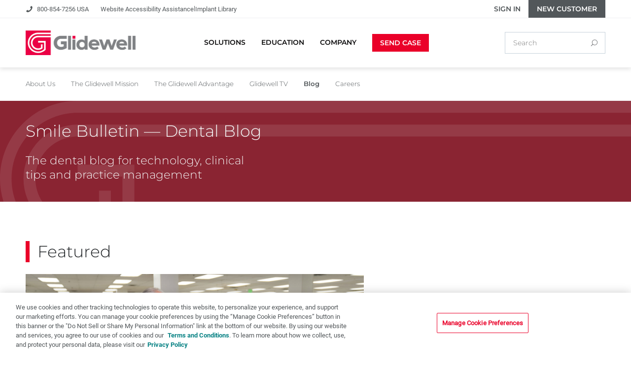

--- FILE ---
content_type: text/html;charset=utf-8
request_url: https://glidewelldental.com/company/blog
body_size: 24278
content:

  <!DOCTYPE HTML>
  <html lang="en">
      <head>
    
    
        
    
    
    
    
    
    <!-- OneTrust Cookies Consent Notice start for glidewelldental.com -->
    <script defer="defer" type="text/javascript" src="/.rum/@adobe/helix-rum-js@%5E2/dist/rum-standalone.js"></script>
<script type="text/javascript" src="https://cdn.cookielaw.org/consent/90cbc022-f50b-4ef2-b3eb-58c4e6a6a993/OtAutoBlock.js"></script>
    <script src="https://cdn.cookielaw.org/scripttemplates/otSDKStub.js" type="text/javascript" charset="UTF-8" data-domain-script="90cbc022-f50b-4ef2-b3eb-58c4e6a6a993"></script>
    <script type="text/javascript">
        var oneTrustData = {
            "domain": "glidewelldental.com",
            "testMode": false
        };
        function OptanonWrapper() {
            var event = new Event('optanonUpdated', {
                bubbles: true,
                cancelable: true,
                composed: false
              });
            window.dispatchEvent(event);
        }
    </script>
    <!-- OneTrust Cookies Consent Notice end for glidewelldental.com -->

    
    <meta charset="UTF-8"/>
    <meta http-equiv="x-ua-compatible" content="ie=edge"/>
    <meta name="viewport" content="width=device-width, initial-scale=1"/>
    <meta name="lang" content="en"/>
    <title>Dental Blog - Smile Bulletin - Glidewell </title>
    
    <meta name="description" content="Glidewell has the leading &amp; informative blog for dental professionals. Topics range from dental technology and practice management to clinical tips. 
"/>
    
    <meta name="og:title" content="Dental Blog - Smile Bulletin - Glidewell "/>
    <meta name="og:locale" content="en_US"/>
    <meta name="og:type" content="website"/>
    <meta name="og:description" content="Glidewell has the leading &amp; informative blog for dental professionals. Topics range from dental technology and practice management to clinical tips. 
"/>
    <meta name="og:url" content="https://glidewelldental.com/company/blog"/>
    <meta name="og:site_name" content="Glidewell"/>
    
        <meta name="og:image" content="https://glidewelldental.com/content/dam/digital/websites/system/default-page-image.jpg"/>
        <meta name="og:image:width" content="1280"/>
        <meta name="og:image:height" content="721"/>
        <meta name="og:image:type" content="image/jpeg"/>
    
    
    <meta name="twitter:title" content="Dental Blog - Smile Bulletin - Glidewell "/>
    <meta name="twitter:description" content="Glidewell has the leading &amp; informative blog for dental professionals. Topics range from dental technology and practice management to clinical tips. 
"/>
    <meta name="twitter:image" content="https://glidewelldental.com/content/dam/digital/websites/system/default-page-image.jpg"/>
    <meta name="twitter:card" content="summary_large_image"/>
    <meta name="twitter:creator" content="@glidewelldental"/>
    <meta name="twitter:site" content="@glidewelldental"/>
    
    <meta name="template" content="page-content"/>
    
    
    
    <meta name="google-site-verification" content="k3D0pToWzCClumdHS0jf2q1YgHYiPum3mdumOSBj9V8"/>
    
    
        <!-- Google tag (gtag.js) -->
        <script type="text/plain" class="optanon-category-C0002" async src="https://www.googletagmanager.com/gtag/js?id=G-BHBQT7CMSS"></script>
        <script type="text/plain" class="optanon-category-C0002">
          window.dataLayer = window.dataLayer || [];
          function gtag(){dataLayer.push(arguments);}
          gtag('js', new Date());

          gtag('config', 'G-BHBQT7CMSS');
        </script>
        <!-- End Google tag (gtag.js) -->
    
    
    
        <!-- Google Tag Manager -->
        <script type="text/plain" class="optanon-category-C0002">(function(w,d,s,l,i){w[l]=w[l]||[];w[l].push({'gtm.start':
new Date().getTime(),event:'gtm.js'});var f=d.getElementsByTagName(s)[0],
j=d.createElement(s),dl=l!='dataLayer'?'&l='+l:'';j.async=true;j.src=
'https://www.googletagmanager.com/gtm.js?id='+i+dl;f.parentNode.insertBefore(j,f);
})(window,document,'script','dataLayer','GTM-MMQRZB');</script>
        <!-- End Google Tag Manager -->
    
    
    
<link rel="canonical" href="https://glidewelldental.com/company/blog"/>
 
    

    
<link href="/etc.clientlibs/glidewell/clientlibs/clientlib-site/resources/favicon.ico" rel="icon" type="image/x-icon"/>


    
    <link rel="stylesheet" href="/etc.clientlibs/glidewell/clientlibs/clientlib-dependencies.lc-d41d8cd98f00b204e9800998ecf8427e-lc.min.css" type="text/css">
<link rel="stylesheet" href="/etc.clientlibs/glidewell/clientlibs/clientlib-base.lc-f39ddbfcdd5c67c64074227e73ae96d0-lc.min.css" type="text/css">


    
    <link rel="stylesheet" href="/etc.clientlibs/glidewell/clientlibs/clientlib-fontawesome.lc-d661e0931660718e0cffc576c3b7775d-lc.min.css" type="text/css">




<script>
    function onRecaptchaLoaded() {
        const recaptchaEvent = new Event("recaptcha-loaded");
        document.dispatchEvent(recaptchaEvent);
    }
</script>
<script src="https://www.google.com/recaptcha/api.js?onload=onRecaptchaLoaded&render=explicit" async defer></script>
    
    

    <!-- SCHEMA GETS OUTPUT HERE -->
    <script type="application/ld+json">
        {"@context":"https://schema.org","@type":"WebPage","@id":"https://glidewelldental.com/company/blog","url":"https://glidewelldental.com/company/blog","name":"Dental Blog - Smile Bulletin - Glidewell","description":"Glidewell has the leading &amp; informative blog for dental professionals. Topics range from dental technology and practice management to clinical tips.","isPartOf":{"@id":"https://glidewelldental.com/#website"},"datePublished":"2023-04-04T22:34:31Z","breadcrumb":{"@id":"https://glidewelldental.com/company/blog/#breadcrumb"},"inLanguage":"en-US","potentialAction":[{"@type":"ReadAction","target":["https://glidewelldental.com/company/blog"]}]}
    </script>
<script type="application/ld+json">
        {"@context":"https://schema.org","@type":"BreadcrumbList","@id":"https://glidewelldental.com/company/blog/#breadcrumb","itemListElement":[{"@type":"ListItem","position":1,"name":"Home","item":"https://glidewelldental.com/"},{"@type":"ListItem","position":2,"name":"Company","item":"https://glidewelldental.com/company"},{"@type":"ListItem","position":3,"name":"Smile Bulletin"}]}
    </script>
<script type="application/ld+json">
        {"@context":"https://schema.org","@type":"WebSite","@id":"https://glidewelldental.com/#website","url":"https://glidewelldental.com/","name":"Glidewell - Dental Lab Services, Products &amp; Dental CE","description":"Partner with the worlds' most innovative dental lab leader. Learn &amp; earn dental CE. Explore webinars &amp; educational blogs. We're more than just a dental lab!","publisher":{"@id":"https://glidewelldental.com/#organization"},"potentialAction":[{"@type":"SearchAction","target":{"@type":"EntryPoint","urlTemplate":"https://glidewelldental.com/?s={search_term_string}"},"query-input":"required name=search_term_string"}],"inLanguage":"en-US"}
    </script>
<script type="application/ld+json">
        {"@context":"https://schema.org","@type":"Organization","@id":"https://glidewelldental.com/#organization","name":"Glidewell Dental","legalName":"James R. Glidewell Dental Ceramics, Inc.","slogan":"Dental Lab Services, Products &amp; Dental CE","url":"https://glidewelldental.com/","address":{"@type":"PostalAddress","streetAddress":"4141 MacArthur Blvd.","addressLocality":"Newport Beach","addressRegion":"CA","postalCode":"92660","addressCountry":"US"},"email":"mail@glidewelldental.com","telephone":"+1-800-854-7256","faxNumber":"+1-800-411-9722","contactPoint":[{"@type":"ContactPoint","telephone":"+1-800-854-7256","contactType":"Customer Service","areaServed":"US"},{"@type":"ContactPoint","telephone":"+1-888-278-0414","contactType":"Customer Service","areaServed":"CA"},{"@type":"ContactPoint","telephone":"+506-800-278-9947","contactType":"Customer Service","areaServed":"CR"},{"@type":"ContactPoint","telephone":"+57-316-842-2926","contactType":"Customer Service","areaServed":"CO"},{"@type":"ContactPoint","telephone":"+52-800-212-9080","contactType":"Customer Service","areaServed":"MX"},{"@type":"ContactPoint","telephone":"+52-800-800-7075","contactType":"Customer Service","areaServed":"MX"},{"@type":"ContactPoint","telephone":"+52-800-298-2702","contactType":"Customer Service","areaServed":"MX"}],"logo":{"@type":"ImageObject","@id":"https://glidewelldental.com/#/schema/logo/image/","inLanguage":"en-US","url":"https://glidewelldental.com/content/dam/digital/websites/common/logos/glidewell-logo-square.png","contentUrl":"https://glidewelldental.com/content/dam/digital/websites/common/logos/glidewell-logo-square.png","width":512,"height":512,"caption":"Glidewell Logo"},"image":{"@id":"https://glidewelldental.com/#/schema/logo/image/"},"sameAs":["https://facebook.com/glidewelldental/","https://twitter.com/GlidewellDental","https://www.instagram.com/glidewelldental/","https://www.linkedin.com/company/glidewell/","https://www.youtube.com/user/glidewelldental"]}
    </script>


    
    
    

    

    
    
<script src="/etc.clientlibs/glidewell/clientlibs/clientlib-dependencies.lc-c3fe6aa9254942768acb8566ea0194a6-lc.min.js"></script>



    
    
<link rel="stylesheet" href="/etc.clientlibs/glidewell/clientlibs/clientlib-site.lc-378390a2f799928ebb5911648e9dac73-lc.min.css" type="text/css">



    

    
    
</head>
      <body class="page basicpage" id="page-e3385f2a89" data-cmp-data-layer-enabled>
        
        
          <div id="logEntries" data-cmp-endpoint="https://eu.webhook.logs.insight.rapid7.com/v1/noformat/41c50647-93cb-4043-b891-7165aabd7c67"></div>
          <script>
            sessionStorage.setItem('logEntriesEndpoint', window.document.getElementById("logEntries").getAttribute("data-cmp-endpoint"));
          </script>
        
        
        
          <div id="glidewell-ana-key" data-cmp-value="kxZqNGePB1tosvcydXDpkGzeJpBMlOnl"></div>
          <script>
            !function(){var analytics=window.analytics=window.analytics||[];if(!analytics.initialize)if(analytics.invoked)window.console&&console.error&&console.error("Segment snippet included twice.");else{analytics.invoked=!0;analytics.methods=["trackSubmit","trackClick","trackLink","trackForm","pageview","identify","reset","group","track","ready","alias","debug","page","once","off","on","addSourceMiddleware","addIntegrationMiddleware","setAnonymousId","addDestinationMiddleware"];analytics.factory=function(e){return function(){var t=Array.prototype.slice.call(arguments);t.unshift(e);analytics.push(t);return analytics}};for(var e=0;e<analytics.methods.length;e++){var key=analytics.methods[e];analytics[key]=analytics.factory(key)}analytics.load=function(key,e){var t=document.createElement("script");t.type="text/javascript";t.async=!0;t.src="https://cdn.segment.com/analytics.js/v1/" + key + "/analytics.min.js";var n=document.getElementsByTagName("script")[0];n.parentNode.insertBefore(t,n);analytics._loadOptions=e};
            var key=window.document.getElementById("glidewell-ana-key").getAttribute("data-cmp-value");
            analytics._writeKey=key;;analytics.SNIPPET_VERSION="4.15.3";
            analytics.load(key);
            }}();
          </script>
        
        
        
            <!-- Google Tag Manager (noscript) -->
            <noscript><iframe src="https://www.googletagmanager.com/ns.html?id=GTM-MMQRZB" height="0" width="0" style="display:none;visibility:hidden" class="optanon-category-C0002"></iframe></noscript>
            <!-- End Google Tag Manager (noscript) -->
        
          <script>
            window.adobeDataLayer = window.adobeDataLayer || [];
            adobeDataLayer.push({
                page: JSON.parse("{\x22page\u002De3385f2a89\x22:{\x22@type\x22:\x22core\/wcm\/components\/page\/v2\/page\x22,\x22repo:modifyDate\x22:\x222026\u002D01\u002D20T16:35:50Z\x22,\x22dc:title\x22:\x22Smile Bulletin\x22,\x22xdm:template\x22:\x22\/conf\/glidewell\/settings\/wcm\/templates\/page\u002Dcontent\x22,\x22xdm:language\x22:\x22en\x22,\x22xdm:tags\x22:[],\x22repo:path\x22:\x22\/content\/glidewell\/en\/company\/blog.html\x22}}"),
                event:'cmp:show',
                eventInfo: {
                    path: 'page.page\u002De3385f2a89'
                }
            });
          </script>
          
          
              




              



              
<div class="root container responsivegrid">
    
    
        <!-- Usage block to provide class context to template parameters -->
        
    

    

    

    
        <div id="container-7477bda536" class="cmp-container">
            


<div class="aem-Grid aem-Grid--12 aem-Grid--default--12 ">
    
    <header class="experiencefragment aem-GridColumn aem-GridColumn--default--12">
<div id="experiencefragment-7a28c3aef7" class="cmp-experiencefragment cmp-experiencefragment--glidewell-header">

    
    
        <!-- Usage block to provide class context to template parameters -->
        
    

    

    

    
        <div id="container-96b37cce92" class="cmp-container">
            


<div class="aem-Grid aem-Grid--12 aem-Grid--default--12 aem-Grid--phone--12 ">
    
    <div class="header aem-GridColumn--phone--none aem-GridColumn--phone--12 aem-GridColumn aem-GridColumn--default--12 aem-GridColumn--offset--phone--0"><div id="glidewellHeader" class="glidewell-header " data-login-url="https://myaccount.glidewelldental.com/" data-logout-url="https://auth.glidewelldental.com/logout" data-client-id="2vu1ho69l5na3sq46t52m7jsqa" data-client-secret="1l1ojkgcj4lu3fq6917vpeem4i1ndltpdjk3d3ei1vc0nvaq7b7f" data-login-domain="https://auth.glidewelldental.com" data-redirect-url="https://myaccount.glidewelldental.com/" data-token-endpoint="https://auth.glidewelldental.com/oauth2/token/internal" data-cmp-is="header">

    <div id="logEntriesEndpoint" data-cmp-endpoint="https://eu.webhook.logs.insight.rapid7.com/v1/noformat/41c50647-93cb-4043-b891-7165aabd7c67"></div>

    
    
    

    <div class="glidewell-header__utility-nav">
        <div class="glidewell-header__utility-nav-wrapper max-width">
            <div class="glidewell-header__utility-nav-items">
                <i class="glidewell-header__utility-nav-icon glidewell-icon --phone2"></i>
                
                <div class="glidewell-header__utility-nav-items-desktop"><p>800-854-7256 USA</p>
</div>
                <div class="glidewell-header__utility-nav-items-additional">
                    <a class="glidewell-header__utility-nav-items-additional-link" href="/contact-us">Website Accessibility Assistance</a>
                
                    |
                
                    <a class="glidewell-header__utility-nav-items-additional-link" href="/implant-library">Implant Library</a>
                </div>
            </div>

            <div class="glidewell-header__utility-nav-buttons">
                <a class="glidewell-header__utility-nav-item --sign-in" href="https://myaccount.glidewelldental.com/">Sign In</a>
                <a class="glidewell-header__utility-nav-item --new-customer" href="/new-customer">New Customer</a>
                <a class="glidewell-header__utility-nav-item --account" href="https://myaccount.glidewelldental.com/">My Account</a>
                <div class="glidewell-header__utility-nav-item --sign-out">Sign Out</div>
            </div>
        </div>
    </div>

    <div class="glidewell-header__desktop-wrapper max-width">
        <div class="glidewell-header__wrapper">
            <a class="glidewell-header__logo" href="/">
                <img src="/content/dam/digital/websites/common/logos/logo-glidewell-rgb-512.png" alt="Glidewell Logo"/>
            </a>

            <div data-cmp-hook-header="nav-bar" class="glidewell-header__nav">
                <a data-trigger="/content/experience-fragments/glidewell/en/site/solutions/master" data-cmp-hook-header="nav-item" class="glidewell-header__nav-link" href="/solutions">
                    <div class="glidewell-header__nav-link-text">
                        Solutions
                    </div>
                </a>
            
                <a data-trigger="/content/experience-fragments/glidewell/en/site/education/master" data-cmp-hook-header="nav-item" class="glidewell-header__nav-link" href="/education">
                    <div class="glidewell-header__nav-link-text">
                        Education
                    </div>
                </a>
            
                <a data-trigger="/content/experience-fragments/glidewell/en/site/company/master" data-cmp-hook-header="nav-item" class="glidewell-header__nav-link" href="/company">
                    <div class="glidewell-header__nav-link-text">
                        Company
                    </div>
                </a>
            
                <a data-trigger="/content/experience-fragments/glidewell/en/site/send-case/master" data-cmp-hook-header="nav-item" class="glidewell-header__nav-link" href="/send-case">
                    <div class="glidewell-header__nav-link-text">
                        Send Case
                    </div>
                </a>
            </div>

            <div class="glidewell-header__buttons">
                <i data-cmp-hook-header="search-button" class="glidewell-header__search-button glidewell-icon --search">
                    
                </i>
                <div data-cmp-hook-header="hamburger" class="glidewell-header__hamburger-wrapper">
                    <span class="hamburger"></span>
                </div>
            </div>
        </div>

        <div data-cmp-hook-header="search-bar" class="glidewell-header__search">
            <div class="glidewell-header__search-wrapper">
                
<div class="glidewell-search-bar">
    <form id="glidewell_search_bar" action="/search-result" class="glidewell-search-bar__field">
        <input type="text" id="js-search-results" class="glidewell-search-bar__input" placeholder="Search" name="s" required minlength="3"/>
        <button type="submit" id="js-search-btn" class="glidewell-search-bar__button" aria-label="Search">
            <i class="glidewell-search-bar__icon glidewell-icon --search"></i>
        </button>
    </form>
</div>

            </div>
        </div>
    </div>
</div>

<div data-cmp-hook-header="mobile-menu" class="glidewell-header__mobile-menu">
    <div class="glidewell-header__mobile-menu-wrapper">
        <div class="glidewell-header__mobile-menu-list">
            <div data-cmp-hook-header="mobile-menu-item" class="glidewell-header__mobile-menu-item">
                <div class="glidewell-header__mobile-menu-item-trigger">
                    <span class="glidewell-header__mobile-menu-item-title"><a href="/solutions">Solutions</a></span>
                    <span data-cmp-hook-header="mobile-menu-item-expand" class="glidewell-header__mobile-menu-item-expand">
                        <i class="glidewell-header__mobile-menu-item-next glidewell-icon --chevron-right"></i>
                    </span>
                </div>

                <div class="glidewell-header__mobile-menu-item__submenu">
                    <div class="glidewell-header__mobile-menu-item__submenu-upper">
                        <span data-cmp-hook-header="mobile-menu-item-back" class="glidewell-header__mobile-menu-item__submenu-back">
                            <i class="glidewell-icon --chevron-left"></i>
                        </span>
                        <span class="glidewell-header__mobile-menu-item__submenu-title"><a href="/solutions">Solutions</a></span>
                    </div>
                    <div class="xfpage page basicpage">

    
    
    
        
        
    
    
    <div id="solutions" class="cmp-container">
        
        <div class="container responsivegrid --max-width">
    
    
    
        
        
    
    
    <div id="container-e80999db39" class="cmp-container">
        
        <div class="container responsivegrid --accordion">
    
    
    
        
        
    
    
    <div id="brands" class="cmp-container">
        
        <div class="title">
  <div data-cmp-data-layer="{&#34;title-49949470ad&#34;:{&#34;@type&#34;:&#34;core/wcm/components/title/v2/title&#34;,&#34;repo:modifyDate&#34;:&#34;2022-09-22T01:36:20Z&#34;,&#34;dc:title&#34;:&#34;Our Brands&#34;,&#34;xdm:linkURL&#34;:&#34;/solutions&#34;}}" id="title-49949470ad" class="cmp-title">
 <h6 class="cmp-title__text"><a class="cmp-title__link" data-cmp-clickable href="/solutions">Our Brands</a></h6>
</div>

    
</div>
<div class="list">

    <div data-cmp-list-style="default" data-cmp-is="list" class="cmp-list__wrapper">
      <div class="cmp-list__navigation-trigger" data-cmp-hook-list="trigger-nav">Sections</div>
      <ul id="list-2715173c02" data-cmp-data-layer="{&#34;list-2715173c02&#34;:{&#34;@type&#34;:&#34;glidewell/components/list&#34;,&#34;repo:modifyDate&#34;:&#34;2024-05-01T23:15:03Z&#34;}}" data-cmp-hook-list="list" class="cmp-list">
          <li class="cmp-list__item" data-cmp-data-layer="{&#34;list-2715173c02-item-5e5070745f&#34;:{&#34;@type&#34;:&#34;glidewell/components/list/item&#34;,&#34;repo:modifyDate&#34;:&#34;2025-09-24T23:53:53Z&#34;,&#34;dc:title&#34;:&#34;glidewell.io™ In-Office Solution&#34;,&#34;xdm:linkURL&#34;:&#34;/solutions/glidewell-io&#34;}}" data-active-parent="false">
    
    
        
        
    
    <a data-item-title="glidewell.io™ In-Office Solution" class="cmp-list__item-link" data-cmp-hook-list="item-link" href="/solutions/glidewell-io">
        <div class="cmp-list__item-container">
            
            <div class="cmp-list__item-info">
                <div class="cmp-list__item-info-container">
                    <div class="cmp-list__item-category">Page</div>
                    <div class="cmp-list__item-title">glidewell.io™ In-Office Solution</div>
                    
                    
                    
                    
                    
                </div>
                
            </div>
        </div>
    </a>
</li>
      
          <li class="cmp-list__item" data-cmp-data-layer="{&#34;list-2715173c02-item-9a3e8b687b&#34;:{&#34;@type&#34;:&#34;glidewell/components/list/item&#34;,&#34;repo:modifyDate&#34;:&#34;2025-10-06T22:14:57Z&#34;,&#34;dc:title&#34;:&#34;BruxZir&lt;sup>®&lt;/sup> Zirconia&#34;,&#34;xdm:linkURL&#34;:&#34;/solutions/bruxzir-solid-zirconia&#34;}}" data-active-parent="false">
    
    
        
        
    
    <a data-item-title="BruxZir&lt;sup>®&lt;/sup> Zirconia" class="cmp-list__item-link" data-cmp-hook-list="item-link" href="/solutions/bruxzir-solid-zirconia">
        <div class="cmp-list__item-container">
            
            <div class="cmp-list__item-info">
                <div class="cmp-list__item-info-container">
                    <div class="cmp-list__item-category">Page</div>
                    <div class="cmp-list__item-title">BruxZir<sup>®</sup> Zirconia</div>
                    
                    
                    
                    
                    
                </div>
                
            </div>
        </div>
    </a>
</li>
      
          <li class="cmp-list__item" data-cmp-data-layer="{&#34;list-2715173c02-item-f2cd30e120&#34;:{&#34;@type&#34;:&#34;glidewell/components/list/item&#34;,&#34;repo:modifyDate&#34;:&#34;2023-12-01T01:23:34Z&#34;,&#34;dc:title&#34;:&#34;Comfort H/S™ Bite Splint&#34;,&#34;xdm:linkURL&#34;:&#34;/solutions/comfort-hs-bite-splint&#34;}}" data-active-parent="false">
    
    
        
        
    
    <a data-item-title="Comfort H/S™ Bite Splint" class="cmp-list__item-link" data-cmp-hook-list="item-link" href="/solutions/comfort-hs-bite-splint">
        <div class="cmp-list__item-container">
            
            <div class="cmp-list__item-info">
                <div class="cmp-list__item-info-container">
                    <div class="cmp-list__item-category">Page</div>
                    <div class="cmp-list__item-title">Comfort H/S™ Bite Splint</div>
                    
                    
                    
                    
                    
                </div>
                
            </div>
        </div>
    </a>
</li>
      
          <li class="cmp-list__item" data-cmp-data-layer="{&#34;list-2715173c02-item-653c4bf498&#34;:{&#34;@type&#34;:&#34;glidewell/components/list/item&#34;,&#34;repo:modifyDate&#34;:&#34;2025-07-29T01:55:33Z&#34;,&#34;dc:title&#34;:&#34;Glidewell HT™ Implant&#34;,&#34;xdm:linkURL&#34;:&#34;/solutions/glidewell-ht-dental-implant&#34;}}" data-active-parent="false">
    
    
        
        
    
    <a data-item-title="Glidewell HT™ Implant" class="cmp-list__item-link" data-cmp-hook-list="item-link" href="/solutions/glidewell-ht-dental-implant">
        <div class="cmp-list__item-container">
            
            <div class="cmp-list__item-info">
                <div class="cmp-list__item-info-container">
                    <div class="cmp-list__item-category">Page</div>
                    <div class="cmp-list__item-title">Glidewell HT™ Implant</div>
                    
                    
                    
                    
                    
                </div>
                
            </div>
        </div>
    </a>
</li>
      
          <li class="cmp-list__item" data-cmp-data-layer="{&#34;list-2715173c02-item-ba72958504&#34;:{&#34;@type&#34;:&#34;glidewell/components/list/item&#34;,&#34;repo:modifyDate&#34;:&#34;2025-12-22T17:49:47Z&#34;,&#34;dc:title&#34;:&#34;Glidewell™ Clear Aligners&#34;,&#34;xdm:linkURL&#34;:&#34;/solutions/clear-aligners&#34;}}" data-active-parent="false">
    
    
        
        
    
    <a data-item-title="Glidewell™ Clear Aligners" class="cmp-list__item-link" data-cmp-hook-list="item-link" href="/solutions/clear-aligners">
        <div class="cmp-list__item-container">
            
            <div class="cmp-list__item-info">
                <div class="cmp-list__item-info-container">
                    <div class="cmp-list__item-category">Page</div>
                    <div class="cmp-list__item-title">Glidewell™ Clear Aligners</div>
                    
                    
                    
                    
                    
                </div>
                
            </div>
        </div>
    </a>
</li>
      </ul>
        <div class="cmp-list__read-more">
            <a class="cmp-list__read-more-link" href="/company">Read More</a>
        </div>

    </div>
    
    

</div>

        
    </div>



    
</div>
<div class="container responsivegrid">
    
    
    
        
        
    
    
    <div id="brandItems" class="cmp-container">
        
        <div class="container responsivegrid">
    
    
    
        
        
    
    
    <div id="container-019ba12a04" class="cmp-container">
        
        <div class="container responsivegrid --accordion">
    
    
    
        
        
    
    
    <div id="container-6672cc415d" class="cmp-container">
        
        <div class="title">
  <div data-cmp-data-layer="{&#34;title-b1b1515057&#34;:{&#34;@type&#34;:&#34;core/wcm/components/title/v2/title&#34;,&#34;repo:modifyDate&#34;:&#34;2022-09-22T01:13:55Z&#34;,&#34;dc:title&#34;:&#34;Crown and Bridge&#34;,&#34;xdm:linkURL&#34;:&#34;/solutions/crown-and-bridge&#34;}}" id="title-b1b1515057" class="cmp-title">
 <h6 class="cmp-title__text"><a class="cmp-title__link" data-cmp-clickable href="/solutions/crown-and-bridge">Crown and Bridge</a></h6>
</div>

    
</div>
<div class="list">

    <div data-cmp-list-style="default" data-cmp-is="list" class="cmp-list__wrapper">
      <div class="cmp-list__navigation-trigger" data-cmp-hook-list="trigger-nav">Sections</div>
      <ul id="list-c3d449bae6" data-cmp-data-layer="{&#34;list-c3d449bae6&#34;:{&#34;@type&#34;:&#34;glidewell/components/list&#34;,&#34;repo:modifyDate&#34;:&#34;2025-08-06T22:08:01Z&#34;}}" data-cmp-hook-list="list" class="cmp-list">
          <li class="cmp-list__item" data-cmp-data-layer="{&#34;list-c3d449bae6-item-c6120f5f99&#34;:{&#34;@type&#34;:&#34;glidewell/components/list/item&#34;,&#34;repo:modifyDate&#34;:&#34;2025-12-19T17:00:49Z&#34;,&#34;dc:title&#34;:&#34;Zirconia&#34;,&#34;xdm:linkURL&#34;:&#34;/solutions/crown-and-bridge/zirconia&#34;}}" data-active-parent="false">
    
    
        
        
    
    <a data-item-title="Zirconia" class="cmp-list__item-link" data-cmp-hook-list="item-link" href="/solutions/crown-and-bridge/zirconia">
        <div class="cmp-list__item-container">
            
            <div class="cmp-list__item-info">
                <div class="cmp-list__item-info-container">
                    <div class="cmp-list__item-category">Page</div>
                    <div class="cmp-list__item-title">Zirconia</div>
                    
                    
                    
                    
                    
                </div>
                
            </div>
        </div>
    </a>
</li>
      
          <li class="cmp-list__item" data-cmp-data-layer="{&#34;list-c3d449bae6-item-b78aadc7fa&#34;:{&#34;@type&#34;:&#34;glidewell/components/list/item&#34;,&#34;repo:modifyDate&#34;:&#34;2023-12-28T19:21:34Z&#34;,&#34;dc:title&#34;:&#34;PFM&#34;,&#34;xdm:linkURL&#34;:&#34;/solutions/crown-and-bridge/pfm&#34;}}" data-active-parent="false">
    
    
        
        
    
    <a data-item-title="PFM" class="cmp-list__item-link" data-cmp-hook-list="item-link" href="/solutions/crown-and-bridge/pfm">
        <div class="cmp-list__item-container">
            
            <div class="cmp-list__item-info">
                <div class="cmp-list__item-info-container">
                    <div class="cmp-list__item-category">Page</div>
                    <div class="cmp-list__item-title">PFM</div>
                    
                    
                    
                    
                    
                </div>
                
            </div>
        </div>
    </a>
</li>
      
          <li class="cmp-list__item" data-cmp-data-layer="{&#34;list-c3d449bae6-item-f45026e626&#34;:{&#34;@type&#34;:&#34;glidewell/components/list/item&#34;,&#34;repo:modifyDate&#34;:&#34;2023-12-28T19:21:34Z&#34;,&#34;dc:title&#34;:&#34;Glass Ceramics&#34;,&#34;xdm:linkURL&#34;:&#34;/solutions/crown-and-bridge/glass-ceramics&#34;}}" data-active-parent="false">
    
    
        
        
    
    <a data-item-title="Glass Ceramics" class="cmp-list__item-link" data-cmp-hook-list="item-link" href="/solutions/crown-and-bridge/glass-ceramics">
        <div class="cmp-list__item-container">
            
            <div class="cmp-list__item-info">
                <div class="cmp-list__item-info-container">
                    <div class="cmp-list__item-category">Page</div>
                    <div class="cmp-list__item-title">Glass Ceramics</div>
                    
                    
                    
                    
                    
                </div>
                
            </div>
        </div>
    </a>
</li>
      
          <li class="cmp-list__item" data-cmp-data-layer="{&#34;list-c3d449bae6-item-cef8fff84d&#34;:{&#34;@type&#34;:&#34;glidewell/components/list/item&#34;,&#34;repo:modifyDate&#34;:&#34;2023-12-28T19:21:34Z&#34;,&#34;dc:title&#34;:&#34;Composite&#34;,&#34;xdm:linkURL&#34;:&#34;/solutions/crown-and-bridge/composite&#34;}}" data-active-parent="false">
    
    
        
        
    
    <a data-item-title="Composite" class="cmp-list__item-link" data-cmp-hook-list="item-link" href="/solutions/crown-and-bridge/composite">
        <div class="cmp-list__item-container">
            
            <div class="cmp-list__item-info">
                <div class="cmp-list__item-info-container">
                    <div class="cmp-list__item-category">Page</div>
                    <div class="cmp-list__item-title">Composite</div>
                    
                    
                    
                    
                    
                </div>
                
            </div>
        </div>
    </a>
</li>
      
          <li class="cmp-list__item" data-cmp-data-layer="{&#34;list-c3d449bae6-item-1f0a8c2cba&#34;:{&#34;@type&#34;:&#34;glidewell/components/list/item&#34;,&#34;repo:modifyDate&#34;:&#34;2023-12-28T19:21:34Z&#34;,&#34;dc:title&#34;:&#34;Full-Cast&#34;,&#34;xdm:linkURL&#34;:&#34;/solutions/crown-and-bridge/full-cast&#34;}}" data-active-parent="false">
    
    
        
        
    
    <a data-item-title="Full-Cast" class="cmp-list__item-link" data-cmp-hook-list="item-link" href="/solutions/crown-and-bridge/full-cast">
        <div class="cmp-list__item-container">
            
            <div class="cmp-list__item-info">
                <div class="cmp-list__item-info-container">
                    <div class="cmp-list__item-category">Page</div>
                    <div class="cmp-list__item-title">Full-Cast</div>
                    
                    
                    
                    
                    
                </div>
                
            </div>
        </div>
    </a>
</li>
      </ul>
        <div class="cmp-list__read-more">
            <a class="cmp-list__read-more-link" href="/company">Read More</a>
        </div>

    </div>
    
    

</div>

        
    </div>



    
</div>
<div class="container responsivegrid --accordion">
    
    
    
        
        
    
    
    <div id="container-6b5fe70eb0" class="cmp-container">
        
        <div class="title">
  <div data-cmp-data-layer="{&#34;title-0f055af838&#34;:{&#34;@type&#34;:&#34;core/wcm/components/title/v2/title&#34;,&#34;repo:modifyDate&#34;:&#34;2022-09-22T01:15:19Z&#34;,&#34;dc:title&#34;:&#34;Veneers&#34;,&#34;xdm:linkURL&#34;:&#34;/solutions/veneers&#34;}}" id="title-0f055af838" class="cmp-title">
 <h6 class="cmp-title__text"><a class="cmp-title__link" data-cmp-clickable href="/solutions/veneers">Veneers</a></h6>
</div>

    
</div>
<div class="list">

    <div data-cmp-list-style="default" data-cmp-is="list" class="cmp-list__wrapper">
      <div class="cmp-list__navigation-trigger" data-cmp-hook-list="trigger-nav">Sections</div>
      <ul id="list-88bd135bda" data-cmp-data-layer="{&#34;list-88bd135bda&#34;:{&#34;@type&#34;:&#34;glidewell/components/list&#34;,&#34;repo:modifyDate&#34;:&#34;2022-09-22T01:16:48Z&#34;}}" data-cmp-hook-list="list" class="cmp-list">
          <li class="cmp-list__item" data-cmp-data-layer="{&#34;list-88bd135bda-item-d2c981e17f&#34;:{&#34;@type&#34;:&#34;glidewell/components/list/item&#34;,&#34;repo:modifyDate&#34;:&#34;2023-12-28T19:21:34Z&#34;,&#34;dc:title&#34;:&#34;Veneers&#34;,&#34;xdm:linkURL&#34;:&#34;/solutions/veneers/all-veneers&#34;}}" data-active-parent="false">
    
    
        
        
    
    <a data-item-title="Veneers" class="cmp-list__item-link" data-cmp-hook-list="item-link" href="/solutions/veneers/all-veneers">
        <div class="cmp-list__item-container">
            
            <div class="cmp-list__item-info">
                <div class="cmp-list__item-info-container">
                    <div class="cmp-list__item-category">Page</div>
                    <div class="cmp-list__item-title">Veneers</div>
                    
                    
                    
                    
                    
                </div>
                
            </div>
        </div>
    </a>
</li>
      
          <li class="cmp-list__item" data-cmp-data-layer="{&#34;list-88bd135bda-item-fa3a073263&#34;:{&#34;@type&#34;:&#34;glidewell/components/list/item&#34;,&#34;repo:modifyDate&#34;:&#34;2023-12-28T19:20:37Z&#34;,&#34;dc:title&#34;:&#34;Diagnostic Wax-Ups&#34;,&#34;xdm:linkURL&#34;:&#34;/solutions/veneers/diagnostic-wax-ups&#34;}}" data-active-parent="false">
    
    
        
        
    
    <a data-item-title="Diagnostic Wax-Ups" class="cmp-list__item-link" data-cmp-hook-list="item-link" href="/solutions/veneers/diagnostic-wax-ups">
        <div class="cmp-list__item-container">
            
            <div class="cmp-list__item-info">
                <div class="cmp-list__item-info-container">
                    <div class="cmp-list__item-category">Page</div>
                    <div class="cmp-list__item-title">Diagnostic Wax-Ups</div>
                    
                    
                    
                    
                    
                </div>
                
            </div>
        </div>
    </a>
</li>
      </ul>
        <div class="cmp-list__read-more">
            <a class="cmp-list__read-more-link" href="/company">Read More</a>
        </div>

    </div>
    
    

</div>

        
    </div>



    
</div>

        
    </div>



    
</div>
<div class="container responsivegrid">
    
    
    
        
        
    
    
    <div id="container-157cf1b9d6" class="cmp-container">
        
        <div class="container responsivegrid --accordion">
    
    
    
        
        
    
    
    <div id="occAppliances" class="cmp-container">
        
        <div class="title">
  <div data-cmp-data-layer="{&#34;title-d08ba5b2d8&#34;:{&#34;@type&#34;:&#34;core/wcm/components/title/v2/title&#34;,&#34;repo:modifyDate&#34;:&#34;2022-09-22T01:16:56Z&#34;,&#34;dc:title&#34;:&#34;Occlusal Appliances&#34;,&#34;xdm:linkURL&#34;:&#34;/solutions/occlusal-appliances&#34;}}" id="title-d08ba5b2d8" class="cmp-title">
 <h6 class="cmp-title__text"><a class="cmp-title__link" data-cmp-clickable href="/solutions/occlusal-appliances">Occlusal Appliances</a></h6>
</div>

    
</div>
<div class="list">

    <div data-cmp-list-style="default" data-cmp-is="list" class="cmp-list__wrapper">
      <div class="cmp-list__navigation-trigger" data-cmp-hook-list="trigger-nav">Sections</div>
      <ul id="list-aa8a4f6fa7" data-cmp-data-layer="{&#34;list-aa8a4f6fa7&#34;:{&#34;@type&#34;:&#34;glidewell/components/list&#34;,&#34;repo:modifyDate&#34;:&#34;2022-09-22T01:17:28Z&#34;}}" data-cmp-hook-list="list" class="cmp-list">
          <li class="cmp-list__item" data-cmp-data-layer="{&#34;list-aa8a4f6fa7-item-284cc0ace6&#34;:{&#34;@type&#34;:&#34;glidewell/components/list/item&#34;,&#34;repo:modifyDate&#34;:&#34;2024-03-28T18:40:11Z&#34;,&#34;dc:title&#34;:&#34;Bite Splints&#34;,&#34;xdm:linkURL&#34;:&#34;/solutions/occlusal-appliances/bite-splints&#34;}}" data-active-parent="false">
    
    
        
        
    
    <a data-item-title="Bite Splints" class="cmp-list__item-link" data-cmp-hook-list="item-link" href="/solutions/occlusal-appliances/bite-splints">
        <div class="cmp-list__item-container">
            
            <div class="cmp-list__item-info">
                <div class="cmp-list__item-info-container">
                    <div class="cmp-list__item-category">Page</div>
                    <div class="cmp-list__item-title">Bite Splints</div>
                    
                    
                    
                    
                    
                </div>
                
            </div>
        </div>
    </a>
</li>
      
          <li class="cmp-list__item" data-cmp-data-layer="{&#34;list-aa8a4f6fa7-item-060a10614c&#34;:{&#34;@type&#34;:&#34;glidewell/components/list/item&#34;,&#34;repo:modifyDate&#34;:&#34;2023-12-28T19:21:08Z&#34;,&#34;dc:title&#34;:&#34;Retainers&#34;,&#34;xdm:linkURL&#34;:&#34;/solutions/occlusal-appliances/retainers&#34;}}" data-active-parent="false">
    
    
        
        
    
    <a data-item-title="Retainers" class="cmp-list__item-link" data-cmp-hook-list="item-link" href="/solutions/occlusal-appliances/retainers">
        <div class="cmp-list__item-container">
            
            <div class="cmp-list__item-info">
                <div class="cmp-list__item-info-container">
                    <div class="cmp-list__item-category">Page</div>
                    <div class="cmp-list__item-title">Retainers</div>
                    
                    
                    
                    
                    
                </div>
                
            </div>
        </div>
    </a>
</li>
      
          <li class="cmp-list__item" data-cmp-data-layer="{&#34;list-aa8a4f6fa7-item-48a5a9ec93&#34;:{&#34;@type&#34;:&#34;glidewell/components/list/item&#34;,&#34;repo:modifyDate&#34;:&#34;2024-07-10T17:51:12Z&#34;,&#34;dc:title&#34;:&#34;Sports Mouthguards&#34;,&#34;xdm:linkURL&#34;:&#34;/solutions/occlusal-appliances/sports-mouthguards&#34;}}" data-active-parent="false">
    
    
        
        
    
    <a data-item-title="Sports Mouthguards" class="cmp-list__item-link" data-cmp-hook-list="item-link" href="/solutions/occlusal-appliances/sports-mouthguards">
        <div class="cmp-list__item-container">
            
            <div class="cmp-list__item-info">
                <div class="cmp-list__item-info-container">
                    <div class="cmp-list__item-category">Page</div>
                    <div class="cmp-list__item-title">Sports Mouthguards</div>
                    
                    
                    
                    
                    
                </div>
                
            </div>
        </div>
    </a>
</li>
      
          <li class="cmp-list__item" data-cmp-data-layer="{&#34;list-aa8a4f6fa7-item-f82589faa4&#34;:{&#34;@type&#34;:&#34;glidewell/components/list/item&#34;,&#34;repo:modifyDate&#34;:&#34;2023-12-28T19:21:08Z&#34;,&#34;dc:title&#34;:&#34;Migraine Prevention&#34;,&#34;xdm:linkURL&#34;:&#34;/solutions/occlusal-appliances/migraine-prevention&#34;}}" data-active-parent="false">
    
    
        
        
    
    <a data-item-title="Migraine Prevention" class="cmp-list__item-link" data-cmp-hook-list="item-link" href="/solutions/occlusal-appliances/migraine-prevention">
        <div class="cmp-list__item-container">
            
            <div class="cmp-list__item-info">
                <div class="cmp-list__item-info-container">
                    <div class="cmp-list__item-category">Page</div>
                    <div class="cmp-list__item-title">Migraine Prevention</div>
                    
                    
                    
                    
                    
                </div>
                
            </div>
        </div>
    </a>
</li>
      </ul>
        <div class="cmp-list__read-more">
            <a class="cmp-list__read-more-link" href="/company">Read More</a>
        </div>

    </div>
    
    

</div>

        
    </div>



    
</div>
<div class="container responsivegrid --accordion">
    
    
    
        
        
    
    
    <div id="sleepMedicine" class="cmp-container">
        
        <div class="title">
  <div data-cmp-data-layer="{&#34;title-abfcc4d89f&#34;:{&#34;@type&#34;:&#34;core/wcm/components/title/v2/title&#34;,&#34;repo:modifyDate&#34;:&#34;2022-09-22T01:17:38Z&#34;,&#34;dc:title&#34;:&#34;Dental Sleep Medicine&#34;,&#34;xdm:linkURL&#34;:&#34;/solutions/sleep-dentistry&#34;}}" id="title-abfcc4d89f" class="cmp-title">
 <h6 class="cmp-title__text"><a class="cmp-title__link" data-cmp-clickable href="/solutions/sleep-dentistry">Dental Sleep Medicine</a></h6>
</div>

    
</div>
<div class="list">

    <div data-cmp-list-style="default" data-cmp-is="list" class="cmp-list__wrapper">
      <div class="cmp-list__navigation-trigger" data-cmp-hook-list="trigger-nav">Sections</div>
      <ul id="list-1f58f9dba9" data-cmp-data-layer="{&#34;list-1f58f9dba9&#34;:{&#34;@type&#34;:&#34;glidewell/components/list&#34;,&#34;repo:modifyDate&#34;:&#34;2022-09-22T01:17:44Z&#34;}}" data-cmp-hook-list="list" class="cmp-list">
          <li class="cmp-list__item" data-cmp-data-layer="{&#34;list-1f58f9dba9-item-dfacb30e02&#34;:{&#34;@type&#34;:&#34;glidewell/components/list/item&#34;,&#34;repo:modifyDate&#34;:&#34;2024-04-09T18:28:01Z&#34;,&#34;dc:title&#34;:&#34;Mandibular Advancement Devices&#34;,&#34;xdm:linkURL&#34;:&#34;/solutions/sleep-dentistry/mandibular-advancement-devices&#34;}}" data-active-parent="false">
    
    
        
        
    
    <a data-item-title="Mandibular Advancement Devices" class="cmp-list__item-link" data-cmp-hook-list="item-link" href="/solutions/sleep-dentistry/mandibular-advancement-devices">
        <div class="cmp-list__item-container">
            
            <div class="cmp-list__item-info">
                <div class="cmp-list__item-info-container">
                    <div class="cmp-list__item-category">Page</div>
                    <div class="cmp-list__item-title">Mandibular Advancement Devices</div>
                    
                    
                    
                    
                    
                </div>
                
            </div>
        </div>
    </a>
</li>
      </ul>
        <div class="cmp-list__read-more">
            <a class="cmp-list__read-more-link" href="/company">Read More</a>
        </div>

    </div>
    
    

</div>

        
    </div>



    
</div>

        
    </div>



    
</div>
<div class="container responsivegrid">
    
    
    
        
        
    
    
    <div id="container-3786db9b17" class="cmp-container">
        
        <div class="container responsivegrid --accordion">
    
    
    
        
        
    
    
    <div id="digitalDentistry" class="cmp-container">
        
        <div class="title">
  <div data-cmp-data-layer="{&#34;title-4ae39f71c7&#34;:{&#34;@type&#34;:&#34;core/wcm/components/title/v2/title&#34;,&#34;repo:modifyDate&#34;:&#34;2022-09-22T01:15:45Z&#34;,&#34;dc:title&#34;:&#34;Digital Dentistry&#34;,&#34;xdm:linkURL&#34;:&#34;/solutions/digital-dentistry&#34;}}" id="title-4ae39f71c7" class="cmp-title">
 <h6 class="cmp-title__text"><a class="cmp-title__link" data-cmp-clickable href="/solutions/digital-dentistry">Digital Dentistry</a></h6>
</div>

    
</div>
<div class="list">

    <div data-cmp-list-style="default" data-cmp-is="list" class="cmp-list__wrapper">
      <div class="cmp-list__navigation-trigger" data-cmp-hook-list="trigger-nav">Sections</div>
      <ul id="list-6cb2a2d562" data-cmp-data-layer="{&#34;list-6cb2a2d562&#34;:{&#34;@type&#34;:&#34;glidewell/components/list&#34;,&#34;repo:modifyDate&#34;:&#34;2022-09-22T01:18:37Z&#34;}}" data-cmp-hook-list="list" class="cmp-list">
          <li class="cmp-list__item" data-cmp-data-layer="{&#34;list-6cb2a2d562-item-5e5070745f&#34;:{&#34;@type&#34;:&#34;glidewell/components/list/item&#34;,&#34;repo:modifyDate&#34;:&#34;2025-09-24T23:53:53Z&#34;,&#34;dc:title&#34;:&#34;glidewell.io™ In-Office Solution&#34;,&#34;xdm:linkURL&#34;:&#34;/solutions/glidewell-io&#34;}}" data-active-parent="false">
    
    
        
        
    
    <a data-item-title="glidewell.io™ In-Office Solution" class="cmp-list__item-link" data-cmp-hook-list="item-link" href="/solutions/glidewell-io">
        <div class="cmp-list__item-container">
            
            <div class="cmp-list__item-info">
                <div class="cmp-list__item-info-container">
                    <div class="cmp-list__item-category">Page</div>
                    <div class="cmp-list__item-title">glidewell.io™ In-Office Solution</div>
                    
                    
                    
                    
                    
                </div>
                
            </div>
        </div>
    </a>
</li>
      
          <li class="cmp-list__item" data-cmp-data-layer="{&#34;list-6cb2a2d562-item-2aa1f939e0&#34;:{&#34;@type&#34;:&#34;glidewell/components/list/item&#34;,&#34;repo:modifyDate&#34;:&#34;2025-05-13T21:18:33Z&#34;,&#34;dc:title&#34;:&#34;In-Office Materials&#34;,&#34;xdm:linkURL&#34;:&#34;/solutions/digital-dentistry/materials&#34;}}" data-active-parent="false">
    
    
        
        
    
    <a data-item-title="In-Office Materials" class="cmp-list__item-link" data-cmp-hook-list="item-link" href="/solutions/digital-dentistry/materials">
        <div class="cmp-list__item-container">
            
            <div class="cmp-list__item-info">
                <div class="cmp-list__item-info-container">
                    <div class="cmp-list__item-category">Page</div>
                    <div class="cmp-list__item-title">In-Office Materials</div>
                    
                    
                    
                    
                    
                </div>
                
            </div>
        </div>
    </a>
</li>
      </ul>
        <div class="cmp-list__read-more">
            <a class="cmp-list__read-more-link" href="/company">Read More</a>
        </div>

    </div>
    
    

</div>

        
    </div>



    
</div>
<div class="container responsivegrid --accordion">
    
    
    
        
        
    
    
    <div id="implantSolutions" class="cmp-container">
        
        <div class="title">
  <div data-cmp-data-layer="{&#34;title-17157de34e&#34;:{&#34;@type&#34;:&#34;core/wcm/components/title/v2/title&#34;,&#34;repo:modifyDate&#34;:&#34;2022-09-22T01:15:52Z&#34;,&#34;dc:title&#34;:&#34;Implant Solutions&#34;,&#34;xdm:linkURL&#34;:&#34;/solutions/implant-solutions&#34;}}" id="title-17157de34e" class="cmp-title">
 <h6 class="cmp-title__text"><a class="cmp-title__link" data-cmp-clickable href="/solutions/implant-solutions">Implant Solutions</a></h6>
</div>

    
</div>
<div class="list">

    <div data-cmp-list-style="default" data-cmp-is="list" class="cmp-list__wrapper">
      <div class="cmp-list__navigation-trigger" data-cmp-hook-list="trigger-nav">Sections</div>
      <ul id="list-ae274a36b5" data-cmp-data-layer="{&#34;list-ae274a36b5&#34;:{&#34;@type&#34;:&#34;glidewell/components/list&#34;,&#34;repo:modifyDate&#34;:&#34;2025-11-18T22:33:07Z&#34;}}" data-cmp-hook-list="list" class="cmp-list">
          <li class="cmp-list__item" data-cmp-data-layer="{&#34;list-ae274a36b5-item-be1c986c3e&#34;:{&#34;@type&#34;:&#34;glidewell/components/list/item&#34;,&#34;repo:modifyDate&#34;:&#34;2025-11-18T22:31:36Z&#34;,&#34;dc:title&#34;:&#34;Digital Treatment Planning&#34;,&#34;xdm:linkURL&#34;:&#34;/solutions/implant-solutions/digital-treatment-planning&#34;}}" data-active-parent="false">
    
    
        
        
    
    <a data-item-title="Digital Treatment Planning" class="cmp-list__item-link" data-cmp-hook-list="item-link" href="/solutions/implant-solutions/digital-treatment-planning">
        <div class="cmp-list__item-container">
            
            <div class="cmp-list__item-info">
                <div class="cmp-list__item-info-container">
                    <div class="cmp-list__item-category">Page</div>
                    <div class="cmp-list__item-title">Digital Treatment Planning</div>
                    
                    
                    
                    
                    
                </div>
                
            </div>
        </div>
    </a>
</li>
      
          <li class="cmp-list__item" data-cmp-data-layer="{&#34;list-ae274a36b5-item-57f8e631a3&#34;:{&#34;@type&#34;:&#34;glidewell/components/list/item&#34;,&#34;repo:modifyDate&#34;:&#34;2025-11-18T22:30:26Z&#34;,&#34;dc:title&#34;:&#34;Implant Restorations&#34;,&#34;xdm:linkURL&#34;:&#34;/solutions/implant-solutions/implant-restorations&#34;}}" data-active-parent="false">
    
    
        
        
    
    <a data-item-title="Implant Restorations" class="cmp-list__item-link" data-cmp-hook-list="item-link" href="/solutions/implant-solutions/implant-restorations">
        <div class="cmp-list__item-container">
            
            <div class="cmp-list__item-info">
                <div class="cmp-list__item-info-container">
                    <div class="cmp-list__item-category">Page</div>
                    <div class="cmp-list__item-title">Implant Restorations</div>
                    
                    
                    
                    
                    
                </div>
                
            </div>
        </div>
    </a>
</li>
      
          <li class="cmp-list__item" data-cmp-data-layer="{&#34;list-ae274a36b5-item-55ddb5b6ea&#34;:{&#34;@type&#34;:&#34;glidewell/components/list/item&#34;,&#34;repo:modifyDate&#34;:&#34;2025-11-18T22:32:14Z&#34;,&#34;dc:title&#34;:&#34;Full-Arch Solutions&#34;,&#34;xdm:linkURL&#34;:&#34;/solutions/implant-solutions/full-arch-solutions&#34;}}" data-active-parent="false">
    
    
        
        
    
    <a data-item-title="Full-Arch Solutions" class="cmp-list__item-link" data-cmp-hook-list="item-link" href="/solutions/implant-solutions/full-arch-solutions">
        <div class="cmp-list__item-container">
            
            <div class="cmp-list__item-info">
                <div class="cmp-list__item-info-container">
                    <div class="cmp-list__item-category">Page</div>
                    <div class="cmp-list__item-title">Full-Arch Solutions</div>
                    
                    
                    
                    
                    
                </div>
                
            </div>
        </div>
    </a>
</li>
      
          <li class="cmp-list__item" data-cmp-data-layer="{&#34;list-ae274a36b5-item-c12fc5e6f2&#34;:{&#34;@type&#34;:&#34;glidewell/components/list/item&#34;,&#34;repo:modifyDate&#34;:&#34;2025-11-18T22:31:03Z&#34;,&#34;dc:title&#34;:&#34;Implants &amp; Biologics&#34;,&#34;xdm:linkURL&#34;:&#34;/solutions/implant-solutions/implant-and-biologics&#34;}}" data-active-parent="false">
    
    
        
        
    
    <a data-item-title="Implants &amp; Biologics" class="cmp-list__item-link" data-cmp-hook-list="item-link" href="/solutions/implant-solutions/implant-and-biologics">
        <div class="cmp-list__item-container">
            
            <div class="cmp-list__item-info">
                <div class="cmp-list__item-info-container">
                    <div class="cmp-list__item-category">Page</div>
                    <div class="cmp-list__item-title">Implants &amp; Biologics</div>
                    
                    
                    
                    
                    
                </div>
                
            </div>
        </div>
    </a>
</li>
      </ul>
        <div class="cmp-list__read-more">
            <a class="cmp-list__read-more-link" href="/company">Read More</a>
        </div>

    </div>
    
    

</div>

        
    </div>



    
</div>

        
    </div>



    
</div>
<div class="container responsivegrid">
    
    
    
        
        
    
    
    <div id="container-7b7a24a984" class="cmp-container">
        
        <div class="container responsivegrid --accordion">
    
    
    
        
        
    
    
    <div id="removables" class="cmp-container">
        
        <div class="title">
  <div data-cmp-data-layer="{&#34;title-30afcaf49d&#34;:{&#34;@type&#34;:&#34;core/wcm/components/title/v2/title&#34;,&#34;repo:modifyDate&#34;:&#34;2022-09-22T01:16:01Z&#34;,&#34;dc:title&#34;:&#34;Removables&#34;,&#34;xdm:linkURL&#34;:&#34;/solutions/removable-prosthesis&#34;}}" id="title-30afcaf49d" class="cmp-title">
 <h6 class="cmp-title__text"><a class="cmp-title__link" data-cmp-clickable href="/solutions/removable-prosthesis">Removables</a></h6>
</div>

    
</div>
<div class="list">

    <div data-cmp-list-style="default" data-cmp-is="list" class="cmp-list__wrapper">
      <div class="cmp-list__navigation-trigger" data-cmp-hook-list="trigger-nav">Sections</div>
      <ul id="list-dac276f10d" data-cmp-data-layer="{&#34;list-dac276f10d&#34;:{&#34;@type&#34;:&#34;glidewell/components/list&#34;,&#34;repo:modifyDate&#34;:&#34;2022-09-22T01:19:28Z&#34;}}" data-cmp-hook-list="list" class="cmp-list">
          <li class="cmp-list__item" data-cmp-data-layer="{&#34;list-dac276f10d-item-3d85bd1f79&#34;:{&#34;@type&#34;:&#34;glidewell/components/list/item&#34;,&#34;repo:modifyDate&#34;:&#34;2025-09-09T19:39:39Z&#34;,&#34;dc:title&#34;:&#34;Dentures&#34;,&#34;xdm:linkURL&#34;:&#34;/solutions/removable-prosthesis/dentures&#34;}}" data-active-parent="false">
    
    
        
        
    
    <a data-item-title="Dentures" class="cmp-list__item-link" data-cmp-hook-list="item-link" href="/solutions/removable-prosthesis/dentures">
        <div class="cmp-list__item-container">
            
            <div class="cmp-list__item-info">
                <div class="cmp-list__item-info-container">
                    <div class="cmp-list__item-category">Page</div>
                    <div class="cmp-list__item-title">Dentures</div>
                    
                    
                    
                    
                    
                </div>
                
            </div>
        </div>
    </a>
</li>
      
          <li class="cmp-list__item" data-cmp-data-layer="{&#34;list-dac276f10d-item-78bae1fa46&#34;:{&#34;@type&#34;:&#34;glidewell/components/list/item&#34;,&#34;repo:modifyDate&#34;:&#34;2025-12-17T22:32:19Z&#34;,&#34;dc:title&#34;:&#34;Partials&#34;,&#34;xdm:linkURL&#34;:&#34;/solutions/removable-prosthesis/partials&#34;}}" data-active-parent="false">
    
    
        
        
    
    <a data-item-title="Partials" class="cmp-list__item-link" data-cmp-hook-list="item-link" href="/solutions/removable-prosthesis/partials">
        <div class="cmp-list__item-container">
            
            <div class="cmp-list__item-info">
                <div class="cmp-list__item-info-container">
                    <div class="cmp-list__item-category">Page</div>
                    <div class="cmp-list__item-title">Partials</div>
                    
                    
                    
                    
                    
                </div>
                
            </div>
        </div>
    </a>
</li>
      
          <li class="cmp-list__item" data-cmp-data-layer="{&#34;list-dac276f10d-item-61fa7f8141&#34;:{&#34;@type&#34;:&#34;glidewell/components/list/item&#34;,&#34;repo:modifyDate&#34;:&#34;2024-06-26T17:43:56Z&#34;,&#34;dc:title&#34;:&#34;Combination Crowns &amp; Partials&#34;,&#34;xdm:linkURL&#34;:&#34;/solutions/removable-prosthesis/combination-crowns-and-partials&#34;}}" data-active-parent="false">
    
    
        
        
    
    <a data-item-title="Combination Crowns &amp; Partials" class="cmp-list__item-link" data-cmp-hook-list="item-link" href="/solutions/removable-prosthesis/combination-crowns-and-partials">
        <div class="cmp-list__item-container">
            
            <div class="cmp-list__item-info">
                <div class="cmp-list__item-info-container">
                    <div class="cmp-list__item-category">Page</div>
                    <div class="cmp-list__item-title">Combination Crowns &amp; Partials</div>
                    
                    
                    
                    
                    
                </div>
                
            </div>
        </div>
    </a>
</li>
      
          <li class="cmp-list__item" data-cmp-data-layer="{&#34;list-dac276f10d-item-d0fa130851&#34;:{&#34;@type&#34;:&#34;glidewell/components/list/item&#34;,&#34;repo:modifyDate&#34;:&#34;2025-07-29T16:09:41Z&#34;,&#34;dc:title&#34;:&#34;Flippers&#34;,&#34;xdm:linkURL&#34;:&#34;/solutions/removable-prosthesis/flippers&#34;}}" data-active-parent="false">
    
    
        
        
    
    <a data-item-title="Flippers" class="cmp-list__item-link" data-cmp-hook-list="item-link" href="/solutions/removable-prosthesis/flippers">
        <div class="cmp-list__item-container">
            
            <div class="cmp-list__item-info">
                <div class="cmp-list__item-info-container">
                    <div class="cmp-list__item-category">Page</div>
                    <div class="cmp-list__item-title">Flippers</div>
                    
                    
                    
                    
                    
                </div>
                
            </div>
        </div>
    </a>
</li>
      </ul>
        <div class="cmp-list__read-more">
            <a class="cmp-list__read-more-link" href="/company">Read More</a>
        </div>

    </div>
    
    

</div>

        
    </div>



    
</div>
<div class="container responsivegrid --accordion">
    
    
    
        
        
    
    
    <div id="provisionals" class="cmp-container">
        
        <div class="title">
  <div data-cmp-data-layer="{&#34;title-7632825d7a&#34;:{&#34;@type&#34;:&#34;core/wcm/components/title/v2/title&#34;,&#34;repo:modifyDate&#34;:&#34;2022-09-22T01:16:09Z&#34;,&#34;dc:title&#34;:&#34;Provisionals&#34;,&#34;xdm:linkURL&#34;:&#34;/solutions/provisionals&#34;}}" id="title-7632825d7a" class="cmp-title">
 <h6 class="cmp-title__text"><a class="cmp-title__link" data-cmp-clickable href="/solutions/provisionals">Provisionals</a></h6>
</div>

    
</div>
<div class="list">

    <div data-cmp-list-style="default" data-cmp-is="list" class="cmp-list__wrapper">
      <div class="cmp-list__navigation-trigger" data-cmp-hook-list="trigger-nav">Sections</div>
      <ul id="list-1121c93148" data-cmp-data-layer="{&#34;list-1121c93148&#34;:{&#34;@type&#34;:&#34;glidewell/components/list&#34;,&#34;repo:modifyDate&#34;:&#34;2022-09-22T01:20:33Z&#34;}}" data-cmp-hook-list="list" class="cmp-list">
          <li class="cmp-list__item" data-cmp-data-layer="{&#34;list-1121c93148-item-60d95cf1e6&#34;:{&#34;@type&#34;:&#34;glidewell/components/list/item&#34;,&#34;repo:modifyDate&#34;:&#34;2023-12-28T19:21:04Z&#34;,&#34;dc:title&#34;:&#34;Provisionals&#34;,&#34;xdm:linkURL&#34;:&#34;/solutions/provisionals&#34;}}" data-active-parent="false">
    
    
        
        
    
    <a data-item-title="Provisionals" class="cmp-list__item-link" data-cmp-hook-list="item-link" href="/solutions/provisionals">
        <div class="cmp-list__item-container">
            
            <div class="cmp-list__item-info">
                <div class="cmp-list__item-info-container">
                    <div class="cmp-list__item-category">Page</div>
                    <div class="cmp-list__item-title">Provisionals</div>
                    
                    
                    
                    
                    
                </div>
                
            </div>
        </div>
    </a>
</li>
      </ul>
        <div class="cmp-list__read-more">
            <a class="cmp-list__read-more-link" href="/company">Read More</a>
        </div>

    </div>
    
    

</div>

        
    </div>



    
</div>
<div class="title">
  <div data-cmp-data-layer="{&#34;title-5eeb5636aa&#34;:{&#34;@type&#34;:&#34;core/wcm/components/title/v2/title&#34;,&#34;repo:modifyDate&#34;:&#34;2025-11-10T18:39:06Z&#34;,&#34;dc:title&#34;:&#34;GLIDEWELL SIGNATURE&#34;,&#34;xdm:linkURL&#34;:&#34;/solutions/signature&#34;}}" id="title-5eeb5636aa" class="cmp-title">
 <h6 class="cmp-title__text"><a class="cmp-title__link" data-cmp-clickable href="/solutions/signature">GLIDEWELL SIGNATURE</a></h6>
</div>

    
</div>

        
    </div>



    
</div>
<div class="container responsivegrid --accordion">
    
    
    
        
        
    
    
    <div id="thermoforming" class="cmp-container">
        
        <div class="title">
  <div data-cmp-data-layer="{&#34;title-73f103307a&#34;:{&#34;@type&#34;:&#34;core/wcm/components/title/v2/title&#34;,&#34;repo:modifyDate&#34;:&#34;2022-09-22T01:16:17Z&#34;,&#34;dc:title&#34;:&#34;In-Office Thermoforming&#34;,&#34;xdm:linkURL&#34;:&#34;/solutions/in-office-thermoforming&#34;}}" id="title-73f103307a" class="cmp-title">
 <h6 class="cmp-title__text"><a class="cmp-title__link" data-cmp-clickable href="/solutions/in-office-thermoforming">In-Office Thermoforming</a></h6>
</div>

    
</div>
<div class="list">

    <div data-cmp-list-style="default" data-cmp-is="list" class="cmp-list__wrapper">
      <div class="cmp-list__navigation-trigger" data-cmp-hook-list="trigger-nav">Sections</div>
      <ul id="list-fc4b31fb1b" data-cmp-data-layer="{&#34;list-fc4b31fb1b&#34;:{&#34;@type&#34;:&#34;glidewell/components/list&#34;,&#34;repo:modifyDate&#34;:&#34;2022-09-22T01:20:53Z&#34;}}" data-cmp-hook-list="list" class="cmp-list">
          <li class="cmp-list__item" data-cmp-data-layer="{&#34;list-fc4b31fb1b-item-5a14172930&#34;:{&#34;@type&#34;:&#34;glidewell/components/list/item&#34;,&#34;repo:modifyDate&#34;:&#34;2023-12-28T19:20:47Z&#34;,&#34;dc:title&#34;:&#34;Machines&#34;,&#34;xdm:linkURL&#34;:&#34;/solutions/in-office-thermoforming/machines&#34;}}" data-active-parent="false">
    
    
        
        
    
    <a data-item-title="Machines" class="cmp-list__item-link" data-cmp-hook-list="item-link" href="/solutions/in-office-thermoforming/machines">
        <div class="cmp-list__item-container">
            
            <div class="cmp-list__item-info">
                <div class="cmp-list__item-info-container">
                    <div class="cmp-list__item-category">Page</div>
                    <div class="cmp-list__item-title">Machines</div>
                    
                    
                    
                    
                    
                </div>
                
            </div>
        </div>
    </a>
</li>
      
          <li class="cmp-list__item" data-cmp-data-layer="{&#34;list-fc4b31fb1b-item-0524ca02b1&#34;:{&#34;@type&#34;:&#34;glidewell/components/list/item&#34;,&#34;repo:modifyDate&#34;:&#34;2023-12-28T19:20:47Z&#34;,&#34;dc:title&#34;:&#34;Thermoforming Discs&#34;,&#34;xdm:linkURL&#34;:&#34;/solutions/in-office-thermoforming/thermoforming-discs&#34;}}" data-active-parent="false">
    
    
        
        
    
    <a data-item-title="Thermoforming Discs" class="cmp-list__item-link" data-cmp-hook-list="item-link" href="/solutions/in-office-thermoforming/thermoforming-discs">
        <div class="cmp-list__item-container">
            
            <div class="cmp-list__item-info">
                <div class="cmp-list__item-info-container">
                    <div class="cmp-list__item-category">Page</div>
                    <div class="cmp-list__item-title">Thermoforming Discs</div>
                    
                    
                    
                    
                    
                </div>
                
            </div>
        </div>
    </a>
</li>
      </ul>
        <div class="cmp-list__read-more">
            <a class="cmp-list__read-more-link" href="/company">Read More</a>
        </div>

    </div>
    
    

</div>
<div class="title --top-margin --bottom-margin">
  <div data-cmp-data-layer="{&#34;title-aa809cd972&#34;:{&#34;@type&#34;:&#34;core/wcm/components/title/v2/title&#34;,&#34;repo:modifyDate&#34;:&#34;2025-05-21T15:04:17Z&#34;,&#34;dc:title&#34;:&#34;Glidewell Direct Store&#34;,&#34;xdm:linkURL&#34;:&#34;https://glidewelldirect.com/&#34;}}" id="title-aa809cd972" class="cmp-title">
 <h6 class="cmp-title__text"><a class="cmp-title__link" data-cmp-clickable href="https://glidewelldirect.com/">Glidewell Direct Store</a></h6>
</div>

    
</div>
<div class="title">
  <div data-cmp-data-layer="{&#34;title-693d8249b9&#34;:{&#34;@type&#34;:&#34;core/wcm/components/title/v2/title&#34;,&#34;repo:modifyDate&#34;:&#34;2025-05-21T15:05:17Z&#34;,&#34;dc:title&#34;:&#34;Glidewell Partners&#34;,&#34;xdm:linkURL&#34;:&#34;https://promos.glidewelldental.com/partners&#34;}}" id="title-693d8249b9" class="cmp-title">
 <h6 class="cmp-title__text"><a class="cmp-title__link" data-cmp-clickable href="https://promos.glidewelldental.com/partners">Glidewell Partners</a></h6>
</div>

    
</div>

        
    </div>



    
</div>

        
    </div>



    
</div>

        
    </div>



    
</div>

        
    </div>



    
</div>

                </div>
            </div>
        
            <div data-cmp-hook-header="mobile-menu-item" class="glidewell-header__mobile-menu-item">
                <div class="glidewell-header__mobile-menu-item-trigger">
                    <span class="glidewell-header__mobile-menu-item-title"><a href="/education">Education</a></span>
                    <span data-cmp-hook-header="mobile-menu-item-expand" class="glidewell-header__mobile-menu-item-expand">
                        <i class="glidewell-header__mobile-menu-item-next glidewell-icon --chevron-right"></i>
                    </span>
                </div>

                <div class="glidewell-header__mobile-menu-item__submenu">
                    <div class="glidewell-header__mobile-menu-item__submenu-upper">
                        <span data-cmp-hook-header="mobile-menu-item-back" class="glidewell-header__mobile-menu-item__submenu-back">
                            <i class="glidewell-icon --chevron-left"></i>
                        </span>
                        <span class="glidewell-header__mobile-menu-item__submenu-title"><a href="/education">Education</a></span>
                    </div>
                    <div class="xfpage page basicpage">

    
    
    
        
        
    
    
    <div id="education" class="cmp-container">
        
        <div class="container responsivegrid --max-width">
    
    
    
        
        
    
    
    <div id="container-2a3c7cbd8c" class="cmp-container">
        
        <div class="list">

    <div data-cmp-list-style="default" data-cmp-is="list" class="cmp-list__wrapper">
      <div class="cmp-list__navigation-trigger" data-cmp-hook-list="trigger-nav">Sections</div>
      <ul id="list-807a5c4382" data-cmp-data-layer="{&#34;list-807a5c4382&#34;:{&#34;@type&#34;:&#34;glidewell/components/list&#34;,&#34;repo:modifyDate&#34;:&#34;2025-01-03T21:07:22Z&#34;}}" data-cmp-hook-list="list" class="cmp-list">
          <li class="cmp-list__item" data-cmp-data-layer="{&#34;list-807a5c4382-item-c62a3c1c89&#34;:{&#34;@type&#34;:&#34;glidewell/components/list/item&#34;,&#34;repo:modifyDate&#34;:&#34;2025-08-01T15:54:14Z&#34;,&#34;dc:title&#34;:&#34;Upcoming Events&#34;,&#34;xdm:linkURL&#34;:&#34;/education/events-calendar&#34;}}" data-active-parent="false">
    
    
        
        
    
    <a data-item-title="Upcoming Events" class="cmp-list__item-link" data-cmp-hook-list="item-link" href="/education/events-calendar">
        <div class="cmp-list__item-container">
            
            <div class="cmp-list__item-info">
                <div class="cmp-list__item-info-container">
                    <div class="cmp-list__item-category">Page</div>
                    <div class="cmp-list__item-title">Upcoming Events</div>
                    
                    
                    
                    
                    
                </div>
                
            </div>
        </div>
    </a>
</li>
      
          <li class="cmp-list__item" data-cmp-data-layer="{&#34;list-807a5c4382-item-ae42b86789&#34;:{&#34;@type&#34;:&#34;glidewell/components/list/item&#34;,&#34;repo:modifyDate&#34;:&#34;2025-08-01T21:10:54Z&#34;,&#34;dc:title&#34;:&#34;Live Courses&#34;,&#34;xdm:linkURL&#34;:&#34;/education/courses/live-courses&#34;}}" data-active-parent="false">
    
    
        
        
    
    <a data-item-title="Live Courses" class="cmp-list__item-link" data-cmp-hook-list="item-link" href="/education/courses/live-courses">
        <div class="cmp-list__item-container">
            
            <div class="cmp-list__item-info">
                <div class="cmp-list__item-info-container">
                    <div class="cmp-list__item-category">Page</div>
                    <div class="cmp-list__item-title">Live Courses</div>
                    
                    
                    
                    
                    
                </div>
                
            </div>
        </div>
    </a>
</li>
      
          <li class="cmp-list__item" data-cmp-data-layer="{&#34;list-807a5c4382-item-b3c9f105e3&#34;:{&#34;@type&#34;:&#34;glidewell/components/list/item&#34;,&#34;repo:modifyDate&#34;:&#34;2025-12-11T22:53:36Z&#34;,&#34;dc:title&#34;:&#34;Online CE Courses&#34;,&#34;xdm:linkURL&#34;:&#34;/education/courses/online-courses&#34;}}" data-active-parent="false">
    
    
        
        
    
    <a data-item-title="Online CE Courses" class="cmp-list__item-link" data-cmp-hook-list="item-link" href="/education/courses/online-courses">
        <div class="cmp-list__item-container">
            
            <div class="cmp-list__item-info">
                <div class="cmp-list__item-info-container">
                    <div class="cmp-list__item-category">Page</div>
                    <div class="cmp-list__item-title">Online CE Courses</div>
                    
                    
                    
                    
                    
                </div>
                
            </div>
        </div>
    </a>
</li>
      
          <li class="cmp-list__item" data-cmp-data-layer="{&#34;list-807a5c4382-item-540582a1e8&#34;:{&#34;@type&#34;:&#34;glidewell/components/list/item&#34;,&#34;repo:modifyDate&#34;:&#34;2025-12-23T21:04:03Z&#34;,&#34;dc:title&#34;:&#34;Glidewell Online Study Club&#34;,&#34;xdm:linkURL&#34;:&#34;/education/online-study-club&#34;}}" data-active-parent="false">
    
    
        
        
    
    <a data-item-title="Glidewell Online Study Club" class="cmp-list__item-link" data-cmp-hook-list="item-link" href="/education/online-study-club">
        <div class="cmp-list__item-container">
            
            <div class="cmp-list__item-info">
                <div class="cmp-list__item-info-container">
                    <div class="cmp-list__item-category">Page</div>
                    <div class="cmp-list__item-title">Glidewell Online Study Club</div>
                    
                    
                    
                    
                    
                </div>
                
            </div>
        </div>
    </a>
</li>
      
          <li class="cmp-list__item" data-cmp-data-layer="{&#34;list-807a5c4382-item-48c3e1150e&#34;:{&#34;@type&#34;:&#34;glidewell/components/list/item&#34;,&#34;repo:modifyDate&#34;:&#34;2025-10-06T16:09:41Z&#34;,&#34;dc:title&#34;:&#34;Chairside Magazine&#34;,&#34;xdm:linkURL&#34;:&#34;/education/chairside-magazine&#34;}}" data-active-parent="false">
    
    
        
        
    
    <a data-item-title="Chairside Magazine" class="cmp-list__item-link" data-cmp-hook-list="item-link" href="/education/chairside-magazine">
        <div class="cmp-list__item-container">
            
            <div class="cmp-list__item-info">
                <div class="cmp-list__item-info-container">
                    <div class="cmp-list__item-category">Page</div>
                    <div class="cmp-list__item-title">Chairside Magazine</div>
                    
                    
                    
                    
                    
                </div>
                
            </div>
        </div>
    </a>
</li>
      
          <li class="cmp-list__item" data-cmp-data-layer="{&#34;list-807a5c4382-item-fd90367092&#34;:{&#34;@type&#34;:&#34;glidewell/components/list/item&#34;,&#34;repo:modifyDate&#34;:&#34;2024-10-24T17:26:24Z&#34;,&#34;dc:title&#34;:&#34;Integrate Magazine&#34;,&#34;xdm:linkURL&#34;:&#34;/education/integrate-magazine&#34;}}" data-active-parent="false">
    
    
        
        
    
    <a data-item-title="Integrate Magazine" class="cmp-list__item-link" data-cmp-hook-list="item-link" href="/education/integrate-magazine">
        <div class="cmp-list__item-container">
            
            <div class="cmp-list__item-info">
                <div class="cmp-list__item-info-container">
                    <div class="cmp-list__item-category">Page</div>
                    <div class="cmp-list__item-title">Integrate Magazine</div>
                    
                    
                    
                    
                    
                </div>
                
            </div>
        </div>
    </a>
</li>
      
          <li class="cmp-list__item" data-cmp-data-layer="{&#34;list-807a5c4382-item-9c2a7b4871&#34;:{&#34;@type&#34;:&#34;glidewell/components/list/item&#34;,&#34;repo:modifyDate&#34;:&#34;2023-10-18T15:13:09Z&#34;,&#34;dc:title&#34;:&#34;Videos&#34;,&#34;xdm:linkURL&#34;:&#34;/education/videos&#34;}}" data-active-parent="false">
    
    
        
        
    
    <a data-item-title="Videos" class="cmp-list__item-link" data-cmp-hook-list="item-link" href="/education/videos">
        <div class="cmp-list__item-container">
            
            <div class="cmp-list__item-info">
                <div class="cmp-list__item-info-container">
                    <div class="cmp-list__item-category">Page</div>
                    <div class="cmp-list__item-title">Videos</div>
                    
                    
                    
                    
                    
                </div>
                
            </div>
        </div>
    </a>
</li>
      
          <li class="cmp-list__item" data-cmp-data-layer="{&#34;list-807a5c4382-item-cd41920786&#34;:{&#34;@type&#34;:&#34;glidewell/components/list/item&#34;,&#34;repo:modifyDate&#34;:&#34;2025-08-20T21:39:03Z&#34;,&#34;dc:title&#34;:&#34;Chairside Live Podcast&#34;,&#34;xdm:linkURL&#34;:&#34;/education/podcast&#34;}}" data-active-parent="false">
    
    
        
        
    
    <a data-item-title="Chairside Live Podcast" class="cmp-list__item-link" data-cmp-hook-list="item-link" href="/education/podcast">
        <div class="cmp-list__item-container">
            
            <div class="cmp-list__item-info">
                <div class="cmp-list__item-info-container">
                    <div class="cmp-list__item-category">Page</div>
                    <div class="cmp-list__item-title">Chairside Live Podcast</div>
                    
                    
                    
                    
                    
                </div>
                
            </div>
        </div>
    </a>
</li>
      
          <li class="cmp-list__item" data-active-parent="false">
    
    
        
        
    
    <a data-item-title="Glidewell Symposium" class="cmp-list__item-link" data-cmp-hook-list="item-link" href="https://glidewellsymposium.com/">
        <div class="cmp-list__item-container">
            
            <div class="cmp-list__item-info">
                <div class="cmp-list__item-info-container">
                    <div class="cmp-list__item-category">Page</div>
                    <div class="cmp-list__item-title">Glidewell Symposium</div>
                    
                    
                    
                    
                    
                </div>
                
            </div>
        </div>
    </a>
</li>
      </ul>
        <div class="cmp-list__read-more">
            <a class="cmp-list__read-more-link" href="/company">Read More</a>
        </div>

    </div>
    
    

</div>

        
    </div>



    
</div>

        
    </div>



    
</div>

                </div>
            </div>
        
            <div data-cmp-hook-header="mobile-menu-item" class="glidewell-header__mobile-menu-item">
                <div class="glidewell-header__mobile-menu-item-trigger">
                    <span class="glidewell-header__mobile-menu-item-title"><a href="/company">Company</a></span>
                    <span data-cmp-hook-header="mobile-menu-item-expand" class="glidewell-header__mobile-menu-item-expand">
                        <i class="glidewell-header__mobile-menu-item-next glidewell-icon --chevron-right"></i>
                    </span>
                </div>

                <div class="glidewell-header__mobile-menu-item__submenu">
                    <div class="glidewell-header__mobile-menu-item__submenu-upper">
                        <span data-cmp-hook-header="mobile-menu-item-back" class="glidewell-header__mobile-menu-item__submenu-back">
                            <i class="glidewell-icon --chevron-left"></i>
                        </span>
                        <span class="glidewell-header__mobile-menu-item__submenu-title"><a href="/company">Company</a></span>
                    </div>
                    <div class="xfpage page basicpage">

    
    
    
        
        
    
    
    <div id="company" class="cmp-container">
        
        <div class="container responsivegrid --max-width">
    
    
    
        
        
    
    
    <div id="companyItems" class="cmp-container">
        
        <div class="container responsivegrid --accordion">
    
    
    
        
        
    
    
    <div id="container-1a9fcfc5dc" class="cmp-container">
        
        <div class="title">
  <div data-cmp-data-layer="{&#34;title-1ca6311a3c&#34;:{&#34;@type&#34;:&#34;core/wcm/components/title/v2/title&#34;,&#34;repo:modifyDate&#34;:&#34;2022-09-23T22:48:51Z&#34;,&#34;dc:title&#34;:&#34;The Glidewell Mission&#34;,&#34;xdm:linkURL&#34;:&#34;/company/our-mission&#34;}}" id="title-1ca6311a3c" class="cmp-title">
 <h6 class="cmp-title__text"><a class="cmp-title__link" data-cmp-clickable href="/company/our-mission">The Glidewell Mission</a></h6>
</div>

    
</div>
<div class="list">

    <div data-cmp-list-style="default" data-cmp-is="list" class="cmp-list__wrapper">
      <div class="cmp-list__navigation-trigger" data-cmp-hook-list="trigger-nav">Sections</div>
      <ul id="list-0c04a79f5a" data-cmp-data-layer="{&#34;list-0c04a79f5a&#34;:{&#34;@type&#34;:&#34;glidewell/components/list&#34;,&#34;repo:modifyDate&#34;:&#34;2022-10-29T00:49:23Z&#34;}}" data-cmp-hook-list="list" class="cmp-list">
          <li class="cmp-list__item" data-cmp-data-layer="{&#34;list-0c04a79f5a-item-bfe07c6f3c&#34;:{&#34;@type&#34;:&#34;glidewell/components/list/item&#34;,&#34;repo:modifyDate&#34;:&#34;2023-05-10T00:38:09Z&#34;,&#34;dc:title&#34;:&#34;Education Solutions&#34;,&#34;xdm:linkURL&#34;:&#34;/company/our-mission/education-solutions&#34;}}" data-active-parent="false">
    
    
        
        
    
    <a data-item-title="Education Solutions" class="cmp-list__item-link" data-cmp-hook-list="item-link" href="/company/our-mission/education-solutions">
        <div class="cmp-list__item-container">
            
            <div class="cmp-list__item-info">
                <div class="cmp-list__item-info-container">
                    <div class="cmp-list__item-category">Page</div>
                    <div class="cmp-list__item-title">Education Solutions</div>
                    
                    
                    
                    
                    
                </div>
                
            </div>
        </div>
    </a>
</li>
      
          <li class="cmp-list__item" data-cmp-data-layer="{&#34;list-0c04a79f5a-item-e5b29d1def&#34;:{&#34;@type&#34;:&#34;glidewell/components/list/item&#34;,&#34;repo:modifyDate&#34;:&#34;2023-11-21T23:53:13Z&#34;,&#34;dc:title&#34;:&#34;Preventive Solutions&#34;,&#34;xdm:linkURL&#34;:&#34;/company/our-mission/preventive-solutions&#34;}}" data-active-parent="false">
    
    
        
        
    
    <a data-item-title="Preventive Solutions" class="cmp-list__item-link" data-cmp-hook-list="item-link" href="/company/our-mission/preventive-solutions">
        <div class="cmp-list__item-container">
            
            <div class="cmp-list__item-info">
                <div class="cmp-list__item-info-container">
                    <div class="cmp-list__item-category">Page</div>
                    <div class="cmp-list__item-title">Preventive Solutions</div>
                    
                    
                    
                    
                    
                </div>
                
            </div>
        </div>
    </a>
</li>
      
          <li class="cmp-list__item" data-cmp-data-layer="{&#34;list-0c04a79f5a-item-43a914bd16&#34;:{&#34;@type&#34;:&#34;glidewell/components/list/item&#34;,&#34;repo:modifyDate&#34;:&#34;2023-11-21T23:58:10Z&#34;,&#34;dc:title&#34;:&#34;Restorative Solutions&#34;,&#34;xdm:linkURL&#34;:&#34;/company/our-mission/restorative-solutions&#34;}}" data-active-parent="false">
    
    
        
        
    
    <a data-item-title="Restorative Solutions" class="cmp-list__item-link" data-cmp-hook-list="item-link" href="/company/our-mission/restorative-solutions">
        <div class="cmp-list__item-container">
            
            <div class="cmp-list__item-info">
                <div class="cmp-list__item-info-container">
                    <div class="cmp-list__item-category">Page</div>
                    <div class="cmp-list__item-title">Restorative Solutions</div>
                    
                    
                    
                    
                    
                </div>
                
            </div>
        </div>
    </a>
</li>
      </ul>
        <div class="cmp-list__read-more">
            <a class="cmp-list__read-more-link" href="/company">Read More</a>
        </div>

    </div>
    
    

</div>

        
    </div>



    
</div>
<div class="container responsivegrid --accordion">
    
    
    
        
        
    
    
    <div id="container-aeeadc7182" class="cmp-container">
        
        <div class="title">
  <div data-cmp-data-layer="{&#34;title-590c83d251&#34;:{&#34;@type&#34;:&#34;core/wcm/components/title/v2/title&#34;,&#34;repo:modifyDate&#34;:&#34;2022-09-23T22:49:05Z&#34;,&#34;dc:title&#34;:&#34;The Glidewell Advantage&#34;,&#34;xdm:linkURL&#34;:&#34;/company/our-advantage&#34;}}" id="title-590c83d251" class="cmp-title">
 <h6 class="cmp-title__text"><a class="cmp-title__link" data-cmp-clickable href="/company/our-advantage">The Glidewell Advantage</a></h6>
</div>

    
</div>
<div class="list">

    <div data-cmp-list-style="default" data-cmp-is="list" class="cmp-list__wrapper">
      <div class="cmp-list__navigation-trigger" data-cmp-hook-list="trigger-nav">Sections</div>
      <ul id="list-3e65224ef5" data-cmp-data-layer="{&#34;list-3e65224ef5&#34;:{&#34;@type&#34;:&#34;glidewell/components/list&#34;,&#34;repo:modifyDate&#34;:&#34;2025-08-15T22:28:26Z&#34;}}" data-cmp-hook-list="list" class="cmp-list">
          <li class="cmp-list__item" data-cmp-data-layer="{&#34;list-3e65224ef5-item-9994a61bc3&#34;:{&#34;@type&#34;:&#34;glidewell/components/list/item&#34;,&#34;repo:modifyDate&#34;:&#34;2022-10-29T01:09:22Z&#34;,&#34;dc:title&#34;:&#34;The History of Glidewell&#34;,&#34;xdm:linkURL&#34;:&#34;/company/our-advantage/the-history-of-glidewell&#34;}}" data-active-parent="false">
    
    
        
        
    
    <a data-item-title="The History of Glidewell" class="cmp-list__item-link" data-cmp-hook-list="item-link" href="/company/our-advantage/the-history-of-glidewell">
        <div class="cmp-list__item-container">
            
            <div class="cmp-list__item-info">
                <div class="cmp-list__item-info-container">
                    <div class="cmp-list__item-category">Page</div>
                    <div class="cmp-list__item-title">The History of Glidewell</div>
                    
                    
                    
                    
                    
                </div>
                
            </div>
        </div>
    </a>
</li>
      
          <li class="cmp-list__item" data-cmp-data-layer="{&#34;list-3e65224ef5-item-6e33614cdc&#34;:{&#34;@type&#34;:&#34;glidewell/components/list/item&#34;,&#34;repo:modifyDate&#34;:&#34;2022-10-29T01:13:57Z&#34;,&#34;dc:title&#34;:&#34;Science and Technology&#34;,&#34;xdm:linkURL&#34;:&#34;/company/our-advantage/science-and-technology&#34;}}" data-active-parent="false">
    
    
        
        
    
    <a data-item-title="Science and Technology" class="cmp-list__item-link" data-cmp-hook-list="item-link" href="/company/our-advantage/science-and-technology">
        <div class="cmp-list__item-container">
            
            <div class="cmp-list__item-info">
                <div class="cmp-list__item-info-container">
                    <div class="cmp-list__item-category">Page</div>
                    <div class="cmp-list__item-title">Science and Technology</div>
                    
                    
                    
                    
                    
                </div>
                
            </div>
        </div>
    </a>
</li>
      
          <li class="cmp-list__item" data-cmp-data-layer="{&#34;list-3e65224ef5-item-47be34556e&#34;:{&#34;@type&#34;:&#34;glidewell/components/list/item&#34;,&#34;repo:modifyDate&#34;:&#34;2022-10-29T01:18:13Z&#34;,&#34;dc:title&#34;:&#34;Virtual Pioneering&#34;,&#34;xdm:linkURL&#34;:&#34;/company/our-advantage/virtual-pioneering&#34;}}" data-active-parent="false">
    
    
        
        
    
    <a data-item-title="Virtual Pioneering" class="cmp-list__item-link" data-cmp-hook-list="item-link" href="/company/our-advantage/virtual-pioneering">
        <div class="cmp-list__item-container">
            
            <div class="cmp-list__item-info">
                <div class="cmp-list__item-info-container">
                    <div class="cmp-list__item-category">Page</div>
                    <div class="cmp-list__item-title">Virtual Pioneering</div>
                    
                    
                    
                    
                    
                </div>
                
            </div>
        </div>
    </a>
</li>
      
          <li class="cmp-list__item" data-cmp-data-layer="{&#34;list-3e65224ef5-item-bddef90953&#34;:{&#34;@type&#34;:&#34;glidewell/components/list/item&#34;,&#34;repo:modifyDate&#34;:&#34;2022-10-29T01:21:54Z&#34;,&#34;dc:title&#34;:&#34;The Art of Manufacturing&#34;,&#34;xdm:linkURL&#34;:&#34;/company/our-advantage/the-art-of-manufacturing&#34;}}" data-active-parent="false">
    
    
        
        
    
    <a data-item-title="The Art of Manufacturing" class="cmp-list__item-link" data-cmp-hook-list="item-link" href="/company/our-advantage/the-art-of-manufacturing">
        <div class="cmp-list__item-container">
            
            <div class="cmp-list__item-info">
                <div class="cmp-list__item-info-container">
                    <div class="cmp-list__item-category">Page</div>
                    <div class="cmp-list__item-title">The Art of Manufacturing</div>
                    
                    
                    
                    
                    
                </div>
                
            </div>
        </div>
    </a>
</li>
      
          <li class="cmp-list__item" data-cmp-data-layer="{&#34;list-3e65224ef5-item-b4dbae7c0b&#34;:{&#34;@type&#34;:&#34;glidewell/components/list/item&#34;,&#34;repo:modifyDate&#34;:&#34;2024-07-25T19:57:23Z&#34;,&#34;dc:title&#34;:&#34;Making It Right&#34;,&#34;xdm:linkURL&#34;:&#34;/company/our-advantage/making-it-right&#34;}}" data-active-parent="false">
    
    
        
        
    
    <a data-item-title="Making It Right" class="cmp-list__item-link" data-cmp-hook-list="item-link" href="/company/our-advantage/making-it-right">
        <div class="cmp-list__item-container">
            
            <div class="cmp-list__item-info">
                <div class="cmp-list__item-info-container">
                    <div class="cmp-list__item-category">Page</div>
                    <div class="cmp-list__item-title">Making It Right</div>
                    
                    
                    
                    
                    
                </div>
                
            </div>
        </div>
    </a>
</li>
      
          <li class="cmp-list__item" data-cmp-data-layer="{&#34;list-3e65224ef5-item-49a0642638&#34;:{&#34;@type&#34;:&#34;glidewell/components/list/item&#34;,&#34;repo:modifyDate&#34;:&#34;2022-10-29T01:29:53Z&#34;,&#34;dc:title&#34;:&#34;The Customer Experience&#34;,&#34;xdm:linkURL&#34;:&#34;/company/our-advantage/the-customer-experience&#34;}}" data-active-parent="false">
    
    
        
        
    
    <a data-item-title="The Customer Experience" class="cmp-list__item-link" data-cmp-hook-list="item-link" href="/company/our-advantage/the-customer-experience">
        <div class="cmp-list__item-container">
            
            <div class="cmp-list__item-info">
                <div class="cmp-list__item-info-container">
                    <div class="cmp-list__item-category">Page</div>
                    <div class="cmp-list__item-title">The Customer Experience</div>
                    
                    
                    
                    
                    
                </div>
                
            </div>
        </div>
    </a>
</li>
      
          <li class="cmp-list__item" data-cmp-data-layer="{&#34;list-3e65224ef5-item-b5291a8ddb&#34;:{&#34;@type&#34;:&#34;glidewell/components/list/item&#34;,&#34;repo:modifyDate&#34;:&#34;2023-04-18T19:27:54Z&#34;,&#34;dc:title&#34;:&#34;Customer Communication Tools&#34;,&#34;xdm:linkURL&#34;:&#34;/company/our-advantage/customer-communication-tools&#34;}}" data-active-parent="false">
    
    
        
        
    
    <a data-item-title="Customer Communication Tools" class="cmp-list__item-link" data-cmp-hook-list="item-link" href="/company/our-advantage/customer-communication-tools">
        <div class="cmp-list__item-container">
            
            <div class="cmp-list__item-info">
                <div class="cmp-list__item-info-container">
                    <div class="cmp-list__item-category">Page</div>
                    <div class="cmp-list__item-title">Customer Communication Tools</div>
                    
                    
                    
                    
                    
                </div>
                
            </div>
        </div>
    </a>
</li>
      
          <li class="cmp-list__item" data-cmp-data-layer="{&#34;list-3e65224ef5-item-a6fcbdf0a6&#34;:{&#34;@type&#34;:&#34;glidewell/components/list/item&#34;,&#34;repo:modifyDate&#34;:&#34;2022-10-29T01:35:44Z&#34;,&#34;dc:title&#34;:&#34;One-Stop Service: Maximizing Your Success&#34;,&#34;xdm:linkURL&#34;:&#34;/company/our-advantage/maximizing-your-success&#34;}}" data-active-parent="false">
    
    
        
        
    
    <a data-item-title="One-Stop Service: Maximizing Your Success" class="cmp-list__item-link" data-cmp-hook-list="item-link" href="/company/our-advantage/maximizing-your-success">
        <div class="cmp-list__item-container">
            
            <div class="cmp-list__item-info">
                <div class="cmp-list__item-info-container">
                    <div class="cmp-list__item-category">Page</div>
                    <div class="cmp-list__item-title">One-Stop Service: Maximizing Your Success</div>
                    
                    
                    
                    
                    
                </div>
                
            </div>
        </div>
    </a>
</li>
      
          <li class="cmp-list__item" data-cmp-data-layer="{&#34;list-3e65224ef5-item-170fc3b539&#34;:{&#34;@type&#34;:&#34;glidewell/components/list/item&#34;,&#34;repo:modifyDate&#34;:&#34;2022-10-29T01:38:41Z&#34;,&#34;dc:title&#34;:&#34;The Employee Spirit&#34;,&#34;xdm:linkURL&#34;:&#34;/company/our-advantage/the-employee-spirit&#34;}}" data-active-parent="false">
    
    
        
        
    
    <a data-item-title="The Employee Spirit" class="cmp-list__item-link" data-cmp-hook-list="item-link" href="/company/our-advantage/the-employee-spirit">
        <div class="cmp-list__item-container">
            
            <div class="cmp-list__item-info">
                <div class="cmp-list__item-info-container">
                    <div class="cmp-list__item-category">Page</div>
                    <div class="cmp-list__item-title">The Employee Spirit</div>
                    
                    
                    
                    
                    
                </div>
                
            </div>
        </div>
    </a>
</li>
      
          <li class="cmp-list__item" data-active-parent="false">
    
    
        
        
    
    <a data-item-title="Corporate Giving" class="cmp-list__item-link" data-cmp-hook-list="item-link" href="https://promos.glidewelldental.com/corporate-giving">
        <div class="cmp-list__item-container">
            
            <div class="cmp-list__item-info">
                <div class="cmp-list__item-info-container">
                    <div class="cmp-list__item-category">Page</div>
                    <div class="cmp-list__item-title">Corporate Giving</div>
                    
                    
                    
                    
                    
                </div>
                
            </div>
        </div>
    </a>
</li>
      
          <li class="cmp-list__item" data-cmp-data-layer="{&#34;list-3e65224ef5-item-7c856a2d23&#34;:{&#34;@type&#34;:&#34;glidewell/components/list/item&#34;,&#34;repo:modifyDate&#34;:&#34;2022-10-29T01:46:06Z&#34;,&#34;dc:title&#34;:&#34;Service of Speed&#34;,&#34;xdm:linkURL&#34;:&#34;/company/our-advantage/the-service-of-speed-at-glidewell&#34;}}" data-active-parent="false">
    
    
        
        
    
    <a data-item-title="Service of Speed" class="cmp-list__item-link" data-cmp-hook-list="item-link" href="/company/our-advantage/the-service-of-speed-at-glidewell">
        <div class="cmp-list__item-container">
            
            <div class="cmp-list__item-info">
                <div class="cmp-list__item-info-container">
                    <div class="cmp-list__item-category">Page</div>
                    <div class="cmp-list__item-title">Service of Speed</div>
                    
                    
                    
                    
                    
                </div>
                
            </div>
        </div>
    </a>
</li>
      
          <li class="cmp-list__item" data-cmp-data-layer="{&#34;list-3e65224ef5-item-3c27841cf5&#34;:{&#34;@type&#34;:&#34;glidewell/components/list/item&#34;,&#34;repo:modifyDate&#34;:&#34;2023-08-03T20:43:18Z&#34;,&#34;dc:title&#34;:&#34;Glidewell Implant Solutions&#34;,&#34;xdm:linkURL&#34;:&#34;/company/our-advantage/glidewell-implant-solutions&#34;}}" data-active-parent="false">
    
    
        
        
    
    <a data-item-title="Glidewell Implant Solutions" class="cmp-list__item-link" data-cmp-hook-list="item-link" href="/company/our-advantage/glidewell-implant-solutions">
        <div class="cmp-list__item-container">
            
            <div class="cmp-list__item-info">
                <div class="cmp-list__item-info-container">
                    <div class="cmp-list__item-category">Page</div>
                    <div class="cmp-list__item-title">Glidewell Implant Solutions</div>
                    
                    
                    
                    
                    
                </div>
                
            </div>
        </div>
    </a>
</li>
      
          <li class="cmp-list__item" data-cmp-data-layer="{&#34;list-3e65224ef5-item-cbdd7b74b3&#34;:{&#34;@type&#34;:&#34;glidewell/components/list/item&#34;,&#34;repo:modifyDate&#34;:&#34;2023-04-18T19:38:22Z&#34;,&#34;dc:title&#34;:&#34;Glidewell 50th Anniversary&#34;,&#34;xdm:linkURL&#34;:&#34;/company/our-advantage/glidewell-50th-anniversary&#34;}}" data-active-parent="false">
    
    
        
        
    
    <a data-item-title="Glidewell 50th Anniversary" class="cmp-list__item-link" data-cmp-hook-list="item-link" href="/company/our-advantage/glidewell-50th-anniversary">
        <div class="cmp-list__item-container">
            
            <div class="cmp-list__item-info">
                <div class="cmp-list__item-info-container">
                    <div class="cmp-list__item-category">Page</div>
                    <div class="cmp-list__item-title">Glidewell 50th Anniversary</div>
                    
                    
                    
                    
                    
                </div>
                
            </div>
        </div>
    </a>
</li>
      </ul>
        <div class="cmp-list__read-more">
            <a class="cmp-list__read-more-link" href="/company">Read More</a>
        </div>

    </div>
    
    

</div>

        
    </div>



    
</div>
<div class="container responsivegrid">
    
    
    
        
        
    
    
    <div id="container-2514336dfb" class="cmp-container">
        
        <div class="container responsivegrid">
    
    
    
        
        
    
    
    <div id="container-e4cf76343e" class="cmp-container">
        
        <div class="title">
  <div data-cmp-data-layer="{&#34;title-1c73baedcb&#34;:{&#34;@type&#34;:&#34;core/wcm/components/title/v2/title&#34;,&#34;repo:modifyDate&#34;:&#34;2025-09-11T16:19:48Z&#34;,&#34;dc:title&#34;:&#34;My Account&#34;,&#34;xdm:linkURL&#34;:&#34;https://promos.glidewelldental.com/gl-my-account-mobile-app&#34;}}" id="title-1c73baedcb" class="cmp-title">
 <h6 class="cmp-title__text"><a class="cmp-title__link" data-cmp-clickable href="https://promos.glidewelldental.com/gl-my-account-mobile-app">My Account</a></h6>
</div>

    
</div>
<div class="title">
  <div data-cmp-data-layer="{&#34;title-2050d7bd65&#34;:{&#34;@type&#34;:&#34;core/wcm/components/title/v2/title&#34;,&#34;repo:modifyDate&#34;:&#34;2025-05-14T21:03:49Z&#34;,&#34;dc:title&#34;:&#34;Glidewell TV&#34;,&#34;xdm:linkURL&#34;:&#34;/company/tv&#34;}}" id="title-2050d7bd65" class="cmp-title">
 <h6 class="cmp-title__text"><a class="cmp-title__link" data-cmp-clickable href="/company/tv">Glidewell TV</a></h6>
</div>

    
</div>

        
    </div>



    
</div>
<div class="container responsivegrid">
    
    
    
        
        
    
    
    <div id="container-2c8113610b" class="cmp-container">
        
        <div class="title">
  <div data-cmp-data-layer="{&#34;title-25840752a3&#34;:{&#34;@type&#34;:&#34;core/wcm/components/title/v2/title&#34;,&#34;repo:modifyDate&#34;:&#34;2025-11-07T14:50:38Z&#34;,&#34;dc:title&#34;:&#34;BLOG&#34;,&#34;xdm:linkURL&#34;:&#34;/company/blog&#34;}}" id="title-25840752a3" class="cmp-title">
 <h6 class="cmp-title__text"><a class="cmp-title__link" data-cmp-clickable href="/company/blog">BLOG</a></h6>
</div>

    
</div>

        
    </div>



    
</div>
<div class="container responsivegrid --accordion">
    
    
    
        
        
    
    
    <div id="container-d13d3317eb" class="cmp-container">
        
        <div class="title">
  <div data-cmp-data-layer="{&#34;title-5f4350c3ec&#34;:{&#34;@type&#34;:&#34;core/wcm/components/title/v2/title&#34;,&#34;repo:modifyDate&#34;:&#34;2022-09-23T22:49:29Z&#34;,&#34;dc:title&#34;:&#34;Careers&#34;,&#34;xdm:linkURL&#34;:&#34;/company/careers&#34;}}" id="title-5f4350c3ec" class="cmp-title">
 <h6 class="cmp-title__text"><a class="cmp-title__link" data-cmp-clickable href="/company/careers">Careers</a></h6>
</div>

    
</div>
<div class="list">

    <div data-cmp-list-style="default" data-cmp-is="list" class="cmp-list__wrapper">
      <div class="cmp-list__navigation-trigger" data-cmp-hook-list="trigger-nav">Sections</div>
      <ul id="list-612d422863" data-cmp-data-layer="{&#34;list-612d422863&#34;:{&#34;@type&#34;:&#34;glidewell/components/list&#34;,&#34;repo:modifyDate&#34;:&#34;2022-09-23T22:50:26Z&#34;}}" data-cmp-hook-list="list" class="cmp-list">
          <li class="cmp-list__item" data-cmp-data-layer="{&#34;list-612d422863-item-0be24c3734&#34;:{&#34;@type&#34;:&#34;glidewell/components/list/item&#34;,&#34;repo:modifyDate&#34;:&#34;2024-05-16T16:06:06Z&#34;,&#34;dc:title&#34;:&#34;Job Openings&#34;,&#34;xdm:linkURL&#34;:&#34;/company/careers/job-openings&#34;}}" data-active-parent="false">
    
    
        
        
    
    <a data-item-title="Job Openings" class="cmp-list__item-link" data-cmp-hook-list="item-link" href="/company/careers/job-openings">
        <div class="cmp-list__item-container">
            
            <div class="cmp-list__item-info">
                <div class="cmp-list__item-info-container">
                    <div class="cmp-list__item-category">Page</div>
                    <div class="cmp-list__item-title">Job Openings</div>
                    
                    
                    
                    
                    
                </div>
                
            </div>
        </div>
    </a>
</li>
      
          <li class="cmp-list__item" data-cmp-data-layer="{&#34;list-612d422863-item-4a5af53538&#34;:{&#34;@type&#34;:&#34;glidewell/components/list/item&#34;,&#34;repo:modifyDate&#34;:&#34;2025-12-08T18:29:53Z&#34;,&#34;dc:title&#34;:&#34;Internships&#34;,&#34;xdm:linkURL&#34;:&#34;/company/careers/internships&#34;}}" data-active-parent="false">
    
    
        
        
    
    <a data-item-title="Internships" class="cmp-list__item-link" data-cmp-hook-list="item-link" href="/company/careers/internships">
        <div class="cmp-list__item-container">
            
            <div class="cmp-list__item-info">
                <div class="cmp-list__item-info-container">
                    <div class="cmp-list__item-category">Page</div>
                    <div class="cmp-list__item-title">Internships</div>
                    
                    
                    
                    
                    
                </div>
                
            </div>
        </div>
    </a>
</li>
      
          <li class="cmp-list__item" data-cmp-data-layer="{&#34;list-612d422863-item-c445bea85a&#34;:{&#34;@type&#34;:&#34;glidewell/components/list/item&#34;,&#34;repo:modifyDate&#34;:&#34;2022-09-30T04:26:32Z&#34;,&#34;dc:title&#34;:&#34;Teams&#34;,&#34;xdm:linkURL&#34;:&#34;/company/careers/teams&#34;}}" data-active-parent="false">
    
    
        
        
    
    <a data-item-title="Teams" class="cmp-list__item-link" data-cmp-hook-list="item-link" href="/company/careers/teams">
        <div class="cmp-list__item-container">
            
            <div class="cmp-list__item-info">
                <div class="cmp-list__item-info-container">
                    <div class="cmp-list__item-category">Page</div>
                    <div class="cmp-list__item-title">Teams</div>
                    
                    
                    
                    
                    
                </div>
                
            </div>
        </div>
    </a>
</li>
      
          <li class="cmp-list__item" data-cmp-data-layer="{&#34;list-612d422863-item-e5d1088d42&#34;:{&#34;@type&#34;:&#34;glidewell/components/list/item&#34;,&#34;repo:modifyDate&#34;:&#34;2022-09-30T04:26:27Z&#34;,&#34;dc:title&#34;:&#34;Life at Glidewell&#34;,&#34;xdm:linkURL&#34;:&#34;/company/careers/life-at-glidewell&#34;}}" data-active-parent="false">
    
    
        
        
    
    <a data-item-title="Life at Glidewell" class="cmp-list__item-link" data-cmp-hook-list="item-link" href="/company/careers/life-at-glidewell">
        <div class="cmp-list__item-container">
            
            <div class="cmp-list__item-info">
                <div class="cmp-list__item-info-container">
                    <div class="cmp-list__item-category">Page</div>
                    <div class="cmp-list__item-title">Life at Glidewell</div>
                    
                    
                    
                    
                    
                </div>
                
            </div>
        </div>
    </a>
</li>
      
          <li class="cmp-list__item" data-cmp-data-layer="{&#34;list-612d422863-item-e8685c6890&#34;:{&#34;@type&#34;:&#34;glidewell/components/list/item&#34;,&#34;repo:modifyDate&#34;:&#34;2023-01-13T01:07:01Z&#34;,&#34;dc:title&#34;:&#34;Benefits&#34;,&#34;xdm:linkURL&#34;:&#34;/company/careers/benefits&#34;}}" data-active-parent="false">
    
    
        
        
    
    <a data-item-title="Benefits" class="cmp-list__item-link" data-cmp-hook-list="item-link" href="/company/careers/benefits">
        <div class="cmp-list__item-container">
            
            <div class="cmp-list__item-info">
                <div class="cmp-list__item-info-container">
                    <div class="cmp-list__item-category">Page</div>
                    <div class="cmp-list__item-title">Benefits</div>
                    
                    
                    
                    
                    
                </div>
                
            </div>
        </div>
    </a>
</li>
      </ul>
        <div class="cmp-list__read-more">
            <a class="cmp-list__read-more-link" href="/company">Read More</a>
        </div>

    </div>
    
    

</div>

        
    </div>



    
</div>

        
    </div>



    
</div>

        
    </div>



    
</div>

        
    </div>



    
</div>

                </div>
            </div>
        
            <div data-cmp-hook-header="mobile-menu-item" class="glidewell-header__mobile-menu-item">
                <div class="glidewell-header__mobile-menu-item-trigger">
                    <span class="glidewell-header__mobile-menu-item-title"><a href="/send-case">Send Case</a></span>
                    <span data-cmp-hook-header="mobile-menu-item-expand" class="glidewell-header__mobile-menu-item-expand">
                        <i class="glidewell-header__mobile-menu-item-next glidewell-icon --chevron-right"></i>
                    </span>
                </div>

                <div class="glidewell-header__mobile-menu-item__submenu">
                    <div class="glidewell-header__mobile-menu-item__submenu-upper">
                        <span data-cmp-hook-header="mobile-menu-item-back" class="glidewell-header__mobile-menu-item__submenu-back">
                            <i class="glidewell-icon --chevron-left"></i>
                        </span>
                        <span class="glidewell-header__mobile-menu-item__submenu-title"><a href="/send-case">Send Case</a></span>
                    </div>
                    <div class="xfpage page basicpage">

    
    
    
        
        
    
    
    <div id="sendCase" class="cmp-container">
        
        <div class="container responsivegrid --max-width">
    
    
    
        
        
    
    
    <div id="container-b60e74fd6e" class="cmp-container">
        
        <div class="list">

    <div data-cmp-list-style="default" data-cmp-is="list" class="cmp-list__wrapper">
      <div class="cmp-list__navigation-trigger" data-cmp-hook-list="trigger-nav">Sections</div>
      <ul id="list-2be6c152f5" data-cmp-data-layer="{&#34;list-2be6c152f5&#34;:{&#34;@type&#34;:&#34;glidewell/components/list&#34;,&#34;repo:modifyDate&#34;:&#34;2022-09-22T02:11:22Z&#34;}}" data-cmp-hook-list="list" class="cmp-list">
          <li class="cmp-list__item" data-cmp-data-layer="{&#34;list-2be6c152f5-item-94038b5eb3&#34;:{&#34;@type&#34;:&#34;glidewell/components/list/item&#34;,&#34;repo:modifyDate&#34;:&#34;2022-09-30T21:47:40Z&#34;,&#34;dc:title&#34;:&#34;Pickup &amp; Delivery&#34;,&#34;xdm:linkURL&#34;:&#34;/send-case/pickup-and-delivery&#34;}}" data-active-parent="false">
    
    
        
        
    
    <a data-item-title="Pickup &amp; Delivery" class="cmp-list__item-link" data-cmp-hook-list="item-link" href="/send-case/pickup-and-delivery">
        <div class="cmp-list__item-container">
            
            <div class="cmp-list__item-info">
                <div class="cmp-list__item-info-container">
                    <div class="cmp-list__item-category">Page</div>
                    <div class="cmp-list__item-title">Pickup &amp; Delivery</div>
                    
                    
                    
                    
                    
                </div>
                
            </div>
        </div>
    </a>
</li>
      
          <li class="cmp-list__item" data-cmp-data-layer="{&#34;list-2be6c152f5-item-83d1988ce9&#34;:{&#34;@type&#34;:&#34;glidewell/components/list/item&#34;,&#34;repo:modifyDate&#34;:&#34;2025-12-22T17:16:19Z&#34;,&#34;dc:title&#34;:&#34;Download Rxs&#34;,&#34;xdm:linkURL&#34;:&#34;/send-case/download-lab-slips&#34;}}" data-active-parent="false">
    
    
        
        
    
    <a data-item-title="Download Rxs" class="cmp-list__item-link" data-cmp-hook-list="item-link" href="/send-case/download-lab-slips">
        <div class="cmp-list__item-container">
            
            <div class="cmp-list__item-info">
                <div class="cmp-list__item-info-container">
                    <div class="cmp-list__item-category">Page</div>
                    <div class="cmp-list__item-title">Download Rxs</div>
                    
                    
                    
                    
                    
                </div>
                
            </div>
        </div>
    </a>
</li>
      
          <li class="cmp-list__item" data-cmp-data-layer="{&#34;list-2be6c152f5-item-8c9fdff7fe&#34;:{&#34;@type&#34;:&#34;glidewell/components/list/item&#34;,&#34;repo:modifyDate&#34;:&#34;2025-08-28T16:47:32Z&#34;,&#34;dc:title&#34;:&#34;Order Case Supplies&#34;,&#34;xdm:linkURL&#34;:&#34;/send-case/order-case-supplies&#34;}}" data-active-parent="false">
    
    
        
        
    
    <a data-item-title="Order Case Supplies" class="cmp-list__item-link" data-cmp-hook-list="item-link" href="/send-case/order-case-supplies">
        <div class="cmp-list__item-container">
            
            <div class="cmp-list__item-info">
                <div class="cmp-list__item-info-container">
                    <div class="cmp-list__item-category">Page</div>
                    <div class="cmp-list__item-title">Order Case Supplies</div>
                    
                    
                    
                    
                    
                </div>
                
            </div>
        </div>
    </a>
</li>
      
          <li class="cmp-list__item" data-cmp-data-layer="{&#34;list-2be6c152f5-item-737183c9dc&#34;:{&#34;@type&#34;:&#34;glidewell/components/list/item&#34;,&#34;repo:modifyDate&#34;:&#34;2023-11-21T23:50:49Z&#34;,&#34;dc:title&#34;:&#34;Upload Case Photos&#34;,&#34;xdm:linkURL&#34;:&#34;/send-case/upload-case-photos&#34;}}" data-active-parent="false">
    
    
        
        
    
    <a data-item-title="Upload Case Photos" class="cmp-list__item-link" data-cmp-hook-list="item-link" href="/send-case/upload-case-photos">
        <div class="cmp-list__item-container">
            
            <div class="cmp-list__item-info">
                <div class="cmp-list__item-info-container">
                    <div class="cmp-list__item-category">Page</div>
                    <div class="cmp-list__item-title">Upload Case Photos</div>
                    
                    
                    
                    
                    
                </div>
                
            </div>
        </div>
    </a>
</li>
      
          <li class="cmp-list__item" data-cmp-data-layer="{&#34;list-2be6c152f5-item-60a29d8293&#34;:{&#34;@type&#34;:&#34;glidewell/components/list/item&#34;,&#34;repo:modifyDate&#34;:&#34;2024-10-03T22:07:03Z&#34;,&#34;dc:title&#34;:&#34;Submit Digital Case&#34;,&#34;xdm:linkURL&#34;:&#34;/send-case/submit-digital-case&#34;}}" data-active-parent="false">
    
    
        
        
    
    <a data-item-title="Submit Digital Case" class="cmp-list__item-link" data-cmp-hook-list="item-link" href="/send-case/submit-digital-case">
        <div class="cmp-list__item-container">
            
            <div class="cmp-list__item-info">
                <div class="cmp-list__item-info-container">
                    <div class="cmp-list__item-category">Page</div>
                    <div class="cmp-list__item-title">Submit Digital Case</div>
                    
                    
                    
                    
                    
                </div>
                
            </div>
        </div>
    </a>
</li>
      
          <li class="cmp-list__item" data-cmp-data-layer="{&#34;list-2be6c152f5-item-814a01b266&#34;:{&#34;@type&#34;:&#34;glidewell/components/list/item&#34;,&#34;repo:modifyDate&#34;:&#34;2025-10-31T16:04:29Z&#34;,&#34;dc:title&#34;:&#34;How to Pack Your Case&#34;,&#34;xdm:linkURL&#34;:&#34;/send-case/how-to-pack-your-case&#34;}}" data-active-parent="false">
    
    
        
        
    
    <a data-item-title="How to Pack Your Case" class="cmp-list__item-link" data-cmp-hook-list="item-link" href="/send-case/how-to-pack-your-case">
        <div class="cmp-list__item-container">
            
            <div class="cmp-list__item-info">
                <div class="cmp-list__item-info-container">
                    <div class="cmp-list__item-category">Page</div>
                    <div class="cmp-list__item-title">How to Pack Your Case</div>
                    
                    
                    
                    
                    
                </div>
                
            </div>
        </div>
    </a>
</li>
      </ul>
        <div class="cmp-list__read-more">
            <a class="cmp-list__read-more-link" href="/company">Read More</a>
        </div>

    </div>
    
    

</div>

        
    </div>



    
</div>

        
    </div>



    
</div>

                </div>
            </div>
        </div>
    </div>
    <div class="glidewell-header__mobile-menu-utility">
        <div class="glidewell-header__mobile-menu-utility-buttons">
            <a class="glidewell-header__mobile-menu-utility-button --sign-in --bold" href="https://myaccount.glidewelldental.com/">Sign In</a>
            <a class="glidewell-header__mobile-menu-utility-button --new-customer" href="/new-customer">New Customer</a>
            <a class="glidewell-header__mobile-menu-utility-button --account --bold" href="https://myaccount.glidewelldental.com/">My Account</a>
            <div class="glidewell-header__mobile-menu-utility-button --sign-out">Sign Out</div>
        </div>

        <a class="glidewell-header__mobile-menu-utility-label --bold" href="/contact-us">Support</a>
        <div class="glidewell-header__mobile-menu-utility-items">
           <a class="glidewell-header__mobile-menu-utility-item" href="tel:+18008547256">
             <span class="glidewell-header__mobile-menu-utility-support-item item-icon"><i class="glidewell-header__mobile-menu-utility-item-icon glidewell-icon --phone"></i></span>
             <span class="glidewell-header__mobile-menu-utility-support-item item-text">800-854-7256  USA</span>
           </a>
        
           <a class="glidewell-header__mobile-menu-utility-item" href="mailto:mail@glidewelldental.com">
             <span class="glidewell-header__mobile-menu-utility-support-item item-icon"><i class="glidewell-header__mobile-menu-utility-item-icon glidewell-icon --email"></i></span>
             <span class="glidewell-header__mobile-menu-utility-support-item item-text">Email us</span>
           </a>
        </div>
    </div>
</div>

<div data-cmp-hook-header="super-menu" class="glidewell-header__super-menu">
    <div data-cmp-hook-header="super-menu-item" class="glidewell-header__super-menu-item" id="/content/experience-fragments/glidewell/en/site/solutions/master">
        <div class="xfpage page basicpage">

    
    
    
        
        
    
    
    <div id="solutions" class="cmp-container">
        
        <div class="container responsivegrid --max-width">
    
    
    
        
        
    
    
    <div id="container-e80999db39" class="cmp-container">
        
        <div class="container responsivegrid --accordion">
    
    
    
        
        
    
    
    <div id="brands" class="cmp-container">
        
        <div class="title">
  <div data-cmp-data-layer="{&#34;title-49949470ad&#34;:{&#34;@type&#34;:&#34;core/wcm/components/title/v2/title&#34;,&#34;repo:modifyDate&#34;:&#34;2022-09-22T01:36:20Z&#34;,&#34;dc:title&#34;:&#34;Our Brands&#34;,&#34;xdm:linkURL&#34;:&#34;/solutions&#34;}}" id="title-49949470ad" class="cmp-title">
 <h6 class="cmp-title__text"><a class="cmp-title__link" data-cmp-clickable href="/solutions">Our Brands</a></h6>
</div>

    
</div>
<div class="list">

    <div data-cmp-list-style="default" data-cmp-is="list" class="cmp-list__wrapper">
      <div class="cmp-list__navigation-trigger" data-cmp-hook-list="trigger-nav">Sections</div>
      <ul id="list-2715173c02" data-cmp-data-layer="{&#34;list-2715173c02&#34;:{&#34;@type&#34;:&#34;glidewell/components/list&#34;,&#34;repo:modifyDate&#34;:&#34;2024-05-01T23:15:03Z&#34;}}" data-cmp-hook-list="list" class="cmp-list">
          <li class="cmp-list__item" data-cmp-data-layer="{&#34;list-2715173c02-item-5e5070745f&#34;:{&#34;@type&#34;:&#34;glidewell/components/list/item&#34;,&#34;repo:modifyDate&#34;:&#34;2025-09-24T23:53:53Z&#34;,&#34;dc:title&#34;:&#34;glidewell.io™ In-Office Solution&#34;,&#34;xdm:linkURL&#34;:&#34;/solutions/glidewell-io&#34;}}" data-active-parent="false">
    
    
        
        
    
    <a data-item-title="glidewell.io™ In-Office Solution" class="cmp-list__item-link" data-cmp-hook-list="item-link" href="/solutions/glidewell-io">
        <div class="cmp-list__item-container">
            
            <div class="cmp-list__item-info">
                <div class="cmp-list__item-info-container">
                    <div class="cmp-list__item-category">Page</div>
                    <div class="cmp-list__item-title">glidewell.io™ In-Office Solution</div>
                    
                    
                    
                    
                    
                </div>
                
            </div>
        </div>
    </a>
</li>
      
          <li class="cmp-list__item" data-cmp-data-layer="{&#34;list-2715173c02-item-9a3e8b687b&#34;:{&#34;@type&#34;:&#34;glidewell/components/list/item&#34;,&#34;repo:modifyDate&#34;:&#34;2025-10-06T22:14:57Z&#34;,&#34;dc:title&#34;:&#34;BruxZir&lt;sup>®&lt;/sup> Zirconia&#34;,&#34;xdm:linkURL&#34;:&#34;/solutions/bruxzir-solid-zirconia&#34;}}" data-active-parent="false">
    
    
        
        
    
    <a data-item-title="BruxZir&lt;sup>®&lt;/sup> Zirconia" class="cmp-list__item-link" data-cmp-hook-list="item-link" href="/solutions/bruxzir-solid-zirconia">
        <div class="cmp-list__item-container">
            
            <div class="cmp-list__item-info">
                <div class="cmp-list__item-info-container">
                    <div class="cmp-list__item-category">Page</div>
                    <div class="cmp-list__item-title">BruxZir<sup>®</sup> Zirconia</div>
                    
                    
                    
                    
                    
                </div>
                
            </div>
        </div>
    </a>
</li>
      
          <li class="cmp-list__item" data-cmp-data-layer="{&#34;list-2715173c02-item-f2cd30e120&#34;:{&#34;@type&#34;:&#34;glidewell/components/list/item&#34;,&#34;repo:modifyDate&#34;:&#34;2023-12-01T01:23:34Z&#34;,&#34;dc:title&#34;:&#34;Comfort H/S™ Bite Splint&#34;,&#34;xdm:linkURL&#34;:&#34;/solutions/comfort-hs-bite-splint&#34;}}" data-active-parent="false">
    
    
        
        
    
    <a data-item-title="Comfort H/S™ Bite Splint" class="cmp-list__item-link" data-cmp-hook-list="item-link" href="/solutions/comfort-hs-bite-splint">
        <div class="cmp-list__item-container">
            
            <div class="cmp-list__item-info">
                <div class="cmp-list__item-info-container">
                    <div class="cmp-list__item-category">Page</div>
                    <div class="cmp-list__item-title">Comfort H/S™ Bite Splint</div>
                    
                    
                    
                    
                    
                </div>
                
            </div>
        </div>
    </a>
</li>
      
          <li class="cmp-list__item" data-cmp-data-layer="{&#34;list-2715173c02-item-653c4bf498&#34;:{&#34;@type&#34;:&#34;glidewell/components/list/item&#34;,&#34;repo:modifyDate&#34;:&#34;2025-07-29T01:55:33Z&#34;,&#34;dc:title&#34;:&#34;Glidewell HT™ Implant&#34;,&#34;xdm:linkURL&#34;:&#34;/solutions/glidewell-ht-dental-implant&#34;}}" data-active-parent="false">
    
    
        
        
    
    <a data-item-title="Glidewell HT™ Implant" class="cmp-list__item-link" data-cmp-hook-list="item-link" href="/solutions/glidewell-ht-dental-implant">
        <div class="cmp-list__item-container">
            
            <div class="cmp-list__item-info">
                <div class="cmp-list__item-info-container">
                    <div class="cmp-list__item-category">Page</div>
                    <div class="cmp-list__item-title">Glidewell HT™ Implant</div>
                    
                    
                    
                    
                    
                </div>
                
            </div>
        </div>
    </a>
</li>
      
          <li class="cmp-list__item" data-cmp-data-layer="{&#34;list-2715173c02-item-ba72958504&#34;:{&#34;@type&#34;:&#34;glidewell/components/list/item&#34;,&#34;repo:modifyDate&#34;:&#34;2025-12-22T17:49:47Z&#34;,&#34;dc:title&#34;:&#34;Glidewell™ Clear Aligners&#34;,&#34;xdm:linkURL&#34;:&#34;/solutions/clear-aligners&#34;}}" data-active-parent="false">
    
    
        
        
    
    <a data-item-title="Glidewell™ Clear Aligners" class="cmp-list__item-link" data-cmp-hook-list="item-link" href="/solutions/clear-aligners">
        <div class="cmp-list__item-container">
            
            <div class="cmp-list__item-info">
                <div class="cmp-list__item-info-container">
                    <div class="cmp-list__item-category">Page</div>
                    <div class="cmp-list__item-title">Glidewell™ Clear Aligners</div>
                    
                    
                    
                    
                    
                </div>
                
            </div>
        </div>
    </a>
</li>
      </ul>
        <div class="cmp-list__read-more">
            <a class="cmp-list__read-more-link" href="/company">Read More</a>
        </div>

    </div>
    
    

</div>

        
    </div>



    
</div>
<div class="container responsivegrid">
    
    
    
        
        
    
    
    <div id="brandItems" class="cmp-container">
        
        <div class="container responsivegrid">
    
    
    
        
        
    
    
    <div id="container-019ba12a04" class="cmp-container">
        
        <div class="container responsivegrid --accordion">
    
    
    
        
        
    
    
    <div id="container-6672cc415d" class="cmp-container">
        
        <div class="title">
  <div data-cmp-data-layer="{&#34;title-b1b1515057&#34;:{&#34;@type&#34;:&#34;core/wcm/components/title/v2/title&#34;,&#34;repo:modifyDate&#34;:&#34;2022-09-22T01:13:55Z&#34;,&#34;dc:title&#34;:&#34;Crown and Bridge&#34;,&#34;xdm:linkURL&#34;:&#34;/solutions/crown-and-bridge&#34;}}" id="title-b1b1515057" class="cmp-title">
 <h6 class="cmp-title__text"><a class="cmp-title__link" data-cmp-clickable href="/solutions/crown-and-bridge">Crown and Bridge</a></h6>
</div>

    
</div>
<div class="list">

    <div data-cmp-list-style="default" data-cmp-is="list" class="cmp-list__wrapper">
      <div class="cmp-list__navigation-trigger" data-cmp-hook-list="trigger-nav">Sections</div>
      <ul id="list-c3d449bae6" data-cmp-data-layer="{&#34;list-c3d449bae6&#34;:{&#34;@type&#34;:&#34;glidewell/components/list&#34;,&#34;repo:modifyDate&#34;:&#34;2025-08-06T22:08:01Z&#34;}}" data-cmp-hook-list="list" class="cmp-list">
          <li class="cmp-list__item" data-cmp-data-layer="{&#34;list-c3d449bae6-item-c6120f5f99&#34;:{&#34;@type&#34;:&#34;glidewell/components/list/item&#34;,&#34;repo:modifyDate&#34;:&#34;2025-12-19T17:00:49Z&#34;,&#34;dc:title&#34;:&#34;Zirconia&#34;,&#34;xdm:linkURL&#34;:&#34;/solutions/crown-and-bridge/zirconia&#34;}}" data-active-parent="false">
    
    
        
        
    
    <a data-item-title="Zirconia" class="cmp-list__item-link" data-cmp-hook-list="item-link" href="/solutions/crown-and-bridge/zirconia">
        <div class="cmp-list__item-container">
            
            <div class="cmp-list__item-info">
                <div class="cmp-list__item-info-container">
                    <div class="cmp-list__item-category">Page</div>
                    <div class="cmp-list__item-title">Zirconia</div>
                    
                    
                    
                    
                    
                </div>
                
            </div>
        </div>
    </a>
</li>
      
          <li class="cmp-list__item" data-cmp-data-layer="{&#34;list-c3d449bae6-item-b78aadc7fa&#34;:{&#34;@type&#34;:&#34;glidewell/components/list/item&#34;,&#34;repo:modifyDate&#34;:&#34;2023-12-28T19:21:34Z&#34;,&#34;dc:title&#34;:&#34;PFM&#34;,&#34;xdm:linkURL&#34;:&#34;/solutions/crown-and-bridge/pfm&#34;}}" data-active-parent="false">
    
    
        
        
    
    <a data-item-title="PFM" class="cmp-list__item-link" data-cmp-hook-list="item-link" href="/solutions/crown-and-bridge/pfm">
        <div class="cmp-list__item-container">
            
            <div class="cmp-list__item-info">
                <div class="cmp-list__item-info-container">
                    <div class="cmp-list__item-category">Page</div>
                    <div class="cmp-list__item-title">PFM</div>
                    
                    
                    
                    
                    
                </div>
                
            </div>
        </div>
    </a>
</li>
      
          <li class="cmp-list__item" data-cmp-data-layer="{&#34;list-c3d449bae6-item-f45026e626&#34;:{&#34;@type&#34;:&#34;glidewell/components/list/item&#34;,&#34;repo:modifyDate&#34;:&#34;2023-12-28T19:21:34Z&#34;,&#34;dc:title&#34;:&#34;Glass Ceramics&#34;,&#34;xdm:linkURL&#34;:&#34;/solutions/crown-and-bridge/glass-ceramics&#34;}}" data-active-parent="false">
    
    
        
        
    
    <a data-item-title="Glass Ceramics" class="cmp-list__item-link" data-cmp-hook-list="item-link" href="/solutions/crown-and-bridge/glass-ceramics">
        <div class="cmp-list__item-container">
            
            <div class="cmp-list__item-info">
                <div class="cmp-list__item-info-container">
                    <div class="cmp-list__item-category">Page</div>
                    <div class="cmp-list__item-title">Glass Ceramics</div>
                    
                    
                    
                    
                    
                </div>
                
            </div>
        </div>
    </a>
</li>
      
          <li class="cmp-list__item" data-cmp-data-layer="{&#34;list-c3d449bae6-item-cef8fff84d&#34;:{&#34;@type&#34;:&#34;glidewell/components/list/item&#34;,&#34;repo:modifyDate&#34;:&#34;2023-12-28T19:21:34Z&#34;,&#34;dc:title&#34;:&#34;Composite&#34;,&#34;xdm:linkURL&#34;:&#34;/solutions/crown-and-bridge/composite&#34;}}" data-active-parent="false">
    
    
        
        
    
    <a data-item-title="Composite" class="cmp-list__item-link" data-cmp-hook-list="item-link" href="/solutions/crown-and-bridge/composite">
        <div class="cmp-list__item-container">
            
            <div class="cmp-list__item-info">
                <div class="cmp-list__item-info-container">
                    <div class="cmp-list__item-category">Page</div>
                    <div class="cmp-list__item-title">Composite</div>
                    
                    
                    
                    
                    
                </div>
                
            </div>
        </div>
    </a>
</li>
      
          <li class="cmp-list__item" data-cmp-data-layer="{&#34;list-c3d449bae6-item-1f0a8c2cba&#34;:{&#34;@type&#34;:&#34;glidewell/components/list/item&#34;,&#34;repo:modifyDate&#34;:&#34;2023-12-28T19:21:34Z&#34;,&#34;dc:title&#34;:&#34;Full-Cast&#34;,&#34;xdm:linkURL&#34;:&#34;/solutions/crown-and-bridge/full-cast&#34;}}" data-active-parent="false">
    
    
        
        
    
    <a data-item-title="Full-Cast" class="cmp-list__item-link" data-cmp-hook-list="item-link" href="/solutions/crown-and-bridge/full-cast">
        <div class="cmp-list__item-container">
            
            <div class="cmp-list__item-info">
                <div class="cmp-list__item-info-container">
                    <div class="cmp-list__item-category">Page</div>
                    <div class="cmp-list__item-title">Full-Cast</div>
                    
                    
                    
                    
                    
                </div>
                
            </div>
        </div>
    </a>
</li>
      </ul>
        <div class="cmp-list__read-more">
            <a class="cmp-list__read-more-link" href="/company">Read More</a>
        </div>

    </div>
    
    

</div>

        
    </div>



    
</div>
<div class="container responsivegrid --accordion">
    
    
    
        
        
    
    
    <div id="container-6b5fe70eb0" class="cmp-container">
        
        <div class="title">
  <div data-cmp-data-layer="{&#34;title-0f055af838&#34;:{&#34;@type&#34;:&#34;core/wcm/components/title/v2/title&#34;,&#34;repo:modifyDate&#34;:&#34;2022-09-22T01:15:19Z&#34;,&#34;dc:title&#34;:&#34;Veneers&#34;,&#34;xdm:linkURL&#34;:&#34;/solutions/veneers&#34;}}" id="title-0f055af838" class="cmp-title">
 <h6 class="cmp-title__text"><a class="cmp-title__link" data-cmp-clickable href="/solutions/veneers">Veneers</a></h6>
</div>

    
</div>
<div class="list">

    <div data-cmp-list-style="default" data-cmp-is="list" class="cmp-list__wrapper">
      <div class="cmp-list__navigation-trigger" data-cmp-hook-list="trigger-nav">Sections</div>
      <ul id="list-88bd135bda" data-cmp-data-layer="{&#34;list-88bd135bda&#34;:{&#34;@type&#34;:&#34;glidewell/components/list&#34;,&#34;repo:modifyDate&#34;:&#34;2022-09-22T01:16:48Z&#34;}}" data-cmp-hook-list="list" class="cmp-list">
          <li class="cmp-list__item" data-cmp-data-layer="{&#34;list-88bd135bda-item-d2c981e17f&#34;:{&#34;@type&#34;:&#34;glidewell/components/list/item&#34;,&#34;repo:modifyDate&#34;:&#34;2023-12-28T19:21:34Z&#34;,&#34;dc:title&#34;:&#34;Veneers&#34;,&#34;xdm:linkURL&#34;:&#34;/solutions/veneers/all-veneers&#34;}}" data-active-parent="false">
    
    
        
        
    
    <a data-item-title="Veneers" class="cmp-list__item-link" data-cmp-hook-list="item-link" href="/solutions/veneers/all-veneers">
        <div class="cmp-list__item-container">
            
            <div class="cmp-list__item-info">
                <div class="cmp-list__item-info-container">
                    <div class="cmp-list__item-category">Page</div>
                    <div class="cmp-list__item-title">Veneers</div>
                    
                    
                    
                    
                    
                </div>
                
            </div>
        </div>
    </a>
</li>
      
          <li class="cmp-list__item" data-cmp-data-layer="{&#34;list-88bd135bda-item-fa3a073263&#34;:{&#34;@type&#34;:&#34;glidewell/components/list/item&#34;,&#34;repo:modifyDate&#34;:&#34;2023-12-28T19:20:37Z&#34;,&#34;dc:title&#34;:&#34;Diagnostic Wax-Ups&#34;,&#34;xdm:linkURL&#34;:&#34;/solutions/veneers/diagnostic-wax-ups&#34;}}" data-active-parent="false">
    
    
        
        
    
    <a data-item-title="Diagnostic Wax-Ups" class="cmp-list__item-link" data-cmp-hook-list="item-link" href="/solutions/veneers/diagnostic-wax-ups">
        <div class="cmp-list__item-container">
            
            <div class="cmp-list__item-info">
                <div class="cmp-list__item-info-container">
                    <div class="cmp-list__item-category">Page</div>
                    <div class="cmp-list__item-title">Diagnostic Wax-Ups</div>
                    
                    
                    
                    
                    
                </div>
                
            </div>
        </div>
    </a>
</li>
      </ul>
        <div class="cmp-list__read-more">
            <a class="cmp-list__read-more-link" href="/company">Read More</a>
        </div>

    </div>
    
    

</div>

        
    </div>



    
</div>

        
    </div>



    
</div>
<div class="container responsivegrid">
    
    
    
        
        
    
    
    <div id="container-157cf1b9d6" class="cmp-container">
        
        <div class="container responsivegrid --accordion">
    
    
    
        
        
    
    
    <div id="occAppliances" class="cmp-container">
        
        <div class="title">
  <div data-cmp-data-layer="{&#34;title-d08ba5b2d8&#34;:{&#34;@type&#34;:&#34;core/wcm/components/title/v2/title&#34;,&#34;repo:modifyDate&#34;:&#34;2022-09-22T01:16:56Z&#34;,&#34;dc:title&#34;:&#34;Occlusal Appliances&#34;,&#34;xdm:linkURL&#34;:&#34;/solutions/occlusal-appliances&#34;}}" id="title-d08ba5b2d8" class="cmp-title">
 <h6 class="cmp-title__text"><a class="cmp-title__link" data-cmp-clickable href="/solutions/occlusal-appliances">Occlusal Appliances</a></h6>
</div>

    
</div>
<div class="list">

    <div data-cmp-list-style="default" data-cmp-is="list" class="cmp-list__wrapper">
      <div class="cmp-list__navigation-trigger" data-cmp-hook-list="trigger-nav">Sections</div>
      <ul id="list-aa8a4f6fa7" data-cmp-data-layer="{&#34;list-aa8a4f6fa7&#34;:{&#34;@type&#34;:&#34;glidewell/components/list&#34;,&#34;repo:modifyDate&#34;:&#34;2022-09-22T01:17:28Z&#34;}}" data-cmp-hook-list="list" class="cmp-list">
          <li class="cmp-list__item" data-cmp-data-layer="{&#34;list-aa8a4f6fa7-item-284cc0ace6&#34;:{&#34;@type&#34;:&#34;glidewell/components/list/item&#34;,&#34;repo:modifyDate&#34;:&#34;2024-03-28T18:40:11Z&#34;,&#34;dc:title&#34;:&#34;Bite Splints&#34;,&#34;xdm:linkURL&#34;:&#34;/solutions/occlusal-appliances/bite-splints&#34;}}" data-active-parent="false">
    
    
        
        
    
    <a data-item-title="Bite Splints" class="cmp-list__item-link" data-cmp-hook-list="item-link" href="/solutions/occlusal-appliances/bite-splints">
        <div class="cmp-list__item-container">
            
            <div class="cmp-list__item-info">
                <div class="cmp-list__item-info-container">
                    <div class="cmp-list__item-category">Page</div>
                    <div class="cmp-list__item-title">Bite Splints</div>
                    
                    
                    
                    
                    
                </div>
                
            </div>
        </div>
    </a>
</li>
      
          <li class="cmp-list__item" data-cmp-data-layer="{&#34;list-aa8a4f6fa7-item-060a10614c&#34;:{&#34;@type&#34;:&#34;glidewell/components/list/item&#34;,&#34;repo:modifyDate&#34;:&#34;2023-12-28T19:21:08Z&#34;,&#34;dc:title&#34;:&#34;Retainers&#34;,&#34;xdm:linkURL&#34;:&#34;/solutions/occlusal-appliances/retainers&#34;}}" data-active-parent="false">
    
    
        
        
    
    <a data-item-title="Retainers" class="cmp-list__item-link" data-cmp-hook-list="item-link" href="/solutions/occlusal-appliances/retainers">
        <div class="cmp-list__item-container">
            
            <div class="cmp-list__item-info">
                <div class="cmp-list__item-info-container">
                    <div class="cmp-list__item-category">Page</div>
                    <div class="cmp-list__item-title">Retainers</div>
                    
                    
                    
                    
                    
                </div>
                
            </div>
        </div>
    </a>
</li>
      
          <li class="cmp-list__item" data-cmp-data-layer="{&#34;list-aa8a4f6fa7-item-48a5a9ec93&#34;:{&#34;@type&#34;:&#34;glidewell/components/list/item&#34;,&#34;repo:modifyDate&#34;:&#34;2024-07-10T17:51:12Z&#34;,&#34;dc:title&#34;:&#34;Sports Mouthguards&#34;,&#34;xdm:linkURL&#34;:&#34;/solutions/occlusal-appliances/sports-mouthguards&#34;}}" data-active-parent="false">
    
    
        
        
    
    <a data-item-title="Sports Mouthguards" class="cmp-list__item-link" data-cmp-hook-list="item-link" href="/solutions/occlusal-appliances/sports-mouthguards">
        <div class="cmp-list__item-container">
            
            <div class="cmp-list__item-info">
                <div class="cmp-list__item-info-container">
                    <div class="cmp-list__item-category">Page</div>
                    <div class="cmp-list__item-title">Sports Mouthguards</div>
                    
                    
                    
                    
                    
                </div>
                
            </div>
        </div>
    </a>
</li>
      
          <li class="cmp-list__item" data-cmp-data-layer="{&#34;list-aa8a4f6fa7-item-f82589faa4&#34;:{&#34;@type&#34;:&#34;glidewell/components/list/item&#34;,&#34;repo:modifyDate&#34;:&#34;2023-12-28T19:21:08Z&#34;,&#34;dc:title&#34;:&#34;Migraine Prevention&#34;,&#34;xdm:linkURL&#34;:&#34;/solutions/occlusal-appliances/migraine-prevention&#34;}}" data-active-parent="false">
    
    
        
        
    
    <a data-item-title="Migraine Prevention" class="cmp-list__item-link" data-cmp-hook-list="item-link" href="/solutions/occlusal-appliances/migraine-prevention">
        <div class="cmp-list__item-container">
            
            <div class="cmp-list__item-info">
                <div class="cmp-list__item-info-container">
                    <div class="cmp-list__item-category">Page</div>
                    <div class="cmp-list__item-title">Migraine Prevention</div>
                    
                    
                    
                    
                    
                </div>
                
            </div>
        </div>
    </a>
</li>
      </ul>
        <div class="cmp-list__read-more">
            <a class="cmp-list__read-more-link" href="/company">Read More</a>
        </div>

    </div>
    
    

</div>

        
    </div>



    
</div>
<div class="container responsivegrid --accordion">
    
    
    
        
        
    
    
    <div id="sleepMedicine" class="cmp-container">
        
        <div class="title">
  <div data-cmp-data-layer="{&#34;title-abfcc4d89f&#34;:{&#34;@type&#34;:&#34;core/wcm/components/title/v2/title&#34;,&#34;repo:modifyDate&#34;:&#34;2022-09-22T01:17:38Z&#34;,&#34;dc:title&#34;:&#34;Dental Sleep Medicine&#34;,&#34;xdm:linkURL&#34;:&#34;/solutions/sleep-dentistry&#34;}}" id="title-abfcc4d89f" class="cmp-title">
 <h6 class="cmp-title__text"><a class="cmp-title__link" data-cmp-clickable href="/solutions/sleep-dentistry">Dental Sleep Medicine</a></h6>
</div>

    
</div>
<div class="list">

    <div data-cmp-list-style="default" data-cmp-is="list" class="cmp-list__wrapper">
      <div class="cmp-list__navigation-trigger" data-cmp-hook-list="trigger-nav">Sections</div>
      <ul id="list-1f58f9dba9" data-cmp-data-layer="{&#34;list-1f58f9dba9&#34;:{&#34;@type&#34;:&#34;glidewell/components/list&#34;,&#34;repo:modifyDate&#34;:&#34;2022-09-22T01:17:44Z&#34;}}" data-cmp-hook-list="list" class="cmp-list">
          <li class="cmp-list__item" data-cmp-data-layer="{&#34;list-1f58f9dba9-item-dfacb30e02&#34;:{&#34;@type&#34;:&#34;glidewell/components/list/item&#34;,&#34;repo:modifyDate&#34;:&#34;2024-04-09T18:28:01Z&#34;,&#34;dc:title&#34;:&#34;Mandibular Advancement Devices&#34;,&#34;xdm:linkURL&#34;:&#34;/solutions/sleep-dentistry/mandibular-advancement-devices&#34;}}" data-active-parent="false">
    
    
        
        
    
    <a data-item-title="Mandibular Advancement Devices" class="cmp-list__item-link" data-cmp-hook-list="item-link" href="/solutions/sleep-dentistry/mandibular-advancement-devices">
        <div class="cmp-list__item-container">
            
            <div class="cmp-list__item-info">
                <div class="cmp-list__item-info-container">
                    <div class="cmp-list__item-category">Page</div>
                    <div class="cmp-list__item-title">Mandibular Advancement Devices</div>
                    
                    
                    
                    
                    
                </div>
                
            </div>
        </div>
    </a>
</li>
      </ul>
        <div class="cmp-list__read-more">
            <a class="cmp-list__read-more-link" href="/company">Read More</a>
        </div>

    </div>
    
    

</div>

        
    </div>



    
</div>

        
    </div>



    
</div>
<div class="container responsivegrid">
    
    
    
        
        
    
    
    <div id="container-3786db9b17" class="cmp-container">
        
        <div class="container responsivegrid --accordion">
    
    
    
        
        
    
    
    <div id="digitalDentistry" class="cmp-container">
        
        <div class="title">
  <div data-cmp-data-layer="{&#34;title-4ae39f71c7&#34;:{&#34;@type&#34;:&#34;core/wcm/components/title/v2/title&#34;,&#34;repo:modifyDate&#34;:&#34;2022-09-22T01:15:45Z&#34;,&#34;dc:title&#34;:&#34;Digital Dentistry&#34;,&#34;xdm:linkURL&#34;:&#34;/solutions/digital-dentistry&#34;}}" id="title-4ae39f71c7" class="cmp-title">
 <h6 class="cmp-title__text"><a class="cmp-title__link" data-cmp-clickable href="/solutions/digital-dentistry">Digital Dentistry</a></h6>
</div>

    
</div>
<div class="list">

    <div data-cmp-list-style="default" data-cmp-is="list" class="cmp-list__wrapper">
      <div class="cmp-list__navigation-trigger" data-cmp-hook-list="trigger-nav">Sections</div>
      <ul id="list-6cb2a2d562" data-cmp-data-layer="{&#34;list-6cb2a2d562&#34;:{&#34;@type&#34;:&#34;glidewell/components/list&#34;,&#34;repo:modifyDate&#34;:&#34;2022-09-22T01:18:37Z&#34;}}" data-cmp-hook-list="list" class="cmp-list">
          <li class="cmp-list__item" data-cmp-data-layer="{&#34;list-6cb2a2d562-item-5e5070745f&#34;:{&#34;@type&#34;:&#34;glidewell/components/list/item&#34;,&#34;repo:modifyDate&#34;:&#34;2025-09-24T23:53:53Z&#34;,&#34;dc:title&#34;:&#34;glidewell.io™ In-Office Solution&#34;,&#34;xdm:linkURL&#34;:&#34;/solutions/glidewell-io&#34;}}" data-active-parent="false">
    
    
        
        
    
    <a data-item-title="glidewell.io™ In-Office Solution" class="cmp-list__item-link" data-cmp-hook-list="item-link" href="/solutions/glidewell-io">
        <div class="cmp-list__item-container">
            
            <div class="cmp-list__item-info">
                <div class="cmp-list__item-info-container">
                    <div class="cmp-list__item-category">Page</div>
                    <div class="cmp-list__item-title">glidewell.io™ In-Office Solution</div>
                    
                    
                    
                    
                    
                </div>
                
            </div>
        </div>
    </a>
</li>
      
          <li class="cmp-list__item" data-cmp-data-layer="{&#34;list-6cb2a2d562-item-2aa1f939e0&#34;:{&#34;@type&#34;:&#34;glidewell/components/list/item&#34;,&#34;repo:modifyDate&#34;:&#34;2025-05-13T21:18:33Z&#34;,&#34;dc:title&#34;:&#34;In-Office Materials&#34;,&#34;xdm:linkURL&#34;:&#34;/solutions/digital-dentistry/materials&#34;}}" data-active-parent="false">
    
    
        
        
    
    <a data-item-title="In-Office Materials" class="cmp-list__item-link" data-cmp-hook-list="item-link" href="/solutions/digital-dentistry/materials">
        <div class="cmp-list__item-container">
            
            <div class="cmp-list__item-info">
                <div class="cmp-list__item-info-container">
                    <div class="cmp-list__item-category">Page</div>
                    <div class="cmp-list__item-title">In-Office Materials</div>
                    
                    
                    
                    
                    
                </div>
                
            </div>
        </div>
    </a>
</li>
      </ul>
        <div class="cmp-list__read-more">
            <a class="cmp-list__read-more-link" href="/company">Read More</a>
        </div>

    </div>
    
    

</div>

        
    </div>



    
</div>
<div class="container responsivegrid --accordion">
    
    
    
        
        
    
    
    <div id="implantSolutions" class="cmp-container">
        
        <div class="title">
  <div data-cmp-data-layer="{&#34;title-17157de34e&#34;:{&#34;@type&#34;:&#34;core/wcm/components/title/v2/title&#34;,&#34;repo:modifyDate&#34;:&#34;2022-09-22T01:15:52Z&#34;,&#34;dc:title&#34;:&#34;Implant Solutions&#34;,&#34;xdm:linkURL&#34;:&#34;/solutions/implant-solutions&#34;}}" id="title-17157de34e" class="cmp-title">
 <h6 class="cmp-title__text"><a class="cmp-title__link" data-cmp-clickable href="/solutions/implant-solutions">Implant Solutions</a></h6>
</div>

    
</div>
<div class="list">

    <div data-cmp-list-style="default" data-cmp-is="list" class="cmp-list__wrapper">
      <div class="cmp-list__navigation-trigger" data-cmp-hook-list="trigger-nav">Sections</div>
      <ul id="list-ae274a36b5" data-cmp-data-layer="{&#34;list-ae274a36b5&#34;:{&#34;@type&#34;:&#34;glidewell/components/list&#34;,&#34;repo:modifyDate&#34;:&#34;2025-11-18T22:33:07Z&#34;}}" data-cmp-hook-list="list" class="cmp-list">
          <li class="cmp-list__item" data-cmp-data-layer="{&#34;list-ae274a36b5-item-be1c986c3e&#34;:{&#34;@type&#34;:&#34;glidewell/components/list/item&#34;,&#34;repo:modifyDate&#34;:&#34;2025-11-18T22:31:36Z&#34;,&#34;dc:title&#34;:&#34;Digital Treatment Planning&#34;,&#34;xdm:linkURL&#34;:&#34;/solutions/implant-solutions/digital-treatment-planning&#34;}}" data-active-parent="false">
    
    
        
        
    
    <a data-item-title="Digital Treatment Planning" class="cmp-list__item-link" data-cmp-hook-list="item-link" href="/solutions/implant-solutions/digital-treatment-planning">
        <div class="cmp-list__item-container">
            
            <div class="cmp-list__item-info">
                <div class="cmp-list__item-info-container">
                    <div class="cmp-list__item-category">Page</div>
                    <div class="cmp-list__item-title">Digital Treatment Planning</div>
                    
                    
                    
                    
                    
                </div>
                
            </div>
        </div>
    </a>
</li>
      
          <li class="cmp-list__item" data-cmp-data-layer="{&#34;list-ae274a36b5-item-57f8e631a3&#34;:{&#34;@type&#34;:&#34;glidewell/components/list/item&#34;,&#34;repo:modifyDate&#34;:&#34;2025-11-18T22:30:26Z&#34;,&#34;dc:title&#34;:&#34;Implant Restorations&#34;,&#34;xdm:linkURL&#34;:&#34;/solutions/implant-solutions/implant-restorations&#34;}}" data-active-parent="false">
    
    
        
        
    
    <a data-item-title="Implant Restorations" class="cmp-list__item-link" data-cmp-hook-list="item-link" href="/solutions/implant-solutions/implant-restorations">
        <div class="cmp-list__item-container">
            
            <div class="cmp-list__item-info">
                <div class="cmp-list__item-info-container">
                    <div class="cmp-list__item-category">Page</div>
                    <div class="cmp-list__item-title">Implant Restorations</div>
                    
                    
                    
                    
                    
                </div>
                
            </div>
        </div>
    </a>
</li>
      
          <li class="cmp-list__item" data-cmp-data-layer="{&#34;list-ae274a36b5-item-55ddb5b6ea&#34;:{&#34;@type&#34;:&#34;glidewell/components/list/item&#34;,&#34;repo:modifyDate&#34;:&#34;2025-11-18T22:32:14Z&#34;,&#34;dc:title&#34;:&#34;Full-Arch Solutions&#34;,&#34;xdm:linkURL&#34;:&#34;/solutions/implant-solutions/full-arch-solutions&#34;}}" data-active-parent="false">
    
    
        
        
    
    <a data-item-title="Full-Arch Solutions" class="cmp-list__item-link" data-cmp-hook-list="item-link" href="/solutions/implant-solutions/full-arch-solutions">
        <div class="cmp-list__item-container">
            
            <div class="cmp-list__item-info">
                <div class="cmp-list__item-info-container">
                    <div class="cmp-list__item-category">Page</div>
                    <div class="cmp-list__item-title">Full-Arch Solutions</div>
                    
                    
                    
                    
                    
                </div>
                
            </div>
        </div>
    </a>
</li>
      
          <li class="cmp-list__item" data-cmp-data-layer="{&#34;list-ae274a36b5-item-c12fc5e6f2&#34;:{&#34;@type&#34;:&#34;glidewell/components/list/item&#34;,&#34;repo:modifyDate&#34;:&#34;2025-11-18T22:31:03Z&#34;,&#34;dc:title&#34;:&#34;Implants &amp; Biologics&#34;,&#34;xdm:linkURL&#34;:&#34;/solutions/implant-solutions/implant-and-biologics&#34;}}" data-active-parent="false">
    
    
        
        
    
    <a data-item-title="Implants &amp; Biologics" class="cmp-list__item-link" data-cmp-hook-list="item-link" href="/solutions/implant-solutions/implant-and-biologics">
        <div class="cmp-list__item-container">
            
            <div class="cmp-list__item-info">
                <div class="cmp-list__item-info-container">
                    <div class="cmp-list__item-category">Page</div>
                    <div class="cmp-list__item-title">Implants &amp; Biologics</div>
                    
                    
                    
                    
                    
                </div>
                
            </div>
        </div>
    </a>
</li>
      </ul>
        <div class="cmp-list__read-more">
            <a class="cmp-list__read-more-link" href="/company">Read More</a>
        </div>

    </div>
    
    

</div>

        
    </div>



    
</div>

        
    </div>



    
</div>
<div class="container responsivegrid">
    
    
    
        
        
    
    
    <div id="container-7b7a24a984" class="cmp-container">
        
        <div class="container responsivegrid --accordion">
    
    
    
        
        
    
    
    <div id="removables" class="cmp-container">
        
        <div class="title">
  <div data-cmp-data-layer="{&#34;title-30afcaf49d&#34;:{&#34;@type&#34;:&#34;core/wcm/components/title/v2/title&#34;,&#34;repo:modifyDate&#34;:&#34;2022-09-22T01:16:01Z&#34;,&#34;dc:title&#34;:&#34;Removables&#34;,&#34;xdm:linkURL&#34;:&#34;/solutions/removable-prosthesis&#34;}}" id="title-30afcaf49d" class="cmp-title">
 <h6 class="cmp-title__text"><a class="cmp-title__link" data-cmp-clickable href="/solutions/removable-prosthesis">Removables</a></h6>
</div>

    
</div>
<div class="list">

    <div data-cmp-list-style="default" data-cmp-is="list" class="cmp-list__wrapper">
      <div class="cmp-list__navigation-trigger" data-cmp-hook-list="trigger-nav">Sections</div>
      <ul id="list-dac276f10d" data-cmp-data-layer="{&#34;list-dac276f10d&#34;:{&#34;@type&#34;:&#34;glidewell/components/list&#34;,&#34;repo:modifyDate&#34;:&#34;2022-09-22T01:19:28Z&#34;}}" data-cmp-hook-list="list" class="cmp-list">
          <li class="cmp-list__item" data-cmp-data-layer="{&#34;list-dac276f10d-item-3d85bd1f79&#34;:{&#34;@type&#34;:&#34;glidewell/components/list/item&#34;,&#34;repo:modifyDate&#34;:&#34;2025-09-09T19:39:39Z&#34;,&#34;dc:title&#34;:&#34;Dentures&#34;,&#34;xdm:linkURL&#34;:&#34;/solutions/removable-prosthesis/dentures&#34;}}" data-active-parent="false">
    
    
        
        
    
    <a data-item-title="Dentures" class="cmp-list__item-link" data-cmp-hook-list="item-link" href="/solutions/removable-prosthesis/dentures">
        <div class="cmp-list__item-container">
            
            <div class="cmp-list__item-info">
                <div class="cmp-list__item-info-container">
                    <div class="cmp-list__item-category">Page</div>
                    <div class="cmp-list__item-title">Dentures</div>
                    
                    
                    
                    
                    
                </div>
                
            </div>
        </div>
    </a>
</li>
      
          <li class="cmp-list__item" data-cmp-data-layer="{&#34;list-dac276f10d-item-78bae1fa46&#34;:{&#34;@type&#34;:&#34;glidewell/components/list/item&#34;,&#34;repo:modifyDate&#34;:&#34;2025-12-17T22:32:19Z&#34;,&#34;dc:title&#34;:&#34;Partials&#34;,&#34;xdm:linkURL&#34;:&#34;/solutions/removable-prosthesis/partials&#34;}}" data-active-parent="false">
    
    
        
        
    
    <a data-item-title="Partials" class="cmp-list__item-link" data-cmp-hook-list="item-link" href="/solutions/removable-prosthesis/partials">
        <div class="cmp-list__item-container">
            
            <div class="cmp-list__item-info">
                <div class="cmp-list__item-info-container">
                    <div class="cmp-list__item-category">Page</div>
                    <div class="cmp-list__item-title">Partials</div>
                    
                    
                    
                    
                    
                </div>
                
            </div>
        </div>
    </a>
</li>
      
          <li class="cmp-list__item" data-cmp-data-layer="{&#34;list-dac276f10d-item-61fa7f8141&#34;:{&#34;@type&#34;:&#34;glidewell/components/list/item&#34;,&#34;repo:modifyDate&#34;:&#34;2024-06-26T17:43:56Z&#34;,&#34;dc:title&#34;:&#34;Combination Crowns &amp; Partials&#34;,&#34;xdm:linkURL&#34;:&#34;/solutions/removable-prosthesis/combination-crowns-and-partials&#34;}}" data-active-parent="false">
    
    
        
        
    
    <a data-item-title="Combination Crowns &amp; Partials" class="cmp-list__item-link" data-cmp-hook-list="item-link" href="/solutions/removable-prosthesis/combination-crowns-and-partials">
        <div class="cmp-list__item-container">
            
            <div class="cmp-list__item-info">
                <div class="cmp-list__item-info-container">
                    <div class="cmp-list__item-category">Page</div>
                    <div class="cmp-list__item-title">Combination Crowns &amp; Partials</div>
                    
                    
                    
                    
                    
                </div>
                
            </div>
        </div>
    </a>
</li>
      
          <li class="cmp-list__item" data-cmp-data-layer="{&#34;list-dac276f10d-item-d0fa130851&#34;:{&#34;@type&#34;:&#34;glidewell/components/list/item&#34;,&#34;repo:modifyDate&#34;:&#34;2025-07-29T16:09:41Z&#34;,&#34;dc:title&#34;:&#34;Flippers&#34;,&#34;xdm:linkURL&#34;:&#34;/solutions/removable-prosthesis/flippers&#34;}}" data-active-parent="false">
    
    
        
        
    
    <a data-item-title="Flippers" class="cmp-list__item-link" data-cmp-hook-list="item-link" href="/solutions/removable-prosthesis/flippers">
        <div class="cmp-list__item-container">
            
            <div class="cmp-list__item-info">
                <div class="cmp-list__item-info-container">
                    <div class="cmp-list__item-category">Page</div>
                    <div class="cmp-list__item-title">Flippers</div>
                    
                    
                    
                    
                    
                </div>
                
            </div>
        </div>
    </a>
</li>
      </ul>
        <div class="cmp-list__read-more">
            <a class="cmp-list__read-more-link" href="/company">Read More</a>
        </div>

    </div>
    
    

</div>

        
    </div>



    
</div>
<div class="container responsivegrid --accordion">
    
    
    
        
        
    
    
    <div id="provisionals" class="cmp-container">
        
        <div class="title">
  <div data-cmp-data-layer="{&#34;title-7632825d7a&#34;:{&#34;@type&#34;:&#34;core/wcm/components/title/v2/title&#34;,&#34;repo:modifyDate&#34;:&#34;2022-09-22T01:16:09Z&#34;,&#34;dc:title&#34;:&#34;Provisionals&#34;,&#34;xdm:linkURL&#34;:&#34;/solutions/provisionals&#34;}}" id="title-7632825d7a" class="cmp-title">
 <h6 class="cmp-title__text"><a class="cmp-title__link" data-cmp-clickable href="/solutions/provisionals">Provisionals</a></h6>
</div>

    
</div>
<div class="list">

    <div data-cmp-list-style="default" data-cmp-is="list" class="cmp-list__wrapper">
      <div class="cmp-list__navigation-trigger" data-cmp-hook-list="trigger-nav">Sections</div>
      <ul id="list-1121c93148" data-cmp-data-layer="{&#34;list-1121c93148&#34;:{&#34;@type&#34;:&#34;glidewell/components/list&#34;,&#34;repo:modifyDate&#34;:&#34;2022-09-22T01:20:33Z&#34;}}" data-cmp-hook-list="list" class="cmp-list">
          <li class="cmp-list__item" data-cmp-data-layer="{&#34;list-1121c93148-item-60d95cf1e6&#34;:{&#34;@type&#34;:&#34;glidewell/components/list/item&#34;,&#34;repo:modifyDate&#34;:&#34;2023-12-28T19:21:04Z&#34;,&#34;dc:title&#34;:&#34;Provisionals&#34;,&#34;xdm:linkURL&#34;:&#34;/solutions/provisionals&#34;}}" data-active-parent="false">
    
    
        
        
    
    <a data-item-title="Provisionals" class="cmp-list__item-link" data-cmp-hook-list="item-link" href="/solutions/provisionals">
        <div class="cmp-list__item-container">
            
            <div class="cmp-list__item-info">
                <div class="cmp-list__item-info-container">
                    <div class="cmp-list__item-category">Page</div>
                    <div class="cmp-list__item-title">Provisionals</div>
                    
                    
                    
                    
                    
                </div>
                
            </div>
        </div>
    </a>
</li>
      </ul>
        <div class="cmp-list__read-more">
            <a class="cmp-list__read-more-link" href="/company">Read More</a>
        </div>

    </div>
    
    

</div>

        
    </div>



    
</div>
<div class="title">
  <div data-cmp-data-layer="{&#34;title-5eeb5636aa&#34;:{&#34;@type&#34;:&#34;core/wcm/components/title/v2/title&#34;,&#34;repo:modifyDate&#34;:&#34;2025-11-10T18:39:06Z&#34;,&#34;dc:title&#34;:&#34;GLIDEWELL SIGNATURE&#34;,&#34;xdm:linkURL&#34;:&#34;/solutions/signature&#34;}}" id="title-5eeb5636aa" class="cmp-title">
 <h6 class="cmp-title__text"><a class="cmp-title__link" data-cmp-clickable href="/solutions/signature">GLIDEWELL SIGNATURE</a></h6>
</div>

    
</div>

        
    </div>



    
</div>
<div class="container responsivegrid --accordion">
    
    
    
        
        
    
    
    <div id="thermoforming" class="cmp-container">
        
        <div class="title">
  <div data-cmp-data-layer="{&#34;title-73f103307a&#34;:{&#34;@type&#34;:&#34;core/wcm/components/title/v2/title&#34;,&#34;repo:modifyDate&#34;:&#34;2022-09-22T01:16:17Z&#34;,&#34;dc:title&#34;:&#34;In-Office Thermoforming&#34;,&#34;xdm:linkURL&#34;:&#34;/solutions/in-office-thermoforming&#34;}}" id="title-73f103307a" class="cmp-title">
 <h6 class="cmp-title__text"><a class="cmp-title__link" data-cmp-clickable href="/solutions/in-office-thermoforming">In-Office Thermoforming</a></h6>
</div>

    
</div>
<div class="list">

    <div data-cmp-list-style="default" data-cmp-is="list" class="cmp-list__wrapper">
      <div class="cmp-list__navigation-trigger" data-cmp-hook-list="trigger-nav">Sections</div>
      <ul id="list-fc4b31fb1b" data-cmp-data-layer="{&#34;list-fc4b31fb1b&#34;:{&#34;@type&#34;:&#34;glidewell/components/list&#34;,&#34;repo:modifyDate&#34;:&#34;2022-09-22T01:20:53Z&#34;}}" data-cmp-hook-list="list" class="cmp-list">
          <li class="cmp-list__item" data-cmp-data-layer="{&#34;list-fc4b31fb1b-item-5a14172930&#34;:{&#34;@type&#34;:&#34;glidewell/components/list/item&#34;,&#34;repo:modifyDate&#34;:&#34;2023-12-28T19:20:47Z&#34;,&#34;dc:title&#34;:&#34;Machines&#34;,&#34;xdm:linkURL&#34;:&#34;/solutions/in-office-thermoforming/machines&#34;}}" data-active-parent="false">
    
    
        
        
    
    <a data-item-title="Machines" class="cmp-list__item-link" data-cmp-hook-list="item-link" href="/solutions/in-office-thermoforming/machines">
        <div class="cmp-list__item-container">
            
            <div class="cmp-list__item-info">
                <div class="cmp-list__item-info-container">
                    <div class="cmp-list__item-category">Page</div>
                    <div class="cmp-list__item-title">Machines</div>
                    
                    
                    
                    
                    
                </div>
                
            </div>
        </div>
    </a>
</li>
      
          <li class="cmp-list__item" data-cmp-data-layer="{&#34;list-fc4b31fb1b-item-0524ca02b1&#34;:{&#34;@type&#34;:&#34;glidewell/components/list/item&#34;,&#34;repo:modifyDate&#34;:&#34;2023-12-28T19:20:47Z&#34;,&#34;dc:title&#34;:&#34;Thermoforming Discs&#34;,&#34;xdm:linkURL&#34;:&#34;/solutions/in-office-thermoforming/thermoforming-discs&#34;}}" data-active-parent="false">
    
    
        
        
    
    <a data-item-title="Thermoforming Discs" class="cmp-list__item-link" data-cmp-hook-list="item-link" href="/solutions/in-office-thermoforming/thermoforming-discs">
        <div class="cmp-list__item-container">
            
            <div class="cmp-list__item-info">
                <div class="cmp-list__item-info-container">
                    <div class="cmp-list__item-category">Page</div>
                    <div class="cmp-list__item-title">Thermoforming Discs</div>
                    
                    
                    
                    
                    
                </div>
                
            </div>
        </div>
    </a>
</li>
      </ul>
        <div class="cmp-list__read-more">
            <a class="cmp-list__read-more-link" href="/company">Read More</a>
        </div>

    </div>
    
    

</div>
<div class="title --top-margin --bottom-margin">
  <div data-cmp-data-layer="{&#34;title-aa809cd972&#34;:{&#34;@type&#34;:&#34;core/wcm/components/title/v2/title&#34;,&#34;repo:modifyDate&#34;:&#34;2025-05-21T15:04:17Z&#34;,&#34;dc:title&#34;:&#34;Glidewell Direct Store&#34;,&#34;xdm:linkURL&#34;:&#34;https://glidewelldirect.com/&#34;}}" id="title-aa809cd972" class="cmp-title">
 <h6 class="cmp-title__text"><a class="cmp-title__link" data-cmp-clickable href="https://glidewelldirect.com/">Glidewell Direct Store</a></h6>
</div>

    
</div>
<div class="title">
  <div data-cmp-data-layer="{&#34;title-693d8249b9&#34;:{&#34;@type&#34;:&#34;core/wcm/components/title/v2/title&#34;,&#34;repo:modifyDate&#34;:&#34;2025-05-21T15:05:17Z&#34;,&#34;dc:title&#34;:&#34;Glidewell Partners&#34;,&#34;xdm:linkURL&#34;:&#34;https://promos.glidewelldental.com/partners&#34;}}" id="title-693d8249b9" class="cmp-title">
 <h6 class="cmp-title__text"><a class="cmp-title__link" data-cmp-clickable href="https://promos.glidewelldental.com/partners">Glidewell Partners</a></h6>
</div>

    
</div>

        
    </div>



    
</div>

        
    </div>



    
</div>

        
    </div>



    
</div>

        
    </div>



    
</div>

    </div>

    <div data-cmp-hook-header="super-menu-item" class="glidewell-header__super-menu-item" id="/content/experience-fragments/glidewell/en/site/education/master">
        <div class="xfpage page basicpage">

    
    
    
        
        
    
    
    <div id="education" class="cmp-container">
        
        <div class="container responsivegrid --max-width">
    
    
    
        
        
    
    
    <div id="container-2a3c7cbd8c" class="cmp-container">
        
        <div class="list">

    <div data-cmp-list-style="default" data-cmp-is="list" class="cmp-list__wrapper">
      <div class="cmp-list__navigation-trigger" data-cmp-hook-list="trigger-nav">Sections</div>
      <ul id="list-807a5c4382" data-cmp-data-layer="{&#34;list-807a5c4382&#34;:{&#34;@type&#34;:&#34;glidewell/components/list&#34;,&#34;repo:modifyDate&#34;:&#34;2025-01-03T21:07:22Z&#34;}}" data-cmp-hook-list="list" class="cmp-list">
          <li class="cmp-list__item" data-cmp-data-layer="{&#34;list-807a5c4382-item-c62a3c1c89&#34;:{&#34;@type&#34;:&#34;glidewell/components/list/item&#34;,&#34;repo:modifyDate&#34;:&#34;2025-08-01T15:54:14Z&#34;,&#34;dc:title&#34;:&#34;Upcoming Events&#34;,&#34;xdm:linkURL&#34;:&#34;/education/events-calendar&#34;}}" data-active-parent="false">
    
    
        
        
    
    <a data-item-title="Upcoming Events" class="cmp-list__item-link" data-cmp-hook-list="item-link" href="/education/events-calendar">
        <div class="cmp-list__item-container">
            
            <div class="cmp-list__item-info">
                <div class="cmp-list__item-info-container">
                    <div class="cmp-list__item-category">Page</div>
                    <div class="cmp-list__item-title">Upcoming Events</div>
                    
                    
                    
                    
                    
                </div>
                
            </div>
        </div>
    </a>
</li>
      
          <li class="cmp-list__item" data-cmp-data-layer="{&#34;list-807a5c4382-item-ae42b86789&#34;:{&#34;@type&#34;:&#34;glidewell/components/list/item&#34;,&#34;repo:modifyDate&#34;:&#34;2025-08-01T21:10:54Z&#34;,&#34;dc:title&#34;:&#34;Live Courses&#34;,&#34;xdm:linkURL&#34;:&#34;/education/courses/live-courses&#34;}}" data-active-parent="false">
    
    
        
        
    
    <a data-item-title="Live Courses" class="cmp-list__item-link" data-cmp-hook-list="item-link" href="/education/courses/live-courses">
        <div class="cmp-list__item-container">
            
            <div class="cmp-list__item-info">
                <div class="cmp-list__item-info-container">
                    <div class="cmp-list__item-category">Page</div>
                    <div class="cmp-list__item-title">Live Courses</div>
                    
                    
                    
                    
                    
                </div>
                
            </div>
        </div>
    </a>
</li>
      
          <li class="cmp-list__item" data-cmp-data-layer="{&#34;list-807a5c4382-item-b3c9f105e3&#34;:{&#34;@type&#34;:&#34;glidewell/components/list/item&#34;,&#34;repo:modifyDate&#34;:&#34;2025-12-11T22:53:36Z&#34;,&#34;dc:title&#34;:&#34;Online CE Courses&#34;,&#34;xdm:linkURL&#34;:&#34;/education/courses/online-courses&#34;}}" data-active-parent="false">
    
    
        
        
    
    <a data-item-title="Online CE Courses" class="cmp-list__item-link" data-cmp-hook-list="item-link" href="/education/courses/online-courses">
        <div class="cmp-list__item-container">
            
            <div class="cmp-list__item-info">
                <div class="cmp-list__item-info-container">
                    <div class="cmp-list__item-category">Page</div>
                    <div class="cmp-list__item-title">Online CE Courses</div>
                    
                    
                    
                    
                    
                </div>
                
            </div>
        </div>
    </a>
</li>
      
          <li class="cmp-list__item" data-cmp-data-layer="{&#34;list-807a5c4382-item-540582a1e8&#34;:{&#34;@type&#34;:&#34;glidewell/components/list/item&#34;,&#34;repo:modifyDate&#34;:&#34;2025-12-23T21:04:03Z&#34;,&#34;dc:title&#34;:&#34;Glidewell Online Study Club&#34;,&#34;xdm:linkURL&#34;:&#34;/education/online-study-club&#34;}}" data-active-parent="false">
    
    
        
        
    
    <a data-item-title="Glidewell Online Study Club" class="cmp-list__item-link" data-cmp-hook-list="item-link" href="/education/online-study-club">
        <div class="cmp-list__item-container">
            
            <div class="cmp-list__item-info">
                <div class="cmp-list__item-info-container">
                    <div class="cmp-list__item-category">Page</div>
                    <div class="cmp-list__item-title">Glidewell Online Study Club</div>
                    
                    
                    
                    
                    
                </div>
                
            </div>
        </div>
    </a>
</li>
      
          <li class="cmp-list__item" data-cmp-data-layer="{&#34;list-807a5c4382-item-48c3e1150e&#34;:{&#34;@type&#34;:&#34;glidewell/components/list/item&#34;,&#34;repo:modifyDate&#34;:&#34;2025-10-06T16:09:41Z&#34;,&#34;dc:title&#34;:&#34;Chairside Magazine&#34;,&#34;xdm:linkURL&#34;:&#34;/education/chairside-magazine&#34;}}" data-active-parent="false">
    
    
        
        
    
    <a data-item-title="Chairside Magazine" class="cmp-list__item-link" data-cmp-hook-list="item-link" href="/education/chairside-magazine">
        <div class="cmp-list__item-container">
            
            <div class="cmp-list__item-info">
                <div class="cmp-list__item-info-container">
                    <div class="cmp-list__item-category">Page</div>
                    <div class="cmp-list__item-title">Chairside Magazine</div>
                    
                    
                    
                    
                    
                </div>
                
            </div>
        </div>
    </a>
</li>
      
          <li class="cmp-list__item" data-cmp-data-layer="{&#34;list-807a5c4382-item-fd90367092&#34;:{&#34;@type&#34;:&#34;glidewell/components/list/item&#34;,&#34;repo:modifyDate&#34;:&#34;2024-10-24T17:26:24Z&#34;,&#34;dc:title&#34;:&#34;Integrate Magazine&#34;,&#34;xdm:linkURL&#34;:&#34;/education/integrate-magazine&#34;}}" data-active-parent="false">
    
    
        
        
    
    <a data-item-title="Integrate Magazine" class="cmp-list__item-link" data-cmp-hook-list="item-link" href="/education/integrate-magazine">
        <div class="cmp-list__item-container">
            
            <div class="cmp-list__item-info">
                <div class="cmp-list__item-info-container">
                    <div class="cmp-list__item-category">Page</div>
                    <div class="cmp-list__item-title">Integrate Magazine</div>
                    
                    
                    
                    
                    
                </div>
                
            </div>
        </div>
    </a>
</li>
      
          <li class="cmp-list__item" data-cmp-data-layer="{&#34;list-807a5c4382-item-9c2a7b4871&#34;:{&#34;@type&#34;:&#34;glidewell/components/list/item&#34;,&#34;repo:modifyDate&#34;:&#34;2023-10-18T15:13:09Z&#34;,&#34;dc:title&#34;:&#34;Videos&#34;,&#34;xdm:linkURL&#34;:&#34;/education/videos&#34;}}" data-active-parent="false">
    
    
        
        
    
    <a data-item-title="Videos" class="cmp-list__item-link" data-cmp-hook-list="item-link" href="/education/videos">
        <div class="cmp-list__item-container">
            
            <div class="cmp-list__item-info">
                <div class="cmp-list__item-info-container">
                    <div class="cmp-list__item-category">Page</div>
                    <div class="cmp-list__item-title">Videos</div>
                    
                    
                    
                    
                    
                </div>
                
            </div>
        </div>
    </a>
</li>
      
          <li class="cmp-list__item" data-cmp-data-layer="{&#34;list-807a5c4382-item-cd41920786&#34;:{&#34;@type&#34;:&#34;glidewell/components/list/item&#34;,&#34;repo:modifyDate&#34;:&#34;2025-08-20T21:39:03Z&#34;,&#34;dc:title&#34;:&#34;Chairside Live Podcast&#34;,&#34;xdm:linkURL&#34;:&#34;/education/podcast&#34;}}" data-active-parent="false">
    
    
        
        
    
    <a data-item-title="Chairside Live Podcast" class="cmp-list__item-link" data-cmp-hook-list="item-link" href="/education/podcast">
        <div class="cmp-list__item-container">
            
            <div class="cmp-list__item-info">
                <div class="cmp-list__item-info-container">
                    <div class="cmp-list__item-category">Page</div>
                    <div class="cmp-list__item-title">Chairside Live Podcast</div>
                    
                    
                    
                    
                    
                </div>
                
            </div>
        </div>
    </a>
</li>
      
          <li class="cmp-list__item" data-active-parent="false">
    
    
        
        
    
    <a data-item-title="Glidewell Symposium" class="cmp-list__item-link" data-cmp-hook-list="item-link" href="https://glidewellsymposium.com/">
        <div class="cmp-list__item-container">
            
            <div class="cmp-list__item-info">
                <div class="cmp-list__item-info-container">
                    <div class="cmp-list__item-category">Page</div>
                    <div class="cmp-list__item-title">Glidewell Symposium</div>
                    
                    
                    
                    
                    
                </div>
                
            </div>
        </div>
    </a>
</li>
      </ul>
        <div class="cmp-list__read-more">
            <a class="cmp-list__read-more-link" href="/company">Read More</a>
        </div>

    </div>
    
    

</div>

        
    </div>



    
</div>

        
    </div>



    
</div>

    </div>

    <div data-cmp-hook-header="super-menu-item" class="glidewell-header__super-menu-item" id="/content/experience-fragments/glidewell/en/site/company/master">
        <div class="xfpage page basicpage">

    
    
    
        
        
    
    
    <div id="company" class="cmp-container">
        
        <div class="container responsivegrid --max-width">
    
    
    
        
        
    
    
    <div id="companyItems" class="cmp-container">
        
        <div class="container responsivegrid --accordion">
    
    
    
        
        
    
    
    <div id="container-1a9fcfc5dc" class="cmp-container">
        
        <div class="title">
  <div data-cmp-data-layer="{&#34;title-1ca6311a3c&#34;:{&#34;@type&#34;:&#34;core/wcm/components/title/v2/title&#34;,&#34;repo:modifyDate&#34;:&#34;2022-09-23T22:48:51Z&#34;,&#34;dc:title&#34;:&#34;The Glidewell Mission&#34;,&#34;xdm:linkURL&#34;:&#34;/company/our-mission&#34;}}" id="title-1ca6311a3c" class="cmp-title">
 <h6 class="cmp-title__text"><a class="cmp-title__link" data-cmp-clickable href="/company/our-mission">The Glidewell Mission</a></h6>
</div>

    
</div>
<div class="list">

    <div data-cmp-list-style="default" data-cmp-is="list" class="cmp-list__wrapper">
      <div class="cmp-list__navigation-trigger" data-cmp-hook-list="trigger-nav">Sections</div>
      <ul id="list-0c04a79f5a" data-cmp-data-layer="{&#34;list-0c04a79f5a&#34;:{&#34;@type&#34;:&#34;glidewell/components/list&#34;,&#34;repo:modifyDate&#34;:&#34;2022-10-29T00:49:23Z&#34;}}" data-cmp-hook-list="list" class="cmp-list">
          <li class="cmp-list__item" data-cmp-data-layer="{&#34;list-0c04a79f5a-item-bfe07c6f3c&#34;:{&#34;@type&#34;:&#34;glidewell/components/list/item&#34;,&#34;repo:modifyDate&#34;:&#34;2023-05-10T00:38:09Z&#34;,&#34;dc:title&#34;:&#34;Education Solutions&#34;,&#34;xdm:linkURL&#34;:&#34;/company/our-mission/education-solutions&#34;}}" data-active-parent="false">
    
    
        
        
    
    <a data-item-title="Education Solutions" class="cmp-list__item-link" data-cmp-hook-list="item-link" href="/company/our-mission/education-solutions">
        <div class="cmp-list__item-container">
            
            <div class="cmp-list__item-info">
                <div class="cmp-list__item-info-container">
                    <div class="cmp-list__item-category">Page</div>
                    <div class="cmp-list__item-title">Education Solutions</div>
                    
                    
                    
                    
                    
                </div>
                
            </div>
        </div>
    </a>
</li>
      
          <li class="cmp-list__item" data-cmp-data-layer="{&#34;list-0c04a79f5a-item-e5b29d1def&#34;:{&#34;@type&#34;:&#34;glidewell/components/list/item&#34;,&#34;repo:modifyDate&#34;:&#34;2023-11-21T23:53:13Z&#34;,&#34;dc:title&#34;:&#34;Preventive Solutions&#34;,&#34;xdm:linkURL&#34;:&#34;/company/our-mission/preventive-solutions&#34;}}" data-active-parent="false">
    
    
        
        
    
    <a data-item-title="Preventive Solutions" class="cmp-list__item-link" data-cmp-hook-list="item-link" href="/company/our-mission/preventive-solutions">
        <div class="cmp-list__item-container">
            
            <div class="cmp-list__item-info">
                <div class="cmp-list__item-info-container">
                    <div class="cmp-list__item-category">Page</div>
                    <div class="cmp-list__item-title">Preventive Solutions</div>
                    
                    
                    
                    
                    
                </div>
                
            </div>
        </div>
    </a>
</li>
      
          <li class="cmp-list__item" data-cmp-data-layer="{&#34;list-0c04a79f5a-item-43a914bd16&#34;:{&#34;@type&#34;:&#34;glidewell/components/list/item&#34;,&#34;repo:modifyDate&#34;:&#34;2023-11-21T23:58:10Z&#34;,&#34;dc:title&#34;:&#34;Restorative Solutions&#34;,&#34;xdm:linkURL&#34;:&#34;/company/our-mission/restorative-solutions&#34;}}" data-active-parent="false">
    
    
        
        
    
    <a data-item-title="Restorative Solutions" class="cmp-list__item-link" data-cmp-hook-list="item-link" href="/company/our-mission/restorative-solutions">
        <div class="cmp-list__item-container">
            
            <div class="cmp-list__item-info">
                <div class="cmp-list__item-info-container">
                    <div class="cmp-list__item-category">Page</div>
                    <div class="cmp-list__item-title">Restorative Solutions</div>
                    
                    
                    
                    
                    
                </div>
                
            </div>
        </div>
    </a>
</li>
      </ul>
        <div class="cmp-list__read-more">
            <a class="cmp-list__read-more-link" href="/company">Read More</a>
        </div>

    </div>
    
    

</div>

        
    </div>



    
</div>
<div class="container responsivegrid --accordion">
    
    
    
        
        
    
    
    <div id="container-aeeadc7182" class="cmp-container">
        
        <div class="title">
  <div data-cmp-data-layer="{&#34;title-590c83d251&#34;:{&#34;@type&#34;:&#34;core/wcm/components/title/v2/title&#34;,&#34;repo:modifyDate&#34;:&#34;2022-09-23T22:49:05Z&#34;,&#34;dc:title&#34;:&#34;The Glidewell Advantage&#34;,&#34;xdm:linkURL&#34;:&#34;/company/our-advantage&#34;}}" id="title-590c83d251" class="cmp-title">
 <h6 class="cmp-title__text"><a class="cmp-title__link" data-cmp-clickable href="/company/our-advantage">The Glidewell Advantage</a></h6>
</div>

    
</div>
<div class="list">

    <div data-cmp-list-style="default" data-cmp-is="list" class="cmp-list__wrapper">
      <div class="cmp-list__navigation-trigger" data-cmp-hook-list="trigger-nav">Sections</div>
      <ul id="list-3e65224ef5" data-cmp-data-layer="{&#34;list-3e65224ef5&#34;:{&#34;@type&#34;:&#34;glidewell/components/list&#34;,&#34;repo:modifyDate&#34;:&#34;2025-08-15T22:28:26Z&#34;}}" data-cmp-hook-list="list" class="cmp-list">
          <li class="cmp-list__item" data-cmp-data-layer="{&#34;list-3e65224ef5-item-9994a61bc3&#34;:{&#34;@type&#34;:&#34;glidewell/components/list/item&#34;,&#34;repo:modifyDate&#34;:&#34;2022-10-29T01:09:22Z&#34;,&#34;dc:title&#34;:&#34;The History of Glidewell&#34;,&#34;xdm:linkURL&#34;:&#34;/company/our-advantage/the-history-of-glidewell&#34;}}" data-active-parent="false">
    
    
        
        
    
    <a data-item-title="The History of Glidewell" class="cmp-list__item-link" data-cmp-hook-list="item-link" href="/company/our-advantage/the-history-of-glidewell">
        <div class="cmp-list__item-container">
            
            <div class="cmp-list__item-info">
                <div class="cmp-list__item-info-container">
                    <div class="cmp-list__item-category">Page</div>
                    <div class="cmp-list__item-title">The History of Glidewell</div>
                    
                    
                    
                    
                    
                </div>
                
            </div>
        </div>
    </a>
</li>
      
          <li class="cmp-list__item" data-cmp-data-layer="{&#34;list-3e65224ef5-item-6e33614cdc&#34;:{&#34;@type&#34;:&#34;glidewell/components/list/item&#34;,&#34;repo:modifyDate&#34;:&#34;2022-10-29T01:13:57Z&#34;,&#34;dc:title&#34;:&#34;Science and Technology&#34;,&#34;xdm:linkURL&#34;:&#34;/company/our-advantage/science-and-technology&#34;}}" data-active-parent="false">
    
    
        
        
    
    <a data-item-title="Science and Technology" class="cmp-list__item-link" data-cmp-hook-list="item-link" href="/company/our-advantage/science-and-technology">
        <div class="cmp-list__item-container">
            
            <div class="cmp-list__item-info">
                <div class="cmp-list__item-info-container">
                    <div class="cmp-list__item-category">Page</div>
                    <div class="cmp-list__item-title">Science and Technology</div>
                    
                    
                    
                    
                    
                </div>
                
            </div>
        </div>
    </a>
</li>
      
          <li class="cmp-list__item" data-cmp-data-layer="{&#34;list-3e65224ef5-item-47be34556e&#34;:{&#34;@type&#34;:&#34;glidewell/components/list/item&#34;,&#34;repo:modifyDate&#34;:&#34;2022-10-29T01:18:13Z&#34;,&#34;dc:title&#34;:&#34;Virtual Pioneering&#34;,&#34;xdm:linkURL&#34;:&#34;/company/our-advantage/virtual-pioneering&#34;}}" data-active-parent="false">
    
    
        
        
    
    <a data-item-title="Virtual Pioneering" class="cmp-list__item-link" data-cmp-hook-list="item-link" href="/company/our-advantage/virtual-pioneering">
        <div class="cmp-list__item-container">
            
            <div class="cmp-list__item-info">
                <div class="cmp-list__item-info-container">
                    <div class="cmp-list__item-category">Page</div>
                    <div class="cmp-list__item-title">Virtual Pioneering</div>
                    
                    
                    
                    
                    
                </div>
                
            </div>
        </div>
    </a>
</li>
      
          <li class="cmp-list__item" data-cmp-data-layer="{&#34;list-3e65224ef5-item-bddef90953&#34;:{&#34;@type&#34;:&#34;glidewell/components/list/item&#34;,&#34;repo:modifyDate&#34;:&#34;2022-10-29T01:21:54Z&#34;,&#34;dc:title&#34;:&#34;The Art of Manufacturing&#34;,&#34;xdm:linkURL&#34;:&#34;/company/our-advantage/the-art-of-manufacturing&#34;}}" data-active-parent="false">
    
    
        
        
    
    <a data-item-title="The Art of Manufacturing" class="cmp-list__item-link" data-cmp-hook-list="item-link" href="/company/our-advantage/the-art-of-manufacturing">
        <div class="cmp-list__item-container">
            
            <div class="cmp-list__item-info">
                <div class="cmp-list__item-info-container">
                    <div class="cmp-list__item-category">Page</div>
                    <div class="cmp-list__item-title">The Art of Manufacturing</div>
                    
                    
                    
                    
                    
                </div>
                
            </div>
        </div>
    </a>
</li>
      
          <li class="cmp-list__item" data-cmp-data-layer="{&#34;list-3e65224ef5-item-b4dbae7c0b&#34;:{&#34;@type&#34;:&#34;glidewell/components/list/item&#34;,&#34;repo:modifyDate&#34;:&#34;2024-07-25T19:57:23Z&#34;,&#34;dc:title&#34;:&#34;Making It Right&#34;,&#34;xdm:linkURL&#34;:&#34;/company/our-advantage/making-it-right&#34;}}" data-active-parent="false">
    
    
        
        
    
    <a data-item-title="Making It Right" class="cmp-list__item-link" data-cmp-hook-list="item-link" href="/company/our-advantage/making-it-right">
        <div class="cmp-list__item-container">
            
            <div class="cmp-list__item-info">
                <div class="cmp-list__item-info-container">
                    <div class="cmp-list__item-category">Page</div>
                    <div class="cmp-list__item-title">Making It Right</div>
                    
                    
                    
                    
                    
                </div>
                
            </div>
        </div>
    </a>
</li>
      
          <li class="cmp-list__item" data-cmp-data-layer="{&#34;list-3e65224ef5-item-49a0642638&#34;:{&#34;@type&#34;:&#34;glidewell/components/list/item&#34;,&#34;repo:modifyDate&#34;:&#34;2022-10-29T01:29:53Z&#34;,&#34;dc:title&#34;:&#34;The Customer Experience&#34;,&#34;xdm:linkURL&#34;:&#34;/company/our-advantage/the-customer-experience&#34;}}" data-active-parent="false">
    
    
        
        
    
    <a data-item-title="The Customer Experience" class="cmp-list__item-link" data-cmp-hook-list="item-link" href="/company/our-advantage/the-customer-experience">
        <div class="cmp-list__item-container">
            
            <div class="cmp-list__item-info">
                <div class="cmp-list__item-info-container">
                    <div class="cmp-list__item-category">Page</div>
                    <div class="cmp-list__item-title">The Customer Experience</div>
                    
                    
                    
                    
                    
                </div>
                
            </div>
        </div>
    </a>
</li>
      
          <li class="cmp-list__item" data-cmp-data-layer="{&#34;list-3e65224ef5-item-b5291a8ddb&#34;:{&#34;@type&#34;:&#34;glidewell/components/list/item&#34;,&#34;repo:modifyDate&#34;:&#34;2023-04-18T19:27:54Z&#34;,&#34;dc:title&#34;:&#34;Customer Communication Tools&#34;,&#34;xdm:linkURL&#34;:&#34;/company/our-advantage/customer-communication-tools&#34;}}" data-active-parent="false">
    
    
        
        
    
    <a data-item-title="Customer Communication Tools" class="cmp-list__item-link" data-cmp-hook-list="item-link" href="/company/our-advantage/customer-communication-tools">
        <div class="cmp-list__item-container">
            
            <div class="cmp-list__item-info">
                <div class="cmp-list__item-info-container">
                    <div class="cmp-list__item-category">Page</div>
                    <div class="cmp-list__item-title">Customer Communication Tools</div>
                    
                    
                    
                    
                    
                </div>
                
            </div>
        </div>
    </a>
</li>
      
          <li class="cmp-list__item" data-cmp-data-layer="{&#34;list-3e65224ef5-item-a6fcbdf0a6&#34;:{&#34;@type&#34;:&#34;glidewell/components/list/item&#34;,&#34;repo:modifyDate&#34;:&#34;2022-10-29T01:35:44Z&#34;,&#34;dc:title&#34;:&#34;One-Stop Service: Maximizing Your Success&#34;,&#34;xdm:linkURL&#34;:&#34;/company/our-advantage/maximizing-your-success&#34;}}" data-active-parent="false">
    
    
        
        
    
    <a data-item-title="One-Stop Service: Maximizing Your Success" class="cmp-list__item-link" data-cmp-hook-list="item-link" href="/company/our-advantage/maximizing-your-success">
        <div class="cmp-list__item-container">
            
            <div class="cmp-list__item-info">
                <div class="cmp-list__item-info-container">
                    <div class="cmp-list__item-category">Page</div>
                    <div class="cmp-list__item-title">One-Stop Service: Maximizing Your Success</div>
                    
                    
                    
                    
                    
                </div>
                
            </div>
        </div>
    </a>
</li>
      
          <li class="cmp-list__item" data-cmp-data-layer="{&#34;list-3e65224ef5-item-170fc3b539&#34;:{&#34;@type&#34;:&#34;glidewell/components/list/item&#34;,&#34;repo:modifyDate&#34;:&#34;2022-10-29T01:38:41Z&#34;,&#34;dc:title&#34;:&#34;The Employee Spirit&#34;,&#34;xdm:linkURL&#34;:&#34;/company/our-advantage/the-employee-spirit&#34;}}" data-active-parent="false">
    
    
        
        
    
    <a data-item-title="The Employee Spirit" class="cmp-list__item-link" data-cmp-hook-list="item-link" href="/company/our-advantage/the-employee-spirit">
        <div class="cmp-list__item-container">
            
            <div class="cmp-list__item-info">
                <div class="cmp-list__item-info-container">
                    <div class="cmp-list__item-category">Page</div>
                    <div class="cmp-list__item-title">The Employee Spirit</div>
                    
                    
                    
                    
                    
                </div>
                
            </div>
        </div>
    </a>
</li>
      
          <li class="cmp-list__item" data-active-parent="false">
    
    
        
        
    
    <a data-item-title="Corporate Giving" class="cmp-list__item-link" data-cmp-hook-list="item-link" href="https://promos.glidewelldental.com/corporate-giving">
        <div class="cmp-list__item-container">
            
            <div class="cmp-list__item-info">
                <div class="cmp-list__item-info-container">
                    <div class="cmp-list__item-category">Page</div>
                    <div class="cmp-list__item-title">Corporate Giving</div>
                    
                    
                    
                    
                    
                </div>
                
            </div>
        </div>
    </a>
</li>
      
          <li class="cmp-list__item" data-cmp-data-layer="{&#34;list-3e65224ef5-item-7c856a2d23&#34;:{&#34;@type&#34;:&#34;glidewell/components/list/item&#34;,&#34;repo:modifyDate&#34;:&#34;2022-10-29T01:46:06Z&#34;,&#34;dc:title&#34;:&#34;Service of Speed&#34;,&#34;xdm:linkURL&#34;:&#34;/company/our-advantage/the-service-of-speed-at-glidewell&#34;}}" data-active-parent="false">
    
    
        
        
    
    <a data-item-title="Service of Speed" class="cmp-list__item-link" data-cmp-hook-list="item-link" href="/company/our-advantage/the-service-of-speed-at-glidewell">
        <div class="cmp-list__item-container">
            
            <div class="cmp-list__item-info">
                <div class="cmp-list__item-info-container">
                    <div class="cmp-list__item-category">Page</div>
                    <div class="cmp-list__item-title">Service of Speed</div>
                    
                    
                    
                    
                    
                </div>
                
            </div>
        </div>
    </a>
</li>
      
          <li class="cmp-list__item" data-cmp-data-layer="{&#34;list-3e65224ef5-item-3c27841cf5&#34;:{&#34;@type&#34;:&#34;glidewell/components/list/item&#34;,&#34;repo:modifyDate&#34;:&#34;2023-08-03T20:43:18Z&#34;,&#34;dc:title&#34;:&#34;Glidewell Implant Solutions&#34;,&#34;xdm:linkURL&#34;:&#34;/company/our-advantage/glidewell-implant-solutions&#34;}}" data-active-parent="false">
    
    
        
        
    
    <a data-item-title="Glidewell Implant Solutions" class="cmp-list__item-link" data-cmp-hook-list="item-link" href="/company/our-advantage/glidewell-implant-solutions">
        <div class="cmp-list__item-container">
            
            <div class="cmp-list__item-info">
                <div class="cmp-list__item-info-container">
                    <div class="cmp-list__item-category">Page</div>
                    <div class="cmp-list__item-title">Glidewell Implant Solutions</div>
                    
                    
                    
                    
                    
                </div>
                
            </div>
        </div>
    </a>
</li>
      
          <li class="cmp-list__item" data-cmp-data-layer="{&#34;list-3e65224ef5-item-cbdd7b74b3&#34;:{&#34;@type&#34;:&#34;glidewell/components/list/item&#34;,&#34;repo:modifyDate&#34;:&#34;2023-04-18T19:38:22Z&#34;,&#34;dc:title&#34;:&#34;Glidewell 50th Anniversary&#34;,&#34;xdm:linkURL&#34;:&#34;/company/our-advantage/glidewell-50th-anniversary&#34;}}" data-active-parent="false">
    
    
        
        
    
    <a data-item-title="Glidewell 50th Anniversary" class="cmp-list__item-link" data-cmp-hook-list="item-link" href="/company/our-advantage/glidewell-50th-anniversary">
        <div class="cmp-list__item-container">
            
            <div class="cmp-list__item-info">
                <div class="cmp-list__item-info-container">
                    <div class="cmp-list__item-category">Page</div>
                    <div class="cmp-list__item-title">Glidewell 50th Anniversary</div>
                    
                    
                    
                    
                    
                </div>
                
            </div>
        </div>
    </a>
</li>
      </ul>
        <div class="cmp-list__read-more">
            <a class="cmp-list__read-more-link" href="/company">Read More</a>
        </div>

    </div>
    
    

</div>

        
    </div>



    
</div>
<div class="container responsivegrid">
    
    
    
        
        
    
    
    <div id="container-2514336dfb" class="cmp-container">
        
        <div class="container responsivegrid">
    
    
    
        
        
    
    
    <div id="container-e4cf76343e" class="cmp-container">
        
        <div class="title">
  <div data-cmp-data-layer="{&#34;title-1c73baedcb&#34;:{&#34;@type&#34;:&#34;core/wcm/components/title/v2/title&#34;,&#34;repo:modifyDate&#34;:&#34;2025-09-11T16:19:48Z&#34;,&#34;dc:title&#34;:&#34;My Account&#34;,&#34;xdm:linkURL&#34;:&#34;https://promos.glidewelldental.com/gl-my-account-mobile-app&#34;}}" id="title-1c73baedcb" class="cmp-title">
 <h6 class="cmp-title__text"><a class="cmp-title__link" data-cmp-clickable href="https://promos.glidewelldental.com/gl-my-account-mobile-app">My Account</a></h6>
</div>

    
</div>
<div class="title">
  <div data-cmp-data-layer="{&#34;title-2050d7bd65&#34;:{&#34;@type&#34;:&#34;core/wcm/components/title/v2/title&#34;,&#34;repo:modifyDate&#34;:&#34;2025-05-14T21:03:49Z&#34;,&#34;dc:title&#34;:&#34;Glidewell TV&#34;,&#34;xdm:linkURL&#34;:&#34;/company/tv&#34;}}" id="title-2050d7bd65" class="cmp-title">
 <h6 class="cmp-title__text"><a class="cmp-title__link" data-cmp-clickable href="/company/tv">Glidewell TV</a></h6>
</div>

    
</div>

        
    </div>



    
</div>
<div class="container responsivegrid">
    
    
    
        
        
    
    
    <div id="container-2c8113610b" class="cmp-container">
        
        <div class="title">
  <div data-cmp-data-layer="{&#34;title-25840752a3&#34;:{&#34;@type&#34;:&#34;core/wcm/components/title/v2/title&#34;,&#34;repo:modifyDate&#34;:&#34;2025-11-07T14:50:38Z&#34;,&#34;dc:title&#34;:&#34;BLOG&#34;,&#34;xdm:linkURL&#34;:&#34;/company/blog&#34;}}" id="title-25840752a3" class="cmp-title">
 <h6 class="cmp-title__text"><a class="cmp-title__link" data-cmp-clickable href="/company/blog">BLOG</a></h6>
</div>

    
</div>

        
    </div>



    
</div>
<div class="container responsivegrid --accordion">
    
    
    
        
        
    
    
    <div id="container-d13d3317eb" class="cmp-container">
        
        <div class="title">
  <div data-cmp-data-layer="{&#34;title-5f4350c3ec&#34;:{&#34;@type&#34;:&#34;core/wcm/components/title/v2/title&#34;,&#34;repo:modifyDate&#34;:&#34;2022-09-23T22:49:29Z&#34;,&#34;dc:title&#34;:&#34;Careers&#34;,&#34;xdm:linkURL&#34;:&#34;/company/careers&#34;}}" id="title-5f4350c3ec" class="cmp-title">
 <h6 class="cmp-title__text"><a class="cmp-title__link" data-cmp-clickable href="/company/careers">Careers</a></h6>
</div>

    
</div>
<div class="list">

    <div data-cmp-list-style="default" data-cmp-is="list" class="cmp-list__wrapper">
      <div class="cmp-list__navigation-trigger" data-cmp-hook-list="trigger-nav">Sections</div>
      <ul id="list-612d422863" data-cmp-data-layer="{&#34;list-612d422863&#34;:{&#34;@type&#34;:&#34;glidewell/components/list&#34;,&#34;repo:modifyDate&#34;:&#34;2022-09-23T22:50:26Z&#34;}}" data-cmp-hook-list="list" class="cmp-list">
          <li class="cmp-list__item" data-cmp-data-layer="{&#34;list-612d422863-item-0be24c3734&#34;:{&#34;@type&#34;:&#34;glidewell/components/list/item&#34;,&#34;repo:modifyDate&#34;:&#34;2024-05-16T16:06:06Z&#34;,&#34;dc:title&#34;:&#34;Job Openings&#34;,&#34;xdm:linkURL&#34;:&#34;/company/careers/job-openings&#34;}}" data-active-parent="false">
    
    
        
        
    
    <a data-item-title="Job Openings" class="cmp-list__item-link" data-cmp-hook-list="item-link" href="/company/careers/job-openings">
        <div class="cmp-list__item-container">
            
            <div class="cmp-list__item-info">
                <div class="cmp-list__item-info-container">
                    <div class="cmp-list__item-category">Page</div>
                    <div class="cmp-list__item-title">Job Openings</div>
                    
                    
                    
                    
                    
                </div>
                
            </div>
        </div>
    </a>
</li>
      
          <li class="cmp-list__item" data-cmp-data-layer="{&#34;list-612d422863-item-4a5af53538&#34;:{&#34;@type&#34;:&#34;glidewell/components/list/item&#34;,&#34;repo:modifyDate&#34;:&#34;2025-12-08T18:29:53Z&#34;,&#34;dc:title&#34;:&#34;Internships&#34;,&#34;xdm:linkURL&#34;:&#34;/company/careers/internships&#34;}}" data-active-parent="false">
    
    
        
        
    
    <a data-item-title="Internships" class="cmp-list__item-link" data-cmp-hook-list="item-link" href="/company/careers/internships">
        <div class="cmp-list__item-container">
            
            <div class="cmp-list__item-info">
                <div class="cmp-list__item-info-container">
                    <div class="cmp-list__item-category">Page</div>
                    <div class="cmp-list__item-title">Internships</div>
                    
                    
                    
                    
                    
                </div>
                
            </div>
        </div>
    </a>
</li>
      
          <li class="cmp-list__item" data-cmp-data-layer="{&#34;list-612d422863-item-c445bea85a&#34;:{&#34;@type&#34;:&#34;glidewell/components/list/item&#34;,&#34;repo:modifyDate&#34;:&#34;2022-09-30T04:26:32Z&#34;,&#34;dc:title&#34;:&#34;Teams&#34;,&#34;xdm:linkURL&#34;:&#34;/company/careers/teams&#34;}}" data-active-parent="false">
    
    
        
        
    
    <a data-item-title="Teams" class="cmp-list__item-link" data-cmp-hook-list="item-link" href="/company/careers/teams">
        <div class="cmp-list__item-container">
            
            <div class="cmp-list__item-info">
                <div class="cmp-list__item-info-container">
                    <div class="cmp-list__item-category">Page</div>
                    <div class="cmp-list__item-title">Teams</div>
                    
                    
                    
                    
                    
                </div>
                
            </div>
        </div>
    </a>
</li>
      
          <li class="cmp-list__item" data-cmp-data-layer="{&#34;list-612d422863-item-e5d1088d42&#34;:{&#34;@type&#34;:&#34;glidewell/components/list/item&#34;,&#34;repo:modifyDate&#34;:&#34;2022-09-30T04:26:27Z&#34;,&#34;dc:title&#34;:&#34;Life at Glidewell&#34;,&#34;xdm:linkURL&#34;:&#34;/company/careers/life-at-glidewell&#34;}}" data-active-parent="false">
    
    
        
        
    
    <a data-item-title="Life at Glidewell" class="cmp-list__item-link" data-cmp-hook-list="item-link" href="/company/careers/life-at-glidewell">
        <div class="cmp-list__item-container">
            
            <div class="cmp-list__item-info">
                <div class="cmp-list__item-info-container">
                    <div class="cmp-list__item-category">Page</div>
                    <div class="cmp-list__item-title">Life at Glidewell</div>
                    
                    
                    
                    
                    
                </div>
                
            </div>
        </div>
    </a>
</li>
      
          <li class="cmp-list__item" data-cmp-data-layer="{&#34;list-612d422863-item-e8685c6890&#34;:{&#34;@type&#34;:&#34;glidewell/components/list/item&#34;,&#34;repo:modifyDate&#34;:&#34;2023-01-13T01:07:01Z&#34;,&#34;dc:title&#34;:&#34;Benefits&#34;,&#34;xdm:linkURL&#34;:&#34;/company/careers/benefits&#34;}}" data-active-parent="false">
    
    
        
        
    
    <a data-item-title="Benefits" class="cmp-list__item-link" data-cmp-hook-list="item-link" href="/company/careers/benefits">
        <div class="cmp-list__item-container">
            
            <div class="cmp-list__item-info">
                <div class="cmp-list__item-info-container">
                    <div class="cmp-list__item-category">Page</div>
                    <div class="cmp-list__item-title">Benefits</div>
                    
                    
                    
                    
                    
                </div>
                
            </div>
        </div>
    </a>
</li>
      </ul>
        <div class="cmp-list__read-more">
            <a class="cmp-list__read-more-link" href="/company">Read More</a>
        </div>

    </div>
    
    

</div>

        
    </div>



    
</div>

        
    </div>



    
</div>

        
    </div>



    
</div>

        
    </div>



    
</div>

    </div>

    <div data-cmp-hook-header="super-menu-item" class="glidewell-header__super-menu-item" id="/content/experience-fragments/glidewell/en/site/send-case/master">
        <div class="xfpage page basicpage">

    
    
    
        
        
    
    
    <div id="sendCase" class="cmp-container">
        
        <div class="container responsivegrid --max-width">
    
    
    
        
        
    
    
    <div id="container-b60e74fd6e" class="cmp-container">
        
        <div class="list">

    <div data-cmp-list-style="default" data-cmp-is="list" class="cmp-list__wrapper">
      <div class="cmp-list__navigation-trigger" data-cmp-hook-list="trigger-nav">Sections</div>
      <ul id="list-2be6c152f5" data-cmp-data-layer="{&#34;list-2be6c152f5&#34;:{&#34;@type&#34;:&#34;glidewell/components/list&#34;,&#34;repo:modifyDate&#34;:&#34;2022-09-22T02:11:22Z&#34;}}" data-cmp-hook-list="list" class="cmp-list">
          <li class="cmp-list__item" data-cmp-data-layer="{&#34;list-2be6c152f5-item-94038b5eb3&#34;:{&#34;@type&#34;:&#34;glidewell/components/list/item&#34;,&#34;repo:modifyDate&#34;:&#34;2022-09-30T21:47:40Z&#34;,&#34;dc:title&#34;:&#34;Pickup &amp; Delivery&#34;,&#34;xdm:linkURL&#34;:&#34;/send-case/pickup-and-delivery&#34;}}" data-active-parent="false">
    
    
        
        
    
    <a data-item-title="Pickup &amp; Delivery" class="cmp-list__item-link" data-cmp-hook-list="item-link" href="/send-case/pickup-and-delivery">
        <div class="cmp-list__item-container">
            
            <div class="cmp-list__item-info">
                <div class="cmp-list__item-info-container">
                    <div class="cmp-list__item-category">Page</div>
                    <div class="cmp-list__item-title">Pickup &amp; Delivery</div>
                    
                    
                    
                    
                    
                </div>
                
            </div>
        </div>
    </a>
</li>
      
          <li class="cmp-list__item" data-cmp-data-layer="{&#34;list-2be6c152f5-item-83d1988ce9&#34;:{&#34;@type&#34;:&#34;glidewell/components/list/item&#34;,&#34;repo:modifyDate&#34;:&#34;2025-12-22T17:16:19Z&#34;,&#34;dc:title&#34;:&#34;Download Rxs&#34;,&#34;xdm:linkURL&#34;:&#34;/send-case/download-lab-slips&#34;}}" data-active-parent="false">
    
    
        
        
    
    <a data-item-title="Download Rxs" class="cmp-list__item-link" data-cmp-hook-list="item-link" href="/send-case/download-lab-slips">
        <div class="cmp-list__item-container">
            
            <div class="cmp-list__item-info">
                <div class="cmp-list__item-info-container">
                    <div class="cmp-list__item-category">Page</div>
                    <div class="cmp-list__item-title">Download Rxs</div>
                    
                    
                    
                    
                    
                </div>
                
            </div>
        </div>
    </a>
</li>
      
          <li class="cmp-list__item" data-cmp-data-layer="{&#34;list-2be6c152f5-item-8c9fdff7fe&#34;:{&#34;@type&#34;:&#34;glidewell/components/list/item&#34;,&#34;repo:modifyDate&#34;:&#34;2025-08-28T16:47:32Z&#34;,&#34;dc:title&#34;:&#34;Order Case Supplies&#34;,&#34;xdm:linkURL&#34;:&#34;/send-case/order-case-supplies&#34;}}" data-active-parent="false">
    
    
        
        
    
    <a data-item-title="Order Case Supplies" class="cmp-list__item-link" data-cmp-hook-list="item-link" href="/send-case/order-case-supplies">
        <div class="cmp-list__item-container">
            
            <div class="cmp-list__item-info">
                <div class="cmp-list__item-info-container">
                    <div class="cmp-list__item-category">Page</div>
                    <div class="cmp-list__item-title">Order Case Supplies</div>
                    
                    
                    
                    
                    
                </div>
                
            </div>
        </div>
    </a>
</li>
      
          <li class="cmp-list__item" data-cmp-data-layer="{&#34;list-2be6c152f5-item-737183c9dc&#34;:{&#34;@type&#34;:&#34;glidewell/components/list/item&#34;,&#34;repo:modifyDate&#34;:&#34;2023-11-21T23:50:49Z&#34;,&#34;dc:title&#34;:&#34;Upload Case Photos&#34;,&#34;xdm:linkURL&#34;:&#34;/send-case/upload-case-photos&#34;}}" data-active-parent="false">
    
    
        
        
    
    <a data-item-title="Upload Case Photos" class="cmp-list__item-link" data-cmp-hook-list="item-link" href="/send-case/upload-case-photos">
        <div class="cmp-list__item-container">
            
            <div class="cmp-list__item-info">
                <div class="cmp-list__item-info-container">
                    <div class="cmp-list__item-category">Page</div>
                    <div class="cmp-list__item-title">Upload Case Photos</div>
                    
                    
                    
                    
                    
                </div>
                
            </div>
        </div>
    </a>
</li>
      
          <li class="cmp-list__item" data-cmp-data-layer="{&#34;list-2be6c152f5-item-60a29d8293&#34;:{&#34;@type&#34;:&#34;glidewell/components/list/item&#34;,&#34;repo:modifyDate&#34;:&#34;2024-10-03T22:07:03Z&#34;,&#34;dc:title&#34;:&#34;Submit Digital Case&#34;,&#34;xdm:linkURL&#34;:&#34;/send-case/submit-digital-case&#34;}}" data-active-parent="false">
    
    
        
        
    
    <a data-item-title="Submit Digital Case" class="cmp-list__item-link" data-cmp-hook-list="item-link" href="/send-case/submit-digital-case">
        <div class="cmp-list__item-container">
            
            <div class="cmp-list__item-info">
                <div class="cmp-list__item-info-container">
                    <div class="cmp-list__item-category">Page</div>
                    <div class="cmp-list__item-title">Submit Digital Case</div>
                    
                    
                    
                    
                    
                </div>
                
            </div>
        </div>
    </a>
</li>
      
          <li class="cmp-list__item" data-cmp-data-layer="{&#34;list-2be6c152f5-item-814a01b266&#34;:{&#34;@type&#34;:&#34;glidewell/components/list/item&#34;,&#34;repo:modifyDate&#34;:&#34;2025-10-31T16:04:29Z&#34;,&#34;dc:title&#34;:&#34;How to Pack Your Case&#34;,&#34;xdm:linkURL&#34;:&#34;/send-case/how-to-pack-your-case&#34;}}" data-active-parent="false">
    
    
        
        
    
    <a data-item-title="How to Pack Your Case" class="cmp-list__item-link" data-cmp-hook-list="item-link" href="/send-case/how-to-pack-your-case">
        <div class="cmp-list__item-container">
            
            <div class="cmp-list__item-info">
                <div class="cmp-list__item-info-container">
                    <div class="cmp-list__item-category">Page</div>
                    <div class="cmp-list__item-title">How to Pack Your Case</div>
                    
                    
                    
                    
                    
                </div>
                
            </div>
        </div>
    </a>
</li>
      </ul>
        <div class="cmp-list__read-more">
            <a class="cmp-list__read-more-link" href="/company">Read More</a>
        </div>

    </div>
    
    

</div>

        
    </div>



    
</div>

        
    </div>



    
</div>

    </div>
</div>


    
</div>

    
</div>

        </div>
    

    


    
</div>

    
</header>
<main class="container responsivegrid aem-GridColumn aem-GridColumn--default--12">
    
    
        <!-- Usage block to provide class context to template parameters -->
        
    

    

    

    
        <div id="main-content" class="cmp-container">
            


<div class="aem-Grid aem-Grid--12 aem-Grid--default--12 ">
    
    <div class="container responsivegrid aem-GridColumn aem-GridColumn--default--12">
    
    
        <!-- Usage block to provide class context to template parameters -->
        
    

    

    

    
        <div id="container-9f8bf21ee3" class="cmp-container">
            


<div class="aem-Grid aem-Grid--12 aem-Grid--default--12 ">
    
    <div class="experiencefragment aem-GridColumn aem-GridColumn--default--12">
<div id="XP_subnav_company" class="cmp-experiencefragment cmp-experiencefragment--sub-navigation---company">

    
    
        <!-- Usage block to provide class context to template parameters -->
        
    

    

    

    
        <div id="container-117839f457" class="cmp-container">
            


<div class="aem-Grid aem-Grid--12 aem-Grid--default--12 ">
    
    <div class="subnav aem-GridColumn aem-GridColumn--default--12"><div id="glidewellSubnav" class="glidewell-subnav  --show " data-mode="not-sticky">
     <div class="glidewell-subnav__wrapper max-width">
          <div class="glidewell-subnav__item-wrapper">
               <div class="glidewell-subnav__title">
                    <span>Company</span>
                    <i class="glidewell-subnav__title-icon glidewell-icon --chevron-down"></i>
               </div>
               <div class="glidewell-subnav__items">
                    <a class="glidewell-subnav__item" data-active-parent="false" href="/company">About Us</a>
                
                    <a class="glidewell-subnav__item" data-active-parent="false" href="/company/our-mission">The Glidewell Mission</a>
                
                    <a class="glidewell-subnav__item" data-active-parent="false" href="/company/our-advantage">The Glidewell Advantage</a>
                
                    <a class="glidewell-subnav__item" data-active-parent="false" href="/company/tv">Glidewell TV</a>
                
                    <a class="glidewell-subnav__item" data-active-parent="false" href="/company/blog">Blog</a>
                
                    <a class="glidewell-subnav__item" data-active-parent="false" href="/company/careers">Careers</a>
                </div>
          </div>
     
           
     </div>
</div>


    
</div>

    
</div>

        </div>
    

    


    
</div>

    
</div>
<div class="container responsivegrid --background-g aem-GridColumn aem-GridColumn--default--12">
    
    
    
        
        
    
    
    <div id="container-7336fb3a53" class="cmp-container" style="background-color:#8A2432;">
        
        <div class="container responsivegrid --max-width --flex-align-center">
    
    
        <!-- Usage block to provide class context to template parameters -->
        
    

    

    

    
        <div id="container-e1c41ef911" class="cmp-container">
            


<div class="aem-Grid aem-Grid--12 aem-Grid--default--12 aem-Grid--phone--12 ">
    
    <div class="container responsivegrid --padding-top --padding-bottom aem-GridColumn--default--none aem-GridColumn--phone--none aem-GridColumn--phone--12 aem-GridColumn aem-GridColumn--default--5 aem-GridColumn--offset--phone--0 aem-GridColumn--offset--default--0">
    
    
    
        
        
    
    
    <div id="container-e043be4fb3" class="cmp-container">
        
        <div class="title --h2 --white --bottom-margin">
  <div data-cmp-data-layer="{&#34;title-77eb2e374f&#34;:{&#34;@type&#34;:&#34;core/wcm/components/title/v2/title&#34;,&#34;repo:modifyDate&#34;:&#34;2022-10-07T23:36:29Z&#34;,&#34;dc:title&#34;:&#34;Smile Bulletin — Dental Blog&#34;}}" id="title-77eb2e374f" class="cmp-title">
 <h1 class="cmp-title__text">Smile Bulletin — Dental Blog</h1>
</div>

    
</div>
<div class="title --white">
  <div data-cmp-data-layer="{&#34;title-2a919da707&#34;:{&#34;@type&#34;:&#34;core/wcm/components/title/v2/title&#34;,&#34;repo:modifyDate&#34;:&#34;2022-10-07T23:36:45Z&#34;,&#34;dc:title&#34;:&#34;The dental blog for technology, clinical tips and practice management&#34;}}" id="title-2a919da707" class="cmp-title">
 <h4 class="cmp-title__text">The dental blog for technology, clinical tips and practice management</h4>
</div>

    
</div>

        
    </div>



    
</div>
<div class="container responsivegrid --padding-left aem-GridColumn--phone--hide aem-GridColumn--default--none aem-GridColumn--phone--12 aem-GridColumn aem-GridColumn--default--7 aem-GridColumn--offset--phone--0 aem-GridColumn--offset--default--0">
    
    
    
        
        
    
    
    <div id="container-655b5e3600" class="cmp-container">
        
        
        
    </div>



    
</div>

    
</div>

        </div>
    

    


    
</div>

        
    </div>



    
</div>
<div class="container responsivegrid --padding-top aem-GridColumn aem-GridColumn--default--12">
    
    
    
        
        
    
    
    <div id="container-f55107501b" class="cmp-container">
        
        <div class="container responsivegrid --padding-top --padding-bottom">
    
    
    
        
        
    
    
    <div id="container-d4af1d9bbc" class="cmp-container">
        
        <div class="container responsivegrid --max-width --padding-bottom">
    
    
        <!-- Usage block to provide class context to template parameters -->
        
    

    

    

    
        <div id="container-e73886c52a" class="cmp-container">
            


<div class="aem-Grid aem-Grid--12 aem-Grid--default--12 ">
    
    <div class="title --red-bar --bottom-margin aem-GridColumn aem-GridColumn--default--12">
  <div data-cmp-data-layer="{&#34;title-f06b4bb0e1&#34;:{&#34;@type&#34;:&#34;core/wcm/components/title/v2/title&#34;,&#34;repo:modifyDate&#34;:&#34;2022-10-07T23:43:53Z&#34;,&#34;dc:title&#34;:&#34;Featured&#34;}}" id="title-f06b4bb0e1" class="cmp-title">
 <h2 class="cmp-title__text">Featured</h2>
</div>

    
</div>
<div class="linkteaser aem-GridColumn aem-GridColumn--default--12">
<div id="linkteaser-ea598f8af4" class="glidewell-link-teaser ">
    <div class="glidewell-link-teaser__image">
        <a href="/company/blog/Pioneering-Digital-Dentistry--How-Glidewell-Technology-Empowers-Practices-and-Elevates-Patient-Care" data-gtm-tracking="{&#34;trackingLabel&#34;:&#34;Dental Continuing Education: Finding Resources that Benefit Your Practice&#34;,&#34;trackingGroup&#34;:&#34;Featured Blog&#34;}">
            <img src="/content/dam/digital/blog/blog-posts/glidewell-blog-pioneering-digital-dentistry--how-glidewell-technology-empowers-practices-and-elevates-patient-care/How-Glidewell-Technology-Empowers-Practices-and-Elevates-Patient-Care3.jpg" alt="Pioneering Digital Dentistry: How Glidewell Technology Empowers Practices and Elevates Patient Care"/>
        </a>
    </div>
    <div class="glidewell-link-teaser__info">
        
            <div class="glidewell-link-teaser__tags">Industry Developments</div>
            
            <h3 class="glidewell-link-teaser__subtitle-current">Current Issue</h3>
            <h3 class="glidewell-link-teaser__subtitle-latest">Latest Issue</h3>
        
        <h2 class="glidewell-link-teaser__title">Pioneering Digital Dentistry: How Glidewell Technology Empowers Practices and Elevates Patient Care</h2>
        
        <div class="glidewell-link-teaser__description">
            A look at Glidewell’s legacy of digital innovations and relentless commitment to forging the future of dentistry
        </div>
        <div class="glidewell-link-teaser__date">
            January 20, 2026
        </div>
        
            <a class="glidewell-link-teaser__cta" data-gtm-tracking="{&#34;trackingLabel&#34;:&#34;Dental Continuing Education: Finding Resources that Benefit Your Practice&#34;,&#34;trackingGroup&#34;:&#34;Featured Blog&#34;}" href="/company/blog/Pioneering-Digital-Dentistry--How-Glidewell-Technology-Empowers-Practices-and-Elevates-Patient-Care">READ MORE</a>
        
        
        
    </div>
</div>

    

</div>

    
</div>

        </div>
    

    


    
</div>

        
    </div>



    
</div>
<div class="container responsivegrid --padding-top --padding-bottom">
    
    
    
        
        
    
    
    <div id="container-150bdbf4f5" class="cmp-container" style="background-color:#F4F5F5;">
        
        <div class="container responsivegrid --max-width --padding-top --padding-bottom">
    
    
        <!-- Usage block to provide class context to template parameters -->
        
    

    

    

    
        <div id="container-99905b6a3d" class="cmp-container">
            


<div class="aem-Grid aem-Grid--12 aem-Grid--default--12 ">
    
    <div class="title --red-bar --bottom-margin aem-GridColumn aem-GridColumn--default--12">
  <div data-cmp-data-layer="{&#34;title-7f595b005f&#34;:{&#34;@type&#34;:&#34;core/wcm/components/title/v2/title&#34;,&#34;repo:modifyDate&#34;:&#34;2022-10-07T23:48:38Z&#34;,&#34;dc:title&#34;:&#34;Recently Added&#34;}}" id="title-7f595b005f" class="cmp-title">
 <h2 class="cmp-title__text">Recently Added</h2>
</div>

    
</div>
<div class="pagelist list --blog-list aem-GridColumn aem-GridColumn--default--12"><div data-cmp-is="pagelist" class="glidewell-pagelist" id="list-c0665afb2b">
    
    <div class="glidewell-pagelist__facets">
        <div data-cmp-hook-pagelist="filters" class="glidewell-pagelist__filters cmp-filters">
            
            
                
  
  <div data-cmp-hook-filters="category" data-cmp-filter-multi-value="false" data-cmp-filter-category="cq:tags" data-cmp-filter-input="checkbox" class="cmp-filters__category">
    <div data-cmp-hook-filters="title" class="cmp-filters__category-title">
      <span class="title">Categories</span>
      <span data-cmp-hook-filters="counter" class="active-filter-count"></span>
    </div>
    <div data-cmp-hook-filters="items-container" class="cmp-filters__category-items-container">
      
  <div data-cmp-hook-filters="items" class="cmp-filters__category-items">
    <label data-cmp-filter-value="glidewell:topic/crown-and-bridge" class="cmp-filters__category-option glidewell-checkbox">
      <input class="glidewell-checkbox__input" type="checkbox"/>
      <span data-cmp-hook-filters="item-title" class="glidewell-checkbox__title">Crown &amp; Bridge</span>
      <span data-cmp-hook-filters="result-count" class="glidewell-checkbox__count"></span>
      <span class="custom-checkbox"></span>
    </label>
<label data-cmp-filter-value="glidewell:topic/removables/dentures-full-and-partial" class="cmp-filters__category-option glidewell-checkbox">
      <input class="glidewell-checkbox__input" type="checkbox"/>
      <span data-cmp-hook-filters="item-title" class="glidewell-checkbox__title">Dentures (Full &amp; Partial)</span>
      <span data-cmp-hook-filters="result-count" class="glidewell-checkbox__count"></span>
      <span class="custom-checkbox"></span>
    </label>
<label data-cmp-filter-value="glidewell:topic/digital-dentistry" class="cmp-filters__category-option glidewell-checkbox">
      <input class="glidewell-checkbox__input" type="checkbox"/>
      <span data-cmp-hook-filters="item-title" class="glidewell-checkbox__title">Digital Dentistry</span>
      <span data-cmp-hook-filters="result-count" class="glidewell-checkbox__count"></span>
      <span class="custom-checkbox"></span>
    </label>
<label data-cmp-filter-value="glidewell:topic/esthetic-dentistry" class="cmp-filters__category-option glidewell-checkbox">
      <input class="glidewell-checkbox__input" type="checkbox"/>
      <span data-cmp-hook-filters="item-title" class="glidewell-checkbox__title">Esthetic Dentistry</span>
      <span data-cmp-hook-filters="result-count" class="glidewell-checkbox__count"></span>
      <span class="custom-checkbox"></span>
    </label>
<label data-cmp-filter-value="glidewell:topic/implant-restoration" class="cmp-filters__category-option glidewell-checkbox">
      <input class="glidewell-checkbox__input" type="checkbox"/>
      <span data-cmp-hook-filters="item-title" class="glidewell-checkbox__title">Implant Restoration</span>
      <span data-cmp-hook-filters="result-count" class="glidewell-checkbox__count"></span>
      <span class="custom-checkbox"></span>
    </label>
<label data-cmp-filter-value="glidewell:topic/implant-surgery" class="cmp-filters__category-option glidewell-checkbox">
      <input class="glidewell-checkbox__input" type="checkbox"/>
      <span data-cmp-hook-filters="item-title" class="glidewell-checkbox__title">Implant Surgery</span>
      <span data-cmp-hook-filters="result-count" class="glidewell-checkbox__count"></span>
      <span class="custom-checkbox"></span>
    </label>
<label data-cmp-filter-value="glidewell:topic/industry-developments" class="cmp-filters__category-option glidewell-checkbox">
      <input class="glidewell-checkbox__input" type="checkbox"/>
      <span data-cmp-hook-filters="item-title" class="glidewell-checkbox__title">Industry Developments</span>
      <span data-cmp-hook-filters="result-count" class="glidewell-checkbox__count"></span>
      <span class="custom-checkbox"></span>
    </label>
<label data-cmp-filter-value="glidewell:topic/occlusal-appliances" class="cmp-filters__category-option glidewell-checkbox">
      <input class="glidewell-checkbox__input" type="checkbox"/>
      <span data-cmp-hook-filters="item-title" class="glidewell-checkbox__title">Occlusal Appliances</span>
      <span data-cmp-hook-filters="result-count" class="glidewell-checkbox__count"></span>
      <span class="custom-checkbox"></span>
    </label>
<label data-cmp-filter-value="glidewell:topic/removables" class="cmp-filters__category-option glidewell-checkbox">
      <input class="glidewell-checkbox__input" type="checkbox"/>
      <span data-cmp-hook-filters="item-title" class="glidewell-checkbox__title">Removables</span>
      <span data-cmp-hook-filters="result-count" class="glidewell-checkbox__count"></span>
      <span class="custom-checkbox"></span>
    </label>
<label data-cmp-filter-value="glidewell:topic/sleep-dentistry" class="cmp-filters__category-option glidewell-checkbox">
      <input class="glidewell-checkbox__input" type="checkbox"/>
      <span data-cmp-hook-filters="item-title" class="glidewell-checkbox__title">Sleep Dentistry</span>
      <span data-cmp-hook-filters="result-count" class="glidewell-checkbox__count"></span>
      <span class="custom-checkbox"></span>
    </label>

  </div>

      
    </div>
  </div>

            
            
            
        </div>
    </div>
    
    <div data-cmp-hook-pagelist="results" data-cmp-relative-path="/content/glidewell/en/company/blog/jcr:content/root/container/container/container_row_3_copy/container_row_inner__546100703/container/pagelist_copy_copy_c" data-cmp-page-size="12" data-cmp-list-type="blogs" data-cmp-settings="{&#34;showCategory&#34;:true,&#34;trackingGroup&#34;:null,&#34;showImage&#34;:true,&#34;showAuthor&#34;:false,&#34;listType&#34;:&#34;blogs&#34;,&#34;ctaLabel&#34;:null,&#34;paginationEnabled&#34;:true,&#34;showPageDate&#34;:true,&#34;showDescription&#34;:true,&#34;paginationType&#34;:&#34;load-more&#34;,&#34;liveCourseArchive&#34;:false,&#34;paginationSize&#34;:12,&#34;defaultImage&#34;:null,&#34;linkItems&#34;:true,&#34;trackingId&#34;:null}" class="glidewell-pagelist__results has-facets">
        <div class="glidewell-pagelist__active-filters">
            <ul data-cmp-hook-pagelist="active-filters" class="glidewell-pagelist__active-filters__items"></ul>
        </div>
        <div data-cmp-hook-pagelist="total-records" class="glidewell-pagelist__total-records"></div>
        <div class="glidewell-pagelist__results-list">
            <ul data-cmp-hook-pagelist="list-items" class="glidewell-pagelist__item-group --loading-results"></ul>
            <div data-cmp-hook-pagelist="error" class="glidewell-error-wrapper">
            </div>
            
            
  
  <div class="glidewell-loader">
    <div class="glidewell-loader__loading-spinner"></div>
    <div class="glidewell-loader__loading-text">Loading results...</div>
  </div>

        </div>
        
        <div data-cmp-hook-pagelist="pagination-wrapper" data-cmp-pagination-type="load-more" class="glidewell-pagelist__pagination-wrapper">
            

<div data-cmp-is="pagination" class="cmp-pagination__main" data-pagination-type="load-more" style="display: none;">
  
  
<div data-cmp-hook-pagination="wrapper" class="cmp-pagination__loadmore">
  <button data-cmp-hook-pagination="load-more" class="cmp-pagination__loadmore-button --loading-button">LOAD MORE</button>
</div>

</div>

        </div>
    </div>
    
    <ul data-cmp-hook-pagelist="item-template" class="glidewell-pagelist__item-template">
        
        
        
  
  
  
    
  
  
  <li data-cmp-hook-listitem="wrapper" class="cmp-pagelist__item">
    
    <div data-cmp-hook-listitem="image" data-prop="image" class="cmp-pagelist__item-image"></div>
    
    <div data-cmp-hook-listitem="info" class="cmp-pagelist__item-info">
      <div class="cmp-pagelist__item-info-upper">
        
        <div data-cmp-hook-listitem="category" data-prop="category" class="cmp-pagelist__item-category"></div>
        
        <a data-link="page" href="#" class="cmp-pagelist__item-title-link">
          <h5 data-cmp-hook-listitem="title" data-prop="title" class="cmp-pagelist__item-title"></h5>
        </a>
        
        <div data-cmp-hook-listitem="description" data-prop="description" class="cmp-pagelist__item-description"></div>
      </div>
      
      <div data-cmp-hook-listitem="date" data-prop="date" class="cmp-pagelist__item-date"></div>
    </div>
  </li>

        
        
        
        
        
    </ul>
</div>

    

</div>

    
</div>

        </div>
    

    


    
</div>

        
    </div>



    
</div>

        
    </div>



    
</div>

    
</div>

        </div>
    

    


    
</div>

    
</div>

        </div>
    

    


    
</main>
<footer class="experiencefragment aem-GridColumn aem-GridColumn--default--12">
<div id="experiencefragment-f0ba391a4a" class="cmp-experiencefragment cmp-experiencefragment--glidewell-footer">

    
    
    
        
        
    
    
    <div id="container-f2232960a5" class="cmp-container">
        
        <div class="container responsivegrid --background-g">
    
    
    
        
        
    
    
    <div id="glidewell-footer__upper" class="cmp-container" style="background-color:#f4f5f5;">
        
        <div class="container responsivegrid --max-width">
    
    
        <!-- Usage block to provide class context to template parameters -->
        
    

    

    

    
        <div id="container-b0fa5900dc" class="cmp-container">
            


<div class="aem-Grid aem-Grid--12 aem-Grid--tablet--12 aem-Grid--default--12 aem-Grid--phone--12 ">
    
    <div class="container responsivegrid aem-GridColumn--offset--tablet--0 aem-GridColumn--default--none aem-GridColumn--phone--none aem-GridColumn--phone--12 aem-GridColumn--tablet--none aem-GridColumn aem-GridColumn--tablet--6 aem-GridColumn--offset--phone--0 aem-GridColumn--default--3 aem-GridColumn--offset--default--0">
    
    
    
        
        
    
    
    <div id="container-01500647d5" class="cmp-container">
        
        <div class="title">
  <div data-cmp-data-layer="{&#34;title-6a0af970ed&#34;:{&#34;@type&#34;:&#34;core/wcm/components/title/v2/title&#34;,&#34;repo:modifyDate&#34;:&#34;2022-09-23T22:04:17Z&#34;,&#34;dc:title&#34;:&#34;Solutions&#34;,&#34;xdm:linkURL&#34;:&#34;/solutions&#34;}}" id="title-6a0af970ed" class="cmp-title">
 <h6 class="cmp-title__text"><a class="cmp-title__link" data-cmp-clickable href="/solutions">Solutions</a></h6>
</div>

    
</div>
<div class="list">

    <div data-cmp-list-style="default" data-cmp-is="list" class="cmp-list__wrapper">
      <div class="cmp-list__navigation-trigger" data-cmp-hook-list="trigger-nav">Sections</div>
      <ul id="list-f292893f42" data-cmp-data-layer="{&#34;list-f292893f42&#34;:{&#34;@type&#34;:&#34;glidewell/components/list&#34;,&#34;repo:modifyDate&#34;:&#34;2022-09-22T02:13:25Z&#34;}}" data-cmp-hook-list="list" class="cmp-list">
          <li class="cmp-list__item" data-cmp-data-layer="{&#34;list-f292893f42-item-c5b4e646ab&#34;:{&#34;@type&#34;:&#34;glidewell/components/list/item&#34;,&#34;repo:modifyDate&#34;:&#34;2025-10-02T18:11:51Z&#34;,&#34;dc:title&#34;:&#34;Crown &amp; Bridge&#34;,&#34;xdm:linkURL&#34;:&#34;/solutions/crown-and-bridge&#34;}}" data-active-parent="false">
    
    
        
        
    
    <a data-item-title="Crown &amp; Bridge" class="cmp-list__item-link" data-cmp-hook-list="item-link" href="/solutions/crown-and-bridge">
        <div class="cmp-list__item-container">
            
            <div class="cmp-list__item-info">
                <div class="cmp-list__item-info-container">
                    <div class="cmp-list__item-category">Page</div>
                    <div class="cmp-list__item-title">Crown &amp; Bridge</div>
                    
                    
                    
                    
                    
                </div>
                
            </div>
        </div>
    </a>
</li>
      
          <li class="cmp-list__item" data-cmp-data-layer="{&#34;list-f292893f42-item-d59cac73a9&#34;:{&#34;@type&#34;:&#34;glidewell/components/list/item&#34;,&#34;repo:modifyDate&#34;:&#34;2025-11-18T22:29:42Z&#34;,&#34;dc:title&#34;:&#34;Implant Solutions&#34;,&#34;xdm:linkURL&#34;:&#34;/solutions/implant-solutions&#34;}}" data-active-parent="false">
    
    
        
        
    
    <a data-item-title="Implant Solutions" class="cmp-list__item-link" data-cmp-hook-list="item-link" href="/solutions/implant-solutions">
        <div class="cmp-list__item-container">
            
            <div class="cmp-list__item-info">
                <div class="cmp-list__item-info-container">
                    <div class="cmp-list__item-category">Page</div>
                    <div class="cmp-list__item-title">Implant Solutions</div>
                    
                    
                    
                    
                    
                </div>
                
            </div>
        </div>
    </a>
</li>
      
          <li class="cmp-list__item" data-cmp-data-layer="{&#34;list-f292893f42-item-50d8134b58&#34;:{&#34;@type&#34;:&#34;glidewell/components/list/item&#34;,&#34;repo:modifyDate&#34;:&#34;2024-03-29T23:01:53Z&#34;,&#34;dc:title&#34;:&#34;Occlusal Appliances&#34;,&#34;xdm:linkURL&#34;:&#34;/solutions/occlusal-appliances&#34;}}" data-active-parent="false">
    
    
        
        
    
    <a data-item-title="Occlusal Appliances" class="cmp-list__item-link" data-cmp-hook-list="item-link" href="/solutions/occlusal-appliances">
        <div class="cmp-list__item-container">
            
            <div class="cmp-list__item-info">
                <div class="cmp-list__item-info-container">
                    <div class="cmp-list__item-category">Page</div>
                    <div class="cmp-list__item-title">Occlusal Appliances</div>
                    
                    
                    
                    
                    
                </div>
                
            </div>
        </div>
    </a>
</li>
      
          <li class="cmp-list__item" data-cmp-data-layer="{&#34;list-f292893f42-item-30201d7974&#34;:{&#34;@type&#34;:&#34;glidewell/components/list/item&#34;,&#34;repo:modifyDate&#34;:&#34;2025-08-01T21:10:54Z&#34;,&#34;dc:title&#34;:&#34;Digital Dentistry&#34;,&#34;xdm:linkURL&#34;:&#34;/solutions/digital-dentistry&#34;}}" data-active-parent="false">
    
    
        
        
    
    <a data-item-title="Digital Dentistry" class="cmp-list__item-link" data-cmp-hook-list="item-link" href="/solutions/digital-dentistry">
        <div class="cmp-list__item-container">
            
            <div class="cmp-list__item-info">
                <div class="cmp-list__item-info-container">
                    <div class="cmp-list__item-category">Page</div>
                    <div class="cmp-list__item-title">Digital Dentistry</div>
                    
                    
                    
                    
                    
                </div>
                
            </div>
        </div>
    </a>
</li>
      
          <li class="cmp-list__item" data-active-parent="false">
    
    
        
        
    
    <a data-item-title="Clinical &amp; Lab Products" class="cmp-list__item-link" data-cmp-hook-list="item-link" href="https://glidewelldirect.com/">
        <div class="cmp-list__item-container">
            
            <div class="cmp-list__item-info">
                <div class="cmp-list__item-info-container">
                    <div class="cmp-list__item-category">Page</div>
                    <div class="cmp-list__item-title">Clinical &amp; Lab Products</div>
                    
                    
                    
                    
                    
                </div>
                
            </div>
        </div>
    </a>
</li>
      </ul>
        <div class="cmp-list__read-more">
            <a class="cmp-list__read-more-link" href="/company">Read More</a>
        </div>

    </div>
    
    

</div>

        
    </div>



    
</div>
<div class="container responsivegrid aem-GridColumn--offset--tablet--0 aem-GridColumn--default--none aem-GridColumn--phone--none aem-GridColumn--phone--12 aem-GridColumn--tablet--none aem-GridColumn aem-GridColumn--tablet--6 aem-GridColumn--offset--phone--0 aem-GridColumn--default--3 aem-GridColumn--offset--default--0">
    
    
    
        
        
    
    
    <div id="container-767811e334" class="cmp-container">
        
        <div class="title">
  <div data-cmp-data-layer="{&#34;title-7246ba2cb8&#34;:{&#34;@type&#34;:&#34;core/wcm/components/title/v2/title&#34;,&#34;repo:modifyDate&#34;:&#34;2022-09-23T22:04:34Z&#34;,&#34;dc:title&#34;:&#34;Orders&#34;,&#34;xdm:linkURL&#34;:&#34;/send-case&#34;}}" id="title-7246ba2cb8" class="cmp-title">
 <h6 class="cmp-title__text"><a class="cmp-title__link" data-cmp-clickable href="/send-case">Orders</a></h6>
</div>

    
</div>
<div class="list">

    <div data-cmp-list-style="default" data-cmp-is="list" class="cmp-list__wrapper">
      <div class="cmp-list__navigation-trigger" data-cmp-hook-list="trigger-nav">Sections</div>
      <ul id="list-245b06529d" data-cmp-data-layer="{&#34;list-245b06529d&#34;:{&#34;@type&#34;:&#34;glidewell/components/list&#34;,&#34;repo:modifyDate&#34;:&#34;2022-09-22T02:12:40Z&#34;}}" data-cmp-hook-list="list" class="cmp-list">
          <li class="cmp-list__item" data-cmp-data-layer="{&#34;list-245b06529d-item-585966f5af&#34;:{&#34;@type&#34;:&#34;glidewell/components/list/item&#34;,&#34;repo:modifyDate&#34;:&#34;2025-08-06T22:35:38Z&#34;,&#34;dc:title&#34;:&#34;Sending a Case&#34;,&#34;xdm:linkURL&#34;:&#34;/send-case&#34;}}" data-active-parent="false">
    
    
        
        
    
    <a data-item-title="Sending a Case" class="cmp-list__item-link" data-cmp-hook-list="item-link" href="/send-case">
        <div class="cmp-list__item-container">
            
            <div class="cmp-list__item-info">
                <div class="cmp-list__item-info-container">
                    <div class="cmp-list__item-category">Page</div>
                    <div class="cmp-list__item-title">Sending a Case</div>
                    
                    
                    
                    
                    
                </div>
                
            </div>
        </div>
    </a>
</li>
      
          <li class="cmp-list__item" data-cmp-data-layer="{&#34;list-245b06529d-item-8c9fdff7fe&#34;:{&#34;@type&#34;:&#34;glidewell/components/list/item&#34;,&#34;repo:modifyDate&#34;:&#34;2025-08-28T16:47:32Z&#34;,&#34;dc:title&#34;:&#34;Shipping Supplies&#34;,&#34;xdm:linkURL&#34;:&#34;/send-case/order-case-supplies&#34;}}" data-active-parent="false">
    
    
        
        
    
    <a data-item-title="Shipping Supplies" class="cmp-list__item-link" data-cmp-hook-list="item-link" href="/send-case/order-case-supplies">
        <div class="cmp-list__item-container">
            
            <div class="cmp-list__item-info">
                <div class="cmp-list__item-info-container">
                    <div class="cmp-list__item-category">Page</div>
                    <div class="cmp-list__item-title">Shipping Supplies</div>
                    
                    
                    
                    
                    
                </div>
                
            </div>
        </div>
    </a>
</li>
      
          <li class="cmp-list__item" data-cmp-data-layer="{&#34;list-245b06529d-item-83d1988ce9&#34;:{&#34;@type&#34;:&#34;glidewell/components/list/item&#34;,&#34;repo:modifyDate&#34;:&#34;2025-12-22T17:16:19Z&#34;,&#34;dc:title&#34;:&#34;Download Rxs&#34;,&#34;xdm:linkURL&#34;:&#34;/send-case/download-lab-slips&#34;}}" data-active-parent="false">
    
    
        
        
    
    <a data-item-title="Download Rxs" class="cmp-list__item-link" data-cmp-hook-list="item-link" href="/send-case/download-lab-slips">
        <div class="cmp-list__item-container">
            
            <div class="cmp-list__item-info">
                <div class="cmp-list__item-info-container">
                    <div class="cmp-list__item-category">Page</div>
                    <div class="cmp-list__item-title">Download Rxs</div>
                    
                    
                    
                    
                    
                </div>
                
            </div>
        </div>
    </a>
</li>
      
          <li class="cmp-list__item" data-cmp-data-layer="{&#34;list-245b06529d-item-36bfcb3285&#34;:{&#34;@type&#34;:&#34;glidewell/components/list/item&#34;,&#34;repo:modifyDate&#34;:&#34;2025-09-09T17:52:13Z&#34;,&#34;dc:title&#34;:&#34;Warranty&#34;,&#34;xdm:linkURL&#34;:&#34;/policies-and-warranties&#34;}}" data-active-parent="false">
    
    
        
        
    
    <a data-item-title="Warranty" class="cmp-list__item-link" data-cmp-hook-list="item-link" href="/policies-and-warranties">
        <div class="cmp-list__item-container">
            
            <div class="cmp-list__item-info">
                <div class="cmp-list__item-info-container">
                    <div class="cmp-list__item-category">Page</div>
                    <div class="cmp-list__item-title">Warranty</div>
                    
                    
                    
                    
                    
                </div>
                
            </div>
        </div>
    </a>
</li>
      
          <li class="cmp-list__item" data-active-parent="false">
    
    
        
        
    
    <a data-item-title="My Account" class="cmp-list__item-link" data-cmp-hook-list="item-link" href="https://myaccount.glidewelldental.com/">
        <div class="cmp-list__item-container">
            
            <div class="cmp-list__item-info">
                <div class="cmp-list__item-info-container">
                    <div class="cmp-list__item-category">Page</div>
                    <div class="cmp-list__item-title">My Account</div>
                    
                    
                    
                    
                    
                </div>
                
            </div>
        </div>
    </a>
</li>
      </ul>
        <div class="cmp-list__read-more">
            <a class="cmp-list__read-more-link" href="/company">Read More</a>
        </div>

    </div>
    
    

</div>

        
    </div>



    
</div>
<div class="container responsivegrid aem-GridColumn--offset--tablet--0 aem-GridColumn--default--none aem-GridColumn--phone--none aem-GridColumn--phone--12 aem-GridColumn--tablet--none aem-GridColumn aem-GridColumn--tablet--6 aem-GridColumn--offset--phone--0 aem-GridColumn--default--3 aem-GridColumn--offset--default--0">
    
    
    
        
        
    
    
    <div id="container-27ec7fd842" class="cmp-container">
        
        <div class="title">
  <div data-cmp-data-layer="{&#34;title-28a257b260&#34;:{&#34;@type&#34;:&#34;core/wcm/components/title/v2/title&#34;,&#34;repo:modifyDate&#34;:&#34;2022-09-23T22:04:45Z&#34;,&#34;dc:title&#34;:&#34;Resources&#34;,&#34;xdm:linkURL&#34;:&#34;/education&#34;}}" id="title-28a257b260" class="cmp-title">
 <h6 class="cmp-title__text"><a class="cmp-title__link" data-cmp-clickable href="/education">Resources</a></h6>
</div>

    
</div>
<div class="list">

    <div data-cmp-list-style="default" data-cmp-is="list" class="cmp-list__wrapper">
      <div class="cmp-list__navigation-trigger" data-cmp-hook-list="trigger-nav">Sections</div>
      <ul id="list-e1041a3b06" data-cmp-data-layer="{&#34;list-e1041a3b06&#34;:{&#34;@type&#34;:&#34;glidewell/components/list&#34;,&#34;repo:modifyDate&#34;:&#34;2023-07-05T23:57:57Z&#34;}}" data-cmp-hook-list="list" class="cmp-list">
          <li class="cmp-list__item" data-cmp-data-layer="{&#34;list-e1041a3b06-item-d53763109a&#34;:{&#34;@type&#34;:&#34;glidewell/components/list/item&#34;,&#34;repo:modifyDate&#34;:&#34;2025-09-25T22:29:33Z&#34;,&#34;dc:title&#34;:&#34;Resource Hub&#34;,&#34;xdm:linkURL&#34;:&#34;/resource-hub&#34;}}" data-active-parent="false">
    
    
        
        
    
    <a data-item-title="Resource Hub" class="cmp-list__item-link" data-cmp-hook-list="item-link" href="/resource-hub">
        <div class="cmp-list__item-container">
            
            <div class="cmp-list__item-info">
                <div class="cmp-list__item-info-container">
                    <div class="cmp-list__item-category">Page</div>
                    <div class="cmp-list__item-title">Resource Hub</div>
                    
                    
                    
                    
                    
                </div>
                
            </div>
        </div>
    </a>
</li>
      
          <li class="cmp-list__item" data-cmp-data-layer="{&#34;list-e1041a3b06-item-b3c9f105e3&#34;:{&#34;@type&#34;:&#34;glidewell/components/list/item&#34;,&#34;repo:modifyDate&#34;:&#34;2025-12-11T22:53:36Z&#34;,&#34;dc:title&#34;:&#34;Continuing Education&#34;,&#34;xdm:linkURL&#34;:&#34;/education/courses/online-courses&#34;}}" data-active-parent="false">
    
    
        
        
    
    <a data-item-title="Continuing Education" class="cmp-list__item-link" data-cmp-hook-list="item-link" href="/education/courses/online-courses">
        <div class="cmp-list__item-container">
            
            <div class="cmp-list__item-info">
                <div class="cmp-list__item-info-container">
                    <div class="cmp-list__item-category">Page</div>
                    <div class="cmp-list__item-title">Continuing Education</div>
                    
                    
                    
                    
                    
                </div>
                
            </div>
        </div>
    </a>
</li>
      
          <li class="cmp-list__item" data-cmp-data-layer="{&#34;list-e1041a3b06-item-9c2a7b4871&#34;:{&#34;@type&#34;:&#34;glidewell/components/list/item&#34;,&#34;repo:modifyDate&#34;:&#34;2023-10-18T15:13:09Z&#34;,&#34;dc:title&#34;:&#34;Clinical Videos&#34;,&#34;xdm:linkURL&#34;:&#34;/education/videos&#34;}}" data-active-parent="false">
    
    
        
        
    
    <a data-item-title="Clinical Videos" class="cmp-list__item-link" data-cmp-hook-list="item-link" href="/education/videos">
        <div class="cmp-list__item-container">
            
            <div class="cmp-list__item-info">
                <div class="cmp-list__item-info-container">
                    <div class="cmp-list__item-category">Page</div>
                    <div class="cmp-list__item-title">Clinical Videos</div>
                    
                    
                    
                    
                    
                </div>
                
            </div>
        </div>
    </a>
</li>
      
          <li class="cmp-list__item" data-cmp-data-layer="{&#34;list-e1041a3b06-item-01a71db73a&#34;:{&#34;@type&#34;:&#34;glidewell/components/list/item&#34;,&#34;repo:modifyDate&#34;:&#34;2025-09-17T19:39:00Z&#34;,&#34;dc:title&#34;:&#34;Published Articles&#34;,&#34;xdm:linkURL&#34;:&#34;/education/chairside-magazine/articles&#34;}}" data-active-parent="false">
    
    
        
        
    
    <a data-item-title="Published Articles" class="cmp-list__item-link" data-cmp-hook-list="item-link" href="/education/chairside-magazine/articles">
        <div class="cmp-list__item-container">
            
            <div class="cmp-list__item-info">
                <div class="cmp-list__item-info-container">
                    <div class="cmp-list__item-category">Page</div>
                    <div class="cmp-list__item-title">Published Articles</div>
                    
                    
                    
                    
                    
                </div>
                
            </div>
        </div>
    </a>
</li>
      </ul>
        <div class="cmp-list__read-more">
            <a class="cmp-list__read-more-link" href="/company">Read More</a>
        </div>

    </div>
    
    

</div>

        
    </div>



    
</div>
<div class="container responsivegrid aem-GridColumn--offset--tablet--0 aem-GridColumn--default--none aem-GridColumn--phone--none aem-GridColumn--phone--12 aem-GridColumn--tablet--none aem-GridColumn aem-GridColumn--tablet--6 aem-GridColumn--offset--phone--0 aem-GridColumn--default--3 aem-GridColumn--offset--default--0">
    
    
    
        
        
    
    
    <div id="container-5560e1e27b" class="cmp-container">
        
        <div class="title">
  <div data-cmp-data-layer="{&#34;title-e8881fa091&#34;:{&#34;@type&#34;:&#34;core/wcm/components/title/v2/title&#34;,&#34;repo:modifyDate&#34;:&#34;2022-09-23T22:05:02Z&#34;,&#34;dc:title&#34;:&#34;Glidewell&#34;,&#34;xdm:linkURL&#34;:&#34;/company&#34;}}" id="title-e8881fa091" class="cmp-title">
 <h6 class="cmp-title__text"><a class="cmp-title__link" data-cmp-clickable href="/company">Glidewell</a></h6>
</div>

    
</div>
<div class="list">

    <div data-cmp-list-style="default" data-cmp-is="list" class="cmp-list__wrapper">
      <div class="cmp-list__navigation-trigger" data-cmp-hook-list="trigger-nav">Sections</div>
      <ul id="list-4524f86366" data-cmp-data-layer="{&#34;list-4524f86366&#34;:{&#34;@type&#34;:&#34;glidewell/components/list&#34;,&#34;repo:modifyDate&#34;:&#34;2025-11-07T14:48:13Z&#34;}}" data-cmp-hook-list="list" class="cmp-list">
          <li class="cmp-list__item" data-cmp-data-layer="{&#34;list-4524f86366-item-c7324fc1ce&#34;:{&#34;@type&#34;:&#34;glidewell/components/list/item&#34;,&#34;repo:modifyDate&#34;:&#34;2025-11-05T17:25:10Z&#34;,&#34;dc:title&#34;:&#34;About Us&#34;,&#34;xdm:linkURL&#34;:&#34;/company&#34;}}" data-active-parent="false">
    
    
        
        
    
    <a data-item-title="About Us" class="cmp-list__item-link" data-cmp-hook-list="item-link" href="/company">
        <div class="cmp-list__item-container">
            
            <div class="cmp-list__item-info">
                <div class="cmp-list__item-info-container">
                    <div class="cmp-list__item-category">Page</div>
                    <div class="cmp-list__item-title">About Us</div>
                    
                    
                    
                    
                    
                </div>
                
            </div>
        </div>
    </a>
</li>
      
          <li class="cmp-list__item" data-active-parent="false">
    
    
        
        
    
    <a data-item-title="My Account" class="cmp-list__item-link" data-cmp-hook-list="item-link" href="https://promos.glidewelldental.com/gl-my-account-mobile-app">
        <div class="cmp-list__item-container">
            
            <div class="cmp-list__item-info">
                <div class="cmp-list__item-info-container">
                    <div class="cmp-list__item-category">Page</div>
                    <div class="cmp-list__item-title">My Account</div>
                    
                    
                    
                    
                    
                </div>
                
            </div>
        </div>
    </a>
</li>
      
          <li class="cmp-list__item" data-cmp-data-layer="{&#34;list-4524f86366-item-3e7f33763e&#34;:{&#34;@type&#34;:&#34;glidewell/components/list/item&#34;,&#34;repo:modifyDate&#34;:&#34;2025-10-02T15:39:48Z&#34;,&#34;dc:title&#34;:&#34;Glidewell TV&#34;,&#34;xdm:linkURL&#34;:&#34;/company/tv&#34;}}" data-active-parent="false">
    
    
        
        
    
    <a data-item-title="Glidewell TV" class="cmp-list__item-link" data-cmp-hook-list="item-link" href="/company/tv">
        <div class="cmp-list__item-container">
            
            <div class="cmp-list__item-info">
                <div class="cmp-list__item-info-container">
                    <div class="cmp-list__item-category">Promo Page</div>
                    <div class="cmp-list__item-title">Glidewell TV</div>
                    
                    
                    
                    
                    
                </div>
                
            </div>
        </div>
    </a>
</li>
      
          <li class="cmp-list__item" data-cmp-data-layer="{&#34;list-4524f86366-item-e3385f2a89&#34;:{&#34;@type&#34;:&#34;glidewell/components/list/item&#34;,&#34;repo:modifyDate&#34;:&#34;2026-01-20T16:35:50Z&#34;,&#34;dc:title&#34;:&#34;Blog&#34;,&#34;xdm:linkURL&#34;:&#34;/company/blog&#34;}}" data-active-parent="false">
    
    
        
        
    
    <a data-item-title="Blog" class="cmp-list__item-link" data-cmp-hook-list="item-link" href="/company/blog">
        <div class="cmp-list__item-container">
            
            <div class="cmp-list__item-info">
                <div class="cmp-list__item-info-container">
                    <div class="cmp-list__item-category">Page</div>
                    <div class="cmp-list__item-title">Blog</div>
                    
                    
                    
                    
                    
                </div>
                
            </div>
        </div>
    </a>
</li>
      
          <li class="cmp-list__item" data-cmp-data-layer="{&#34;list-4524f86366-item-7e18b9021e&#34;:{&#34;@type&#34;:&#34;glidewell/components/list/item&#34;,&#34;repo:modifyDate&#34;:&#34;2025-11-05T17:51:36Z&#34;,&#34;dc:title&#34;:&#34;Job Opportunities&#34;,&#34;xdm:linkURL&#34;:&#34;/company/careers&#34;}}" data-active-parent="false">
    
    
        
        
    
    <a data-item-title="Job Opportunities" class="cmp-list__item-link" data-cmp-hook-list="item-link" href="/company/careers">
        <div class="cmp-list__item-container">
            
            <div class="cmp-list__item-info">
                <div class="cmp-list__item-info-container">
                    <div class="cmp-list__item-category">Page</div>
                    <div class="cmp-list__item-title">Job Opportunities</div>
                    
                    
                    
                    
                    
                </div>
                
            </div>
        </div>
    </a>
</li>
      
          <li class="cmp-list__item" data-cmp-data-layer="{&#34;list-4524f86366-item-a5e125f340&#34;:{&#34;@type&#34;:&#34;glidewell/components/list/item&#34;,&#34;repo:modifyDate&#34;:&#34;2025-05-12T20:49:40Z&#34;,&#34;dc:title&#34;:&#34;Contact Us&#34;,&#34;xdm:linkURL&#34;:&#34;/contact-us&#34;}}" data-active-parent="false">
    
    
        
        
    
    <a data-item-title="Contact Us" class="cmp-list__item-link" data-cmp-hook-list="item-link" href="/contact-us">
        <div class="cmp-list__item-container">
            
            <div class="cmp-list__item-info">
                <div class="cmp-list__item-info-container">
                    <div class="cmp-list__item-category">Page</div>
                    <div class="cmp-list__item-title">Contact Us</div>
                    
                    
                    
                    
                    
                </div>
                
            </div>
        </div>
    </a>
</li>
      </ul>
        <div class="cmp-list__read-more">
            <a class="cmp-list__read-more-link" href="/company">Read More</a>
        </div>

    </div>
    
    

</div>

        
    </div>



    
</div>

    
</div>

        </div>
    

    


    
</div>

        
    </div>



    
</div>
<div class="container responsivegrid">
    
    
    
        
        
    
    
    <div id="glidewell-footer__logo" class="cmp-container">
        
        <div class="container responsivegrid --max-width">
    
    
    
        
        
    
    
    <div id="container-427c61385a" class="cmp-container">
        
        <div class="image">
<div id="image-811bf64a95" data-cmp-data-layer="{&#34;image-811bf64a95&#34;:{&#34;@type&#34;:&#34;core/wcm/components/image/v3/image&#34;,&#34;repo:modifyDate&#34;:&#34;2024-01-04T16:56:24Z&#34;,&#34;dc:title&#34;:&#34;Glidewell Logo&#34;,&#34;xdm:linkURL&#34;:&#34;/&#34;,&#34;image&#34;:{&#34;repo:id&#34;:&#34;6a07a94f-ca19-4d70-9c0c-f51d8d1b69f8&#34;,&#34;repo:modifyDate&#34;:&#34;2024-01-04T16:53:00Z&#34;,&#34;@type&#34;:&#34;image/png&#34;,&#34;repo:path&#34;:&#34;/content/dam/digital/websites/common/logos/logo-glidewell-rgb-512.png&#34;}}}" class="cmp-image" data-cmp-is="image">
    <a class="cmp-image__link" data-cmp-clickable href="/">
        <img srcset="/content/experience-fragments/glidewell/en/site/glidewell-footer/master/_jcr_content/root/container/container_1670913464/image.coreimg.85.64.png/1704387384337/logo-glidewell-rgb-512.png 64w,/content/experience-fragments/glidewell/en/site/glidewell-footer/master/_jcr_content/root/container/container_1670913464/image.coreimg.85.128.png/1704387384337/logo-glidewell-rgb-512.png 128w,/content/experience-fragments/glidewell/en/site/glidewell-footer/master/_jcr_content/root/container/container_1670913464/image.coreimg.85.256.png/1704387384337/logo-glidewell-rgb-512.png 256w,/content/experience-fragments/glidewell/en/site/glidewell-footer/master/_jcr_content/root/container/container_1670913464/image.coreimg.85.320.png/1704387384337/logo-glidewell-rgb-512.png 320w,/content/experience-fragments/glidewell/en/site/glidewell-footer/master/_jcr_content/root/container/container_1670913464/image.coreimg.85.480.png/1704387384337/logo-glidewell-rgb-512.png 480w,/content/experience-fragments/glidewell/en/site/glidewell-footer/master/_jcr_content/root/container/container_1670913464/image.coreimg.85.512.png/1704387384337/logo-glidewell-rgb-512.png 512w,/content/experience-fragments/glidewell/en/site/glidewell-footer/master/_jcr_content/root/container/container_1670913464/image.coreimg.85.600.png/1704387384337/logo-glidewell-rgb-512.png 600w,/content/experience-fragments/glidewell/en/site/glidewell-footer/master/_jcr_content/root/container/container_1670913464/image.coreimg.85.800.png/1704387384337/logo-glidewell-rgb-512.png 800w,/content/experience-fragments/glidewell/en/site/glidewell-footer/master/_jcr_content/root/container/container_1670913464/image.coreimg.85.1024.png/1704387384337/logo-glidewell-rgb-512.png 1024w,/content/experience-fragments/glidewell/en/site/glidewell-footer/master/_jcr_content/root/container/container_1670913464/image.coreimg.85.1200.png/1704387384337/logo-glidewell-rgb-512.png 1200w,/content/experience-fragments/glidewell/en/site/glidewell-footer/master/_jcr_content/root/container/container_1670913464/image.coreimg.85.1600.png/1704387384337/logo-glidewell-rgb-512.png 1600w,/content/experience-fragments/glidewell/en/site/glidewell-footer/master/_jcr_content/root/container/container_1670913464/image.coreimg.85.2560.png/1704387384337/logo-glidewell-rgb-512.png 2560w" src="/content/experience-fragments/glidewell/en/site/glidewell-footer/master/_jcr_content/root/container/container_1670913464/image.coreimg.png/1704387384337/logo-glidewell-rgb-512.png" class="cmp-image__image" width="512" height="117" alt="Glidewell Dental" title="Glidewell Logo"/>
    </a>
    
    <script type="application/ld+json">
        {"@context":"https://schema.org","@type":"ImageObject","@id":"https://glidewelldental.com/company/blog/#image-811bf64a95","inLanguage":"en-US","url":"https://glidewelldental.com/content/dam/digital/websites/common/logos/logo-glidewell-rgb-512.png","contentUrl":"https://glidewelldental.com/content/dam/digital/websites/common/logos/logo-glidewell-rgb-512.png","width":512,"height":117,"caption":"Glidewell Logo","isPartOf":{"@id":"https://glidewelldental.com/company/blog"}}
    </script>
</div>

    

</div>
<div class="container responsivegrid">
    
    
    
        
        
    
    
    <div id="container-26f5f94fc7" class="cmp-container">
        
        <div class="text">


  <div id="text-e146067c98" class="cmp-text" style="color:" data-cmp-data-layer="{&#34;text-e146067c98&#34;:{&#34;@type&#34;:&#34;core/wcm/components/text/v2/text&#34;,&#34;repo:modifyDate&#34;:&#34;2026-01-12T19:39:42Z&#34;,&#34;xdm:text&#34;:&#34;&lt;p>2201 Dupont Dr., Irvine, CA 92612&lt;/p>\r\n&lt;p>© 2020-2026 Glidewell. All rights reserved.&lt;/p>\r\n&#34;}}">
    <p>2201 Dupont Dr., Irvine, CA 92612</p>
<p>© 2020-2026 Glidewell. All rights reserved.</p>

  </div>

  
    

</div>

        
    </div>



    
</div>

        
    </div>



    
</div>

        
    </div>



    
</div>
<div class="container responsivegrid">
    
    
    
        
        
    
    
    <div id="glidewell-footer__lower" class="cmp-container" style="background-color:#34393c;">
        
        <div class="container responsivegrid --max-width">
    
    
    
        
        
    
    
    <div id="container-ce265a907c" class="cmp-container">
        
        <div class="container responsivegrid">
    
    
    
        
        
    
    
    <div id="social-links" class="cmp-container">
        
        <div class="socialicons"><div id="glidewellSocialIcons" class="glidewell-social-icons">
  <div class="glidewell-social-icons__wrapper">
    <a class="glidewell-social-icons__icon" href="https://www.instagram.com/glidewelldental/" rel="noopener noreferrer" target="_blank">
      <img class="glidewell-social-icons__image" src="/content/dam/digital/websites/common/icons/instagram1.png" alt="Instagram Icon"/>
    </a>
  
    <a class="glidewell-social-icons__icon" href="https://facebook.com/glidewelldental/" rel="noopener noreferrer" target="_blank">
      <img class="glidewell-social-icons__image" src="/content/dam/digital/websites/common/icons/facebook1.png" alt="Facebook Icon"/>
    </a>
  
    <a class="glidewell-social-icons__icon" href="https://twitter.com/GlidewellDental" rel="noopener noreferrer" target="_blank">
      <img class="glidewell-social-icons__image" src="/content/dam/digital/websites/common/icons/social/x-twitter.png" alt="Twitter Icon"/>
    </a>
  
    <a class="glidewell-social-icons__icon" href="https://www.linkedin.com/company/glidewell/" rel="noopener noreferrer" target="_blank">
      <img class="glidewell-social-icons__image" src="/content/dam/digital/websites/common/icons/social/linkedin.png" alt="Linkedin Icon"/>
    </a>
  
    <a class="glidewell-social-icons__icon" href="https://www.youtube.com/user/glidewelldental" rel="noopener noreferrer" target="_blank">
      <img class="glidewell-social-icons__image" src="/content/dam/digital/websites/common/icons/social/youtube.png" alt="YouTube Icon"/>
    </a>
  </div>
</div>


    
</div>

        
    </div>



    
</div>
<div class="container responsivegrid">
    
    
    
        
        
    
    
    <div id="footer-links" class="cmp-container">
        
        <div class="list">

    <div data-cmp-list-style="default" data-cmp-is="list" class="cmp-list__wrapper">
      <div class="cmp-list__navigation-trigger" data-cmp-hook-list="trigger-nav">Sections</div>
      <ul id="list-56fa3265dd" data-cmp-data-layer="{&#34;list-56fa3265dd&#34;:{&#34;@type&#34;:&#34;glidewell/components/list&#34;,&#34;repo:modifyDate&#34;:&#34;2023-01-26T23:34:46Z&#34;}}" data-cmp-hook-list="list" class="cmp-list">
          <li class="cmp-list__item" data-cmp-data-layer="{&#34;list-56fa3265dd-item-8cf6bd0c12&#34;:{&#34;@type&#34;:&#34;glidewell/components/list/item&#34;,&#34;repo:modifyDate&#34;:&#34;2025-10-15T16:16:14Z&#34;,&#34;dc:title&#34;:&#34;Privacy Policy&#34;,&#34;xdm:linkURL&#34;:&#34;/privacy-policy&#34;}}" data-active-parent="false">
    
    
        
        
    
    <a data-item-title="Privacy Policy" class="cmp-list__item-link" data-cmp-hook-list="item-link" href="/privacy-policy">
        <div class="cmp-list__item-container">
            
            <div class="cmp-list__item-info">
                <div class="cmp-list__item-info-container">
                    <div class="cmp-list__item-category">Page</div>
                    <div class="cmp-list__item-title">Privacy Policy</div>
                    
                    
                    
                    
                    
                </div>
                
            </div>
        </div>
    </a>
</li>
      
          <li class="cmp-list__item" data-cmp-data-layer="{&#34;list-56fa3265dd-item-ff9e831a7e&#34;:{&#34;@type&#34;:&#34;glidewell/components/list/item&#34;,&#34;repo:modifyDate&#34;:&#34;2025-05-23T23:40:19Z&#34;,&#34;dc:title&#34;:&#34;Terms of Use&#34;,&#34;xdm:linkURL&#34;:&#34;/terms-of-use&#34;}}" data-active-parent="false">
    
    
        
        
    
    <a data-item-title="Terms of Use" class="cmp-list__item-link" data-cmp-hook-list="item-link" href="/terms-of-use">
        <div class="cmp-list__item-container">
            
            <div class="cmp-list__item-info">
                <div class="cmp-list__item-info-container">
                    <div class="cmp-list__item-category">Page</div>
                    <div class="cmp-list__item-title">Terms of Use</div>
                    
                    
                    
                    
                    
                </div>
                
            </div>
        </div>
    </a>
</li>
      
          <li class="cmp-list__item" data-cmp-data-layer="{&#34;list-56fa3265dd-item-d2f79d5bf7&#34;:{&#34;@type&#34;:&#34;glidewell/components/list/item&#34;,&#34;repo:modifyDate&#34;:&#34;2023-01-10T00:28:04Z&#34;,&#34;dc:title&#34;:&#34;CA Supply Chain Act&#34;,&#34;xdm:linkURL&#34;:&#34;/ca-transparency-in-supply-chains-act-sb-657&#34;}}" data-active-parent="false">
    
    
        
        
    
    <a data-item-title="CA Supply Chain Act" class="cmp-list__item-link" data-cmp-hook-list="item-link" href="/ca-transparency-in-supply-chains-act-sb-657">
        <div class="cmp-list__item-container">
            
            <div class="cmp-list__item-info">
                <div class="cmp-list__item-info-container">
                    <div class="cmp-list__item-category">Page</div>
                    <div class="cmp-list__item-title">CA Supply Chain Act</div>
                    
                    
                    
                    
                    
                </div>
                
            </div>
        </div>
    </a>
</li>
      
          <li class="cmp-list__item" data-cmp-data-layer="{&#34;list-56fa3265dd-item-1bd4278563&#34;:{&#34;@type&#34;:&#34;glidewell/components/list/item&#34;,&#34;repo:modifyDate&#34;:&#34;2025-10-10T18:31:00Z&#34;,&#34;dc:title&#34;:&#34;CA Applicant Privacy Notice&#34;,&#34;xdm:linkURL&#34;:&#34;/applicant-privacy-notice&#34;}}" data-active-parent="false">
    
    
        
        
    
    <a data-item-title="CA Applicant Privacy Notice" class="cmp-list__item-link" data-cmp-hook-list="item-link" href="/applicant-privacy-notice">
        <div class="cmp-list__item-container">
            
            <div class="cmp-list__item-info">
                <div class="cmp-list__item-info-container">
                    <div class="cmp-list__item-category">Page</div>
                    <div class="cmp-list__item-title">CA Applicant Privacy Notice</div>
                    
                    
                    
                    
                    
                </div>
                
            </div>
        </div>
    </a>
</li>
      </ul>
        <div class="cmp-list__read-more">
            <a class="cmp-list__read-more-link" href="/company">Read More</a>
        </div>

    </div>
    
    

</div>
<div class="embed">
<div data-cmp-data-layer="{&#34;embed-bbbd9af4d8&#34;:{&#34;@type&#34;:&#34;core/wcm/components/embed/v1/embed&#34;,&#34;repo:modifyDate&#34;:&#34;2023-02-02T00:10:59Z&#34;}}" id="embed-bbbd9af4d8" class="cmp-embed">
    
    
<button id="ot-sdk-btn" class="ot-sdk-show-settings">Cookie Settings</button>

    
</div>

    




</div>

        
    </div>



    
</div>

        
    </div>



    
</div>

        
    </div>



    
</div>
<div class="embed">
<div data-cmp-data-layer="{&#34;embed-4be09c46a2&#34;:{&#34;@type&#34;:&#34;core/wcm/components/embed/v1/embed&#34;,&#34;repo:modifyDate&#34;:&#34;2023-03-01T07:14:42Z&#34;}}" id="embed-4be09c46a2" class="cmp-embed">
    
    <button class="fade-in" id="scrollUp" title="Scroll to top"><i class="fas fa-chevron-up"></i>
</button>
    
</div>

    




</div>

        
    </div>



    
</div>

    
</footer>

    
</div>

        </div>
    

    


    
</div>


              
    
    
<script src="/etc.clientlibs/glidewell/clientlibs/clientlib-site.lc-d2edfd2ba5aea3cc67d53877579f3de6-lc.min.js"></script>
<script src="/etc.clientlibs/clientlibs/granite/jquery/granite/csrf.lc-652a558c3774088b61b0530c184710d1-lc.min.js"></script>



    

    
    
<script src="/etc.clientlibs/core/wcm/components/commons/site/clientlibs/container.lc-0a6aff292f5cc42142779cde92054524-lc.min.js"></script>
<script src="/etc.clientlibs/glidewell/clientlibs/clientlib-base.lc-9a2e6f73c7c4fa64b7e37c99bd2f916a-lc.min.js"></script>




<script src="https://jobs.jobvite.com/__assets__/scripts/careersite/public/iframe.js?v=01658248956"></script>


    

    

    
    



    
    

              

          
      </body>
  </html>
  

--- FILE ---
content_type: text/css;charset=utf-8
request_url: https://glidewelldental.com/etc.clientlibs/glidewell/clientlibs/clientlib-fontawesome.lc-d661e0931660718e0cffc576c3b7775d-lc.min.css
body_size: -299
content:
@import url("https://cdnjs.cloudflare.com/ajax/libs/font-awesome/6.5.1/css/all.min.css");

--- FILE ---
content_type: text/css;charset=utf-8
request_url: https://glidewelldental.com/etc.clientlibs/glidewell/clientlibs/clientlib-site.lc-378390a2f799928ebb5911648e9dac73-lc.min.css
body_size: 54397
content:
@charset "utf-8";@font-face{font-family:robotoLight;font-weight:300;src:url(clientlib-site/resources/fonts/Roboto-Light.ttf)}@font-face{font-family:roboto;font-weight:400;src:url(clientlib-site/resources/fonts/Roboto-Regular.ttf)}@font-face{font-family:robotoMedium;font-weight:500;src:url(clientlib-site/resources/fonts/Roboto-Medium.ttf)}@font-face{font-family:robotoBold;font-weight:700;src:url(clientlib-site/resources/fonts/Roboto-Bold.ttf)}@font-face{font-family:montserratLight;font-weight:300;src:url(clientlib-site/resources/fonts/Montserrat-Light.ttf)}@font-face{font-family:montserratReg;font-weight:400;src:url(clientlib-site/resources/fonts/Montserrat-Regular.ttf)}@font-face{font-family:montserratSemibold;font-weight:500;src:url(clientlib-site/resources/fonts/Montserrat-SemiBold.ttf)}@font-face{font-family:montserratBold;font-weight:700;src:url(clientlib-site/resources/fonts/Montserrat-Bold.ttf)}*,:after,:before{-webkit-box-sizing:border-box;box-sizing:border-box}body,html{-webkit-font-smoothing:antialiased;color:#52575a;font-family:roboto,helvetica,Arial,sans-serif;font-size:1rem;margin:0;scroll-behavior:smooth}html body #gl_local{color:#0d0c0d}div,img,video{display:block}img,video{border-style:none}progress{vertical-align:baseline}@-webkit-keyframes autofill-valid{to{background-image:url(clientlib-site/resources/icons/check-green.svg)}}@-webkit-keyframes autofill-invalid{to{background-image:url(clientlib-site/resources/icons/alert.svg)}}.btn{background-color:transparent;border:1px solid transparent;border-radius:0;color:#52575a;cursor:pointer;display:inline-block;font-size:.875rem;line-height:1.25;padding:1rem 3rem;text-align:center;text-decoration:none;text-transform:uppercase;-webkit-transition:color .15s ease-in-out,background-color .15s ease-in-out,border-color .15s ease-in-out,-webkit-box-shadow .15s ease-in-out;transition:color .15s ease-in-out,background-color .15s ease-in-out,border-color .15s ease-in-out,-webkit-box-shadow .15s ease-in-out;transition:color .15s ease-in-out,background-color .15s ease-in-out,border-color .15s ease-in-out,box-shadow .15s ease-in-out;transition:color .15s ease-in-out,background-color .15s ease-in-out,border-color .15s ease-in-out,box-shadow .15s ease-in-out,-webkit-box-shadow .15s ease-in-out;-webkit-user-select:none;-moz-user-select:none;-ms-user-select:none;user-select:none;vertical-align:middle}.btn,.btn .bold,.btn b,.btn strong{font-family:montserratBold,helvetica,Arial,sans-serif}.btn :hover{color:#52575a;text-decoration:none}@media(max-width:420px){.btn{max-width:100%;padding-left:1.5rem;padding-right:1.5rem;width:100%}}.btn.btn-primary{background-color:#ea0029;border-color:#eb0245;color:#fff}.btn.btn-primary:hover{background-color:#c5023a;border-color:#b80236;color:#fff}.btn.btn-primary:focus{-webkit-box-shadow:0 0 0 1px rgba(238,40,97,.5);box-shadow:0 0 0 1px rgba(238,40,97,.5)}.btn.btn-outline-primary{border-color:#eb0245;color:#eb0245}.btn.btn-outline-primary:hover{background-color:#eb0245;border-color:#eb0245;color:#fff}.btn.btn-outline-white{border-color:#fff;color:#fff}.btn.btn-outline-white:hover{background-color:#fff;color:#34393c}.btn-box-shadow{-webkit-box-shadow:0 2px 4px rgba(0,0,0,.12),0 3px 6px rgba(0,0,0,.15);box-shadow:0 2px 4px rgba(0,0,0,.12),0 3px 6px rgba(0,0,0,.15)}.btn-sm{border-radius:0;font-size:.875rem;line-height:1.25;padding:.75rem}.cmp-image__image{height:auto}.--hidden,.hidden:not(.cq-Editable-dom),[hidden]{display:none!important}.no-scroll{overflow:hidden}.max-width{max-width:918pt}.max-width,.max-width-small{margin:0 auto;padding:0 1.5rem;width:100%}.max-width-small{max-width:750pt}.--sticky{left:0;position:fixed;right:0;top:0}.--no-sticky{position:relative!important}.is--hidden{display:none}.--noscroll{overflow:hidden}blockquote{color:#52575a;display:block;font-style:italic;line-height:1.5;margin:0 0 1rem;min-height:56px;padding-left:6rem;position:relative}blockquote:before{content:url([data-uri]);left:0;position:absolute;top:0}dl,ol,ul{margin-top:0}#attributes .aem-Grid{display:-webkit-box;display:-ms-flexbox;display:flex}@media(max-width:768px){#attributes .aem-Grid{display:block}}#cont_access_curriculum{padding:0}#cont_curriculum_image .image .cmp-image{margin-bottom:1rem;margin-left:auto;margin-right:auto}#cont_curriculum_image .image .cmp-image img{max-width:90pt}#cont_curriculum_content .title h1{font-size:1.728rem}@media(min-width:420px){#cont_curriculum_image .image .cmp-image img{max-width:10pc}#cont_curriculum_content .title h1{font-size:2.488rem}#cont_curriculum_image .image .cmp-image{margin-left:0}}@media(min-width:768px){#cont_curriculum_image .image .cmp-image img{max-width:100%}#cont_curriculum_image .image .cmp-image{margin-bottom:0}#cont_access_curriculum{padding:1rem 0}}h1,h2,h3,h4,h5,h6{color:#24272a;font-family:montserratLight,helvetica,Arial,sans-serif;font-weight:300;line-height:1.3;margin:0}h1 .bold,h1 b,h1 strong,h2 .bold,h2 b,h2 strong,h3 .bold,h3 b,h3 strong,h4 .bold,h4 b,h4 strong,h5 .bold,h5 b,h5 strong,h6 .bold,h6 b,h6 strong{font-family:montserratSemibold,helvetica,Arial,sans-serif}h1 .bold .bold,h1 .bold .bold .bold,h1 .bold .bold b,h1 .bold .bold strong,h1 .bold b,h1 .bold b .bold,h1 .bold b b,h1 .bold b strong,h1 .bold strong,h1 .bold strong .bold,h1 .bold strong b,h1 .bold strong strong,h1 b .bold,h1 b .bold .bold,h1 b .bold b,h1 b .bold strong,h1 b b,h1 b b .bold,h1 b b b,h1 b b strong,h1 b strong,h1 b strong .bold,h1 b strong b,h1 b strong strong,h1 strong .bold,h1 strong .bold .bold,h1 strong .bold b,h1 strong .bold strong,h1 strong b,h1 strong b .bold,h1 strong b b,h1 strong b strong,h1 strong strong,h1 strong strong .bold,h1 strong strong b,h1 strong strong strong,h2 .bold .bold,h2 .bold .bold .bold,h2 .bold .bold b,h2 .bold .bold strong,h2 .bold b,h2 .bold b .bold,h2 .bold b b,h2 .bold b strong,h2 .bold strong,h2 .bold strong .bold,h2 .bold strong b,h2 .bold strong strong,h2 b .bold,h2 b .bold .bold,h2 b .bold b,h2 b .bold strong,h2 b b,h2 b b .bold,h2 b b b,h2 b b strong,h2 b strong,h2 b strong .bold,h2 b strong b,h2 b strong strong,h2 strong .bold,h2 strong .bold .bold,h2 strong .bold b,h2 strong .bold strong,h2 strong b,h2 strong b .bold,h2 strong b b,h2 strong b strong,h2 strong strong,h2 strong strong .bold,h2 strong strong b,h2 strong strong strong,h3 .bold .bold,h3 .bold .bold .bold,h3 .bold .bold b,h3 .bold .bold strong,h3 .bold b,h3 .bold b .bold,h3 .bold b b,h3 .bold b strong,h3 .bold strong,h3 .bold strong .bold,h3 .bold strong b,h3 .bold strong strong,h3 b .bold,h3 b .bold .bold,h3 b .bold b,h3 b .bold strong,h3 b b,h3 b b .bold,h3 b b b,h3 b b strong,h3 b strong,h3 b strong .bold,h3 b strong b,h3 b strong strong,h3 strong .bold,h3 strong .bold .bold,h3 strong .bold b,h3 strong .bold strong,h3 strong b,h3 strong b .bold,h3 strong b b,h3 strong b strong,h3 strong strong,h3 strong strong .bold,h3 strong strong b,h3 strong strong strong,h4 .bold .bold,h4 .bold .bold .bold,h4 .bold .bold b,h4 .bold .bold strong,h4 .bold b,h4 .bold b .bold,h4 .bold b b,h4 .bold b strong,h4 .bold strong,h4 .bold strong .bold,h4 .bold strong b,h4 .bold strong strong,h4 b .bold,h4 b .bold .bold,h4 b .bold b,h4 b .bold strong,h4 b b,h4 b b .bold,h4 b b b,h4 b b strong,h4 b strong,h4 b strong .bold,h4 b strong b,h4 b strong strong,h4 strong .bold,h4 strong .bold .bold,h4 strong .bold b,h4 strong .bold strong,h4 strong b,h4 strong b .bold,h4 strong b b,h4 strong b strong,h4 strong strong,h4 strong strong .bold,h4 strong strong b,h4 strong strong strong,h5 .bold .bold,h5 .bold .bold .bold,h5 .bold .bold b,h5 .bold .bold strong,h5 .bold b,h5 .bold b .bold,h5 .bold b b,h5 .bold b strong,h5 .bold strong,h5 .bold strong .bold,h5 .bold strong b,h5 .bold strong strong,h5 b .bold,h5 b .bold .bold,h5 b .bold b,h5 b .bold strong,h5 b b,h5 b b .bold,h5 b b b,h5 b b strong,h5 b strong,h5 b strong .bold,h5 b strong b,h5 b strong strong,h5 strong .bold,h5 strong .bold .bold,h5 strong .bold b,h5 strong .bold strong,h5 strong b,h5 strong b .bold,h5 strong b b,h5 strong b strong,h5 strong strong,h5 strong strong .bold,h5 strong strong b,h5 strong strong strong,h6 .bold .bold,h6 .bold .bold .bold,h6 .bold .bold b,h6 .bold .bold strong,h6 .bold b,h6 .bold b .bold,h6 .bold b b,h6 .bold b strong,h6 .bold strong,h6 .bold strong .bold,h6 .bold strong b,h6 .bold strong strong,h6 b .bold,h6 b .bold .bold,h6 b .bold b,h6 b .bold strong,h6 b b,h6 b b .bold,h6 b b b,h6 b b strong,h6 b strong,h6 b strong .bold,h6 b strong b,h6 b strong strong,h6 strong .bold,h6 strong .bold .bold,h6 strong .bold b,h6 strong .bold strong,h6 strong b,h6 strong b .bold,h6 strong b b,h6 strong b strong,h6 strong strong,h6 strong strong .bold,h6 strong strong b,h6 strong strong strong{font-family:montserratBold,helvetica,Arial,sans-serif}.text .--h1,.title.--h1 *,h1{font-size:2.488rem}@media(max-width:768px){.text .--h1,.title.--h1 *,h1{font-size:2.2rem}}@media(max-width:576px){.text .--h1,.title.--h1 *,h1{font-size:2rem}}@media(max-width:420px){.text .--h1,.title.--h1 *,h1{font-size:1.85rem}}.text .--h2,.title.--h2 *,h2{font-size:2.074rem}@media(max-width:768px){.text .--h2,.title.--h2 *,h2{font-size:1.85rem}}@media(max-width:576px){.text .--h2,.title.--h2 *,h2{font-size:1.75rem}}@media(max-width:420px){.text .--h2,.title.--h2 *,h2{font-size:1.65rem}}.text .--h3,.title.--h3 *,h3{font-size:1.728rem}@media(max-width:768px){.text .--h3,.title.--h3 *,h3{font-size:1.6rem}}@media(max-width:420px){.text .--h3,.title.--h3 *,h3{font-size:1.55rem}}.text .--h4,.title.--h4 *,h4{font-size:1.44rem}.text .--h5,.title.--h5 *,h5{font-size:1.2rem}.text .--h6,.title.--h6 *,h6{font-size:1rem}a{background-color:transparent;color:#0a8385;font-family:robotoBold,helvetica,Arial,sans-serif;font-family:roboto,helvetica,Arial,sans-serif;line-height:1.5;text-decoration:none}a:hover{text-decoration:underline;text-decoration:none}a.--small{font-size:14px}a.--bold{font-weight:700}a.anchor,div a.anchor,p a.anchor{display:inline-block;font-family:roboto,helvetica,Arial,sans-serif;opacity:.75;-webkit-transition:opacity .25s;transition:opacity .25s}a.anchor:hover,div a.anchor:hover,p a.anchor:hover{opacity:1}p{font-family:roboto,helvetica,Arial,sans-serif;line-height:1.5;margin:0 0 .5rem}p.--light{font-weight:300}p.--bold{font-weight:700}p.--small{font-size:14px}p:last-of-type{margin:0}p a{color:#52575a;font-weight:400}sub,sup{font-size:75%!important;line-height:0;position:relative;vertical-align:baseline}sup{top:-.5em}sub{bottom:-.25em}.bold,b,strong{font-weight:700}.cmp-list ul,ul{list-style:none;padding:0}.cmp-list ul{margin:0 0 1rem}.cmp-list ul li{line-height:1.5;list-style:none;margin-bottom:5px;padding-left:1rem;position:relative}.cmp-list ul li:before{background:#ea0029;border:2px solid #ea0029;content:"";display:block;height:.5rem;left:0;position:absolute;top:.45em;width:.5rem}.bulletpoints .glidewell-bulletpoints ul{list-style:none;margin:0 0 1rem;padding:0}.bulletpoints .glidewell-bulletpoints ul li{line-height:1.5;list-style:none;margin-bottom:5px;padding-left:1rem;position:relative}.bulletpoints .glidewell-bulletpoints ul li:before{background:#ea0029;border:2px solid #ea0029;content:"";display:block;height:.5rem;left:0;position:absolute;top:.45em;width:.5rem}.bulletpoints.--check-marks .glidewell-bulletpoints ul li{padding-left:2rem}.bulletpoints.--check-marks .glidewell-bulletpoints ul li:before{background:none;border:2px solid #66c9ba;border-radius:50%;height:20px;top:2px;width:20px}.bulletpoints.--check-marks .glidewell-bulletpoints ul li:after{border:2px solid #66c9ba;border-right:none;border-top:none;content:"";height:6px;left:5px;position:absolute;top:8px;-webkit-transform:rotate(-45deg);transform:rotate(-45deg);width:10px}@media(max-width:576px){.cmp-experiencefragment--subscribe-form h1{font-size:2rem}}input,select,textarea{background-color:#fff;border:1px solid #c7d2db;border-radius:none;color:#52575a;font-family:montserratReg,helvetica,Arial,sans-serif;font-size:.875rem;height:44px;line-height:1.25;padding:.75rem 3rem .75rem .75rem}input:-webkit-autofill,select:-webkit-autofill,textarea:-webkit-autofill{background-color:transparent;-webkit-box-shadow:inset 0 0 0 750pt #fff!important}input .bold,input .bold .bold,input .bold b,input .bold strong,input b,input b .bold,input b b,input b strong,input strong,input strong .bold,input strong b,input strong strong,select .bold,select .bold .bold,select .bold b,select .bold strong,select b,select b .bold,select b b,select b strong,select strong,select strong .bold,select strong b,select strong strong,textarea .bold,textarea .bold .bold,textarea .bold b,textarea .bold strong,textarea b,textarea b .bold,textarea b b,textarea b strong,textarea strong,textarea strong .bold,textarea strong b,textarea strong strong{font-family:montserratBold,helvetica,Arial,sans-serif}textarea{height:auto;min-height:110px}fieldset{border:none;padding:0;position:relative}select{-webkit-appearance:none;-moz-appearance:none;appearance:none;background:#fff url("data:image/svg+xml;charset=utf-8,%3Csvg xmlns='http://www.w3.org/2000/svg' viewBox='0 0 4 5'%3E%3Cpath fill='%23343a40' d='M2 0L0 2h4zm0 5L0 3h4z'/%3E%3C/svg%3E") no-repeat right 1rem center/8px 10px;text-transform:none}input[type=checkbox],input[type=radio]{-webkit-box-sizing:border-box;box-sizing:border-box;height:auto;padding:0}.glidewell-checkbox{-webkit-box-align:center;-ms-flex-align:center;align-items:center;cursor:pointer;display:-webkit-box;display:-ms-flexbox;display:flex;padding-left:1.5rem;position:relative;-webkit-user-select:none;-moz-user-select:none;-ms-user-select:none;user-select:none;width:100%}.glidewell-checkbox:hover .glidewell-checkbox__count,.glidewell-checkbox:hover .glidewell-checkbox__title{font-family:robotoMedium,helvetica,Arial,sans-serif}@media(max-width:768px){.glidewell-checkbox:hover .glidewell-checkbox__count,.glidewell-checkbox:hover .glidewell-checkbox__title{font-family:roboto,helvetica,Arial,sans-serif}}.glidewell-checkbox__count,.glidewell-checkbox__title{font-size:.833rem}.glidewell-checkbox__title{-webkit-box-flex:1;-ms-flex-positive:1;flex-grow:1}.glidewell-checkbox__count{font-size:.833rem;padding-left:1rem}.glidewell-checkbox input[type=checkbox]{cursor:pointer;height:0;opacity:0;position:absolute;width:0}.glidewell-checkbox input[type=checkbox]:checked~.custom-checkbox{background-color:#52575a}.glidewell-checkbox input[type=checkbox]:checked~.custom-checkbox:before{border-color:#fff;visibility:visible}.glidewell-checkbox .custom-checkbox{border:1px solid #52575a;height:.875rem;left:0;position:absolute;top:50%;-webkit-transform:translateY(-50%);transform:translateY(-50%);width:.875rem}.glidewell-checkbox .custom-checkbox:before{border-bottom:2px solid #52575a;border-right:2px solid #52575a;content:"";display:block;height:.625rem;left:50%;position:absolute;top:43%;-webkit-transform:translateX(-50%) translateY(-50%) rotate(45deg);transform:translateX(-50%) translateY(-50%) rotate(45deg);visibility:hidden;width:.375rem}.glidewell-radio{-webkit-box-align:center;-ms-flex-align:center;align-items:center;cursor:pointer;display:-webkit-box;display:-ms-flexbox;display:flex;padding-left:1.5rem;position:relative;-webkit-user-select:none;-moz-user-select:none;-ms-user-select:none;user-select:none}.glidewell-radio__title{font-size:.833rem}.glidewell-radio:hover .glidewell-radio__title{font-family:robotoMedium,helvetica,Arial,sans-serif}@media(max-width:768px){.glidewell-radio:hover .glidewell-radio__title{font-family:roboto,helvetica,Arial,sans-serif}}.glidewell-radio input[type=radio]{cursor:pointer;height:0;opacity:0;position:absolute;width:0}.glidewell-radio input[type=radio]:checked~.custom-radio:before{border-color:#fff;visibility:visible}.glidewell-radio .custom-radio{background:#fff;border:1px solid #52575a;border-radius:50%;height:.875rem;left:0;position:absolute;top:50%;-webkit-transform:translateY(-50%);transform:translateY(-50%);width:.875rem}.glidewell-radio .custom-radio:before{background:#52575a;border:2px solid #fff;border-radius:50%;content:"";display:block;height:100%;visibility:hidden;width:100%}.--invalid>input,.--invalid>select,.--invalid>textarea{background-image:url("data:image/svg+xml;charset=utf-8,%3Csvg xmlns='http://www.w3.org/2000/svg' width='12' height='12' fill='none' stroke='%23dc3545' viewBox='0 0 12 12'%3E%3Ccircle cx='6' cy='6' r='4.5'/%3E%3Cpath stroke-linejoin='round' d='M5.8 3.6h.4L6 6.5z'/%3E%3Ccircle cx='6' cy='8.2' r='.6' fill='%23dc3545' stroke='none'/%3E%3C/svg%3E");background-position:right 10px top 9px;background-repeat:no-repeat;background-size:24px;border:1px solid #ea0029}.--invalid>input:-webkit-autofill,.--invalid>select:-webkit-autofill,.--invalid>textarea:-webkit-autofill{-webkit-animation-fill-mode:both;-webkit-animation-name:autofill-invalid}.--invalid>select{background:url("data:image/svg+xml;charset=utf-8,%3Csvg xmlns='http://www.w3.org/2000/svg' viewBox='0 0 4 5'%3E%3Cpath fill='%23343a40' d='M2 0L0 2h4zm0 5L0 3h4z'/%3E%3C/svg%3E") no-repeat right 1rem center/8px 10px,url("data:image/svg+xml;charset=utf-8,%3Csvg xmlns='http://www.w3.org/2000/svg' width='12' height='12' fill='none' stroke='%23dc3545' viewBox='0 0 12 12'%3E%3Ccircle cx='6' cy='6' r='4.5'/%3E%3Cpath stroke-linejoin='round' d='M5.8 3.6h.4L6 6.5z'/%3E%3Ccircle cx='6' cy='8.2' r='.6' fill='%23dc3545' stroke='none'/%3E%3C/svg%3E") #fff no-repeat center right 1.75rem/calc(.625em + 1rem) calc(.625em + 1rem)}.glidewell-icon{position:relative}.glidewell-icon,.glidewell-icon:before{display:block;min-height:10px;min-width:10px}.glidewell-icon:before{background-repeat:no-repeat!important;background-size:cover;content:""}.glidewell-icon.--filter:before{background-image:url(clientlib-site/resources/icons/filter.svg)}.glidewell-icon.--arrow-left-black:before{background-image:url(clientlib-site/resources/icons/arrow-left-black.svg)}.glidewell-icon.--arrow-right-black:before{background-image:url(clientlib-site/resources/icons/arrow-right-black.svg)}.glidewell-icon.--arrow-left:before{background-image:url(clientlib-site/resources/icons/arrow-left.svg)}.glidewell-icon.--arrow-right:before{background-image:url(clientlib-site/resources/icons/arrow-right.svg)}.glidewell-icon.--caret-down:before{background-image:url(clientlib-site/resources/icons/cared-down.svg)}.glidewell-icon.--check:before{background-image:url(clientlib-site/resources/icons/check.svg)}.glidewell-icon.--checkmark:before{background-image:url(clientlib-site/resources/icons/checkmark.svg)}.glidewell-icon.--chevron-down:before{background-image:url(clientlib-site/resources/icons/chevron-down.svg)}.glidewell-icon.--chevron-left:before{background-image:url(clientlib-site/resources/icons/chevron-left.svg)}.glidewell-icon.--chevron-right:before{background-image:url(clientlib-site/resources/icons/chevron-right.svg)}.glidewell-icon.--chevron-up:before{background-image:url(clientlib-site/resources/icons/chevron-up.svg)}.glidewell-icon.--clinical-accessories:before{background-image:url(clientlib-site/resources/icons/clinical-accessories.svg)}.glidewell-icon.--close:before{background-image:url(clientlib-site/resources/icons/close.svg)}.glidewell-icon.--cloud-upload:before{background-image:url(clientlib-site/resources/icons/cloud-upload.svg)}.glidewell-icon.--crown-and-bridge:before{background-image:url(clientlib-site/resources/icons/crown-and-bridge.svg)}.glidewell-icon.--csr:before{background-image:url(clientlib-site/resources/icons/CSR.svg)}.glidewell-icon.--cube:before{background-image:url(clientlib-site/resources/icons/cube.svg)}.glidewell-icon.--digital-dentistry:before{background-image:url(clientlib-site/resources/icons/digital-dentristry.svg)}.glidewell-icon.--download:before{background-image:url(clientlib-site/resources/icons/download.svg)}.glidewell-icon.--email:before{background-image:url(clientlib-site/resources/icons/mail.svg)}.glidewell-icon.--exclamation-circle:before{background-image:url(clientlib-site/resources/icons/exclamation-circle.svg)}.glidewell-icon.--fax:before{background-image:url(clientlib-site/resources/icons/fax.svg)}.glidewell-icon.--file:before{background-image:url(clientlib-site/resources/icons/file.svg)}.glidewell-icon.--health-bottle:before{background-image:url(clientlib-site/resources/icons/health-bottle.svg)}.glidewell-icon.--heart-hand:before{background-image:url(clientlib-site/resources/icons/heart-hand.svg)}.glidewell-icon.--implant-solutions:before{background-image:url(clientlib-site/resources/icons/implant-solutions.svg)}.glidewell-icon.--launch:before{background-image:url(clientlib-site/resources/icons/launch.svg)}.glidewell-icon.--left-chevron:before{background-image:url(clientlib-site/resources/icons/left-chevron.svg)}.glidewell-icon.--light-bulb:before{background-image:url(clientlib-site/resources/icons/light-bulb.svg)}.glidewell-icon.--location2:before{background-image:url(clientlib-site/resources/icons/location2.svg)}.glidewell-icon.--megaphone:before{background-image:url(clientlib-site/resources/icons/megaphone.svg)}.glidewell-icon.--minus:before{background-image:url(clientlib-site/resources/icons/minus.svg)}.glidewell-icon.--message:before{background-image:url(clientlib-site/resources/icons/message.svg)}.glidewell-icon.--occlusal-appliances:before{background-image:url(clientlib-site/resources/icons/occlusal-appliances.svg)}.glidewell-icon.--phone:before{background-image:url(clientlib-site/resources/icons/phone.svg)}.glidewell-icon.--phone2:before{background-image:url(clientlib-site/resources/icons/phone2.svg)}.glidewell-icon.--photo:before{background-image:url(clientlib-site/resources/icons/photo.svg)}.glidewell-icon.--play-button:before{background-image:url(clientlib-site/resources/icons/play-button.svg)}.glidewell-icon.--plus:before{background-image:url(clientlib-site/resources/icons/plus.svg)}.glidewell-icon.--price:before{background-image:url(clientlib-site/resources/icons/price.svg)}.glidewell-icon.--provisionals:before{background-image:url(clientlib-site/resources/icons/provisionals.svg)}.glidewell-icon.--removables:before{background-image:url(clientlib-site/resources/icons/removables.svg)}.glidewell-icon.--right-chevron:before{background-image:url(clientlib-site/resources/icons/right-chevron.svg)}.glidewell-icon.--search:before{background-image:url(clientlib-site/resources/icons/search.svg)}.glidewell-icon.--share:before{background-image:url(clientlib-site/resources/icons/share.svg)}.glidewell-icon.--sleep:before{background-image:url(clientlib-site/resources/icons/sleep.svg)}.glidewell-icon.--sub-arrow:before{background-image:url(clientlib-site/resources/icons/sub-arrow.svg)}.glidewell-icon.--thermoforming:before{background-image:url(clientlib-site/resources/icons/thermoforming.svg)}.glidewell-icon.--thumbs-down:before{background-image:url(clientlib-site/resources/icons/thumbs-down.svg)}.glidewell-icon.--thumbs-up:before{background-image:url(clientlib-site/resources/icons/thumbs-up.svg)}.glidewell-icon.--time:before{background-image:url(clientlib-site/resources/icons/time.svg)}.glidewell-icon.--tooth:before{background-image:url(clientlib-site/resources/icons/tooth.svg)}.glidewell-icon.--user-circle:before{background-image:url(clientlib-site/resources/icons/user-circle.svg)}.glidewell-icon.--veneers:before{background-image:url(clientlib-site/resources/icons/veneers.svg)}#glidewell-footer__logo .cmp-list,#glidewell-footer__lower .cmp-list,#glidewell-footer__upper .cmp-list{list-style:none;padding:0}#glidewell-footer__logo p,#glidewell-footer__lower p,#glidewell-footer__upper p{margin:0}#glidewell-footer__logo li,#glidewell-footer__lower li,#glidewell-footer__upper li{padding:0}#glidewell-footer__logo li:before,#glidewell-footer__lower li:before,#glidewell-footer__upper li:before{background:none;border:none}#glidewell-footer__upper{padding:2.5rem 0}#glidewell-footer__upper .title{margin-bottom:1rem}#glidewell-footer__upper .title *{color:#52575a;font-size:1rem}#glidewell-footer__upper .title *,#glidewell-footer__upper .title * .bold,#glidewell-footer__upper .title * b,#glidewell-footer__upper .title * strong{font-family:montserratBold,helvetica,Arial,sans-serif}#glidewell-footer__upper .title .cmp-title__link{color:#52575a}#glidewell-footer__upper .title .cmp-title__link:hover{color:#0d0c0d}#glidewell-footer__upper .cmp-list li{margin-bottom:.25rem}#glidewell-footer__upper .cmp-list li *{color:#52575a;font-family:roboto,helvetica,Arial,sans-serif;font-size:.875rem;line-height:1.5}#glidewell-footer__upper .cmp-list a.cmp-list__item-link .cmp-list__item-title:hover{color:#8a2432}#glidewell-footer__logo{min-height:75pt;padding:1.5rem 0}#glidewell-footer__logo *{font-size:.875rem;line-height:1.3}#glidewell-footer__logo img{margin-bottom:.5rem;max-width:200px}#glidewell-footer__lower{min-height:52px;padding:1rem 0}#glidewell-footer__lower *{color:#f4f5f5;font-family:roboto,helvetica,Arial,sans-serif;font-size:.875rem;line-height:1.3}#glidewell-footer__lower .cmp-list{margin:0}#glidewell-footer__lower .cmp-list__item{margin:.5rem 0}@media(min-width:769px){#glidewell-footer__logo{-webkit-box-align:center;-ms-flex-align:center;align-items:center;display:-webkit-box;display:-ms-flexbox;display:flex}#glidewell-footer__logo img{margin-bottom:0}#glidewell-footer__logo .image{-webkit-box-flex:1;-ms-flex-positive:1;flex-grow:1}#glidewell-footer__logo .container .cmp-container,#glidewell-footer__lower,#glidewell-footer__lower .cmp-list{-webkit-box-align:center;-ms-flex-align:center;align-items:center;display:-webkit-box;display:-ms-flexbox;display:flex}#glidewell-footer__lower .cmp-list__item{border-right:1px solid #f4f5f5;margin:0 .5rem 0 0;padding:0 .5rem 0 0}#glidewell-footer__lower .cmp-list__item:last-of-type{border-right:none}#glidewell-footer__lower .cmp-list__item:hover{color:#fff}#glidewell-footer__lower .cmp-text{margin:.5rem .5rem .5rem 0;padding:0 .5rem 0 0}#glidewell-footer__lower #footer-links{-webkit-box-align:start;-ms-flex-align:start;-webkit-box-orient:vertical;-webkit-box-direction:normal;align-items:flex-start;display:-webkit-box;display:-ms-flexbox;display:flex;-ms-flex-direction:column;flex-direction:column}#glidewell-footer__lower #social-links,#glidewell-footer__lower .container .cmp-container{-webkit-box-align:center;-ms-flex-align:center;align-items:center;display:-webkit-box;display:-ms-flexbox;display:flex}#glidewell-footer__lower .container .cmp-container .container:first-of-type{-webkit-box-ordinal-group:2;-ms-flex-order:1;order:1}#glidewell-footer__lower .container .cmp-container .container:last-of-type{-webkit-box-flex:1;-ms-flex-positive:1;flex-grow:1}}@media(min-width:1025px){#glidewell-footer__lower .cmp-text{border-right:1px solid #f4f5f5;margin:0 .5rem 0 0}#glidewell-footer__lower #footer-links{-webkit-box-orient:horizontal;-webkit-box-direction:normal;-webkit-box-align:center;-ms-flex-align:center;align-items:center;display:-webkit-box;display:-ms-flexbox;display:flex;-ms-flex-direction:row;flex-direction:row}}@media print{.cmp-experiencefragment.cmp-experiencefragment--glidewell-footer{display:none}}body#brand_clear-aligners #media_resources .flexcontainer .cmp-flexcontainer.--flex__2-columns>.cmp-flexcontainer__column{padding-left:9pt;padding-right:9pt}body#brand_clear-aligners #media_resources .flexcontainer .cmp-flexcontainer.--flex__2-columns{margin-left:-9pt;margin-right:-9pt}.cmp-experiencefragment--glidewell-ht-banner [data-role=hero-inner]{background-size:contain!important}@media(max-width:576px){.cmp-experiencefragment--glidewell-ht-banner [data-role=hero-inner]{background:none!important}}#page_glidewell-signature #submit_digital_case .cmp-flexcontainer__column{max-width:350px}#page_glidewell-signature #submit_digital_case .cmp-flexcontainer__column img.cmp-image__image{margin-left:auto;margin-right:auto;max-width:50%}#page_glidewell-signature #cont_header .cmp-container>.container.--max-width{margin-left:auto;margin-right:auto;max-width:918pt;padding:0}#page_glidewell-signature #product_selection .list .cmp-list{-ms-flex-wrap:nowrap;flex-wrap:nowrap}#page_glidewell-signature #product_selection .list .cmp-list__wrapper{overflow-x:scroll}#page_glidewell-signature #product_selection .list .cmp-list li{-webkit-box-flex:0;-ms-flex:0 0 300px;flex:0 0 300px;margin:.75rem;max-width:300px;-webkit-user-select:none;-moz-user-select:none;-ms-user-select:none;user-select:none;width:100%}#page_glidewell-signature #product_selection .list .cmp-list li .cmp-list__item-link{display:-webkit-box;display:-ms-flexbox;display:flex;height:100%}#page_glidewell-signature #product_selection .list .cmp-list li .cmp-list__item-image{overflow:hidden}#page_glidewell-signature #product_selection .list .cmp-list li .cmp-list__item-image img{-webkit-transform-origin:center;transform-origin:center;-webkit-transition:-webkit-transform .45s;transition:-webkit-transform .45s;transition:transform .45s;transition:transform .45s,-webkit-transform .45s;-webkit-transition-timing-function:ease-out;transition-timing-function:ease-out}@media(min-width:769px){#page_glidewell-signature #product_selection .list .cmp-list li:hover .cmp-list__item-image img{-webkit-transform:scale(1.1);transform:scale(1.1)}}@media(max-width:576px){#page_glidewell-signature #product_selection .list .cmp-list li{-webkit-box-flex:0;-ms-flex:0 0 230px;flex:0 0 230px;max-width:230px}}html:not(.aem-AuthorLayer-Edit) body.page .cmp-container[data-cmp-doctor-only=true]:not(.--account-authorized){display:none!important}@media print{main #main-content{padding-top:0!important}#onetrust-consent-sdk{display:none}}#solutions-icons{display:-webkit-box;display:-ms-flexbox;display:flex;-ms-flex-wrap:wrap;flex-wrap:wrap}#solutions-icons .container{width:50%}#solutions-icons .container .cmp-container{padding:.5rem}#solutions-icons .image{margin-bottom:.5rem}@media(min-width:769px){#solutions-icons .container{width:25%}}@media(min-width:1025px){#solutions-icons .container{width:20%}}#contact-us-form-container{margin-left:4rem}#contact-us-lower,#contact-us-upper{margin-right:4rem}@media(max-width:768px){#root_contact_us #cont_body .container{padding-left:0;padding-right:0}}#root_contact_us #cont_body #cont_dept_details #cont_dept_contact_info .text p{margin-bottom:15px}#root_contact_us #cont_body #cont_dept_details #cont_dept_contact_info .text p a{overflow-wrap:break-word}@media(max-width:768px){#root_contact_us #cont_body #cont_dept_details{padding-left:1.5rem;padding-right:1.5rem}}@media(min-width:769px){#root_contact_us #cont_body #cont_dept_details:before{background:#fff7eb;bottom:0;content:" ";display:block;left:auto;position:absolute;right:100%;top:0;width:9999px}}#root_contact_us #cont_body #cont_dept_details .contentfragment.--large .cmp-contentfragment{-webkit-box-orient:vertical;-webkit-box-direction:normal;-ms-flex-direction:column;flex-direction:column;position:relative;width:100%}#root_contact_us #cont_body #cont_dept_details .contentfragment.--large .cmp-contentfragment .cmp-contentfragment__elements{-webkit-column-gap:0;-moz-column-gap:0;column-gap:0;grid-template-columns:90pt auto;width:100%}#root_contact_us #cont_body #cont_dept_details .contentfragment.--large .cmp-contentfragment .cmp-contentfragment__element--image{grid-column-end:2;grid-column-start:1;height:75pt;max-width:75pt}@media(min-width:421px){#root_contact_us #cont_body #cont_dept_details .contentfragment.--large .cmp-contentfragment .cmp-contentfragment__elements{grid-template-columns:150px auto}#root_contact_us #cont_body #cont_dept_details .contentfragment.--large .cmp-contentfragment .cmp-contentfragment__element--image{height:130px;max-width:130px}}@media(min-width:769px){#root_contact_us #cont_body #cont_dept_details .contentfragment.--large .cmp-contentfragment .cmp-contentfragment__elements{grid-template-columns:150px auto}#root_contact_us #cont_body #cont_dept_details .contentfragment.--large .cmp-contentfragment .cmp-contentfragment__element--image{height:130px;max-width:130px}}@media(min-width:1025px){#root_contact_us #cont_body #cont_dept_details .contentfragment.--large .cmp-contentfragment .cmp-contentfragment__elements{grid-template-columns:175px auto}#root_contact_us #cont_body #cont_dept_details .contentfragment.--large .cmp-contentfragment .cmp-contentfragment__element--image{height:150px;max-width:150px}}@media(min-width:1200px){#root_contact_us #cont_body #cont_dept_details .contentfragment.--large .cmp-contentfragment .cmp-contentfragment__elements{grid-template-columns:230px auto}#root_contact_us #cont_body #cont_dept_details .contentfragment.--large .cmp-contentfragment .cmp-contentfragment__element--image{height:200px;max-width:200px}}#root_contact_us #cont_body #cont_contact_us_form .container.responsivegrid{display:-webkit-box;display:-ms-flexbox;display:flex}@media(min-width:1025px){#root_contact_us #cont_body #cont_contact_us_form .container.responsivegrid form#contact-us-form{-webkit-box-flex:0;-ms-flex:0 0 66.666666%;flex:0 0 66.666666%;max-width:66.666666%}}@media(max-width:768px){#root_contact_us #cont_body #cont_contact_us_form{padding-left:1.5rem;padding-right:1.5rem}#root_live_course [data-role=hero] h3{margin-top:1.5rem}}#root_live_course [data-role=hero] .eventscalendar ul{margin-bottom:0}#root_live_course [data-role=details] .tabs .cmp-tabs__tablist{background:none;border-bottom:1px solid #d0d1d2}@media(max-width:768px){#root_live_course [data-role=details] .tabs .cmp-tabs__tablist{-webkit-box-orient:vertical;-webkit-box-direction:normal;border:none;-ms-flex-direction:column;flex-direction:column;margin-left:-1.5rem;width:calc(100% + 3rem)}}#root_live_course [data-role=details] .tabs .cmp-tabs__tab{-webkit-box-flex:0;-ms-flex-positive:0;border-bottom:5px solid transparent;color:#52575a;flex-grow:0;font-family:montserratSemibold,helvetica,Arial,sans-serif;font-size:1.2rem;line-height:1.3;padding:.5rem 0;text-align:left;-webkit-transition:all .25s;transition:all .25s}@media(max-width:768px){#root_live_course [data-role=details] .tabs .cmp-tabs__tab{-webkit-box-flex:1;-ms-flex-positive:1;border-bottom:1px solid #d0d1d2;flex-grow:1;padding:1rem 0;text-align:center}}#root_live_course [data-role=details] .tabs .cmp-tabs__tab:not(:last-child){margin-right:3.5rem}@media(max-width:768px){#root_live_course [data-role=details] .tabs .cmp-tabs__tab:not(:last-child){border-top:1px solid #d0d1d2;margin-right:0}}#root_live_course [data-role=details] .tabs .cmp-tabs__tab:hover{background:none;color:#8c8f90}#root_live_course [data-role=details] .tabs .cmp-tabs__tab--active{background:none;border-bottom-color:#ea0029;color:#ea0029}#root_live_course [data-role=details] .tabs .cmp-tabs__tab--active:hover{background:none;color:#ea0029}@media(max-width:768px){#root_live_course [data-role=details] .tabs .cmp-tabs__tab--active:hover{background:#52575a;color:#fff}#root_live_course [data-role=details] .tabs .cmp-tabs__tab--active{background:#52575a;border-bottom-color:#d0d1d2;color:#fff}}#root_live_course [data-role=presenters] .glidewell-authorbyline__biography .glidewell-authorbyline__element--description{font-size:1rem}#article_root #cont_ce_course #cont_ce_label .text .cmp-text{margin-top:0}#article_root #cont_ce_course #cont_ce_label .text .cmp-text *{font-family:montserratBold,helvetica,Arial,sans-serif;font-size:1.44rem;line-height:1;margin-top:0;padding-top:1.5rem}#article_root #cont_ce_course #cont_ce_label .text .cmp-text * .bold,#article_root #cont_ce_course #cont_ce_label .text .cmp-text * b,#article_root #cont_ce_course #cont_ce_label .text .cmp-text * strong{font-family:montserratBold,helvetica,Arial,sans-serif}#article_root #cont_ce_course #cont_ce_link .text .cmp-text *{margin-top:0;padding-top:1.5rem}#article_root #cont_references_main #cont_references_label .text .cmp-text{margin-top:0}#article_root #cont_references_main #cont_references_label .text .cmp-text *{font-family:montserratBold,helvetica,Arial,sans-serif;font-size:1.44rem;line-height:1;margin-top:0;padding-top:1.5rem}#article_root #cont_references_main #cont_references_label .text .cmp-text * .bold,#article_root #cont_references_main #cont_references_label .text .cmp-text * b,#article_root #cont_references_main #cont_references_label .text .cmp-text * strong{font-family:montserratBold,helvetica,Arial,sans-serif}#article_root #cont_references_main #cont_references_list .text .cmp-text{margin-top:0}#article_root #cont_references_main #cont_references_list .text .cmp-text ol{margin-left:0;margin-top:0;padding-left:1rem;padding-top:1.5rem}#article_root #cont_references_main #cont_references_list .text .cmp-text ol>li{line-height:1.5;padding-bottom:1rem}#article_root #cont_ce_course{padding-top:1.5rem}#article_root div#cont_ce_label *,#article_root div#cont_ce_link *{margin-bottom:0!important;margin-top:0!important;padding-bottom:0!important;padding-top:0!important}@media(max-width:768px){#article_root div#cont_ce_link{margin-top:1.5rem!important}}#article_root #cont_ce_label>div .cmp-text>h4>b{line-height:1}#article_root #cont_ce_link>div .cmp-text>p>a{display:inline;vertical-align:middle}#article_root #cont_ce_label,#article_root #cont_ce_link{-webkit-box-orient:horizontal;-webkit-box-direction:normal;-webkit-box-align:center;-ms-flex-align:center;align-items:center;display:-webkit-box;display:-ms-flexbox;display:flex;-ms-flex-direction:row;flex-direction:row}#article_root .references .cmp-references .cmp-references__container-row{display:block;width:100%}#article_root .references .cmp-references .cmp-references__container-row:after,#article_root .references .cmp-references .cmp-references__container-row:before{content:" ";display:table}#article_root .references .cmp-references .cmp-references__container-row:after{clear:both}#article_root .references .cmp-references .cmp-references__container-row .cmp-references__container-label{clear:none;float:left;margin-left:0;width:33.33333333%}#article_root .references .cmp-references .cmp-references__container-row .cmp-references__container-label h4{font-family:montserratBold,helvetica,Arial,sans-serif;font-size:1.44rem;line-height:1;margin-top:0;padding-top:1.5rem}#article_root .references .cmp-references .cmp-references__container-row .cmp-references__container-label h4 .bold,#article_root .references .cmp-references .cmp-references__container-row .cmp-references__container-label h4 b,#article_root .references .cmp-references .cmp-references__container-row .cmp-references__container-label h4 strong{font-family:montserratBold,helvetica,Arial,sans-serif}@media(max-width:768px){#article_root .references .cmp-references .cmp-references__container-row .cmp-references__container-label{width:100%}}#article_root .references .cmp-references .cmp-references__container-row .cmp-references__container-list{clear:none;float:left;margin-left:0;margin-top:0;padding-left:1.5rem;width:66.66666667%}#article_root .references .cmp-references .cmp-references__container-row .cmp-references__container-list ol{margin-left:0;margin-top:0;padding-left:1rem;padding-top:1.5rem}#article_root .references .cmp-references .cmp-references__container-row .cmp-references__container-list ol>li{line-height:1.5;padding-bottom:1rem}@media(max-width:768px){#article_root .references .cmp-references .cmp-references__container-row .cmp-references__container-list{padding-left:0;width:100%}}@media print{#article_root #cont_column_sidebar{display:none}}#send_case_root .informationalteaser .cmp-teaser__action-link{background-color:transparent;background-color:#ea0029;border:1px solid #eb0245;border-radius:0;color:#52575a;color:#fff;cursor:pointer;display:inline-block;font-family:montserratBold,helvetica,Arial,sans-serif;font-size:.875rem;line-height:1.25;padding:.75rem .5rem;text-align:center;text-decoration:none;text-transform:uppercase;-webkit-transition:color .15s ease-in-out,background-color .15s ease-in-out,border-color .15s ease-in-out,-webkit-box-shadow .15s ease-in-out;transition:color .15s ease-in-out,background-color .15s ease-in-out,border-color .15s ease-in-out,-webkit-box-shadow .15s ease-in-out;transition:color .15s ease-in-out,background-color .15s ease-in-out,border-color .15s ease-in-out,box-shadow .15s ease-in-out;transition:color .15s ease-in-out,background-color .15s ease-in-out,border-color .15s ease-in-out,box-shadow .15s ease-in-out,-webkit-box-shadow .15s ease-in-out;-webkit-user-select:none;-moz-user-select:none;-ms-user-select:none;user-select:none;vertical-align:middle}#send_case_root .informationalteaser .cmp-teaser__action-link .bold,#send_case_root .informationalteaser .cmp-teaser__action-link b,#send_case_root .informationalteaser .cmp-teaser__action-link strong{font-family:montserratBold,helvetica,Arial,sans-serif}#send_case_root .informationalteaser .cmp-teaser__action-link :hover{color:#52575a;text-decoration:none}@media(max-width:420px){#send_case_root .informationalteaser .cmp-teaser__action-link{max-width:100%;padding-left:1.5rem;padding-right:1.5rem;width:100%}}#send_case_root .informationalteaser .cmp-teaser__action-link:hover{background-color:#c5023a;border-color:#b80236;color:#fff}#send_case_root .informationalteaser .cmp-teaser__action-link:focus{-webkit-box-shadow:0 0 0 1px rgba(238,40,97,.5);box-shadow:0 0 0 1px rgba(238,40,97,.5)}#send_case_root #cont_download_rx_top{margin-bottom:-6rem}#send_case_root #cont_download_rx_bottom{padding-top:4rem}#send_case_root #universal_rx_image{overflow:hidden;position:relative}#send_case_root #universal_rx_image:before{content:"";display:block;padding-bottom:78.2468%;width:100%}#send_case_root #universal_rx_image img{height:100%;left:0;-o-object-fit:cover;object-fit:cover;-o-object-position:center center;object-position:center center;opacity:1;position:absolute;top:0;-webkit-transition-delay:.5s;transition-delay:.5s;width:100%}#solution_details_root #overview_details .cmp-container{padding-top:1rem}@media(min-width:769px){#solution_details_root #overview_details .cmp-container{padding-bottom:2rem;padding-top:2rem}}#solution-listing-root #cont_title .image{display:none}@media(min-width:769px){#solution-listing-root #cont_title .image{display:block}}#video_root #cont_body,#video_root [data-role=body],#webinar_root #cont_body,#webinar_root [data-role=body]{padding:2.5rem 0}#video_root #cont_body>.container,#video_root [data-role=body]>.container,#webinar_root #cont_body>.container,#webinar_root [data-role=body]>.container{display:-webkit-box;display:-ms-flexbox;display:flex;-ms-flex-wrap:wrap;flex-wrap:wrap;padding-left:9pt;padding-right:9pt}#video_root #cont_body>.container>.cmp-container,#video_root [data-role=body]>.container>.cmp-container,#webinar_root #cont_body>.container>.cmp-container,#webinar_root [data-role=body]>.container>.cmp-container{width:100%}#video_root #cont_video,#video_root [data-role=video],#webinar_root #cont_video,#webinar_root [data-role=video]{margin-bottom:0}#video_root #cont_description,#video_root [data-role=description],#webinar_root #cont_description,#webinar_root [data-role=description]{margin-top:2.5rem}#video_root #cont_description,#video_root #cont_title,#video_root [data-role=description],#video_root [data-role=title],#webinar_root #cont_description,#webinar_root #cont_title,#webinar_root [data-role=description],#webinar_root [data-role=title]{width:100%}#video_root #cont_title,#video_root [data-role=title],#webinar_root #cont_title,#webinar_root [data-role=title]{margin-bottom:2.5rem}#video_root #cont_title .cmp-title h1,#video_root [data-role=title] .cmp-title h1,#webinar_root #cont_title .cmp-title h1,#webinar_root [data-role=title] .cmp-title h1{font-family:montserratBold,helvetica,Arial,sans-serif;font-size:2.074rem;line-height:1.3;margin-bottom:1rem}#video_root #cont_title .cmp-title h1 .bold,#video_root #cont_title .cmp-title h1 b,#video_root #cont_title .cmp-title h1 strong,#video_root [data-role=title] .cmp-title h1 .bold,#video_root [data-role=title] .cmp-title h1 b,#video_root [data-role=title] .cmp-title h1 strong,#webinar_root #cont_title .cmp-title h1 .bold,#webinar_root #cont_title .cmp-title h1 b,#webinar_root #cont_title .cmp-title h1 strong,#webinar_root [data-role=title] .cmp-title h1 .bold,#webinar_root [data-role=title] .cmp-title h1 b,#webinar_root [data-role=title] .cmp-title h1 strong{font-family:montserratBold,helvetica,Arial,sans-serif}@media(min-width:769px){#video_root #cont_body>.container>.cmp-container,#video_root [data-role=body]>.container>.cmp-container,#webinar_root #cont_body>.container>.cmp-container,#webinar_root [data-role=body]>.container>.cmp-container{-webkit-box-flex:0;-ms-flex:0 0 80%;flex:0 0 80%;margin-left:10%;max-width:80%}#video_root #cont_description,#video_root #cont_title,#video_root [data-role=description],#video_root [data-role=title],#webinar_root #cont_description,#webinar_root #cont_title,#webinar_root [data-role=description],#webinar_root [data-role=title]{-webkit-box-flex:0;-ms-flex:0 0 90%;flex:0 0 90%;margin-left:5%;max-width:90%}}@media(min-width:1025px){#video_root #cont_body>.container>.cmp-container,#video_root [data-role=body]>.container>.cmp-container,#webinar_root #cont_body>.container>.cmp-container,#webinar_root [data-role=body]>.container>.cmp-container{-webkit-box-flex:0;-ms-flex:0 0 66.666667%;flex:0 0 66.666667%;margin-left:16.666667%;max-width:66.666667%}#video_root #cont_description,#video_root #cont_title,#video_root [data-role=description],#video_root [data-role=title],#webinar_root #cont_description,#webinar_root #cont_title,#webinar_root [data-role=description],#webinar_root [data-role=title]{-webkit-box-flex:0;-ms-flex:0 0 75%;flex:0 0 75%;margin-left:12.5%;max-width:75%}}.accordion .cmp-accordion__item{border-bottom:1px solid #c9cbca}.accordion .cmp-accordion__button{-webkit-box-align:center;-ms-flex-align:center;-webkit-box-orient:horizontal;-webkit-box-direction:reverse;align-items:center;background:none;border:none;cursor:pointer;display:-webkit-box;display:-ms-flexbox;display:flex;-ms-flex-direction:row-reverse;flex-direction:row-reverse;padding:.75rem 1rem}.accordion .cmp-accordion__button .cmp-accordion__icon:after{content:url(clientlib-site/resources/icons/plus.svg)}.accordion .cmp-accordion__button--expanded .cmp-accordion__icon:after{content:url(clientlib-site/resources/icons/minus.svg)}.accordion .cmp-accordion__title{-webkit-box-flex:1;-ms-flex-positive:1;flex-grow:1;font-family:montserratLight,helvetica,Arial,sans-serif;font-size:1rem;line-height:1.5rem}.accordion .cmp-accordion__title .bold,.accordion .cmp-accordion__title b,.accordion .cmp-accordion__title strong{font-family:montserratSemibold,helvetica,Arial,sans-serif}.accordion .cmp-accordion__title .bold .bold,.accordion .cmp-accordion__title .bold .bold .bold,.accordion .cmp-accordion__title .bold .bold b,.accordion .cmp-accordion__title .bold .bold strong,.accordion .cmp-accordion__title .bold b,.accordion .cmp-accordion__title .bold b .bold,.accordion .cmp-accordion__title .bold b b,.accordion .cmp-accordion__title .bold b strong,.accordion .cmp-accordion__title .bold strong,.accordion .cmp-accordion__title .bold strong .bold,.accordion .cmp-accordion__title .bold strong b,.accordion .cmp-accordion__title .bold strong strong,.accordion .cmp-accordion__title b .bold,.accordion .cmp-accordion__title b .bold .bold,.accordion .cmp-accordion__title b .bold b,.accordion .cmp-accordion__title b .bold strong,.accordion .cmp-accordion__title b b,.accordion .cmp-accordion__title b b .bold,.accordion .cmp-accordion__title b b b,.accordion .cmp-accordion__title b b strong,.accordion .cmp-accordion__title b strong,.accordion .cmp-accordion__title b strong .bold,.accordion .cmp-accordion__title b strong b,.accordion .cmp-accordion__title b strong strong,.accordion .cmp-accordion__title strong .bold,.accordion .cmp-accordion__title strong .bold .bold,.accordion .cmp-accordion__title strong .bold b,.accordion .cmp-accordion__title strong .bold strong,.accordion .cmp-accordion__title strong b,.accordion .cmp-accordion__title strong b .bold,.accordion .cmp-accordion__title strong b b,.accordion .cmp-accordion__title strong b strong,.accordion .cmp-accordion__title strong strong,.accordion .cmp-accordion__title strong strong .bold,.accordion .cmp-accordion__title strong strong b,.accordion .cmp-accordion__title strong strong strong{font-family:montserratBold,helvetica,Arial,sans-serif}.accordion .cmp-accordion__icon{font-size:1.5rem;line-height:1.5rem;-webkit-transform:scale(.75);transform:scale(.75)}.accordion .cmp-accordion__icon:after{margin-right:.25rem}.accordion .cmp-accordion__panel{-webkit-box-sizing:content-box;box-sizing:content-box;margin-left:2.5rem;overflow:hidden;padding:0 1rem;-webkit-transition:all .25s;transition:all .25s;-webkit-transition-timing-function:ease-in-out;transition-timing-function:ease-in-out}.accordion .cmp-accordion__panel--closed,.accordion .cmp-accordion__panel--hidden{display:none}.accordion .cmp-accordion__panel--expanded{padding:0 1rem 1rem}.accordion.--bold-title .cmp-accordion__title,.accordion.--bold-title .cmp-accordion__title .bold,.accordion.--bold-title .cmp-accordion__title b,.accordion.--bold-title .cmp-accordion__title strong{font-family:montserratBold,helvetica,Arial,sans-serif}.accordion.--bold-title .cmp-accordion__panel{padding:1rem}.accordion.--no-indent .cmp-accordion__panel,.accordion.--title-link .cmp-accordion__button{margin-left:0}.accordion.--title-link .cmp-accordion__button .cmp-accordion__title{color:#0a8385;font-family:robotoBold,helvetica,Arial,sans-serif;text-decoration:none}.accordion.--title-link .cmp-accordion__button .cmp-accordion__title:hover{text-decoration:underline}.accordion.--title-link .cmp-accordion__button .cmp-accordion__title:after,.accordion.--title-link .cmp-accordion__button .cmp-accordion__title:before{color:#0a8385}.accordion.--icon-pos-right .cmp-accordion__button{-webkit-box-orient:horizontal;-webkit-box-direction:normal;-ms-flex-direction:row;flex-direction:row}.accordion.--icon-pos-right .cmp-accordion__button .cmp-accordion__icon:before{margin-left:15px;margin-right:0}.accordion.--icon-none .cmp-accordion__button .cmp-accordion__icon{display:none}.accordion.--icon-chevron .cmp-accordion__button .cmp-accordion__title{margin-left:.25rem;margin-top:2px}.accordion.--icon-chevron .cmp-accordion__button .cmp-accordion__icon{font-size:1rem;height:1.5rem;line-height:1rem;-webkit-transform:rotate(-90deg) scale(.75);transform:rotate(-90deg) scale(.75);-webkit-transition-duration:.25s;transition-duration:.25s;-webkit-transition-property:-webkit-transform;transition-property:-webkit-transform;transition-property:transform;transition-property:transform,-webkit-transform;width:1.5rem}.accordion.--icon-chevron .cmp-accordion__button .cmp-accordion__icon:after{content:url(clientlib-site/resources/icons/chevron-down.svg);margin:0}.accordion.--icon-chevron .cmp-accordion__button--expanded .cmp-accordion__icon{-webkit-transform:rotate(0deg) scale(.75);transform:rotate(0deg) scale(.75)}.glidewell-authorbyline__date{display:block;font-size:.833rem;margin-bottom:1rem;margin-top:1rem}.glidewell-authorbyline__sectionlabel{display:block;font-size:1.15rem;margin-bottom:5px}.glidewell-authorbyline__sectionlabel,.glidewell-authorbyline__sectionlabel .bold,.glidewell-authorbyline__sectionlabel b,.glidewell-authorbyline__sectionlabel strong{font-family:montserratBold,helvetica,Arial,sans-serif}.glidewell-authorbyline__list{display:block;margin-bottom:1rem}.glidewell-authorbyline__elements{-webkit-box-align:center;-ms-flex-align:center;align-items:center;display:-webkit-box;display:-ms-flexbox;display:flex;margin-bottom:5px;width:100%}.glidewell-authorbyline__element--value{-webkit-box-flex:1;-ms-flex-positive:1;display:block;flex-grow:1;font-size:.833rem;line-height:1.2;margin:0}.glidewell-authorbyline__element--image{-webkit-box-flex:0;border:1px solid #ea0029;border-radius:50%;display:block;-ms-flex:0 0 49px;flex:0 0 49px;height:49px;margin-right:.5rem;padding:2px;width:49px}.glidewell-authorbyline__element--image .img{background-position:0 0;background-size:cover;border-radius:50%;height:100%;width:100%}.glidewell-authorbyline__element--image .cf-list-img{display:none}@media(min-width:769px){.glidewell-authorbyline__biography .glidewell-authorbyline__list{display:block}}.glidewell-authorbyline__biography .glidewell-authorbyline__author{margin-bottom:1rem}.glidewell-authorbyline__biography .glidewell-authorbyline__author:last-child{margin-bottom:0}.glidewell-authorbyline__biography .glidewell-authorbyline__elements{-webkit-box-align:center;-ms-flex-align:center;align-items:center;display:-webkit-box;display:-ms-flexbox;display:flex;margin-bottom:1rem;width:100%}.glidewell-authorbyline__biography .glidewell-authorbyline__element--description{font-size:.833rem}.glidewell-authorbyline__biography .glidewell-authorbyline__element--value{-webkit-box-flex:1;-ms-flex-positive:1;display:block;flex-grow:1;font-family:robotoBold,helvetica,Arial,sans-serif}.glidewell-authorbyline__biography .glidewell-authorbyline__element--image{-webkit-box-flex:0;display:block;-ms-flex:0 0 49px;flex:0 0 49px;margin-right:.5rem}.gdwl-lightbox-gallery{display:none}.gdwl-lightbox-gallery.--open{display:block}.gdwl-lightbox-gallery__outer{height:100%;left:0;outline:0;overflow-x:hidden;overflow-y:auto;position:fixed;top:0;width:100%;z-index:1500}.gdwl-lightbox-gallery__inner{height:100%;margin:0 auto;max-height:90%;max-width:90%;padding:3rem;position:relative;width:auto;width:100%}@media(max-width:1200px){.gdwl-lightbox-gallery__inner{max-height:none;max-width:none;padding:2rem}}@media(max-width:768px){.gdwl-lightbox-gallery__inner{-webkit-box-align:center;-ms-flex-align:center;align-items:center;display:-webkit-box;display:-ms-flexbox;display:flex;padding:1.5rem}}@media(max-width:576px){.gdwl-lightbox-gallery__inner{padding:1.5rem 0}}.gdwl-lightbox-gallery__back{background-color:#000;height:100%;left:0;opacity:.7;overflow:hidden;pointer-events:none;position:absolute;top:0;width:100%}.gdwl-lightbox-gallery__button{cursor:pointer;pointer-events:auto}.gdwl-lightbox-gallery__modal{-webkit-box-orient:vertical;-webkit-box-direction:normal;background-clip:padding-box;background-color:#fff;border:1px solid hsla(0,0%,5%,.2);border-radius:0;display:-webkit-box;display:-ms-flexbox;display:flex;-ms-flex-direction:column;flex-direction:column;height:100%;outline:0;overflow:hidden;pointer-events:auto;position:relative;width:100%}@media(max-width:768px){.gdwl-lightbox-gallery__modal{height:-webkit-fit-content;height:-moz-fit-content;height:fit-content;overflow:visible}}.gdwl-lightbox-gallery__modal-content{-webkit-box-orient:vertical;-webkit-box-direction:normal;display:-webkit-box;display:-ms-flexbox;display:flex;-ms-flex-direction:column;flex-direction:column;height:100%;margin-left:auto;margin-right:auto;overflow:hidden;width:100%}@media(max-width:768px){.gdwl-lightbox-gallery__modal-content{height:-webkit-fit-content;height:-moz-fit-content;height:fit-content;overflow:visible}}.gdwl-lightbox-gallery__modal-content .--figure-number{font-family:robotoBold,helvetica,Arial,sans-serif}.gdwl-lightbox-gallery__modal-content .gdwl-lightbox-gallery__header{-webkit-box-align:center;-ms-flex-align:center;-webkit-box-pack:justify;-ms-flex-pack:justify;align-items:center;display:-webkit-box;display:-ms-flexbox;display:flex;justify-content:space-between;min-height:75px;width:100%}.gdwl-lightbox-gallery__modal-content .gdwl-lightbox-gallery__header-slide-count{-webkit-box-flex:75px;-webkit-box-align:center;-ms-flex-align:center;-webkit-box-pack:center;-ms-flex-pack:center;align-items:center;display:-webkit-box;display:-ms-flexbox;display:flex;-ms-flex:75px 0 0px;flex:75px 0 0;font-size:1.2rem;justify-content:center}.gdwl-lightbox-gallery__modal-content .gdwl-lightbox-gallery__header-title{-webkit-box-flex:1;-ms-flex-positive:1;flex-grow:1;font-family:robotoBold,helvetica,Arial,sans-serif;line-height:1.3;padding:1rem;text-align:center}@media(max-width:768px){.gdwl-lightbox-gallery__modal-content .gdwl-lightbox-gallery__header-title{display:none}}.gdwl-lightbox-gallery__modal-content .gdwl-lightbox-gallery__header-close{-webkit-box-flex:75px;-webkit-box-align:center;-ms-flex-align:center;-webkit-box-pack:center;-ms-flex-pack:center;align-items:center;display:-webkit-box;display:-ms-flexbox;display:flex;-ms-flex:75px 0 0px;flex:75px 0 0;justify-content:center;padding:1rem;width:75px}.gdwl-lightbox-gallery__modal-content .gdwl-lightbox-gallery__header-close span{cursor:pointer;font-size:2rem;line-height:40px;min-height:40px;min-width:40px;text-align:center}.gdwl-lightbox-gallery__modal-content .gdwl-lightbox-gallery__content{-webkit-box-flex:1;-ms-flex-positive:1;display:-webkit-box;display:-ms-flexbox;display:flex;flex-grow:1;height:100%;overflow:hidden;width:100%}@media(max-width:768px){.gdwl-lightbox-gallery__modal-content .gdwl-lightbox-gallery__content{display:block;height:-webkit-fit-content;height:-moz-fit-content;height:fit-content;overflow:visible}}.gdwl-lightbox-gallery__modal-content .gdwl-lightbox-gallery__view{-webkit-box-flex:1;-ms-flex-positive:1;-webkit-box-orient:horizontal;-webkit-box-direction:normal;-webkit-box-align:stretch;-ms-flex-align:stretch;align-items:stretch;display:-webkit-box;display:-ms-flexbox;display:flex;flex-grow:1;-ms-flex:66% 0 0px;flex:66% 0 0;-ms-flex-direction:row;flex-direction:row;max-width:66%;overflow:hidden;position:relative;width:100%}@media(max-width:1200px){.gdwl-lightbox-gallery__modal-content .gdwl-lightbox-gallery__view{-webkit-box-flex:75%;-ms-flex:75% 0 0px;flex:75% 0 0;max-width:75%}}@media(max-width:900px){.gdwl-lightbox-gallery__modal-content .gdwl-lightbox-gallery__view{-webkit-box-flex:85%;-ms-flex:85% 0 0px;flex:85% 0 0;max-width:85%}}@media(max-width:768px){.gdwl-lightbox-gallery__modal-content .gdwl-lightbox-gallery__view{-webkit-box-flex:1;-ms-flex-positive:1;flex-grow:1;max-width:none}}.gdwl-lightbox-gallery__modal-content .gdwl-lightbox-gallery__view-slides{height:100%;overflow:hidden;width:100%}@media(max-width:768px){.gdwl-lightbox-gallery__modal-content .gdwl-lightbox-gallery__view-slides{height:-webkit-fit-content;height:-moz-fit-content;height:fit-content;overflow:visible}}.gdwl-lightbox-gallery__modal-content .gdwl-lightbox-gallery__view-arrows{-webkit-box-align:center;-ms-flex-align:center;-webkit-box-pack:justify;-ms-flex-pack:justify;align-items:center;display:-webkit-box;display:-ms-flexbox;display:flex;height:100%;justify-content:space-between;left:0;pointer-events:none;position:absolute;top:0;width:100%}.gdwl-lightbox-gallery__modal-content .gdwl-lightbox-gallery__view-arrows .gdwl-lightbox-gallery__button{background-color:hsla(0,0%,5%,.2);border:1px solid transparent;outline:0;padding:2.5rem 1rem}.gdwl-lightbox-gallery__modal-content .gdwl-lightbox-gallery__view-arrows .gdwl-lightbox-gallery__button-prev{border-radius:0 .5rem .5rem 0}.gdwl-lightbox-gallery__modal-content .gdwl-lightbox-gallery__view-arrows .gdwl-lightbox-gallery__button-prev i{content:url(clientlib-site/resources/icons/arrow-left-white.svg)}.gdwl-lightbox-gallery__modal-content .gdwl-lightbox-gallery__view-arrows .gdwl-lightbox-gallery__button-next{border-radius:.5rem 0 0 .5rem}.gdwl-lightbox-gallery__modal-content .gdwl-lightbox-gallery__view-arrows .gdwl-lightbox-gallery__button-next i{content:url(clientlib-site/resources/icons/arrow-right-white.svg)}@media(max-width:576px){.gdwl-lightbox-gallery__modal-content .gdwl-lightbox-gallery__view-arrows .gdwl-lightbox-gallery__button-next,.gdwl-lightbox-gallery__modal-content .gdwl-lightbox-gallery__view-arrows .gdwl-lightbox-gallery__button-prev{padding:1.5rem .5rem}.gdwl-lightbox-gallery__modal-content .gdwl-lightbox-gallery__view-arrows .gdwl-lightbox-gallery__button-next i,.gdwl-lightbox-gallery__modal-content .gdwl-lightbox-gallery__view-arrows .gdwl-lightbox-gallery__button-prev i{height:2pc;width:2pc}}@media(max-width:420px){.gdwl-lightbox-gallery__modal-content .gdwl-lightbox-gallery__view-arrows .gdwl-lightbox-gallery__button-next,.gdwl-lightbox-gallery__modal-content .gdwl-lightbox-gallery__view-arrows .gdwl-lightbox-gallery__button-prev{padding:.5rem}.gdwl-lightbox-gallery__modal-content .gdwl-lightbox-gallery__view-arrows .gdwl-lightbox-gallery__button-next i,.gdwl-lightbox-gallery__modal-content .gdwl-lightbox-gallery__view-arrows .gdwl-lightbox-gallery__button-prev i{height:24px;width:24px}}.gdwl-lightbox-gallery__modal-content .gdwl-lightbox-gallery__slide{-webkit-box-align:center;-ms-flex-align:center;-webkit-box-pack:center;-ms-flex-pack:center;align-items:center;-webkit-animation-fill-mode:both;animation-fill-mode:both;-webkit-animation-timing-function:ease-in-out;animation-timing-function:ease-in-out;display:-webkit-box;display:-ms-flexbox;display:flex;height:100%;justify-content:center;position:absolute;visibility:hidden;width:100%}@media(max-width:768px){.gdwl-lightbox-gallery__modal-content .gdwl-lightbox-gallery__slide{height:-webkit-fit-content;height:-moz-fit-content;height:fit-content}}.gdwl-lightbox-gallery__modal-content .gdwl-lightbox-gallery__slide.--active{visibility:visible}.gdwl-lightbox-gallery__modal-content .gdwl-lightbox-gallery__slide-content{position:relative}.gdwl-lightbox-gallery__modal-content .gdwl-lightbox-gallery__slide-image{width:100%}.gdwl-lightbox-gallery__modal-content .gdwl-lightbox-gallery__slide-image img{height:auto;margin:0 auto;width:100%}.gdwl-lightbox-gallery__modal-content .gdwl-lightbox-gallery__slide-caption{background-color:rgba(0,0,0,.5);bottom:0;color:#fff;padding:1rem .5rem;position:absolute;width:100%}@media(max-width:768px){.gdwl-lightbox-gallery__modal-content .gdwl-lightbox-gallery__slide-caption{background-color:#fff;color:#2e3032;position:relative}}@media(max-width:576px){.gdwl-lightbox-gallery__modal-content .gdwl-lightbox-gallery__slide-caption{font-size:.833rem}}.gdwl-lightbox-gallery__modal-content .gdwl-lightbox-gallery__slide-caption .--figure-number{padding-right:.5rem}.gdwl-lightbox-gallery__modal-content .gdwl-lightbox-gallery__nav{-webkit-box-flex:0;-ms-flex:0 0 33.333333%;flex:0 0 33.333333%;height:100%;max-width:33.333333%;overflow:hidden;padding-left:.5rem;position:relative;width:100%}@media(max-width:1200px){.gdwl-lightbox-gallery__modal-content .gdwl-lightbox-gallery__nav{-webkit-box-flex:25%;-ms-flex:25% 0 0px;flex:25% 0 0;max-width:25%}}@media(max-width:900px){.gdwl-lightbox-gallery__modal-content .gdwl-lightbox-gallery__nav{-webkit-box-flex:15%;-ms-flex:15% 0 0px;flex:15% 0 0;max-width:15%}}@media(max-width:768px){.gdwl-lightbox-gallery__modal-content .gdwl-lightbox-gallery__nav{display:none}}.gdwl-lightbox-gallery__modal-content .gdwl-lightbox-gallery__nav-inner{height:100%;overflow:auto;position:relative}.gdwl-lightbox-gallery__modal-content .gdwl-lightbox-gallery__nav-item{border-bottom:1px solid #d0d1d2;display:block;margin-bottom:1.5rem;margin-right:.5rem;padding:0 0 1.5rem}.gdwl-lightbox-gallery__modal-content .gdwl-lightbox-gallery__nav-item-inner{cursor:pointer;display:-webkit-box;display:-ms-flexbox;display:flex;opacity:.5;padding-left:.5rem;position:relative;-webkit-transition:opacity .25s;transition:opacity .25s}.gdwl-lightbox-gallery__modal-content .gdwl-lightbox-gallery__nav-item-inner:before{background:#ea0029;bottom:0;content:"";left:0;position:absolute;top:0;-webkit-transition:width .25s;transition:width .25s;width:0}.gdwl-lightbox-gallery__modal-content .gdwl-lightbox-gallery__nav-item.--active .gdwl-lightbox-gallery__nav-item-inner,.gdwl-lightbox-gallery__modal-content .gdwl-lightbox-gallery__nav-item:hover .gdwl-lightbox-gallery__nav-item-inner{opacity:1}.gdwl-lightbox-gallery__modal-content .gdwl-lightbox-gallery__nav-item.--active .gdwl-lightbox-gallery__nav-item-inner:before{width:4px}.gdwl-lightbox-gallery__modal-content .gdwl-lightbox-gallery__nav-item-image{-webkit-box-flex:0;background-position:top;background-repeat:no-repeat;background-size:cover;-ms-flex:0 0 100px;flex:0 0 100px;height:75pt;margin-right:.5rem;position:relative;width:75pt}@media(max-width:1200px){.gdwl-lightbox-gallery__modal-content .gdwl-lightbox-gallery__nav-item-image{display:none}}.gdwl-lightbox-gallery__modal-content .gdwl-lightbox-gallery__nav-item-caption{line-height:1.3}.gdwl-lightbox-gallery__modal-content .gdwl-lightbox-gallery__nav-item-caption .--figure-number{padding-right:.25rem}@media(max-width:900px){.gdwl-lightbox-gallery__modal-content .gdwl-lightbox-gallery__nav-item-caption .--figure-caption{display:none}}.gl-lightbox{background-color:rgba(0,0,0,.8);height:100%;left:0;opacity:0;overflow:auto;padding:1.5rem;position:fixed;top:0;-webkit-transition:all .35s ease-in-out;transition:all .35s ease-in-out;width:100%;z-index:100}.gl-lightbox.--open{opacity:1}.gl-lightbox.--hidden{display:none}.gl-lightbox__wrapper{background-color:none;height:100%;margin:0 auto;max-width:975pt;overflow:hidden;padding:1rem;position:relative}.gl-lightbox__content,.gl-lightbox__wrapper{-ms-flex-line-pack:center;-webkit-box-pack:center;-ms-flex-pack:center;-webkit-box-align:center;-ms-flex-align:center;align-content:center;align-items:center;display:-webkit-box;display:-ms-flexbox;display:flex;justify-content:center;width:100%}.gl-lightbox__content{-webkit-box-orient:vertical;-webkit-box-direction:normal;background:#fff;-webkit-box-sizing:content-box;box-sizing:content-box;-ms-flex-direction:column;flex-direction:column;padding:1.5rem}.gl-lightbox__image{max-width:100%}.gl-lightbox .gl-lightbox__caption{font-family:roboto,helvetica,Arial,sans-serif;font-size:.833rem;font-style:italic;margin-top:1rem}.gl-lightbox .gl-lightbox__caption a{background-color:transparent;color:#0a8385;font-family:robotoBold,helvetica,Arial,sans-serif;line-height:1.5;text-decoration:none}.gl-lightbox .gl-lightbox__caption a:hover{text-decoration:underline}.gl-lightbox .gl-lightbox__caption .bold,.gl-lightbox .gl-lightbox__caption b,.gl-lightbox .gl-lightbox__caption strong{font-family:robotoBold,helvetica,Arial,sans-serif}.gl-lightbox__button-close{color:#fff;cursor:pointer;font-size:35px;font-weight:700;line-height:40px;position:absolute;right:25px;top:10px;-webkit-transition:color .25s;transition:color .25s;width:40px;z-index:101}.gl-lightbox__button-close:focus,.gl-lightbox__button-close:hover{color:#999;text-decoration:none}@media(max-width:769px){.gl-lightbox,.gl-lightbox__wrapper{padding:0}}.--lightbox .cmp-image{position:relative}i.core-image-overlay-icon{color:#fff;display:block;font-size:22px;left:50%;line-height:25px;margin-left:-11px;margin-top:-11px;position:absolute;text-align:center;text-shadow:2px 2px 8px rgba(0,0,0,.5);top:50%;width:25px}span.core-image-overlay{background:rgba(234,0,41,.4);bottom:0;cursor:pointer;left:0;opacity:0;overflow:hidden;position:absolute;right:0;top:0;-webkit-transition:opacity .35s ease-out;transition:opacity .35s ease-out}span.core-image-overlay:hover{opacity:1}#scrollUp.--showButton{opacity:1!important}#scrollUp{-webkit-box-align:center;-ms-flex-align:center;-webkit-box-pack:center;-ms-flex-pack:center;align-items:center;background-color:#fff;border:0;border-radius:999rem;bottom:5rem;-webkit-box-shadow:0 0 26px -2px #c7c7c7;box-shadow:0 0 26px -2px #c7c7c7;color:#ea0029;cursor:pointer;display:-webkit-box;display:-ms-flexbox;display:flex;font-family:roboto,helvetica,Arial,sans-serif;font-size:1.07143rem;font-weight:500;height:50px;justify-content:center;letter-spacing:.6;opacity:0;outline:none;position:fixed;right:1rem;text-align:center;-webkit-transition:opacity 80ms linear,-webkit-transform .1s linear;transition:opacity 80ms linear,-webkit-transform .1s linear;transition:transform .1s linear,opacity 80ms linear;transition:transform .1s linear,opacity 80ms linear,-webkit-transform .1s linear;white-space:nowrap;width:50px;z-index:50}#scrollUp:hover{background-color:#ea0029;border:0;color:#fff;-webkit-transition:.25s ease-in;transition:.25s ease-in}@media(max-width:420px){#scrollUp{right:5%}}.aem-AuthorLayer-Edit #scrollUp,.aem-AuthorLayer-Preview #scrollUp{display:none!important}@media print{#scrollUp{display:none!important}}.bannerteaser .cmp-teaser{-webkit-box-orient:vertical;-webkit-box-direction:normal;display:-webkit-box;display:-ms-flexbox;display:flex;-ms-flex-direction:column;flex-direction:column}.bannerteaser .cmp-teaser__image{-webkit-box-ordinal-group:1;-ms-flex-order:0;order:0}.bannerteaser .cmp-teaser__image .cmp-image__image{display:block}.bannerteaser .cmp-teaser__title,.bannerteaser .cmp-teaser__title-link{display:block;font-family:montserratLight,helvetica,Arial,sans-serif;font-size:2.074rem;margin-bottom:1rem}.bannerteaser .cmp-teaser__title .bold,.bannerteaser .cmp-teaser__title b,.bannerteaser .cmp-teaser__title strong,.bannerteaser .cmp-teaser__title-link .bold,.bannerteaser .cmp-teaser__title-link b,.bannerteaser .cmp-teaser__title-link strong{font-family:montserratSemibold,helvetica,Arial,sans-serif}.bannerteaser .cmp-teaser__title .bold .bold,.bannerteaser .cmp-teaser__title .bold .bold .bold,.bannerteaser .cmp-teaser__title .bold .bold b,.bannerteaser .cmp-teaser__title .bold .bold strong,.bannerteaser .cmp-teaser__title .bold b,.bannerteaser .cmp-teaser__title .bold b .bold,.bannerteaser .cmp-teaser__title .bold b b,.bannerteaser .cmp-teaser__title .bold b strong,.bannerteaser .cmp-teaser__title .bold strong,.bannerteaser .cmp-teaser__title .bold strong .bold,.bannerteaser .cmp-teaser__title .bold strong b,.bannerteaser .cmp-teaser__title .bold strong strong,.bannerteaser .cmp-teaser__title b .bold,.bannerteaser .cmp-teaser__title b .bold .bold,.bannerteaser .cmp-teaser__title b .bold b,.bannerteaser .cmp-teaser__title b .bold strong,.bannerteaser .cmp-teaser__title b b,.bannerteaser .cmp-teaser__title b b .bold,.bannerteaser .cmp-teaser__title b b b,.bannerteaser .cmp-teaser__title b b strong,.bannerteaser .cmp-teaser__title b strong,.bannerteaser .cmp-teaser__title b strong .bold,.bannerteaser .cmp-teaser__title b strong b,.bannerteaser .cmp-teaser__title b strong strong,.bannerteaser .cmp-teaser__title strong .bold,.bannerteaser .cmp-teaser__title strong .bold .bold,.bannerteaser .cmp-teaser__title strong .bold b,.bannerteaser .cmp-teaser__title strong .bold strong,.bannerteaser .cmp-teaser__title strong b,.bannerteaser .cmp-teaser__title strong b .bold,.bannerteaser .cmp-teaser__title strong b b,.bannerteaser .cmp-teaser__title strong b strong,.bannerteaser .cmp-teaser__title strong strong,.bannerteaser .cmp-teaser__title strong strong .bold,.bannerteaser .cmp-teaser__title strong strong b,.bannerteaser .cmp-teaser__title strong strong strong,.bannerteaser .cmp-teaser__title-link .bold .bold,.bannerteaser .cmp-teaser__title-link .bold .bold .bold,.bannerteaser .cmp-teaser__title-link .bold .bold b,.bannerteaser .cmp-teaser__title-link .bold .bold strong,.bannerteaser .cmp-teaser__title-link .bold b,.bannerteaser .cmp-teaser__title-link .bold b .bold,.bannerteaser .cmp-teaser__title-link .bold b b,.bannerteaser .cmp-teaser__title-link .bold b strong,.bannerteaser .cmp-teaser__title-link .bold strong,.bannerteaser .cmp-teaser__title-link .bold strong .bold,.bannerteaser .cmp-teaser__title-link .bold strong b,.bannerteaser .cmp-teaser__title-link .bold strong strong,.bannerteaser .cmp-teaser__title-link b .bold,.bannerteaser .cmp-teaser__title-link b .bold .bold,.bannerteaser .cmp-teaser__title-link b .bold b,.bannerteaser .cmp-teaser__title-link b .bold strong,.bannerteaser .cmp-teaser__title-link b b,.bannerteaser .cmp-teaser__title-link b b .bold,.bannerteaser .cmp-teaser__title-link b b b,.bannerteaser .cmp-teaser__title-link b b strong,.bannerteaser .cmp-teaser__title-link b strong,.bannerteaser .cmp-teaser__title-link b strong .bold,.bannerteaser .cmp-teaser__title-link b strong b,.bannerteaser .cmp-teaser__title-link b strong strong,.bannerteaser .cmp-teaser__title-link strong .bold,.bannerteaser .cmp-teaser__title-link strong .bold .bold,.bannerteaser .cmp-teaser__title-link strong .bold b,.bannerteaser .cmp-teaser__title-link strong .bold strong,.bannerteaser .cmp-teaser__title-link strong b,.bannerteaser .cmp-teaser__title-link strong b .bold,.bannerteaser .cmp-teaser__title-link strong b b,.bannerteaser .cmp-teaser__title-link strong b strong,.bannerteaser .cmp-teaser__title-link strong strong,.bannerteaser .cmp-teaser__title-link strong strong .bold,.bannerteaser .cmp-teaser__title-link strong strong b,.bannerteaser .cmp-teaser__title-link strong strong strong{font-family:montserratBold,helvetica,Arial,sans-serif}.bannerteaser .cmp-teaser__description *,.bannerteaser .cmp-teaser__title,.bannerteaser .cmp-teaser__title-link{color:#52575a}.bannerteaser .cmp-teaser__content{padding:3rem 0}.bannerteaser .cmp-teaser__action-link{-webkit-box-align:center;-ms-flex-align:center;align-items:center;color:#0a8385;display:-webkit-box;display:-ms-flexbox;display:flex;font-size:1rem;height:24px;margin-top:1rem;-webkit-transition:all .125s ease-in-out;transition:all .125s ease-in-out}.bannerteaser .cmp-teaser__action-link,.bannerteaser .cmp-teaser__action-link .bold,.bannerteaser .cmp-teaser__action-link b,.bannerteaser .cmp-teaser__action-link strong{font-family:montserratBold,helvetica,Arial,sans-serif}.bannerteaser .cmp-teaser__action-link:hover{text-decoration:underline}.bannerteaser .cmp-teaser__action-link:after{content:url(clientlib-site/resources/icons/arrow-right.svg);margin-top:4px;-webkit-transform:scale(.35);transform:scale(.35);width:13px}.bannerteaser.--hero-style .cmp-teaser__title,.bannerteaser.--hero-style .cmp-teaser__title-link{font-size:2.48rem}.bannerteaser.--white-content .cmp-teaser__description *,.bannerteaser.--white-content .cmp-teaser__title,.bannerteaser.--white-content .cmp-teaser__title-link{color:#fff}.bannerteaser.--white-content .cmp-teaser__action-link{background-color:transparent;border:1px solid #fff;border-radius:0;color:#52575a;color:#fff;cursor:pointer;display:inline-block;font-family:montserratBold,helvetica,Arial,sans-serif;font-size:.875rem;height:auto;line-height:1.25;padding:1rem 3rem;text-align:center;text-decoration:none;text-transform:uppercase;-webkit-transition:color .15s ease-in-out,background-color .15s ease-in-out,border-color .15s ease-in-out,-webkit-box-shadow .15s ease-in-out;transition:color .15s ease-in-out,background-color .15s ease-in-out,border-color .15s ease-in-out,-webkit-box-shadow .15s ease-in-out;transition:color .15s ease-in-out,background-color .15s ease-in-out,border-color .15s ease-in-out,box-shadow .15s ease-in-out;transition:color .15s ease-in-out,background-color .15s ease-in-out,border-color .15s ease-in-out,box-shadow .15s ease-in-out,-webkit-box-shadow .15s ease-in-out;-webkit-user-select:none;-moz-user-select:none;-ms-user-select:none;user-select:none;vertical-align:middle}.bannerteaser.--white-content .cmp-teaser__action-link .bold,.bannerteaser.--white-content .cmp-teaser__action-link b,.bannerteaser.--white-content .cmp-teaser__action-link strong{font-family:montserratBold,helvetica,Arial,sans-serif}.bannerteaser.--white-content .cmp-teaser__action-link :hover{color:#52575a;text-decoration:none}@media(max-width:420px){.bannerteaser.--white-content .cmp-teaser__action-link{max-width:100%;padding-left:1.5rem;padding-right:1.5rem;width:100%}}.bannerteaser.--white-content .cmp-teaser__action-link:hover{background-color:#fff;color:#34393c}.bannerteaser.--white-content .cmp-teaser__action-link:after{content:"";display:none}.bannerteaser.--image-overflow-mobile .cmp-teaser__image{height:calc(100% + 40px);margin-top:-40px}.bannerteaser.--image-bottom .cmp-teaser__image{-webkit-box-ordinal-group:2;-ms-flex-order:1;margin-top:1rem;order:1}.bannerteaser.--hide-mobile-image .cmp-teaser__image{display:none}@media(min-width:769px){.bannerteaser .cmp-teaser{-webkit-box-align:center;-ms-flex-align:center;-webkit-box-orient:horizontal;-webkit-box-direction:normal;align-items:center;-ms-flex-direction:row;flex-direction:row}.bannerteaser .cmp-teaser__image{-webkit-box-ordinal-group:1;-ms-flex-order:0;order:0;width:50%}.bannerteaser .cmp-teaser__content{margin-left:8.33%;width:50%}.bannerteaser .cmp-teaser__action-link{width:auto}.bannerteaser.--image-bottom .cmp-teaser__image{-webkit-box-ordinal-group:1;-ms-flex-order:0;margin-top:0;order:0}.bannerteaser.--hide-mobile-image .cmp-teaser__image{display:block}.bannerteaser.--image-right .cmp-teaser__image{-webkit-box-ordinal-group:2;-ms-flex-order:1;order:1}.bannerteaser.--image-right .cmp-teaser__content{margin-left:0;margin-right:8.33%}.bannerteaser.--image-pin-bottom .cmp-teaser__image{-ms-flex-item-align:end;align-self:flex-end}.bannerteaser.--image-overflow .cmp-teaser__image{-ms-flex-negative:0;flex-shrink:0;height:calc(100% + 40px);margin-top:-40px!important}.bannerteaser.--hero-style .cmp-teaser{min-height:467px}.bannerteaser.--hero-style .cmp-teaser__image{-ms-flex-negative:0;flex-shrink:0;width:60%}.bannerteaser.--hero-style .cmp-teaser__content{margin-right:1rem}}.breadcrumb .cmp-breadcrumb{display:none}@media(min-width:769px){.breadcrumb{background:#f4f5f5;height:68px}.breadcrumb .cmp-breadcrumb{display:block;margin:0 auto;max-width:918pt;padding:0 1.5rem}.breadcrumb .cmp-breadcrumb__list{margin:0;padding:0}.breadcrumb .cmp-breadcrumb__item,.breadcrumb .cmp-breadcrumb__list{-webkit-box-align:center;-ms-flex-align:center;align-items:center;display:-webkit-box;display:-ms-flexbox;display:flex}.breadcrumb .cmp-breadcrumb__item{margin-right:.5rem;padding-left:0;padding-top:1.75rem}.breadcrumb .cmp-breadcrumb__item:before{background:none;border:none}.breadcrumb .cmp-breadcrumb__item:after{color:#8c8f90;content:"/";font-size:.833rem;margin-left:.5rem}.breadcrumb .cmp-breadcrumb__item-link{color:#24272a;font-size:.833rem}.breadcrumb .cmp-breadcrumb__item:last-of-type:after{content:""}.breadcrumb .cmp-breadcrumb__item--active{color:#8c8f90;font-size:.833rem}}.button{display:-webkit-box!important;display:-ms-flexbox!important;display:flex!important}.button .cmp-button{-webkit-box-align:center;-ms-flex-align:center;-webkit-box-pack:center;-ms-flex-pack:center;align-items:center;background:#ea0029;border:1px solid #ea0029;color:#fff;cursor:pointer;display:-webkit-box;display:-ms-flexbox;display:flex;font-family:montserratSemibold,helvetica,Arial,sans-serif;font-size:.875rem;height:40px;justify-content:center;margin:0;padding:0 3pc;text-align:center;-webkit-transition:all .125s ease-in-out;transition:all .125s ease-in-out;width:100%}.button .cmp-button .bold,.button .cmp-button .bold .bold,.button .cmp-button .bold b,.button .cmp-button .bold strong,.button .cmp-button b,.button .cmp-button b .bold,.button .cmp-button b b,.button .cmp-button b strong,.button .cmp-button strong,.button .cmp-button strong .bold,.button .cmp-button strong b,.button .cmp-button strong strong{font-family:montserratBold,helvetica,Arial,sans-serif}.button .cmp-button:hover{background:#c5023a;border:1px solid #c5023a}.button .cmp-button:active,.button .cmp-button:focus{background:#da0443;border:1px solid #da0443}.button .cmp-button:disabled{background:#ff9b9b;border:1px solid #ff9b9b}.button.--right-align{-webkit-box-pack:end;-ms-flex-pack:end;justify-content:flex-end}.button.--center-align{-webkit-box-pack:center;-ms-flex-pack:center;justify-content:center}.button.--add-margin .cmp-button{margin:1rem 0}.button.--outline-light .cmp-button{background:transparent;border:1px solid #fff;color:#fff}.button.--outline-light .cmp-button:hover{background:#fff;color:#52575a;text-decoration:none}.button.--outline-light .cmp-button:active,.button.--outline-light .cmp-button:focus{background:#fff;border:1px solid #fff}.button.--outline-dark .cmp-button{background:transparent;border:1px solid #24272a;color:#24272a}.button.--outline-dark .cmp-button:hover{background:#24272a;color:#fff;text-decoration:none}.button.--outline-dark .cmp-button:active,.button.--outline-dark .cmp-button:focus{background:#0d0c0d;border:1px solid #0d0c0d}.button.--simple .cmp-button{background:transparent;border:none;color:#0a8385;font-size:1rem;height:24px;padding:0}.button.--simple .cmp-button,.button.--simple .cmp-button .bold,.button.--simple .cmp-button b,.button.--simple .cmp-button strong{font-family:montserratBold,helvetica,Arial,sans-serif}.button.--simple .cmp-button:hover{text-decoration:underline}.button.--simple .cmp-button:after{content:url(clientlib-site/resources/icons/arrow-right.svg);margin-top:4px;-webkit-transform:scale(.35);transform:scale(.35);width:13px}.button.--simple-grey .cmp-button{background:transparent;border:none;color:#0a8385;color:#24272a;font-size:1rem;height:24px;padding:0}.button.--simple-grey .cmp-button,.button.--simple-grey .cmp-button .bold,.button.--simple-grey .cmp-button b,.button.--simple-grey .cmp-button strong{font-family:montserratBold,helvetica,Arial,sans-serif}.button.--simple-grey .cmp-button:hover{text-decoration:underline}.button.--simple-grey .cmp-button:after{content:url(clientlib-site/resources/icons/arrow-right.svg);content:"";margin-top:4px;margin:0;-webkit-transform:scale(.35);transform:scale(.35);width:13px;width:auto}.button.--simple-grey .cmp-button:before{background:url(clientlib-site/resources/icons/arrow-left-grey.svg) 50% no-repeat;background-size:100%;content:"";height:24px;margin-right:.5rem;width:14px}.button.--large .cmp-button{height:3pc}.button.--small .cmp-button{height:2pc;padding:0 1pc}@media(min-width:421px){.button .cmp-button{width:auto}}.button .cmp-button__icon.cmp-button__icon--arrow-right:before{background-image:url(clientlib-site/resources/icons/arrow-right.svg)}.button.--margin__top .cmp-button{margin-top:1rem}.button.--margin__bottom .cmp-button{margin-bottom:1rem}.cardcontainer.--bg-grey .cmp-teaser__content{background:#f4f5f5;padding:1rem}.cardcontainer.--button-arrow .cmp-teaser__action-link{-webkit-box-align:center;-ms-flex-align:center;align-items:center;display:-webkit-box;display:-ms-flexbox;display:flex;font-family:montserratBold,helvetica,Arial,sans-serif;font-size:1rem;height:24px;margin-top:.5rem}.cardcontainer.--button-arrow .cmp-teaser__action-link .bold,.cardcontainer.--button-arrow .cmp-teaser__action-link b,.cardcontainer.--button-arrow .cmp-teaser__action-link strong{font-family:montserratBold,helvetica,Arial,sans-serif}.cardcontainer.--button-arrow .cmp-teaser__action-link:hover{text-decoration:underline}.cardcontainer.--button-arrow .cmp-teaser__action-link:after{content:url(clientlib-site/resources/icons/arrow-right.svg);margin-top:4px;-webkit-transform:scale(.35);transform:scale(.35);width:13px}.cardcontainer.--button-arrow.--center-align .cmp-teaser__action-link{-webkit-box-pack:center;-ms-flex-pack:center;justify-content:center}.cardcontainer.--button-arrow.--right-align .cmp-teaser__action-link{-webkit-box-pack:end;-ms-flex-pack:end;justify-content:flex-end}.cardcontainer.--button-primary-red .cmp-teaser .cmp-teaser__action-container{-webkit-box-align:center;-ms-flex-align:center;align-items:center}.cardcontainer.--button-primary-red .cmp-teaser__action-link{background-color:transparent;background-color:#ea0029;border:1px solid #eb0245;border-radius:0;color:#52575a;color:#fff;cursor:pointer;display:inline-block;display:block;font-family:montserratBold,helvetica,Arial,sans-serif;font-size:.875rem;line-height:1.25;padding:1rem 3rem;text-align:center;text-decoration:none;text-transform:uppercase;-webkit-transition:color .15s ease-in-out,background-color .15s ease-in-out,border-color .15s ease-in-out,-webkit-box-shadow .15s ease-in-out;transition:color .15s ease-in-out,background-color .15s ease-in-out,border-color .15s ease-in-out,-webkit-box-shadow .15s ease-in-out;transition:color .15s ease-in-out,background-color .15s ease-in-out,border-color .15s ease-in-out,box-shadow .15s ease-in-out;transition:color .15s ease-in-out,background-color .15s ease-in-out,border-color .15s ease-in-out,box-shadow .15s ease-in-out,-webkit-box-shadow .15s ease-in-out;-webkit-user-select:none;-moz-user-select:none;-ms-user-select:none;user-select:none;vertical-align:middle}.cardcontainer.--button-primary-red .cmp-teaser__action-link .bold,.cardcontainer.--button-primary-red .cmp-teaser__action-link b,.cardcontainer.--button-primary-red .cmp-teaser__action-link strong{font-family:montserratBold,helvetica,Arial,sans-serif}.cardcontainer.--button-primary-red .cmp-teaser__action-link :hover{color:#52575a;text-decoration:none}@media(max-width:420px){.cardcontainer.--button-primary-red .cmp-teaser__action-link{max-width:100%;padding-left:1.5rem;padding-right:1.5rem;width:100%}}.cardcontainer.--button-primary-red .cmp-teaser__action-link:hover{background-color:#c5023a;border-color:#b80236;color:#fff}.cardcontainer.--button-primary-red .cmp-teaser__action-link:focus{-webkit-box-shadow:0 0 0 1px rgba(238,40,97,.5);box-shadow:0 0 0 1px rgba(238,40,97,.5)}.cardcontainer .cmp-teaser{-webkit-box-orient:vertical;-webkit-box-direction:normal;display:-webkit-box;display:-ms-flexbox;display:flex;-ms-flex-direction:column;flex-direction:column;height:100%;margin:1rem 0;position:relative}.cardcontainer .cmp-teaser .cmp-teaser__content{background:#fff;padding:.5rem 0 0}.cardcontainer .cmp-teaser .cmp-teaser__action-container,.cardcontainer .cmp-teaser .cmp-teaser__content{-webkit-box-flex:1;-ms-flex-positive:1;-webkit-box-orient:vertical;-webkit-box-direction:normal;display:-webkit-box;display:-ms-flexbox;display:flex;-ms-flex-direction:column;flex-direction:column;flex-grow:1}.cardcontainer .cmp-teaser .cmp-teaser__action-container{-webkit-box-pack:end;-ms-flex-pack:end;-webkit-box-align:start;-ms-flex-align:start;align-items:flex-start;justify-content:flex-end}.cardcontainer .cmp-teaser__title,.cardcontainer .cmp-teaser__title a{color:#52575a;display:block;font-family:montserratBold,helvetica,Arial,sans-serif;font-size:1rem;margin-bottom:.5rem}.cardcontainer .cmp-teaser__title .bold,.cardcontainer .cmp-teaser__title a .bold,.cardcontainer .cmp-teaser__title a b,.cardcontainer .cmp-teaser__title a strong,.cardcontainer .cmp-teaser__title b,.cardcontainer .cmp-teaser__title strong{font-family:montserratBold,helvetica,Arial,sans-serif}.cardcontainer .cmp-teaser__action-link{display:inline-block;margin-top:.5rem}.cardcontainer .cmp-teasers__caption{font-family:roboto,helvetica,Arial,sans-serif;font-size:.833rem;font-style:italic;margin-bottom:2rem;margin-top:1rem}.cardcontainer .cmp-teasers__caption a{background-color:transparent;color:#0a8385;font-family:robotoBold,helvetica,Arial,sans-serif;line-height:1.5;text-decoration:none}.cardcontainer .cmp-teasers__caption a:hover{text-decoration:underline}.cardcontainer .cmp-teasers__caption .bold,.cardcontainer .cmp-teasers__caption b,.cardcontainer .cmp-teasers__caption strong{font-family:robotoBold,helvetica,Arial,sans-serif}@media(min-width:769px){.cardcontainer .cmp-container{display:-webkit-box;display:-ms-flexbox;display:flex}.cardcontainer .cmp-teaser{margin:.75rem}}.aem-AuthorLayer-Edit .cmp-container>.new.newpar.section.cq-Editable-dom{margin-left:2rem;margin-right:2rem;min-height:50px;width:calc(100% - 4rem)}.aem-AuthorLayer-Edit .cmp-container>.teaser.cq-Editable-dom{min-height:50px;width:100%}.cardcontainer.--columns-2 .cmp-container{display:block}.cardcontainer.--columns-2 .cmp-container .teaser,.cardcontainer.--columns-2 .cmp-container .teaser .cmp-teaser__description{margin-bottom:1rem}@media(min-width:769px){.cardcontainer.--columns-2 .cmp-container{display:-webkit-box;display:-ms-flexbox;display:flex;-ms-flex-wrap:wrap;flex-wrap:wrap;margin-left:-9pt;margin-right:-9pt}.cardcontainer.--columns-2 .cmp-container .teaser{-webkit-box-flex:0;-ms-flex:0 0 50%;flex:0 0 50%;max-width:50%;padding-left:9pt;padding-right:9pt}}.cardcontainer.--columns-2 .cmp-teaser{margin:0;padding-left:0;padding-right:0}.cardcontainer.--columns-2 .cmp-teasers__caption{margin-top:0}.cardcontainer.--columns-3 .cmp-container{display:block}.cardcontainer.--columns-3 .cmp-container .teaser,.cardcontainer.--columns-3 .cmp-container .teaser .cmp-teaser__description{margin-bottom:1rem}@media(min-width:577px){.cardcontainer.--columns-3 .cmp-container{-webkit-box-pack:center;-ms-flex-pack:center;display:-webkit-box;display:-ms-flexbox;display:flex;-ms-flex-wrap:wrap;flex-wrap:wrap;justify-content:center;margin-left:-9pt;margin-right:-9pt}.cardcontainer.--columns-3 .cmp-container .teaser{-webkit-box-flex:0;-ms-flex:0 0 50%;flex:0 0 50%;max-width:50%;padding-left:9pt;padding-right:9pt}}@media(min-width:769px){.cardcontainer.--columns-3 .cmp-container .teaser{-webkit-box-flex:0;-ms-flex:0 0 33.333333%;flex:0 0 33.333333%;max-width:33.333333%}}.cardcontainer.--columns-3 .cmp-teaser{margin:0;padding-left:0;padding-right:0}.cardcontainer.--columns-3 .cmp-teasers__caption{margin-top:0}.cardcontainer.--columns-4 .cmp-container{display:block}.cardcontainer.--columns-4 .cmp-container .teaser{margin-bottom:1rem}@media(min-width:577px){.cardcontainer.--columns-4 .cmp-container{display:-webkit-box;display:-ms-flexbox;display:flex;-ms-flex-wrap:wrap;flex-wrap:wrap;margin-left:-9pt;margin-right:-9pt}.cardcontainer.--columns-4 .cmp-container .teaser{-webkit-box-flex:0;-ms-flex:0 0 50%;flex:0 0 50%;max-width:50%;padding-left:9pt;padding-right:9pt}}@media(min-width:769px){.cardcontainer.--columns-4 .cmp-container .teaser{-webkit-box-flex:0;-ms-flex:0 0 25%;flex:0 0 25%;max-width:25%}}.cardcontainer.--columns-4 .cmp-teaser{margin:0;padding-left:0;padding-right:0}.cardcontainer.--columns-4 .cmp-teasers__caption{margin-top:0}.cardcontainer.--image-fit-cover .cmp-teaser__image .cmp-image__image{display:-webkit-box;display:-ms-flexbox;display:flex;-o-object-fit:cover;object-fit:cover;position:relative}.cardcontainer.--image-fit-contain .cmp-teaser__image .cmp-image__image{display:-webkit-box;display:-ms-flexbox;display:flex;-o-object-fit:contain;object-fit:contain;position:relative}.cardcontainer.--opts-box-shadow .cmp-teaser{-webkit-box-shadow:0 2px 4px rgba(0,0,0,.12),0 3px 6px rgba(0,0,0,.15);box-shadow:0 2px 4px rgba(0,0,0,.12),0 3px 6px rgba(0,0,0,.15)}.cardcontainer.--sync-height-small .cmp-teaser__image .cmp-image__image{display:-webkit-box;display:-ms-flexbox;display:flex;height:200px;-o-object-fit:cover;object-fit:cover;position:relative}.cardcontainer.--sync-height-medium .cmp-teaser__image .cmp-image__image{display:-webkit-box;display:-ms-flexbox;display:flex;height:250px;-o-object-fit:cover;object-fit:cover;position:relative}.cardcontainer.--sync-height-large .cmp-teaser__image .cmp-image__image{display:-webkit-box;display:-ms-flexbox;display:flex;height:300px;-o-object-fit:cover;object-fit:cover;position:relative}.cardcontainer.--sync-square .cmp-teaser__image .cmp-image{aspect-ratio:1/1}.cardcontainer.--sync-square .cmp-teaser__image .cmp-image .cmp-image__image{display:-webkit-box;display:-ms-flexbox;display:flex;height:100%;-o-object-fit:cover;object-fit:cover;position:relative}.cardcontainer.--type-simple .cmp-container{display:-webkit-box;display:-ms-flexbox;display:flex;-ms-flex-wrap:wrap;flex-wrap:wrap;margin-left:-9pt;margin-right:-9pt}.cardcontainer.--type-simple .teaser{margin-bottom:1rem;padding-left:9pt;padding-right:9pt;width:100%}.cardcontainer.--type-simple .teaser .cmp-teaser{margin:0}@media(min-width:577px){.cardcontainer.--type-simple .teaser{-webkit-box-flex:0;-ms-flex:0 0 50%;flex:0 0 50%;max-width:50%}}@media(min-width:769px){.cardcontainer.--type-simple .teaser{-webkit-box-flex:0;-ms-flex:0 0 33.333333%;flex:0 0 33.333333%;margin-bottom:3.5rem;max-width:33.333333%}}.cardcontainer.--type-shopify .cmp-container{display:block}@media(min-width:421px){.cardcontainer.--type-shopify .cmp-container{display:-webkit-box;display:-ms-flexbox;display:flex;-ms-flex-wrap:wrap;flex-wrap:wrap;margin-left:-9pt;margin-right:-9pt}.cardcontainer.--type-shopify .cmp-container .teaser{-webkit-box-flex:0;-ms-flex:0 0 50%;flex:0 0 50%;max-width:50%}}@media(min-width:769px){.cardcontainer.--type-shopify .cmp-container .teaser{-webkit-box-flex:0;-ms-flex:0 0 25%;flex:0 0 25%;max-width:25%}}.cardcontainer.--type-shopify .cmp-teaser{margin:1rem 0;padding-left:0;padding-right:0;text-align:center}@media(min-width:421px){.cardcontainer.--type-shopify .cmp-teaser{padding-left:9pt;padding-right:9pt}}.cardcontainer.--type-shopify .cmp-teaser__image .cmp-image__image{display:block;height:auto;width:100%}.cardcontainer.--type-awards .cmp-container{-webkit-box-pack:space-evenly;-ms-flex-pack:space-evenly;display:block;justify-content:space-evenly}@media(min-width:421px){.cardcontainer.--type-awards .cmp-container{display:-webkit-box;display:-ms-flexbox;display:flex;-ms-flex-wrap:wrap;flex-wrap:wrap;margin-left:-9pt;margin-right:-9pt}.cardcontainer.--type-awards .cmp-container .teaser{-webkit-box-flex:0;-ms-flex:0 0 50%;flex:0 0 50%;max-width:50%}}@media(min-width:769px){.cardcontainer.--type-awards .cmp-container .teaser{-webkit-box-flex:0;-ms-flex:0 0 25%;flex:0 0 25%;max-width:25%}}.cardcontainer.--type-awards .cmp-teaser{margin:1rem 0;padding-left:0;padding-right:0;text-align:center}@media(min-width:421px){.cardcontainer.--type-awards .cmp-teaser{padding-left:9pt;padding-right:9pt}}.cardcontainer.--type-awards .cmp-teaser__image{margin:0 auto;width:150px}.cardcontainer.--type-awards .cmp-teaser__image .cmp-image__image{display:block;height:auto;width:100%}@media(min-width:769px){.cardcontainer.--type-awards .cmp-teaser__image .cmp-teaser__image{max-width:150px}}.cardcontainer.--type-awards .cmp-teaser__content h6{font-size:1rem}.cardcontainer.--type-awards .cmp-teaser__content h6,.cardcontainer.--type-awards .cmp-teaser__content h6 .bold,.cardcontainer.--type-awards .cmp-teaser__content h6 b,.cardcontainer.--type-awards .cmp-teaser__content h6 strong{font-family:montserratBold,helvetica,Arial,sans-serif}.cardcontainer.--center-align .cmp-teaser{text-align:center}.cardcontainer.--center-align .cmp-teaser .cmp-teaser__action-container{-webkit-box-align:center;-ms-flex-align:center;align-items:center}.cardcontainer.--right-align .cmp-teaser{text-align:right}.cardcontainer.--right-align .cmp-teaser .cmp-teaser__action-container{-webkit-box-align:end;-ms-flex-align:end;align-items:flex-end}.carousel .cmp-carousel{position:relative}.carousel .cmp-carousel__content-items{-webkit-box-sizing:content-box;box-sizing:content-box;overflow:hidden;position:relative}.carousel .cmp-carousel__content .cmp-image__image{display:block}.carousel .cmp-carousel__content:after{background-image:linear-gradient(1turn,rgba(36,39,42,.75) 2.18%,transparent 20.67%);bottom:0;content:"";height:100%;left:0;pointer-events:none;position:absolute;right:0;top:0;z-index:9}.carousel .cmp-carousel__item{-webkit-box-align:center;-ms-flex-align:center;align-items:center;-webkit-animation-duration:.4s;animation-duration:.4s;-webkit-animation-timing-function:ease-in-out;animation-timing-function:ease-in-out;display:grid;height:100%;position:relative;visibility:hidden;width:100%}.carousel .cmp-carousel__action,.carousel .cmp-carousel__actions{display:none}.carousel .cmp-carousel__indicators{bottom:0;left:0;margin:0 auto;padding:0 1rem;position:absolute;right:0;width:-webkit-fit-content;width:-moz-fit-content;width:fit-content;z-index:10}.carousel .cmp-carousel__indicator{-webkit-box-pack:center;-ms-flex-pack:center;-webkit-box-align:center;-ms-flex-align:center;align-items:center;background-color:transparent;cursor:pointer;display:-webkit-inline-box;display:-ms-inline-flexbox;display:inline-flex;justify-content:center;margin:0;min-height:44px;min-width:44px;opacity:.5;position:relative}.carousel .cmp-carousel__indicator--active{opacity:1}.carousel .cmp-carousel__indicator:after{background-color:#fff;border-radius:50%;content:" ";display:block;height:15px;margin:0;width:15px}@-webkit-keyframes fromLeft{0%{left:-100%}to{left:0}}@keyframes fromLeft{0%{left:-100%}to{left:0}}@-webkit-keyframes fromRight{0%{left:100%}to{left:0}}@keyframes fromRight{0%{left:100%}to{left:0}}@-webkit-keyframes toLeft{0%{left:0}to{left:-100%}}@keyframes toLeft{0%{left:0}to{left:-100%}}@-webkit-keyframes toRight{0%{left:0}to{left:100%}}@keyframes toRight{0%{left:0}to{left:100%}}@-webkit-keyframes fadeFromLeft{0%{left:-100%;opacity:0}to{left:0;opacity:1}}@keyframes fadeFromLeft{0%{left:-100%;opacity:0}to{left:0;opacity:1}}@-webkit-keyframes fadeFromRight{0%{left:100%;opacity:0}to{left:0;opacity:1}}@keyframes fadeFromRight{0%{left:100%;opacity:0}to{left:0;opacity:1}}@-webkit-keyframes fadeToLeft{0%{left:0;opacity:1}to{left:-100%;opacity:0}}@keyframes fadeToLeft{0%{left:0;opacity:1}to{left:-100%;opacity:0}}@-webkit-keyframes fadeToRight{0%{left:0;opacity:1}to{left:100%;opacity:0}}@keyframes fadeToRight{0%{left:0;opacity:1}to{left:100%;opacity:0}}.carousel.--arrow-style .cmp-carousel__content{margin:3rem 0}.carousel.--arrow-style .cmp-carousel__content:after{background-image:none}.carousel.--arrow-style .cmp-carousel__actions{-webkit-box-pack:justify;-ms-flex-pack:justify;bottom:0;display:-webkit-box;display:-ms-flexbox;display:flex;justify-content:space-between;left:0;margin:auto;position:absolute;right:0;top:0;width:100%;z-index:1}.carousel.--arrow-style .cmp-carousel__actions .cmp-carousel__action{background:none;border:none;cursor:pointer}.carousel.--arrow-style .cmp-carousel__actions .cmp-carousel__action-text{display:none}.carousel.--arrow-style .cmp-carousel__actions .cmp-carousel__action-icon{height:40px;width:40px}.carousel.--arrow-style .cmp-carousel__actions .cmp-carousel__action--previous .cmp-carousel__action-icon{content:url(clientlib-site/resources/icons/arrow-left-white.svg)}.carousel.--arrow-style .cmp-carousel__actions .cmp-carousel__action--next .cmp-carousel__action-icon{content:url(clientlib-site/resources/icons/arrow-right-white.svg)}.carousel.--arrow-style .cmp-carousel__actions .cmp-carousel__action--pause,.carousel.--arrow-style .cmp-carousel__actions .cmp-carousel__action--play,.carousel.--arrow-style .cmp-carousel__indicators{display:none}.carousel.--arrow-style .cmp-text{margin:0 auto;width:75%}.carousel.--arrow-style .cmp-text *{font-family:montserratLight,helvetica,Arial,sans-serif;font-size:1.728rem}.carousel.--arrow-style .cmp-text * .bold,.carousel.--arrow-style .cmp-text * b,.carousel.--arrow-style .cmp-text * strong{font-family:montserratSemibold,helvetica,Arial,sans-serif}.carousel.--arrow-style .cmp-text * .bold .bold,.carousel.--arrow-style .cmp-text * .bold .bold .bold,.carousel.--arrow-style .cmp-text * .bold .bold b,.carousel.--arrow-style .cmp-text * .bold .bold strong,.carousel.--arrow-style .cmp-text * .bold b,.carousel.--arrow-style .cmp-text * .bold b .bold,.carousel.--arrow-style .cmp-text * .bold b b,.carousel.--arrow-style .cmp-text * .bold b strong,.carousel.--arrow-style .cmp-text * .bold strong,.carousel.--arrow-style .cmp-text * .bold strong .bold,.carousel.--arrow-style .cmp-text * .bold strong b,.carousel.--arrow-style .cmp-text * .bold strong strong,.carousel.--arrow-style .cmp-text * b .bold,.carousel.--arrow-style .cmp-text * b .bold .bold,.carousel.--arrow-style .cmp-text * b .bold b,.carousel.--arrow-style .cmp-text * b .bold strong,.carousel.--arrow-style .cmp-text * b b,.carousel.--arrow-style .cmp-text * b b .bold,.carousel.--arrow-style .cmp-text * b b b,.carousel.--arrow-style .cmp-text * b b strong,.carousel.--arrow-style .cmp-text * b strong,.carousel.--arrow-style .cmp-text * b strong .bold,.carousel.--arrow-style .cmp-text * b strong b,.carousel.--arrow-style .cmp-text * b strong strong,.carousel.--arrow-style .cmp-text * strong .bold,.carousel.--arrow-style .cmp-text * strong .bold .bold,.carousel.--arrow-style .cmp-text * strong .bold b,.carousel.--arrow-style .cmp-text * strong .bold strong,.carousel.--arrow-style .cmp-text * strong b,.carousel.--arrow-style .cmp-text * strong b .bold,.carousel.--arrow-style .cmp-text * strong b b,.carousel.--arrow-style .cmp-text * strong b strong,.carousel.--arrow-style .cmp-text * strong strong,.carousel.--arrow-style .cmp-text * strong strong .bold,.carousel.--arrow-style .cmp-text * strong strong b,.carousel.--arrow-style .cmp-text * strong strong strong{font-family:montserratBold,helvetica,Arial,sans-serif}.carousel.--arrow-style-red .cmp-carousel__content,.carousel.--arrow-style-white .cmp-carousel__content{margin:3rem 0}.carousel.--arrow-style-red .cmp-carousel__content:after,.carousel.--arrow-style-white .cmp-carousel__content:after{background-image:none;z-index:-1}.carousel.--arrow-style-red .cmp-carousel__actions,.carousel.--arrow-style-white .cmp-carousel__actions{-webkit-box-pack:justify;-ms-flex-pack:justify;-webkit-box-align:center;-ms-flex-align:center;align-items:center;bottom:0;display:-webkit-box;display:-ms-flexbox;display:flex;justify-content:space-between;left:0;pointer-events:none;position:absolute;right:0;top:0;z-index:10}.carousel.--arrow-style-red .cmp-carousel__action,.carousel.--arrow-style-white .cmp-carousel__action{background:none;border:none;cursor:pointer;display:inline-block;pointer-events:auto;position:static}.carousel.--arrow-style-red .cmp-carousel__action-text,.carousel.--arrow-style-white .cmp-carousel__action-text{display:none}.carousel.--arrow-style-red .cmp-carousel__action-icon,.carousel.--arrow-style-white .cmp-carousel__action-icon{height:40px;width:40px}.carousel.--arrow-style-red .cmp-carousel__action--pause,.carousel.--arrow-style-red .cmp-carousel__action--play,.carousel.--arrow-style-red .cmp-carousel__indicators,.carousel.--arrow-style-white .cmp-carousel__action--pause,.carousel.--arrow-style-white .cmp-carousel__action--play,.carousel.--arrow-style-white .cmp-carousel__indicators{display:none}.carousel.--arrow-style-white .cmp-carousel__action--previous .cmp-carousel__action-icon{content:url(clientlib-site/resources/icons/arrow-left-white.svg)}.carousel.--arrow-style-white .cmp-carousel__action--next .cmp-carousel__action-icon{content:url(clientlib-site/resources/icons/arrow-right-white.svg)}.carousel.--arrow-style-red .cmp-carousel__action--previous .cmp-carousel__action-icon{content:url(clientlib-site/resources/icons/arrow-left-red.svg)}.carousel.--arrow-style-red .cmp-carousel__action--next .cmp-carousel__action-icon{content:url(clientlib-site/resources/icons/arrow-right-red.svg)}.carousel.--margin-large .cmp-carousel__content-items{margin:0 auto;width:75%}.carousel.--margin-small .cmp-carousel__content-items{margin:0 auto;width:85%}.carousel.--margin-none .cmp-carousel__content-items{margin:0;width:100%}@media(min-width:769px){.carousel .cmp-carousel__content:after{background-image:linear-gradient(1turn,rgba(36,39,42,.75) 2.18%,transparent 16.67%)}.carousel .cmp-carousel__indicators{padding-bottom:1rem}.carousel .cmp-carousel__indicator{-webkit-box-align:center;-ms-flex-align:center;align-items:center;background-color:transparent;border-radius:initial;color:#fff;display:-webkit-box;display:-ms-flexbox;display:flex;font-family:robotoBold,helvetica,Arial,sans-serif;font-size:1rem;height:auto;margin:0 .75rem;min-height:0;min-width:0;opacity:1;text-indent:0;width:auto}.carousel .cmp-carousel__indicator:after,.carousel .cmp-carousel__indicator:last-of-type:after{display:none}.carousel .cmp-carousel__indicator--active{border-bottom:1px solid #fff}}:root{--carousel-multi-desktop-min:1025px}.columns{padding:0;position:relative;width:100%;z-index:1}.columns>.cmp-columns{-webkit-box-align:center;-ms-flex-align:center;align-items:center;display:-webkit-box;display:-ms-flexbox;display:flex;min-height:40px}.columns__x-none>.cmp-columns{padding:0}.columns__x-20>.cmp-columns{padding-left:20px;padding-right:20px}.columns__x-40>.cmp-columns{padding-left:40px;padding-right:40px}.columns__t-100>.cmp-columns{padding-top:75pt}.columns__t-50>.cmp-columns{padding-top:50px}.columns__t-25>.cmp-columns{padding-top:25px}.columns__b-100>.cmp-columns{padding-bottom:75pt}.columns__b-50>.cmp-columns{padding-bottom:50px}.columns__b-25>.cmp-columns{padding-bottom:25px}.columns__no-wrap .cmp-columns__row-wrapper{-webkit-box-orient:horizontal;-webkit-box-direction:normal;-ms-flex-direction:row;flex-direction:row}.columns__vertical-top>.cmp-columns .cmp-columns__row-wrapper{-webkit-box-align:start;-ms-flex-align:start;align-items:flex-start}.columns__vertical-top>.cmp-columns .columns{-webkit-box-pack:start;-ms-flex-pack:start;justify-content:flex-start}.columns__vertical-bottom>.cmp-columns .cmp-columns__row-wrapper{-webkit-box-align:end;-ms-flex-align:end;align-items:flex-end}.columns__vertical-bottom>.cmp-columns .columns{-webkit-box-pack:end;-ms-flex-pack:end;justify-content:flex-end}.columns__vertical-center>.cmp-columns .cmp-columns__row-wrapper{-webkit-box-align:center;-ms-flex-align:center;align-items:center}.columns__vertical-center>.cmp-columns .columns{-webkit-box-pack:center;-ms-flex-pack:center;justify-content:center}.cmp-columns{position:relative}.cmp-columns__row-wrapper{-webkit-box-orient:vertical;-webkit-box-direction:normal;display:-webkit-box;display:-ms-flexbox;display:flex;-ms-flex-direction:column;flex-direction:column;height:100%;margin:0 auto;max-width:75pc;width:100%}@media(min-width:768px){.cmp-columns__row-wrapper{-webkit-box-orient:horizontal;-webkit-box-direction:normal;-ms-flex-direction:row;flex-direction:row}}.cmp-columns__row-wrapper>.columns{-webkit-box-orient:vertical;-webkit-box-direction:normal;display:-webkit-box;display:-ms-flexbox;display:flex;-ms-flex-direction:column;flex-direction:column;padding-left:9pt;padding-right:9pt}.cmp-columns__two-column--allcenter>.columns:first-child{-webkit-box-pack:end;-ms-flex-pack:end;justify-content:flex-end}@media(max-width:767px){.cmp-columns__two-column--allcenter>.columns:first-child{-webkit-box-pack:center;-ms-flex-pack:center;justify-content:center}}.cmp-columns__two-column--allcenter>.columns:nth-child(2){-webkit-box-pack:start;-ms-flex-pack:start;justify-content:flex-start}@media(max-width:767px){.cmp-columns__two-column--allcenter>.columns:nth-child(2){-webkit-box-pack:center;-ms-flex-pack:center;justify-content:center}}.cmp-columns__two-column--allleft>.columns{-webkit-box-pack:start;-ms-flex-pack:start;justify-content:flex-start}@media(max-width:767px){.cmp-columns__two-column--allleft>.columns{-webkit-box-pack:center;-ms-flex-pack:center;justify-content:center}}.cmp-columns__two-column--allright>.columns{-webkit-box-pack:end;-ms-flex-pack:end;justify-content:flex-end}@media(max-width:767px){.cmp-columns__two-column--allright>.columns{-webkit-box-pack:center;-ms-flex-pack:center;justify-content:center}}.cmp-columns__two-column--aligncenter>.columns{-webkit-box-pack:center;-ms-flex-pack:center;justify-content:center}@media(max-width:767px){.cmp-columns__two-column--aligncenter>.columns{-webkit-box-pack:center;-ms-flex-pack:center;justify-content:center}}.cmp-columns__two-column--separate>.columns:first-child{-webkit-box-pack:start;-ms-flex-pack:start;-webkit-box-align:start;-ms-flex-align:start;align-items:flex-start;justify-content:flex-start}@media(max-width:767px){.cmp-columns__two-column--separate>.columns:first-child{-webkit-box-pack:center;-ms-flex-pack:center;-webkit-box-align:start;-ms-flex-align:start;align-items:flex-start;justify-content:center}}.cmp-columns__two-column--separate>.columns:nth-child(2){-webkit-box-pack:end;-ms-flex-pack:end;-webkit-box-align:end;-ms-flex-align:end;align-items:flex-end;justify-content:flex-end}@media(max-width:767px){.cmp-columns__two-column--separate>.columns:nth-child(2){-webkit-box-pack:center;-ms-flex-pack:center;-webkit-box-align:start;-ms-flex-align:start;align-items:flex-start;justify-content:center}}.cmp-columns>.cmp-columns__row{-webkit-box-align:start;-ms-flex-align:start;align-items:flex-start;display:-webkit-box;display:-ms-flexbox;display:flex;position:relative;width:100%;z-index:2}.single-col-full-width{padding:15px 0;width:100%}.columns>.cmp-columns{margin-left:-9pt;margin-right:-9pt}.columns>.cmp-columns .cmp-columns__row-wrapper{-webkit-box-orient:horizontal;-webkit-box-direction:normal;-ms-flex-pack:distribute;-ms-flex-direction:row;flex-direction:row;-ms-flex-wrap:wrap;flex-wrap:wrap;justify-content:space-around}@media(min-width:769px){.columns>.cmp-columns .cmp-columns__row-wrapper{-ms-flex-wrap:nowrap;flex-wrap:nowrap}}.columns>.cmp-columns .cmp-columns__row-wrapper .columns{margin-bottom:1rem;padding-left:9pt;padding-right:9pt;width:100%}@media(min-width:769px){.columns>.cmp-columns .cmp-columns__row-wrapper .columns{margin-bottom:0}.columns>.cmp-columns>.cmp-columns__row.cmp-columns__2-columns .columns.fifty-fifty{-webkit-box-flex:0;-ms-flex:0 0 50%;flex:0 0 50%;max-width:50%}.columns>.cmp-columns>.cmp-columns__row.cmp-columns__2-columns .columns.sixtyfive-thirtyfive.column-1{-webkit-box-flex:0;-ms-flex:0 0 65%;flex:0 0 65%;max-width:65%}.columns>.cmp-columns>.cmp-columns__row.cmp-columns__2-columns .columns.sixtyfive-thirtyfive.column-2,.columns>.cmp-columns>.cmp-columns__row.cmp-columns__2-columns .columns.thirtyfive-sixtyfive.column-1{-webkit-box-flex:0;-ms-flex:0 0 35%;flex:0 0 35%;max-width:35%}.columns>.cmp-columns>.cmp-columns__row.cmp-columns__2-columns .columns.thirtyfive-sixtyfive.column-2{-webkit-box-flex:0;-ms-flex:0 0 65%;flex:0 0 65%;max-width:65%}.columns>.cmp-columns>.cmp-columns__row.cmp-columns__3-columns .columns{-webkit-box-flex:0;-ms-flex:0 0 33.33333%;flex:0 0 33.33333%;max-width:33.33333%}}@media(min-width:421px){.columns>.cmp-columns>.cmp-columns__row.cmp-columns__4-columns .columns{-webkit-box-flex:0;-ms-flex:0 0 50%;flex:0 0 50%;-ms-flex-wrap:wrap;flex-wrap:wrap;max-width:50%}}@media(min-width:769px){.columns>.cmp-columns>.cmp-columns__row.cmp-columns__4-columns .columns{-webkit-box-flex:0;-ms-flex:0 0 25%;flex:0 0 25%;max-width:25%}}@media(min-width:421px){.columns>.cmp-columns>.cmp-columns__row.cmp-columns__5-columns .columns{-webkit-box-flex:0;-ms-flex:0 0 50%;flex:0 0 50%;-ms-flex-wrap:wrap;flex-wrap:wrap;max-width:50%}}@media(min-width:769px){.columns>.cmp-columns>.cmp-columns__row.cmp-columns__5-columns .columns{-webkit-box-flex:0;-ms-flex:0 0 20%;flex:0 0 20%;max-width:20%}}.columns>.cmp-columns>.cmp-columns__row.cmp-columns__6-columns .columns{-ms-flex-wrap:wrap;flex-wrap:wrap}@media(min-width:421px){.columns>.cmp-columns>.cmp-columns__row.cmp-columns__6-columns .columns{-webkit-box-flex:0;-ms-flex:0 0 33.333337%;flex:0 0 33.333337%;max-width:33.333337%}}@media(min-width:769px){.columns>.cmp-columns>.cmp-columns__row.cmp-columns__6-columns .columns{-webkit-box-flex:0;-ms-flex:0 0 16.666667%;flex:0 0 16.666667%;max-width:16.666667%}}.columns>.cmp-columns>.cmp-columns__row.cmp-columns__7-columns .columns{-ms-flex-wrap:wrap;flex-wrap:wrap}@media(min-width:421px){.columns>.cmp-columns>.cmp-columns__row.cmp-columns__7-columns .columns{-webkit-box-flex:0;-ms-flex:0 0 33.333337%;flex:0 0 33.333337%;max-width:33.333337%}}@media(min-width:769px){.columns>.cmp-columns>.cmp-columns__row.cmp-columns__7-columns .columns{-webkit-box-flex:0;-ms-flex:0 0 14.2857%;flex:0 0 14.2857%;max-width:14.2857%}}.cmp-columns__overlay{height:100%;left:0;position:absolute;top:0;width:100%;z-index:100}.cq-Editable-dom>.cmp-columns .cmp-columns__row{-webkit-box-align:start;-ms-flex-align:start;-webkit-box-pack:justify;-ms-flex-pack:justify;align-items:flex-start;display:-webkit-box;display:-ms-flexbox;display:flex;-ms-flex-wrap:nowrap;flex-wrap:nowrap;justify-content:space-between}.cq-Editable-dom>.cmp-columns .cmp-columns__row .columns{-ms-flex-wrap:wrap;flex-wrap:wrap}.cq-Editable-dom>.cmp-columns .cmp-columns__row .columns>*{width:100%}.cmp-container .aem-Grid>.aem-GridColumn.columns{padding-left:0;padding-right:0}.glidewell-error-wrapper{-webkit-box-orient:vertical;-webkit-box-direction:normal;-ms-flex-line-pack:center;-webkit-box-align:center;-ms-flex-align:center;align-content:center;align-items:center;border:1px solid #c7d2db;display:none;-ms-flex-direction:column;flex-direction:column;margin:1rem auto;max-width:600px;padding:1rem}.glidewell-error-wrapper>i{color:#52575a;font-size:2rem;padding-bottom:10px}.glidewell-error-wrapper>h4{font-family:montserratSemibold,helvetica,Arial,sans-serif;margin-bottom:.5rem}.glidewell-error-wrapper>h4 .bold,.glidewell-error-wrapper>h4 .bold .bold,.glidewell-error-wrapper>h4 .bold b,.glidewell-error-wrapper>h4 .bold strong,.glidewell-error-wrapper>h4 b,.glidewell-error-wrapper>h4 b .bold,.glidewell-error-wrapper>h4 b b,.glidewell-error-wrapper>h4 b strong,.glidewell-error-wrapper>h4 strong,.glidewell-error-wrapper>h4 strong .bold,.glidewell-error-wrapper>h4 strong b,.glidewell-error-wrapper>h4 strong strong{font-family:montserratBold,helvetica,Arial,sans-serif}.glidewell-error-wrapper>.glidewell-error-message{display:block;font-size:1rem;text-align:center;width:100%}.glidewell-error-wrapper button{background-color:transparent;background-color:#ea0029;border:1px solid #eb0245;border-radius:0;color:#52575a;color:#fff;cursor:pointer;display:inline-block;font-size:.875rem;line-height:1.25;margin-top:1.5rem;min-width:125px;padding:.5rem 2rem;text-align:center;text-decoration:none;text-transform:uppercase;-webkit-transition:color .15s ease-in-out,background-color .15s ease-in-out,border-color .15s ease-in-out,-webkit-box-shadow .15s ease-in-out;transition:color .15s ease-in-out,background-color .15s ease-in-out,border-color .15s ease-in-out,-webkit-box-shadow .15s ease-in-out;transition:color .15s ease-in-out,background-color .15s ease-in-out,border-color .15s ease-in-out,box-shadow .15s ease-in-out;transition:color .15s ease-in-out,background-color .15s ease-in-out,border-color .15s ease-in-out,box-shadow .15s ease-in-out,-webkit-box-shadow .15s ease-in-out;-webkit-user-select:none;-moz-user-select:none;-ms-user-select:none;user-select:none;vertical-align:middle}.glidewell-error-wrapper button,.glidewell-error-wrapper button .bold,.glidewell-error-wrapper button b,.glidewell-error-wrapper button strong{font-family:montserratBold,helvetica,Arial,sans-serif}.glidewell-error-wrapper button :hover{color:#52575a;text-decoration:none}@media(max-width:420px){.glidewell-error-wrapper button{max-width:100%;padding-left:1.5rem;padding-right:1.5rem;width:100%}}.glidewell-error-wrapper button:hover{background-color:#c5023a;border-color:#b80236;color:#fff}.glidewell-error-wrapper button:focus{-webkit-box-shadow:0 0 0 1px rgba(238,40,97,.5);box-shadow:0 0 0 1px rgba(238,40,97,.5)}.--error .glidewell-error-wrapper{display:-webkit-box;display:-ms-flexbox;display:flex}.glidewell-error-wrapper{display:block;text-align:center}.cmp-filters__category{margin-bottom:1rem}@media(max-width:768px){.cmp-filters__category{-webkit-box-orient:vertical;-webkit-box-direction:normal;-webkit-box-align:stretch;-ms-flex-align:stretch;align-items:stretch;display:-webkit-box;display:-ms-flexbox;display:flex;-ms-flex-direction:column;flex-direction:column;margin-bottom:0}}.cmp-filters__category-title{margin:0 0 1rem}.cmp-filters__category-title,.cmp-filters__category-title .bold,.cmp-filters__category-title b,.cmp-filters__category-title strong{font-family:montserratBold,helvetica,Arial,sans-serif}.cmp-filters__category-title .active-filter-count{-webkit-box-flex:1;-ms-flex-positive:1;color:#52575a;display:none;flex-grow:1;font-family:montserratReg,helvetica,Arial,sans-serif;font-size:1rem}@media(max-width:768px){.cmp-filters__category-title{-webkit-box-align:center;-ms-flex-align:center;-webkit-box-orient:horizontal;-webkit-box-direction:normal;align-items:center;border-bottom:1px solid #c9cbca;cursor:pointer;display:-webkit-box;display:-ms-flexbox;display:flex;-ms-flex-direction:row;flex-direction:row;line-height:1;padding:.5rem 0;width:100%}.cmp-filters__category-title .title{-webkit-box-flex:0;-ms-flex-positive:0;flex-grow:0;padding-right:.5rem}.cmp-filters__category-title .active-filter-count{display:block}.cmp-filters__category-title:after{content:"+";display:inline-block;font-family:montserratReg,helvetica,Arial,sans-serif;font-size:2rem;line-height:1;width:1.5rem}.cmp-filters__category-title.--expanded:after{content:"−"}}.cmp-filters__category-items{-webkit-box-orient:vertical;-webkit-box-direction:normal;-webkit-box-align:start;-ms-flex-align:start;align-items:flex-start;-webkit-box-sizing:border-box;box-sizing:border-box;display:-webkit-box;display:-ms-flexbox;display:flex;-ms-flex-direction:column;flex-direction:column;gap:.5rem;margin:0;padding:0}@media(max-width:768px){.cmp-filters__category-items *{font-size:1rem}.cmp-filters__category-items-container{display:block;max-height:0;overflow:hidden;position:relative;-webkit-transition:all .25s;transition:all .25s}.cmp-filters__category-option{padding-bottom:.25rem;padding-top:.25rem}}.cmp-filters__clear-all{margin-top:1rem;-webkit-user-select:none;-moz-user-select:none;-ms-user-select:none;user-select:none}@media(max-width:768px){.cmp-filters__clear-all{-webkit-box-ordinal-group:0;-ms-flex-order:-1;margin-bottom:1rem;order:-1}}.cmp-filters__clear-all button{background:transparent;border:none;color:#ea0029;cursor:pointer;padding:0;text-decoration:underline}.cmp-filters--accordion{margin-top:-.5rem}@media(max-width:768px){.cmp-filters--accordion{margin-top:0}}.cmp-filters--accordion .cmp-filters__category{-webkit-box-orient:vertical;-webkit-box-direction:normal;-webkit-box-align:stretch;-ms-flex-align:stretch;align-items:stretch;display:-webkit-box;display:-ms-flexbox;display:flex;-ms-flex-direction:column;flex-direction:column;margin-bottom:0}.cmp-filters--accordion .cmp-filters__category-title{-webkit-box-align:center;-ms-flex-align:center;-webkit-box-orient:horizontal;-webkit-box-direction:normal;align-items:center;border-bottom:1px solid #c9cbca;cursor:pointer;display:-webkit-box;display:-ms-flexbox;display:flex;-ms-flex-direction:row;flex-direction:row;line-height:1;padding:.5rem 0;-webkit-user-select:none;-moz-user-select:none;-ms-user-select:none;user-select:none;width:100%}.cmp-filters--accordion .cmp-filters__category-title .title{-webkit-box-flex:0;-ms-flex-positive:0;flex-grow:0;padding-right:.5rem}.cmp-filters--accordion .cmp-filters__category-title .active-filter-count{display:block}.cmp-filters--accordion .cmp-filters__category-title:after{content:"+";display:inline-block;font-family:montserratReg,helvetica,Arial,sans-serif;font-size:2rem;line-height:1;width:1.5rem}.cmp-filters--accordion .cmp-filters__category-title.--expanded:after{content:"−"}.cmp-filters--accordion .cmp-filters__category-items-container{display:block;max-height:0;overflow:hidden;position:relative;-webkit-transition:all .25s;transition:all .25s}.cmp-pagination__main{width:100%}.cmp-pagination__loadmore{-webkit-box-pack:center;-ms-flex-pack:center;display:-webkit-box;display:-ms-flexbox;display:flex;justify-content:center;width:100%}.cmp-pagination__loadmore-button{background-color:transparent;border:1px solid #eb0245;border-radius:0;color:#52575a;color:#eb0245;cursor:pointer;display:inline-block;font-size:.875rem;line-height:1.25;padding:1rem 3rem;text-align:center;text-decoration:none;text-transform:uppercase;-webkit-transition:color .15s ease-in-out,background-color .15s ease-in-out,border-color .15s ease-in-out,-webkit-box-shadow .15s ease-in-out;transition:color .15s ease-in-out,background-color .15s ease-in-out,border-color .15s ease-in-out,-webkit-box-shadow .15s ease-in-out;transition:color .15s ease-in-out,background-color .15s ease-in-out,border-color .15s ease-in-out,box-shadow .15s ease-in-out;transition:color .15s ease-in-out,background-color .15s ease-in-out,border-color .15s ease-in-out,box-shadow .15s ease-in-out,-webkit-box-shadow .15s ease-in-out;-webkit-user-select:none;-moz-user-select:none;-ms-user-select:none;user-select:none;vertical-align:middle;width:50%}.cmp-pagination__loadmore-button,.cmp-pagination__loadmore-button .bold,.cmp-pagination__loadmore-button b,.cmp-pagination__loadmore-button strong{font-family:montserratBold,helvetica,Arial,sans-serif}.cmp-pagination__loadmore-button :hover{color:#52575a;text-decoration:none}@media(max-width:420px){.cmp-pagination__loadmore-button{max-width:100%;padding-left:1.5rem;padding-right:1.5rem;width:100%}}.cmp-pagination__loadmore-button:hover{background-color:#eb0245;border-color:#eb0245;color:#fff}.cmp-pagination__loadmore-button:before{-webkit-animation-duration:2s;animation-duration:2s;-webkit-animation-iteration-count:infinite;animation-iteration-count:infinite;-webkit-animation-name:loader-spin;animation-name:loader-spin;-webkit-animation-timing-function:linear;animation-timing-function:linear;content:"";display:none;font-family:Font Awesome\ 6 Free;font-size:1rem;font-weight:900}@-webkit-keyframes loader-spin{0%{-webkit-transform:rotate(0deg);transform:rotate(0deg)}to{-webkit-transform:rotate(1turn);transform:rotate(1turn)}}.cmp-pagination__buttons{-webkit-box-align:center;-ms-flex-align:center;-webkit-box-pack:center;-ms-flex-pack:center;align-items:center;display:-webkit-box;display:-ms-flexbox;display:flex;gap:10px;justify-content:center}.cmp-pagination__button-next,.cmp-pagination__button-prev{background:transparent;border:none;color:#ea0029;cursor:pointer;font-size:1rem;height:40px;padding:0}.cmp-pagination__button-next[disabled],.cmp-pagination__button-prev[disabled]{cursor:default}.cmp-pagination__button-next:before,.cmp-pagination__button-prev:before{display:block;-webkit-transform:scale(.5) translateY(2px);transform:scale(.5) translateY(2px)}.cmp-pagination__button-prev:before{content:url(clientlib-site/resources/icons/arrow-left-red.svg)}.cmp-pagination__button-prev[disabled]:before{content:url(clientlib-site/resources/icons/arrow-left-grey.svg)}.cmp-pagination__button-next:before{content:url(clientlib-site/resources/icons/arrow-right-red.svg)}.cmp-pagination__button-next[disabled]:before{content:url(clientlib-site/resources/icons/arrow-right-grey.svg)}.cmp-pagination__page-label{display:block}@media(max-width:768px){.cmp-pagination__page-label{display:none}}@media(max-width:576px){.cmp-pagination__page-label{display:block}}.cmp-pagination__page-select{display:none;font-family:roboto,helvetica,Arial,sans-serif;font-size:1.2rem;padding:0 3rem 0 .75rem}@media(max-width:576px){.cmp-pagination__page-select{display:block}}.cmp-pagination__list{-webkit-box-align:center;-ms-flex-align:center;-webkit-box-pack:center;-ms-flex-pack:center;align-items:center;display:-webkit-box;display:-ms-flexbox;display:flex;-ms-flex-wrap:wrap;flex-wrap:wrap;font-size:1rem;gap:5px;justify-content:center;margin-bottom:0}@media(max-width:576px){.cmp-pagination__list{display:none}}.cmp-pagination__item{font-size:1.2rem;padding:0 .25rem}.cmp-pagination__item.--current{color:#52575a;cursor:default;font-weight:600}.cmp-pagination__item.--separator{color:#a4a5a7;padding:0}.cmp-pagination__item.--number{background:transparent;border:none;color:#ea0029;cursor:pointer;font-size:1.2rem}.container.--background-g>.cmp-container{background-image:url(clientlib-site/resources/icons/g-lines.svg);background-repeat:no-repeat;background-size:cover}.container.--background-g #glidewell-footer__upper{background-image:url(clientlib-site/resources/icons/g-lines-opaque.svg)}@media(min-width:769px){.container.--background-g{background-size:150%}}.container.--background-round-corner>.cmp-container{border-radius:25px 0 0 0}.container.--double-bg-gp>.cmp-container{background:radial-gradient(circle at bottom right,#93358d 50%,#2e3032 0,#24272a)}.container.--double-bg-gt>.cmp-container{background:radial-gradient(circle at bottom right,#66c9ba 50%,#2e3032 0,#24272a)}.container.--double-bg-gr>.cmp-container{background:radial-gradient(circle at bottom right,#ea0029 50%,#2e3032 0,#24272a)}.container.--grey-gradient>.cmp-container{background:radial-gradient(circle,#8c8f90 0,#52575a 100%)}.container.--navy-grey-gradient>.cmp-container{background:linear-gradient(.17deg,#24272a .39%,#002a4e 99.52%)}.container.--navy-blue-gradient>.cmp-container{background:-webkit-gradient(linear,left bottom,left top,from(#3e5e79),to(#002a4e));background:linear-gradient(1turn,#3e5e79,#002a4e)}.container.--teal-gradient>.cmp-container{background:linear-gradient(.17deg,#1a7173 .39%,#64c7b9 99.52%)}.container.cmp-container--radius-sm>.cmp-container{border-radius:10px;overflow:hidden}.container.cmp-container--radius-md>.cmp-container{border-radius:20px;overflow:hidden}.container.cmp-container--radius-lg>.cmp-container{border-radius:30px;overflow:hidden}.container.--p-relative{position:relative}@media(min-width:769px){.container.--flex>.cmp-container>.aem-Grid{display:-webkit-box;display:-ms-flexbox;display:flex}.container.--flex-align-center>.cmp-container>.aem-Grid{-webkit-box-align:center;-ms-flex-align:center;align-items:center;display:-webkit-box;display:-ms-flexbox;display:flex}.container.--flex-stretch-vert>.cmp-container>.aem-Grid{-webkit-box-align:stretch;-ms-flex-align:stretch;align-items:stretch;display:-webkit-box;display:-ms-flexbox;display:flex}.container.--flex-stretch-vert>.cmp-container>.aem-Grid>.container{display:-webkit-box;display:-ms-flexbox;display:flex}.container.--flex-reverse-mobile>.cmp-container>.aem-Grid{-webkit-box-orient:horizontal;-webkit-box-direction:reverse;display:-webkit-box;display:-ms-flexbox;display:flex;-ms-flex-direction:row-reverse;flex-direction:row-reverse}}.container.--max-width{max-width:918pt}.container.--max-width,.container.--max-width-small{margin-left:auto;margin-right:auto;padding:0 1.5rem;width:100%}.container.--max-width-small{max-width:750pt}.container[class*=cmp-container--layer],.container[class*=cmp-container--overlap]{--overlap-base-min:16px;--overlap-base-max:40px;--overlap-base-val:3vw;--overlap-ratio:1.333;--overlap-scale-1:var(--overlap-ratio);--overlap-scale-2:calc(var(--overlap-ratio)*var(--overlap-ratio));--overlap-scale-3:calc(var(--overlap-ratio)*var(--overlap-ratio)*var(--overlap-ratio));margin-top:calc(var(--cmp-overlap, 0px)*-1);position:relative;z-index:var(--cmp-z,auto)}.cmp-container--overlap-sm{--cmp-overlap:clamp(var(--overlap-base-min),var(--overlap-base-val),var(--overlap-base-max))}.cmp-container--overlap-md{--cmp-overlap:clamp(calc(var(--overlap-base-min)*var(--overlap-scale-1)),calc(var(--overlap-base-val)*var(--overlap-scale-1)),calc(var(--overlap-base-max)*var(--overlap-scale-1)))}.cmp-container--overlap-lg{--cmp-overlap:clamp(calc(var(--overlap-base-min)*var(--overlap-scale-2)),calc(var(--overlap-base-val)*var(--overlap-scale-2)),calc(var(--overlap-base-max)*var(--overlap-scale-2)))}.cmp-container--overlap-xl{--cmp-overlap:clamp(calc(var(--overlap-base-min)*var(--overlap-scale-3)),calc(var(--overlap-base-val)*var(--overlap-scale-3)),calc(var(--overlap-base-max)*var(--overlap-scale-3)))}.cmp-container--layer-behind{--cmp-z:-1}.container.--padding-top>.cmp-container{padding-top:40px}@media(min-width:769px){.container.--padding-right>.cmp-container{padding-right:1.5rem}}.container.--padding-bottom>.cmp-container{padding-bottom:40px}@media(min-width:769px){.container.--padding-left>.cmp-container{padding-left:1.5rem}}.container.cmp-container--shadow-lg>.cmp-container{-webkit-box-shadow:0 8px 24px rgba(0,0,0,.35);box-shadow:0 8px 24px rgba(0,0,0,.35)}.contentfragment .cmp-contentfragment__elements{-webkit-box-align:center;-ms-flex-align:center;align-items:center;display:-webkit-box;display:-ms-flexbox;display:flex;-ms-flex-wrap:wrap;flex-wrap:wrap}.contentfragment .cmp-contentfragment__date{display:none}.contentfragment .cmp-contentfragment__element-value{font-size:.833rem;margin:0}.contentfragment .cmp-contentfragment__element--image{-webkit-box-flex:0;border:1px solid #ea0029;border-radius:50%;display:block;-ms-flex:0 0 49px;flex:0 0 49px;height:49px;margin-right:5px;max-width:49px;padding:2px}.contentfragment .cmp-contentfragment__element--image .img{background-position:0 0;background-size:cover;border-radius:50%;height:100%;width:100%}.contentfragment .cmp-contentfragment__element--image .cf-list-img{display:none}.contentfragment .cmp-contentfragment__element--name{line-height:1.7;margin:0}.contentfragment .cmp-contentfragment__element--name dd{display:inline}.contentfragment .cmp-contentfragment__element--name:before{content:"by";font-size:.833rem;margin-left:4px}.contentfragment .cmp-contentfragment__element--name+.cmp-contentfragment__element--qualification:before,.contentfragment .cmp-contentfragment__element--name+.cmp-contentfragment__element--role:before{content:", ";padding-right:.15rem}.contentfragment .cmp-contentfragment__element--role{margin:0}.contentfragment .cmp-contentfragment__element--qualification{-webkit-box-align:end;-ms-flex-align:end;align-items:flex-end;display:-webkit-box;display:-ms-flexbox;display:flex;height:19px;margin:0}.contentfragment.--with-description .cmp-contentfragment__element--name{font-family:robotoBold,helvetica,Arial,sans-serif}.contentfragment.--with-description .cmp-contentfragment__element--name:before{content:""}.contentfragment.--with-description .cmp-contentfragment__element--qualification{font-family:robotoBold,helvetica,Arial,sans-serif}.contentfragment.--with-description .cmp-contentfragment__element--description{font-size:.833rem;margin-top:1.5rem;width:100%}.contentfragment.--with-date .cmp-contentfragment{position:relative}.contentfragment.--with-date .cmp-contentfragment__elements{-webkit-box-align:start;-ms-flex-align:start;align-items:flex-start;position:relative}.contentfragment.--with-date .cmp-contentfragment__date{bottom:8px;display:block;font-size:.833rem;left:58px;position:absolute}.contentfragment.--with-date .cmp-contentfragment__element--qualification{margin-top:3px}.contentfragment.--date-only .cmp-contentfragment__date{display:block;font-size:.833rem}.contentfragment.--date-only .cmp-contentfragment__element--image,.contentfragment.--date-only .cmp-contentfragment__element--name,.contentfragment.--date-only .cmp-contentfragment__element--qualification{display:none}.contentfragment.--large .cmp-contentfragment__elements{-webkit-column-gap:1rem;-moz-column-gap:1rem;column-gap:1rem;display:grid;grid-template-columns:85px 50%;grid-template-rows:50% 50%}@media(min-width:421px){.contentfragment.--large .cmp-contentfragment__elements{grid-template-columns:90pt 50%}}@media(min-width:769px){.contentfragment.--large .cmp-contentfragment__elements{grid-template-columns:175px 50%}}@media(min-width:1025px){.contentfragment.--large .cmp-contentfragment__elements{grid-template-columns:200px 50%}}.contentfragment.--large .cmp-contentfragment__element-value{font-size:1rem}.contentfragment.--large .cmp-contentfragment__element--image{border:none;grid-column-end:col1-end;grid-column-start:1;grid-row-end:row1-start;grid-row-start:1;height:75px;max-width:75px}@media(min-width:421px){.contentfragment.--large .cmp-contentfragment__element--image{height:75pt;max-width:75pt}}@media(min-width:769px){.contentfragment.--large .cmp-contentfragment__element--image{height:150px;max-width:150px}}@media(min-width:1025px){.contentfragment.--large .cmp-contentfragment__element--image{height:200px;max-width:200px}}.contentfragment.--large .cmp-contentfragment__element--name{align-self:flex-end;font-family:robotoBold,helvetica,Arial,sans-serif;grid-column-end:2;grid-column-start:2;grid-row-end:1;grid-row-start:1;margin-bottom:.5rem}.contentfragment.--large .cmp-contentfragment__element--name:before{content:"";margin-left:0}.contentfragment.--large .cmp-contentfragment__element--name:after{content:""}.contentfragment.--large .cmp-contentfragment__element--name+.cmp-contentfragment__element--qualification:before,.contentfragment.--large .cmp-contentfragment__element--name+.cmp-contentfragment__element--role:before{content:"";display:none;padding-right:0}.contentfragment.--large .cmp-contentfragment__element--role{align-self:flex-start;grid-column-end:2;grid-column-start:2;grid-row-end:2;grid-row-start:2;margin-top:.5rem}.contentfragment.--color__white .cmp-fragment-testimonial{color:#f4f5f5}.contentfragment .cmp-fragment-testimonial{display:block}.contentfragment .cmp-fragment-testimonial__quote{text-align:center}.contentfragment .cmp-fragment-testimonial__quote p{font-family:montserratLight,helvetica,Arial,sans-serif;font-size:1.728rem;margin-bottom:1rem}.contentfragment .cmp-fragment-testimonial__quote p:first-child:before{content:"“";display:inline-block}.contentfragment .cmp-fragment-testimonial__quote p:last-child:after{content:"”";display:inline-block}@media(max-width:768px){.contentfragment .cmp-fragment-testimonial__quote p{font-family:montserratReg,helvetica,Arial,sans-serif;font-size:1.35rem}}@media(max-width:420px){.contentfragment .cmp-fragment-testimonial__quote p{font-size:1.15rem}}.contentfragment .cmp-fragment-testimonial__author{-webkit-box-align:center;-ms-flex-align:center;-webkit-box-pack:center;-ms-flex-pack:center;align-items:center;display:-webkit-box;display:-ms-flexbox;display:flex;justify-content:center}.contentfragment .cmp-fragment-testimonial__author-image{-webkit-box-flex:0;border:2px solid #ccc;border-radius:50%;display:block;-ms-flex:0 0 64px;flex:0 0 64px;margin-right:1rem;max-width:4pc;overflow:hidden}.contentfragment .cmp-fragment-testimonial__author-image-inner{border-radius:50%;display:block;height:60px;overflow:hidden;width:60px}.contentfragment .cmp-fragment-testimonial__author-image-inner img{display:block;height:auto;width:100%}.contentfragment .cmp-fragment-testimonial__author-name{font-family:montserratLight,helvetica,Arial,sans-serif;font-size:1.25rem}@media(max-width:768px){.contentfragment .cmp-fragment-testimonial__author-name{font-family:montserratReg,helvetica,Arial,sans-serif;font-size:1rem}}@media(max-width:420px){.contentfragment .cmp-fragment-testimonial__author-name{font-size:.833rem}}.contentfragment .cmp-fragment-testimonial__author-info{font-family:montserratLight,helvetica,Arial,sans-serif;font-size:1rem}@media(max-width:768px){.contentfragment .cmp-fragment-testimonial__author-info{font-size:.833rem}}.cmp-contentfragmentlist .cmp-contentfragment{border:1px solid #e0e0e0;margin:1rem 0;padding:1rem}.cmp-contentfragmentlist .cmp-contentfragment__elements{display:-webkit-box;display:-ms-flexbox;display:flex;-ms-flex-wrap:wrap;flex-wrap:wrap;margin:0}.cmp-contentfragmentlist .cmp-contentfragment__element-value{margin:0}.cmp-contentfragmentlist .cmp-contentfragment__element--name{display:-webkit-box;display:-ms-flexbox;display:flex}.cmp-contentfragmentlist .cmp-contentfragment__element--name+.cmp-contentfragment__element--qualification:before,.cmp-contentfragmentlist .cmp-contentfragment__element--name+.cmp-contentfragment__element--role:before{content:", "}.cmp-contentfragmentlist .cmp-contentfragment__element--image{margin:0 0 1rem;width:100%}.cmp-contentfragmentlist .cmp-contentfragment__element--image .img{display:none}.cmp-contentfragmentlist .cmp-contentfragment__element--image .cf-list-img{height:auto;width:100%}.cmp-contentfragmentlist .cmp-contentfragment__element--name,.cmp-contentfragmentlist .cmp-contentfragment__element--qualification{font-family:montserratLight,helvetica,Arial,sans-serif;font-size:2.074rem}.cmp-contentfragmentlist .cmp-contentfragment__element--name .bold,.cmp-contentfragmentlist .cmp-contentfragment__element--name b,.cmp-contentfragmentlist .cmp-contentfragment__element--name strong,.cmp-contentfragmentlist .cmp-contentfragment__element--qualification .bold,.cmp-contentfragmentlist .cmp-contentfragment__element--qualification b,.cmp-contentfragmentlist .cmp-contentfragment__element--qualification strong{font-family:montserratSemibold,helvetica,Arial,sans-serif}.cmp-contentfragmentlist .cmp-contentfragment__element--name .bold .bold,.cmp-contentfragmentlist .cmp-contentfragment__element--name .bold .bold .bold,.cmp-contentfragmentlist .cmp-contentfragment__element--name .bold .bold b,.cmp-contentfragmentlist .cmp-contentfragment__element--name .bold .bold strong,.cmp-contentfragmentlist .cmp-contentfragment__element--name .bold b,.cmp-contentfragmentlist .cmp-contentfragment__element--name .bold b .bold,.cmp-contentfragmentlist .cmp-contentfragment__element--name .bold b b,.cmp-contentfragmentlist .cmp-contentfragment__element--name .bold b strong,.cmp-contentfragmentlist .cmp-contentfragment__element--name .bold strong,.cmp-contentfragmentlist .cmp-contentfragment__element--name .bold strong .bold,.cmp-contentfragmentlist .cmp-contentfragment__element--name .bold strong b,.cmp-contentfragmentlist .cmp-contentfragment__element--name .bold strong strong,.cmp-contentfragmentlist .cmp-contentfragment__element--name b .bold,.cmp-contentfragmentlist .cmp-contentfragment__element--name b .bold .bold,.cmp-contentfragmentlist .cmp-contentfragment__element--name b .bold b,.cmp-contentfragmentlist .cmp-contentfragment__element--name b .bold strong,.cmp-contentfragmentlist .cmp-contentfragment__element--name b b,.cmp-contentfragmentlist .cmp-contentfragment__element--name b b .bold,.cmp-contentfragmentlist .cmp-contentfragment__element--name b b b,.cmp-contentfragmentlist .cmp-contentfragment__element--name b b strong,.cmp-contentfragmentlist .cmp-contentfragment__element--name b strong,.cmp-contentfragmentlist .cmp-contentfragment__element--name b strong .bold,.cmp-contentfragmentlist .cmp-contentfragment__element--name b strong b,.cmp-contentfragmentlist .cmp-contentfragment__element--name b strong strong,.cmp-contentfragmentlist .cmp-contentfragment__element--name strong .bold,.cmp-contentfragmentlist .cmp-contentfragment__element--name strong .bold .bold,.cmp-contentfragmentlist .cmp-contentfragment__element--name strong .bold b,.cmp-contentfragmentlist .cmp-contentfragment__element--name strong .bold strong,.cmp-contentfragmentlist .cmp-contentfragment__element--name strong b,.cmp-contentfragmentlist .cmp-contentfragment__element--name strong b .bold,.cmp-contentfragmentlist .cmp-contentfragment__element--name strong b b,.cmp-contentfragmentlist .cmp-contentfragment__element--name strong b strong,.cmp-contentfragmentlist .cmp-contentfragment__element--name strong strong,.cmp-contentfragmentlist .cmp-contentfragment__element--name strong strong .bold,.cmp-contentfragmentlist .cmp-contentfragment__element--name strong strong b,.cmp-contentfragmentlist .cmp-contentfragment__element--name strong strong strong,.cmp-contentfragmentlist .cmp-contentfragment__element--qualification .bold .bold,.cmp-contentfragmentlist .cmp-contentfragment__element--qualification .bold .bold .bold,.cmp-contentfragmentlist .cmp-contentfragment__element--qualification .bold .bold b,.cmp-contentfragmentlist .cmp-contentfragment__element--qualification .bold .bold strong,.cmp-contentfragmentlist .cmp-contentfragment__element--qualification .bold b,.cmp-contentfragmentlist .cmp-contentfragment__element--qualification .bold b .bold,.cmp-contentfragmentlist .cmp-contentfragment__element--qualification .bold b b,.cmp-contentfragmentlist .cmp-contentfragment__element--qualification .bold b strong,.cmp-contentfragmentlist .cmp-contentfragment__element--qualification .bold strong,.cmp-contentfragmentlist .cmp-contentfragment__element--qualification .bold strong .bold,.cmp-contentfragmentlist .cmp-contentfragment__element--qualification .bold strong b,.cmp-contentfragmentlist .cmp-contentfragment__element--qualification .bold strong strong,.cmp-contentfragmentlist .cmp-contentfragment__element--qualification b .bold,.cmp-contentfragmentlist .cmp-contentfragment__element--qualification b .bold .bold,.cmp-contentfragmentlist .cmp-contentfragment__element--qualification b .bold b,.cmp-contentfragmentlist .cmp-contentfragment__element--qualification b .bold strong,.cmp-contentfragmentlist .cmp-contentfragment__element--qualification b b,.cmp-contentfragmentlist .cmp-contentfragment__element--qualification b b .bold,.cmp-contentfragmentlist .cmp-contentfragment__element--qualification b b b,.cmp-contentfragmentlist .cmp-contentfragment__element--qualification b b strong,.cmp-contentfragmentlist .cmp-contentfragment__element--qualification b strong,.cmp-contentfragmentlist .cmp-contentfragment__element--qualification b strong .bold,.cmp-contentfragmentlist .cmp-contentfragment__element--qualification b strong b,.cmp-contentfragmentlist .cmp-contentfragment__element--qualification b strong strong,.cmp-contentfragmentlist .cmp-contentfragment__element--qualification strong .bold,.cmp-contentfragmentlist .cmp-contentfragment__element--qualification strong .bold .bold,.cmp-contentfragmentlist .cmp-contentfragment__element--qualification strong .bold b,.cmp-contentfragmentlist .cmp-contentfragment__element--qualification strong .bold strong,.cmp-contentfragmentlist .cmp-contentfragment__element--qualification strong b,.cmp-contentfragmentlist .cmp-contentfragment__element--qualification strong b .bold,.cmp-contentfragmentlist .cmp-contentfragment__element--qualification strong b b,.cmp-contentfragmentlist .cmp-contentfragment__element--qualification strong b strong,.cmp-contentfragmentlist .cmp-contentfragment__element--qualification strong strong,.cmp-contentfragmentlist .cmp-contentfragment__element--qualification strong strong .bold,.cmp-contentfragmentlist .cmp-contentfragment__element--qualification strong strong b,.cmp-contentfragmentlist .cmp-contentfragment__element--qualification strong strong strong{font-family:montserratBold,helvetica,Arial,sans-serif}.cmp-contentfragmentlist .cmp-contentfragment__element--qualification .cmp-contentfragment__element-value{display:inline}.cmp-contentfragmentlist .cmp-contentfragment__element--description{margin:1rem 0;width:100%}@media(min-width:577px){.cmp-contentfragmentlist .cmp-contentfragment__element--image .cf-list-img{margin:auto;width:50%}}@media(min-width:769px){.cmp-contentfragmentlist .cmp-contentfragment{padding:0}.cmp-contentfragmentlist .cmp-contentfragment__elements{display:grid;grid-template-columns:25% auto 1fr;grid-template-rows:auto auto;row-gap:1rem}.cmp-contentfragmentlist .cmp-contentfragment__element--image{grid-column-end:1;grid-column-start:1;grid-row-end:row2-end;grid-row-start:1;margin:0}.cmp-contentfragmentlist .cmp-contentfragment__element--image .cf-list-img{width:100%}.cmp-contentfragmentlist .cmp-contentfragment__element--name{grid-column-end:2;grid-column-start:2;grid-row-end:1;grid-row-start:1;padding-left:1rem;padding-top:1rem;text-transform:uppercase;white-space:nowrap}.cmp-contentfragmentlist .cmp-contentfragment__element--qualification{grid-column-end:3;grid-column-start:3;grid-row-end:1;grid-row-start:1;padding-right:1rem;padding-top:1rem;text-transform:uppercase}.cmp-contentfragmentlist .cmp-contentfragment__element--description{grid-column-end:col3-end;grid-column-start:2;grid-row-end:3;grid-row-start:2;margin:0;padding:0 1rem}}.glidewell-courseproperty__credits,.glidewell-courseproperty__link,.glidewell-courseproperty__price{font-family:robotoBold,helvetica,Arial,sans-serif}.glidewell-courseproperty__link{background-color:transparent;color:#0a8385;line-height:1.5;text-decoration:none}.glidewell-courseproperty__link:hover{text-decoration:underline}.glidewell-courseproperty__cta{background-color:transparent;background-color:#ea0029;border:1px solid #eb0245;border-radius:0;color:#52575a;color:#fff;cursor:pointer;display:inline-block;font-size:.875rem;line-height:1.25;padding:1rem 3rem;text-align:center;text-decoration:none;text-transform:uppercase;-webkit-transition:color .15s ease-in-out,background-color .15s ease-in-out,border-color .15s ease-in-out,-webkit-box-shadow .15s ease-in-out;transition:color .15s ease-in-out,background-color .15s ease-in-out,border-color .15s ease-in-out,-webkit-box-shadow .15s ease-in-out;transition:color .15s ease-in-out,background-color .15s ease-in-out,border-color .15s ease-in-out,box-shadow .15s ease-in-out;transition:color .15s ease-in-out,background-color .15s ease-in-out,border-color .15s ease-in-out,box-shadow .15s ease-in-out,-webkit-box-shadow .15s ease-in-out;-webkit-user-select:none;-moz-user-select:none;-ms-user-select:none;user-select:none;vertical-align:middle}.glidewell-courseproperty__cta,.glidewell-courseproperty__cta .bold,.glidewell-courseproperty__cta b,.glidewell-courseproperty__cta strong{font-family:montserratBold,helvetica,Arial,sans-serif}.glidewell-courseproperty__cta :hover{color:#52575a;text-decoration:none}@media(max-width:420px){.glidewell-courseproperty__cta{max-width:100%;padding-left:1.5rem;padding-right:1.5rem;width:100%}}.glidewell-courseproperty__cta:hover{background-color:#c5023a;border-color:#b80236;color:#fff}.glidewell-courseproperty__cta:focus{-webkit-box-shadow:0 0 0 1px rgba(238,40,97,.5);box-shadow:0 0 0 1px rgba(238,40,97,.5)}#cont_hero .courseproperty{left:50%;position:absolute;top:50%;-webkit-transform:translate(-50%,-50%);transform:translate(-50%,-50%)}.documentlibrary.--margin-top .cmp-document-library{margin-top:1rem}@media(max-width:768px){.documentlibrary.--margin-top .cmp-document-library{margin-top:0}}.documentlibrary.--margin-bottom .cmp-document-library{margin-bottom:1rem}@media(max-width:768px){.documentlibrary.--margin-bottom .cmp-document-library{margin-bottom:0}}.documentlibrary .cmp-document-library{display:-webkit-box;display:-ms-flexbox;display:flex;opacity:0;-webkit-transition:opacity .25s;transition:opacity .25s}@-webkit-keyframes closeButtonShow{0%{top:-40px}50%{top:-40px}to{top:0}}@-webkit-keyframes closeButtonHide{0%{top:0}50%{top:-40px}to{top:-40px}}@-webkit-keyframes filterSlideIn{0%{left:100%}50%{left:0}to{left:0}}@-webkit-keyframes filterSlideOut{0%{left:0}50%{left:0}to{left:100%}}@-webkit-keyframes filterPanelFadeIn{0%{background:transparent}50%{background:rgba(0,0,0,.75)}to{background:rgba(0,0,0,.75)}}@-webkit-keyframes filterPanelFadeOut{0%{background:rgba(0,0,0,.75)}50%{background:rgba(0,0,0,.75)}to{background:transparent}}@-webkit-keyframes listFadeOut{0%{opacity:1}to{opacity:0}}@-webkit-keyframes listFadeIn{0%{opacity:0}to{opacity:1}}.documentlibrary .cmp-document-library.--loaded{opacity:1}.documentlibrary .cmp-document-library select[name=sorting-method]{border:none;cursor:pointer;font-family:montserratSemibold,helvetica,Arial,sans-serif;font-size:.833rem;padding:.5rem 2rem .5rem .5rem}.documentlibrary .cmp-document-library select[name=sorting-method]:active,.documentlibrary .cmp-document-library select[name=sorting-method]:focus{border:none;outline:none}@media(max-width:768px){.documentlibrary .cmp-document-library{display:block}}.documentlibrary .cmp-document-library__sidebar{display:block;width:25%}@media(max-width:768px){.documentlibrary .cmp-document-library__sidebar{width:100%}}.documentlibrary .cmp-document-library__sidebar select[name=sorting-method]{display:none}@media(max-width:768px){.documentlibrary .cmp-document-library__sidebar select[name=sorting-method]{display:block}}.documentlibrary .cmp-document-library__controls{-webkit-box-pack:justify;-ms-flex-pack:justify;display:block;justify-content:space-between}@media(max-width:768px){.documentlibrary .cmp-document-library__controls{display:-webkit-box;display:-ms-flexbox;display:flex}}.documentlibrary .cmp-document-library__controls-filters{-webkit-box-align:center;-ms-flex-align:center;align-items:center;cursor:pointer;display:none;font-family:montserratSemibold,helvetica,Arial,sans-serif;font-size:.833rem;padding:.5rem;width:auto}@media(max-width:768px){.documentlibrary .cmp-document-library__controls-filters{display:-webkit-box;display:-ms-flexbox;display:flex}}.documentlibrary .cmp-document-library__controls-filters span{-webkit-box-flex:1;-ms-flex-positive:1;flex-grow:1;line-height:1;margin-right:.5rem}.documentlibrary .cmp-document-library__controls-filters i.--filter{-webkit-box-flex:0;-ms-flex-positive:0;display:inline-block;flex-grow:0;height:.833rem;width:.833rem}.documentlibrary .cmp-document-library__controls-filters i.--filter:before{height:100%;width:100%}.documentlibrary .cmp-document-library__mobile-controls{background:#fff;-webkit-box-shadow:0 5px 5px rgba(0,0,0,.1);box-shadow:0 5px 5px rgba(0,0,0,.1);display:none;margin-left:-1.5rem;padding:0 1rem;width:100%;width:calc(100% + 3rem)}@media(max-width:768px){.documentlibrary .cmp-document-library__mobile-controls{display:-webkit-box;display:-ms-flexbox;display:flex;margin-bottom:1rem}}.documentlibrary .cmp-document-library__filters{-webkit-animation-duration:.5s;animation-duration:.5s;-webkit-animation-fill-mode:both;animation-fill-mode:both;-webkit-animation-name:filterSlideOut;animation-name:filterSlideOut;-webkit-animation-timing-function:ease-in-out;animation-timing-function:ease-in-out}@media(max-width:768px){.documentlibrary .cmp-document-library__filters{-webkit-box-flex:1;-ms-flex-positive:1;-webkit-box-orient:vertical;-webkit-box-direction:normal;background:#fff;display:-webkit-box;display:-ms-flexbox;display:flex;-ms-flex-direction:column;flex-direction:column;flex-grow:1;padding:.5rem 1rem;position:relative}}.documentlibrary .cmp-document-library__filters-panel{background:transparent;position:relative;z-index:inherit}.documentlibrary .cmp-document-library__filters-panel-close{color:#fff;display:none;font-size:1.5rem;overflow:hidden;padding:10px;text-align:center;width:50px}@media(max-width:768px){.documentlibrary .cmp-document-library__filters-panel-close{display:block}}.documentlibrary .cmp-document-library__filters-panel-close i{-webkit-animation-duration:.5s;animation-duration:.5s;-webkit-animation-fill-mode:both;animation-fill-mode:both;-webkit-animation-name:closeButtonHide;animation-name:closeButtonHide;-webkit-animation-timing-function:ease-in-out;animation-timing-function:ease-in-out;position:relative}@media(max-width:768px){.documentlibrary .cmp-document-library__filters-panel{-webkit-animation-duration:.5s;animation-duration:.5s;-webkit-animation-fill-mode:both;animation-fill-mode:both;-webkit-animation-name:filterPanelFadeOut;animation-name:filterPanelFadeOut;-webkit-animation-timing-function:ease-in-out;animation-timing-function:ease-in-out;bottom:0;display:-webkit-box;display:-ms-flexbox;display:flex;left:0;position:fixed;right:0;top:0;z-index:9999}.documentlibrary .cmp-document-library__filters-panel.--open{-webkit-animation-name:filterPanelFadeIn;animation-name:filterPanelFadeIn}.documentlibrary .cmp-document-library__filters-panel.--open .cmp-document-library__filters-panel-close i{-webkit-animation-name:closeButtonShow;animation-name:closeButtonShow}.documentlibrary .cmp-document-library__filters-panel.--open .cmp-document-library__filters{-webkit-animation-name:filterSlideIn;animation-name:filterSlideIn;height:100%;overflow:scroll}.documentlibrary .cmp-document-library__filters-panel.--closed{display:none}}.documentlibrary .cmp-document-library__main{-webkit-box-flex:1;-ms-flex-positive:1;-webkit-box-orient:vertical;-webkit-box-direction:normal;display:-webkit-box;display:-ms-flexbox;display:flex;-ms-flex-direction:column;flex-direction:column;flex-grow:1;margin-left:8.33333333%;width:66.66666667%}@media(max-width:768px){.documentlibrary .cmp-document-library__main{margin-left:0;width:100%}}.documentlibrary .cmp-document-library__search{display:-webkit-box;display:-ms-flexbox;display:flex}.documentlibrary .cmp-document-library__search-bar{-webkit-appearance:none;border-radius:0;padding:.5rem 50px .5rem .5rem;-webkit-transition:all .25s;transition:all .25s;width:100%}.documentlibrary .cmp-document-library__search-bar:focus{border-color:#34393c;outline:0}.documentlibrary .cmp-document-library__search-bar-container{-webkit-box-flex:1;-ms-flex-positive:1;flex-grow:1;position:relative}.documentlibrary .cmp-document-library__search-bar-clear{-webkit-box-pack:center;-ms-flex-pack:center;-webkit-box-align:center;-ms-flex-align:center;align-items:center;display:block;display:-webkit-box;display:-ms-flexbox;display:flex;height:100%;justify-content:center;position:absolute;right:0;top:0;width:40px}.documentlibrary .cmp-document-library__search-bar-clear i{cursor:pointer;display:none;opacity:.5;padding:.25rem;-webkit-transition:opacity .25s;transition:opacity .25s;z-index:1}.documentlibrary .cmp-document-library__search-bar-clear i.--active{display:block}.documentlibrary .cmp-document-library__search-bar-clear i.--active:hover{opacity:1}.documentlibrary .cmp-document-library__search-button{-webkit-box-flex:0;background-color:transparent;background-color:#ea0029;border:1px solid #eb0245;border-radius:0;color:#52575a;color:#fff;cursor:pointer;display:inline-block;-ms-flex:0 0 130px;flex:0 0 130px;font-family:montserratBold,helvetica,Arial,sans-serif;font-size:.875rem;line-height:1.25;margin:0;max-width:130px;padding:.5rem 1rem;text-align:center;text-decoration:none;text-transform:uppercase;-webkit-transition:color .15s ease-in-out,background-color .15s ease-in-out,border-color .15s ease-in-out,-webkit-box-shadow .15s ease-in-out;transition:color .15s ease-in-out,background-color .15s ease-in-out,border-color .15s ease-in-out,-webkit-box-shadow .15s ease-in-out;transition:color .15s ease-in-out,background-color .15s ease-in-out,border-color .15s ease-in-out,box-shadow .15s ease-in-out;transition:color .15s ease-in-out,background-color .15s ease-in-out,border-color .15s ease-in-out,box-shadow .15s ease-in-out,-webkit-box-shadow .15s ease-in-out;-webkit-user-select:none;-moz-user-select:none;-ms-user-select:none;user-select:none;vertical-align:middle;width:100%}.documentlibrary .cmp-document-library__search-button .bold,.documentlibrary .cmp-document-library__search-button b,.documentlibrary .cmp-document-library__search-button strong{font-family:montserratBold,helvetica,Arial,sans-serif}.documentlibrary .cmp-document-library__search-button :hover{color:#52575a;text-decoration:none}@media(max-width:420px){.documentlibrary .cmp-document-library__search-button{max-width:100%;padding-left:1.5rem;padding-right:1.5rem;width:100%}}.documentlibrary .cmp-document-library__search-button:hover{background-color:#c5023a;border-color:#b80236;color:#fff}.documentlibrary .cmp-document-library__search-button:focus{-webkit-box-shadow:0 0 0 1px rgba(238,40,97,.5);box-shadow:0 0 0 1px rgba(238,40,97,.5)}@media(max-width:768px){.documentlibrary .cmp-document-library__search-button{-webkit-box-align:center;-ms-flex-align:center;-webkit-box-pack:center;-ms-flex-pack:center;-webkit-box-flex:0;align-items:center;display:-webkit-box;display:-ms-flexbox;display:flex;-ms-flex:0 0 44px;flex:0 0 44px;justify-content:center;max-width:44px;padding:0}}.documentlibrary .cmp-document-library__search-button i,.documentlibrary .cmp-document-library__search-button i:hover,.documentlibrary .cmp-document-library__search-button span,.documentlibrary .cmp-document-library__search-button span:hover{color:#fff}.documentlibrary .cmp-document-library__search-button i{display:none;font-size:1.25rem}@media(max-width:768px){.documentlibrary .cmp-document-library__search-button i{display:block}}.documentlibrary .cmp-document-library__search-button span{display:block;text-transform:uppercase}@media(max-width:768px){.documentlibrary .cmp-document-library__search-button span{display:none}}.documentlibrary .cmp-document-library__results{-webkit-animation-fill-mode:forwards;animation-fill-mode:forwards;-webkit-animation-timing-function:ease-in-out;animation-timing-function:ease-in-out}.documentlibrary .cmp-document-library__results.--fade-in{-webkit-animation-duration:.25s;animation-duration:.25s;-webkit-animation-name:listFadeIn;animation-name:listFadeIn}.documentlibrary .cmp-document-library__results.--fade-out{-webkit-animation-duration:.15s;animation-duration:.15s;-webkit-animation-name:listFadeOut;animation-name:listFadeOut}.documentlibrary .cmp-document-library__results-empty{-webkit-box-pack:center;-ms-flex-pack:center;-webkit-box-align:center;-ms-flex-align:center;align-items:center;display:-webkit-box;display:-ms-flexbox;display:flex;justify-content:center;padding:2rem 1rem}.documentlibrary .cmp-document-library__results-empty span{font-family:roboto,helvetica,Arial,sans-serif;font-size:1.75rem}.documentlibrary .cmp-document-library__results-empty span a{background-color:transparent;color:#0a8385;font-family:robotoBold,helvetica,Arial,sans-serif;line-height:1.5;text-decoration:none}.documentlibrary .cmp-document-library__results-empty span a:hover{text-decoration:underline}.documentlibrary .cmp-document-library__results-empty span .bold,.documentlibrary .cmp-document-library__results-empty span b,.documentlibrary .cmp-document-library__results-empty span strong{font-family:robotoBold,helvetica,Arial,sans-serif}@media(max-width:768px){.documentlibrary .cmp-document-library__results-empty span{font-size:1.15rem}}.documentlibrary .cmp-document-library__results-list-hidden{display:none!important}.documentlibrary .cmp-document-library__item-container{-webkit-box-orient:horizontal;-webkit-box-direction:normal;-webkit-box-align:stretch;-ms-flex-align:stretch;align-items:stretch;border-bottom:1px solid #d0d1d2;display:-webkit-box;display:-ms-flexbox;display:flex;-ms-flex-direction:row;flex-direction:row;padding:1rem 0}@media(max-width:576px){.documentlibrary .cmp-document-library__item-container{display:block}}.documentlibrary .cmp-document-library__item-info{-webkit-box-flex:1;-ms-flex-positive:1;display:-webkit-box;display:-ms-flexbox;display:flex;flex-grow:1}.documentlibrary .cmp-document-library__item-image{-webkit-box-align:center;-ms-flex-align:center;-webkit-box-pack:center;-ms-flex-pack:center;-webkit-box-flex:0;align-items:center;background:#def2f1;border-radius:50%;display:-webkit-box;display:-ms-flexbox;display:flex;-ms-flex:0 0 90px;flex:0 0 90px;height:90px;justify-content:center;margin:0 auto;width:90px}@media(max-width:420px){.documentlibrary .cmp-document-library__item-image{-webkit-box-flex:0;-ms-flex:0 0 50px;flex:0 0 50px;height:50px;width:50px}}.documentlibrary .cmp-document-library__item-image img{margin:auto;max-height:4pc}@media(max-width:420px){.documentlibrary .cmp-document-library__item-image img{width:50%}}.documentlibrary .cmp-document-library__item-data{-webkit-box-flex:1;-ms-flex-positive:1;display:-webkit-box;display:-ms-flexbox;display:flex;flex-grow:1;padding:1rem 0}@media(max-width:1024px){.documentlibrary .cmp-document-library__item-data{display:block}}@media(max-width:576px){.documentlibrary .cmp-document-library__item-data{padding:0 0 1rem}}@media(max-width:420px){.documentlibrary .cmp-document-library__item-data{padding:0}}.documentlibrary .cmp-document-library__item-meta{-webkit-box-flex:1;-ms-flex-positive:1;-webkit-box-orient:vertical;-webkit-box-direction:normal;-ms-flex-line-pack:start;-webkit-box-pack:center;-ms-flex-pack:center;-webkit-box-align:start;-ms-flex-align:start;align-content:flex-start;align-items:flex-start;display:-webkit-box;display:-ms-flexbox;display:flex;-ms-flex-direction:column;flex-direction:column;flex-grow:1;justify-content:center;padding:0 1rem}.documentlibrary .cmp-document-library__item-meta-category{color:#ea0029;font-size:.833rem;margin-bottom:.25rem;text-transform:uppercase}.documentlibrary .cmp-document-library__item-meta-title{color:#2e3032;font-family:montserratSemibold,helvetica,Arial,sans-serif;font-size:1rem;line-height:1.3;margin-bottom:0}.documentlibrary .cmp-document-library__item-meta-title .bold,.documentlibrary .cmp-document-library__item-meta-title .bold .bold,.documentlibrary .cmp-document-library__item-meta-title .bold b,.documentlibrary .cmp-document-library__item-meta-title .bold strong,.documentlibrary .cmp-document-library__item-meta-title b,.documentlibrary .cmp-document-library__item-meta-title b .bold,.documentlibrary .cmp-document-library__item-meta-title b b,.documentlibrary .cmp-document-library__item-meta-title b strong,.documentlibrary .cmp-document-library__item-meta-title strong,.documentlibrary .cmp-document-library__item-meta-title strong .bold,.documentlibrary .cmp-document-library__item-meta-title strong b,.documentlibrary .cmp-document-library__item-meta-title strong strong{font-family:montserratBold,helvetica,Arial,sans-serif}@media(max-width:420px){.documentlibrary .cmp-document-library__item-meta-title{font-size:15px}}.documentlibrary .cmp-document-library__item-meta-id{font-size:.833rem;line-height:1;margin-top:.25rem}.documentlibrary .cmp-document-library__item-file{-webkit-box-orient:vertical;-webkit-box-direction:normal;-webkit-box-flex:0;-webkit-box-align:center;-ms-flex-align:center;-webkit-box-pack:center;-ms-flex-pack:center;-ms-flex-line-pack:center;align-content:center;align-items:center;display:-webkit-box;display:-ms-flexbox;display:flex;-ms-flex:0 0 25%;flex:0 0 25%;-ms-flex-direction:column;flex-direction:column;justify-content:center;padding:0 1rem}@media(max-width:1024px){.documentlibrary .cmp-document-library__item-file{-webkit-box-orient:horizontal;-webkit-box-direction:normal;-webkit-box-pack:start;-ms-flex-pack:start;-ms-flex-direction:row;flex-direction:row;font-size:.833rem;justify-content:flex-start;line-height:1;margin-top:.5rem}}.documentlibrary .cmp-document-library__item-file-type{text-transform:uppercase}@media(max-width:1024px){.documentlibrary .cmp-document-library__item-file-type{border-right:1px solid #2e3032;padding-right:.5rem}}.documentlibrary .cmp-document-library__item-file-size{text-transform:uppercase}@media(max-width:1024px){.documentlibrary .cmp-document-library__item-file-size{padding-left:.5rem}}.documentlibrary .cmp-document-library__item-actions{-webkit-box-flex:1;-ms-flex-positive:1;-webkit-box-orient:vertical;-webkit-box-direction:normal;-webkit-box-flex:0;-ms-flex-positive:0;-webkit-box-align:center;-ms-flex-align:center;-webkit-box-pack:center;-ms-flex-pack:center;align-items:center;display:-webkit-box;display:-ms-flexbox;display:flex;-ms-flex-direction:column;flex-direction:column;flex-grow:1;flex-grow:0;justify-content:center}@media(max-width:576px){.documentlibrary .cmp-document-library__item-actions{-webkit-box-align:start;-ms-flex-align:start;align-items:flex-start;margin-left:90px;padding-left:1rem}}@media(max-width:420px){.documentlibrary .cmp-document-library__item-actions{margin-left:0;padding-left:0;padding-top:1rem;width:100%}}.documentlibrary .cmp-document-library__item-actions-download{-webkit-box-orient:vertical;-webkit-box-direction:normal;-webkit-box-align:center;-ms-flex-align:center;-webkit-box-pack:center;-ms-flex-pack:center;align-items:center;display:-webkit-box;display:-ms-flexbox;display:flex;-ms-flex-direction:column;flex-direction:column;justify-content:center}@media(max-width:420px){.documentlibrary .cmp-document-library__item-actions-download{display:block;width:100%}}.documentlibrary .cmp-document-library__item-actions-download a{background-color:transparent;background-color:#ea0029;border:1px solid #eb0245;border-radius:0;color:#52575a;color:#fff;cursor:pointer;display:inline-block;font-family:montserratBold,helvetica,Arial,sans-serif;font-size:.875rem;line-height:1.25;margin-top:auto;max-width:150px;padding:.5rem 1rem;text-align:center;text-decoration:none;text-transform:uppercase;-webkit-transition:color .15s ease-in-out,background-color .15s ease-in-out,border-color .15s ease-in-out,-webkit-box-shadow .15s ease-in-out;transition:color .15s ease-in-out,background-color .15s ease-in-out,border-color .15s ease-in-out,-webkit-box-shadow .15s ease-in-out;transition:color .15s ease-in-out,background-color .15s ease-in-out,border-color .15s ease-in-out,box-shadow .15s ease-in-out;transition:color .15s ease-in-out,background-color .15s ease-in-out,border-color .15s ease-in-out,box-shadow .15s ease-in-out,-webkit-box-shadow .15s ease-in-out;-webkit-user-select:none;-moz-user-select:none;-ms-user-select:none;user-select:none;vertical-align:middle;width:100%}.documentlibrary .cmp-document-library__item-actions-download a .bold,.documentlibrary .cmp-document-library__item-actions-download a b,.documentlibrary .cmp-document-library__item-actions-download a strong{font-family:montserratBold,helvetica,Arial,sans-serif}.documentlibrary .cmp-document-library__item-actions-download a :hover{color:#52575a;text-decoration:none}@media(max-width:420px){.documentlibrary .cmp-document-library__item-actions-download a{max-width:100%;padding-left:1.5rem;padding-right:1.5rem;width:100%}}.documentlibrary .cmp-document-library__item-actions-download a:hover{background-color:#c5023a;border-color:#b80236;color:#fff}.documentlibrary .cmp-document-library__item-actions-download a:focus{-webkit-box-shadow:0 0 0 1px rgba(238,40,97,.5);box-shadow:0 0 0 1px rgba(238,40,97,.5)}@media(max-width:420px){.documentlibrary .cmp-document-library__item-actions-download a{max-width:100%}}.documentlist{min-height:74px}.documentlist .glidewell-documentlist{position:relative}.documentlist .glidewell-documentlist__item{margin:.5rem 0}.documentlist .glidewell-documentlist__item-group{display:-webkit-box;display:-ms-flexbox;display:flex;-ms-flex-wrap:wrap;flex-wrap:wrap;margin:0}.documentlist .glidewell-documentlist__item-link{color:#52575a}.documentlist .glidewell-documentlist__item-image img{width:100%}.documentlist .glidewell-documentlist__item-link-text{color:#0a8385;cursor:pointer;font-size:small;font-weight:700}.documentlist .glidewell-documentlist__item-link-text:hover{text-decoration:underline}.documentlist .glidewell-documentlist__results-list{position:relative}.documentlist .glidewell-documentlist__pagination-wrapper{-webkit-box-pack:center;-ms-flex-pack:center;display:-webkit-box;display:-ms-flexbox;display:flex;justify-content:center;margin-top:2rem}.documentlist .glidewell-documentlist__item-presenter-image-container,.documentlist .glidewell-documentlist__item-webinar-additional-data,.documentlist .glidewell-documentlist__item-webinar-cta,.documentlist .glidewell-documentlist__item-webinar-points{display:none}.documentlist.--resource-list .glidewell-documentlist{display:-webkit-box;display:-ms-flexbox;display:flex;-ms-flex-wrap:wrap;flex-wrap:wrap}.documentlist.--resource-list .glidewell-documentlist__collapsible-facets{width:100%}.documentlist.--resource-list .glidewell-documentlist__item{-webkit-box-flex:0;-ms-flex:0 0 50%;flex:0 0 50%;margin:0 0 1rem;max-width:50%;padding-left:9pt;padding-right:9pt;width:100%}.documentlist.--resource-list .glidewell-documentlist__item-group{margin-left:-9pt;margin-right:-9pt}.documentlist.--resource-list .glidewell-documentlist__item-image{background-image:none!important}.documentlist.--resource-list .glidewell-documentlist__item-tag{color:#ea0029;font-size:.833rem;text-transform:uppercase}.documentlist.--resource-list .glidewell-documentlist__item-info{padding:1rem 0 0}.documentlist.--resource-list .glidewell-documentlist__item-title{font-size:1rem}.documentlist.--resource-list .glidewell-documentlist__item-additional-info{display:none}@media(min-width:769px){.documentlist .glidewell-documentlist{display:-webkit-box;display:-ms-flexbox;display:flex}.documentlist .glidewell-documentlist__item{margin:1rem .5rem}.documentlist .glidewell-documentlist__item-group{margin:0 -.5rem}.documentlist .glidewell-documentlist__results{-webkit-box-flex:1;-ms-flex-positive:1;flex-grow:1;width:75%}.documentlist.--resource-list .glidewell-documentlist__item-link{display:-webkit-box;display:-ms-flexbox;display:flex}.documentlist.--resource-list .glidewell-documentlist__item-image{-ms-flex-negative:0;flex-shrink:0;width:33.33%}.documentlist.--resource-list .glidewell-documentlist__item-info{padding:0 0 0 1rem}}.documentlist .glidewell-loader{-webkit-box-align:center;-ms-flex-align:center;-webkit-box-pack:center;-ms-flex-pack:center;-webkit-box-orient:vertical;-webkit-box-direction:normal;align-items:center;display:-webkit-box;display:-ms-flexbox;display:flex;-ms-flex-direction:column;flex-direction:column;height:100%;justify-content:center;left:0;opacity:0;position:absolute;top:0;-webkit-transition:opacity .25s ease-in-out;transition:opacity .25s ease-in-out;visibility:hidden;width:100%}.documentlist .glidewell-loader__loading-spinner{display:block;margin-bottom:10px}.documentlist .glidewell-loader__loading-spinner:before{-webkit-animation-duration:2s;animation-duration:2s;-webkit-animation-iteration-count:infinite;animation-iteration-count:infinite;-webkit-animation-name:loader-spin;animation-name:loader-spin;-webkit-animation-timing-function:linear;animation-timing-function:linear;content:"";display:inline-block;font-family:Font Awesome\ 6 Free;font-size:2rem;font-weight:900}.documentlist .glidewell-loader__loading-text{font-size:1.25rem;text-transform:uppercase}.documentlist .--loading-button:before{-webkit-animation-duration:2s;animation-duration:2s;-webkit-animation-iteration-count:infinite;animation-iteration-count:infinite;-webkit-animation-name:loader-spin;animation-name:loader-spin;-webkit-animation-timing-function:linear;animation-timing-function:linear;content:"";display:none;font-family:Font Awesome\ 6 Free;font-size:1rem;font-weight:900}.documentlist .--loading .glidewell-loader{opacity:1;visibility:visible}.documentlist .--loading .--loading-results{opacity:.2}.documentlist .--loading .--loading-button,.documentlist .--loading .--loading-button:hover{background-color:#f0f0f1;border-color:#d0d1d2;color:#8c8f90;cursor:default}.documentlist .--loading .--loading-button:before,.documentlist .--loading .--loading-button:hover:before{display:inline-block}.download.--center-align{-webkit-box-pack:center;-ms-flex-pack:center;justify-content:center}.download.--center-align .cmp-download__button--size{text-align:center}.download.--right-align{-webkit-box-pack:end;-ms-flex-pack:end;justify-content:flex-end}.download.--right-align .cmp-download__button--size{text-align:right}.download{display:-webkit-box;display:-ms-flexbox;display:flex}.download .cmp-download__button{margin-bottom:1rem}.download .cmp-download__button--size{display:none;font-family:roboto,helvetica,Arial,sans-serif;font-size:.833rem;margin-top:.5rem}.download .cmp-download__textlink{color:#0a8385;cursor:pointer;font-family:robotoBold,helvetica,Arial,sans-serif;font-size:1rem;padding-bottom:0;position:relative;text-decoration-color:#0a8385;text-decoration:none;text-decoration-thickness:1px;-webkit-transition:all .15s ease;transition:all .15s ease}.download .cmp-download__textlink:hover{color:#0a8385;text-decoration:underline}@media(max-width:420px){.download .cmp-download{width:100%}}.download.--show-size .cmp-download__button--size{display:block}.download.--top-margin .cmp-download{margin-top:1rem}.download.--bottom-margin .cmp-download{margin-bottom:1rem}.embed.--video{height:0;overflow:hidden;padding-bottom:56.25%;padding-top:30px;position:relative}.embed.--video iframe{height:100%;left:0;position:absolute;top:0;width:100%}.embed.--podcast{-webkit-box-shadow:0 2px 4px rgba(0,0,0,.12),0 3px 6px rgba(0,0,0,.15);box-shadow:0 2px 4px rgba(0,0,0,.12),0 3px 6px rgba(0,0,0,.15);margin-bottom:1rem}.embed.--jot-form iframe{min-height:25pc}.cmp-embed-videoplayer{width:100%}.cmp-embed-videoplayer__video{display:block;pointer-events:none;width:100%}.cmp-embed-videoplayer__video[controls]{pointer-events:auto}.eventscalendar.--margin-top .cmp-calendar{margin-top:1rem}@media(max-width:768px){.eventscalendar.--margin-top .cmp-calendar.--mode-full{margin-top:0}}.eventscalendar.--margin-bottom .cmp-calendar{margin-bottom:1rem}@media(max-width:768px){.eventscalendar.--margin-bottom .cmp-calendar.--mode-full{margin-bottom:0}}@keyframes closeButtonShow{0%{top:-40px}50%{top:-40px}to{top:0}}@keyframes closeButtonHide{0%{top:0}50%{top:-40px}to{top:-40px}}@keyframes filterSlideIn{0%{left:100%}50%{left:0}to{left:0}}@keyframes filterSlideOut{0%{left:0}50%{left:0}to{left:100%}}@keyframes filterPanelFadeIn{0%{background:transparent}50%{background:rgba(0,0,0,.75)}to{background:rgba(0,0,0,.75)}}@keyframes filterPanelFadeOut{0%{background:rgba(0,0,0,.75)}50%{background:rgba(0,0,0,.75)}to{background:transparent}}@keyframes listFadeOut{0%{opacity:1}to{opacity:0}}@keyframes listFadeIn{0%{opacity:0}to{opacity:1}}.eventscalendar .cmp-calendar__events{-webkit-box-orient:vertical;-webkit-box-direction:normal;display:-webkit-box;display:-ms-flexbox;display:flex;-ms-flex-direction:column;flex-direction:column}.eventscalendar .cmp-calendar__events-empty{-webkit-box-align:center;-ms-flex-align:center;-webkit-box-pack:center;-ms-flex-pack:center;-webkit-box-flex:1;-ms-flex-positive:1;align-items:center;display:-webkit-box;display:-ms-flexbox;display:flex;flex-grow:1;justify-content:center;padding:2rem}@media(max-width:768px){.eventscalendar .cmp-calendar__events-empty{-webkit-box-flex:0;-ms-flex-positive:0;flex-grow:0;padding:2rem 0}}.eventscalendar .cmp-calendar__events-empty span{font-family:roboto,helvetica,Arial,sans-serif;font-size:1.75rem}.eventscalendar .cmp-calendar__events-empty span a{background-color:transparent;color:#0a8385;font-family:robotoBold,helvetica,Arial,sans-serif;line-height:1.5;text-decoration:none}.eventscalendar .cmp-calendar__events-empty span a:hover{text-decoration:underline}.eventscalendar .cmp-calendar__events-empty span .bold,.eventscalendar .cmp-calendar__events-empty span b,.eventscalendar .cmp-calendar__events-empty span strong{font-family:robotoBold,helvetica,Arial,sans-serif}@media(max-width:768px){.eventscalendar .cmp-calendar__events-empty span{font-size:1.15rem}}.eventscalendar .cmp-calendar.--mode-full{display:-webkit-box;display:-ms-flexbox;display:flex;opacity:0;-webkit-transition:opacity .25s;transition:opacity .25s}.eventscalendar .cmp-calendar.--mode-full.--loaded{opacity:1}@media(max-width:768px){.eventscalendar .cmp-calendar.--mode-full{display:block}}.eventscalendar .cmp-calendar.--mode-full select[name=sorting-method]{border:none;cursor:pointer;font-family:montserratSemibold,helvetica,Arial,sans-serif;font-size:.833rem;padding:.5rem 2rem .5rem .5rem}.eventscalendar .cmp-calendar.--mode-full select[name=sorting-method]:active,.eventscalendar .cmp-calendar.--mode-full select[name=sorting-method]:focus{border:none;outline:none}.eventscalendar .cmp-calendar.--mode-full .cmp-calendar__sidebar{display:block;width:25%}@media(max-width:768px){.eventscalendar .cmp-calendar.--mode-full .cmp-calendar__sidebar{width:100%}}.eventscalendar .cmp-calendar.--mode-full .cmp-calendar__sidebar select[name=sorting-method]{display:none}@media(max-width:768px){.eventscalendar .cmp-calendar.--mode-full .cmp-calendar__sidebar select[name=sorting-method]{display:block}}.eventscalendar .cmp-calendar.--mode-full .cmp-calendar__mobile-controls{background:#fff;-webkit-box-shadow:0 5px 5px rgba(0,0,0,.1);box-shadow:0 5px 5px rgba(0,0,0,.1);display:none;margin-left:-1.5rem;padding:0 1rem;width:100%;width:calc(100% + 3rem)}@media(max-width:768px){.eventscalendar .cmp-calendar.--mode-full .cmp-calendar__mobile-controls{display:-webkit-box;display:-ms-flexbox;display:flex;margin-bottom:1rem}}.eventscalendar .cmp-calendar.--mode-full .cmp-calendar__mobile-controls-sorting{-webkit-box-flex:1;-ms-flex-positive:1;flex-grow:1}.eventscalendar .cmp-calendar.--mode-full .cmp-calendar__mobile-controls-filters{-webkit-box-align:center;-ms-flex-align:center;align-items:center;cursor:pointer;display:-webkit-box;display:-ms-flexbox;display:flex;font-family:montserratSemibold,helvetica,Arial,sans-serif;font-size:.833rem;padding:.5rem;width:auto}.eventscalendar .cmp-calendar.--mode-full .cmp-calendar__mobile-controls-filters span{-webkit-box-flex:1;-ms-flex-positive:1;flex-grow:1;line-height:1;margin-right:.5rem}.eventscalendar .cmp-calendar.--mode-full .cmp-calendar__mobile-controls-filters i.--filter{-webkit-box-flex:0;-ms-flex-positive:0;display:inline-block;flex-grow:0;height:.833rem;width:.833rem}.eventscalendar .cmp-calendar.--mode-full .cmp-calendar__mobile-controls-filters i.--filter:before{height:100%;width:100%}.eventscalendar .cmp-calendar.--mode-full .cmp-calendar__filters{-webkit-animation-duration:.5s;animation-duration:.5s;-webkit-animation-fill-mode:both;animation-fill-mode:both;-webkit-animation-name:filterSlideOut;animation-name:filterSlideOut;-webkit-animation-timing-function:ease-in-out;animation-timing-function:ease-in-out}@media(max-width:768px){.eventscalendar .cmp-calendar.--mode-full .cmp-calendar__filters{-webkit-box-flex:1;-ms-flex-positive:1;-webkit-box-orient:vertical;-webkit-box-direction:normal;background:#fff;display:-webkit-box;display:-ms-flexbox;display:flex;-ms-flex-direction:column;flex-direction:column;flex-grow:1;padding:.5rem 1rem;position:relative}}.eventscalendar .cmp-calendar.--mode-full .cmp-calendar__filters-panel{background:transparent;position:relative;z-index:inherit}.eventscalendar .cmp-calendar.--mode-full .cmp-calendar__filters-panel-close{color:#fff;display:none;font-size:1.5rem;overflow:hidden;padding:10px;text-align:center;width:50px}@media(max-width:768px){.eventscalendar .cmp-calendar.--mode-full .cmp-calendar__filters-panel-close{display:block}}.eventscalendar .cmp-calendar.--mode-full .cmp-calendar__filters-panel-close i{-webkit-animation-duration:.5s;animation-duration:.5s;-webkit-animation-fill-mode:both;animation-fill-mode:both;-webkit-animation-name:closeButtonHide;animation-name:closeButtonHide;-webkit-animation-timing-function:ease-in-out;animation-timing-function:ease-in-out;position:relative}@media(max-width:768px){.eventscalendar .cmp-calendar.--mode-full .cmp-calendar__filters-panel{-webkit-animation-duration:.5s;animation-duration:.5s;-webkit-animation-fill-mode:both;animation-fill-mode:both;-webkit-animation-name:filterPanelFadeOut;animation-name:filterPanelFadeOut;-webkit-animation-timing-function:ease-in-out;animation-timing-function:ease-in-out;bottom:0;display:-webkit-box;display:-ms-flexbox;display:flex;left:0;position:fixed;right:0;top:0;z-index:9999}.eventscalendar .cmp-calendar.--mode-full .cmp-calendar__filters-panel.--open{-webkit-animation-name:filterPanelFadeIn;animation-name:filterPanelFadeIn}.eventscalendar .cmp-calendar.--mode-full .cmp-calendar__filters-panel.--open .cmp-calendar__filters-panel-close i{-webkit-animation-name:closeButtonShow;animation-name:closeButtonShow}.eventscalendar .cmp-calendar.--mode-full .cmp-calendar__filters-panel.--open .cmp-calendar__filters{-webkit-animation-name:filterSlideIn;animation-name:filterSlideIn;height:100%;overflow:scroll}.eventscalendar .cmp-calendar.--mode-full .cmp-calendar__filters-panel.--closed{display:none}}.eventscalendar .cmp-calendar.--mode-full .cmp-calendar__events{-webkit-box-flex:1;-ms-flex-positive:1;display:-webkit-box;display:-ms-flexbox;display:flex;flex-grow:1;width:75%}@media(max-width:768px){.eventscalendar .cmp-calendar.--mode-full .cmp-calendar__events{width:100%}}.eventscalendar .cmp-calendar.--mode-full .cmp-calendar__events-nav{text-align:center}.eventscalendar .cmp-calendar.--mode-full .cmp-calendar__events-nav-context{font-family:montserratSemibold,helvetica,Arial,sans-serif;font-size:1.3rem}@media(max-width:768px){.eventscalendar .cmp-calendar.--mode-full .cmp-calendar__events-nav-context{font-size:1rem}}.eventscalendar .cmp-calendar.--mode-full .cmp-calendar__events-nav-buttons{display:-webkit-box;display:-ms-flexbox;display:flex}.eventscalendar .cmp-calendar.--mode-full .cmp-calendar__events-nav-buttons-next,.eventscalendar .cmp-calendar.--mode-full .cmp-calendar__events-nav-buttons-prev{-ms-flex-negative:1;-webkit-box-orient:vertical;-webkit-box-direction:normal;-webkit-box-pack:center;-ms-flex-pack:center;cursor:pointer;display:-webkit-box;display:-ms-flexbox;display:flex;-ms-flex-direction:column;flex-direction:column;flex-shrink:1;justify-content:center;-webkit-user-select:none;-moz-user-select:none;-ms-user-select:none;user-select:none}.eventscalendar .cmp-calendar.--mode-full .cmp-calendar__events-nav-buttons-next:before,.eventscalendar .cmp-calendar.--mode-full .cmp-calendar__events-nav-buttons-prev:before{line-height:1}@media(max-width:768px){.eventscalendar .cmp-calendar.--mode-full .cmp-calendar__events-nav-buttons-next:before,.eventscalendar .cmp-calendar.--mode-full .cmp-calendar__events-nav-buttons-prev:before{-webkit-transform:scale(.75);transform:scale(.75)}}.eventscalendar .cmp-calendar.--mode-full .cmp-calendar__events-nav-buttons-prev:before{content:url(clientlib-site/resources/icons/arrow-left-black.svg)}.eventscalendar .cmp-calendar.--mode-full .cmp-calendar__events-nav-buttons-range{-webkit-box-flex:1;-ms-flex-positive:1;color:#ea0029;flex-grow:1;font-family:montserratBold,helvetica,Arial,sans-serif;font-size:2.5rem}.eventscalendar .cmp-calendar.--mode-full .cmp-calendar__events-nav-buttons-range .bold,.eventscalendar .cmp-calendar.--mode-full .cmp-calendar__events-nav-buttons-range b,.eventscalendar .cmp-calendar.--mode-full .cmp-calendar__events-nav-buttons-range strong{font-family:montserratBold,helvetica,Arial,sans-serif}@media(max-width:768px){.eventscalendar .cmp-calendar.--mode-full .cmp-calendar__events-nav-buttons-range{font-size:1.75rem}}.eventscalendar .cmp-calendar.--mode-full .cmp-calendar__events-nav-buttons-next:before{content:url(clientlib-site/resources/icons/arrow-right-black.svg)}.eventscalendar .cmp-calendar.--mode-full .cmp-calendar__events-controls-sorting{display:block}@media(max-width:768px){.eventscalendar .cmp-calendar.--mode-full .cmp-calendar__events-controls-sorting{display:none}}.eventscalendar .cmp-calendar.--mode-full .cmp-calendar__events-results{-webkit-box-orient:vertical;-webkit-box-direction:normal;-webkit-animation-fill-mode:forwards;animation-fill-mode:forwards;-webkit-animation-timing-function:ease-in-out;animation-timing-function:ease-in-out;display:-webkit-box;display:-ms-flexbox;display:flex;-ms-flex-direction:column;flex-direction:column}.eventscalendar .cmp-calendar.--mode-full .cmp-calendar__events-results.--fade-in{-webkit-animation-duration:.25s;animation-duration:.25s;-webkit-animation-name:listFadeIn;animation-name:listFadeIn}.eventscalendar .cmp-calendar.--mode-full .cmp-calendar__events-results.--fade-out{-webkit-animation-duration:.15s;animation-duration:.15s;-webkit-animation-name:listFadeOut;animation-name:listFadeOut}.eventscalendar .cmp-calendar.--mode-full .cmp-calendar__events-list{-webkit-animation-fill-mode:forwards;animation-fill-mode:forwards;-webkit-animation-timing-function:ease-in-out;animation-timing-function:ease-in-out;display:-webkit-box;display:-ms-flexbox;display:flex;-ms-flex-wrap:wrap;flex-wrap:wrap;position:relative}.eventscalendar .cmp-calendar.--mode-full .cmp-calendar__events-list.--fade-in{-webkit-animation-duration:.25s;animation-duration:.25s;-webkit-animation-name:listFadeIn;animation-name:listFadeIn}.eventscalendar .cmp-calendar.--mode-full .cmp-calendar__events-list.--fade-out{-webkit-animation-duration:.15s;animation-duration:.15s;-webkit-animation-name:listFadeOut;animation-name:listFadeOut}.eventscalendar .cmp-calendar.--mode-full .cmp-calendar__events-list-hidden{display:none!important}.eventscalendar .cmp-calendar.--mode-full .cmp-calendar__events-list-event{-webkit-box-orient:vertical;-webkit-box-direction:normal;background:#fff;-webkit-box-shadow:0 2px 4px rgba(0,0,0,.12),0 3px 6px rgba(0,0,0,.15);box-shadow:0 2px 4px rgba(0,0,0,.12),0 3px 6px rgba(0,0,0,.15);display:-webkit-box;display:-ms-flexbox;display:flex;-ms-flex-direction:column;flex-direction:column;margin:.75rem;width:calc(33.33% - 1.5rem)}@media(max-width:1024px){.eventscalendar .cmp-calendar.--mode-full .cmp-calendar__events-list-event{width:calc(50% - 1.5rem)}}@media(max-width:576px){.eventscalendar .cmp-calendar.--mode-full .cmp-calendar__events-list-event{margin:1rem 0;width:100%}}.eventscalendar .cmp-calendar.--mode-full .cmp-calendar__events-list-event-container{-webkit-box-orient:vertical;-webkit-box-direction:normal;display:-webkit-box;display:-ms-flexbox;display:flex;-ms-flex-direction:column;flex-direction:column;height:100%;min-height:365px}.eventscalendar .cmp-calendar.--mode-full .cmp-calendar__events-list-event-image-container{position:relative}.eventscalendar .cmp-calendar.--mode-full .cmp-calendar__events-list-event-image-container .cmp-calendar__events-list-event-link{display:block;height:100%;width:100%}.eventscalendar .cmp-calendar.--mode-full .cmp-calendar__events-list-event-image .cmp-image{display:-webkit-box;display:-ms-flexbox;display:flex;height:150px;overflow:hidden;width:100%}.eventscalendar .cmp-calendar.--mode-full .cmp-calendar__events-list-event-image .cmp-image__image{-o-object-fit:cover;object-fit:cover;-o-object-position:center;object-position:center;overflow:visible}@media(max-width:576px){.eventscalendar .cmp-calendar.--mode-full .cmp-calendar__events-list-event-image .cmp-image{height:200px}}@media(max-width:420px){.eventscalendar .cmp-calendar.--mode-full .cmp-calendar__events-list-event-image .cmp-image{height:150px}}.eventscalendar .cmp-calendar.--mode-full .cmp-calendar__events-list-event-date{-webkit-box-orient:vertical;-webkit-box-direction:normal;-webkit-box-pack:center;-ms-flex-pack:center;-webkit-box-align:center;-ms-flex-align:center;align-items:center;background-color:hsla(0,0%,100%,.9);border-bottom-left-radius:20px;display:-webkit-box;display:-ms-flexbox;display:flex;-ms-flex-direction:column;flex-direction:column;height:60px;justify-content:center;position:absolute;right:0;top:0;width:75px}.eventscalendar .cmp-calendar.--mode-full .cmp-calendar__events-list-event-month{color:#2e3032;font-family:montserratBold,helvetica,Arial,sans-serif;line-height:1;margin-bottom:5px;text-transform:uppercase}.eventscalendar .cmp-calendar.--mode-full .cmp-calendar__events-list-event-month .bold,.eventscalendar .cmp-calendar.--mode-full .cmp-calendar__events-list-event-month b,.eventscalendar .cmp-calendar.--mode-full .cmp-calendar__events-list-event-month strong{font-family:montserratBold,helvetica,Arial,sans-serif}.eventscalendar .cmp-calendar.--mode-full .cmp-calendar__events-list-event-day{color:#ea0029;font-family:montserratBold,helvetica,Arial,sans-serif;font-size:1.3rem;line-height:1}.eventscalendar .cmp-calendar.--mode-full .cmp-calendar__events-list-event-day .bold,.eventscalendar .cmp-calendar.--mode-full .cmp-calendar__events-list-event-day b,.eventscalendar .cmp-calendar.--mode-full .cmp-calendar__events-list-event-day strong{font-family:montserratBold,helvetica,Arial,sans-serif}.eventscalendar .cmp-calendar.--mode-full .cmp-calendar__events-list-event-info-container{-webkit-box-flex:1;-ms-flex-positive:1;-webkit-box-orient:vertical;-webkit-box-direction:normal;display:-webkit-box;display:-ms-flexbox;display:flex;-ms-flex-direction:column;flex-direction:column;flex-grow:1;padding:1rem}.eventscalendar .cmp-calendar.--mode-full .cmp-calendar__events-list-event-category{color:#ea0029;font-size:.833rem;margin-bottom:.5rem;text-transform:uppercase}.eventscalendar .cmp-calendar.--mode-full .cmp-calendar__events-list-event-title{-webkit-line-clamp:3;-webkit-box-orient:vertical;color:#2e3032;display:-webkit-box;font-family:montserratBold,helvetica,Arial,sans-serif;font-size:1rem;height:4.5em;line-height:1.5;margin-bottom:1rem;overflow:hidden}.eventscalendar .cmp-calendar.--mode-full .cmp-calendar__events-list-event-title .bold,.eventscalendar .cmp-calendar.--mode-full .cmp-calendar__events-list-event-title b,.eventscalendar .cmp-calendar.--mode-full .cmp-calendar__events-list-event-title strong{font-family:montserratBold,helvetica,Arial,sans-serif}.eventscalendar .cmp-calendar.--mode-full .cmp-calendar__events-list-event-location{display:block;font-size:.833rem;margin-bottom:1rem}.eventscalendar .cmp-calendar.--mode-full .cmp-calendar__events-list-event-cta{-webkit-box-flex:1;-ms-flex-positive:1;-webkit-box-orient:vertical;-webkit-box-direction:normal;-webkit-box-align:center;-ms-flex-align:center;-webkit-box-pack:end;-ms-flex-pack:end;align-items:center;display:-webkit-box;display:-ms-flexbox;display:flex;-ms-flex-direction:column;flex-direction:column;flex-grow:1;justify-content:flex-end}.eventscalendar .cmp-calendar.--mode-full .cmp-calendar__events-list-event-cta a.cmp-calendar__events-list-event-link{background-color:transparent;background-color:#ea0029;border:1px solid #eb0245;border-radius:0;color:#52575a;color:#fff;cursor:pointer;display:inline-block;font-family:montserratBold,helvetica,Arial,sans-serif;font-size:.875rem;line-height:1.25;margin-top:auto;max-width:150px;padding:.5rem 1rem;text-align:center;text-decoration:none;text-transform:uppercase;-webkit-transition:color .15s ease-in-out,background-color .15s ease-in-out,border-color .15s ease-in-out,-webkit-box-shadow .15s ease-in-out;transition:color .15s ease-in-out,background-color .15s ease-in-out,border-color .15s ease-in-out,-webkit-box-shadow .15s ease-in-out;transition:color .15s ease-in-out,background-color .15s ease-in-out,border-color .15s ease-in-out,box-shadow .15s ease-in-out;transition:color .15s ease-in-out,background-color .15s ease-in-out,border-color .15s ease-in-out,box-shadow .15s ease-in-out,-webkit-box-shadow .15s ease-in-out;-webkit-user-select:none;-moz-user-select:none;-ms-user-select:none;user-select:none;vertical-align:middle;width:100%}.eventscalendar .cmp-calendar.--mode-full .cmp-calendar__events-list-event-cta a.cmp-calendar__events-list-event-link .bold,.eventscalendar .cmp-calendar.--mode-full .cmp-calendar__events-list-event-cta a.cmp-calendar__events-list-event-link b,.eventscalendar .cmp-calendar.--mode-full .cmp-calendar__events-list-event-cta a.cmp-calendar__events-list-event-link strong{font-family:montserratBold,helvetica,Arial,sans-serif}.eventscalendar .cmp-calendar.--mode-full .cmp-calendar__events-list-event-cta a.cmp-calendar__events-list-event-link :hover{color:#52575a;text-decoration:none}@media(max-width:420px){.eventscalendar .cmp-calendar.--mode-full .cmp-calendar__events-list-event-cta a.cmp-calendar__events-list-event-link{max-width:100%;padding-left:1.5rem;padding-right:1.5rem;width:100%}}.eventscalendar .cmp-calendar.--mode-full .cmp-calendar__events-list-event-cta a.cmp-calendar__events-list-event-link:hover{background-color:#c5023a;border-color:#b80236;color:#fff}.eventscalendar .cmp-calendar.--mode-full .cmp-calendar__events-list-event-cta a.cmp-calendar__events-list-event-link:focus{-webkit-box-shadow:0 0 0 1px rgba(238,40,97,.5);box-shadow:0 0 0 1px rgba(238,40,97,.5)}.eventscalendar .cmp-calendar.--mode-compact .cmp-calendar__sidebar{display:none}.eventscalendar .cmp-calendar.--mode-compact .cmp-calendar__events{width:100%}.eventscalendar .cmp-calendar.--mode-compact .cmp-calendar__events-nav-context{color:#24272a;font-family:montserratLight,helvetica,Arial,sans-serif;font-size:2.074rem;font-weight:300;line-height:1.3;margin:0 0 1rem;text-align:center;width:100%}.eventscalendar .cmp-calendar.--mode-compact .cmp-calendar__events-nav-context .bold,.eventscalendar .cmp-calendar.--mode-compact .cmp-calendar__events-nav-context b,.eventscalendar .cmp-calendar.--mode-compact .cmp-calendar__events-nav-context strong{font-family:montserratSemibold,helvetica,Arial,sans-serif}.eventscalendar .cmp-calendar.--mode-compact .cmp-calendar__events-nav-context .bold .bold,.eventscalendar .cmp-calendar.--mode-compact .cmp-calendar__events-nav-context .bold .bold .bold,.eventscalendar .cmp-calendar.--mode-compact .cmp-calendar__events-nav-context .bold .bold b,.eventscalendar .cmp-calendar.--mode-compact .cmp-calendar__events-nav-context .bold .bold strong,.eventscalendar .cmp-calendar.--mode-compact .cmp-calendar__events-nav-context .bold b,.eventscalendar .cmp-calendar.--mode-compact .cmp-calendar__events-nav-context .bold b .bold,.eventscalendar .cmp-calendar.--mode-compact .cmp-calendar__events-nav-context .bold b b,.eventscalendar .cmp-calendar.--mode-compact .cmp-calendar__events-nav-context .bold b strong,.eventscalendar .cmp-calendar.--mode-compact .cmp-calendar__events-nav-context .bold strong,.eventscalendar .cmp-calendar.--mode-compact .cmp-calendar__events-nav-context .bold strong .bold,.eventscalendar .cmp-calendar.--mode-compact .cmp-calendar__events-nav-context .bold strong b,.eventscalendar .cmp-calendar.--mode-compact .cmp-calendar__events-nav-context .bold strong strong,.eventscalendar .cmp-calendar.--mode-compact .cmp-calendar__events-nav-context b .bold,.eventscalendar .cmp-calendar.--mode-compact .cmp-calendar__events-nav-context b .bold .bold,.eventscalendar .cmp-calendar.--mode-compact .cmp-calendar__events-nav-context b .bold b,.eventscalendar .cmp-calendar.--mode-compact .cmp-calendar__events-nav-context b .bold strong,.eventscalendar .cmp-calendar.--mode-compact .cmp-calendar__events-nav-context b b,.eventscalendar .cmp-calendar.--mode-compact .cmp-calendar__events-nav-context b b .bold,.eventscalendar .cmp-calendar.--mode-compact .cmp-calendar__events-nav-context b b b,.eventscalendar .cmp-calendar.--mode-compact .cmp-calendar__events-nav-context b b strong,.eventscalendar .cmp-calendar.--mode-compact .cmp-calendar__events-nav-context b strong,.eventscalendar .cmp-calendar.--mode-compact .cmp-calendar__events-nav-context b strong .bold,.eventscalendar .cmp-calendar.--mode-compact .cmp-calendar__events-nav-context b strong b,.eventscalendar .cmp-calendar.--mode-compact .cmp-calendar__events-nav-context b strong strong,.eventscalendar .cmp-calendar.--mode-compact .cmp-calendar__events-nav-context strong .bold,.eventscalendar .cmp-calendar.--mode-compact .cmp-calendar__events-nav-context strong .bold .bold,.eventscalendar .cmp-calendar.--mode-compact .cmp-calendar__events-nav-context strong .bold b,.eventscalendar .cmp-calendar.--mode-compact .cmp-calendar__events-nav-context strong .bold strong,.eventscalendar .cmp-calendar.--mode-compact .cmp-calendar__events-nav-context strong b,.eventscalendar .cmp-calendar.--mode-compact .cmp-calendar__events-nav-context strong b .bold,.eventscalendar .cmp-calendar.--mode-compact .cmp-calendar__events-nav-context strong b b,.eventscalendar .cmp-calendar.--mode-compact .cmp-calendar__events-nav-context strong b strong,.eventscalendar .cmp-calendar.--mode-compact .cmp-calendar__events-nav-context strong strong,.eventscalendar .cmp-calendar.--mode-compact .cmp-calendar__events-nav-context strong strong .bold,.eventscalendar .cmp-calendar.--mode-compact .cmp-calendar__events-nav-context strong strong b,.eventscalendar .cmp-calendar.--mode-compact .cmp-calendar__events-nav-context strong strong strong{font-family:montserratBold,helvetica,Arial,sans-serif}.eventscalendar .cmp-calendar.--mode-compact .cmp-calendar__events-list{-webkit-box-pack:center;-ms-flex-pack:center;-webkit-box-align:start;-ms-flex-align:start;align-items:flex-start;display:-webkit-box;display:-ms-flexbox;display:flex;-ms-flex-wrap:wrap;flex-wrap:wrap;justify-content:center;margin:0 auto;max-width:750pt;width:100%}@media(max-width:900px){.eventscalendar .cmp-calendar.--mode-compact .cmp-calendar__events-list{display:block;width:100%}}.eventscalendar .cmp-calendar.--mode-compact .cmp-calendar__events-list-event{border:1px solid #a4a5a7;-webkit-box-sizing:border-box;box-sizing:border-box;display:-webkit-box;display:-ms-flexbox;display:flex;height:145px;margin:1rem .5rem;width:calc(50% - 1rem)}@media(max-width:900px){.eventscalendar .cmp-calendar.--mode-compact .cmp-calendar__events-list-event{border:1px solid #a4a5a7;-webkit-box-sizing:border-box;box-sizing:border-box;display:-webkit-box;display:-ms-flexbox;display:flex;height:145px;margin:1rem auto;max-width:650px;width:100%}}.eventscalendar .cmp-calendar.--mode-compact .cmp-calendar__events-list-event-container{background:#fff;-webkit-box-shadow:0 5px 5px rgba(0,0,0,.15);box-shadow:0 5px 5px rgba(0,0,0,.15);display:-webkit-box;display:-ms-flexbox;display:flex;overflow:hidden;width:100%}.eventscalendar .cmp-calendar.--mode-compact .cmp-calendar__events-list-event-link{-webkit-box-orient:horizontal;-webkit-box-direction:normal;display:-webkit-box;display:-ms-flexbox;display:flex;-ms-flex-direction:row;flex-direction:row;-ms-flex-wrap:nowrap;flex-wrap:nowrap;width:100%}.eventscalendar .cmp-calendar.--mode-compact .cmp-calendar__events-list-event-image-container{-webkit-box-flex:130px;display:-webkit-box;display:-ms-flexbox;display:flex;-ms-flex:130px 0 0px;flex:130px 0 0;position:relative;width:130px}@media(max-width:420px){.eventscalendar .cmp-calendar.--mode-compact .cmp-calendar__events-list-event-image-container{display:none}}.eventscalendar .cmp-calendar.--mode-compact .cmp-calendar__events-list-event-image-container .cmp-calendar__events-list-event-link{display:block;height:100%;width:100%}.eventscalendar .cmp-calendar.--mode-compact .cmp-calendar__events-list-event-image{display:-webkit-box;display:-ms-flexbox;display:flex}.eventscalendar .cmp-calendar.--mode-compact .cmp-calendar__events-list-event-image .cmp-image{display:-webkit-box;display:-ms-flexbox;display:flex;overflow:hidden;width:130px}.eventscalendar .cmp-calendar.--mode-compact .cmp-calendar__events-list-event-image .cmp-image__image{-o-object-fit:cover;object-fit:cover;-o-object-position:center;object-position:center;overflow:visible}.eventscalendar .cmp-calendar.--mode-compact .cmp-calendar__events-list-event-date{-webkit-box-flex:85px;-webkit-box-orient:vertical;-webkit-box-direction:normal;-webkit-box-align:center;-ms-flex-align:center;-webkit-box-pack:center;-ms-flex-pack:center;-ms-flex-item-align:center;align-items:center;align-self:center;border-left:1px solid #a4a5a7;display:-webkit-box;display:-ms-flexbox;display:flex;-ms-flex:85px 0 0px;flex:85px 0 0;-ms-flex-direction:column;flex-direction:column;height:75pt;justify-content:center;width:85px}.eventscalendar .cmp-calendar.--mode-compact .cmp-calendar__events-list-event-month{color:#2e3032;font-family:montserratBold,helvetica,Arial,sans-serif;line-height:1;margin-bottom:5px;text-transform:uppercase}.eventscalendar .cmp-calendar.--mode-compact .cmp-calendar__events-list-event-month .bold,.eventscalendar .cmp-calendar.--mode-compact .cmp-calendar__events-list-event-month b,.eventscalendar .cmp-calendar.--mode-compact .cmp-calendar__events-list-event-month strong{font-family:montserratBold,helvetica,Arial,sans-serif}.eventscalendar .cmp-calendar.--mode-compact .cmp-calendar__events-list-event-day{color:#ea0029;font-family:montserratBold,helvetica,Arial,sans-serif;font-size:1.3rem;line-height:1}.eventscalendar .cmp-calendar.--mode-compact .cmp-calendar__events-list-event-day .bold,.eventscalendar .cmp-calendar.--mode-compact .cmp-calendar__events-list-event-day b,.eventscalendar .cmp-calendar.--mode-compact .cmp-calendar__events-list-event-day strong{font-family:montserratBold,helvetica,Arial,sans-serif}.eventscalendar .cmp-calendar.--mode-compact .cmp-calendar__events-list-event-info-container{-ms-flex-item-align:start;-webkit-box-orient:vertical;-webkit-box-direction:normal;-webkit-box-flex:1;-ms-flex-positive:1;align-self:flex-start;display:-webkit-box;display:-ms-flexbox;display:flex;-ms-flex-direction:column;flex-direction:column;flex-grow:1;height:100%;padding:.5rem 1rem}.eventscalendar .cmp-calendar.--mode-compact .cmp-calendar__events-list-event-category{color:#ea0029;font-size:.833rem;margin-bottom:.5rem;text-transform:uppercase}.eventscalendar .cmp-calendar.--mode-compact .cmp-calendar__events-list-event-title{-webkit-line-clamp:3;-webkit-box-orient:vertical;color:#2e3032;display:-webkit-box;font-family:montserratBold,helvetica,Arial,sans-serif;font-size:1rem;height:4.5em;line-height:1.5;margin-bottom:.5rem;overflow:hidden}.eventscalendar .cmp-calendar.--mode-compact .cmp-calendar__events-list-event-title .bold,.eventscalendar .cmp-calendar.--mode-compact .cmp-calendar__events-list-event-title b,.eventscalendar .cmp-calendar.--mode-compact .cmp-calendar__events-list-event-title strong{font-family:montserratBold,helvetica,Arial,sans-serif}.eventscalendar .cmp-calendar.--mode-compact .cmp-calendar__events-list-event-location{-webkit-box-flex:1;-ms-flex-positive:1;-webkit-box-orient:vertical;-webkit-box-direction:normal;-webkit-box-pack:end;-ms-flex-pack:end;color:#2e3032;display:-webkit-box;display:-ms-flexbox;display:flex;-ms-flex-direction:column;flex-direction:column;flex-grow:1;font-size:.833rem;justify-content:flex-end}.eventscalendar .cmp-calendar.--mode-featured{padding:40px 0}.eventscalendar .cmp-calendar.--mode-featured .cmp-calendar__sidebar{display:none}.eventscalendar .cmp-calendar.--mode-featured .cmp-calendar__events{width:100%}.eventscalendar .cmp-calendar.--mode-featured .cmp-calendar__events-nav-context{color:#24272a;font-family:montserratLight,helvetica,Arial,sans-serif;font-size:2.074rem;font-weight:300;line-height:1.3;margin:0 0 1rem}.eventscalendar .cmp-calendar.--mode-featured .cmp-calendar__events-nav-context .bold,.eventscalendar .cmp-calendar.--mode-featured .cmp-calendar__events-nav-context b,.eventscalendar .cmp-calendar.--mode-featured .cmp-calendar__events-nav-context strong{font-family:montserratSemibold,helvetica,Arial,sans-serif}.eventscalendar .cmp-calendar.--mode-featured .cmp-calendar__events-nav-context .bold .bold,.eventscalendar .cmp-calendar.--mode-featured .cmp-calendar__events-nav-context .bold .bold .bold,.eventscalendar .cmp-calendar.--mode-featured .cmp-calendar__events-nav-context .bold .bold b,.eventscalendar .cmp-calendar.--mode-featured .cmp-calendar__events-nav-context .bold .bold strong,.eventscalendar .cmp-calendar.--mode-featured .cmp-calendar__events-nav-context .bold b,.eventscalendar .cmp-calendar.--mode-featured .cmp-calendar__events-nav-context .bold b .bold,.eventscalendar .cmp-calendar.--mode-featured .cmp-calendar__events-nav-context .bold b b,.eventscalendar .cmp-calendar.--mode-featured .cmp-calendar__events-nav-context .bold b strong,.eventscalendar .cmp-calendar.--mode-featured .cmp-calendar__events-nav-context .bold strong,.eventscalendar .cmp-calendar.--mode-featured .cmp-calendar__events-nav-context .bold strong .bold,.eventscalendar .cmp-calendar.--mode-featured .cmp-calendar__events-nav-context .bold strong b,.eventscalendar .cmp-calendar.--mode-featured .cmp-calendar__events-nav-context .bold strong strong,.eventscalendar .cmp-calendar.--mode-featured .cmp-calendar__events-nav-context b .bold,.eventscalendar .cmp-calendar.--mode-featured .cmp-calendar__events-nav-context b .bold .bold,.eventscalendar .cmp-calendar.--mode-featured .cmp-calendar__events-nav-context b .bold b,.eventscalendar .cmp-calendar.--mode-featured .cmp-calendar__events-nav-context b .bold strong,.eventscalendar .cmp-calendar.--mode-featured .cmp-calendar__events-nav-context b b,.eventscalendar .cmp-calendar.--mode-featured .cmp-calendar__events-nav-context b b .bold,.eventscalendar .cmp-calendar.--mode-featured .cmp-calendar__events-nav-context b b b,.eventscalendar .cmp-calendar.--mode-featured .cmp-calendar__events-nav-context b b strong,.eventscalendar .cmp-calendar.--mode-featured .cmp-calendar__events-nav-context b strong,.eventscalendar .cmp-calendar.--mode-featured .cmp-calendar__events-nav-context b strong .bold,.eventscalendar .cmp-calendar.--mode-featured .cmp-calendar__events-nav-context b strong b,.eventscalendar .cmp-calendar.--mode-featured .cmp-calendar__events-nav-context b strong strong,.eventscalendar .cmp-calendar.--mode-featured .cmp-calendar__events-nav-context strong .bold,.eventscalendar .cmp-calendar.--mode-featured .cmp-calendar__events-nav-context strong .bold .bold,.eventscalendar .cmp-calendar.--mode-featured .cmp-calendar__events-nav-context strong .bold b,.eventscalendar .cmp-calendar.--mode-featured .cmp-calendar__events-nav-context strong .bold strong,.eventscalendar .cmp-calendar.--mode-featured .cmp-calendar__events-nav-context strong b,.eventscalendar .cmp-calendar.--mode-featured .cmp-calendar__events-nav-context strong b .bold,.eventscalendar .cmp-calendar.--mode-featured .cmp-calendar__events-nav-context strong b b,.eventscalendar .cmp-calendar.--mode-featured .cmp-calendar__events-nav-context strong b strong,.eventscalendar .cmp-calendar.--mode-featured .cmp-calendar__events-nav-context strong strong,.eventscalendar .cmp-calendar.--mode-featured .cmp-calendar__events-nav-context strong strong .bold,.eventscalendar .cmp-calendar.--mode-featured .cmp-calendar__events-nav-context strong strong b,.eventscalendar .cmp-calendar.--mode-featured .cmp-calendar__events-nav-context strong strong strong{font-family:montserratBold,helvetica,Arial,sans-serif}.eventscalendar .cmp-calendar.--mode-featured .cmp-calendar__events-list-event-container{display:-webkit-box;display:-ms-flexbox;display:flex}@media(max-width:768px){.eventscalendar .cmp-calendar.--mode-featured .cmp-calendar__events-list-event-container{-webkit-box-orient:vertical;-webkit-box-direction:normal;-ms-flex-direction:column;flex-direction:column}}.eventscalendar .cmp-calendar.--mode-featured .cmp-calendar__events-list-event-image-container{-webkit-box-flex:45%;-ms-flex:45% 0 0px;flex:45% 0 0;margin-right:2.5rem;position:relative;width:45%}.eventscalendar .cmp-calendar.--mode-featured .cmp-calendar__events-list-event-image-container .cmp-calendar__events-list-event-link{-webkit-box-orient:horizontal;-webkit-box-direction:normal;-webkit-box-align:stretch;-ms-flex-align:stretch;align-items:stretch;display:-webkit-box;display:-ms-flexbox;display:flex;-ms-flex-direction:row;flex-direction:row;height:100%;width:100%}@media(max-width:1024px){.eventscalendar .cmp-calendar.--mode-featured .cmp-calendar__events-list-event-image-container{-webkit-box-flex:50%;-ms-flex:50% 0 0px;flex:50% 0 0;margin-right:1rem;width:50%}}@media(max-width:768px){.eventscalendar .cmp-calendar.--mode-featured .cmp-calendar__events-list-event-image-container{-webkit-box-flex:100%;-ms-flex:100% 0 0px;flex:100% 0 0;margin-right:0;width:100%}}.eventscalendar .cmp-calendar.--mode-featured .cmp-calendar__events-list-event-image{-webkit-box-orient:horizontal;-webkit-box-direction:normal;-webkit-box-align:stretch;-ms-flex-align:stretch;align-items:stretch;display:-webkit-box;display:-ms-flexbox;display:flex;-ms-flex-direction:row;flex-direction:row;height:100%}@media(max-width:768px){.eventscalendar .cmp-calendar.--mode-featured .cmp-calendar__events-list-event-image{-webkit-box-orient:vertical;-webkit-box-direction:normal;-ms-flex-direction:column;flex-direction:column;max-height:350px;width:100%}}.eventscalendar .cmp-calendar.--mode-featured .cmp-calendar__events-list-event-image .cmp-image{display:-webkit-box;display:-ms-flexbox;display:flex;overflow:hidden}.eventscalendar .cmp-calendar.--mode-featured .cmp-calendar__events-list-event-image .cmp-image__image{-o-object-fit:cover;object-fit:cover;-o-object-position:center;object-position:center;overflow:visible}.eventscalendar .cmp-calendar.--mode-featured .cmp-calendar__events-list-event-date{-webkit-box-orient:vertical;-webkit-box-direction:normal;-webkit-box-pack:center;-ms-flex-pack:center;-webkit-box-align:center;-ms-flex-align:center;align-items:center;background-color:hsla(0,0%,100%,.9);border-bottom-left-radius:20px;display:-webkit-box;display:-ms-flexbox;display:flex;-ms-flex-direction:column;flex-direction:column;height:70px;justify-content:center;position:absolute;right:0;top:0;width:75pt}.eventscalendar .cmp-calendar.--mode-featured .cmp-calendar__events-list-event-month{color:#2e3032;font-family:montserratBold,helvetica,Arial,sans-serif;font-size:1.1rem;line-height:1;margin-bottom:5px;text-transform:uppercase}.eventscalendar .cmp-calendar.--mode-featured .cmp-calendar__events-list-event-month .bold,.eventscalendar .cmp-calendar.--mode-featured .cmp-calendar__events-list-event-month b,.eventscalendar .cmp-calendar.--mode-featured .cmp-calendar__events-list-event-month strong{font-family:montserratBold,helvetica,Arial,sans-serif}.eventscalendar .cmp-calendar.--mode-featured .cmp-calendar__events-list-event-day{color:#ea0029;font-family:montserratBold,helvetica,Arial,sans-serif;font-size:1.5rem;line-height:1}.eventscalendar .cmp-calendar.--mode-featured .cmp-calendar__events-list-event-day .bold,.eventscalendar .cmp-calendar.--mode-featured .cmp-calendar__events-list-event-day b,.eventscalendar .cmp-calendar.--mode-featured .cmp-calendar__events-list-event-day strong{font-family:montserratBold,helvetica,Arial,sans-serif}.eventscalendar .cmp-calendar.--mode-featured .cmp-calendar__events-list-event-info-container{-webkit-box-flex:1;-ms-flex-positive:1;-webkit-box-orient:vertical;-webkit-box-direction:normal;-webkit-box-align:start;-ms-flex-align:start;-webkit-box-flex:55%;align-items:flex-start;display:-webkit-box;display:-ms-flexbox;display:flex;-ms-flex-direction:column;flex-direction:column;flex-grow:1;-ms-flex:55% 0 0px;flex:55% 0 0;padding:1rem;width:50%}@media(max-width:1024px){.eventscalendar .cmp-calendar.--mode-featured .cmp-calendar__events-list-event-info-container{-webkit-box-flex:50%;-ms-flex:50% 0 0px;flex:50% 0 0;width:50%}}@media(max-width:768px){.eventscalendar .cmp-calendar.--mode-featured .cmp-calendar__events-list-event-info-container{-webkit-box-flex:100%;-ms-flex:100% 0 0px;flex:100% 0 0;padding-left:0;padding-right:0;width:100%}}.eventscalendar .cmp-calendar.--mode-featured .cmp-calendar__events-list-event-category{color:#ea0029;font-size:.833rem;margin-bottom:.5rem;text-transform:uppercase}.eventscalendar .cmp-calendar.--mode-featured .cmp-calendar__events-list-event-title{color:#2e3032;font-family:montserratBold,helvetica,Arial,sans-serif;font-size:1.25rem;margin-bottom:.5rem}.eventscalendar .cmp-calendar.--mode-featured .cmp-calendar__events-list-event-title .bold,.eventscalendar .cmp-calendar.--mode-featured .cmp-calendar__events-list-event-title b,.eventscalendar .cmp-calendar.--mode-featured .cmp-calendar__events-list-event-title strong{font-family:montserratBold,helvetica,Arial,sans-serif}.eventscalendar .cmp-calendar.--mode-featured .cmp-calendar__events-list-event-description{-webkit-box-orient:vertical;-webkit-box-direction:normal;-webkit-box-pack:start;-ms-flex-pack:start;display:-webkit-box;display:-ms-flexbox;display:flex;-ms-flex-direction:column;flex-direction:column;justify-content:flex-start;line-height:1.5;margin-top:1.5rem}.eventscalendar .cmp-calendar.--mode-featured .cmp-calendar__events-list-event-location{font-size:.833rem}.eventscalendar .cmp-calendar.--mode-featured .cmp-calendar__events-list-event-cta{-webkit-box-flex:1;-ms-flex-positive:1;-webkit-box-orient:vertical;-webkit-box-direction:normal;-webkit-box-align:center;-ms-flex-align:center;align-items:center;display:-webkit-box;display:-ms-flexbox;display:flex;-ms-flex-direction:column;flex-direction:column;flex-grow:1;margin-top:2rem}@media(max-width:420px){.eventscalendar .cmp-calendar.--mode-featured .cmp-calendar__events-list-event-cta{width:100%}}.eventscalendar .cmp-calendar.--mode-featured .cmp-calendar__events-list-event-cta a.cmp-calendar__events-list-event-link{background-color:transparent;background-color:#ea0029;border:1px solid #eb0245;border-radius:0;color:#52575a;color:#fff;cursor:pointer;display:inline-block;font-family:montserratBold,helvetica,Arial,sans-serif;font-size:.875rem;font-size:1rem;line-height:1.25;margin-top:auto;min-width:175px;padding:.75rem 1rem;text-align:center;text-decoration:none;text-transform:uppercase;-webkit-transition:color .15s ease-in-out,background-color .15s ease-in-out,border-color .15s ease-in-out,-webkit-box-shadow .15s ease-in-out;transition:color .15s ease-in-out,background-color .15s ease-in-out,border-color .15s ease-in-out,-webkit-box-shadow .15s ease-in-out;transition:color .15s ease-in-out,background-color .15s ease-in-out,border-color .15s ease-in-out,box-shadow .15s ease-in-out;transition:color .15s ease-in-out,background-color .15s ease-in-out,border-color .15s ease-in-out,box-shadow .15s ease-in-out,-webkit-box-shadow .15s ease-in-out;-webkit-user-select:none;-moz-user-select:none;-ms-user-select:none;user-select:none;vertical-align:middle;width:100%}.eventscalendar .cmp-calendar.--mode-featured .cmp-calendar__events-list-event-cta a.cmp-calendar__events-list-event-link .bold,.eventscalendar .cmp-calendar.--mode-featured .cmp-calendar__events-list-event-cta a.cmp-calendar__events-list-event-link b,.eventscalendar .cmp-calendar.--mode-featured .cmp-calendar__events-list-event-cta a.cmp-calendar__events-list-event-link strong{font-family:montserratBold,helvetica,Arial,sans-serif}.eventscalendar .cmp-calendar.--mode-featured .cmp-calendar__events-list-event-cta a.cmp-calendar__events-list-event-link :hover{color:#52575a;text-decoration:none}@media(max-width:420px){.eventscalendar .cmp-calendar.--mode-featured .cmp-calendar__events-list-event-cta a.cmp-calendar__events-list-event-link{max-width:100%;padding-left:1.5rem;padding-right:1.5rem;width:100%}}.eventscalendar .cmp-calendar.--mode-featured .cmp-calendar__events-list-event-cta a.cmp-calendar__events-list-event-link:hover{background-color:#c5023a;border-color:#b80236;color:#fff}.eventscalendar .cmp-calendar.--mode-featured .cmp-calendar__events-list-event-cta a.cmp-calendar__events-list-event-link:focus{-webkit-box-shadow:0 0 0 1px rgba(238,40,97,.5);box-shadow:0 0 0 1px rgba(238,40,97,.5)}@media(max-width:420px){.eventscalendar .cmp-calendar.--mode-featured .cmp-calendar__events-list-event-cta a.cmp-calendar__events-list-event-link{display:block;max-width:none;width:100%}}.eventscalendar .cmp-calendar.--mode-course .cmp-calendar__events-empty{-webkit-box-pack:left;-ms-flex-pack:left;justify-content:left;padding:.5rem .5rem .5rem 0}.eventscalendar .cmp-calendar.--mode-course .cmp-calendar__events-empty span{font-size:1rem}.eventscalendar .cmp-calendar.--mode-course .cmp-calendar__events-list{display:table;max-width:500px;width:100%}.eventscalendar .cmp-calendar.--mode-course .cmp-calendar__events-list-event{display:table-row}.eventscalendar .cmp-calendar.--mode-course .cmp-calendar__events-list-event:nth-child(odd){background-color:#f7f7f7}.eventscalendar .cmp-calendar.--mode-course .cmp-calendar__events-list-event div{display:table-cell;padding:6px;vertical-align:middle}@media(max-width:576px){.eventscalendar .cmp-calendar.--mode-course .cmp-calendar__events-list-event div{padding:1rem .5rem}.eventscalendar .cmp-calendar.--mode-course .cmp-calendar__events-list-event div.cmp-calendar__events-list-event-location{display:none}}.eventscalendar .cmp-calendar.--mode-course .cmp-calendar__events-list-event-date-sub{display:none;font-size:.833rem}@media(max-width:576px){.eventscalendar .cmp-calendar.--mode-course .cmp-calendar__events-list-event-date-sub{display:block}}.eventscalendar .cmp-calendar.--mode-course .cmp-calendar__events-list-event-cta{width:75px}.eventscalendar .cmp-calendar.--mode-course .cmp-calendar__events-list-event-cta .cmp-calendar__events-list-event-link{-webkit-box-align:center;-ms-flex-align:center;-webkit-box-pack:center;-ms-flex-pack:center;align-items:center;background-color:transparent;background-color:#ea0029;border:1px solid #eb0245;border-radius:0;color:#52575a;color:#fff;cursor:pointer;display:inline-block;display:-webkit-box;display:-ms-flexbox;display:flex;font-family:montserratBold,helvetica,Arial,sans-serif;font-size:.875rem;height:2pc;justify-content:center;line-height:1.25;line-height:1;padding:0 1pc;text-align:center;text-decoration:none;text-transform:uppercase;-webkit-transition:color .15s ease-in-out,background-color .15s ease-in-out,border-color .15s ease-in-out,-webkit-box-shadow .15s ease-in-out;transition:color .15s ease-in-out,background-color .15s ease-in-out,border-color .15s ease-in-out,-webkit-box-shadow .15s ease-in-out;transition:color .15s ease-in-out,background-color .15s ease-in-out,border-color .15s ease-in-out,box-shadow .15s ease-in-out;transition:color .15s ease-in-out,background-color .15s ease-in-out,border-color .15s ease-in-out,box-shadow .15s ease-in-out,-webkit-box-shadow .15s ease-in-out;-webkit-user-select:none;-moz-user-select:none;-ms-user-select:none;user-select:none;vertical-align:middle;width:auto}.eventscalendar .cmp-calendar.--mode-course .cmp-calendar__events-list-event-cta .cmp-calendar__events-list-event-link .bold,.eventscalendar .cmp-calendar.--mode-course .cmp-calendar__events-list-event-cta .cmp-calendar__events-list-event-link b,.eventscalendar .cmp-calendar.--mode-course .cmp-calendar__events-list-event-cta .cmp-calendar__events-list-event-link strong{font-family:montserratBold,helvetica,Arial,sans-serif}.eventscalendar .cmp-calendar.--mode-course .cmp-calendar__events-list-event-cta .cmp-calendar__events-list-event-link :hover{color:#52575a;text-decoration:none}@media(max-width:420px){.eventscalendar .cmp-calendar.--mode-course .cmp-calendar__events-list-event-cta .cmp-calendar__events-list-event-link{max-width:100%;padding-left:1.5rem;padding-right:1.5rem;width:100%}}.eventscalendar .cmp-calendar.--mode-course .cmp-calendar__events-list-event-cta .cmp-calendar__events-list-event-link:hover{background-color:#c5023a;border-color:#b80236;color:#fff}.eventscalendar .cmp-calendar.--mode-course .cmp-calendar__events-list-event-cta .cmp-calendar__events-list-event-link:focus{-webkit-box-shadow:0 0 0 1px rgba(238,40,97,.5);box-shadow:0 0 0 1px rgba(238,40,97,.5)}@media(max-width:576px){.eventscalendar .cmp-calendar.--mode-course .cmp-calendar__events-list-event-cta .cmp-calendar__events-list-event-link{min-height:40px;padding-left:.5rem;padding-right:.5rem}}.flexcontainer .cmp-flexcontainer .cmp-flexcontainer__column.--margin__top>.cmp-flexcontainer__column-inner{margin-top:1rem}.flexcontainer .cmp-flexcontainer .cmp-flexcontainer__column.--margin__bottom>.cmp-flexcontainer__column-inner{margin-bottom:1rem}.flexcontainer .cmp-flexcontainer .cmp-flexcontainer__column.--option__box-shadow>.cmp-flexcontainer__column-inner{-webkit-box-shadow:0 3px 7px rgba(0,0,0,.25);box-shadow:0 3px 7px rgba(0,0,0,.25)}.flexcontainer .cmp-flexcontainer .cmp-flexcontainer__column.--option__border>.cmp-flexcontainer__column-inner{border:1px solid #d0d1d2}:root{--column-width:100%;--flex-gap:0px}.cmp-flexcontainer__column-inner .new.newpar.section.cq-Editable-dom{margin-left:1rem;margin-right:1rem;min-height:50px;position:relative;width:calc(100% - 2rem)}.flexcontainer .cmp-flexcontainer{display:-webkit-box;display:-ms-flexbox;display:flex;-ms-flex-wrap:wrap;flex-wrap:wrap}.flexcontainer .cmp-flexcontainer,.flexcontainer .cmp-flexcontainer.--flex__gap-none{--flex-gap:0px;gap:var(--flex-gap)}.flexcontainer .cmp-flexcontainer.--flex__gap-1{--flex-gap:1rem;gap:var(--flex-gap)}.flexcontainer .cmp-flexcontainer.--flex__gap-1_5{--flex-gap:1.5rem;gap:var(--flex-gap)}.flexcontainer .cmp-flexcontainer.--flex__gap-2{--flex-gap:2rem;gap:var(--flex-gap)}.flexcontainer .cmp-flexcontainer.--flex__gap-2_5{--flex-gap:2.5rem;gap:var(--flex-gap)}.flexcontainer .cmp-flexcontainer.--flex__1-columns>.cmp-flexcontainer__column{--column-width:100%;-ms-flex-preferred-size:calc(100% - var(--flex-gap));flex-basis:calc(100% - var(--flex-gap))}.flexcontainer .cmp-flexcontainer.--flex__2-columns>.cmp-flexcontainer__column{--column-width:50%;-ms-flex-preferred-size:calc(50% - var(--flex-gap));flex-basis:calc(50% - var(--flex-gap))}.flexcontainer .cmp-flexcontainer.--flex__3-columns>.cmp-flexcontainer__column{--column-width:33.3333333%;-ms-flex-preferred-size:calc(33.33333% - var(--flex-gap));flex-basis:calc(33.33333% - var(--flex-gap))}.flexcontainer .cmp-flexcontainer.--flex__4-columns>.cmp-flexcontainer__column{--column-width:25%;-ms-flex-preferred-size:calc(25% - var(--flex-gap));flex-basis:calc(25% - var(--flex-gap))}.flexcontainer .cmp-flexcontainer.--flex__5-columns>.cmp-flexcontainer__column{--column-width:20%;-ms-flex-preferred-size:calc(20% - var(--flex-gap));flex-basis:calc(20% - var(--flex-gap))}.flexcontainer .cmp-flexcontainer.--flex__6-columns>.cmp-flexcontainer__column{--column-width:16.6666667%;-ms-flex-preferred-size:calc(16.66667% - var(--flex-gap));flex-basis:calc(16.66667% - var(--flex-gap))}.flexcontainer .cmp-flexcontainer.--flex__valign-center{-webkit-box-align:center;-ms-flex-align:center;align-items:center}.flexcontainer .cmp-flexcontainer.--flex__valign-start{-webkit-box-align:start;-ms-flex-align:start;align-items:flex-start}.flexcontainer .cmp-flexcontainer.--flex__valign-end{-webkit-box-align:end;-ms-flex-align:end;align-items:flex-end}.flexcontainer .cmp-flexcontainer.--flex__valign-stretch{-webkit-box-align:stretch;-ms-flex-align:stretch;align-items:stretch}.flexcontainer .cmp-flexcontainer.--flex__valign-baseline{-webkit-box-align:baseline;-ms-flex-align:baseline;align-items:baseline}.flexcontainer .cmp-flexcontainer.--flex__align-center{-webkit-box-pack:center;-ms-flex-pack:center;justify-content:center}.flexcontainer .cmp-flexcontainer.--flex__align-start{-webkit-box-pack:start;-ms-flex-pack:start;justify-content:flex-start}.flexcontainer .cmp-flexcontainer.--flex__align-end{-webkit-box-pack:end;-ms-flex-pack:end;justify-content:flex-end}.flexcontainer .cmp-flexcontainer.--flex__align-space-between{-webkit-box-pack:justify;-ms-flex-pack:justify;justify-content:space-between}.flexcontainer .cmp-flexcontainer.--flex__align-space-around{-ms-flex-pack:distribute;justify-content:space-around}.flexcontainer .cmp-flexcontainer.--flex__align-space-evenly{-webkit-box-pack:space-evenly;-ms-flex-pack:space-evenly;justify-content:space-evenly}.flexcontainer .cmp-flexcontainer.--flex__direction-reversed{-webkit-box-orient:horizontal;-webkit-box-direction:reverse;-ms-flex-direction:row-reverse;flex-direction:row-reverse}.flexcontainer .cmp-flexcontainer>.cmp-flexcontainer__column{-webkit-box-flex:1;-ms-flex-positive:1;-webkit-box-orient:vertical;-webkit-box-direction:normal;display:-webkit-box;display:-ms-flexbox;display:flex;-ms-flex-direction:column;flex-direction:column;flex-grow:1}.flexcontainer .cmp-flexcontainer>.cmp-flexcontainer__column.--flex__span-1{-ms-flex-preferred-size:calc(var(--column-width)*1 - var(--flex-gap));flex-basis:calc(var(--column-width)*1 - var(--flex-gap))}.flexcontainer .cmp-flexcontainer>.cmp-flexcontainer__column.--flex__span-2{-ms-flex-preferred-size:calc(var(--column-width)*2 - var(--flex-gap));flex-basis:calc(var(--column-width)*2 - var(--flex-gap))}.flexcontainer .cmp-flexcontainer>.cmp-flexcontainer__column.--flex__span-3{-ms-flex-preferred-size:calc(var(--column-width)*3 - var(--flex-gap));flex-basis:calc(var(--column-width)*3 - var(--flex-gap))}.flexcontainer .cmp-flexcontainer>.cmp-flexcontainer__column.--flex__span-4{-ms-flex-preferred-size:calc(var(--column-width)*4 - var(--flex-gap));flex-basis:calc(var(--column-width)*4 - var(--flex-gap))}.flexcontainer .cmp-flexcontainer>.cmp-flexcontainer__column.--flex__span-5{-ms-flex-preferred-size:calc(var(--column-width)*5 - var(--flex-gap));flex-basis:calc(var(--column-width)*5 - var(--flex-gap))}.flexcontainer .cmp-flexcontainer>.cmp-flexcontainer__column.--flex__span-6{-ms-flex-preferred-size:calc(var(--column-width)*6 - var(--flex-gap));flex-basis:calc(var(--column-width)*6 - var(--flex-gap))}.flexcontainer .cmp-flexcontainer>.cmp-flexcontainer__column.--flex__stretch-off{-webkit-box-flex:0;-ms-flex-positive:0;flex-grow:0}.flexcontainer .cmp-flexcontainer>.cmp-flexcontainer__column.--flex__hide{display:none}@media(max-width:1200px){.flexcontainer .cmp-flexcontainer.--flex__gap-none--tablet{--flex-gap:0px;gap:var(--flex-gap)}.flexcontainer .cmp-flexcontainer.--flex__gap-1--tablet{--flex-gap:1rem;gap:var(--flex-gap)}.flexcontainer .cmp-flexcontainer.--flex__gap-1_5--tablet{--flex-gap:1.5rem;gap:var(--flex-gap)}.flexcontainer .cmp-flexcontainer.--flex__gap-2--tablet{--flex-gap:2rem;gap:var(--flex-gap)}.flexcontainer .cmp-flexcontainer.--flex__gap-2_5--tablet{--flex-gap:2.5rem;gap:var(--flex-gap)}.flexcontainer .cmp-flexcontainer.--flex__1-columns--tablet>.cmp-flexcontainer__column{--column-width:100%;-ms-flex-preferred-size:100%;flex-basis:100%}.flexcontainer .cmp-flexcontainer.--flex__2-columns--tablet>.cmp-flexcontainer__column{--column-width:50%;-ms-flex-preferred-size:calc(50% - var(--flex-gap));flex-basis:calc(50% - var(--flex-gap))}.flexcontainer .cmp-flexcontainer.--flex__3-columns--tablet>.cmp-flexcontainer__column{--column-width:33.3333333%;-ms-flex-preferred-size:calc(33.33333% - var(--flex-gap));flex-basis:calc(33.33333% - var(--flex-gap))}.flexcontainer .cmp-flexcontainer.--flex__4-columns--tablet>.cmp-flexcontainer__column{--column-width:25%;-ms-flex-preferred-size:calc(25% - var(--flex-gap));flex-basis:calc(25% - var(--flex-gap))}.flexcontainer .cmp-flexcontainer.--flex__5-columns--tablet>.cmp-flexcontainer__column{--column-width:20%;-ms-flex-preferred-size:calc(20% - var(--flex-gap));flex-basis:calc(20% - var(--flex-gap))}.flexcontainer .cmp-flexcontainer.--flex__6-columns--tablet>.cmp-flexcontainer__column{--column-width:16.6666667%;-ms-flex-preferred-size:calc(16.66667% - var(--flex-gap));flex-basis:calc(16.66667% - var(--flex-gap))}.flexcontainer .cmp-flexcontainer.--flex__valign-center--tablet{-webkit-box-align:center;-ms-flex-align:center;align-items:center}.flexcontainer .cmp-flexcontainer.--flex__valign-start--tablet{-webkit-box-align:start;-ms-flex-align:start;align-items:flex-start}.flexcontainer .cmp-flexcontainer.--flex__valign-end--tablet{-webkit-box-align:end;-ms-flex-align:end;align-items:flex-end}.flexcontainer .cmp-flexcontainer.--flex__valign-stretch--tablet{-webkit-box-align:stretch;-ms-flex-align:stretch;align-items:stretch}.flexcontainer .cmp-flexcontainer.--flex__valign-baseline--tablet{-webkit-box-align:baseline;-ms-flex-align:baseline;align-items:baseline}.flexcontainer .cmp-flexcontainer.--flex__align-center--tablet{-webkit-box-pack:center;-ms-flex-pack:center;justify-content:center}.flexcontainer .cmp-flexcontainer.--flex__align-start--tablet{-webkit-box-pack:start;-ms-flex-pack:start;justify-content:flex-start}.flexcontainer .cmp-flexcontainer.--flex__align-end--tablet{-webkit-box-pack:end;-ms-flex-pack:end;justify-content:flex-end}.flexcontainer .cmp-flexcontainer.--flex__align-space-between--tablet{-webkit-box-pack:justify;-ms-flex-pack:justify;justify-content:space-between}.flexcontainer .cmp-flexcontainer.--flex__align-space-around--tablet{-ms-flex-pack:distribute;justify-content:space-around}.flexcontainer .cmp-flexcontainer.--flex__align-space-evenly--tablet{-webkit-box-pack:space-evenly;-ms-flex-pack:space-evenly;justify-content:space-evenly}.flexcontainer .cmp-flexcontainer.--flex__direction-normal--tablet{-webkit-box-orient:horizontal;-webkit-box-direction:normal;-ms-flex-direction:row;flex-direction:row}.flexcontainer .cmp-flexcontainer.--flex__direction-reversed--tablet{-webkit-box-orient:horizontal;-webkit-box-direction:reverse;-ms-flex-direction:row-reverse;flex-direction:row-reverse}.flexcontainer .cmp-flexcontainer>.cmp-flexcontainer__column.--flex__span-1--tablet{-ms-flex-preferred-size:calc(var(--column-width)*1 - var(--flex-gap));flex-basis:calc(var(--column-width)*1 - var(--flex-gap))}.flexcontainer .cmp-flexcontainer>.cmp-flexcontainer__column.--flex__span-2--tablet{-ms-flex-preferred-size:calc(var(--column-width)*2 - var(--flex-gap));flex-basis:calc(var(--column-width)*2 - var(--flex-gap))}.flexcontainer .cmp-flexcontainer>.cmp-flexcontainer__column.--flex__span-3--tablet{-ms-flex-preferred-size:calc(var(--column-width)*3 - var(--flex-gap));flex-basis:calc(var(--column-width)*3 - var(--flex-gap))}.flexcontainer .cmp-flexcontainer>.cmp-flexcontainer__column.--flex__span-4--tablet{-ms-flex-preferred-size:calc(var(--column-width)*4 - var(--flex-gap));flex-basis:calc(var(--column-width)*4 - var(--flex-gap))}.flexcontainer .cmp-flexcontainer>.cmp-flexcontainer__column.--flex__span-5--tablet{-ms-flex-preferred-size:calc(var(--column-width)*5 - var(--flex-gap));flex-basis:calc(var(--column-width)*5 - var(--flex-gap))}.flexcontainer .cmp-flexcontainer>.cmp-flexcontainer__column.--flex__span-6--tablet{-ms-flex-preferred-size:calc(var(--column-width)*6 - var(--flex-gap));flex-basis:calc(var(--column-width)*6 - var(--flex-gap))}.flexcontainer .cmp-flexcontainer>.cmp-flexcontainer__column.--flex__stretch-off--tablet{-webkit-box-flex:0;-ms-flex-positive:0;flex-grow:0}.flexcontainer .cmp-flexcontainer>.cmp-flexcontainer__column.--flex__hide--tablet{display:none}.flexcontainer .cmp-flexcontainer>.cmp-flexcontainer__column.--flex__stretch--tablet{-webkit-box-flex:1;-ms-flex-positive:1;flex-grow:1}.flexcontainer .cmp-flexcontainer>.cmp-flexcontainer__column.--flex__hide-off--tablet{display:-webkit-box;display:-ms-flexbox;display:flex}}@media(max-width:768px){.flexcontainer .cmp-flexcontainer.--flex__gap-none--phone{--flex-gap:0px;gap:var(--flex-gap)}.flexcontainer .cmp-flexcontainer.--flex__gap-1--phone{--flex-gap:1rem;gap:var(--flex-gap)}.flexcontainer .cmp-flexcontainer.--flex__gap-1_5--phone{--flex-gap:1.5rem;gap:var(--flex-gap)}.flexcontainer .cmp-flexcontainer.--flex__gap-2--phone{--flex-gap:2rem;gap:var(--flex-gap)}.flexcontainer .cmp-flexcontainer.--flex__gap-2_5--phone{--flex-gap:2.5rem;gap:var(--flex-gap)}.flexcontainer .cmp-flexcontainer.--flex__1-columns--phone>.cmp-flexcontainer__column{--column-width:100%;-ms-flex-preferred-size:100%;flex-basis:100%}.flexcontainer .cmp-flexcontainer.--flex__2-columns--phone>.cmp-flexcontainer__column{--column-width:50%;-ms-flex-preferred-size:calc(50% - var(--flex-gap));flex-basis:calc(50% - var(--flex-gap))}.flexcontainer .cmp-flexcontainer.--flex__3-columns--phone>.cmp-flexcontainer__column{--column-width:33.3333333%;-ms-flex-preferred-size:calc(33.33333% - var(--flex-gap));flex-basis:calc(33.33333% - var(--flex-gap))}.flexcontainer .cmp-flexcontainer.--flex__4-columns--phone>.cmp-flexcontainer__column{--column-width:25%;-ms-flex-preferred-size:calc(25% - var(--flex-gap));flex-basis:calc(25% - var(--flex-gap))}.flexcontainer .cmp-flexcontainer.--flex__5-columns--phone>.cmp-flexcontainer__column{--column-width:20%;-ms-flex-preferred-size:calc(20% - var(--flex-gap));flex-basis:calc(20% - var(--flex-gap))}.flexcontainer .cmp-flexcontainer.--flex__6-columns--phone>.cmp-flexcontainer__column{--column-width:16.6666667%;-ms-flex-preferred-size:calc(16.66667% - var(--flex-gap));flex-basis:calc(16.66667% - var(--flex-gap))}.flexcontainer .cmp-flexcontainer.--flex__valign-center--phone{-webkit-box-align:center;-ms-flex-align:center;align-items:center}.flexcontainer .cmp-flexcontainer.--flex__valign-start--phone{-webkit-box-align:start;-ms-flex-align:start;align-items:flex-start}.flexcontainer .cmp-flexcontainer.--flex__valign-end--phone{-webkit-box-align:end;-ms-flex-align:end;align-items:flex-end}.flexcontainer .cmp-flexcontainer.--flex__valign-stretch--phone{-webkit-box-align:stretch;-ms-flex-align:stretch;align-items:stretch}.flexcontainer .cmp-flexcontainer.--flex__valign-baseline--phone{-webkit-box-align:baseline;-ms-flex-align:baseline;align-items:baseline}.flexcontainer .cmp-flexcontainer.--flex__align-center--phone{-webkit-box-pack:center;-ms-flex-pack:center;justify-content:center}.flexcontainer .cmp-flexcontainer.--flex__align-start--phone{-webkit-box-pack:start;-ms-flex-pack:start;justify-content:flex-start}.flexcontainer .cmp-flexcontainer.--flex__align-end--phone{-webkit-box-pack:end;-ms-flex-pack:end;justify-content:flex-end}.flexcontainer .cmp-flexcontainer.--flex__align-space-between--phone{-webkit-box-pack:justify;-ms-flex-pack:justify;justify-content:space-between}.flexcontainer .cmp-flexcontainer.--flex__align-space-around--phone{-ms-flex-pack:distribute;justify-content:space-around}.flexcontainer .cmp-flexcontainer.--flex__align-space-evenly--phone{-webkit-box-pack:space-evenly;-ms-flex-pack:space-evenly;justify-content:space-evenly}.flexcontainer .cmp-flexcontainer.--flex__direction-normal--phone{-webkit-box-orient:horizontal;-webkit-box-direction:normal;-ms-flex-direction:row;flex-direction:row}.flexcontainer .cmp-flexcontainer.--flex__direction-reversed--phone{-webkit-box-orient:horizontal;-webkit-box-direction:reverse;-ms-flex-direction:row-reverse;flex-direction:row-reverse}.flexcontainer .cmp-flexcontainer>.cmp-flexcontainer__column.--flex__span-1--phone{-ms-flex-preferred-size:calc(var(--column-width)*1 - var(--flex-gap));flex-basis:calc(var(--column-width)*1 - var(--flex-gap))}.flexcontainer .cmp-flexcontainer>.cmp-flexcontainer__column.--flex__span-2--phone{-ms-flex-preferred-size:calc(var(--column-width)*2 - var(--flex-gap));flex-basis:calc(var(--column-width)*2 - var(--flex-gap))}.flexcontainer .cmp-flexcontainer>.cmp-flexcontainer__column.--flex__span-3--phone{-ms-flex-preferred-size:calc(var(--column-width)*3 - var(--flex-gap));flex-basis:calc(var(--column-width)*3 - var(--flex-gap))}.flexcontainer .cmp-flexcontainer>.cmp-flexcontainer__column.--flex__span-4--phone{-ms-flex-preferred-size:calc(var(--column-width)*4 - var(--flex-gap));flex-basis:calc(var(--column-width)*4 - var(--flex-gap))}.flexcontainer .cmp-flexcontainer>.cmp-flexcontainer__column.--flex__span-5--phone{-ms-flex-preferred-size:calc(var(--column-width)*5 - var(--flex-gap));flex-basis:calc(var(--column-width)*5 - var(--flex-gap))}.flexcontainer .cmp-flexcontainer>.cmp-flexcontainer__column.--flex__span-6--phone{-ms-flex-preferred-size:calc(var(--column-width)*6 - var(--flex-gap));flex-basis:calc(var(--column-width)*6 - var(--flex-gap))}.flexcontainer .cmp-flexcontainer>.cmp-flexcontainer__column.--flex__stretch-off--phone{-webkit-box-flex:0;-ms-flex-positive:0;flex-grow:0}.flexcontainer .cmp-flexcontainer>.cmp-flexcontainer__column.--flex__hide--phone{display:none}.flexcontainer .cmp-flexcontainer>.cmp-flexcontainer__column.--flex__stretch--phone{-webkit-box-flex:1;-ms-flex-positive:1;flex-grow:1}.flexcontainer .cmp-flexcontainer>.cmp-flexcontainer__column.--flex__hide-off--phone{display:-webkit-box;display:-ms-flexbox;display:flex}}.flexcontainer .cmp-flexcontainer .cmp-flexcontainer__column-inner{-webkit-box-orient:vertical;-webkit-box-direction:normal;display:-webkit-box;display:-ms-flexbox;display:flex;-ms-flex-direction:column;flex-direction:column;height:100%;width:100%}.flexcontainer .cmp-flexcontainer .cmp-flexcontainer__column-inner>.image{width:100%}.flexcontainer .cmp-flexcontainer .cmp-flexcontainer__column-inner>.container,.flexcontainer .cmp-flexcontainer .cmp-flexcontainer__column-inner>.container>.cmp-container{height:100%;width:100%}.flexcontainer .cmp-flexcontainer .cmp-flexcontainer__column-inner.--column__justify-center{-webkit-box-pack:center;-ms-flex-pack:center;justify-content:center;justify-self:center}.flexcontainer .cmp-flexcontainer .cmp-flexcontainer__column-inner.--column__justify-center .container{height:auto}.flexcontainer .cmp-flexcontainer .cmp-flexcontainer__column-inner.--column__justify-start{-webkit-box-pack:start;-ms-flex-pack:start;justify-content:flex-start;justify-self:flex-start}.flexcontainer .cmp-flexcontainer .cmp-flexcontainer__column-inner.--column__justify-end{-webkit-box-pack:end;-ms-flex-pack:end;justify-content:flex-end;justify-self:flex-end}.flexcontainer .cmp-flexcontainer .cmp-flexcontainer__column-inner.--column__justify-space-between{-webkit-box-pack:justify;-ms-flex-pack:justify;justify-content:space-between;justify-self:space-between}.flexcontainer .cmp-flexcontainer .cmp-flexcontainer__column-inner.--column__justify-space-around{-ms-flex-pack:distribute;justify-content:space-around;justify-self:space-around}.flexcontainer .cmp-flexcontainer .cmp-flexcontainer__column-inner.--column__justify-space-evenly{-webkit-box-pack:space-evenly;-ms-flex-pack:space-evenly;justify-content:space-evenly;justify-self:space-evenly}@media(max-width:1200px){.flexcontainer .cmp-flexcontainer .cmp-flexcontainer__column-inner.--column__justify-center--tablet{-webkit-box-pack:center;-ms-flex-pack:center;justify-content:center;justify-self:center}.flexcontainer .cmp-flexcontainer .cmp-flexcontainer__column-inner.--column__justify-center--tablet .container{height:auto}.flexcontainer .cmp-flexcontainer .cmp-flexcontainer__column-inner.--column__justify-start--tablet{-webkit-box-pack:start;-ms-flex-pack:start;justify-content:flex-start;justify-self:flex-start}.flexcontainer .cmp-flexcontainer .cmp-flexcontainer__column-inner.--column__justify-end--tablet{-webkit-box-pack:end;-ms-flex-pack:end;justify-content:flex-end;justify-self:flex-end}.flexcontainer .cmp-flexcontainer .cmp-flexcontainer__column-inner.--column__justify-space-between--tablet{-webkit-box-pack:justify;-ms-flex-pack:justify;justify-content:space-between;justify-self:space-between}.flexcontainer .cmp-flexcontainer .cmp-flexcontainer__column-inner.--column__justify-space-around--tablet{-ms-flex-pack:distribute;justify-content:space-around;justify-self:space-around}.flexcontainer .cmp-flexcontainer .cmp-flexcontainer__column-inner.--column__justify-space-evenly--tablet{-webkit-box-pack:space-evenly;-ms-flex-pack:space-evenly;justify-content:space-evenly;justify-self:space-evenly}}@media(max-width:768px){.flexcontainer .cmp-flexcontainer .cmp-flexcontainer__column-inner.--column__justify-center--phone{-webkit-box-pack:center;-ms-flex-pack:center;justify-content:center;justify-self:center}.flexcontainer .cmp-flexcontainer .cmp-flexcontainer__column-inner.--column__justify-center--phone .container{height:auto}.flexcontainer .cmp-flexcontainer .cmp-flexcontainer__column-inner.--column__justify-start--phone{-webkit-box-pack:start;-ms-flex-pack:start;justify-content:flex-start;justify-self:flex-start}.flexcontainer .cmp-flexcontainer .cmp-flexcontainer__column-inner.--column__justify-end--phone{-webkit-box-pack:end;-ms-flex-pack:end;justify-content:flex-end;justify-self:flex-end}.flexcontainer .cmp-flexcontainer .cmp-flexcontainer__column-inner.--column__justify-space-between--phone{-webkit-box-pack:justify;-ms-flex-pack:justify;justify-content:space-between;justify-self:space-between}.flexcontainer .cmp-flexcontainer .cmp-flexcontainer__column-inner.--column__justify-space-around--phone{-ms-flex-pack:distribute;justify-content:space-around;justify-self:space-around}.flexcontainer .cmp-flexcontainer .cmp-flexcontainer__column-inner.--column__justify-space-evenly--phone{-webkit-box-pack:space-evenly;-ms-flex-pack:space-evenly;justify-content:space-evenly;justify-self:space-evenly}}.flexcontainer .cmp-flexcontainer .cmp-flexcontainer__column-inner.--column__align-center{-webkit-box-align:center;-ms-flex-align:center;-ms-flex-item-align:center;align-items:center;align-self:center}.flexcontainer .cmp-flexcontainer .cmp-flexcontainer__column-inner.--column__align-center>.cq-Editable-dom>.cq-placeholder{min-width:75pt}.flexcontainer .cmp-flexcontainer .cmp-flexcontainer__column-inner.--column__align-start{-webkit-box-align:start;-ms-flex-align:start;-ms-flex-item-align:start;align-items:flex-start;align-self:flex-start}.flexcontainer .cmp-flexcontainer .cmp-flexcontainer__column-inner.--column__align-start>.cq-Editable-dom>.cq-placeholder{min-width:75pt}.flexcontainer .cmp-flexcontainer .cmp-flexcontainer__column-inner.--column__align-end{-webkit-box-align:end;-ms-flex-align:end;-ms-flex-item-align:end;align-items:flex-end;align-self:flex-end}.flexcontainer .cmp-flexcontainer .cmp-flexcontainer__column-inner.--column__align-end>.cq-Editable-dom>.cq-placeholder{min-width:75pt}.flexcontainer .cmp-flexcontainer .cmp-flexcontainer__column-inner.--column__align-stretch{-webkit-box-align:stretch;-ms-flex-align:stretch;-ms-flex-item-align:stretch;align-items:stretch;align-self:stretch}.flexcontainer .cmp-flexcontainer .cmp-flexcontainer__column-inner.--column__align-baseline{-webkit-box-align:baseline;-ms-flex-align:baseline;-ms-flex-item-align:baseline;align-items:baseline;align-self:baseline}.flexcontainer .cmp-flexcontainer .cmp-flexcontainer__column-inner.--column__align-baseline>.cq-Editable-dom>.cq-placeholder{min-width:75pt}@media(max-width:1200px){.flexcontainer .cmp-flexcontainer .cmp-flexcontainer__column-inner.--column__align-center--tablet{-webkit-box-align:center;-ms-flex-align:center;-ms-flex-item-align:center;align-items:center;align-self:center}.flexcontainer .cmp-flexcontainer .cmp-flexcontainer__column-inner.--column__align-center--tablet>.cq-Editable-dom>.cq-placeholder{min-width:75pt}.flexcontainer .cmp-flexcontainer .cmp-flexcontainer__column-inner.--column__align-start--tablet{-webkit-box-align:start;-ms-flex-align:start;-ms-flex-item-align:start;align-items:flex-start;align-self:flex-start}.flexcontainer .cmp-flexcontainer .cmp-flexcontainer__column-inner.--column__align-start--tablet>.cq-Editable-dom>.cq-placeholder{min-width:75pt}.flexcontainer .cmp-flexcontainer .cmp-flexcontainer__column-inner.--column__align-end--tablet{-webkit-box-align:end;-ms-flex-align:end;-ms-flex-item-align:end;align-items:flex-end;align-self:flex-end}.flexcontainer .cmp-flexcontainer .cmp-flexcontainer__column-inner.--column__align-end--tablet>.cq-Editable-dom>.cq-placeholder{min-width:75pt}.flexcontainer .cmp-flexcontainer .cmp-flexcontainer__column-inner.--column__align-stretch--tablet{-webkit-box-align:stretch;-ms-flex-align:stretch;-ms-flex-item-align:stretch;align-items:stretch;align-self:stretch}.flexcontainer .cmp-flexcontainer .cmp-flexcontainer__column-inner.--column__align-baseline--tablet{-webkit-box-align:baseline;-ms-flex-align:baseline;-ms-flex-item-align:baseline;align-items:baseline;align-self:baseline}.flexcontainer .cmp-flexcontainer .cmp-flexcontainer__column-inner.--column__align-baseline--tablet>.cq-Editable-dom>.cq-placeholder{min-width:75pt}}@media(max-width:768px){.flexcontainer .cmp-flexcontainer .cmp-flexcontainer__column-inner.--column__align-center--phone{-webkit-box-align:center;-ms-flex-align:center;-ms-flex-item-align:center;align-items:center;align-self:center}.flexcontainer .cmp-flexcontainer .cmp-flexcontainer__column-inner.--column__align-center--phone>.cq-Editable-dom>.cq-placeholder{min-width:75pt}.flexcontainer .cmp-flexcontainer .cmp-flexcontainer__column-inner.--column__align-start--phone{-webkit-box-align:start;-ms-flex-align:start;-ms-flex-item-align:start;align-items:flex-start;align-self:flex-start}.flexcontainer .cmp-flexcontainer .cmp-flexcontainer__column-inner.--column__align-start--phone>.cq-Editable-dom>.cq-placeholder{min-width:75pt}.flexcontainer .cmp-flexcontainer .cmp-flexcontainer__column-inner.--column__align-end--phone{-webkit-box-align:end;-ms-flex-align:end;-ms-flex-item-align:end;align-items:flex-end;align-self:flex-end}.flexcontainer .cmp-flexcontainer .cmp-flexcontainer__column-inner.--column__align-end--phone>.cq-Editable-dom>.cq-placeholder{min-width:75pt}.flexcontainer .cmp-flexcontainer .cmp-flexcontainer__column-inner.--column__align-stretch--phone{-webkit-box-align:stretch;-ms-flex-align:stretch;-ms-flex-item-align:stretch;align-items:stretch;align-self:stretch}.flexcontainer .cmp-flexcontainer .cmp-flexcontainer__column-inner.--column__align-stretch--phone>.cq-Editable-dom>.cq-placeholder{min-width:75pt}.flexcontainer .cmp-flexcontainer .cmp-flexcontainer__column-inner.--column__align-baseline--phone{-webkit-box-align:baseline;-ms-flex-align:baseline;-ms-flex-item-align:baseline;align-items:baseline;align-self:baseline}.flexcontainer .cmp-flexcontainer .cmp-flexcontainer__column-inner.--column__align-baseline--phone>.cq-Editable-dom>.cq-placeholder{min-width:75pt}}.flexcontainer .cmp-flexcontainer .cmp-flexcontainer__column-inner.--column__padding-none{padding:0}.flexcontainer .cmp-flexcontainer .cmp-flexcontainer__column-inner.--column__padding-1{padding:1rem}.flexcontainer .cmp-flexcontainer .cmp-flexcontainer__column-inner.--column__padding-1_5{padding:1.5rem}.flexcontainer .cmp-flexcontainer .cmp-flexcontainer__column-inner.--column__padding-2{padding:2rem}.flexcontainer .cmp-flexcontainer .cmp-flexcontainer__column-inner.--column__padding-2_5{padding:2.5rem}@media(max-width:1200px){.flexcontainer .cmp-flexcontainer .cmp-flexcontainer__column-inner.--column__padding-none--tablet{padding:0}.flexcontainer .cmp-flexcontainer .cmp-flexcontainer__column-inner.--column__padding-1--tablet{padding:1rem}.flexcontainer .cmp-flexcontainer .cmp-flexcontainer__column-inner.--column__padding-1_5--tablet{padding:1.5rem}.flexcontainer .cmp-flexcontainer .cmp-flexcontainer__column-inner.--column__padding-2--tablet{padding:2rem}.flexcontainer .cmp-flexcontainer .cmp-flexcontainer__column-inner.--column__padding-2_5--tablet{padding:2.5rem}}@media(max-width:768px){.flexcontainer .cmp-flexcontainer .cmp-flexcontainer__column-inner.--column__padding-none--phone{padding:0}.flexcontainer .cmp-flexcontainer .cmp-flexcontainer__column-inner.--column__padding-1--phone{padding:1rem}.flexcontainer .cmp-flexcontainer .cmp-flexcontainer__column-inner.--column__padding-1_5--tablet{padding:1.5rem}.flexcontainer .cmp-flexcontainer .cmp-flexcontainer__column-inner.--column__padding-2--phone{padding:2rem}.flexcontainer .cmp-flexcontainer .cmp-flexcontainer__column-inner.--column__padding-2_5--tablet{padding:2.5rem}}.flexcontainer.--margin__top .cmp-flexcontainer{margin-top:1rem}.flexcontainer.--margin__bottom .cmp-flexcontainer{margin-bottom:1rem}.captcha.--align__right .cmp-form-captcha{-webkit-box-align:end;-ms-flex-align:end;align-items:flex-end}.captcha.--align__center .cmp-form-captcha{-webkit-box-align:center;-ms-flex-align:center;align-items:center}.captcha .cmp-form-captcha{-webkit-box-orient:vertical;-webkit-box-direction:normal;display:-webkit-box;display:-ms-flexbox;display:flex;-ms-flex-direction:column;flex-direction:column}.text.--margin__top .cmp-form-text{margin-top:1rem}.text.--margin__bottom .cmp-form-text{margin-bottom:1rem}.button.--align__right{-webkit-box-pack:right;-ms-flex-pack:right;justify-content:right}.button.--align__center,.cmp-form-button{-webkit-box-pack:center;-ms-flex-pack:center;justify-content:center}.cmp-form-button{-webkit-box-align:center;-ms-flex-align:center;align-items:center;background-color:transparent;background-color:#ea0029;border:1px solid #eb0245;border-radius:0;-webkit-box-shadow:0 2px 4px rgba(0,0,0,.12),0 3px 6px rgba(0,0,0,.15);box-shadow:0 2px 4px rgba(0,0,0,.12),0 3px 6px rgba(0,0,0,.15);color:#52575a;color:#fff;cursor:pointer;display:inline-block;display:-webkit-box;display:-ms-flexbox;display:flex;font-size:.875rem;line-height:1.25;line-height:1.5;min-height:3pc;padding:.75rem 3rem;text-align:center;text-decoration:none;text-transform:uppercase;-webkit-transition:color .15s ease-in-out,background-color .15s ease-in-out,border-color .15s ease-in-out,-webkit-box-shadow .15s ease-in-out;transition:color .15s ease-in-out,background-color .15s ease-in-out,border-color .15s ease-in-out,-webkit-box-shadow .15s ease-in-out;transition:color .15s ease-in-out,background-color .15s ease-in-out,border-color .15s ease-in-out,box-shadow .15s ease-in-out;transition:color .15s ease-in-out,background-color .15s ease-in-out,border-color .15s ease-in-out,box-shadow .15s ease-in-out,-webkit-box-shadow .15s ease-in-out;-webkit-transition:all .15s ease-in-out;transition:all .15s ease-in-out;-webkit-user-select:none;-moz-user-select:none;-ms-user-select:none;user-select:none;vertical-align:middle}.cmp-form-button,.cmp-form-button .bold,.cmp-form-button b,.cmp-form-button strong{font-family:montserratBold,helvetica,Arial,sans-serif}.cmp-form-button :hover{color:#52575a;text-decoration:none}@media(max-width:420px){.cmp-form-button{max-width:100%;padding-left:1.5rem;padding-right:1.5rem;width:100%}}.cmp-form-button:hover{background-color:#c5023a;border-color:#b80236;color:#fff}.cmp-form-button:focus{-webkit-box-shadow:0 0 0 1px rgba(238,40,97,.5);box-shadow:0 0 0 1px rgba(238,40,97,.5)}.cmp-form-button.--loading{-webkit-box-align:center;-ms-flex-align:center;align-items:center;display:-webkit-box;display:-ms-flexbox;display:flex;padding-left:1rem;padding-right:2.5rem;position:relative}.cmp-form-button.--loading:after{content:url(clientlib-site/resources/icons/button-spinner.svg);position:absolute;right:0}form .button.--margin__top{margin-top:1rem}form .button.--margin__bottom{margin-bottom:1rem}.button.--option__no-shadow .cmp-form-button{-webkit-box-shadow:none;box-shadow:none}.button.--size__small .cmp-form-button{line-height:1.25;min-height:2pc}.button.--type__outline-light .cmp-form-button{background:transparent;border:1px solid #fff;color:#fff}.button.--type__outline-light .cmp-form-button:hover{background:#fff;color:#52575a;text-decoration:none}.button.--type__outline-light .cmp-form-button:active,.button.--type__outline-light .cmp-form-button:focus{background:#fff;border:1px solid #fff}.button.--type__outline-dark .cmp-form-button{background:transparent;border:1px solid #24272a;color:#24272a}.button.--type__outline-dark .cmp-form-button:hover{background:#24272a;color:#fff;text-decoration:none}.button.--type__outline-dark .cmp-form-button:active,.button.--type__outline-dark .cmp-form-button:focus{background:#0d0c0d;border:1px solid #0d0c0d}.button.--type__simple .cmp-form-button{background:transparent;border:none;color:#0a8385;font-size:1rem;height:24px;padding:0}.button.--type__simple .cmp-form-button,.button.--type__simple .cmp-form-button .bold,.button.--type__simple .cmp-form-button b,.button.--type__simple .cmp-form-button strong{font-family:montserratBold,helvetica,Arial,sans-serif}.button.--type__simple .cmp-form-button:hover{text-decoration:underline}.button.--type__simple .cmp-form-button:after{content:url(clientlib-site/resources/icons/arrow-right.svg);margin-top:4px;-webkit-transform:scale(.35);transform:scale(.35);width:13px}.button.--type__simple-grey .cmp-form-button{background:transparent;border:none;color:#0a8385;color:#24272a;font-size:1rem;height:24px;padding:0}.button.--type__simple-grey .cmp-form-button,.button.--type__simple-grey .cmp-form-button .bold,.button.--type__simple-grey .cmp-form-button b,.button.--type__simple-grey .cmp-form-button strong{font-family:montserratBold,helvetica,Arial,sans-serif}.button.--type__simple-grey .cmp-form-button:hover{text-decoration:underline}.button.--type__simple-grey .cmp-form-button:after{content:url(clientlib-site/resources/icons/arrow-right.svg);content:"";margin-top:4px;margin:0;-webkit-transform:scale(.35);transform:scale(.35);width:13px;width:auto}.button.--type__simple-grey .cmp-form-button:before{background:url(clientlib-site/resources/icons/arrow-left-grey.svg) 50% no-repeat;background-size:100%;content:"";height:24px;margin-right:.5rem;width:14px}.options.--align__right{-webkit-box-pack:end;-ms-flex-pack:end;-webkit-box-align:center;-ms-flex-align:center;align-items:center;display:-webkit-box;display:-ms-flexbox;display:flex;justify-content:flex-end}.options.--align__right .cmp-form-options{padding-right:0}.options.--align__center{-webkit-box-pack:center;-ms-flex-pack:center;-webkit-box-align:center;-ms-flex-align:center;align-items:center;display:-webkit-box;display:-ms-flexbox;display:flex;justify-content:center}.options.--align__center .cmp-form-options{padding-right:0}.cmp-form-options--drop-down{margin-bottom:1rem;padding-right:10px}.cmp-form-options--drop-down .input-error{color:#ea0029;font-size:.833rem}.cmp-form-options--drop-down label{display:block;font-family:robotoMedium,helvetica,Arial,sans-serif;font-size:.833rem;margin-bottom:.25rem}.cmp-form-options--drop-down .cmp-form-options__field{width:100%}.cmp-form-options--checkbox label{display:block;font-family:robotoMedium,helvetica,Arial,sans-serif;font-size:.833rem;margin-bottom:.25rem}.cmp-form-options--checkbox .cmp-form-options__field-description{-webkit-box-align:center;-ms-flex-align:center;align-items:center;display:-webkit-box;display:-ms-flexbox;display:flex;font-style:italic;font-weight:400;gap:.5rem;position:relative;text-transform:none}.cmp-form-options--checkbox .cmp-form-options__field-description:before{background-color:#fff;border:1px solid;border-radius:2px;-webkit-box-shadow:none!important;box-shadow:none!important;content:"";display:inline-block;height:1pc;margin:7px 0;-webkit-transition:background-color .15s,border-color .15s;transition:background-color .15s,border-color .15s;width:1pc}.cmp-form-options--checkbox .cmp-form-options__field--checkbox{clip:rect(1px,1px,1px,1px);height:1px;margin:0;opacity:0;outline:0;overflow:hidden;position:absolute;width:1px}.cmp-form-options--checkbox .cmp-form-options__field--checkbox:checked+.cmp-form-options__field-description:before{background-color:#ea0029;border-color:#ea0029}.cmp-form-options--checkbox .cmp-form-options__field--checkbox:checked+.cmp-form-options__field-description:after{border-bottom:2px solid #fff;border-right:2px solid #fff;content:"";display:block;height:.625rem;left:8px;position:absolute;top:14px;-webkit-transform:translateX(-50%) translateY(-50%) rotate(45deg);transform:translateX(-50%) translateY(-50%) rotate(45deg);visibility:visible;width:.375rem}.cmp-form-options--checkbox label{cursor:pointer;-webkit-user-select:none;-moz-user-select:none;-ms-user-select:none;user-select:none}.cmp-form-options--checkbox label:hover .cmp-form-options__field--checkbox:checked+.cmp-form-options__field-description:before{background-color:#c5023a;border-color:#c5023a}.options.--margin__top .cmp-form-options{margin-top:1rem}.options.--margin__bottom .cmp-form-options{margin-bottom:1rem}.options .cmp-form-options__select-wrapper{display:block;position:relative}.options .cmp-form-options__select-placeholder{font-size:.875rem;font-style:italic;height:44px;left:0;line-height:1.25;line-height:44px;opacity:.75;padding:0 0 0 .75rem;pointer-events:none;position:absolute;top:0}.options.--option__hide-label .cmp-form-options .cmp-form-options__legend{display:none}.text.--align__right .cmp-form-text{-webkit-box-align:end;-ms-flex-align:end;align-items:flex-end}.text.--align__center .cmp-form-text,.text.--align__right .cmp-form-text{-webkit-box-orient:vertical;-webkit-box-direction:normal;display:-webkit-box;display:-ms-flexbox;display:flex;-ms-flex-direction:column;flex-direction:column;padding-left:0;padding-right:0}.text.--align__center .cmp-form-text{-webkit-box-align:center;-ms-flex-align:center;align-items:center}.text.--color__white .cmp-form-text label{color:#f4f5f5}.text.--color__dark-grey .cmp-form-text label{color:#24272a}.text.--color__black .cmp-form-text label{color:#0d0c0d}.text .cmp-form-text{margin-bottom:1rem;padding-right:10px}@media(max-width:768px){.text .cmp-form-text{padding-right:0}}.text .cmp-form-text label{cursor:pointer;display:block;font-family:robotoMedium,helvetica,Arial,sans-serif;font-size:.833rem;margin-bottom:.25rem}.text .cmp-form-text .input-error{color:#ea0029;font-size:.833rem}.text .cmp-form-text__help-block{font-size:.833rem;margin-top:.5rem}.text .cmp-form-text input{outline:0}.text .cmp-form-text input:-moz-read-only{background-color:#f4f5f5;border-color:#c7d2db}.text .cmp-form-text input:disabled,.text .cmp-form-text input:read-only{background-color:#f4f5f5;border-color:#c7d2db}.text .cmp-form-text__text,.text .cmp-form-text__textarea{width:100%}.captcha.--margin__top .cmp-form-captcha{margin-top:1rem}.captcha.--margin__bottom .cmp-form-captcha{margin-bottom:1rem}.text.--option__small-field .cmp-form-text .cmp-form-text__text,.text.--option__small-field .cmp-form-text .form-field-error-message{max-width:210px}@media(max-width:768px){.text.--option__small-field .cmp-form-text .cmp-form-text__text,.text.--option__small-field .cmp-form-text .form-field-error-message{max-width:none}}.text.--option__uppercase .cmp-form-text label{text-transform:uppercase}.text.--size__small .cmp-form-text label{font-size:.833rem}.text.--size__large .cmp-form-text label{font-size:1rem}.text.--size__larger .cmp-form-text label{font-size:1.2rem}.text.--weight__light .cmp-form-text label{font-family:robotoLight,helvetica,Arial,sans-serif}.text.--weight__regular .cmp-form-text label{font-family:roboto,helvetica,Arial,sans-serif}.text.--weight__semi-bold .cmp-form-text label{font-family:robotoMedium,helvetica,Arial,sans-serif}.text.--weight__bold .cmp-form-text label{font-family:robotoBold,helvetica,Arial,sans-serif}.glcontentfragmentlist .cmp-casestudies{min-height:74px}@media(min-width:769px){.glcontentfragmentlist .cmp-casestudies__section-filters{-ms-flex-negative:0;display:block;flex-shrink:0;width:25%}.glcontentfragmentlist .cmp-casestudies__section-results{display:block;margin-left:0;width:100%}.glcontentfragmentlist .cmp-casestudies__section-results.--has-filters{-webkit-box-flex:1;-ms-flex-positive:1;flex-grow:1;margin-left:8.33333333%;width:66.66666667%}}@media(min-width:421px){.glcontentfragmentlist .cmp-casestudies__results-list{display:-webkit-box;display:-ms-flexbox;display:flex;-ms-flex-wrap:wrap;flex-wrap:wrap;margin-left:-9pt;margin-right:-9pt}}.glcontentfragmentlist .cmp-casestudies__item{cursor:pointer;margin-bottom:1rem}.glcontentfragmentlist .cmp-casestudies__item-image{margin-bottom:1rem;width:100%}.glcontentfragmentlist .cmp-casestudies__item-image img{width:100%}@media(min-width:769px){.glcontentfragmentlist .cmp-casestudies__item-image{max-width:90pt}}@media(min-width:1025px){.glcontentfragmentlist .cmp-casestudies__item-image{-webkit-box-flex:0;-ms-flex:0 0 33.333333%;flex:0 0 33.333333%;max-width:33.333333%;padding-left:9pt;padding-right:9pt}}.glcontentfragmentlist .cmp-casestudies__item-info{-webkit-box-orient:vertical;-webkit-box-direction:normal;-webkit-box-pack:start;-ms-flex-pack:start;display:-webkit-box;display:-ms-flexbox;display:flex;-ms-flex-direction:column;flex-direction:column;font-size:.833rem;justify-content:flex-start;width:100%}@media(min-width:769px){.glcontentfragmentlist .cmp-casestudies__item-info{width:100%}}@media(min-width:1025px){.glcontentfragmentlist .cmp-casestudies__item-info{-webkit-box-flex:0;-ms-flex:0 0 66.666667%;flex:0 0 66.666667%;max-width:66.666667%;padding-right:9pt}}.glcontentfragmentlist .cmp-casestudies__item-category{color:#ea0029;font-family:robotoMedium,helvetica,Arial,sans-serif;margin-bottom:.25rem;text-transform:uppercase}.glcontentfragmentlist .cmp-casestudies__item-title{font-family:montserratBold,helvetica,Arial,sans-serif;line-height:1.5;margin-bottom:.25rem}.glcontentfragmentlist .cmp-casestudies__item-byline{font-style:italic;line-height:1.3}@media(min-width:421px){.glcontentfragmentlist .cmp-casestudies__item{-webkit-box-flex:0;-webkit-box-orient:vertical;-webkit-box-direction:normal;display:-webkit-box;display:-ms-flexbox;display:flex;-ms-flex:0 0 50%;flex:0 0 50%;-ms-flex-direction:column;flex-direction:column;-ms-flex-wrap:wrap;flex-wrap:wrap;padding-left:9pt;padding-right:9pt;width:50%}}@media(min-width:769px){.glcontentfragmentlist .cmp-casestudies{display:-webkit-box;display:-ms-flexbox;display:flex}}.cmp-implantlibrary section{padding:2.5rem 0}@media(max-width:768px){.cmp-implantlibrary section{padding:1rem 0}}.cmp-implantlibrary section .card{-webkit-box-orient:vertical;-webkit-box-direction:normal;word-wrap:break-word;background-clip:border-box;background-color:#fff;border:1px solid #d0d1d2;border-radius:0;-webkit-box-shadow:0 2px 4px rgba(0,0,0,.12),0 3px 6px rgba(0,0,0,.15);box-shadow:0 2px 4px rgba(0,0,0,.12),0 3px 6px rgba(0,0,0,.15);display:-webkit-box;display:-ms-flexbox;display:flex;-ms-flex-direction:column;flex-direction:column;height:100%;min-width:0;position:relative}@media(max-width:768px){.cmp-implantlibrary section .card{border:none;-webkit-box-shadow:none;box-shadow:none;display:block}}.cmp-implantlibrary__filters-row{display:-webkit-box;display:-ms-flexbox;display:flex;-ms-flex-wrap:wrap;flex-wrap:wrap;margin-left:-9pt;margin-right:-9pt;padding:2.5rem}@media(max-width:768px){.cmp-implantlibrary__filters-row{display:block;margin-left:0;margin-right:0;padding:1rem}}.cmp-implantlibrary__filters-row-item{-webkit-box-flex:0;-ms-flex:0 0 50%;flex:0 0 50%;margin-bottom:1rem;max-width:50%;padding:0 9pt .5rem;position:relative;width:100%}@media(max-width:768px){.cmp-implantlibrary__filters-row-item{max-width:100%;padding:0}}.cmp-implantlibrary__filters-row-item label{color:#52575a;display:block;font-family:robotoBold,helvetica,Arial,sans-serif;font-size:1rem;line-height:1.5;margin-bottom:.25rem;text-align:left}.cmp-implantlibrary__filters-row-item select{word-wrap:normal;margin:0;padding:.5rem;text-transform:none;width:100%}.cmp-implantlibrary__filters-row-item.--disable-filter{opacity:.4;pointer-events:none}.cmp-implantlibrary__data-table{border-collapse:collapse;width:100%}.cmp-implantlibrary__data-table tr td,.cmp-implantlibrary__data-table tr th{border:0;padding:2rem;text-align:left;vertical-align:top}@media(max-width:1024px){.cmp-implantlibrary__data-table tr td,.cmp-implantlibrary__data-table tr th{padding:1rem}}@media(max-width:768px){.cmp-implantlibrary__data-table tr td .cmp-implantlibrary__element-content,.cmp-implantlibrary__data-table tr td:before{border-bottom:1px solid #ccc;display:block;padding:1rem 0;width:50%}.cmp-implantlibrary__data-table tr{display:block}.cmp-implantlibrary__data-table tr td{padding:0 1rem;width:100%}.cmp-implantlibrary__data-table tr td:before{font-size:14px;font-weight:700}.cmp-implantlibrary__data-table thead{display:none}}.cmp-implantlibrary__data-table tbody tr:nth-of-type(odd){background-color:rgba(13,12,13,.05)}@media(max-width:768px){.cmp-implantlibrary__data-table tbody tr td.cmp-implantlibrary__element-manufacturer{display:-webkit-box;display:-ms-flexbox;display:flex}.cmp-implantlibrary__data-table tbody tr td.cmp-implantlibrary__element-manufacturer:before{content:"Manufacturer"}.cmp-implantlibrary__data-table tbody tr td.cmp-implantlibrary__element-system{display:-webkit-box;display:-ms-flexbox;display:flex}.cmp-implantlibrary__data-table tbody tr td.cmp-implantlibrary__element-system:before{content:"System"}}.cmp-implantlibrary__data-table tbody tr td.cmp-implantlibrary__element-abutment-kit{width:35%}.cmp-implantlibrary__data-table tbody tr td.cmp-implantlibrary__element-abutment-kit ul{-webkit-column-count:2;-moz-column-count:2;column-count:2;-webkit-column-gap:10px;-moz-column-gap:10px;column-gap:10px;list-style:none;margin:0 0 1rem;padding:0}.cmp-implantlibrary__data-table tbody tr td.cmp-implantlibrary__element-abutment-kit ul li{line-height:1.5;list-style:none;margin-bottom:5px;padding-left:1rem;position:relative}.cmp-implantlibrary__data-table tbody tr td.cmp-implantlibrary__element-abutment-kit ul li:before{background:#ea0029;border:2px solid #ea0029;content:"";display:block;height:.5rem;left:0;position:absolute;top:.45em;width:.5rem}@media(max-width:768px){.cmp-implantlibrary__data-table tbody tr td.cmp-implantlibrary__element-abutment-kit ul{margin-bottom:0}.cmp-implantlibrary__data-table tbody tr td.cmp-implantlibrary__element-abutment-kit{display:-webkit-box;display:-ms-flexbox;display:flex;width:100%}.cmp-implantlibrary__data-table tbody tr td.cmp-implantlibrary__element-abutment-kit:before{content:"Abutment Kit"}.cmp-implantlibrary__data-table tbody tr td.cmp-implantlibrary__element-abutment-kit .cmp-implantlibrary__element-content,.cmp-implantlibrary__data-table tbody tr td.cmp-implantlibrary__element-abutment-kit:before{padding-bottom:0}}@media(max-width:420px){.cmp-implantlibrary__data-table tbody tr td.cmp-implantlibrary__element-abutment-kit{display:block}.cmp-implantlibrary__data-table tbody tr td.cmp-implantlibrary__element-abutment-kit .cmp-implantlibrary__element-content,.cmp-implantlibrary__data-table tbody tr td.cmp-implantlibrary__element-abutment-kit:before{border:none;padding-bottom:0;width:100%}}.cmp-implantlibrary__data-table tbody tr td.cmp-implantlibrary__element-download-file a{cursor:pointer;display:block;width:-webkit-max-content;width:-moz-max-content;width:max-content}.cmp-implantlibrary__data-table tbody tr td.cmp-implantlibrary__element-download-file a span{color:#52575a}.cmp-implantlibrary__data-table tbody tr td.cmp-implantlibrary__element-download-file a i{color:#66c9ba;padding-right:.5rem;-webkit-transition:all .25s;transition:all .25s}@media(max-width:768px){.cmp-implantlibrary__data-table tbody tr td.cmp-implantlibrary__element-download-file a i{color:#fff}}.cmp-implantlibrary__data-table tbody tr td.cmp-implantlibrary__element-download-file a:hover i{color:#197072}@media(max-width:768px){.cmp-implantlibrary__data-table tbody tr td.cmp-implantlibrary__element-download-file a:hover i{color:#fff}}@media(max-width:1024px){.cmp-implantlibrary__data-table tbody tr td.cmp-implantlibrary__element-download-file a{width:auto;word-break:break-all}}@media(max-width:768px){.cmp-implantlibrary__data-table tbody tr td.cmp-implantlibrary__element-download-file a{background-color:transparent;background-color:#ea0029;border:1px solid #eb0245;border-radius:0;color:#52575a;color:#fff;cursor:pointer;display:inline-block;font-family:montserratBold,helvetica,Arial,sans-serif;font-size:.875rem;font-size:14px;line-height:1.25;line-height:40px;padding:0 1rem;text-align:center;text-decoration:none;text-transform:uppercase;-webkit-transition:color .15s ease-in-out,background-color .15s ease-in-out,border-color .15s ease-in-out,-webkit-box-shadow .15s ease-in-out;transition:color .15s ease-in-out,background-color .15s ease-in-out,border-color .15s ease-in-out,-webkit-box-shadow .15s ease-in-out;transition:color .15s ease-in-out,background-color .15s ease-in-out,border-color .15s ease-in-out,box-shadow .15s ease-in-out;transition:color .15s ease-in-out,background-color .15s ease-in-out,border-color .15s ease-in-out,box-shadow .15s ease-in-out,-webkit-box-shadow .15s ease-in-out;-webkit-user-select:none;-moz-user-select:none;-ms-user-select:none;user-select:none;vertical-align:middle;width:100%}.cmp-implantlibrary__data-table tbody tr td.cmp-implantlibrary__element-download-file a .bold,.cmp-implantlibrary__data-table tbody tr td.cmp-implantlibrary__element-download-file a b,.cmp-implantlibrary__data-table tbody tr td.cmp-implantlibrary__element-download-file a strong{font-family:montserratBold,helvetica,Arial,sans-serif}.cmp-implantlibrary__data-table tbody tr td.cmp-implantlibrary__element-download-file a :hover{color:#52575a;text-decoration:none}}@media(max-width:768px)and (max-width:420px){.cmp-implantlibrary__data-table tbody tr td.cmp-implantlibrary__element-download-file a{max-width:100%;padding-left:1.5rem;padding-right:1.5rem;width:100%}}@media(max-width:768px){.cmp-implantlibrary__data-table tbody tr td.cmp-implantlibrary__element-download-file a:hover{background-color:#c5023a;border-color:#b80236;color:#fff}.cmp-implantlibrary__data-table tbody tr td.cmp-implantlibrary__element-download-file a:focus{-webkit-box-shadow:0 0 0 1px rgba(238,40,97,.5);box-shadow:0 0 0 1px rgba(238,40,97,.5)}.cmp-implantlibrary__data-table tbody tr td.cmp-implantlibrary__element-download-file a span{display:none}.cmp-implantlibrary__data-table tbody tr td.cmp-implantlibrary__element-download-file a:after{color:#fff;content:"Download File";display:inline-block}.cmp-implantlibrary__data-table tbody tr td.cmp-implantlibrary__element-download-file{display:-webkit-box;display:-ms-flexbox;display:flex;padding:1rem;width:100%}.cmp-implantlibrary__data-table tbody tr td.cmp-implantlibrary__element-download-file:before{content:"Resources"}.cmp-implantlibrary__data-table tbody tr td.cmp-implantlibrary__element-download-file .cmp-implantlibrary__element-content,.cmp-implantlibrary__data-table tbody tr td.cmp-implantlibrary__element-download-file:before{border:none;padding:0}.cmp-implantlibrary__data-table tbody tr td.cmp-implantlibrary__element-download-file .cmp-implantlibrary__element-content{text-align:center}}@media(max-width:420px){.cmp-implantlibrary__data-table tbody tr td.cmp-implantlibrary__element-download-file{display:block}.cmp-implantlibrary__data-table tbody tr td.cmp-implantlibrary__element-download-file:before{display:none}.cmp-implantlibrary__data-table tbody tr td.cmp-implantlibrary__element-download-file .cmp-implantlibrary__element-content{width:100%}}@media(max-width:768px){.cmp-implantlibrary__data-table tbody{display:block}.cmp-implantlibrary__data-table{display:block;font-size:14px}#cont_implant_library .container.--max-width{max-width:100%;padding-left:0;padding-right:0}}.text .cmp-text a.implant-library-contact-link,a.implant-library-contact-link{color:#0d0c0d;font-family:roboto,helvetica,Arial,sans-serif;word-break:break-all}.text .cmp-text a.implant-library-contact-link i,a.implant-library-contact-link i{color:#66c9ba;padding-right:.5rem;-webkit-transition:color .25s;transition:color .25s}.text .cmp-text a.implant-library-contact-link:hover,a.implant-library-contact-link:hover{color:#0d0c0d;font-family:roboto,helvetica,Arial,sans-serif;text-decoration:none}.text .cmp-text a.implant-library-contact-link:hover i,a.implant-library-contact-link:hover i{color:#197072}.glcontentfragmentlist .cmp-cflist-people_list-item{margin-bottom:2rem}.glcontentfragmentlist .cmp-cflist-people_list-item-title{border-bottom:1px solid #d0d1d2;color:#24272a;font-family:montserratLight,helvetica,Arial,sans-serif;font-size:1.728rem;font-weight:300;line-height:1.3;margin:0 0 1rem;padding-bottom:.75rem;text-transform:uppercase;word-break:break-word}.glcontentfragmentlist .cmp-cflist-people_list-item-title .bold,.glcontentfragmentlist .cmp-cflist-people_list-item-title b,.glcontentfragmentlist .cmp-cflist-people_list-item-title strong{font-family:montserratSemibold,helvetica,Arial,sans-serif}.glcontentfragmentlist .cmp-cflist-people_list-item-title .bold .bold,.glcontentfragmentlist .cmp-cflist-people_list-item-title .bold .bold .bold,.glcontentfragmentlist .cmp-cflist-people_list-item-title .bold .bold b,.glcontentfragmentlist .cmp-cflist-people_list-item-title .bold .bold strong,.glcontentfragmentlist .cmp-cflist-people_list-item-title .bold b,.glcontentfragmentlist .cmp-cflist-people_list-item-title .bold b .bold,.glcontentfragmentlist .cmp-cflist-people_list-item-title .bold b b,.glcontentfragmentlist .cmp-cflist-people_list-item-title .bold b strong,.glcontentfragmentlist .cmp-cflist-people_list-item-title .bold strong,.glcontentfragmentlist .cmp-cflist-people_list-item-title .bold strong .bold,.glcontentfragmentlist .cmp-cflist-people_list-item-title .bold strong b,.glcontentfragmentlist .cmp-cflist-people_list-item-title .bold strong strong,.glcontentfragmentlist .cmp-cflist-people_list-item-title b .bold,.glcontentfragmentlist .cmp-cflist-people_list-item-title b .bold .bold,.glcontentfragmentlist .cmp-cflist-people_list-item-title b .bold b,.glcontentfragmentlist .cmp-cflist-people_list-item-title b .bold strong,.glcontentfragmentlist .cmp-cflist-people_list-item-title b b,.glcontentfragmentlist .cmp-cflist-people_list-item-title b b .bold,.glcontentfragmentlist .cmp-cflist-people_list-item-title b b b,.glcontentfragmentlist .cmp-cflist-people_list-item-title b b strong,.glcontentfragmentlist .cmp-cflist-people_list-item-title b strong,.glcontentfragmentlist .cmp-cflist-people_list-item-title b strong .bold,.glcontentfragmentlist .cmp-cflist-people_list-item-title b strong b,.glcontentfragmentlist .cmp-cflist-people_list-item-title b strong strong,.glcontentfragmentlist .cmp-cflist-people_list-item-title strong .bold,.glcontentfragmentlist .cmp-cflist-people_list-item-title strong .bold .bold,.glcontentfragmentlist .cmp-cflist-people_list-item-title strong .bold b,.glcontentfragmentlist .cmp-cflist-people_list-item-title strong .bold strong,.glcontentfragmentlist .cmp-cflist-people_list-item-title strong b,.glcontentfragmentlist .cmp-cflist-people_list-item-title strong b .bold,.glcontentfragmentlist .cmp-cflist-people_list-item-title strong b b,.glcontentfragmentlist .cmp-cflist-people_list-item-title strong b strong,.glcontentfragmentlist .cmp-cflist-people_list-item-title strong strong,.glcontentfragmentlist .cmp-cflist-people_list-item-title strong strong .bold,.glcontentfragmentlist .cmp-cflist-people_list-item-title strong strong b,.glcontentfragmentlist .cmp-cflist-people_list-item-title strong strong strong{font-family:montserratBold,helvetica,Arial,sans-serif}.glcontentfragmentlist .cmp-cflist-people_list-item-info{-webkit-box-orient:horizontal;-webkit-box-direction:normal;-ms-flex-line-pack:start;-webkit-box-align:start;-ms-flex-align:start;-ms-flex-pack:distribute;align-content:flex-start;align-items:flex-start;display:-webkit-box;display:-ms-flexbox;display:flex;-ms-flex-direction:row;flex-direction:row;justify-content:space-around;margin-left:-9pt;margin-right:-9pt}.glcontentfragmentlist .cmp-cflist-people_list-item-image{-webkit-box-flex:0;-ms-flex:0 0 25%;flex:0 0 25%;max-width:25%;padding:0 9pt}.glcontentfragmentlist .cmp-cflist-people_list-item-image img{height:auto;-o-object-fit:contain;object-fit:contain;position:relative;width:100%}.glcontentfragmentlist .cmp-cflist-people_list-item-bio{-webkit-box-flex:0;-ms-flex:0 0 75%;flex:0 0 75%;max-width:75%;padding:0 9pt}.glcontentfragmentlist .cmp-cflist-people_list-item-bio a,.glcontentfragmentlist .cmp-cflist-people_list-item-bio p a{background-color:transparent;color:#0a8385;font-family:robotoBold,helvetica,Arial,sans-serif;line-height:1.5;text-decoration:none}.glcontentfragmentlist .cmp-cflist-people_list-item-bio a:hover,.glcontentfragmentlist .cmp-cflist-people_list-item-bio p a:hover{text-decoration:underline}@media(max-width:576px){.glcontentfragmentlist .cmp-cflist-people_list-item-info{display:block}.glcontentfragmentlist .cmp-cflist-people_list-item-image{margin-bottom:1rem;max-width:220px}.glcontentfragmentlist .cmp-cflist-people_list-item-bio{max-width:100%}}.header{z-index:20}.glidewell-header{background:#fff;-webkit-box-shadow:0 4px 8px rgba(0,0,0,.1);box-shadow:0 4px 8px rgba(0,0,0,.1);position:relative}.glidewell-header__notice-banner{background:#3482e3;color:#fff;height:auto;min-height:auto;overflow:hidden;text-align:left;-webkit-transition:height .3s ease-in-out;transition:height .3s ease-in-out}.glidewell-header__notice-banner.--hide{height:0}.glidewell-header__notice-banner-wrapper{display:-webkit-box;display:-ms-flexbox;display:flex;position:relative}.glidewell-header__notice-banner-close{-webkit-box-flex:1;-ms-flex-positive:1;cursor:pointer;flex-grow:1;font-family:robotoBold,helvetica,Arial,sans-serif;font-size:1.5rem;opacity:.5;padding-top:.5rem;position:absolute;right:20px;text-align:right;text-shadow:0 1px 0 #fff}.glidewell-header__notice-banner-text{margin:0 auto;padding:1rem 0;width:70%}.glidewell-header__notice-banner-text *{font-family:robotoLight,helvetica,Arial,sans-serif;line-height:1.3}.glidewell-header__notice-banner-text a{color:#fff;font-family:robotoBold,helvetica,Arial,sans-serif}.glidewell-header__notice-banner-text a:hover{text-decoration:underline}.glidewell-header__notice-banner-text b{font-family:robotoBold,helvetica,Arial,sans-serif}.glidewell-header__notice-banner.--red{background:#ea0029}.glidewell-header__notice-banner.--purple{background:#93358d}.glidewell-header__notice-banner.--teal{background:#66c9ba}.glidewell-header__notice-banner.--yellow{background:#ffc629}.glidewell-header__notice-banner.--slate-grey{background:#52575a}.glidewell-header__nav,.glidewell-header__utility-nav{display:none}.glidewell-header__wrapper{height:83px}.glidewell-header__buttons,.glidewell-header__wrapper{-webkit-box-align:center;-ms-flex-align:center;align-items:center;display:-webkit-box;display:-ms-flexbox;display:flex}.glidewell-header__buttons{-webkit-box-flex:1;-ms-flex-positive:1;-webkit-box-pack:end;-ms-flex-pack:end;flex-grow:1;justify-content:flex-end}.glidewell-header__search-button{cursor:pointer;height:2pc;margin:1rem}.glidewell-header__search-button:before{height:30px;width:2pc}.glidewell-header__hamburger-wrapper{fill:#52575a;cursor:pointer;height:2pc;overflow:visible;position:relative;width:2pc}.glidewell-header__hamburger-wrapper .hamburger{background-color:#52575a;border-radius:3px;height:3px;margin-top:-2px;position:absolute;top:50%;-webkit-transition-duration:.3s;transition-duration:.3s;-webkit-transition-property:-webkit-transform;transition-property:-webkit-transform;transition-property:transform;transition-property:transform,-webkit-transform;-webkit-transition-timing-function:cubic-bezier(.55,.055,.675,.19);transition-timing-function:cubic-bezier(.55,.055,.675,.19);width:100%}.glidewell-header__hamburger-wrapper .hamburger:after,.glidewell-header__hamburger-wrapper .hamburger:before{background-color:#52575a;border-radius:3px;content:"";display:block;height:3px;position:absolute;width:100%}.glidewell-header__hamburger-wrapper .hamburger:before{top:-10px;-webkit-transition:top .15s ease-in .2s,opacity .1s ease-in,background-color .15s ease;transition:top .15s ease-in .2s,opacity .1s ease-in,background-color .15s ease}.glidewell-header__hamburger-wrapper .hamburger:after{bottom:-10px;transition:bottom .15s ease-in .2s,transform .15s cubic-bezier(.55,.055,.675,.19),background-color .15s ease,-webkit-transform .15s cubic-bezier(.55,.055,.675,.19)}.glidewell-header__hamburger-wrapper.--active .hamburger{-webkit-transform:rotate(225deg);transform:rotate(225deg);-webkit-transition-delay:.14s;transition-delay:.14s;-webkit-transition-timing-function:cubic-bezier(.215,.61,.355,1);transition-timing-function:cubic-bezier(.215,.61,.355,1)}.glidewell-header__hamburger-wrapper.--active .hamburger:before{opacity:0;top:0;-webkit-transition:top .1s ease-out,opacity .1s ease-out .14s,background-color .15s ease;transition:top .1s ease-out,opacity .1s ease-out .14s,background-color .15s ease}.glidewell-header__hamburger-wrapper.--active .hamburger:after{bottom:0;-webkit-transform:rotate(-90deg);transform:rotate(-90deg);transition:bottom .1s ease-out,transform .3s cubic-bezier(.215,.61,.355,1) .14s,background-color .15s ease,-webkit-transform .3s cubic-bezier(.215,.61,.355,1) .14s}.glidewell-header__hamburger-wrapper__super-menu{display:none}.glidewell-header__logo{-webkit-box-align:center;-ms-flex-align:center;align-items:center;display:-webkit-box;display:-ms-flexbox;display:flex;width:150px}.glidewell-header__logo img{width:150px}.glidewell-header__search{background:#f4f5f5;height:0;margin:0 -2rem;overflow:hidden;-webkit-transition:height .3s ease-in-out;transition:height .3s ease-in-out;width:calc(100% + 4rem)}.glidewell-header__search-wrapper{-webkit-box-align:center;-ms-flex-align:center;align-items:center;display:-webkit-box;display:-ms-flexbox;display:flex;height:100%;padding:0 2rem}.glidewell-header__search.--slide{height:75px}.glidewell-header__mobile-menu{-webkit-box-orient:vertical;-webkit-box-direction:normal;background:#fff;display:-webkit-box;display:-ms-flexbox;display:flex;-ms-flex-direction:column;flex-direction:column;left:100%;overflow:hidden;padding-top:.75rem;position:fixed;right:-100%;-webkit-transition:all .3s ease-in-out;transition:all .3s ease-in-out;width:0;z-index:100}.glidewell-header__mobile-menu li:before{background:none;border:none}.glidewell-header__mobile-menu-wrapper{-webkit-box-flex:1;-ms-flex-positive:1;flex-grow:1;overflow-x:hidden;overflow-y:scroll;position:relative}.glidewell-header__mobile-menu-item{border-bottom:1px solid #d0d1d2}.glidewell-header__mobile-menu-item-expand{-webkit-box-orient:vertical;-webkit-box-direction:normal;-webkit-box-pack:center;-ms-flex-pack:center;-webkit-box-align:center;-ms-flex-align:center;align-items:center;cursor:pointer;display:-webkit-box;display:-ms-flexbox;display:flex;-ms-flex-direction:column;flex-direction:column;height:100%;justify-content:center;width:5pc}.glidewell-header__mobile-menu-item-next:before{-webkit-filter:invert(32%) sepia(7%) saturate(358%) hue-rotate(159deg) brightness(97%) contrast(90%);filter:invert(32%) sepia(7%) saturate(358%) hue-rotate(159deg) brightness(97%) contrast(90%);height:24px;width:24px}.glidewell-header__mobile-menu-item-trigger{height:65px}.glidewell-header__mobile-menu-item-title,.glidewell-header__mobile-menu-item-trigger{-webkit-box-align:center;-ms-flex-align:center;align-items:center;display:-webkit-box;display:-ms-flexbox;display:flex}.glidewell-header__mobile-menu-item-title{-webkit-box-flex:1;-ms-flex-positive:1;color:#24272a;flex-grow:1;font-family:montserratReg,helvetica,Arial,sans-serif;font-size:1.2rem;height:100%;padding:0}.glidewell-header__mobile-menu-item-title .bold,.glidewell-header__mobile-menu-item-title .bold .bold,.glidewell-header__mobile-menu-item-title .bold b,.glidewell-header__mobile-menu-item-title .bold strong,.glidewell-header__mobile-menu-item-title b,.glidewell-header__mobile-menu-item-title b .bold,.glidewell-header__mobile-menu-item-title b b,.glidewell-header__mobile-menu-item-title b strong,.glidewell-header__mobile-menu-item-title strong,.glidewell-header__mobile-menu-item-title strong .bold,.glidewell-header__mobile-menu-item-title strong b,.glidewell-header__mobile-menu-item-title strong strong{font-family:montserratBold,helvetica,Arial,sans-serif}.glidewell-header__mobile-menu-item-title a{-webkit-box-align:center;-ms-flex-align:center;align-items:center;color:#24272a;display:-webkit-box;display:-ms-flexbox;display:flex;font-family:montserratReg,helvetica,Arial,sans-serif;height:100%;padding:0 2rem}.glidewell-header__mobile-menu-item-title a .bold,.glidewell-header__mobile-menu-item-title a .bold .bold,.glidewell-header__mobile-menu-item-title a .bold b,.glidewell-header__mobile-menu-item-title a .bold strong,.glidewell-header__mobile-menu-item-title a b,.glidewell-header__mobile-menu-item-title a b .bold,.glidewell-header__mobile-menu-item-title a b b,.glidewell-header__mobile-menu-item-title a b strong,.glidewell-header__mobile-menu-item-title a strong,.glidewell-header__mobile-menu-item-title a strong .bold,.glidewell-header__mobile-menu-item-title a strong b,.glidewell-header__mobile-menu-item-title a strong strong{font-family:montserratBold,helvetica,Arial,sans-serif}.glidewell-header__mobile-menu-item__submenu{background:#fff;height:auto;left:100%;overflow:hidden;position:absolute;right:-100%;top:0;-webkit-transition:all .3s ease-in-out;transition:all .3s ease-in-out;z-index:20}.glidewell-header__mobile-menu-item__submenu-back{-webkit-box-pack:center;-ms-flex-pack:center;-webkit-box-align:center;-ms-flex-align:center;align-items:center;display:-webkit-box;display:-ms-flexbox;display:flex;height:100%;justify-content:center;width:66px}.glidewell-header__mobile-menu-item__submenu-back .glidewell-icon:before{-webkit-filter:invert(32%) sepia(7%) saturate(358%) hue-rotate(159deg) brightness(97%) contrast(90%);filter:invert(32%) sepia(7%) saturate(358%) hue-rotate(159deg) brightness(97%) contrast(90%);height:24px;width:24px}.glidewell-header__mobile-menu-item__submenu-upper{-webkit-box-align:center;-ms-flex-align:center;align-items:center;border-bottom:1px solid #d0d1d2;cursor:pointer;display:-webkit-box;display:-ms-flexbox;display:flex}.glidewell-header__mobile-menu-item__submenu-title{-webkit-box-flex:1;-ms-flex-positive:1;-webkit-box-pack:center;-ms-flex-pack:center;-ms-flex-line-pack:stretch;-webkit-box-align:stretch;-ms-flex-align:stretch;-webkit-box-orient:vertical;-webkit-box-direction:normal;align-content:stretch;align-items:stretch;display:-webkit-box;display:-ms-flexbox;display:flex;-ms-flex-direction:column;flex-direction:column;flex-grow:1;font-size:1.2rem;height:65px;justify-content:center;text-align:center}.glidewell-header__mobile-menu-item__submenu-title,.glidewell-header__mobile-menu-item__submenu-title .bold,.glidewell-header__mobile-menu-item__submenu-title a,.glidewell-header__mobile-menu-item__submenu-title b,.glidewell-header__mobile-menu-item__submenu-title strong{font-family:montserratBold,helvetica,Arial,sans-serif}.glidewell-header__mobile-menu-item__submenu-title a{-webkit-box-align:center;-ms-flex-align:center;-webkit-box-pack:center;-ms-flex-pack:center;align-items:center;color:#24272a;display:-webkit-box;display:-ms-flexbox;display:flex;height:100%;justify-content:center;width:calc(100% - 66px)}.glidewell-header__mobile-menu-item__submenu-title a .bold,.glidewell-header__mobile-menu-item__submenu-title a b,.glidewell-header__mobile-menu-item__submenu-title a strong{font-family:montserratBold,helvetica,Arial,sans-serif}.glidewell-header__mobile-menu-item__submenu .cmp-container .--max-width{padding:0}.glidewell-header__mobile-menu-item__submenu .cmp-container .title{border-bottom:1px solid #d0d1d2}.glidewell-header__mobile-menu-item__submenu .cmp-title,.glidewell-header__mobile-menu-item__submenu .cmp-title__text{-webkit-box-align:center;-ms-flex-align:center;align-items:center;display:-webkit-box;display:-ms-flexbox;display:flex}.glidewell-header__mobile-menu-item__submenu .cmp-title__text{width:100%}.glidewell-header__mobile-menu-item__submenu .cmp-title__link{-webkit-box-align:center;-ms-flex-align:center;align-items:center;color:#52575a;display:-webkit-box;display:-ms-flexbox;display:flex;font-family:montserratReg,helvetica,Arial,sans-serif;font-size:1.2rem;font-weight:400;height:65px;padding:0 1.5rem}.glidewell-header__mobile-menu-item__submenu .cmp-title__link .bold,.glidewell-header__mobile-menu-item__submenu .cmp-title__link .bold .bold,.glidewell-header__mobile-menu-item__submenu .cmp-title__link .bold b,.glidewell-header__mobile-menu-item__submenu .cmp-title__link .bold strong,.glidewell-header__mobile-menu-item__submenu .cmp-title__link b,.glidewell-header__mobile-menu-item__submenu .cmp-title__link b .bold,.glidewell-header__mobile-menu-item__submenu .cmp-title__link b b,.glidewell-header__mobile-menu-item__submenu .cmp-title__link b strong,.glidewell-header__mobile-menu-item__submenu .cmp-title__link strong,.glidewell-header__mobile-menu-item__submenu .cmp-title__link strong .bold,.glidewell-header__mobile-menu-item__submenu .cmp-title__link strong b,.glidewell-header__mobile-menu-item__submenu .cmp-title__link strong strong{font-family:montserratBold,helvetica,Arial,sans-serif}.glidewell-header__mobile-menu-item__submenu .cmp-list{margin:0;padding:0}.glidewell-header__mobile-menu-item__submenu .cmp-list__item{-webkit-box-align:center;-ms-flex-align:center;align-items:center;border-bottom:1px solid #d0d1d2;display:-webkit-box;display:-ms-flexbox;display:flex;height:65px;list-style:none;margin-bottom:0;width:100%}.glidewell-header__mobile-menu-item__submenu .cmp-list__item.--active .cmp-list__item-link .cmp-list__item-title{font-family:montserratSemibold,helvetica,Arial,sans-serif}.glidewell-header__mobile-menu-item__submenu .cmp-list__item.--active .cmp-list__item-link .cmp-list__item-title .bold,.glidewell-header__mobile-menu-item__submenu .cmp-list__item.--active .cmp-list__item-link .cmp-list__item-title .bold .bold,.glidewell-header__mobile-menu-item__submenu .cmp-list__item.--active .cmp-list__item-link .cmp-list__item-title .bold b,.glidewell-header__mobile-menu-item__submenu .cmp-list__item.--active .cmp-list__item-link .cmp-list__item-title .bold strong,.glidewell-header__mobile-menu-item__submenu .cmp-list__item.--active .cmp-list__item-link .cmp-list__item-title b,.glidewell-header__mobile-menu-item__submenu .cmp-list__item.--active .cmp-list__item-link .cmp-list__item-title b .bold,.glidewell-header__mobile-menu-item__submenu .cmp-list__item.--active .cmp-list__item-link .cmp-list__item-title b b,.glidewell-header__mobile-menu-item__submenu .cmp-list__item.--active .cmp-list__item-link .cmp-list__item-title b strong,.glidewell-header__mobile-menu-item__submenu .cmp-list__item.--active .cmp-list__item-link .cmp-list__item-title strong,.glidewell-header__mobile-menu-item__submenu .cmp-list__item.--active .cmp-list__item-link .cmp-list__item-title strong .bold,.glidewell-header__mobile-menu-item__submenu .cmp-list__item.--active .cmp-list__item-link .cmp-list__item-title strong b,.glidewell-header__mobile-menu-item__submenu .cmp-list__item.--active .cmp-list__item-link .cmp-list__item-title strong strong{font-family:montserratBold,helvetica,Arial,sans-serif}.glidewell-header__mobile-menu-item__submenu .cmp-list__item-link{color:#52575a;font-family:montserratReg,helvetica,Arial,sans-serif;padding:0 1.5rem}.glidewell-header__mobile-menu-item__submenu .cmp-list__item-link .bold,.glidewell-header__mobile-menu-item__submenu .cmp-list__item-link .bold .bold,.glidewell-header__mobile-menu-item__submenu .cmp-list__item-link .bold b,.glidewell-header__mobile-menu-item__submenu .cmp-list__item-link .bold strong,.glidewell-header__mobile-menu-item__submenu .cmp-list__item-link b,.glidewell-header__mobile-menu-item__submenu .cmp-list__item-link b .bold,.glidewell-header__mobile-menu-item__submenu .cmp-list__item-link b b,.glidewell-header__mobile-menu-item__submenu .cmp-list__item-link b strong,.glidewell-header__mobile-menu-item__submenu .cmp-list__item-link strong,.glidewell-header__mobile-menu-item__submenu .cmp-list__item-link strong .bold,.glidewell-header__mobile-menu-item__submenu .cmp-list__item-link strong b,.glidewell-header__mobile-menu-item__submenu .cmp-list__item-link strong strong{font-family:montserratBold,helvetica,Arial,sans-serif}.glidewell-header__mobile-menu-item__submenu .cmp-list__item-link .cmp-list__item-title{font-size:1.2rem}.glidewell-header__mobile-menu-item__submenu .cmp-list__item-title{font-family:montserratReg,helvetica,Arial,sans-serif}.glidewell-header__mobile-menu-item__submenu .cmp-list__item-title .bold,.glidewell-header__mobile-menu-item__submenu .cmp-list__item-title .bold .bold,.glidewell-header__mobile-menu-item__submenu .cmp-list__item-title .bold b,.glidewell-header__mobile-menu-item__submenu .cmp-list__item-title .bold strong,.glidewell-header__mobile-menu-item__submenu .cmp-list__item-title b,.glidewell-header__mobile-menu-item__submenu .cmp-list__item-title b .bold,.glidewell-header__mobile-menu-item__submenu .cmp-list__item-title b b,.glidewell-header__mobile-menu-item__submenu .cmp-list__item-title b strong,.glidewell-header__mobile-menu-item__submenu .cmp-list__item-title strong,.glidewell-header__mobile-menu-item__submenu .cmp-list__item-title strong .bold,.glidewell-header__mobile-menu-item__submenu .cmp-list__item-title strong b,.glidewell-header__mobile-menu-item__submenu .cmp-list__item-title strong strong{font-family:montserratBold,helvetica,Arial,sans-serif}.glidewell-header__mobile-menu-item__submenu .list .cmp-list__item{margin-bottom:0}.glidewell-header__mobile-menu-item__submenu .--accordion .cmp-container .list{background:#f4f5f5;height:0;overflow:hidden;-webkit-transition:all .3s ease-in-out;transition:all .3s ease-in-out}.glidewell-header__mobile-menu-item__submenu .--accordion .cmp-container .list .cmp-list__item{border-bottom:none}.glidewell-header__mobile-menu-item__submenu .--accordion .cmp-container .list .cmp-list__item .cmp-list__item-title{font-size:1rem}.glidewell-header__mobile-menu-item__submenu .--accordion .cmp-container .list .cmp-list__item-link{-webkit-box-orient:vertical;-webkit-box-direction:normal;-webkit-box-align:stretch;-ms-flex-align:stretch;-webkit-box-pack:center;-ms-flex-pack:center;align-items:stretch;display:-webkit-box;display:-ms-flexbox;display:flex;-ms-flex-direction:column;flex-direction:column;height:100%;justify-content:center}.glidewell-header__mobile-menu-item__submenu .--accordion .cmp-container .list a{font-family:roboto,helvetica,Arial,sans-serif}.glidewell-header__mobile-menu-item__submenu .--accordion .mobile-menu-expander.glidewell-icon{-webkit-box-align:center;-ms-flex-align:center;align-items:center;cursor:pointer;display:-webkit-box;display:-ms-flexbox;display:flex;height:65px;min-width:40px;padding:0 1.5rem}.glidewell-header__mobile-menu-item__submenu .--accordion .mobile-menu-expander.glidewell-icon:before{min-height:18px;min-width:18px}.glidewell-header__mobile-menu-item.--slide .glidewell-header__mobile-menu-item__submenu{left:0;right:0}.glidewell-header__mobile-menu-item.--closed .glidewell-header__mobile-menu-item__submenu{height:0}.glidewell-header__mobile-menu-utility{margin-top:1rem;padding:1rem}.glidewell-header__mobile-menu-utility-item{-webkit-box-align:center;-ms-flex-align:center;align-items:center;color:#24272a;display:-webkit-box;display:-ms-flexbox;display:flex;margin-bottom:1rem}.glidewell-header__mobile-menu-utility-item-icon{margin-right:.5rem}.glidewell-header__mobile-menu-utility-item-icon:before{height:15px;width:15px}.glidewell-header__mobile-menu-utility-label{color:#52575a;display:-webkit-box;display:-ms-flexbox;display:flex;margin:1rem 0}.glidewell-header__mobile-menu-utility-buttons{-webkit-box-align:center;-ms-flex-align:center;align-items:center;display:-webkit-box;display:-ms-flexbox;display:flex;padding-bottom:1rem}@media(min-width:421px){.glidewell-header__mobile-menu-utility-buttons{padding-bottom:2rem}}.glidewell-header__mobile-menu-utility-button{-webkit-box-align:center;-ms-flex-align:center;align-items:center;cursor:pointer;display:-webkit-box;display:-ms-flexbox;display:flex;font-family:montserratSemibold,helvetica,Arial,sans-serif;font-size:.875rem;padding:.5rem;text-align:center;text-transform:uppercase;-webkit-transition:all .125s ease-in-out;transition:all .125s ease-in-out}.glidewell-header__mobile-menu-utility-button .bold,.glidewell-header__mobile-menu-utility-button .bold .bold,.glidewell-header__mobile-menu-utility-button .bold b,.glidewell-header__mobile-menu-utility-button .bold strong,.glidewell-header__mobile-menu-utility-button b,.glidewell-header__mobile-menu-utility-button b .bold,.glidewell-header__mobile-menu-utility-button b b,.glidewell-header__mobile-menu-utility-button b strong,.glidewell-header__mobile-menu-utility-button strong,.glidewell-header__mobile-menu-utility-button strong .bold,.glidewell-header__mobile-menu-utility-button strong b,.glidewell-header__mobile-menu-utility-button strong strong{font-family:montserratBold,helvetica,Arial,sans-serif}.glidewell-header__mobile-menu-utility-button.--account,.glidewell-header__mobile-menu-utility-button.--sign-out{display:none}.glidewell-header__mobile-menu-utility-button.--account,.glidewell-header__mobile-menu-utility-button.--sign-in{border:1px solid #52575a;color:#52575a;margin-right:1rem}@media(min-width:421px){.glidewell-header__mobile-menu-utility-button.--account,.glidewell-header__mobile-menu-utility-button.--sign-in{margin-right:1.5rem}}.glidewell-header__mobile-menu-utility-button.--account:hover,.glidewell-header__mobile-menu-utility-button.--sign-in:hover{color:#0d0c0d}.glidewell-header__mobile-menu-utility-button.--new-customer,.glidewell-header__mobile-menu-utility-button.--sign-out{background:#52575a;border:1px solid #52575a;color:#fff}.glidewell-header__mobile-menu-utility-button.--new-customer:hover,.glidewell-header__mobile-menu-utility-button.--sign-out:hover{background:transparent;color:#52575a}@media(min-width:421px){.glidewell-header__mobile-menu-utility-button{padding:.5rem 1.5rem}}.glidewell-header__mobile-menu-utility.--loggedIn .--new-customer,.glidewell-header__mobile-menu-utility.--loggedIn .--sign-in{display:none}.glidewell-header__mobile-menu-utility.--loggedIn .--account,.glidewell-header__mobile-menu-utility.--loggedIn .--sign-out{display:-webkit-box;display:-ms-flexbox;display:flex}@media(min-width:421px){.glidewell-header__mobile-menu-utility{padding:1.5rem}}.glidewell-header__mobile-menu.--slide{bottom:0;left:0;right:0;width:100%}.glidewell-header__super-menu{display:none}@media(min-width:769px){.glidewell-header__notice-banner{text-align:center}.glidewell-header__notice-banner-text{width:90%}.glidewell-header .glidewell-search-bar{margin-left:1rem}}@media(min-width:1025px){.glidewell-header{display:block}.glidewell-header__wrapper{-webkit-box-flex:1;-ms-flex-positive:1;flex-grow:1;height:75pt}.glidewell-header__buttons{display:none}.glidewell-header__logo{justify-self:flex-start;width:223px}.glidewell-header__logo img{width:223px}.glidewell-header__desktop-wrapper{-webkit-box-align:center;-ms-flex-align:center;align-items:center;display:-webkit-box;display:-ms-flexbox;display:flex}.glidewell-header__utility-nav{background:#fff;border-bottom:1px solid #f0f0f1;display:block}.glidewell-header__utility-nav-link{color:#52575a;font-size:.83rem;font-weight:700;margin-right:1rem}.glidewell-header__utility-nav-items,.glidewell-header__utility-nav-wrapper{-webkit-box-align:center;-ms-flex-align:center;-webkit-box-flex:1;-ms-flex-positive:1;align-items:center;display:-webkit-box;display:-ms-flexbox;display:flex;flex-grow:1}.glidewell-header__utility-nav-items{height:36px}.glidewell-header__utility-nav-items-additional{-webkit-box-align:stretch;-ms-flex-align:stretch;align-items:stretch;display:-webkit-box;display:-ms-flexbox;display:flex;font-size:.83rem;gap:.5rem;margin-left:1rem}.glidewell-header__utility-nav-items-additional-link{color:#52575a}.glidewell-header__utility-nav-items-additional-link:hover{color:#0d0c0d}.glidewell-header__utility-nav-items-desktop{-webkit-box-align:center;-ms-flex-align:center;align-items:center;display:-webkit-box;display:-ms-flexbox;display:flex;font-size:.83rem;font-weight:300;margin:0 .5rem}.glidewell-header__utility-nav-items-desktop a{color:#52575a}.glidewell-header__utility-nav-items-desktop a:hover{color:#0d0c0d}.glidewell-header__utility-nav-items p{margin:0}.glidewell-header__utility-nav-item{-webkit-box-align:center;-ms-flex-align:center;align-items:center;cursor:pointer;display:-webkit-box;display:-ms-flexbox;display:flex;font-family:montserratSemibold,helvetica,Arial,sans-serif;font-size:.875rem;height:36px;text-transform:uppercase;-webkit-transition:all .125s ease-in-out;transition:all .125s ease-in-out}.glidewell-header__utility-nav-item .bold,.glidewell-header__utility-nav-item .bold .bold,.glidewell-header__utility-nav-item .bold b,.glidewell-header__utility-nav-item .bold strong,.glidewell-header__utility-nav-item b,.glidewell-header__utility-nav-item b .bold,.glidewell-header__utility-nav-item b b,.glidewell-header__utility-nav-item b strong,.glidewell-header__utility-nav-item strong,.glidewell-header__utility-nav-item strong .bold,.glidewell-header__utility-nav-item strong b,.glidewell-header__utility-nav-item strong strong{font-family:montserratBold,helvetica,Arial,sans-serif}.glidewell-header__utility-nav-item.--account,.glidewell-header__utility-nav-item.--sign-in{color:#52575a;padding:0 1rem}.glidewell-header__utility-nav-item.--account:hover,.glidewell-header__utility-nav-item.--sign-in:hover{color:#0d0c0d}.glidewell-header__utility-nav-item.--account:focus,.glidewell-header__utility-nav-item.--sign-in:focus{-webkit-box-shadow:0 2px 4px rgba(0,0,0,.12),0 3px 6px rgba(0,0,0,.15);box-shadow:0 2px 4px rgba(0,0,0,.12),0 3px 6px rgba(0,0,0,.15)}.glidewell-header__utility-nav-item.--new-customer,.glidewell-header__utility-nav-item.--sign-out{background:#52575a;border:1px solid #52575a;color:#fff;padding:0 1rem}.glidewell-header__utility-nav-item.--new-customer:hover,.glidewell-header__utility-nav-item.--sign-out:hover{background:transparent;color:#52575a}.glidewell-header__utility-nav-item.--account,.glidewell-header__utility-nav-item.--sign-out{display:none}.glidewell-header__utility-nav-icon{-webkit-filter:invert(32%) sepia(7%) saturate(358%) hue-rotate(159deg) brightness(97%) contrast(90%);filter:invert(32%) sepia(7%) saturate(358%) hue-rotate(159deg) brightness(97%) contrast(90%)}.glidewell-header__utility-nav-icon:before{height:15px;width:15px}.glidewell-header__utility-nav-buttons{-webkit-box-align:center;-ms-flex-align:center;align-items:center;display:-webkit-box;display:-ms-flexbox;display:flex}.glidewell-header__utility-nav-buttons.--loggedIn .--new-customer,.glidewell-header__utility-nav-buttons.--loggedIn .--sign-in{display:none}.glidewell-header__nav,.glidewell-header__utility-nav-buttons.--loggedIn .--account,.glidewell-header__utility-nav-buttons.--loggedIn .--sign-out{display:-webkit-box;display:-ms-flexbox;display:flex}.glidewell-header__nav{-ms-flex-item-align:end;-webkit-box-align:start;-ms-flex-align:start;-webkit-box-pack:center;-ms-flex-pack:center;align-items:flex-start;align-self:flex-end;height:68px;justify-content:center;margin:0 auto}.glidewell-header__nav-link{color:#0d0c0d;cursor:pointer;height:68px;padding:0 1rem;-webkit-transition:all .125s ease-in-out;transition:all .125s ease-in-out}.glidewell-header__nav-link-text{-webkit-box-align:center;-ms-flex-align:center;align-items:center;border-bottom:2px solid transparent;display:-webkit-box;display:-ms-flexbox;display:flex;font-family:montserratSemibold,helvetica,Arial,sans-serif;font-size:.875rem;height:36px;text-transform:uppercase;white-space:nowrap}.glidewell-header__nav-link-text .bold,.glidewell-header__nav-link-text .bold .bold,.glidewell-header__nav-link-text .bold b,.glidewell-header__nav-link-text .bold strong,.glidewell-header__nav-link-text b,.glidewell-header__nav-link-text b .bold,.glidewell-header__nav-link-text b b,.glidewell-header__nav-link-text b strong,.glidewell-header__nav-link-text strong,.glidewell-header__nav-link-text strong .bold,.glidewell-header__nav-link-text strong b,.glidewell-header__nav-link-text strong strong{font-family:montserratBold,helvetica,Arial,sans-serif}.glidewell-header__nav-link:hover .glidewell-header__nav-link-text{border-bottom:2px solid #ea0029}.glidewell-header__nav-link:last-of-type .glidewell-header__nav-link-text{background:#ea0029;border-bottom:none;color:#fff;padding:0 1rem}.glidewell-header__nav-link:last-of-type .glidewell-header__nav-link-text:hover{background:#c5023a}.glidewell-header__search{background:transparent;height:auto;margin:0;width:220px}.glidewell-header__search-wrapper{padding:0}.glidewell-header__mobile-menu{display:none}.glidewell-header__super-menu{background:#fff;-webkit-box-shadow:0 4px 8px rgba(0,0,0,.1);box-shadow:0 4px 8px rgba(0,0,0,.1);display:none;height:0;left:0;min-height:152px;opacity:0;overflow:hidden;position:absolute;right:0;z-index:20}.glidewell-header__super-menu li{padding:0}.glidewell-header__super-menu li:before{background:none;border:none}.glidewell-header__super-menu-item{display:none}.glidewell-header__super-menu-item.--active{display:block}.glidewell-header__super-menu .--max-width>.cmp-container{display:-webkit-box;display:-ms-flexbox;display:flex;margin:0 -9pt}.glidewell-header__super-menu .--max-width .--accordion{margin-bottom:2rem}.glidewell-header__super-menu .--max-width #brandItems{display:-webkit-box;display:-ms-flexbox;display:flex}.glidewell-header__super-menu .--max-width #brandItems>.container{max-width:20%;padding:0 9pt}.glidewell-header__super-menu .--max-width #companyItems{margin-left:24%}.glidewell-header__super-menu .--max-width #companyItems>.container{min-width:33%;padding:0 9pt}.glidewell-header__super-menu #education .--max-width>.cmp-container,.glidewell-header__super-menu #recovery .--max-width>.cmp-container,.glidewell-header__super-menu #sendCase .--max-width>.cmp-container{margin-left:24%}.glidewell-header__super-menu #brands{border-right:1px solid #d0d1d2;display:block;height:100%;padding:0 9pt;width:200px}.glidewell-header__super-menu #brands .cmp-list__item-title{font-family:robotoMedium,helvetica,Arial,sans-serif}.glidewell-header__super-menu .cmp-title__link{color:#24272a;display:block;font-family:montserratSemibold,helvetica,Arial,sans-serif;font-size:.875rem;margin-bottom:1rem;text-transform:uppercase}.glidewell-header__super-menu .cmp-title__link .bold,.glidewell-header__super-menu .cmp-title__link .bold .bold,.glidewell-header__super-menu .cmp-title__link .bold b,.glidewell-header__super-menu .cmp-title__link .bold strong,.glidewell-header__super-menu .cmp-title__link b,.glidewell-header__super-menu .cmp-title__link b .bold,.glidewell-header__super-menu .cmp-title__link b b,.glidewell-header__super-menu .cmp-title__link b strong,.glidewell-header__super-menu .cmp-title__link strong,.glidewell-header__super-menu .cmp-title__link strong .bold,.glidewell-header__super-menu .cmp-title__link strong b,.glidewell-header__super-menu .cmp-title__link strong strong{font-family:montserratBold,helvetica,Arial,sans-serif}.glidewell-header__super-menu .cmp-title__link:hover{color:#8a2432}.glidewell-header__super-menu .list .cmp-list{line-height:1.125;padding-left:0}.glidewell-header__super-menu .list .cmp-list__item{list-style:none;margin-bottom:.5rem}.glidewell-header__super-menu .list .cmp-list__item-title{color:#24272a;cursor:pointer;font-family:roboto,helvetica,Arial,sans-serif;font-size:.833rem}.glidewell-header__super-menu .list .cmp-list__item-title:hover{color:#8a2432}.glidewell-header__super-menu .list .cmp-list.--bold .cmp-list__item-title{font-family:robotoBold,helvetica,Arial,sans-serif}.glidewell-header__super-menu .xfpage>.cmp-container{padding:1rem 0 2rem}.glidewell-header__super-menu .xfpage>.cmp-container>div{display:-webkit-box;display:-ms-flexbox;display:flex}.glidewell-header__super-menu.--show,.glidewell-header__super-menu:hover{display:block;height:auto;opacity:1}}@media print{.cmp-experiencefragment.cmp-experiencefragment--glidewell-header{display:none}}.iconlist .cmp-iconlist{width:100%}.iconlist .cmp-iconlist__list{-webkit-box-sizing:border-box;box-sizing:border-box;list-style-type:none;margin:0;padding:0}.iconlist .cmp-iconlist__list-item{-webkit-box-align:start;-ms-flex-align:start;align-items:flex-start;display:-webkit-box;display:-ms-flexbox;display:flex;font-size:inherit;margin:0 0 .25rem;padding:0;position:relative}.iconlist .cmp-iconlist__list-item-icon{display:-webkit-box;display:-ms-flexbox;display:flex;height:100%}.iconlist .cmp-iconlist__list-item-icon i{line-height:1.5;width:1.15rem}.iconlist .cmp-iconlist__list-item-text{-ms-flex-item-align:center;align-self:center;display:inline-block;padding-left:5px}.image .cmp-image img,.image .cmp-image__image{height:auto;width:100%}.image.--top-margin .cmp-image{margin-top:1rem}.image.--right-margin .cmp-image{margin-right:1rem}.image.--bottom-margin .cmp-image{margin-bottom:1rem}.image.--left-margin .cmp-image{margin-left:1rem}.image.--width-75 .cmp-image{width:75%}.image.--width-50 .cmp-image{width:50%}.image.--width-33 .cmp-image{width:33%}.image.--width-25 .cmp-image{width:25%}.image.--align-center .cmp-image__image{margin-left:auto;margin-right:auto}.image.--align-left .cmp-image__image{margin-left:0;margin-right:auto}.image.--align-right .cmp-image__image{margin-left:auto;margin-right:0}.image.--icon-style .cmp-image{-webkit-box-align:center;-ms-flex-align:center;-webkit-box-pack:center;-ms-flex-pack:center;align-items:center;background:#def2f1;border-radius:50%;justify-content:center;margin:0 auto;-webkit-transition:all .2s ease-in-out;transition:all .2s ease-in-out}.image.--icon-style .cmp-image,.image.--icon-style .cmp-image__link{display:-webkit-box;display:-ms-flexbox;display:flex;height:103px;width:103px}.image.--icon-style .cmp-image__image{margin:auto;max-height:4pc;width:70%}.image.--icon-style .cmp-image:hover{background:#ccebe9}.image .cmp-image .cmp-image__title{display:block;font-family:roboto,helvetica,Arial,sans-serif;font-size:.833rem;font-size:1rem;font-style:italic;font-style:normal;line-height:1.5;margin-top:1rem}.image .cmp-image .cmp-image__title a{background-color:transparent;color:#0a8385;font-family:robotoBold,helvetica,Arial,sans-serif;line-height:1.5;text-decoration:none}.image .cmp-image .cmp-image__title a:hover{text-decoration:underline}.image .cmp-image .cmp-image__title .bold,.image .cmp-image .cmp-image__title b,.image .cmp-image .cmp-image__title strong{font-family:robotoBold,helvetica,Arial,sans-serif}.image.--caption-small .cmp-image .cmp-image__title{font-size:.833rem}.image.--caption-italic .cmp-image .cmp-image__title{font-style:italic}.image.--caption-bold .cmp-image .cmp-image__title{font-family:robotoBold,helvetica,Arial,sans-serif}.image.--caption-center .cmp-image .cmp-image__title{text-align:center}.image.--caption-right .cmp-image .cmp-image__title{text-align:right}.imagecompare .cmp-imagecompare{-webkit-box-sizing:border-box;box-sizing:border-box;display:block;overflow:hidden;position:relative;width:100%}.imagecompare .cmp-imagecompare__image{display:block;overflow:hidden;position:relative;top:0;-webkit-user-select:none;-moz-user-select:none;-ms-user-select:none;user-select:none;width:100%}.imagecompare .cmp-imagecompare__image-inner{position:relative}.imagecompare .cmp-imagecompare__image img{height:auto;width:100%}.imagecompare .cmp-imagecompare__overlay{position:absolute;z-index:2}.imagecompare .cmp-imagecompare__overlay.cmp-imagecompare__image img{height:100%;-o-object-fit:cover;object-fit:cover;-o-object-position:center;object-position:center;width:100%}.imagecompare .cmp-imagecompare__label{background-color:#f4f5f5;bottom:10%;padding:.5rem 1rem;position:absolute;white-space:nowrap}@media(max-width:420px){.imagecompare .cmp-imagecompare__label{font-size:.833rem;padding:.25rem .5rem}}.imagecompare .cmp-imagecompare__label-before{border-left:10px solid #a4a5a7;-webkit-box-shadow:2px 2px 5px rgba(0,0,0,.15);box-shadow:2px 2px 5px rgba(0,0,0,.15);left:0;z-index:3}@media(max-width:420px){.imagecompare .cmp-imagecompare__label-before{border-left-width:5px}}.imagecompare .cmp-imagecompare__label-after{border-right:10px solid #ea0029;-webkit-box-shadow:-2px 2px 5px rgba(0,0,0,.15);box-shadow:-2px 2px 5px rgba(0,0,0,.15);right:0;z-index:2}@media(max-width:420px){.imagecompare .cmp-imagecompare__label-after{border-right-width:5px}}.imagecompare .cmp-imagecompare__slider{bottom:0;overflow:visible;position:absolute;top:0;z-index:10}.imagecompare .cmp-imagecompare__slider-inner{height:100%;overflow:visible;position:relative;top:0}.imagecompare .cmp-imagecompare__slider-line{cursor:ew-resize;height:100%;position:relative}.imagecompare .cmp-imagecompare__slider-line:after{background-color:#ea0029;bottom:0;content:"";display:block;left:-2px;position:absolute;top:0;width:4px}.imagecompare .cmp-imagecompare__slider-handle{background-color:#ea0029;border-radius:50%;cursor:ew-resize;height:40px;left:-20px;margin:auto;position:absolute;top:calc(50% - 20px);width:40px}.imagecompare .cmp-imagecompare__slider-handle:after,.imagecompare .cmp-imagecompare__slider-handle:before{border-bottom:7px solid transparent;border-top:7px solid transparent;bottom:0;content:"";height:0;margin:auto;position:absolute;top:0;width:0}.imagecompare .cmp-imagecompare__slider-handle:before{border-right:7px solid #fff;left:6px}.imagecompare .cmp-imagecompare__slider-handle:after{border-left:7px solid #fff;right:6px}.imagecompare.--margin__top{margin-top:1rem}.imagecompare.--margin__bottom{margin-bottom:1rem}.informationalteaser .cmp-teaser{-webkit-box-orient:vertical;-webkit-box-direction:normal;display:-webkit-box;display:-ms-flexbox;display:flex;-ms-flex-direction:column;flex-direction:column;height:100%;min-height:46px}.informationalteaser .cmp-teaser .cmp-image__image{display:block}.informationalteaser .cmp-teaser__title,.informationalteaser .cmp-teaser__title-link{color:#52575a;font-family:montserratBold,helvetica,Arial,sans-serif;font-size:1rem;margin-bottom:1rem}.informationalteaser .cmp-teaser__title .bold,.informationalteaser .cmp-teaser__title b,.informationalteaser .cmp-teaser__title strong,.informationalteaser .cmp-teaser__title-link .bold,.informationalteaser .cmp-teaser__title-link b,.informationalteaser .cmp-teaser__title-link strong{font-family:montserratBold,helvetica,Arial,sans-serif}.informationalteaser .cmp-teaser__content{padding:1rem}.informationalteaser .cmp-teaser__description *{font-size:.833rem}.informationalteaser .cmp-teaser__action-link{background-color:transparent;color:#0a8385;font-family:robotoBold,helvetica,Arial,sans-serif;font-size:.875rem;line-height:1.5;margin-top:1rem;text-decoration:none}.informationalteaser .cmp-teaser__action-link:hover{text-decoration:underline}.informationalteaser.--flex-mobile .cmp-teaser{-webkit-box-orient:horizontal;-webkit-box-direction:normal;-ms-flex-direction:row;flex-direction:row}.informationalteaser.--icon-style .cmp-teaser__image .cmp-image{-webkit-box-align:center;-ms-flex-align:center;-webkit-box-pack:center;-ms-flex-pack:center;align-items:center;background:#daf1ec;border-radius:50%;display:-webkit-box;display:-ms-flexbox;display:flex;height:5pc;justify-content:center;margin:1rem 0;width:5pc}.informationalteaser.--icon-style .cmp-teaser__image .cmp-image__image{height:auto;max-height:50px;width:47px}.informationalteaser.--icon-style .cmp-teaser__content,.informationalteaser.--icon-style .cmp-teaser__description *{font-size:1rem}.informationalteaser.--icon-style.--flex-mobile .cmp-teaser{-webkit-box-orient:horizontal;-webkit-box-direction:normal;-ms-flex-direction:row;flex-direction:row}.informationalteaser.--tab-style{background:#daf1ec;border-bottom:1px solid #fff}.informationalteaser.--tab-style .cmp-image{margin:1rem}.informationalteaser.--tab-style .cmp-teaser__content{padding:1.5rem 1rem}.informationalteaser.--tab-style.--pin-bottom{border-bottom:1rem solid #fff}.informationalteaser.--tab-style.--flex-mobile .cmp-teaser__content{padding:1.5rem 1rem 1.5rem 0}.informationalteaser.--tab-style.--icon-style{padding:1rem}.informationalteaser.--tab-style.--icon-style .cmp-teaser__image .cmp-image{-webkit-box-align:center;-ms-flex-align:center;-webkit-box-pack:center;-ms-flex-pack:center;align-items:center;background:#fff;border-radius:50%;display:-webkit-box;display:-ms-flexbox;display:flex;height:5pc;justify-content:center;margin:1rem 1.5rem 0;width:5pc}.informationalteaser.--tab-style.--icon-style .cmp-teaser__content{padding:1rem 1.5rem}.informationalteaser.--tab-style.--icon-style .cmp-teaser__description *{font-size:.833rem}.informationalteaser.--tab-style.--round-tab{border-top-left-radius:70px}.informationalteaser.--tab-style.--image-overflow .cmp-teaser__image{-ms-flex-negative:0;flex-shrink:0}.informationalteaser.--tab-style.--image-overflow .cmp-teaser__image .cmp-image{margin-left:-1rem}.informationalteaser.--tab-style.--pin-bottom .cmp-teaser__image{-ms-flex-item-align:end;-ms-flex-negative:0;align-self:flex-end;flex-shrink:0}.informationalteaser.--tab-style.--pin-bottom .cmp-teaser__image .cmp-image{margin-bottom:0}.informationalteaser.--tab-style.--pin-bottom .cmp-teaser__content{-webkit-box-orient:vertical;-webkit-box-direction:normal;-webkit-box-pack:center;-ms-flex-pack:center;display:-webkit-box;display:-ms-flexbox;display:flex;-ms-flex-direction:column;flex-direction:column;justify-content:center}.informationalteaser.--center-align .cmp-teaser{-webkit-box-align:center;-ms-flex-align:center;align-items:center}.informationalteaser.--center-align .cmp-teaser__content{text-align:center}.informationalteaser.--right-align .cmp-teaser{-webkit-box-align:end;-ms-flex-align:end;align-items:flex-end}.informationalteaser.--right-align .cmp-teaser__content{text-align:right}.informationalteaser.--cta-caps .cmp-teaser__action-link{text-transform:uppercase}.informationalteaser.--number-style{-webkit-box-pack:center;-ms-flex-pack:center;-webkit-box-flex:1;-ms-flex-positive:1;flex-grow:1;justify-content:center}.informationalteaser.--number-style .cmp-teaser__image{display:none}.informationalteaser.--number-style .cmp-teaser__pretitle{font-family:montserratLight,helvetica,Arial,sans-serif;font-size:2.074rem;margin:1rem 0}.informationalteaser.--number-style .cmp-teaser__pretitle .bold,.informationalteaser.--number-style .cmp-teaser__pretitle b,.informationalteaser.--number-style .cmp-teaser__pretitle strong{font-family:montserratSemibold,helvetica,Arial,sans-serif}.informationalteaser.--number-style .cmp-teaser__pretitle .bold .bold,.informationalteaser.--number-style .cmp-teaser__pretitle .bold .bold .bold,.informationalteaser.--number-style .cmp-teaser__pretitle .bold .bold b,.informationalteaser.--number-style .cmp-teaser__pretitle .bold .bold strong,.informationalteaser.--number-style .cmp-teaser__pretitle .bold b,.informationalteaser.--number-style .cmp-teaser__pretitle .bold b .bold,.informationalteaser.--number-style .cmp-teaser__pretitle .bold b b,.informationalteaser.--number-style .cmp-teaser__pretitle .bold b strong,.informationalteaser.--number-style .cmp-teaser__pretitle .bold strong,.informationalteaser.--number-style .cmp-teaser__pretitle .bold strong .bold,.informationalteaser.--number-style .cmp-teaser__pretitle .bold strong b,.informationalteaser.--number-style .cmp-teaser__pretitle .bold strong strong,.informationalteaser.--number-style .cmp-teaser__pretitle b .bold,.informationalteaser.--number-style .cmp-teaser__pretitle b .bold .bold,.informationalteaser.--number-style .cmp-teaser__pretitle b .bold b,.informationalteaser.--number-style .cmp-teaser__pretitle b .bold strong,.informationalteaser.--number-style .cmp-teaser__pretitle b b,.informationalteaser.--number-style .cmp-teaser__pretitle b b .bold,.informationalteaser.--number-style .cmp-teaser__pretitle b b b,.informationalteaser.--number-style .cmp-teaser__pretitle b b strong,.informationalteaser.--number-style .cmp-teaser__pretitle b strong,.informationalteaser.--number-style .cmp-teaser__pretitle b strong .bold,.informationalteaser.--number-style .cmp-teaser__pretitle b strong b,.informationalteaser.--number-style .cmp-teaser__pretitle b strong strong,.informationalteaser.--number-style .cmp-teaser__pretitle strong .bold,.informationalteaser.--number-style .cmp-teaser__pretitle strong .bold .bold,.informationalteaser.--number-style .cmp-teaser__pretitle strong .bold b,.informationalteaser.--number-style .cmp-teaser__pretitle strong .bold strong,.informationalteaser.--number-style .cmp-teaser__pretitle strong b,.informationalteaser.--number-style .cmp-teaser__pretitle strong b .bold,.informationalteaser.--number-style .cmp-teaser__pretitle strong b b,.informationalteaser.--number-style .cmp-teaser__pretitle strong b strong,.informationalteaser.--number-style .cmp-teaser__pretitle strong strong,.informationalteaser.--number-style .cmp-teaser__pretitle strong strong .bold,.informationalteaser.--number-style .cmp-teaser__pretitle strong strong b,.informationalteaser.--number-style .cmp-teaser__pretitle strong strong strong{font-family:montserratBold,helvetica,Arial,sans-serif}.informationalteaser.--number-style .cmp-teaser__title{color:#52575a;margin-bottom:0}.informationalteaser.--number-style .cmp-teaser__action-link{background:none;color:#0a8385;font-size:.833rem;margin-top:0;padding:0}@media(min-width:769px){.informationalteaser .--flex-mobile .cmp-teaser{-webkit-box-orient:vertical;-webkit-box-direction:normal;-ms-flex-direction:column;flex-direction:column}.informationalteaser.--tab-style{border-bottom:none;border-right:1px solid #fff}.informationalteaser.--tab-style.--pin-bottom{border-right:1rem solid #fff}.informationalteaser.--tab-style:last-of-type{border-right:none}.informationalteaser.--flex-desktop .cmp-teaser{-webkit-box-orient:horizontal;-webkit-box-direction:normal;-ms-flex-direction:row;flex-direction:row}.informationalteaser.--flex-desktop .cmp-teaser__content{padding:1.5rem 1rem 1.5rem 0}.informationalteaser.--flex-desktop.--icon-style .cmp-teaser__image{margin-right:1rem}}.linkteaser .glidewell-link-teaser__image img{width:100%}.linkteaser .glidewell-link-teaser__info{margin:1rem 0 0}.linkteaser .glidewell-link-teaser__tags{color:#197072;font-size:.833rem;margin-bottom:1rem;text-transform:uppercase}.linkteaser .glidewell-link-teaser__subtitle-current,.linkteaser .glidewell-link-teaser__subtitle-latest{display:none}.linkteaser .glidewell-link-teaser__title{font-size:1.44rem;margin-bottom:1rem}.linkteaser .glidewell-link-teaser__title,.linkteaser .glidewell-link-teaser__title .bold,.linkteaser .glidewell-link-teaser__title b,.linkteaser .glidewell-link-teaser__title strong{font-family:montserratBold,helvetica,Arial,sans-serif}.linkteaser .glidewell-link-teaser__secondary-title{font-size:1rem}.linkteaser .glidewell-link-teaser__description{margin-bottom:1.5rem}.linkteaser .glidewell-link-teaser__date{margin-bottom:1.5rem;margin-top:1rem;text-transform:uppercase}.linkteaser .glidewell-link-teaser__cta{-webkit-box-align:center;-ms-flex-align:center;-webkit-box-pack:center;-ms-flex-pack:center;align-items:center;background-color:transparent;background-color:#ea0029;border:1px solid #eb0245;border-radius:0;color:#52575a;color:#fff;cursor:pointer;display:inline-block;display:block;display:-webkit-box;display:-ms-flexbox;display:flex;font-size:.875rem;height:45px;justify-content:center;line-height:1.25;max-width:225px;padding:0;text-align:center;text-decoration:none;text-transform:uppercase;-webkit-transition:color .15s ease-in-out,background-color .15s ease-in-out,border-color .15s ease-in-out,-webkit-box-shadow .15s ease-in-out;transition:color .15s ease-in-out,background-color .15s ease-in-out,border-color .15s ease-in-out,-webkit-box-shadow .15s ease-in-out;transition:color .15s ease-in-out,background-color .15s ease-in-out,border-color .15s ease-in-out,box-shadow .15s ease-in-out;transition:color .15s ease-in-out,background-color .15s ease-in-out,border-color .15s ease-in-out,box-shadow .15s ease-in-out,-webkit-box-shadow .15s ease-in-out;-webkit-user-select:none;-moz-user-select:none;-ms-user-select:none;user-select:none;vertical-align:middle}.linkteaser .glidewell-link-teaser__cta,.linkteaser .glidewell-link-teaser__cta .bold,.linkteaser .glidewell-link-teaser__cta b,.linkteaser .glidewell-link-teaser__cta strong{font-family:montserratBold,helvetica,Arial,sans-serif}.linkteaser .glidewell-link-teaser__cta :hover{color:#52575a;text-decoration:none}@media(max-width:420px){.linkteaser .glidewell-link-teaser__cta{max-width:100%;padding-left:1.5rem;padding-right:1.5rem;width:100%}}.linkteaser .glidewell-link-teaser__cta:hover{background-color:#c5023a;border-color:#b80236;color:#fff}.linkteaser .glidewell-link-teaser__cta:focus{-webkit-box-shadow:0 0 0 1px rgba(238,40,97,.5);box-shadow:0 0 0 1px rgba(238,40,97,.5)}.linkteaser .glidewell-link-teaser.--inherited{display:-webkit-box;display:-ms-flexbox;display:flex;max-width:300px}.linkteaser .glidewell-link-teaser.--inherited .glidewell-link-teaser__info{-ms-flex-item-align:start;align-self:flex-start;margin:0 0 0 1rem}.linkteaser .glidewell-link-teaser.--inherited .glidewell-link-teaser__image{max-width:110px}.linkteaser .glidewell-link-teaser.--inherited .glidewell-link-teaser__title{color:#52575a;font-size:1.2rem;margin-bottom:2px}.linkteaser .glidewell-link-teaser.--inherited .glidewell-link-teaser__secondary-title{color:#52575a;font-size:1rem}.linkteaser .glidewell-link-teaser.--inherited .glidewell-link-teaser__additional-cta{-webkit-box-align:center;-ms-flex-align:center;align-items:center;display:-webkit-box;display:-ms-flexbox;display:flex;font-family:robotoBold,helvetica,Arial,sans-serif;margin-top:2rem}.linkteaser .glidewell-link-teaser.--inherited .glidewell-link-teaser__additional-cta:after{content:url(clientlib-site/resources/icons/arrow-right.svg);margin-left:5px;margin-top:4px;-webkit-transform:scale(.35);transform:scale(.35);width:13px}.linkteaser.--featured .glidewell-link-teaser{display:block}.linkteaser.--featured .glidewell-link-teaser__tags{display:none}.linkteaser.--featured .glidewell-link-teaser__title{font-size:1.2rem}.linkteaser.--featured .glidewell-link-teaser__image{width:100%}.linkteaser.--featured .glidewell-link-teaser__image img{border-top-left-radius:140px}.linkteaser.--featured .glidewell-link-teaser__date{display:none}.linkteaser.--featured .glidewell-link-teaser__info{margin:.5rem 0 0}.linkteaser.--featured .glidewell-link-teaser__description{margin-bottom:.5rem;margin-top:.5rem}.linkteaser.--featured .glidewell-link-teaser__byline{font-size:.833rem}.linkteaser.--featured .glidewell-link-teaser__byline .byline-item{border-right:1px solid #52575a;margin-right:3px;padding-right:5px}.linkteaser.--featured .glidewell-link-teaser__byline .byline-item:last-child{border:none}.linkteaser.--current .glidewell-link-teaser__subtitle-latest{display:none}.linkteaser.--current .glidewell-link-teaser__subtitle-current{display:block;margin:.5rem 0}.linkteaser.--current .glidewell-link-teaser__title{font-size:1rem}.linkteaser.--current .glidewell-link-teaser__image{width:100%}.linkteaser.--current .glidewell-link-teaser__info{-ms-flex-item-align:start;align-self:flex-start;width:100%}.linkteaser.--current .glidewell-link-teaser__cta{font-size:.875rem;height:35px;margin-top:.5rem;min-width:200px;width:100%}.linkteaser.--current .glidewell-link-teaser__additional-cta{-webkit-box-align:center;-ms-flex-align:center;align-items:center;color:#52575a;display:-webkit-box;display:-ms-flexbox;display:flex;font-family:robotoMedium,helvetica,Arial,sans-serif;font-size:.833rem;margin-top:.5rem}.linkteaser.--current .glidewell-link-teaser__additional-cta:after{content:url(clientlib-site/resources/icons/arrow-right-grey.svg);margin-left:2px;margin-top:3px;-webkit-transform:scale(.25);transform:scale(.25);width:13px}.linkteaser.--latest .glidewell-link-teaser__subtitle-current{display:none}.linkteaser.--latest .glidewell-link-teaser__subtitle-latest{color:#ea0029;display:block;font-family:montserratBold,helvetica,Arial,sans-serif;font-size:1rem;margin:0 0 .5rem}.linkteaser.--latest .glidewell-link-teaser__subtitle-latest .bold,.linkteaser.--latest .glidewell-link-teaser__subtitle-latest b,.linkteaser.--latest .glidewell-link-teaser__subtitle-latest strong{font-family:montserratBold,helvetica,Arial,sans-serif}.linkteaser.--latest .glidewell-link-teaser__title{font-family:montserratLight,helvetica,Arial,sans-serif;font-size:1.44rem;margin-bottom:0}.linkteaser.--latest .glidewell-link-teaser__title .bold,.linkteaser.--latest .glidewell-link-teaser__title b,.linkteaser.--latest .glidewell-link-teaser__title strong{font-family:montserratSemibold,helvetica,Arial,sans-serif}.linkteaser.--latest .glidewell-link-teaser__title .bold .bold,.linkteaser.--latest .glidewell-link-teaser__title .bold .bold .bold,.linkteaser.--latest .glidewell-link-teaser__title .bold .bold b,.linkteaser.--latest .glidewell-link-teaser__title .bold .bold strong,.linkteaser.--latest .glidewell-link-teaser__title .bold b,.linkteaser.--latest .glidewell-link-teaser__title .bold b .bold,.linkteaser.--latest .glidewell-link-teaser__title .bold b b,.linkteaser.--latest .glidewell-link-teaser__title .bold b strong,.linkteaser.--latest .glidewell-link-teaser__title .bold strong,.linkteaser.--latest .glidewell-link-teaser__title .bold strong .bold,.linkteaser.--latest .glidewell-link-teaser__title .bold strong b,.linkteaser.--latest .glidewell-link-teaser__title .bold strong strong,.linkteaser.--latest .glidewell-link-teaser__title b .bold,.linkteaser.--latest .glidewell-link-teaser__title b .bold .bold,.linkteaser.--latest .glidewell-link-teaser__title b .bold b,.linkteaser.--latest .glidewell-link-teaser__title b .bold strong,.linkteaser.--latest .glidewell-link-teaser__title b b,.linkteaser.--latest .glidewell-link-teaser__title b b .bold,.linkteaser.--latest .glidewell-link-teaser__title b b b,.linkteaser.--latest .glidewell-link-teaser__title b b strong,.linkteaser.--latest .glidewell-link-teaser__title b strong,.linkteaser.--latest .glidewell-link-teaser__title b strong .bold,.linkteaser.--latest .glidewell-link-teaser__title b strong b,.linkteaser.--latest .glidewell-link-teaser__title b strong strong,.linkteaser.--latest .glidewell-link-teaser__title strong .bold,.linkteaser.--latest .glidewell-link-teaser__title strong .bold .bold,.linkteaser.--latest .glidewell-link-teaser__title strong .bold b,.linkteaser.--latest .glidewell-link-teaser__title strong .bold strong,.linkteaser.--latest .glidewell-link-teaser__title strong b,.linkteaser.--latest .glidewell-link-teaser__title strong b .bold,.linkteaser.--latest .glidewell-link-teaser__title strong b b,.linkteaser.--latest .glidewell-link-teaser__title strong b strong,.linkteaser.--latest .glidewell-link-teaser__title strong strong,.linkteaser.--latest .glidewell-link-teaser__title strong strong .bold,.linkteaser.--latest .glidewell-link-teaser__title strong strong b,.linkteaser.--latest .glidewell-link-teaser__title strong strong strong{font-family:montserratBold,helvetica,Arial,sans-serif}.linkteaser.--latest .glidewell-link-teaser__image{width:50%}.linkteaser.--latest .glidewell-link-teaser__info{-ms-flex-item-align:start;align-self:flex-start;margin:1rem 0 0}.linkteaser.--latest .glidewell-link-teaser__additional-cta{-webkit-box-align:center;-ms-flex-align:center;align-items:center;color:#0a8385;display:-webkit-box;display:-ms-flexbox;display:flex;font-family:robotoBold,helvetica,Arial,sans-serif;font-size:.833rem;margin-top:.5rem}.linkteaser.--latest .glidewell-link-teaser__additional-cta:after{content:url(clientlib-site/resources/icons/arrow-right.svg);margin-left:2px;margin-top:3px;-webkit-transform:scale(.25);transform:scale(.25);width:13px}@media(min-width:769px){.linkteaser .glidewell-link-teaser{display:-webkit-box;display:-ms-flexbox;display:flex}.linkteaser .glidewell-link-teaser__image{-ms-flex-negative:0;flex-shrink:0;width:58.33%}.linkteaser .glidewell-link-teaser__info{-webkit-box-orient:vertical;-webkit-box-direction:normal;display:-webkit-box;display:-ms-flexbox;display:flex;-ms-flex-direction:column;flex-direction:column;margin:0 0 0 1rem}.linkteaser .glidewell-link-teaser__info,.linkteaser.--current .glidewell-link-teaser{-webkit-box-pack:center;-ms-flex-pack:center;justify-content:center}.linkteaser.--current .glidewell-link-teaser__image{width:33.33%}.linkteaser.--current .glidewell-link-teaser__info{margin:0 0 0 1.5rem;width:33.33%}.linkteaser.--latest .glidewell-link-teaser__info{margin:0 0 0 1.5rem}}.cmp-list--carousel{overflow-x:scroll;padding-bottom:4rem;padding-left:2rem;scroll-behavior:smooth}.cmp-list--carousel .cmp-list{display:-webkit-box;display:-ms-flexbox;display:flex;-ms-flex-wrap:nowrap;flex-wrap:nowrap;margin-bottom:0}.cmp-list--carousel .cmp-list .cmp-list__item{-webkit-box-flex:0;-ms-flex:0 0 208px;flex:0 0 208px}.cmp-list--carousel .cmp-list .cmp-list__item-image{margin:0;padding:.25rem}.cmp-list--carousel .cmp-list .cmp-list__item-image img{width:100%}.cmp-list--carousel .cmp-list .cmp-list__item-title{color:#52575a;font-size:1rem;text-align:center}.cmp-list--carousel .cmp-list .cmp-list__item-info{margin-top:.5rem}.cmp-list--carousel .cmp-list .cmp-list__item .current-issue{border:3px solid #ea0029}.cmp-list--carousel .cmp-list .current-issue__tag{-webkit-box-pack:center;-ms-flex-pack:center;display:-webkit-box;display:-ms-flexbox;display:flex;justify-content:center;margin-top:.5rem}.cmp-list--carousel .cmp-list .current-issue__tag .current-issue__text{background:#ea0029;border-radius:20px;color:#fff;font-family:robotoBold,helvetica,Arial,sans-serif;padding:.25rem .75rem}.cmp-list--carousel__arrows{-webkit-box-pack:justify;-ms-flex-pack:justify;justify-content:space-between}.cmp-list--carousel__arrows,.cmp-list--carousel__arrows .glidewell-list--carousel__icon{-webkit-box-align:center;-ms-flex-align:center;align-items:center;display:-webkit-box;display:-ms-flexbox;display:flex}.cmp-list--carousel__arrows .glidewell-list--carousel__icon{bottom:0;cursor:pointer;padding:0 1rem;top:0;-webkit-transition:all .1s ease;transition:all .1s ease}.cmp-list--carousel__arrows .glidewell-list--carousel__icon.--right{right:0}.cmp-list--carousel__arrows .glidewell-list--carousel__icon.--right:before{background-image:url(clientlib-site/resources/icons/arrow-right-grey.svg)}.cmp-list--carousel__arrows .glidewell-list--carousel__icon.--left:before{background-image:url(clientlib-site/resources/icons/arrow-left-grey.svg)}.cmp-list--carousel__arrows .glidewell-list--carousel__icon:hover{opacity:1}.cmp-list--carousel__arrows .glidewell-list--carousel__icon:before{height:20px;width:25px}.cmp-list--carousel__back-button{bottom:1rem;cursor:pointer;left:50%;opacity:0;position:absolute;-webkit-transform:translateX(-50%);transform:translateX(-50%);-webkit-transition:opacity .3s ease-in-out;transition:opacity .3s ease-in-out;visibility:hidden}.cmp-list--carousel__back-button.--visible{opacity:1;visibility:visible}@media(min-width:1025px){.cmp-list--carousel__arrows{display:block}.cmp-list--carousel__arrows .glidewell-list--carousel__icon{background:rgba(0,0,0,.2);opacity:0;position:absolute}.cmp-list--carousel__arrows .glidewell-list--carousel__icon.--right:before{background-image:url(clientlib-site/resources/icons/arrow-right-white.svg)}.cmp-list--carousel__arrows .glidewell-list--carousel__icon.--left:before{background-image:url(clientlib-site/resources/icons/arrow-left-white.svg)}.cmp-list--carousel__arrows .glidewell-list--carousel__icon:before{height:31px;width:41px}}.list .cmp-list .item-info-lower,.list .cmp-list__facet,.list .cmp-list__navigation-trigger{display:none}.list .cmp-list__item{margin-bottom:.5rem;position:relative}.list .cmp-list__item-category,.list .cmp-list__item-ce{display:none}.list .cmp-list__item-info *{color:#52575a}.list .cmp-list__item-image{margin-right:9pt}.list .cmp-list__item-image img{height:100%;-o-object-fit:cover;object-fit:cover;-o-object-position:center;object-position:center;width:4pc}.list .cmp-list__item-bullets,.list .cmp-list__item-by-line,.list .cmp-list__item-category,.list .cmp-list__item-date,.list .cmp-list__item-description,.list .cmp-list__item-page-date,.list .cmp-list__item-title{font-size:.833rem}.list .cmp-list__item-by-line .by-line-date{display:none}.list .cmp-list__item:hover .cmp-list__item-link{color:#ea0029}.list .cmp-list__item.--active .cmp-list__item-title{font-family:robotoMedium,helvetica,Arial,sans-serif}.list .cmp-list__read-more{display:none}.list div[data-cmp-list-style=recentPosts] .cmp-list,.list.--smile-bulletin .cmp-list{max-width:344px}.list div[data-cmp-list-style=recentPosts] .cmp-list__item-container,.list.--smile-bulletin .cmp-list__item-container{display:-webkit-box;display:-ms-flexbox;display:flex}.list div[data-cmp-list-style=recentPosts] .cmp-list__item-title,.list.--smile-bulletin .cmp-list__item-title{font-family:robotoBold,helvetica,Arial,sans-serif}.list div[data-cmp-list-style=recentPosts] .cmp-list__read-more,.list.--smile-bulletin .cmp-list__read-more{display:inline-block;font-family:robotoBold,helvetica,Arial,sans-serif;position:relative}.list div[data-cmp-list-style=recentPosts] .cmp-list__read-more:after,.list.--smile-bulletin .cmp-list__read-more:after{content:url(clientlib-site/resources/icons/arrow-right.svg);position:absolute;right:-36px;top:-5px;-webkit-transform:scale(.35);transform:scale(.35)}.list div[data-cmp-list-style=spotlightFeature] .cmp-list__item,.list.--spotlight-feature .cmp-list__item{margin-bottom:1rem}.list div[data-cmp-list-style=spotlightFeature] .cmp-list__item-title,.list.--spotlight-feature .cmp-list__item-title{font-family:robotoBold,helvetica,Arial,sans-serif;font-size:1rem}.list div[data-cmp-list-style=spotlightFeature] .cmp-list__item-image,.list.--spotlight-feature .cmp-list__item-image{margin-right:0;position:relative}.list div[data-cmp-list-style=spotlightFeature] .cmp-list__item-image img,.list.--spotlight-feature .cmp-list__item-image img{display:block;height:auto;width:100%}.list div[data-cmp-list-style=spotlightFeature] .cmp-list__item-image:after,.list.--spotlight-feature .cmp-list__item-image:after{background:linear-gradient(1turn,rgba(36,39,42,.75) 2.18%,transparent 30%);bottom:0;content:"";left:0;position:absolute;right:0;top:0}.list div[data-cmp-list-style=spotlightFeature] .cmp-list__item-info,.list.--spotlight-feature .cmp-list__item-info{bottom:0;left:0;padding:1rem;position:absolute;right:0}.list div[data-cmp-list-style=spotlightFeature] .cmp-list__item-info *,.list.--spotlight-feature .cmp-list__item-info *{color:#fff}.list div[data-cmp-list-style=spotlightFeature]:hover .cmp-list__item-info *,.list.--spotlight-feature:hover .cmp-list__item-info *{color:#ea0029}.list div[data-cmp-list-style=spotlightList] .cmp-list__item-title,.list.--spotlight-list .cmp-list__item-title{font-family:robotoBold,helvetica,Arial,sans-serif}.list div[data-cmp-list-style=spotlightList] .cmp-list__item,.list.--spotlight-list .cmp-list__item{margin-bottom:1rem}.list div[data-cmp-list-style=spotlightList] .cmp-list__item-container,.list.--spotlight-list .cmp-list__item-container{display:-webkit-box;display:-ms-flexbox;display:flex}.list div[data-cmp-list-style=spotlightList] .cmp-list__item-image,.list.--spotlight-list .cmp-list__item-image{-ms-flex-negative:0;flex-shrink:0;width:33.33%}.list div[data-cmp-list-style=spotlightList] .cmp-list__item-image img,.list.--spotlight-list .cmp-list__item-image img{height:auto;width:100%}.list div[data-cmp-list-style=cards] .cmp-list,.list.--cards .cmp-list{display:-webkit-box;display:-ms-flexbox;display:flex;-ms-flex-wrap:wrap;flex-wrap:wrap}@media(min-width:577px){.list div[data-cmp-list-style=cards] .cmp-list,.list.--cards .cmp-list{display:-webkit-box;display:-ms-flexbox;display:flex}}.list div[data-cmp-list-style=cards] .cmp-list__facet,.list.--cards .cmp-list__facet{-webkit-box-align:center;-ms-flex-align:center;-webkit-box-pack:end;-ms-flex-pack:end;align-items:center;display:-webkit-box;display:-ms-flexbox;display:flex;font-size:.833rem;justify-content:flex-end;margin-bottom:5px}.list div[data-cmp-list-style=cards] .cmp-list__facet input,.list.--cards .cmp-list__facet input{margin-left:5px}.list div[data-cmp-list-style=cards] .cmp-list__item,.list.--cards .cmp-list__item{-webkit-box-orient:vertical;-webkit-box-direction:normal;display:-webkit-box;display:-ms-flexbox;display:flex;-ms-flex-direction:column;flex-direction:column;margin:.75rem 0;width:100%}@media(min-width:577px){.list div[data-cmp-list-style=cards] .cmp-list__item,.list.--cards .cmp-list__item{margin:.75rem;width:calc(50% - 1.5rem)}}@media(min-width:1025px){.list div[data-cmp-list-style=cards] .cmp-list__item,.list.--cards .cmp-list__item{width:calc(33.33% - 1.5rem)}}.list div[data-cmp-list-style=cards] .cmp-list__item-container,.list.--cards .cmp-list__item-container{-webkit-box-orient:vertical;-webkit-box-direction:normal;-webkit-box-flex:1;-ms-flex-positive:1;background:#f4f5f5;display:-webkit-box;display:-ms-flexbox;display:flex;-ms-flex-direction:column;flex-direction:column;flex-grow:1}.list div[data-cmp-list-style=cards] .cmp-list__item-title,.list.--cards .cmp-list__item-title{color:#24272a;font-family:montserratBold,helvetica,Arial,sans-serif;font-size:1rem;margin-bottom:1rem}.list div[data-cmp-list-style=cards] .cmp-list__item-title .bold,.list div[data-cmp-list-style=cards] .cmp-list__item-title b,.list div[data-cmp-list-style=cards] .cmp-list__item-title strong,.list.--cards .cmp-list__item-title .bold,.list.--cards .cmp-list__item-title b,.list.--cards .cmp-list__item-title strong{font-family:montserratBold,helvetica,Arial,sans-serif}.list div[data-cmp-list-style=cards] .cmp-list__item-image,.list.--cards .cmp-list__item-image{background:radial-gradient(circle,#8c8f90 0,#52575a 100%);margin-right:0}.list div[data-cmp-list-style=cards] .cmp-list__item-image img,.list.--cards .cmp-list__item-image img{height:auto;width:100%}.list div[data-cmp-list-style=cards] .cmp-list__item-info,.list.--cards .cmp-list__item-info{-webkit-box-orient:vertical;-webkit-box-direction:normal;-webkit-box-flex:1;-webkit-box-pack:justify;-ms-flex-pack:justify;display:-webkit-box;display:-ms-flexbox;display:flex;-ms-flex:1 1 auto;flex:1 1 auto;-ms-flex-direction:column;flex-direction:column;justify-content:space-between;min-height:1px;padding:1rem}.list div[data-cmp-list-style=cards] .cmp-list__item-cta,.list.--cards .cmp-list__item-cta{-webkit-box-pack:center;-ms-flex-pack:center;display:-webkit-box;display:-ms-flexbox;display:flex;justify-content:center;margin-top:1rem;width:100%}.list div[data-cmp-list-style=cards] .cmp-list__item-cta a,.list.--cards .cmp-list__item-cta a{-webkit-box-align:center;-ms-flex-align:center;-webkit-box-pack:center;-ms-flex-pack:center;align-items:center;background-color:transparent;background-color:#ea0029;border:1px solid #eb0245;border-radius:0;color:#52575a;color:#fff;cursor:pointer;display:inline-block;display:block;display:-webkit-box;display:-ms-flexbox;display:flex;font-family:montserratBold,helvetica,Arial,sans-serif;font-size:.875rem;height:45px;justify-content:center;line-height:1.25;max-width:150px;padding:.5rem 1rem;text-align:center;text-decoration:none;text-transform:uppercase;-webkit-transition:color .15s ease-in-out,background-color .15s ease-in-out,border-color .15s ease-in-out,-webkit-box-shadow .15s ease-in-out;transition:color .15s ease-in-out,background-color .15s ease-in-out,border-color .15s ease-in-out,-webkit-box-shadow .15s ease-in-out;transition:color .15s ease-in-out,background-color .15s ease-in-out,border-color .15s ease-in-out,box-shadow .15s ease-in-out;transition:color .15s ease-in-out,background-color .15s ease-in-out,border-color .15s ease-in-out,box-shadow .15s ease-in-out,-webkit-box-shadow .15s ease-in-out;-webkit-user-select:none;-moz-user-select:none;-ms-user-select:none;user-select:none;vertical-align:middle}.list div[data-cmp-list-style=cards] .cmp-list__item-cta a .bold,.list div[data-cmp-list-style=cards] .cmp-list__item-cta a b,.list div[data-cmp-list-style=cards] .cmp-list__item-cta a strong,.list.--cards .cmp-list__item-cta a .bold,.list.--cards .cmp-list__item-cta a b,.list.--cards .cmp-list__item-cta a strong{font-family:montserratBold,helvetica,Arial,sans-serif}.list div[data-cmp-list-style=cards] .cmp-list__item-cta a :hover,.list.--cards .cmp-list__item-cta a :hover{color:#52575a;text-decoration:none}@media(max-width:420px){.list div[data-cmp-list-style=cards] .cmp-list__item-cta a,.list.--cards .cmp-list__item-cta a{max-width:100%;padding-left:1.5rem;padding-right:1.5rem;width:100%}}.list div[data-cmp-list-style=cards] .cmp-list__item-cta a:hover,.list.--cards .cmp-list__item-cta a:hover{background-color:#c5023a;border-color:#b80236;color:#fff}.list div[data-cmp-list-style=cards] .cmp-list__item-cta a:focus,.list.--cards .cmp-list__item-cta a:focus{-webkit-box-shadow:0 0 0 1px rgba(238,40,97,.5);box-shadow:0 0 0 1px rgba(238,40,97,.5)}.list div[data-cmp-list-style=cards] .cmp-list__item:hover :not(a),.list.--cards .cmp-list__item:hover :not(a){color:#52575a}.list div[data-cmp-list-style=navigation],.list.--navigation .cmp-list__wrapper{background:#f4f5f5}.list div[data-cmp-list-style=navigation] .cmp-list,.list.--navigation .cmp-list__wrapper .cmp-list{height:0;margin:0;overflow:hidden;-webkit-transition:all .25s ease-in-out;transition:all .25s ease-in-out}.list div[data-cmp-list-style=navigation] .cmp-list__navigation-trigger,.list.--navigation .cmp-list__wrapper .cmp-list__navigation-trigger{-webkit-box-align:center;-ms-flex-align:center;-webkit-box-pack:justify;-ms-flex-pack:justify;align-items:center;background:#f4f5f5;cursor:pointer;display:-webkit-box;display:-ms-flexbox;display:flex;font-family:montserratBold,helvetica,Arial,sans-serif;font-size:.833rem;justify-content:space-between;padding:1.25rem 1rem;text-transform:uppercase;width:100%}.list div[data-cmp-list-style=navigation] .cmp-list__navigation-trigger .bold,.list div[data-cmp-list-style=navigation] .cmp-list__navigation-trigger b,.list div[data-cmp-list-style=navigation] .cmp-list__navigation-trigger strong,.list.--navigation .cmp-list__wrapper .cmp-list__navigation-trigger .bold,.list.--navigation .cmp-list__wrapper .cmp-list__navigation-trigger b,.list.--navigation .cmp-list__wrapper .cmp-list__navigation-trigger strong{font-family:montserratBold,helvetica,Arial,sans-serif}.list div[data-cmp-list-style=navigation] .cmp-list__navigation-trigger:after,.list.--navigation .cmp-list__wrapper .cmp-list__navigation-trigger:after{content:url(clientlib-site/resources/icons/chevron-down.svg);height:22px}.list div[data-cmp-list-style=navigation] .cmp-list__item,.list.--navigation .cmp-list__wrapper .cmp-list__item{margin-bottom:0;padding:1rem}.list div[data-cmp-list-style=navigation] .cmp-list__item-title,.list.--navigation .cmp-list__wrapper .cmp-list__item-title{font-family:montserratReg,helvetica,Arial,sans-serif;font-size:.833rem}.list div[data-cmp-list-style=navigation] .cmp-list__item-title .bold,.list div[data-cmp-list-style=navigation] .cmp-list__item-title .bold .bold,.list div[data-cmp-list-style=navigation] .cmp-list__item-title .bold b,.list div[data-cmp-list-style=navigation] .cmp-list__item-title .bold strong,.list div[data-cmp-list-style=navigation] .cmp-list__item-title b,.list div[data-cmp-list-style=navigation] .cmp-list__item-title b .bold,.list div[data-cmp-list-style=navigation] .cmp-list__item-title b b,.list div[data-cmp-list-style=navigation] .cmp-list__item-title b strong,.list div[data-cmp-list-style=navigation] .cmp-list__item-title strong,.list div[data-cmp-list-style=navigation] .cmp-list__item-title strong .bold,.list div[data-cmp-list-style=navigation] .cmp-list__item-title strong b,.list div[data-cmp-list-style=navigation] .cmp-list__item-title strong strong,.list.--navigation .cmp-list__wrapper .cmp-list__item-title .bold,.list.--navigation .cmp-list__wrapper .cmp-list__item-title .bold .bold,.list.--navigation .cmp-list__wrapper .cmp-list__item-title .bold b,.list.--navigation .cmp-list__wrapper .cmp-list__item-title .bold strong,.list.--navigation .cmp-list__wrapper .cmp-list__item-title b,.list.--navigation .cmp-list__wrapper .cmp-list__item-title b .bold,.list.--navigation .cmp-list__wrapper .cmp-list__item-title b b,.list.--navigation .cmp-list__wrapper .cmp-list__item-title b strong,.list.--navigation .cmp-list__wrapper .cmp-list__item-title strong,.list.--navigation .cmp-list__wrapper .cmp-list__item-title strong .bold,.list.--navigation .cmp-list__wrapper .cmp-list__item-title strong b,.list.--navigation .cmp-list__wrapper .cmp-list__item-title strong strong{font-family:montserratBold,helvetica,Arial,sans-serif}.list div[data-cmp-list-style=navigation] .cmp-list__item.--active .cmp-list__item-title,.list.--navigation .cmp-list__wrapper .cmp-list__item.--active .cmp-list__item-title{font-family:montserratSemibold,helvetica,Arial,sans-serif}.list div[data-cmp-list-style=navigation] .cmp-list__item.--active .cmp-list__item-title .bold,.list div[data-cmp-list-style=navigation] .cmp-list__item.--active .cmp-list__item-title .bold .bold,.list div[data-cmp-list-style=navigation] .cmp-list__item.--active .cmp-list__item-title .bold b,.list div[data-cmp-list-style=navigation] .cmp-list__item.--active .cmp-list__item-title .bold strong,.list div[data-cmp-list-style=navigation] .cmp-list__item.--active .cmp-list__item-title b,.list div[data-cmp-list-style=navigation] .cmp-list__item.--active .cmp-list__item-title b .bold,.list div[data-cmp-list-style=navigation] .cmp-list__item.--active .cmp-list__item-title b b,.list div[data-cmp-list-style=navigation] .cmp-list__item.--active .cmp-list__item-title b strong,.list div[data-cmp-list-style=navigation] .cmp-list__item.--active .cmp-list__item-title strong,.list div[data-cmp-list-style=navigation] .cmp-list__item.--active .cmp-list__item-title strong .bold,.list div[data-cmp-list-style=navigation] .cmp-list__item.--active .cmp-list__item-title strong b,.list div[data-cmp-list-style=navigation] .cmp-list__item.--active .cmp-list__item-title strong strong,.list.--navigation .cmp-list__wrapper .cmp-list__item.--active .cmp-list__item-title .bold,.list.--navigation .cmp-list__wrapper .cmp-list__item.--active .cmp-list__item-title .bold .bold,.list.--navigation .cmp-list__wrapper .cmp-list__item.--active .cmp-list__item-title .bold b,.list.--navigation .cmp-list__wrapper .cmp-list__item.--active .cmp-list__item-title .bold strong,.list.--navigation .cmp-list__wrapper .cmp-list__item.--active .cmp-list__item-title b,.list.--navigation .cmp-list__wrapper .cmp-list__item.--active .cmp-list__item-title b .bold,.list.--navigation .cmp-list__wrapper .cmp-list__item.--active .cmp-list__item-title b b,.list.--navigation .cmp-list__wrapper .cmp-list__item.--active .cmp-list__item-title b strong,.list.--navigation .cmp-list__wrapper .cmp-list__item.--active .cmp-list__item-title strong,.list.--navigation .cmp-list__wrapper .cmp-list__item.--active .cmp-list__item-title strong .bold,.list.--navigation .cmp-list__wrapper .cmp-list__item.--active .cmp-list__item-title strong b,.list.--navigation .cmp-list__wrapper .cmp-list__item.--active .cmp-list__item-title strong strong{font-family:montserratBold,helvetica,Arial,sans-serif}.list div[data-cmp-list-style=navigation] .cmp-list.--slide,.list.--navigation .cmp-list__wrapper .cmp-list.--slide{height:auto}.list div[data-cmp-list-style=navigation] .cmp-list.--slide .cmp-list__navigation-trigger,.list.--navigation .cmp-list__wrapper .cmp-list.--slide .cmp-list__navigation-trigger{-webkit-transform:rotate(180deg);transform:rotate(180deg)}@media(min-width:769px){.list div[data-cmp-list-style=navigation],.list.--navigation .cmp-list__wrapper{background:transparent;margin:0;padding:1rem 0}.list div[data-cmp-list-style=navigation] .cmp-list,.list.--navigation .cmp-list__wrapper .cmp-list{border-left:1px solid #d0d1d2;height:auto}.list div[data-cmp-list-style=navigation] .cmp-list__navigation-trigger,.list.--navigation .cmp-list__wrapper .cmp-list__navigation-trigger{display:none}.list div[data-cmp-list-style=navigation] .cmp-list__item,.list.--navigation .cmp-list__wrapper .cmp-list__item{padding:0;-webkit-transition:all .25s ease-in-out;transition:all .25s ease-in-out}.list div[data-cmp-list-style=navigation] .cmp-list__item:hover a,.list.--navigation .cmp-list__wrapper .cmp-list__item:hover a{color:#52575a}.list div[data-cmp-list-style=navigation] .cmp-list__item-link,.list.--navigation .cmp-list__wrapper .cmp-list__item-link{display:-webkit-box;display:-ms-flexbox;display:flex;font-family:montserratReg,helvetica,Arial,sans-serif;padding:1rem 1rem 1rem 0}.list div[data-cmp-list-style=navigation] .cmp-list__item-link .bold,.list div[data-cmp-list-style=navigation] .cmp-list__item-link .bold .bold,.list div[data-cmp-list-style=navigation] .cmp-list__item-link .bold b,.list div[data-cmp-list-style=navigation] .cmp-list__item-link .bold strong,.list div[data-cmp-list-style=navigation] .cmp-list__item-link b,.list div[data-cmp-list-style=navigation] .cmp-list__item-link b .bold,.list div[data-cmp-list-style=navigation] .cmp-list__item-link b b,.list div[data-cmp-list-style=navigation] .cmp-list__item-link b strong,.list div[data-cmp-list-style=navigation] .cmp-list__item-link strong,.list div[data-cmp-list-style=navigation] .cmp-list__item-link strong .bold,.list div[data-cmp-list-style=navigation] .cmp-list__item-link strong b,.list div[data-cmp-list-style=navigation] .cmp-list__item-link strong strong,.list.--navigation .cmp-list__wrapper .cmp-list__item-link .bold,.list.--navigation .cmp-list__wrapper .cmp-list__item-link .bold .bold,.list.--navigation .cmp-list__wrapper .cmp-list__item-link .bold b,.list.--navigation .cmp-list__wrapper .cmp-list__item-link .bold strong,.list.--navigation .cmp-list__wrapper .cmp-list__item-link b,.list.--navigation .cmp-list__wrapper .cmp-list__item-link b .bold,.list.--navigation .cmp-list__wrapper .cmp-list__item-link b b,.list.--navigation .cmp-list__wrapper .cmp-list__item-link b strong,.list.--navigation .cmp-list__wrapper .cmp-list__item-link strong,.list.--navigation .cmp-list__wrapper .cmp-list__item-link strong .bold,.list.--navigation .cmp-list__wrapper .cmp-list__item-link strong b,.list.--navigation .cmp-list__wrapper .cmp-list__item-link strong strong{font-family:montserratBold,helvetica,Arial,sans-serif}.list div[data-cmp-list-style=navigation] .cmp-list__item-link:hover,.list.--navigation .cmp-list__wrapper .cmp-list__item-link:hover{color:#52575a}.list div[data-cmp-list-style=navigation] .cmp-list__item-title,.list.--navigation .cmp-list__wrapper .cmp-list__item-title{border-left:4px solid transparent;font-size:1rem;padding-left:.5rem}.list div[data-cmp-list-style=navigation] .cmp-list__item-title:hover,.list.--navigation .cmp-list__wrapper .cmp-list__item-title:hover{color:#24272a}.list div[data-cmp-list-style=navigation] .cmp-list__item.--active,.list.--navigation .cmp-list__wrapper .cmp-list__item.--active{border-left:4px solid #ea0029}.list div[data-cmp-list-style=navigation] .cmp-list__item.--active .cmp-list__item-title,.list.--navigation .cmp-list__wrapper .cmp-list__item.--active .cmp-list__item-title{color:#24272a;font-family:montserratSemibold,helvetica,Arial,sans-serif}.list div[data-cmp-list-style=navigation] .cmp-list__item.--active .cmp-list__item-title .bold,.list div[data-cmp-list-style=navigation] .cmp-list__item.--active .cmp-list__item-title .bold .bold,.list div[data-cmp-list-style=navigation] .cmp-list__item.--active .cmp-list__item-title .bold b,.list div[data-cmp-list-style=navigation] .cmp-list__item.--active .cmp-list__item-title .bold strong,.list div[data-cmp-list-style=navigation] .cmp-list__item.--active .cmp-list__item-title b,.list div[data-cmp-list-style=navigation] .cmp-list__item.--active .cmp-list__item-title b .bold,.list div[data-cmp-list-style=navigation] .cmp-list__item.--active .cmp-list__item-title b b,.list div[data-cmp-list-style=navigation] .cmp-list__item.--active .cmp-list__item-title b strong,.list div[data-cmp-list-style=navigation] .cmp-list__item.--active .cmp-list__item-title strong,.list div[data-cmp-list-style=navigation] .cmp-list__item.--active .cmp-list__item-title strong .bold,.list div[data-cmp-list-style=navigation] .cmp-list__item.--active .cmp-list__item-title strong b,.list div[data-cmp-list-style=navigation] .cmp-list__item.--active .cmp-list__item-title strong strong,.list.--navigation .cmp-list__wrapper .cmp-list__item.--active .cmp-list__item-title .bold,.list.--navigation .cmp-list__wrapper .cmp-list__item.--active .cmp-list__item-title .bold .bold,.list.--navigation .cmp-list__wrapper .cmp-list__item.--active .cmp-list__item-title .bold b,.list.--navigation .cmp-list__wrapper .cmp-list__item.--active .cmp-list__item-title .bold strong,.list.--navigation .cmp-list__wrapper .cmp-list__item.--active .cmp-list__item-title b,.list.--navigation .cmp-list__wrapper .cmp-list__item.--active .cmp-list__item-title b .bold,.list.--navigation .cmp-list__wrapper .cmp-list__item.--active .cmp-list__item-title b b,.list.--navigation .cmp-list__wrapper .cmp-list__item.--active .cmp-list__item-title b strong,.list.--navigation .cmp-list__wrapper .cmp-list__item.--active .cmp-list__item-title strong,.list.--navigation .cmp-list__wrapper .cmp-list__item.--active .cmp-list__item-title strong .bold,.list.--navigation .cmp-list__wrapper .cmp-list__item.--active .cmp-list__item-title strong b,.list.--navigation .cmp-list__wrapper .cmp-list__item.--active .cmp-list__item-title strong strong{font-family:montserratBold,helvetica,Arial,sans-serif}}.list div[data-cmp-list-style=latestIssue] .cmp-list__item-info,.list.--latest-issue .cmp-list__item-info{margin:0}.list div[data-cmp-list-style=latestIssue] .cmp-list__item-info-container,.list.--latest-issue .cmp-list__item-info-container{-webkit-box-orient:vertical;-webkit-box-direction:normal;display:-webkit-box;display:-ms-flexbox;display:flex;-ms-flex-direction:column;flex-direction:column}.list div[data-cmp-list-style=latestIssue] .cmp-list__item-page-date,.list.--latest-issue .cmp-list__item-page-date{display:none}.list div[data-cmp-list-style=latestIssue] .cmp-list__item-title,.list.--latest-issue .cmp-list__item-title{color:#2e3032;font-family:montserratBold,helvetica,Arial,sans-serif;font-size:1.2rem;margin-bottom:.5rem}.list div[data-cmp-list-style=latestIssue] .cmp-list__item-title .bold,.list div[data-cmp-list-style=latestIssue] .cmp-list__item-title b,.list div[data-cmp-list-style=latestIssue] .cmp-list__item-title strong,.list.--latest-issue .cmp-list__item-title .bold,.list.--latest-issue .cmp-list__item-title b,.list.--latest-issue .cmp-list__item-title strong{font-family:montserratBold,helvetica,Arial,sans-serif}.list div[data-cmp-list-style=latestIssue] .cmp-list__item-image,.list.--latest-issue .cmp-list__item-image{margin:0 0 1rem}.list div[data-cmp-list-style=latestIssue] .cmp-list__item-image img,.list.--latest-issue .cmp-list__item-image img{height:auto;width:100%}.list div[data-cmp-list-style=latestIssue] .cmp-list__item-description,.list.--latest-issue .cmp-list__item-description{margin-bottom:1rem}.list div[data-cmp-list-style=latestIssue] .cmp-list__item-by-line,.list.--latest-issue .cmp-list__item-by-line{-webkit-box-ordinal-group:2;-ms-flex-order:1;display:-webkit-box;display:-ms-flexbox;display:flex;order:1}.list div[data-cmp-list-style=latestIssue] .cmp-list__item-by-line .by-line-author,.list.--latest-issue .cmp-list__item-by-line .by-line-author{border-right:1px solid #52575a;margin-right:4px;padding-right:2px}.list div[data-cmp-list-style=latestIssue] .cmp-list__item-by-line .by-line-date,.list.--latest-issue .cmp-list__item-by-line .by-line-date{display:block}.list div[data-cmp-list-style=issueSidebar] .cmp-list,.list.--past-issue .cmp-list{display:-webkit-box;display:-ms-flexbox;display:flex;-ms-flex-wrap:wrap;flex-wrap:wrap;margin:0 -.75rem}@media(min-width:769px){.list div[data-cmp-list-style=issueSidebar] .cmp-list,.list.--past-issue .cmp-list{margin:0}}.list div[data-cmp-list-style=issueSidebar] .cmp-list__item,.list.--past-issue .cmp-list__item{margin:.5rem .75rem;width:100%}@media(min-width:421px){.list div[data-cmp-list-style=issueSidebar] .cmp-list__item,.list.--past-issue .cmp-list__item{margin:.75rem;width:calc(50% - 1.5rem)}}@media(min-width:769px){.list div[data-cmp-list-style=issueSidebar] .cmp-list__item,.list.--past-issue .cmp-list__item{margin:.5rem 0;width:100%}}.list div[data-cmp-list-style=issueSidebar] .cmp-list__item-container,.list.--past-issue .cmp-list__item-container{-webkit-box-orient:vertical;-webkit-box-direction:reverse;display:-webkit-box;display:-ms-flexbox;display:flex;-ms-flex-direction:column-reverse;flex-direction:column-reverse}@media(min-width:1025px){.list div[data-cmp-list-style=issueSidebar] .cmp-list__item-container,.list.--past-issue .cmp-list__item-container{-webkit-box-orient:horizontal;-webkit-box-direction:normal;-ms-flex-direction:row;flex-direction:row}}.list div[data-cmp-list-style=issueSidebar] .cmp-list__item-info,.list.--past-issue .cmp-list__item-info{margin:1rem 0 0}@media(min-width:1025px){.list div[data-cmp-list-style=issueSidebar] .cmp-list__item-info,.list.--past-issue .cmp-list__item-info{margin:0 0 0 1rem}}.list div[data-cmp-list-style=issueSidebar] .cmp-list__item.--active .cmp-list__item-link .cmp-list__item-title,.list.--past-issue .cmp-list__item.--active .cmp-list__item-link .cmp-list__item-title{font-family:montserratSemibold,helvetica,Arial,sans-serif}.list div[data-cmp-list-style=issueSidebar] .cmp-list__item.--active .cmp-list__item-link .cmp-list__item-title .bold,.list div[data-cmp-list-style=issueSidebar] .cmp-list__item.--active .cmp-list__item-link .cmp-list__item-title .bold .bold,.list div[data-cmp-list-style=issueSidebar] .cmp-list__item.--active .cmp-list__item-link .cmp-list__item-title .bold b,.list div[data-cmp-list-style=issueSidebar] .cmp-list__item.--active .cmp-list__item-link .cmp-list__item-title .bold strong,.list div[data-cmp-list-style=issueSidebar] .cmp-list__item.--active .cmp-list__item-link .cmp-list__item-title b,.list div[data-cmp-list-style=issueSidebar] .cmp-list__item.--active .cmp-list__item-link .cmp-list__item-title b .bold,.list div[data-cmp-list-style=issueSidebar] .cmp-list__item.--active .cmp-list__item-link .cmp-list__item-title b b,.list div[data-cmp-list-style=issueSidebar] .cmp-list__item.--active .cmp-list__item-link .cmp-list__item-title b strong,.list div[data-cmp-list-style=issueSidebar] .cmp-list__item.--active .cmp-list__item-link .cmp-list__item-title strong,.list div[data-cmp-list-style=issueSidebar] .cmp-list__item.--active .cmp-list__item-link .cmp-list__item-title strong .bold,.list div[data-cmp-list-style=issueSidebar] .cmp-list__item.--active .cmp-list__item-link .cmp-list__item-title strong b,.list div[data-cmp-list-style=issueSidebar] .cmp-list__item.--active .cmp-list__item-link .cmp-list__item-title strong strong,.list.--past-issue .cmp-list__item.--active .cmp-list__item-link .cmp-list__item-title .bold,.list.--past-issue .cmp-list__item.--active .cmp-list__item-link .cmp-list__item-title .bold .bold,.list.--past-issue .cmp-list__item.--active .cmp-list__item-link .cmp-list__item-title .bold b,.list.--past-issue .cmp-list__item.--active .cmp-list__item-link .cmp-list__item-title .bold strong,.list.--past-issue .cmp-list__item.--active .cmp-list__item-link .cmp-list__item-title b,.list.--past-issue .cmp-list__item.--active .cmp-list__item-link .cmp-list__item-title b .bold,.list.--past-issue .cmp-list__item.--active .cmp-list__item-link .cmp-list__item-title b b,.list.--past-issue .cmp-list__item.--active .cmp-list__item-link .cmp-list__item-title b strong,.list.--past-issue .cmp-list__item.--active .cmp-list__item-link .cmp-list__item-title strong,.list.--past-issue .cmp-list__item.--active .cmp-list__item-link .cmp-list__item-title strong .bold,.list.--past-issue .cmp-list__item.--active .cmp-list__item-link .cmp-list__item-title strong b,.list.--past-issue .cmp-list__item.--active .cmp-list__item-link .cmp-list__item-title strong strong{font-family:montserratBold,helvetica,Arial,sans-serif}.list div[data-cmp-list-style=issueSidebar] .cmp-list__item-image img,.list.--past-issue .cmp-list__item-image img{width:78pt}.list div[data-cmp-list-style=issueSidebar] .cmp-list__item-title,.list.--past-issue .cmp-list__item-title{font-family:montserratReg,helvetica,Arial,sans-serif;font-size:1rem;line-height:1.3;margin-bottom:.5rem}.list div[data-cmp-list-style=issueSidebar] .cmp-list__item-title .bold,.list div[data-cmp-list-style=issueSidebar] .cmp-list__item-title .bold .bold,.list div[data-cmp-list-style=issueSidebar] .cmp-list__item-title .bold b,.list div[data-cmp-list-style=issueSidebar] .cmp-list__item-title .bold strong,.list div[data-cmp-list-style=issueSidebar] .cmp-list__item-title b,.list div[data-cmp-list-style=issueSidebar] .cmp-list__item-title b .bold,.list div[data-cmp-list-style=issueSidebar] .cmp-list__item-title b b,.list div[data-cmp-list-style=issueSidebar] .cmp-list__item-title b strong,.list div[data-cmp-list-style=issueSidebar] .cmp-list__item-title strong,.list div[data-cmp-list-style=issueSidebar] .cmp-list__item-title strong .bold,.list div[data-cmp-list-style=issueSidebar] .cmp-list__item-title strong b,.list div[data-cmp-list-style=issueSidebar] .cmp-list__item-title strong strong,.list.--past-issue .cmp-list__item-title .bold,.list.--past-issue .cmp-list__item-title .bold .bold,.list.--past-issue .cmp-list__item-title .bold b,.list.--past-issue .cmp-list__item-title .bold strong,.list.--past-issue .cmp-list__item-title b,.list.--past-issue .cmp-list__item-title b .bold,.list.--past-issue .cmp-list__item-title b b,.list.--past-issue .cmp-list__item-title b strong,.list.--past-issue .cmp-list__item-title strong,.list.--past-issue .cmp-list__item-title strong .bold,.list.--past-issue .cmp-list__item-title strong b,.list.--past-issue .cmp-list__item-title strong strong{font-family:montserratBold,helvetica,Arial,sans-serif}.list div[data-cmp-list-style=issueSidebar] .cmp-list__item-cta,.list.--past-issue .cmp-list__item-cta{-webkit-box-align:center;-ms-flex-align:center;align-items:center;color:#0a8385;display:-webkit-box;display:-ms-flexbox;display:flex;font-family:robotoBold,helvetica,Arial,sans-serif;font-size:.833rem;height:20px}.list div[data-cmp-list-style=issueSidebar] .cmp-list__item-cta:after,.list.--past-issue .cmp-list__item-cta:after{content:url(clientlib-site/resources/icons/arrow-right.svg);margin-left:5px;margin-top:3px;-webkit-transform:scale(.25);transform:scale(.25);width:13px}.list div[data-cmp-list-style=issueSidebar] .cmp-list__item-cta:hover,.list.--past-issue .cmp-list__item-cta:hover{text-decoration:underline}.list div[data-cmp-list-style=courseCard] .cmp-list,.list.--course-card .cmp-list{display:-webkit-box;display:-ms-flexbox;display:flex;-ms-flex-wrap:wrap;flex-wrap:wrap}.list div[data-cmp-list-style=courseCard] .cmp-list__item,.list.--course-card .cmp-list__item{background:#fff;-webkit-box-shadow:0 2px 4px rgba(0,0,0,.12),0 3px 6px rgba(0,0,0,.15);box-shadow:0 2px 4px rgba(0,0,0,.12),0 3px 6px rgba(0,0,0,.15);margin:1rem 0;width:100%}.list div[data-cmp-list-style=courseCard] .cmp-list__item-image,.list.--course-card .cmp-list__item-image{margin:0}.list div[data-cmp-list-style=courseCard] .cmp-list__item-image img,.list.--course-card .cmp-list__item-image img{width:100%}.list div[data-cmp-list-style=courseCard] .cmp-list__item-title,.list.--course-card .cmp-list__item-title{color:#2e3032;font-family:montserratBold,helvetica,Arial,sans-serif;font-size:1.2rem;margin-bottom:.5rem}.list div[data-cmp-list-style=courseCard] .cmp-list__item-title .bold,.list div[data-cmp-list-style=courseCard] .cmp-list__item-title b,.list div[data-cmp-list-style=courseCard] .cmp-list__item-title strong,.list.--course-card .cmp-list__item-title .bold,.list.--course-card .cmp-list__item-title b,.list.--course-card .cmp-list__item-title strong{font-family:montserratBold,helvetica,Arial,sans-serif}.list div[data-cmp-list-style=courseCard] .cmp-list__item-description,.list.--course-card .cmp-list__item-description{font-size:1rem}.list div[data-cmp-list-style=courseCard] .cmp-list__item-info,.list.--course-card .cmp-list__item-info{padding:1rem}.list div[data-cmp-list-style=onlineCourse] .cmp-list,.list.--online-course .cmp-list{display:-webkit-box;display:-ms-flexbox;display:flex;-ms-flex-wrap:wrap;flex-wrap:wrap;margin:0 -.75rem}.list div[data-cmp-list-style=onlineCourse] .cmp-list__item,.list.--online-course .cmp-list__item{margin:.5rem;width:calc(50% - 1rem)}.list div[data-cmp-list-style=onlineCourse] .cmp-list__item-container,.list.--online-course .cmp-list__item-container{-webkit-box-orient:vertical;-webkit-box-direction:normal;display:-webkit-box;display:-ms-flexbox;display:flex;-ms-flex-direction:column;flex-direction:column}.list div[data-cmp-list-style=onlineCourse] .cmp-list__item-category,.list.--online-course .cmp-list__item-category{color:#ea0029;display:block;font-size:.833rem;margin-bottom:.5rem;text-transform:uppercase}.list div[data-cmp-list-style=onlineCourse] .cmp-list__item-image,.list.--online-course .cmp-list__item-image{height:-webkit-fit-content;height:-moz-fit-content;height:fit-content;margin:0 0 1rem;position:relative}.list div[data-cmp-list-style=onlineCourse] .cmp-list__item-image img,.list.--online-course .cmp-list__item-image img{height:152px;width:100%}.list div[data-cmp-list-style=onlineCourse] .cmp-list__item-image:before,.list.--online-course .cmp-list__item-image:before{bottom:0;content:url(clientlib-site/resources/icons/play-button.svg);display:-webkit-box;display:-ms-flexbox;display:flex;height:4pc;left:0;margin:auto;opacity:.85;position:absolute;right:0;top:0;-webkit-transform:scale(.55);transform:scale(.55);-webkit-transition:all .125s ease-in-out;transition:all .125s ease-in-out;width:4pc}.list div[data-cmp-list-style=onlineCourse] .cmp-list__item-image:hover:before,.list.--online-course .cmp-list__item-image:hover:before{opacity:1}.list div[data-cmp-list-style=onlineCourse] .cmp-list__item-title,.list.--online-course .cmp-list__item-title{color:#24272a;font-family:montserratBold,helvetica,Arial,sans-serif;font-size:1rem}.list div[data-cmp-list-style=onlineCourse] .cmp-list__item-title .bold,.list div[data-cmp-list-style=onlineCourse] .cmp-list__item-title b,.list div[data-cmp-list-style=onlineCourse] .cmp-list__item-title strong,.list.--online-course .cmp-list__item-title .bold,.list.--online-course .cmp-list__item-title b,.list.--online-course .cmp-list__item-title strong{font-family:montserratBold,helvetica,Arial,sans-serif}.list div[data-cmp-list-style=onlineCourse] .cmp-list__item-by-line,.list.--online-course .cmp-list__item-by-line{font-size:.833rem;margin-top:1rem}.list div[data-cmp-list-style=blogList] .cmp-list,.list.--blog-list .cmp-list{display:-webkit-box;display:-ms-flexbox;display:flex;-ms-flex-wrap:wrap;flex-wrap:wrap}.list div[data-cmp-list-style=blogList] .cmp-list__item,.list.--blog-list .cmp-list__item{background:#fff;-webkit-box-shadow:0 2px 4px rgba(0,0,0,.12),0 3px 6px rgba(0,0,0,.15);box-shadow:0 2px 4px rgba(0,0,0,.12),0 3px 6px rgba(0,0,0,.15);display:-webkit-box;display:-ms-flexbox;display:flex;margin:1rem 0;width:100%}.list div[data-cmp-list-style=blogList] .cmp-list__item-container,.list.--blog-list .cmp-list__item-container{height:100%}.list div[data-cmp-list-style=blogList] .cmp-list__item-container,.list div[data-cmp-list-style=blogList] .cmp-list__item-link,.list.--blog-list .cmp-list__item-container,.list.--blog-list .cmp-list__item-link{-webkit-box-orient:vertical;-webkit-box-direction:normal;display:-webkit-box;display:-ms-flexbox;display:flex;-ms-flex-direction:column;flex-direction:column}.list div[data-cmp-list-style=blogList] .cmp-list__item-image,.list.--blog-list .cmp-list__item-image{margin:0}.list div[data-cmp-list-style=blogList] .cmp-list__item-image img,.list.--blog-list .cmp-list__item-image img{height:auto;width:100%}.list div[data-cmp-list-style=blogList] .cmp-list__item-info,.list.--blog-list .cmp-list__item-info{-webkit-box-orient:vertical;-webkit-box-direction:normal;-webkit-box-flex:1;display:-webkit-box;display:-ms-flexbox;display:flex;-ms-flex:1 1 auto;flex:1 1 auto;-ms-flex-direction:column;flex-direction:column;height:100%;min-height:1px;padding:1rem}.list div[data-cmp-list-style=blogList] .cmp-list__item-info-container,.list.--blog-list .cmp-list__item-info-container{-webkit-box-orient:vertical;-webkit-box-direction:normal;-webkit-box-pack:justify;-ms-flex-pack:justify;display:-webkit-box;display:-ms-flexbox;display:flex;-ms-flex-direction:column;flex-direction:column;height:100%;justify-content:space-between}.list div[data-cmp-list-style=blogList] .cmp-list__item-by-line,.list.--blog-list .cmp-list__item-by-line{display:none}.list div[data-cmp-list-style=blogList] .cmp-list__item-category,.list.--blog-list .cmp-list__item-category{color:#197072;display:block;font-size:.833rem;margin-bottom:.5rem;text-transform:uppercase}.list div[data-cmp-list-style=blogList] .cmp-list__item-title,.list.--blog-list .cmp-list__item-title{color:#2e3032;font-family:montserratBold,helvetica,Arial,sans-serif;font-size:1.2rem;line-height:1.2;margin-bottom:.75rem}.list div[data-cmp-list-style=blogList] .cmp-list__item-title .bold,.list div[data-cmp-list-style=blogList] .cmp-list__item-title b,.list div[data-cmp-list-style=blogList] .cmp-list__item-title strong,.list.--blog-list .cmp-list__item-title .bold,.list.--blog-list .cmp-list__item-title b,.list.--blog-list .cmp-list__item-title strong{font-family:montserratBold,helvetica,Arial,sans-serif}.list div[data-cmp-list-style=blogList] .cmp-list__item-page-date,.list.--blog-list .cmp-list__item-page-date{display:none}.list div[data-cmp-list-style=blogList] .cmp-list__item-date,.list.--blog-list .cmp-list__item-date{display:none;font-family:robotoMedium,helvetica,Arial,sans-serif;font-size:.833rem;margin-top:1rem}@media(min-width:577px){.list div[data-cmp-list-style=blogList] .cmp-list__item,.list.--blog-list .cmp-list__item{margin:.75rem;width:calc(50% - 1.5rem)}}@media(min-width:1025px){.list div[data-cmp-list-style=blogList] .cmp-list__item,.list.--blog-list .cmp-list__item{width:calc(33.33% - 1.5rem)}}.list div[data-cmp-list-style=blogList] .cmp-list .item-info-lower,.list div[data-cmp-list-style=blogList] .cmp-list .item-info-lower .cmp-list__item-date,.list.--blog-list .cmp-list .item-info-lower,.list.--blog-list .cmp-list .item-info-lower .cmp-list__item-date{display:block}@media(min-width:577px){.list div[data-cmp-list-style=spotlightList] .cmp-list,.list.--spotlight-list .cmp-list{display:-webkit-box;display:-ms-flexbox;display:flex;-ms-flex-wrap:wrap;flex-wrap:wrap}.list div[data-cmp-list-style=spotlightList] .cmp-list__item,.list.--spotlight-list .cmp-list__item{width:50%}.list div[data-cmp-list-style=spotlightList] .cmp-list__item-link,.list.--spotlight-list .cmp-list__item-link{padding-right:1rem}.list div[data-cmp-list-style=latestIssue] .cmp-list,.list.--latest-issue .cmp-list{display:-webkit-box;display:-ms-flexbox;display:flex;-ms-flex-wrap:wrap;flex-wrap:wrap}.list div[data-cmp-list-style=latestIssue] .cmp-list__item,.list.--latest-issue .cmp-list__item{margin:.75rem;width:calc(50% - 1.5rem)}.list div[data-cmp-list-style=latestIssue] .cmp-list__item-image img,.list.--latest-issue .cmp-list__item-image img{max-height:190px}.list div[data-cmp-list-style=courseCard] .cmp-list__item,.list.--course-card .cmp-list__item{margin:.75rem;width:calc(50% - 1.5rem)}.list div[data-cmp-list-style=onlineCourse] .cmp-list__item-container,.list.--online-course .cmp-list__item-container{-webkit-box-orient:horizontal;-webkit-box-direction:normal;-ms-flex-direction:row;flex-direction:row}.list div[data-cmp-list-style=onlineCourse] .cmp-list__item-image,.list.--online-course .cmp-list__item-image{-ms-flex-negative:0;flex-shrink:0;margin:0 1rem 0 0;width:41.66667%}}@media(min-width:769px){.list div[data-cmp-list-style=spotlightList] .cmp-list,.list.--spotlight-list .cmp-list{padding:0 0 0 1.5rem}.list div[data-cmp-list-style=latestIssue] .cmp-list__item,.list.--latest-issue .cmp-list__item{margin:1rem 0;width:100%}.list div[data-cmp-list-style=latestIssue] .cmp-list__item-info,.list.--latest-issue .cmp-list__item-info{padding-left:.75rem}.list div[data-cmp-list-style=latestIssue] .cmp-list__item-container,.list.--latest-issue .cmp-list__item-container{display:-webkit-box;display:-ms-flexbox;display:flex}.list div[data-cmp-list-style=latestIssue] .cmp-list__item-image,.list.--latest-issue .cmp-list__item-image{-webkit-box-flex:0;-ms-flex:0 0 50%;flex:0 0 50%;padding-right:.75rem}.list div[data-cmp-list-style=courseCard] .cmp-list__item,.list.--course-card .cmp-list__item{margin:.75rem;width:calc(33.33% - 1.5rem)}.list div[data-cmp-list-style=courseCard] .cmp-list__item-title,.list div[data-cmp-list-style=courseCard] .cmp-list__item-title .bold,.list div[data-cmp-list-style=courseCard] .cmp-list__item-title b,.list div[data-cmp-list-style=courseCard] .cmp-list__item-title strong,.list div[data-cmp-list-style=courseCard] .cmp-list__item.--active .cmp-list__item-title,.list div[data-cmp-list-style=courseCard] .cmp-list__item.--active .cmp-list__item-title .bold,.list div[data-cmp-list-style=courseCard] .cmp-list__item.--active .cmp-list__item-title b,.list div[data-cmp-list-style=courseCard] .cmp-list__item.--active .cmp-list__item-title strong,.list.--course-card .cmp-list__item-title,.list.--course-card .cmp-list__item-title .bold,.list.--course-card .cmp-list__item-title b,.list.--course-card .cmp-list__item-title strong,.list.--course-card .cmp-list__item.--active .cmp-list__item-title,.list.--course-card .cmp-list__item.--active .cmp-list__item-title .bold,.list.--course-card .cmp-list__item.--active .cmp-list__item-title b,.list.--course-card .cmp-list__item.--active .cmp-list__item-title strong{font-family:montserratBold,helvetica,Arial,sans-serif}.list div[data-cmp-list-style=onlineCourse] .cmp-list,.list.--online-course .cmp-list{margin:0}.list div[data-cmp-list-style=onlineCourse] .cmp-list__item,.list.--online-course .cmp-list__item{margin:.75rem 0;width:100%}.list div[data-cmp-list-style=onlineCourse] .cmp-list__item-image,.list.--online-course .cmp-list__item-image{margin:0 0 1rem;width:100%}.list div[data-cmp-list-style=onlineCourse] .cmp-list__item-container,.list.--online-course .cmp-list__item-container{-webkit-box-orient:vertical;-webkit-box-direction:normal;-ms-flex-direction:column;flex-direction:column}}@media(min-width:1025px){.list div[data-cmp-list-style=latestIssue] .cmp-list__item-info,.list.--latest-issue .cmp-list__item-info{margin:0;padding-left:.75rem}.list div[data-cmp-list-style=latestIssue] .cmp-list__item-image,.list.--latest-issue .cmp-list__item-image{-webkit-box-flex:0;-ms-flex:0 0 33.33333%;flex:0 0 33.33333%;padding-right:.75rem}.list div[data-cmp-list-style=onlineCourse] .cmp-list__item-image,.list.--online-course .cmp-list__item-image{margin:0 1rem 0 0;width:33.33%}.list div[data-cmp-list-style=onlineCourse] .cmp-list__item-container,.list.--online-course .cmp-list__item-container{-webkit-box-orient:horizontal;-webkit-box-direction:normal;-ms-flex-direction:row;flex-direction:row}}@media print{.list div[data-cmp-list-style=issueSidebar],.list div[data-cmp-list-style=latestIssue],.list div[data-cmp-list-style=navigation],.list div[data-cmp-list-style=onlineCourse],.list.--latest-issue,.list.--navigation .cmp-list__wrapper,.list.--online-course,.list.--past-issue{display:none!important}}.list div[data-cmp-list-style=webinars] .cmp-list,.list.--webinar-list .cmp-list{display:-webkit-box;display:-ms-flexbox;display:flex;-ms-flex-wrap:wrap;flex-wrap:wrap;margin-left:-9pt;margin-right:-9pt}.list div[data-cmp-list-style=webinars] .cmp-list p,.list.--webinar-list .cmp-list p{margin-bottom:1rem}.list div[data-cmp-list-style=webinars] .cmp-list__item,.list.--webinar-list .cmp-list__item{margin-bottom:1rem;padding-left:9pt;padding-right:9pt}.list div[data-cmp-list-style=webinars] .cmp-list__item-container,.list.--webinar-list .cmp-list__item-container{-webkit-box-orient:vertical;-webkit-box-direction:normal;border:1px solid #d0d1d2;-webkit-box-shadow:0 2px 4px rgba(0,0,0,.12),0 3px 6px rgba(0,0,0,.15);box-shadow:0 2px 4px rgba(0,0,0,.12),0 3px 6px rgba(0,0,0,.15);display:-webkit-box;display:-ms-flexbox;display:flex;-ms-flex-direction:column;flex-direction:column;height:100%}.list div[data-cmp-list-style=webinars] .cmp-list__item-info,.list.--webinar-list .cmp-list__item-info{-webkit-box-orient:vertical;-webkit-box-direction:normal;-webkit-box-flex:1;display:-webkit-box;display:-ms-flexbox;display:flex;-ms-flex:1 1 auto;flex:1 1 auto;-ms-flex-direction:column;flex-direction:column;padding:1rem}.list div[data-cmp-list-style=webinars] .cmp-list__item-title,.list.--webinar-list .cmp-list__item-title{color:#24272a!important;font-family:montserratBold,helvetica,Arial,sans-serif;font-size:1.2rem!important;margin-bottom:.75rem}.list div[data-cmp-list-style=webinars] .cmp-list__item-title .bold,.list div[data-cmp-list-style=webinars] .cmp-list__item-title b,.list div[data-cmp-list-style=webinars] .cmp-list__item-title strong,.list.--webinar-list .cmp-list__item-title .bold,.list.--webinar-list .cmp-list__item-title b,.list.--webinar-list .cmp-list__item-title strong{font-family:montserratBold,helvetica,Arial,sans-serif}.list div[data-cmp-list-style=webinars] .cmp-list__item-by-line,.list.--webinar-list .cmp-list__item-by-line{-webkit-box-align:center;-ms-flex-align:center;align-items:center;display:-webkit-box;display:-ms-flexbox;display:flex;-ms-flex-wrap:nowrap;flex-wrap:nowrap}.list div[data-cmp-list-style=webinars] .cmp-list__item-presenter-image-path-info,.list.--webinar-list .cmp-list__item-presenter-image-path-info{-webkit-box-flex:0;border:1px solid #ea0029;border-radius:50%;display:block;-ms-flex:0 0 49px;flex:0 0 49px;height:49px;margin-right:5px;max-width:49px;padding:2px}.list div[data-cmp-list-style=webinars] .cmp-list__item-presenter-image-path-info .img,.list.--webinar-list .cmp-list__item-presenter-image-path-info .img{background-position:0 0;background-size:cover;border-radius:50%;height:100%;width:100%}.list div[data-cmp-list-style=webinars] .cmp-list__item-presenter-image-path-info .cf-list-img,.list.--webinar-list .cmp-list__item-presenter-image-path-info .cf-list-img{display:none}.list div[data-cmp-list-style=webinars] .cmp-list__item-presenter-image-path,.list.--webinar-list .cmp-list__item-presenter-image-path{border-radius:50%;height:100%;-o-object-fit:cover;object-fit:cover;-o-object-position:0 0;object-position:0 0;width:100%}.list div[data-cmp-list-style=webinars] .cmp-list__item-dataPoints,.list.--webinar-list .cmp-list__item-dataPoints{font-size:.833rem;margin-top:1rem}.list div[data-cmp-list-style=webinars] .cmp-list__item-dataPoints li,.list.--webinar-list .cmp-list__item-dataPoints li{font-size:1rem}.list div[data-cmp-list-style=webinars] .cmp-list__item-webinar-points-title,.list.--webinar-list .cmp-list__item-webinar-points-title{font-weight:bolder}.list div[data-cmp-list-style=webinars] .cmp-list__item-webinar-points,.list.--webinar-list .cmp-list__item-webinar-points{-webkit-margin-after:1em;line-height:1.5rem;margin-block-end:1em}.list div[data-cmp-list-style=webinars] .cmp-list__item-time-label,.list.--webinar-list .cmp-list__item-time-label{font-size:.833rem}.list div[data-cmp-list-style=webinars] .cmp-list__item-ce-credits,.list div[data-cmp-list-style=webinars] .cmp-list__item-page-date,.list div[data-cmp-list-style=webinars] .cmp-list__item-time,.list div[data-cmp-list-style=webinars] .cmp-list__item-webinar-points-title,.list.--webinar-list .cmp-list__item-ce-credits,.list.--webinar-list .cmp-list__item-page-date,.list.--webinar-list .cmp-list__item-time,.list.--webinar-list .cmp-list__item-webinar-points-title{font-size:1rem!important}.list div[data-cmp-list-style=webinars] .cmp-list__item-webinar-cta,.list.--webinar-list .cmp-list__item-webinar-cta{background-color:transparent;background-color:#ea0029;border:1px solid #eb0245;border-radius:0;color:#52575a;color:#fff;cursor:pointer;display:inline-block;font-family:montserratBold,helvetica,Arial,sans-serif;font-size:.875rem;font-size:1rem;line-height:1.25;margin-top:auto;padding:.5rem 1rem;text-align:center;text-decoration:none;text-transform:uppercase;-webkit-transition:color .15s ease-in-out,background-color .15s ease-in-out,border-color .15s ease-in-out,-webkit-box-shadow .15s ease-in-out;transition:color .15s ease-in-out,background-color .15s ease-in-out,border-color .15s ease-in-out,-webkit-box-shadow .15s ease-in-out;transition:color .15s ease-in-out,background-color .15s ease-in-out,border-color .15s ease-in-out,box-shadow .15s ease-in-out;transition:color .15s ease-in-out,background-color .15s ease-in-out,border-color .15s ease-in-out,box-shadow .15s ease-in-out,-webkit-box-shadow .15s ease-in-out;-webkit-user-select:none;-moz-user-select:none;-ms-user-select:none;user-select:none;vertical-align:middle;width:100%}.list div[data-cmp-list-style=webinars] .cmp-list__item-webinar-cta .bold,.list div[data-cmp-list-style=webinars] .cmp-list__item-webinar-cta b,.list div[data-cmp-list-style=webinars] .cmp-list__item-webinar-cta strong,.list.--webinar-list .cmp-list__item-webinar-cta .bold,.list.--webinar-list .cmp-list__item-webinar-cta b,.list.--webinar-list .cmp-list__item-webinar-cta strong{font-family:montserratBold,helvetica,Arial,sans-serif}.list div[data-cmp-list-style=webinars] .cmp-list__item-webinar-cta :hover,.list.--webinar-list .cmp-list__item-webinar-cta :hover{color:#52575a;text-decoration:none}@media(max-width:420px){.list div[data-cmp-list-style=webinars] .cmp-list__item-webinar-cta,.list.--webinar-list .cmp-list__item-webinar-cta{max-width:100%;padding-left:1.5rem;padding-right:1.5rem;width:100%}}.list div[data-cmp-list-style=webinars] .cmp-list__item-webinar-cta:hover,.list.--webinar-list .cmp-list__item-webinar-cta:hover{background-color:#c5023a;border-color:#b80236;color:#fff}.list div[data-cmp-list-style=webinars] .cmp-list__item-webinar-cta:focus,.list.--webinar-list .cmp-list__item-webinar-cta:focus{-webkit-box-shadow:0 0 0 1px rgba(238,40,97,.5);box-shadow:0 0 0 1px rgba(238,40,97,.5)}.list div[data-cmp-list-style=webinars] .cmp-list__item-webinar-cta:hover,.list.--webinar-list .cmp-list__item-webinar-cta:hover{background-color:#ea0029;color:#d0d1d2!important}.list div[data-cmp-list-style=webinars] .cmp-list__item-webinar-pending,.list.--webinar-list .cmp-list__item-webinar-pending{background-color:transparent;background-color:#d0d1d2;border:1px solid transparent;border-radius:0;color:#52575a;color:#52575a!important;cursor:pointer;cursor:default;display:inline-block;font-family:montserratBold,helvetica,Arial,sans-serif;font-size:.875rem;font-size:1rem;line-height:1.25;margin-top:auto;padding:.5rem 1rem;text-align:center;text-decoration:none;text-transform:uppercase;-webkit-transition:color .15s ease-in-out,background-color .15s ease-in-out,border-color .15s ease-in-out,-webkit-box-shadow .15s ease-in-out;transition:color .15s ease-in-out,background-color .15s ease-in-out,border-color .15s ease-in-out,-webkit-box-shadow .15s ease-in-out;transition:color .15s ease-in-out,background-color .15s ease-in-out,border-color .15s ease-in-out,box-shadow .15s ease-in-out;transition:color .15s ease-in-out,background-color .15s ease-in-out,border-color .15s ease-in-out,box-shadow .15s ease-in-out,-webkit-box-shadow .15s ease-in-out;-webkit-user-select:none;-moz-user-select:none;-ms-user-select:none;user-select:none;vertical-align:middle}.list div[data-cmp-list-style=webinars] .cmp-list__item-webinar-pending .bold,.list div[data-cmp-list-style=webinars] .cmp-list__item-webinar-pending b,.list div[data-cmp-list-style=webinars] .cmp-list__item-webinar-pending strong,.list.--webinar-list .cmp-list__item-webinar-pending .bold,.list.--webinar-list .cmp-list__item-webinar-pending b,.list.--webinar-list .cmp-list__item-webinar-pending strong{font-family:montserratBold,helvetica,Arial,sans-serif}.list div[data-cmp-list-style=webinars] .cmp-list__item-webinar-pending :hover,.list.--webinar-list .cmp-list__item-webinar-pending :hover{color:#52575a;text-decoration:none}@media(max-width:420px){.list div[data-cmp-list-style=webinars] .cmp-list__item-webinar-pending,.list.--webinar-list .cmp-list__item-webinar-pending{max-width:100%;padding-left:1.5rem;padding-right:1.5rem;width:100%}}.list div[data-cmp-list-style=webinars] .cmp-list__item-webinar-pending:hover,.list.--webinar-list .cmp-list__item-webinar-pending:hover{color:#52575a!important}.list div[data-cmp-list-style=webinars] .cmp-list__item-webinar-additional-data,.list.--webinar-list .cmp-list__item-webinar-additional-data{margin-left:-9pt;margin-right:-9pt}.list div[data-cmp-list-style=webinars] .cmp-list__item-webinar-additional-image,.list.--webinar-list .cmp-list__item-webinar-additional-image{margin-bottom:1rem;margin-left:auto;margin-right:auto;padding-left:9pt;padding-right:9pt;padding-top:1.5rem;width:100%}.list div[data-cmp-list-style=webinars] .cmp-list__item-webinar-additional-text,.list.--webinar-list .cmp-list__item-webinar-additional-text{font-size:1rem;font-style:italic;margin-bottom:1rem;padding:0 1rem}.list div[data-cmp-list-style=webinars] .cmp-list__item:hover :not(a),.list.--webinar-list .cmp-list__item:hover :not(a){color:#52575a}@media(min-width:577px){.list div[data-cmp-list-style=webinars] .cmp-list__item,.list.--webinar-list .cmp-list__item{-webkit-box-flex:0;-ms-flex:0 0 50%;flex:0 0 50%;max-width:50%}.list div[data-cmp-list-style=webinars] .cmp-list__item-webinar-additional-image,.list.--webinar-list .cmp-list__item-webinar-additional-image{width:41.6667%}}.glidewell-list-nav{border-top:1px solid #d0d1d2;min-height:74px;padding:2.5rem 0}.glidewell-list-nav__wrapper{-webkit-box-pack:justify;-ms-flex-pack:justify;display:-webkit-box;display:-ms-flexbox;display:flex;justify-content:space-between}.glidewell-list-nav__section{margin:0 .5rem;min-height:140px;width:50%}.glidewell-list-nav__section-wrapper--next,.glidewell-list-nav__section-wrapper--previous{display:none}.glidewell-list-nav__section.--next{-webkit-box-orient:vertical;-webkit-box-direction:normal;-webkit-box-align:end;-ms-flex-align:end;align-items:flex-end;display:-webkit-box;display:-ms-flexbox;display:flex;-ms-flex-direction:column;flex-direction:column}.glidewell-list-nav__next-page-text,.glidewell-list-nav__previous-page-text{font-family:robotoBold,helvetica,Arial,sans-serif}.glidewell-list-nav__next-page-title,.glidewell-list-nav__previous-page-title{display:none;line-height:1.5;margin-top:5px}.glidewell-list-nav__button{-webkit-box-pack:center;-ms-flex-pack:center;border:1px solid #24272a;color:#24272a;display:-webkit-box;display:-ms-flexbox;display:flex;font-size:.833rem;justify-content:center;margin:.5rem 0;padding:1rem 3rem;text-transform:uppercase;-webkit-transition:all .125s ease-in-out;transition:all .125s ease-in-out;width:110px}.glidewell-list-nav__button,.glidewell-list-nav__button .bold,.glidewell-list-nav__button b,.glidewell-list-nav__button strong{font-family:montserratBold,helvetica,Arial,sans-serif}.glidewell-list-nav__button:hover{background:#24272a;color:#fff}@media(min-width:769px){.glidewell-list-nav__section{width:25%}.glidewell-list-nav__next-page-title,.glidewell-list-nav__previous-page-title{display:block;min-height:3rem}.glidewell-list-nav__button{width:171px}}[data-cmp-list-type=blogs]{display:-webkit-box;display:-ms-flexbox;display:flex;-ms-flex-wrap:wrap;flex-wrap:wrap}[data-cmp-list-type=blogs] .cmp-pagelist__item{background:#fff;-webkit-box-shadow:0 2px 4px rgba(0,0,0,.12),0 3px 6px rgba(0,0,0,.15);box-shadow:0 2px 4px rgba(0,0,0,.12),0 3px 6px rgba(0,0,0,.15);-ms-flex-direction:column;flex-direction:column;margin:1rem 0;width:100%}[data-cmp-list-type=blogs] .cmp-pagelist__item,[data-cmp-list-type=blogs] .cmp-pagelist__item-info{-webkit-box-orient:vertical;-webkit-box-direction:normal;display:-webkit-box;display:-ms-flexbox;display:flex}[data-cmp-list-type=blogs] .cmp-pagelist__item-info{-webkit-box-flex:1;-webkit-box-pack:justify;-ms-flex-pack:justify;-ms-flex:1 1 auto;flex:1 1 auto;-ms-flex-direction:column;flex-direction:column;height:100%;justify-content:space-between;min-height:1px;padding:1rem}[data-cmp-list-type=blogs] .cmp-pagelist__item-category{color:#197072;font-size:.833rem;margin-bottom:.5rem;text-transform:uppercase}[data-cmp-list-type=blogs] .cmp-pagelist__item-title{color:#2e3032;font-size:1.2rem;line-height:1.2;margin-bottom:.75rem}[data-cmp-list-type=blogs] .cmp-pagelist__item-title,[data-cmp-list-type=blogs] .cmp-pagelist__item-title .bold,[data-cmp-list-type=blogs] .cmp-pagelist__item-title b,[data-cmp-list-type=blogs] .cmp-pagelist__item-title strong{font-family:montserratBold,helvetica,Arial,sans-serif}[data-cmp-list-type=blogs] .cmp-pagelist__item-date{font-family:robotoMedium,helvetica,Arial,sans-serif;font-size:.833rem;margin-top:1rem}@media(min-width:577px){[data-cmp-list-type=blogs] .cmp-pagelist__item{margin:.75rem;width:calc(50% - 1.5rem)}}@media(min-width:960px){[data-cmp-list-type=blogs] .cmp-pagelist__item{width:calc(33.33% - 1.5rem)}}@media(min-width:577px){[data-cmp-list-type=blogs] .glidewell-pagelist__item-group{margin:0 -.5rem}}[data-cmp-list-type=courses] .cmp-pagelist__item{-webkit-box-orient:vertical;-webkit-box-direction:normal;background:#fff;-webkit-box-shadow:0 2px 4px rgba(0,0,0,.12),0 3px 6px rgba(0,0,0,.15);box-shadow:0 2px 4px rgba(0,0,0,.12),0 3px 6px rgba(0,0,0,.15);display:-webkit-box;display:-ms-flexbox;display:flex;-ms-flex-direction:column;flex-direction:column;line-height:1.5rem;margin:1rem 0;width:calc(33.33% - 1.5rem);width:100%}@media(min-width:577px){[data-cmp-list-type=courses] .cmp-pagelist__item{margin:.75rem;width:calc(50% - 1.5rem)}}@media(min-width:1025px){[data-cmp-list-type=courses] .cmp-pagelist__item{width:calc(33.33% - 1.5rem)}}[data-cmp-list-type=courses] .cmp-pagelist__item-category{color:#ea0029;font-size:.833rem;text-transform:uppercase}[data-cmp-list-type=courses] .cmp-pagelist__item-title{color:#2e3032;font-family:montserratBold,helvetica,Arial,sans-serif;font-size:1.2rem;margin-bottom:.5rem}[data-cmp-list-type=courses] .cmp-pagelist__item-title .bold,[data-cmp-list-type=courses] .cmp-pagelist__item-title b,[data-cmp-list-type=courses] .cmp-pagelist__item-title strong{font-family:montserratBold,helvetica,Arial,sans-serif}[data-cmp-list-type=courses] .cmp-pagelist__item-description{font-size:1rem}[data-cmp-list-type=courses] .cmp-pagelist__item-info{-webkit-box-flex:1;-ms-flex:1 1 auto;flex:1 1 auto;min-height:1px;padding:1rem}[data-cmp-list-type=courses] .cmp-pagelist__item-info,[data-cmp-list-type=courses] .cmp-pagelist__item-info-wrapper{-webkit-box-orient:vertical;-webkit-box-direction:normal;-webkit-box-pack:justify;-ms-flex-pack:justify;display:-webkit-box;display:-ms-flexbox;display:flex;-ms-flex-direction:column;flex-direction:column;height:100%;justify-content:space-between}[data-cmp-list-type=courses] .cmp-pagelist__item-credits{display:block;font-family:robotoMedium,helvetica,Arial,sans-serif;font-size:.833rem;padding-top:1rem;text-transform:uppercase}@media(min-width:577px){[data-cmp-list-type=courses] .glidewell-pagelist__item-group{margin:0 -.5rem}}[data-cmp-list-type=magazineArticles] .glidewell-pagelist__item-group{display:-webkit-box;display:-ms-flexbox;display:flex;-ms-flex-wrap:wrap;flex-wrap:wrap;margin:.5rem 0}[data-cmp-list-type=magazineArticles] .cmp-pagelist__item{-webkit-box-orient:vertical;-webkit-box-direction:normal;display:-webkit-box;display:-ms-flexbox;display:flex;-ms-flex-direction:column;flex-direction:column;margin:.5rem auto;max-width:50pc;width:100%}[data-cmp-list-type=magazineArticles] .cmp-pagelist__item-image{display:-webkit-box;display:-ms-flexbox;display:flex;height:10pc;margin:0 0 .5rem;width:10pc}[data-cmp-list-type=magazineArticles] .cmp-pagelist__item-image>*{width:100%}[data-cmp-list-type=magazineArticles] .cmp-pagelist__item-image .cmp-image{display:block;height:100%;overflow:hidden;width:100%}[data-cmp-list-type=magazineArticles] .cmp-pagelist__item-image .cmp-image img{height:100%;-o-object-fit:cover;object-fit:cover;-o-object-position:top;object-position:top;overflow:visible}[data-cmp-list-type=magazineArticles] .cmp-pagelist__item-info{-webkit-box-orient:vertical;-webkit-box-direction:normal;display:-webkit-box;display:-ms-flexbox;display:flex;-ms-flex-direction:column;flex-direction:column;gap:.5rem}[data-cmp-list-type=magazineArticles] .cmp-pagelist__item-description{margin-bottom:0}[data-cmp-list-type=magazineArticles] .cmp-pagelist__item-title{color:#2e3032;font-family:montserratBold,helvetica,Arial,sans-serif;font-size:1.2rem}[data-cmp-list-type=magazineArticles] .cmp-pagelist__item-title .bold,[data-cmp-list-type=magazineArticles] .cmp-pagelist__item-title b,[data-cmp-list-type=magazineArticles] .cmp-pagelist__item-title strong{font-family:montserratBold,helvetica,Arial,sans-serif}[data-cmp-list-type=magazineArticles] .cmp-pagelist__item-byline{display:block;font-family:robotoBold,helvetica,Arial,sans-serif;font-size:.833rem;line-height:1.3}[data-cmp-list-type=magazineArticles] .cmp-pagelist__item-byline-text{display:inline}[data-cmp-list-type=magazineArticles] .cmp-pagelist__item-byline-text:after{content:" | ";display:inline}[data-cmp-list-type=magazineArticles] .cmp-pagelist__item-byline-date{display:inline}@media(min-width:577px){[data-cmp-list-type=magazineArticles] .cmp-pagelist__item{-webkit-box-orient:horizontal;-webkit-box-direction:normal;-ms-flex-direction:row;flex-direction:row}[data-cmp-list-type=magazineArticles] .cmp-pagelist__item-image{-ms-flex-negative:0;flex-shrink:0;margin:0 1rem 0 0}}[data-cmp-list-type=magazineIssues] .glidewell-pagelist__results{width:100%}[data-cmp-list-type=magazineIssues] .cmp-pagelist__item{margin:1rem .75rem;width:calc(50% - 1.5rem)}@media(min-width:577px){[data-cmp-list-type=magazineIssues] .cmp-pagelist__item{width:calc(33.33% - 1.5rem)}}@media(min-width:769px){[data-cmp-list-type=magazineIssues] .cmp-pagelist__item{width:calc(25% - 1.5rem)}}@media(min-width:1025px){[data-cmp-list-type=magazineIssues] .cmp-pagelist__item{width:calc(16.6667% - 1.5rem)}}[data-cmp-list-type=magazineIssues] .cmp-pagelist__item-image{margin-bottom:.5rem}[data-cmp-list-type=magazineIssues] .cmp-pagelist__item-title{font-family:montserratReg,helvetica,Arial,sans-serif;font-size:1rem;margin-bottom:1rem}[data-cmp-list-type=magazineIssues] .cmp-pagelist__item-title .bold,[data-cmp-list-type=magazineIssues] .cmp-pagelist__item-title .bold .bold,[data-cmp-list-type=magazineIssues] .cmp-pagelist__item-title .bold b,[data-cmp-list-type=magazineIssues] .cmp-pagelist__item-title .bold strong,[data-cmp-list-type=magazineIssues] .cmp-pagelist__item-title b,[data-cmp-list-type=magazineIssues] .cmp-pagelist__item-title b .bold,[data-cmp-list-type=magazineIssues] .cmp-pagelist__item-title b b,[data-cmp-list-type=magazineIssues] .cmp-pagelist__item-title b strong,[data-cmp-list-type=magazineIssues] .cmp-pagelist__item-title strong,[data-cmp-list-type=magazineIssues] .cmp-pagelist__item-title strong .bold,[data-cmp-list-type=magazineIssues] .cmp-pagelist__item-title strong b,[data-cmp-list-type=magazineIssues] .cmp-pagelist__item-title strong strong{font-family:montserratBold,helvetica,Arial,sans-serif}.pagelist{min-height:74px}.pagelist .glidewell-pagelist{position:relative}.pagelist .glidewell-pagelist__item-template,.pagelist .glidewell-pagelist__total-records{display:none}.pagelist .glidewell-pagelist__item{margin:.5rem 0}.pagelist .glidewell-pagelist__item.--clickable{cursor:pointer}.pagelist .glidewell-pagelist__item-group{display:-webkit-box;display:-ms-flexbox;display:flex;-ms-flex-wrap:wrap;flex-wrap:wrap;margin:0;-webkit-transition:all .25s ease-in-out;transition:all .25s ease-in-out}.pagelist .glidewell-pagelist__item-link{color:#52575a}.pagelist .glidewell-pagelist__item-image img{width:100%}.pagelist .glidewell-pagelist__item-ce-credit,.pagelist .glidewell-pagelist__item-presenter-image-container,.pagelist .glidewell-pagelist__item-webinar-additional-data,.pagelist .glidewell-pagelist__item-webinar-cta,.pagelist .glidewell-pagelist__item-webinar-points{display:none}.pagelist .glidewell-pagelist__filters .cmp-filters__category-items{margin-left:.5rem}@media(max-width:769px){.pagelist .glidewell-pagelist__filters .cmp-filters__category-items{margin-left:0}}.pagelist .glidewell-pagelist__active-filters{display:block}.pagelist .glidewell-pagelist__active-filters__items{-webkit-box-align:baseline;-ms-flex-align:baseline;align-items:baseline;display:-webkit-box;display:-ms-flexbox;display:flex;-ms-flex-wrap:wrap;flex-wrap:wrap;gap:8px}.pagelist .glidewell-pagelist__active-filters__item{-webkit-box-align:center;-ms-flex-align:center;align-items:center;background:#d0d1d2;border-radius:75pt;display:-webkit-box;display:-ms-flexbox;display:flex;font-size:.833rem;gap:5px;padding:.25rem .75rem}.pagelist .glidewell-pagelist__active-filters__item:after{content:url(clientlib-site/resources/icons/close.svg);cursor:pointer;height:20px;margin-top:-2px;-webkit-transform:scale(.55);transform:scale(.55);width:18px}.pagelist .glidewell-pagelist__active-filters__item:hover span{color:#ea0029}.pagelist .glidewell-pagelist__active-filters__item:hover:after{content:url(clientlib-site/resources/icons/close-red.svg)}.pagelist .glidewell-pagelist__active-filters__item-clear{color:#ea0029;cursor:pointer;font-family:robotoMedium,helvetica,Arial,sans-serif;font-size:.833rem}.pagelist .glidewell-pagelist__pagination-wrapper{-webkit-box-pack:center;-ms-flex-pack:center;display:-webkit-box;display:-ms-flexbox;display:flex;justify-content:center;margin-top:2rem;width:100%}.pagelist .glidewell-pagelist__results-list{min-height:75pt;position:relative}.pagelist .glidewell-pagelist .item-info-lower .glidewell-pagelist__item-date{display:none}@media(min-width:769px){.pagelist .glidewell-pagelist{display:-webkit-box;display:-ms-flexbox;display:flex}.pagelist .glidewell-pagelist__item{margin:1rem .5rem}.pagelist .glidewell-pagelist__item-group{margin:0 -.5rem}.pagelist .glidewell-pagelist__facets{-ms-flex-negative:0;display:block;flex-shrink:0;width:25%}.pagelist .glidewell-pagelist__results{display:block;margin-left:0;width:100%}.pagelist .glidewell-pagelist__results.has-facets{-webkit-box-flex:1;-ms-flex-positive:1;flex-grow:1;margin-left:8.33333333%;width:66.66666667%}}.pagelist .glidewell-loader{-webkit-box-align:center;-ms-flex-align:center;-webkit-box-pack:center;-ms-flex-pack:center;-webkit-box-orient:vertical;-webkit-box-direction:normal;align-items:center;display:-webkit-box;display:-ms-flexbox;display:flex;-ms-flex-direction:column;flex-direction:column;height:100%;justify-content:center;left:0;opacity:0;position:absolute;top:0;-webkit-transition:opacity .25s ease-in-out;transition:opacity .25s ease-in-out;visibility:hidden;width:100%}.pagelist .glidewell-loader__loading-spinner{display:block;margin-bottom:10px}.pagelist .glidewell-loader__loading-spinner:before{-webkit-animation-duration:2s;animation-duration:2s;-webkit-animation-iteration-count:infinite;animation-iteration-count:infinite;-webkit-animation-name:loader-spin;animation-name:loader-spin;-webkit-animation-timing-function:linear;animation-timing-function:linear;content:"";display:inline-block;font-family:Font Awesome\ 6 Free;font-size:2rem;font-weight:900}.pagelist .glidewell-loader__loading-text{font-size:1.25rem;text-transform:uppercase}.pagelist .--loading-button:before{-webkit-animation-duration:2s;animation-duration:2s;-webkit-animation-iteration-count:infinite;animation-iteration-count:infinite;-webkit-animation-name:loader-spin;animation-name:loader-spin;-webkit-animation-timing-function:linear;animation-timing-function:linear;content:"";display:none;font-family:Font Awesome\ 6 Free;font-size:1rem;font-weight:900}.pagelist .--loading .glidewell-loader{opacity:1;visibility:visible}.pagelist .--loading .--loading-results{opacity:.2}.pagelist .--loading .--loading-button,.pagelist .--loading .--loading-button:hover{background-color:#f0f0f1;border-color:#d0d1d2;color:#8c8f90;cursor:default}.pagelist .--loading .--loading-button:before,.pagelist .--loading .--loading-button:hover:before{display:inline-block}.pagelist .glidewell-error-wrapper{-webkit-box-orient:vertical;-webkit-box-direction:normal;-ms-flex-line-pack:center;-webkit-box-align:center;-ms-flex-align:center;align-content:center;align-items:center;border:1px solid #c7d2db;display:none;-ms-flex-direction:column;flex-direction:column;margin:1rem auto;max-width:600px;padding:1rem}.pagelist .glidewell-error-wrapper>i{color:#52575a;font-size:2rem;padding-bottom:10px}.pagelist .glidewell-error-wrapper>h4{font-family:montserratSemibold,helvetica,Arial,sans-serif;margin-bottom:.5rem}.pagelist .glidewell-error-wrapper>h4 .bold,.pagelist .glidewell-error-wrapper>h4 .bold .bold,.pagelist .glidewell-error-wrapper>h4 .bold b,.pagelist .glidewell-error-wrapper>h4 .bold strong,.pagelist .glidewell-error-wrapper>h4 b,.pagelist .glidewell-error-wrapper>h4 b .bold,.pagelist .glidewell-error-wrapper>h4 b b,.pagelist .glidewell-error-wrapper>h4 b strong,.pagelist .glidewell-error-wrapper>h4 strong,.pagelist .glidewell-error-wrapper>h4 strong .bold,.pagelist .glidewell-error-wrapper>h4 strong b,.pagelist .glidewell-error-wrapper>h4 strong strong{font-family:montserratBold,helvetica,Arial,sans-serif}.pagelist .glidewell-error-wrapper>.glidewell-error-message{display:block;font-size:1rem;text-align:center;width:100%}.pagelist .glidewell-error-wrapper button{background-color:transparent;background-color:#ea0029;border:1px solid #eb0245;border-radius:0;color:#52575a;color:#fff;cursor:pointer;display:inline-block;font-size:.875rem;line-height:1.25;margin-top:1.5rem;min-width:125px;padding:.5rem 2rem;text-align:center;text-decoration:none;text-transform:uppercase;-webkit-transition:color .15s ease-in-out,background-color .15s ease-in-out,border-color .15s ease-in-out,-webkit-box-shadow .15s ease-in-out;transition:color .15s ease-in-out,background-color .15s ease-in-out,border-color .15s ease-in-out,-webkit-box-shadow .15s ease-in-out;transition:color .15s ease-in-out,background-color .15s ease-in-out,border-color .15s ease-in-out,box-shadow .15s ease-in-out;transition:color .15s ease-in-out,background-color .15s ease-in-out,border-color .15s ease-in-out,box-shadow .15s ease-in-out,-webkit-box-shadow .15s ease-in-out;-webkit-user-select:none;-moz-user-select:none;-ms-user-select:none;user-select:none;vertical-align:middle}.pagelist .glidewell-error-wrapper button,.pagelist .glidewell-error-wrapper button .bold,.pagelist .glidewell-error-wrapper button b,.pagelist .glidewell-error-wrapper button strong{font-family:montserratBold,helvetica,Arial,sans-serif}.pagelist .glidewell-error-wrapper button :hover{color:#52575a;text-decoration:none}@media(max-width:420px){.pagelist .glidewell-error-wrapper button{max-width:100%;padding-left:1.5rem;padding-right:1.5rem;width:100%}}.pagelist .glidewell-error-wrapper button:hover{background-color:#c5023a;border-color:#b80236;color:#fff}.pagelist .glidewell-error-wrapper button:focus{-webkit-box-shadow:0 0 0 1px rgba(238,40,97,.5);box-shadow:0 0 0 1px rgba(238,40,97,.5)}.pagelist .--error .glidewell-error-wrapper{display:-webkit-box;display:-ms-flexbox;display:flex}#education_root #featured_articles #education_article_list .glidewell-pagelist__results{display:block;margin-left:0;width:100%}.cmp-pagelist__item{line-height:1.5rem;margin:.5rem 0}.cmp-pagelist__item-image img{width:100%}[data-cmp-list-type=resources]{display:-webkit-box;display:-ms-flexbox;display:flex;-ms-flex-wrap:wrap;flex-wrap:wrap}[data-cmp-list-type=resources] .glidewell-pagelist__item-group{margin-left:-9pt;margin-right:-9pt}[data-cmp-list-type=resources] .cmp-pagelist__item{-webkit-box-flex:0;-ms-flex:0 0 50%;flex:0 0 50%;margin:0 0 1rem;max-width:50%;padding-left:9pt;padding-right:9pt;width:100%}[data-cmp-list-type=resources] .cmp-pagelist__item-category{color:#ea0029;font-size:.833rem;text-transform:uppercase}[data-cmp-list-type=resources] .cmp-pagelist__item-image img{width:100%}[data-cmp-list-type=resources] .cmp-pagelist__item-info{line-height:1.5rem;padding:1rem 0 0}[data-cmp-list-type=resources] .cmp-pagelist__item-title{color:#52575a;font-family:roboto,helvetica,Arial,sans-serif;font-size:1rem}[data-cmp-list-type=resources] .cmp-pagelist__item-title a{background-color:transparent;color:#0a8385;font-family:robotoBold,helvetica,Arial,sans-serif;line-height:1.5;text-decoration:none}[data-cmp-list-type=resources] .cmp-pagelist__item-title a:hover{text-decoration:underline}[data-cmp-list-type=resources] .cmp-pagelist__item-title .bold,[data-cmp-list-type=resources] .cmp-pagelist__item-title b,[data-cmp-list-type=resources] .cmp-pagelist__item-title strong{font-family:robotoBold,helvetica,Arial,sans-serif}@media(min-width:769px){[data-cmp-list-type=resources] .cmp-pagelist__item{display:-webkit-box;display:-ms-flexbox;display:flex}[data-cmp-list-type=resources] .cmp-pagelist__item-image{-ms-flex-negative:0;flex-shrink:0;width:33.33%}[data-cmp-list-type=resources] .cmp-pagelist__item-info{padding:0 0 0 1rem}}[data-cmp-list-type=videos] .cmp-pagelist__item{-webkit-box-orient:vertical;-webkit-box-direction:normal;word-wrap:break-word;background-clip:border-box;background-color:#fff;border:1px solid #d0d1d2;border-radius:0;-webkit-box-shadow:0 2px 4px rgba(0,0,0,.12),0 3px 6px rgba(0,0,0,.15);box-shadow:0 2px 4px rgba(0,0,0,.12),0 3px 6px rgba(0,0,0,.15);-webkit-box-sizing:border-box;box-sizing:border-box;display:block;display:-webkit-box;display:-ms-flexbox;display:flex;-ms-flex-direction:column;flex-direction:column;position:relative;width:100%}@media(min-width:577px){[data-cmp-list-type=videos] .cmp-pagelist__item{margin:.5rem;width:calc(50% - 1rem)}}@media(min-width:769px){[data-cmp-list-type=videos] .cmp-pagelist__item{width:calc(33.33% - 1rem)}}@media(min-width:1025px){[data-cmp-list-type=videos] .cmp-pagelist__item{width:calc(25% - 1rem)}}[data-cmp-list-type=videos] .cmp-pagelist__item-video-image{background-position:50%;background-size:cover;padding-top:56%}[data-cmp-list-type=videos] .cmp-pagelist__item-info{-webkit-box-flex:1;-webkit-box-orient:vertical;-webkit-box-direction:normal;-webkit-box-pack:justify;-ms-flex-pack:justify;display:-webkit-box;display:-ms-flexbox;display:flex;-ms-flex:1 1 auto;flex:1 1 auto;-ms-flex-direction:column;flex-direction:column;justify-content:space-between;min-height:1px;padding:.5rem}[data-cmp-list-type=videos] .cmp-pagelist__item-info *{color:#24272a}[data-cmp-list-type=videos] .cmp-pagelist__item-title{margin-bottom:.75rem}[data-cmp-list-type=videos] .cmp-pagelist__item-duration,[data-cmp-list-type=videos] .cmp-pagelist__item-title{font-family:robotoMedium,helvetica,Arial,sans-serif;font-size:.833rem}@media(min-width:577px){[data-cmp-list-type=videos] .glidewell-pagelist__item-group{margin:0 -.5rem}}[data-cmp-list-type=webinars] .glidewell-pagelist__item-group{display:-webkit-box;display:-ms-flexbox;display:flex;-ms-flex-wrap:wrap;flex-wrap:wrap;margin-left:-9pt;margin-right:-9pt}[data-cmp-list-type=webinars] .cmp-pagelist__item{-webkit-box-orient:vertical;-webkit-box-direction:normal;-webkit-box-flex:0;display:-webkit-box;display:-ms-flexbox;display:flex;-ms-flex:0 0 50%;flex:0 0 50%;-ms-flex-direction:column;flex-direction:column;margin-bottom:1rem;max-width:50%;padding-left:9pt;padding-right:9pt}@media(max-width:768px){[data-cmp-list-type=webinars] .cmp-pagelist__item{-webkit-box-flex:1;display:block;-ms-flex:auto;flex:auto;max-width:100%;width:100%}}[data-cmp-list-type=webinars] .cmp-pagelist__item-info{-webkit-box-orient:vertical;-webkit-box-direction:normal;-webkit-box-flex:1;border:1px solid #d0d1d2;-webkit-box-shadow:0 2px 4px rgba(0,0,0,.12),0 3px 6px rgba(0,0,0,.15);box-shadow:0 2px 4px rgba(0,0,0,.12),0 3px 6px rgba(0,0,0,.15);display:-webkit-box;display:-ms-flexbox;display:flex;-ms-flex:1 1 auto;flex:1 1 auto;-ms-flex-direction:column;flex-direction:column;height:100%;padding:1rem}[data-cmp-list-type=webinars] .cmp-pagelist__item-date{margin-bottom:1rem}[data-cmp-list-type=webinars] .cmp-pagelist__item-title{color:#24272a!important;font-family:montserratBold,helvetica,Arial,sans-serif;font-size:1.2rem!important;margin-bottom:.75rem}[data-cmp-list-type=webinars] .cmp-pagelist__item-title .bold,[data-cmp-list-type=webinars] .cmp-pagelist__item-title b,[data-cmp-list-type=webinars] .cmp-pagelist__item-title strong{font-family:montserratBold,helvetica,Arial,sans-serif}[data-cmp-list-type=webinars] .cmp-pagelist__item-presenters{-webkit-box-align:center;-ms-flex-align:center;align-items:center;display:-webkit-box;display:-ms-flexbox;display:flex;-ms-flex-wrap:nowrap;flex-wrap:nowrap}[data-cmp-list-type=webinars] .cmp-pagelist__item-presenters-images{display:-webkit-box;display:-ms-flexbox;display:flex}[data-cmp-list-type=webinars] .cmp-pagelist__item-presenters-images .image-circle{-webkit-box-flex:0;border:1px solid #ea0029;border-radius:50%;display:block;-ms-flex:0 0 49px;flex:0 0 49px;height:49px;margin-right:5px;max-width:49px;overflow:hidden;padding:1px}[data-cmp-list-type=webinars] .cmp-pagelist__item-presenters-images .image-circle .cmp-image{border:1px solid #fff;border-radius:50%;display:block;height:45px;overflow:hidden;width:45px}[data-cmp-list-type=webinars] .cmp-pagelist__item-presenters-names{font-size:.833rem;line-height:1.3}[data-cmp-list-type=webinars] .cmp-pagelist__item-objectives{margin-top:1rem}[data-cmp-list-type=webinars] .cmp-pagelist__item-objectives-title{font-family:robotoBold,helvetica,Arial,sans-serif;margin-bottom:1rem}[data-cmp-list-type=webinars] .cmp-pagelist__item-objectives-list{-webkit-margin-after:1em;line-height:1.5rem;margin-block-end:1em}[data-cmp-list-type=webinars] .cmp-pagelist__item-objectives-list li{font-size:1rem}[data-cmp-list-type=webinars] .cmp-pagelist__item-data-label{font-size:.833rem}[data-cmp-list-type=webinars] .cmp-pagelist__item-data-value{font-size:1rem;margin-bottom:1rem}[data-cmp-list-type=webinars] .cmp-pagelist__item-additional-data{margin-bottom:1rem}[data-cmp-list-type=webinars] .cmp-pagelist__item-additional-data-image{margin-bottom:1rem;margin-left:auto;margin-right:auto;width:41.6667%}@media(max-width:576px){[data-cmp-list-type=webinars] .cmp-pagelist__item-additional-data-image{width:100%}}[data-cmp-list-type=webinars] .cmp-pagelist__item-additional-data-text{font-size:1rem;font-style:italic;margin-bottom:1rem;padding:0 1rem}[data-cmp-list-type=webinars] .cmp-pagelist__item-cta{-webkit-box-flex:1;-ms-flex-positive:1;-webkit-box-orient:vertical;-webkit-box-direction:normal;display:-webkit-box;display:-ms-flexbox;display:flex;-ms-flex-direction:column;flex-direction:column;flex-grow:1}[data-cmp-list-type=webinars] .cmp-pagelist__item-cta a{background-color:transparent;background-color:#ea0029;border:1px solid #eb0245;border-radius:0;color:#52575a;color:#fff;cursor:pointer;display:inline-block;font-family:montserratBold,helvetica,Arial,sans-serif;font-size:.875rem;font-size:1rem;line-height:1.25;margin-top:auto;padding:.5rem 1rem;text-align:center;text-decoration:none;text-transform:uppercase;-webkit-transition:color .15s ease-in-out,background-color .15s ease-in-out,border-color .15s ease-in-out,-webkit-box-shadow .15s ease-in-out;transition:color .15s ease-in-out,background-color .15s ease-in-out,border-color .15s ease-in-out,-webkit-box-shadow .15s ease-in-out;transition:color .15s ease-in-out,background-color .15s ease-in-out,border-color .15s ease-in-out,box-shadow .15s ease-in-out;transition:color .15s ease-in-out,background-color .15s ease-in-out,border-color .15s ease-in-out,box-shadow .15s ease-in-out,-webkit-box-shadow .15s ease-in-out;-webkit-user-select:none;-moz-user-select:none;-ms-user-select:none;user-select:none;vertical-align:middle;width:100%}[data-cmp-list-type=webinars] .cmp-pagelist__item-cta a .bold,[data-cmp-list-type=webinars] .cmp-pagelist__item-cta a b,[data-cmp-list-type=webinars] .cmp-pagelist__item-cta a strong{font-family:montserratBold,helvetica,Arial,sans-serif}[data-cmp-list-type=webinars] .cmp-pagelist__item-cta a :hover{color:#52575a;text-decoration:none}@media(max-width:420px){[data-cmp-list-type=webinars] .cmp-pagelist__item-cta a{max-width:100%;padding-left:1.5rem;padding-right:1.5rem;width:100%}}[data-cmp-list-type=webinars] .cmp-pagelist__item-cta a:hover{background-color:#c5023a;border-color:#b80236;color:#fff}[data-cmp-list-type=webinars] .cmp-pagelist__item-cta a:focus{-webkit-box-shadow:0 0 0 1px rgba(238,40,97,.5);box-shadow:0 0 0 1px rgba(238,40,97,.5)}[data-cmp-list-type=webinars] .cmp-pagelist__item-cta a:hover{background-color:#ea0029;color:#d0d1d2!important}[data-cmp-list-type=webinars] .cmp-pagelist__item-cta div{background-color:transparent;background-color:#d0d1d2;border:1px solid transparent;border-radius:0;color:#52575a;color:#52575a!important;cursor:pointer;cursor:default;display:inline-block;font-family:montserratBold,helvetica,Arial,sans-serif;font-size:.875rem;font-size:1rem;line-height:1.25;margin-top:auto;padding:.5rem 1rem;text-align:center;text-decoration:none;text-transform:uppercase;-webkit-transition:color .15s ease-in-out,background-color .15s ease-in-out,border-color .15s ease-in-out,-webkit-box-shadow .15s ease-in-out;transition:color .15s ease-in-out,background-color .15s ease-in-out,border-color .15s ease-in-out,-webkit-box-shadow .15s ease-in-out;transition:color .15s ease-in-out,background-color .15s ease-in-out,border-color .15s ease-in-out,box-shadow .15s ease-in-out;transition:color .15s ease-in-out,background-color .15s ease-in-out,border-color .15s ease-in-out,box-shadow .15s ease-in-out,-webkit-box-shadow .15s ease-in-out;-webkit-user-select:none;-moz-user-select:none;-ms-user-select:none;user-select:none;vertical-align:middle;width:100%}[data-cmp-list-type=webinars] .cmp-pagelist__item-cta div .bold,[data-cmp-list-type=webinars] .cmp-pagelist__item-cta div b,[data-cmp-list-type=webinars] .cmp-pagelist__item-cta div strong{font-family:montserratBold,helvetica,Arial,sans-serif}[data-cmp-list-type=webinars] .cmp-pagelist__item-cta div :hover{color:#52575a;text-decoration:none}@media(max-width:420px){[data-cmp-list-type=webinars] .cmp-pagelist__item-cta div{max-width:100%;padding-left:1.5rem;padding-right:1.5rem;width:100%}}[data-cmp-list-type=webinars] .cmp-pagelist__item-cta div:hover{color:#52575a!important}.cmp-pricetable__symbol{font-family:robotoBold,helvetica,Arial,sans-serif;font-size:.833rem}.cmp-pricetable__table{background-color:transparent;border:none;border-collapse:separate;border-spacing:0;-webkit-box-sizing:border-box;box-sizing:border-box;margin:0 0 1rem;table-layout:auto;width:100%}.cmp-pricetable__table tbody tr:nth-of-type(odd){background-color:#f7f7f7}.cmp-pricetable__table tbody tr td{line-height:1.3;padding:6px;vertical-align:middle}.cmp-pricetable__table-row.row-indent td.cmp-pricetable__table-cell-label{padding-left:2.5rem}.cmp-pricetable__table-cell-label{text-align:left}.cmp-pricetable__table-cell-label-main a{background-color:transparent;color:#0a8385;font-family:robotoBold,helvetica,Arial,sans-serif;line-height:1.5;text-decoration:none}.cmp-pricetable__table-cell-label-main a:hover{text-decoration:underline}.cmp-pricetable__table-cell-label-side{font-size:.833rem;font-style:italic;padding-left:.25rem}.cmp-pricetable__table-cell-label-side a{background-color:transparent;color:#0a8385;font-family:robotoBold,helvetica,Arial,sans-serif;line-height:1.5;text-decoration:none}.cmp-pricetable__table-cell-label-side a:hover{text-decoration:underline}.cmp-pricetable__table-cell-label-subtext{font-size:.833rem;line-height:1.3}.cmp-pricetable__table-cell-label-subtext p{line-height:1.3}.cmp-pricetable__table-cell-label-subtext a{background-color:transparent;color:#0a8385;font-family:robotoBold,helvetica,Arial,sans-serif;line-height:1.5;text-decoration:none}.cmp-pricetable__table-cell-label-subtext a:hover{text-decoration:underline}.cmp-pricetable__table-cell-label-symbol{padding-left:2px}.cmp-pricetable__table-cell-price{font-family:robotoBold,helvetica,Arial,sans-serif;text-align:left;width:75pt}.cmp-pricetable__table-cell-price-symbol,.cmp-pricetable__table-cell-uom{font-family:roboto,helvetica,Arial,sans-serif}.cmp-pricetable__table-cell-uom{display:block;font-size:.833rem;margin-top:-3px}.cmp-pricetable__notes{margin-bottom:1rem}.cmp-pricetable__notes-item{display:-webkit-box;display:-ms-flexbox;display:flex;font-size:.833rem;line-height:1.3;padding-bottom:.5rem}.cmp-pricetable__notes-item p{line-height:1.3}.cmp-pricetable__notes-symbol{padding-right:.25rem}.cmp-pricetable__notes-text{font-style:italic}.cmp-pricetable__notes-text a{background-color:transparent;color:#0a8385;font-family:robotoBold,helvetica,Arial,sans-serif;line-height:1.5;text-decoration:none}.cmp-pricetable__notes-text a:hover{text-decoration:underline}.quicklinks .cmp-quicklinks{padding:1.5rem 1rem;position:relative}@media(max-width:768px){.quicklinks .cmp-quicklinks{background:#f4f5f5;border-bottom:1px solid #c9cbca;display:block;margin:0;padding:1rem}.quicklinks .cmp-quicklinks.--sticky-mode{left:0;position:fixed;right:0;top:83px;z-index:5}}.quicklinks .cmp-quicklinks__header{-webkit-box-align:center;-ms-flex-align:center;-webkit-box-pack:justify;-ms-flex-pack:justify;align-items:center;cursor:pointer;display:-webkit-box;display:-ms-flexbox;display:flex;justify-content:space-between;margin-bottom:1rem}.quicklinks .cmp-quicklinks__header-title{letter-spacing:-.5px;text-transform:uppercase}@media(max-width:768px){.quicklinks .cmp-quicklinks__header{-webkit-transition:all .3s;transition:all .3s}}.quicklinks .cmp-quicklinks__toggle-button{display:-webkit-inline-box;display:-ms-inline-flexbox;display:inline-flex;font-family:Font Awesome\ 6 Free;font-weight:900;line-height:1}.quicklinks .cmp-quicklinks__toggle-button--expand{display:none}.quicklinks .cmp-quicklinks__toggle-button--expand:before{content:""}.quicklinks .cmp-quicklinks__toggle-button--collapse:before{content:""}.quicklinks .cmp-quicklinks.expanded .cmp-quicklinks__toggle-button--expand{display:none}.quicklinks .cmp-quicklinks.collapsed .cmp-quicklinks__toggle-button--expand,.quicklinks .cmp-quicklinks.expanded .cmp-quicklinks__toggle-button--collapse{display:-webkit-inline-box;display:-ms-inline-flexbox;display:inline-flex}.quicklinks .cmp-quicklinks.collapsed .cmp-quicklinks__toggle-button--collapse{display:none}@media(max-width:768px){.quicklinks .cmp-quicklinks.collapsed .cmp-quicklinks__header{margin:0}}.quicklinks .cmp-quicklinks__body{overflow-y:hidden;-webkit-transition:height .3s;transition:height .3s}.quicklinks .cmp-quicklinks__body .cmp-quicklinks__list{counter-reset:item;list-style:none;margin-left:0;padding:0}.quicklinks .cmp-quicklinks__body .cmp-quicklinks__list,.quicklinks .cmp-quicklinks__body .cmp-quicklinks__list-wrapper{overflow-y:hidden;-webkit-transition:all .3s;transition:all .3s}.quicklinks .cmp-quicklinks__body .cmp-quicklinks__list-item{counter-increment:item;font-size:14px;font-weight:400;line-height:1.2em;margin-bottom:.3em;overflow-y:hidden}.quicklinks .cmp-quicklinks__body .cmp-quicklinks__list-item-label{-webkit-box-align:center;-ms-flex-align:center;align-items:center;display:-webkit-box;display:-ms-flexbox;display:flex}.quicklinks .cmp-quicklinks__body .cmp-quicklinks__list-item-label a{color:#24272a;cursor:pointer;font-family:roboto,helvetica,Arial,sans-serif;line-height:inherit;text-decoration:none}.quicklinks .cmp-quicklinks__body .cmp-quicklinks__list-item-label a:hover{color:#0a8385;font-family:roboto,helvetica,Arial,sans-serif;font-weight:600;letter-spacing:normal;text-decoration:none}.quicklinks .cmp-quicklinks__body .cmp-quicklinks__list-item-label.active-item a{color:#0a8385}.quicklinks .cmp-quicklinks__body .cmp-quicklinks__list-item-label:before{content:counters(item,".") ".";margin-right:8px}.quicklinks .cmp-quicklinks__body .cmp-quicklinks__list-item .cmp-quicklinks__list{margin-bottom:0;margin-left:1.5em;margin-top:0}@media(max-width:768px){.quicklinks .cmp-quicklinks__body .cmp-quicklinks__list-item .cmp-quicklinks__list{display:none}}.quicklinks .cmp-quicklinks__body .cmp-quicklinks__list-item.expanded .cmp-quicklinks__list{margin-top:.3rem}@media(max-width:768px){.quicklinks .cmp-quicklinks__body .cmp-quicklinks__list-item{margin:0;padding:.5rem 1rem}}.quicklinks .cmp-quicklinks__body .cmp-quicklinks__list li+li{margin-top:.3rem}@media(max-width:768px){.quicklinks .cmp-quicklinks__body .cmp-quicklinks__list li+li{margin:0}}body .cmp-title__text.highlighted-item{color:#ea0029;-webkit-transition:all .25s ease-in-out;transition:all .25s ease-in-out}@media print{.quicklinks{display:none}}.references .cmp-references p a{background-color:transparent;color:#0a8385;font-family:robotoBold,helvetica,Arial,sans-serif;line-height:1.5;text-decoration:none}.references .cmp-references p a:hover{text-decoration:underline}@media(max-width:768px){.references .cmp-references p a{word-break:break-all}}.references .cmp-references__container-row{width:100%}.references .cmp-references__container-label h4{font-size:1.44rem;line-height:1;margin-top:0;padding-top:1.5rem}.references .cmp-references__container-label h4,.references .cmp-references__container-label h4 .bold,.references .cmp-references__container-label h4 b,.references .cmp-references__container-label h4 strong{font-family:montserratBold,helvetica,Arial,sans-serif}.references .cmp-references__container-list{margin-top:1rem}.references .cmp-references__container-list ol{margin-left:0;padding-left:1rem}.references .cmp-references__container-list ol>li{line-height:1.5;padding-bottom:1rem}.references .cmp-references__container-list a.anchor{display:inline-block;font-family:roboto,helvetica,Arial,sans-serif;font-family:robotoBold,helvetica,Arial,sans-serif;margin-right:.25rem;opacity:.75;-webkit-transition:opacity .25s;transition:opacity .25s}.references .cmp-references__container-list a.anchor:hover{opacity:1}#blog_root .references .cmp-references__container-label h4{color:#52575a;font-family:robotoBold,helvetica,Arial,sans-serif;font-size:smaller;font-weight:700;line-height:1.5;margin-bottom:1rem;text-transform:uppercase}#blog_root .references .cmp-references__container-list ol{margin-left:1.5rem;padding-left:1rem}.glidewell-search-bar{width:100%}.glidewell-search-bar__field{-webkit-box-align:center;-ms-flex-align:center;align-items:center;display:-webkit-box;display:-ms-flexbox;display:flex;position:relative}.glidewell-search-bar__input{border:1px solid #c7d2db;font-family:montserratLight,helvetica,Arial,sans-serif;height:44px;padding-left:1rem;width:100%}.glidewell-search-bar__input .bold,.glidewell-search-bar__input b,.glidewell-search-bar__input strong{font-family:montserratSemibold,helvetica,Arial,sans-serif}.glidewell-search-bar__input .bold .bold,.glidewell-search-bar__input .bold .bold .bold,.glidewell-search-bar__input .bold .bold b,.glidewell-search-bar__input .bold .bold strong,.glidewell-search-bar__input .bold b,.glidewell-search-bar__input .bold b .bold,.glidewell-search-bar__input .bold b b,.glidewell-search-bar__input .bold b strong,.glidewell-search-bar__input .bold strong,.glidewell-search-bar__input .bold strong .bold,.glidewell-search-bar__input .bold strong b,.glidewell-search-bar__input .bold strong strong,.glidewell-search-bar__input b .bold,.glidewell-search-bar__input b .bold .bold,.glidewell-search-bar__input b .bold b,.glidewell-search-bar__input b .bold strong,.glidewell-search-bar__input b b,.glidewell-search-bar__input b b .bold,.glidewell-search-bar__input b b b,.glidewell-search-bar__input b b strong,.glidewell-search-bar__input b strong,.glidewell-search-bar__input b strong .bold,.glidewell-search-bar__input b strong b,.glidewell-search-bar__input b strong strong,.glidewell-search-bar__input strong .bold,.glidewell-search-bar__input strong .bold .bold,.glidewell-search-bar__input strong .bold b,.glidewell-search-bar__input strong .bold strong,.glidewell-search-bar__input strong b,.glidewell-search-bar__input strong b .bold,.glidewell-search-bar__input strong b b,.glidewell-search-bar__input strong b strong,.glidewell-search-bar__input strong strong,.glidewell-search-bar__input strong strong .bold,.glidewell-search-bar__input strong strong b,.glidewell-search-bar__input strong strong strong{font-family:montserratBold,helvetica,Arial,sans-serif}.glidewell-search-bar__button{background:transparent;border:none;padding:0;position:absolute;right:1rem}.glidewell-search-bar__icon{height:14px;opacity:.8;width:14px}.glidewell-search-bar__icon:before{height:14px;width:14px}.glidewell-search-bar__clear-icon{height:.875rem;right:2.5rem;top:1rem;width:.875rem}.searchresult .cmp-search__body-container{margin:0 auto;max-width:918pt;padding:0 1.5rem;width:100%}.searchresult .cmp-search__total-records-container{border-bottom:1px solid #d0d1d2;margin-bottom:24px;padding:24px 0}@media(max-width:768px){.searchresult .cmp-search__total-records-container{margin-bottom:0}}.searchresult .cmp-search__total-records-container .cmp-search__term{color:#93358d;font-weight:700}.searchresult .cmp-search__item-group{list-style-type:none;padding:0}.searchresult .cmp-search__item-group .cmp-searchresult__item{display:-webkit-box;display:-ms-flexbox;display:flex;-ms-flex-wrap:wrap;flex-wrap:wrap;margin-bottom:2rem}.searchresult .cmp-search__item-group .cmp-searchresult__item:before{display:none}.searchresult .cmp-search__item-group .cmp-searchresult__image-container{width:100%}.searchresult .cmp-search__item-group .cmp-searchresult__image-container .cmp-searchresult__image{background-position:50%;background-repeat:no-repeat;background-size:cover;display:block;padding-bottom:66.66%;position:relative}.searchresult .cmp-search__item-group .cmp-searchresult__image-container .cmp-searchresult__image-play-button{left:50%;position:absolute;top:50%;-webkit-transform:translateX(-50%) translateY(-50%);transform:translateX(-50%) translateY(-50%)}.searchresult .cmp-search__item-group .cmp-searchresult__image-container .cmp-searchresult__image-play-button .--play-button:before{height:4pc;width:4pc}.searchresult .cmp-search__item-group .cmp-searchresult__content-container{-webkit-box-orient:vertical;-webkit-box-direction:normal;-webkit-box-pack:justify;-ms-flex-pack:justify;color:#52575a;display:-webkit-box;display:-ms-flexbox;display:flex;-ms-flex-direction:column;flex-direction:column;justify-content:space-between}.searchresult .cmp-search__item-group h2{font-size:1.2rem;font-weight:700}.searchresult .cmp-search__item-group h2 a{color:#52575a}.searchresult .cmp-search__pagination-wrapper{-webkit-box-pack:center;-ms-flex-pack:center;border-top:1px solid rgba(13,12,13,.1);display:-webkit-box;display:-ms-flexbox;display:flex;justify-content:center;margin-top:20px;padding-top:20px}.searchresult .cmp-search__filters .cmp-filters__category-items{margin-left:.5rem}@media(max-width:769px){.searchresult .cmp-search__filters .cmp-filters__category-items{margin-left:0}}.searchresult .cmp-search__results-list{min-height:75pt;position:relative}@media(min-width:769px){.searchresult .cmp-search__main-container{display:-webkit-box;display:-ms-flexbox;display:flex}.searchresult .cmp-search__facets{-ms-flex-negative:0;display:block;flex-shrink:0;width:25%}.searchresult .cmp-search__results-container{display:block;margin-left:0;width:100%}.searchresult .cmp-search__results-container.has-facets{-webkit-box-flex:1;-ms-flex-positive:1;flex-grow:1;margin-left:8.33333333%;width:66.66666667%}}.searchresult .cmp-searchresult__title{font-family:montserratBold,helvetica,Arial,sans-serif;font-size:1.2rem;margin-bottom:.5rem}.searchresult .cmp-searchresult__description{margin-bottom:1rem}.searchresult .cmp-searchresult__metadata{line-height:1.3}.searchresult .cmp-searchresult__date{display:inline}.searchresult .cmp-searchresult__info{-webkit-box-orient:vertical;-webkit-box-direction:normal;-ms-flex-negative:1;display:-webkit-box;display:-ms-flexbox;display:flex;-ms-flex-direction:column;flex-direction:column;flex-shrink:1;font-size:.833rem}.searchresult .cmp-searchresult__topics{display:inline;font-weight:bolder;line-height:1.3}.searchresult .cmp-searchresult__topics:before{content:"|";font-weight:400;padding-right:.25rem}@media(min-width:577px){.searchresult .cmp-search__item-group .cmp-searchresult__image-container{padding:0 .75rem;width:33.333333%}.searchresult .cmp-search__item-group .cmp-searchresult__content-container{max-width:66.66%;padding:0 .75rem}}@media(max-width:576px){.searchresult .cmp-searchresult__image-container{margin-bottom:1rem}}@keyframes loader-spin{0%{-webkit-transform:rotate(0deg);transform:rotate(0deg)}to{-webkit-transform:rotate(1turn);transform:rotate(1turn)}}.searchresult .glidewell-loader{-webkit-box-align:center;-ms-flex-align:center;-webkit-box-pack:center;-ms-flex-pack:center;-webkit-box-orient:vertical;-webkit-box-direction:normal;align-items:center;display:-webkit-box;display:-ms-flexbox;display:flex;-ms-flex-direction:column;flex-direction:column;height:100%;justify-content:center;left:0;opacity:0;position:absolute;top:0;-webkit-transition:opacity .25s ease-in-out;transition:opacity .25s ease-in-out;visibility:hidden;width:100%}.searchresult .glidewell-loader__loading-spinner{display:block;margin-bottom:10px}.searchresult .glidewell-loader__loading-spinner:before{-webkit-animation-duration:2s;animation-duration:2s;-webkit-animation-iteration-count:infinite;animation-iteration-count:infinite;-webkit-animation-name:loader-spin;animation-name:loader-spin;-webkit-animation-timing-function:linear;animation-timing-function:linear;content:"";display:inline-block;font-family:Font Awesome\ 6 Free;font-size:2rem;font-weight:900}.searchresult .glidewell-loader__loading-text{font-size:1.25rem;text-transform:uppercase}.searchresult .--loading-button:before{-webkit-animation-duration:2s;animation-duration:2s;-webkit-animation-iteration-count:infinite;animation-iteration-count:infinite;-webkit-animation-name:loader-spin;animation-name:loader-spin;-webkit-animation-timing-function:linear;animation-timing-function:linear;content:"";display:none;font-family:Font Awesome\ 6 Free;font-size:1rem;font-weight:900}.searchresult .--loading .glidewell-loader{opacity:1;visibility:visible}.searchresult .--loading .--loading-results{opacity:.2}.searchresult .--loading .--loading-button,.searchresult .--loading .--loading-button:hover{background-color:#f0f0f1;border-color:#d0d1d2;color:#8c8f90;cursor:default}.searchresult .--loading .--loading-button:before,.searchresult .--loading .--loading-button:hover:before{display:inline-block}.separator .cmp-separator__horizontal-rule{background-color:#d0d1d2;border:none;height:1px;margin:1rem 0}.separator.--margin-top-none .cmp-separator__horizontal-rule{margin-top:0}.separator.--margin-top-ext .cmp-separator__horizontal-rule{margin-top:2.5rem}.separator.--margin-bottom-none .cmp-separator__horizontal-rule{margin-bottom:0}.separator.--margin-bottom-ext .cmp-separator__horizontal-rule{margin-bottom:2.5rem}.signinprice.--align__center .cmp-signinprice{text-align:center}.signinprice.--align__right .cmp-signinprice{text-align:right}.signinprice.--margin__top .cmp-signinprice{margin-top:1rem}.signinprice.--margin__bottom .cmp-signinprice{margin-bottom:1rem}.signinprice.--option__large-link .cmp-signinprice__link a{font-size:1.5rem}.signinprice.--option__hide-disclaimer .cmp-signinprice__disclaimer,.signinprice.--option__hide-footnote .cmp-signinprice__footnote,.signinprice.--option__hide-price .cmp-signinprice__price{display:none!important}.signinprice .cmp-signinprice__link{background-color:transparent;color:#0a8385;font-family:robotoBold,helvetica,Arial,sans-serif;line-height:1.5;text-decoration:none}.signinprice .cmp-signinprice__link:hover{text-decoration:underline}.signinprice .cmp-signinprice__price{color:#ea0029;font-weight:700}.signinprice .cmp-signinprice__price sup{top:-.5rem}.signinprice .cmp-signinprice__price span{font-size:3rem;line-height:1}.signinprice .cmp-signinprice__disclaimer,.signinprice .cmp-signinprice__footnote{font-size:.833rem}.glidewell-sitemap__root,.glidewell-sitemap__title{margin-bottom:.5rem}.glidewell-sitemap__list{list-style:disc;margin:.25rem 0 .25rem 1.5rem;padding:0}.glidewell-sitemap__item{margin:.15rem 0}.glidewell-sitemap__link{color:#0a8385;text-decoration:none}.glidewell-sitemap__link:focus,.glidewell-sitemap__link:hover{text-decoration:underline}.glidewell-social-icons__wrapper{-webkit-box-align:center;-ms-flex-align:center;align-items:center;display:-webkit-box;display:-ms-flexbox;display:flex}.glidewell-social-icons__icon{margin:0 1rem 1rem 0;opacity:.8;-webkit-transition:opacity .25s ease-in-out;transition:opacity .25s ease-in-out}.glidewell-social-icons__icon:hover{opacity:1}.glidewell-social-icons__image{height:24px;width:24px}@media(min-width:769px){.glidewell-social-icons__icon{margin:0 0 0 1rem}}.socialshareicons .glidewell-socialshareicons{display:-webkit-box;display:-ms-flexbox;display:flex;gap:20px}.socialshareicons .glidewell-socialshareicons__icon-button{cursor:pointer;opacity:1;-webkit-transition:opacity .2s;transition:opacity .2s}.socialshareicons .glidewell-socialshareicons__icon-button:hover{opacity:.75}.socialshareicons .social-icon{fill:#8c8f90;-webkit-box-sizing:border-box;box-sizing:border-box;height:24px;width:24px}.socialshareicons.--align-center .glidewell-socialshareicons{-webkit-box-pack:center;-ms-flex-pack:center;justify-content:center}.socialshareicons.--align-right .glidewell-socialshareicons{-webkit-box-pack:end;-ms-flex-pack:end;justify-content:flex-end}.socialshareicons.--top-margin{margin-top:1rem}.socialshareicons.--bottom-margin{margin-bottom:1rem}.socialshareicons.--left-margin{margin-left:1rem}.socialshareicons.--right-margin{margin-right:1rem}.subnav.--right-align .glidewell-subnav__items{-webkit-box-pack:end;-ms-flex-pack:end;justify-content:flex-end;width:100%}.subnav.--grey-bg .glidewell-subnav{background:#f4f5f5}.glidewell-subnav{display:none}.glidewell-subnav.--show{background:#fff;display:block;margin:1rem 1.5rem}.glidewell-subnav.--show.--sticky{margin:0}.glidewell-subnav.--with-button{border-bottom:1px solid #f0f0f1}.glidewell-subnav__wrapper{padding:1rem 0;width:100%}.glidewell-subnav__title{-webkit-box-align:center;-ms-flex-align:center;align-items:center;cursor:pointer;display:-webkit-box;display:-ms-flexbox;display:flex;font-size:.833rem;padding:1rem;text-transform:uppercase}.glidewell-subnav__title,.glidewell-subnav__title .bold,.glidewell-subnav__title b,.glidewell-subnav__title strong{font-family:montserratBold,helvetica,Arial,sans-serif}.glidewell-subnav__title span{-webkit-box-flex:1;-ms-flex-positive:1;flex-grow:1}.glidewell-subnav__title-icon,.glidewell-subnav__title-icon:before{height:15px;width:20px}.glidewell-subnav__button-wrapper{display:none}.glidewell-subnav__item-wrapper.--slide .glidewell-subnav__items{height:auto}.glidewell-subnav__item-wrapper.--slide .glidewell-subnav__title-icon{-webkit-transform:rotate(180deg);transform:rotate(180deg)}.glidewell-subnav__items{-webkit-box-orient:vertical;-webkit-box-direction:normal;display:-webkit-box;display:-ms-flexbox;display:flex;-ms-flex-direction:column;flex-direction:column;height:0;overflow:auto;-webkit-transition:all .25s ease-in-out;transition:all .25s ease-in-out}.glidewell-subnav__items.--slide{height:-webkit-fit-content;height:-moz-fit-content;height:fit-content}.glidewell-subnav__item{color:#52575a;display:block;font-family:montserratLight,helvetica,Arial,sans-serif;font-size:.833rem;padding:.5rem 1rem}.glidewell-subnav__item .bold,.glidewell-subnav__item b,.glidewell-subnav__item strong{font-family:montserratSemibold,helvetica,Arial,sans-serif}.glidewell-subnav__item .bold .bold,.glidewell-subnav__item .bold .bold .bold,.glidewell-subnav__item .bold .bold b,.glidewell-subnav__item .bold .bold strong,.glidewell-subnav__item .bold b,.glidewell-subnav__item .bold b .bold,.glidewell-subnav__item .bold b b,.glidewell-subnav__item .bold b strong,.glidewell-subnav__item .bold strong,.glidewell-subnav__item .bold strong .bold,.glidewell-subnav__item .bold strong b,.glidewell-subnav__item .bold strong strong,.glidewell-subnav__item b .bold,.glidewell-subnav__item b .bold .bold,.glidewell-subnav__item b .bold b,.glidewell-subnav__item b .bold strong,.glidewell-subnav__item b b,.glidewell-subnav__item b b .bold,.glidewell-subnav__item b b b,.glidewell-subnav__item b b strong,.glidewell-subnav__item b strong,.glidewell-subnav__item b strong .bold,.glidewell-subnav__item b strong b,.glidewell-subnav__item b strong strong,.glidewell-subnav__item strong .bold,.glidewell-subnav__item strong .bold .bold,.glidewell-subnav__item strong .bold b,.glidewell-subnav__item strong .bold strong,.glidewell-subnav__item strong b,.glidewell-subnav__item strong b .bold,.glidewell-subnav__item strong b b,.glidewell-subnav__item strong b strong,.glidewell-subnav__item strong strong,.glidewell-subnav__item strong strong .bold,.glidewell-subnav__item strong strong b,.glidewell-subnav__item strong strong strong{font-family:montserratBold,helvetica,Arial,sans-serif}.glidewell-subnav__item:hover{color:#2e3032}.glidewell-subnav__item.--active{font-family:montserratSemibold,helvetica,Arial,sans-serif}.glidewell-subnav__item.--active .bold,.glidewell-subnav__item.--active .bold .bold,.glidewell-subnav__item.--active .bold b,.glidewell-subnav__item.--active .bold strong,.glidewell-subnav__item.--active b,.glidewell-subnav__item.--active b .bold,.glidewell-subnav__item.--active b b,.glidewell-subnav__item.--active b strong,.glidewell-subnav__item.--active strong,.glidewell-subnav__item.--active strong .bold,.glidewell-subnav__item.--active strong b,.glidewell-subnav__item.--active strong strong{font-family:montserratBold,helvetica,Arial,sans-serif}@media(min-width:769px){.glidewell-subnav{border-bottom:1px solid #f4f5f5;display:block;margin:0}.glidewell-subnav.--show{margin:0}.glidewell-subnav.--with-button{background:#fff;padding:1rem 0}.glidewell-subnav.--with-button .glidewell-subnav__wrapper{padding:0}.glidewell-subnav.--with-button .glidewell-subnav__items{margin:0}.glidewell-subnav.--with-button .glidewell-subnav__item{-webkit-box-align:center;-ms-flex-align:center;align-items:center;display:-webkit-box;display:-ms-flexbox;display:flex;padding:.5em 1rem}.glidewell-subnav__item-wrapper,.glidewell-subnav__wrapper{display:-webkit-box;display:-ms-flexbox;display:flex}.glidewell-subnav__item-wrapper{-webkit-box-flex:1;-ms-flex-positive:1;flex-grow:1;margin-left:.5rem}.glidewell-subnav__items{-webkit-box-orient:horizontal;-webkit-box-direction:normal;-ms-flex-direction:row;flex-direction:row;height:auto}.glidewell-subnav__button-wrapper{-webkit-box-align:center;-ms-flex-align:center;align-items:center;display:-webkit-box;display:-ms-flexbox;display:flex}.glidewell-subnav__button{background:#ea0029;color:#fff;font-size:.875rem;margin-right:1.5rem;padding:.75rem;text-transform:uppercase}.glidewell-subnav__button,.glidewell-subnav__button .bold,.glidewell-subnav__button b,.glidewell-subnav__button strong{font-family:montserratBold,helvetica,Arial,sans-serif}.glidewell-subnav__button:hover{background:#c5023a}.glidewell-subnav__title{display:none}}@media print{.subnav{display:none}}.tabs{--tabs-bar-bg:#daf1ec;--tabs-border:#a4a5a7;--tabs-divider:var(--tabs-border);--tab-bg:transparent;--tab-text:inherit;--tab-active-bg:#9bdecf;--tab-active-text:inherit;--tab-hover-bg:#66c9ba;--tabs-bottom-border-size:0px}.tabs .cmp-tabs{margin:1rem 0}.tabs:not(.--advanced) .cmp-tabs__tablist{background:var(--tabs-bar-bg);margin:0}.tabs:not(.--advanced) .cmp-tabs__tabpanel{background:transparent}.tabs:not(.--advanced) .cmp-tabs__tab{-webkit-box-flex:1;-ms-flex-positive:1;background:var(--tab-bg);border:0;-webkit-box-sizing:border-box;box-sizing:border-box;color:var(--tab-text);flex-grow:1;font-family:robotoBold,helvetica,Arial,sans-serif;padding:1.5rem 1rem;text-align:center}.tabs:not(.--advanced) .cmp-tabs__tab:hover{background:var(--tab-hover-bg)}.tabs:not(.--advanced) .cmp-tabs__tab--active{background:var(--tab-active-bg);border-bottom:var(--tabs-bottom-border-size) solid var(--tabs-border);color:var(--tab-active-text)}.tabs:not(.--advanced).cmp-tabs--out-border .cmp-tabs{border:1px solid var(--tabs-border)}.tabs:not(.--advanced).cmp-tabs--header-dividers .cmp-tabs__tab{border-bottom:1px solid var(--tabs-border);border-top:1px solid var(--tabs-border)}.tabs:not(.--advanced).cmp-tabs--header-dividers .cmp-tabs__tab+.cmp-tabs__tab{border-left:1px solid var(--tabs-divider,var(--tabs-border))}.tabs:not(.--advanced).cmp-tabs--header-dividers .cmp-tabs__tab:first-child{border-left:1px solid var(--tabs-border)}.tabs:not(.--advanced).cmp-tabs--header-dividers .cmp-tabs__tab:last-child{border-right:1px solid var(--tabs-border)}.tabs:not(.--advanced).cmp-tabs--header-dividers .cmp-tabs__tab--active{border-bottom-width:var(--tabs-bottom-border-size)}.tabs:not(.--advanced).cmp-tabs--out-border.cmp-tabs--header-dividers .cmp-tabs{border-top:0}.tabs:not(.--advanced).cmp-tabs--out-border.cmp-tabs--header-dividers .cmp-tabs__tab:first-child{border-left:0}.tabs:not(.--advanced).cmp-tabs--out-border.cmp-tabs--header-dividers .cmp-tabs__tab:last-child{border-right:0}.tabs:not(.--advanced).cmp-tabs--panel-bg .cmp-tabs__tabpanel{background:var(--tab-active-bg)}.tabs:not(.--advanced).cmp-tabs--theme-grey{--tabs-bar-bg:#fff;--tabs-border:#a0a0a0;--tabs-divider:#a0a0a0;--tab-bg:#fff;--tab-text:#24272a;--tab-active-bg:#f4f5f5;--tab-active-text:#24272a;--tab-hover-bg:#f4f5f5}.tabs:not(.--advanced).cmp-tabs--theme-black{--tabs-bar-bg:#24272a;--tabs-border:#f4f5f5;--tabs-divider:#f4f5f5;--tab-bg:#24272a;--tab-text:#fff;--tab-active-bg:#34393c;--tab-active-text:#fff;--tab-hover-bg:#34393c}.tabs:not(.--advanced).cmp-tabs--theme-white{--tabs-bar-bg:#cecece;--tabs-border:#a0a0a0;--tabs-divider:#a0a0a0;--tab-bg:#f4f5f5;--tab-text:#24272a;--tab-active-bg:#fff;--tab-active-text:#24272a;--tab-hover-bg:#fff}.tabs:not(.--advanced).cmp-tabs--activetab-bottomborder-strong{--tabs-bottom-border-size:2px}.tabs:not(.--advanced).cmp-tabs--activetab-bottomborder-normal{--tabs-bottom-border-size:1px}.tabs:not(.--advanced).cmp-tabs--activetab-bottomborder-none{--tabs-bottom-border-size:0px}.tabs.--advanced .cmp-tabs__tablist{-webkit-box-orient:vertical;-webkit-box-direction:normal;-ms-flex-negative:0;background:transparent;display:-webkit-box;display:-ms-flexbox;display:flex;-ms-flex-direction:column;flex-direction:column;flex-shrink:0}.tabs.--advanced .cmp-tabs__tab{-webkit-box-align:center;-ms-flex-align:center;align-items:center;border-bottom:1px solid #d0d1d2;color:#24272a;display:-webkit-box;display:-ms-flexbox;display:flex;font-family:montserratLight,helvetica,Arial,sans-serif;text-align:left}.tabs.--advanced .cmp-tabs__tab .bold,.tabs.--advanced .cmp-tabs__tab b,.tabs.--advanced .cmp-tabs__tab strong{font-family:montserratSemibold,helvetica,Arial,sans-serif}.tabs.--advanced .cmp-tabs__tab .bold .bold,.tabs.--advanced .cmp-tabs__tab .bold .bold .bold,.tabs.--advanced .cmp-tabs__tab .bold .bold b,.tabs.--advanced .cmp-tabs__tab .bold .bold strong,.tabs.--advanced .cmp-tabs__tab .bold b,.tabs.--advanced .cmp-tabs__tab .bold b .bold,.tabs.--advanced .cmp-tabs__tab .bold b b,.tabs.--advanced .cmp-tabs__tab .bold b strong,.tabs.--advanced .cmp-tabs__tab .bold strong,.tabs.--advanced .cmp-tabs__tab .bold strong .bold,.tabs.--advanced .cmp-tabs__tab .bold strong b,.tabs.--advanced .cmp-tabs__tab .bold strong strong,.tabs.--advanced .cmp-tabs__tab b .bold,.tabs.--advanced .cmp-tabs__tab b .bold .bold,.tabs.--advanced .cmp-tabs__tab b .bold b,.tabs.--advanced .cmp-tabs__tab b .bold strong,.tabs.--advanced .cmp-tabs__tab b b,.tabs.--advanced .cmp-tabs__tab b b .bold,.tabs.--advanced .cmp-tabs__tab b b b,.tabs.--advanced .cmp-tabs__tab b b strong,.tabs.--advanced .cmp-tabs__tab b strong,.tabs.--advanced .cmp-tabs__tab b strong .bold,.tabs.--advanced .cmp-tabs__tab b strong b,.tabs.--advanced .cmp-tabs__tab b strong strong,.tabs.--advanced .cmp-tabs__tab strong .bold,.tabs.--advanced .cmp-tabs__tab strong .bold .bold,.tabs.--advanced .cmp-tabs__tab strong .bold b,.tabs.--advanced .cmp-tabs__tab strong .bold strong,.tabs.--advanced .cmp-tabs__tab strong b,.tabs.--advanced .cmp-tabs__tab strong b .bold,.tabs.--advanced .cmp-tabs__tab strong b b,.tabs.--advanced .cmp-tabs__tab strong b strong,.tabs.--advanced .cmp-tabs__tab strong strong,.tabs.--advanced .cmp-tabs__tab strong strong .bold,.tabs.--advanced .cmp-tabs__tab strong strong b,.tabs.--advanced .cmp-tabs__tab strong strong strong{font-family:montserratBold,helvetica,Arial,sans-serif}.tabs.--advanced .cmp-tabs__tab:before{content:url(clientlib-site/resources/icons/plus.svg);margin-right:1rem;-webkit-transform:scale(.65);transform:scale(.65)}.tabs.--advanced .cmp-tabs__tab--active{background:transparent}.tabs.--advanced .cmp-tabs__tab--active:before{content:url(clientlib-site/resources/icons/minus.svg)}.tabs.--advanced .cmp-tabs__tab:hover{background:transparent}.tabs.--advanced .cmp-tabs__tabpanel{padding:.5rem 0}.tabs.--advanced .cmp-text a{color:#52575a;font-family:roboto,helvetica,Arial,sans-serif}@media(min-width:993px){.tabs.--advanced .cmp-tabs{display:-webkit-box;display:-ms-flexbox;display:flex}.tabs.--advanced .cmp-tabs__tablist{border-right:1px solid #a4a5a7;width:25%}.tabs.--advanced .cmp-tabs__tab{-webkit-box-flex:0;-ms-flex-positive:0;border-bottom:none;flex-grow:0;margin:.5rem 0;padding:0 1rem}.tabs.--advanced .cmp-tabs__tab:before{display:none}.tabs.--advanced .cmp-tabs__tab--active{border-left:4px solid #ea0029}.tabs.--advanced .cmp-tabs__tab--active,.tabs.--advanced .cmp-tabs__tab--active .bold,.tabs.--advanced .cmp-tabs__tab--active b,.tabs.--advanced .cmp-tabs__tab--active strong{font-family:montserratBold,helvetica,Arial,sans-serif}.tabs.--advanced .cmp-tabs__tabpanel{padding:0}.tabs.--advanced .cmp-tabs__tabpanel--active{min-width:75%}}.glidewell-tags{display:-webkit-box;display:-ms-flexbox;display:flex;-ms-flex-wrap:wrap;flex-wrap:wrap;margin:1rem 0}.glidewell-tags__item{background:#d0d1d2;border-radius:75pt;color:#24272a;font-size:.833rem;line-height:1.5rem;margin:0 .5rem .5rem 0;padding:.25rem .75rem}.teaser.--bg-white .cmp-teaser{background-color:#fff}.teaser.--bg-grey .cmp-teaser,.teaser.--bg-grey .cmp-teaser__content,.teaser.--bg-grey .cmp-teaser__image{background:#f4f5f5}.teaser.--bg-trans .cmp-teaser,.teaser.--bg-trans .cmp-teaser__content,.teaser.--bg-trans .cmp-teaser__image{background:transparent}#contact-teaser .cmp-teaser{-webkit-box-align:center;-ms-flex-align:center;align-items:center;background:#f4f5f5;border-left:4px solid #ea0029;display:-webkit-box;display:-ms-flexbox;display:flex;margin:40px auto;max-width:50%;padding:2rem 1rem 2rem 0}#contact-teaser .cmp-teaser__title,#contact-teaser .cmp-teaser__title-link{color:#24272a;display:block;font-family:montserratBold,helvetica,Arial,sans-serif;font-size:1rem}#contact-teaser .cmp-teaser__title .bold,#contact-teaser .cmp-teaser__title b,#contact-teaser .cmp-teaser__title strong,#contact-teaser .cmp-teaser__title-link .bold,#contact-teaser .cmp-teaser__title-link b,#contact-teaser .cmp-teaser__title-link strong{font-family:montserratBold,helvetica,Arial,sans-serif}#contact-teaser .cmp-teaser__image .cmp-image{-webkit-box-align:center;-ms-flex-align:center;-webkit-box-pack:center;-ms-flex-pack:center;align-items:center;background:#fff;border-radius:50%;display:-webkit-box;display:-ms-flexbox;display:flex;height:5pc;justify-content:center;margin:0 1.5rem;width:5pc}#contact-teaser .cmp-teaser__image .cmp-image__image{height:auto;max-height:50px;width:47px}#contact-teaser .cmp-teaser__action-link{display:block;font-family:robotoBold,helvetica,Arial,sans-serif}#contact-teaser .cmp-teaser__description{color:#24272a;margin:.5rem 0}@media(min-width:769px){#contact-teaser .cmp-teaser__image .cmp-image{margin:0 2rem}}.teaser.--top-margin{margin-top:1rem}.teaser.--bottom-margin{margin-bottom:1rem}.teaser.--padding-light .cmp-teaser__image{padding-left:1rem;padding-right:1rem;padding-top:1rem}.teaser.--padding-light .cmp-teaser__content{padding:1rem}.teaser.--padding-light .cmp-teaser__description{margin-bottom:0!important}.teaser.--padding-light.--no-image-padding .cmp-teaser__image{padding:0}.teaser.--padding-heavy .cmp-teaser__image{padding-left:1.5rem;padding-right:1.5rem;padding-top:1.5rem}.teaser.--padding-heavy .cmp-teaser__content{padding:1.5rem}.teaser.--padding-heavy .cmp-teaser__description{margin-bottom:0!important}.teaser.--padding-heavy.--no-image-padding .cmp-teaser__image{padding:0}#promoted-brands .teaser{padding:.5rem 0;position:relative}#promoted-brands .teaser .cmp-teaser__image .cmp-image{display:-webkit-box;display:-ms-flexbox;display:flex;position:relative}#promoted-brands .teaser .cmp-teaser__image .cmp-image:after{background:linear-gradient(1turn,rgba(36,39,42,.75) 2.18%,transparent 56%);bottom:0;content:"";left:0;position:absolute;right:0;top:0}#promoted-brands .teaser .cmp-teaser__content{bottom:.5rem;left:0;padding:1rem;position:absolute;right:1rem}#promoted-brands .teaser .cmp-teaser__title{line-height:1}#promoted-brands .teaser .cmp-teaser__title-link{color:#fff;font-family:montserratLight,helvetica,Arial,sans-serif;line-height:1}#promoted-brands .teaser .cmp-teaser__title-link .bold,#promoted-brands .teaser .cmp-teaser__title-link b,#promoted-brands .teaser .cmp-teaser__title-link strong{font-family:montserratSemibold,helvetica,Arial,sans-serif}#promoted-brands .teaser .cmp-teaser__title-link .bold .bold,#promoted-brands .teaser .cmp-teaser__title-link .bold .bold .bold,#promoted-brands .teaser .cmp-teaser__title-link .bold .bold b,#promoted-brands .teaser .cmp-teaser__title-link .bold .bold strong,#promoted-brands .teaser .cmp-teaser__title-link .bold b,#promoted-brands .teaser .cmp-teaser__title-link .bold b .bold,#promoted-brands .teaser .cmp-teaser__title-link .bold b b,#promoted-brands .teaser .cmp-teaser__title-link .bold b strong,#promoted-brands .teaser .cmp-teaser__title-link .bold strong,#promoted-brands .teaser .cmp-teaser__title-link .bold strong .bold,#promoted-brands .teaser .cmp-teaser__title-link .bold strong b,#promoted-brands .teaser .cmp-teaser__title-link .bold strong strong,#promoted-brands .teaser .cmp-teaser__title-link b .bold,#promoted-brands .teaser .cmp-teaser__title-link b .bold .bold,#promoted-brands .teaser .cmp-teaser__title-link b .bold b,#promoted-brands .teaser .cmp-teaser__title-link b .bold strong,#promoted-brands .teaser .cmp-teaser__title-link b b,#promoted-brands .teaser .cmp-teaser__title-link b b .bold,#promoted-brands .teaser .cmp-teaser__title-link b b b,#promoted-brands .teaser .cmp-teaser__title-link b b strong,#promoted-brands .teaser .cmp-teaser__title-link b strong,#promoted-brands .teaser .cmp-teaser__title-link b strong .bold,#promoted-brands .teaser .cmp-teaser__title-link b strong b,#promoted-brands .teaser .cmp-teaser__title-link b strong strong,#promoted-brands .teaser .cmp-teaser__title-link strong .bold,#promoted-brands .teaser .cmp-teaser__title-link strong .bold .bold,#promoted-brands .teaser .cmp-teaser__title-link strong .bold b,#promoted-brands .teaser .cmp-teaser__title-link strong .bold strong,#promoted-brands .teaser .cmp-teaser__title-link strong b,#promoted-brands .teaser .cmp-teaser__title-link strong b .bold,#promoted-brands .teaser .cmp-teaser__title-link strong b b,#promoted-brands .teaser .cmp-teaser__title-link strong b strong,#promoted-brands .teaser .cmp-teaser__title-link strong strong,#promoted-brands .teaser .cmp-teaser__title-link strong strong .bold,#promoted-brands .teaser .cmp-teaser__title-link strong strong b,#promoted-brands .teaser .cmp-teaser__title-link strong strong strong{font-family:montserratBold,helvetica,Arial,sans-serif}#promoted-brands .teaser .cmp-teaser__action-link{color:#fff}#promoted-brands .teaser .cmp-teaser__action-link:hover{text-decoration:underline}#promoted-brands .teaser .cmp-teaser__description{display:none}#promoted-brands .teaser .cmp-teaser__description *{color:#fff}@media(min-width:769px){#promoted-brands{margin:0 -.5rem}#promoted-brands .teaser{padding:.5rem}#promoted-brands .teaser:first-of-type .cmp-teaser__content{-webkit-box-align:center;-ms-flex-align:center;-webkit-box-pack:justify;-ms-flex-pack:justify;align-items:center;display:-webkit-box;display:-ms-flexbox;display:flex;justify-content:space-between}#promoted-brands .teaser:first-of-type .cmp-teaser__description *{padding:0 1rem;text-align:center}#promoted-brands .teaser:first-of-type .cmp-teaser__action-link{-webkit-box-align:center;-ms-flex-align:center;-webkit-box-pack:center;-ms-flex-pack:center;align-items:center;background:#66c9ba;color:#fff;display:-webkit-box;display:-ms-flexbox;display:flex;font-family:montserratBold,helvetica,Arial,sans-serif;font-size:.875rem;height:50px;justify-content:center;-webkit-transition:all .125s ease-in-out;transition:all .125s ease-in-out;width:220px}#promoted-brands .teaser:first-of-type .cmp-teaser__action-link .bold,#promoted-brands .teaser:first-of-type .cmp-teaser__action-link b,#promoted-brands .teaser:first-of-type .cmp-teaser__action-link strong{font-family:montserratBold,helvetica,Arial,sans-serif}#promoted-brands .teaser:first-of-type .cmp-teaser__action-link:hover{background:#4abfad;text-decoration:none}#promoted-brands .teaser .cmp-teaser__content{padding:1rem 1.5rem}#promoted-brands .teaser .cmp-teaser__description{display:block;padding:.5rem 0}}.teaser.--style_info-card .cmp-teaser__pretitle{-webkit-box-align:center;-ms-flex-align:center;-webkit-box-pack:center;-ms-flex-pack:center;align-items:center;background-color:#ea0029;border-radius:50%;-webkit-box-sizing:border-box;box-sizing:border-box;color:#fff;display:-webkit-box;display:-ms-flexbox;display:flex;font-family:robotoMedium,helvetica,Arial,sans-serif;font-size:1rem;height:2rem;justify-content:center;width:2rem}.teaser.--style_info-card .cmp-teaser__description{display:block;margin-bottom:0!important;padding-top:1rem}.teaser.--style_resource .cmp-teaser{-webkit-box-orient:horizontal;-webkit-box-direction:normal;display:-webkit-box;display:-ms-flexbox;display:flex;-ms-flex-direction:row;flex-direction:row}@media(max-width:768px){.teaser.--style_resource .cmp-teaser{display:block}}.teaser.--style_resource .cmp-teaser__image{-webkit-box-flex:0;-ms-flex:0 0 33.333333%;flex:0 0 33.333333%;max-width:33.33333%;width:100%}@media(max-width:768px){.teaser.--style_resource .cmp-teaser__image{max-width:100%}.teaser.--style_resource .cmp-teaser__image img{width:100%}}.teaser.--style_resource .cmp-teaser__content{-webkit-box-flex:0;-webkit-box-flex:1;-ms-flex-positive:1;-ms-flex:0 0 66.66666%;flex:0 0 66.66666%;flex-grow:1;line-height:1.5rem;max-width:66.66666%;padding:0 0 0 1rem;width:100%}@media(max-width:768px){.teaser.--style_resource .cmp-teaser__content{max-width:100%;padding:1rem 0 0}}.teaser.--style_resource .cmp-teaser__pretitle{color:#ea0029;font-size:.833rem;text-transform:uppercase}.teaser.--style_resource .cmp-teaser__description{line-height:1.3rem}.teaser.--basic .cmp-teaser{background:#f4f5f5;margin:1rem 0}.teaser.--basic .cmp-teaser__content{padding:1rem}.teaser.--basic .cmp-teaser__title,.teaser.--basic .cmp-teaser__title-link{color:#52575a;font-family:montserratBold,helvetica,Arial,sans-serif;font-size:1.2rem}.teaser.--basic .cmp-teaser__title .bold,.teaser.--basic .cmp-teaser__title b,.teaser.--basic .cmp-teaser__title strong,.teaser.--basic .cmp-teaser__title-link .bold,.teaser.--basic .cmp-teaser__title-link b,.teaser.--basic .cmp-teaser__title-link strong{font-family:montserratBold,helvetica,Arial,sans-serif}.teaser.--basic .cmp-teaser__action-link{-webkit-box-align:center;-ms-flex-align:center;align-items:center;display:-webkit-box;display:-ms-flexbox;display:flex;font-family:robotoBold,helvetica,Arial,sans-serif}.teaser.--basic .cmp-teaser__action-link:after{content:url(clientlib-site/resources/icons/arrow-right.svg);margin-top:4px;-webkit-transform:scale(.35);transform:scale(.35);width:13px}@media(min-width:769px){.teaser.--basic .cmp-teaser{display:-webkit-box;display:-ms-flexbox;display:flex}.teaser.--basic .cmp-teaser__image{-ms-flex-negative:0;flex-shrink:0;width:50%}.teaser.--basic .cmp-teaser__image .cmp-image__image{max-height:250px;-o-object-fit:cover;object-fit:cover;-o-object-position:top;object-position:top}.teaser.--basic .cmp-teaser__content{padding:1rem 1rem 1rem 2rem;width:50%}}.teaser.--style-contact .cmp-teaser{-webkit-box-align:center;-ms-flex-align:center;align-items:center;background:#f4f5f5;border-left:4px solid #ea0029;display:-webkit-box;display:-ms-flexbox;display:flex;margin:40px auto;max-width:100%;padding:2rem 1rem}@media(min-width:421px){.teaser.--style-contact .cmp-teaser{padding-left:0}}@media(min-width:577px){.teaser.--style-contact .cmp-teaser{max-width:75%}}@media(min-width:769px){.teaser.--style-contact .cmp-teaser{max-width:50%}}.teaser.--style-contact .cmp-teaser__title,.teaser.--style-contact .cmp-teaser__title-link{color:#24272a;display:block;font-family:montserratBold,helvetica,Arial,sans-serif;font-size:1rem}.teaser.--style-contact .cmp-teaser__title .bold,.teaser.--style-contact .cmp-teaser__title b,.teaser.--style-contact .cmp-teaser__title strong,.teaser.--style-contact .cmp-teaser__title-link .bold,.teaser.--style-contact .cmp-teaser__title-link b,.teaser.--style-contact .cmp-teaser__title-link strong{font-family:montserratBold,helvetica,Arial,sans-serif}.teaser.--style-contact .cmp-teaser__image .cmp-image{-webkit-box-align:center;-ms-flex-align:center;-webkit-box-pack:center;-ms-flex-pack:center;align-items:center;background:#fff;border-radius:50%;display:none;height:5pc;justify-content:center;margin:0 1.5rem;width:5pc}.teaser.--style-contact .cmp-teaser__image .cmp-image__image{height:auto;max-height:50px;width:47px}@media(min-width:421px){.teaser.--style-contact .cmp-teaser__image .cmp-image{display:-webkit-box;display:-ms-flexbox;display:flex}}.teaser.--style-contact .cmp-teaser__action-link{display:block;font-family:robotoBold,helvetica,Arial,sans-serif}.teaser.--style-contact .cmp-teaser .cmp-teaser__description{color:#24272a;margin:.5rem 0}@media(min-width:769px){.teaser.--style-contact .cmp-teaser__image .cmp-image{margin:0 2rem}}.teaser.--style-contact-mini .cmp-teaser{-webkit-box-align:center;-ms-flex-align:center;align-items:center;background-color:#f4f5f5;display:-webkit-box;display:-ms-flexbox;display:flex}.teaser.--style-contact-mini .cmp-teaser__image{-webkit-box-shadow:inset 4px 0 0 #ea0029;box-shadow:inset 4px 0 0 #ea0029;padding:.5rem 1rem}.teaser.--style-contact-mini .cmp-teaser__image .cmp-image{-webkit-box-align:center;-ms-flex-align:center;-ms-flex-pack:distribute;align-items:center;background:#fff;border-radius:50%;display:-webkit-box;display:-ms-flexbox;display:flex;height:4pc;justify-content:space-around;margin:0 auto;-webkit-transition:all .2s ease;transition:all .2s ease;width:4pc}.teaser.--style-contact-mini .cmp-teaser__image .cmp-image__image{height:47px;width:47px}.teaser.--style-contact-mini .cmp-teaser__content{padding:.5rem 0}.teaser.--style-contact-mini .cmp-teaser__content .cmp-teaser__action-link{display:block;margin-top:.25rem}.teaser.--style-contact-mini .cmp-teaser .cmp-teaser__description{margin-bottom:0}.teaser.--style-figure-image .cmp-teaser{margin:0 auto;max-width:750px}.teaser.--style-figure-image .cmp-teaser__image .cmp-image img{margin:0 auto}.teaser.--style-figure-image .cmp-teaser__description{font-family:roboto,helvetica,Arial,sans-serif;font-size:.833rem;font-style:italic;margin-top:1rem}.teaser.--style-figure-image .cmp-teaser__description a{background-color:transparent;color:#0a8385;font-family:robotoBold,helvetica,Arial,sans-serif;line-height:1.5;text-decoration:none}.teaser.--style-figure-image .cmp-teaser__description a:hover{text-decoration:underline}.teaser.--style-figure-image .cmp-teaser__description .bold,.teaser.--style-figure-image .cmp-teaser__description b,.teaser.--style-figure-image .cmp-teaser__description strong{font-family:robotoBold,helvetica,Arial,sans-serif}.teaser.--style-figure-image .cmp-teaser__content{padding:0}.teaser .cmp-teaser .cmp-teaser__description{font-family:roboto,helvetica,Arial,sans-serif;margin-bottom:2rem}.teaser .cmp-teaser .cmp-teaser__description a{background-color:transparent;color:#0a8385;font-family:robotoBold,helvetica,Arial,sans-serif;line-height:1.5;text-decoration:none}.teaser .cmp-teaser .cmp-teaser__description a:hover{text-decoration:underline}.teaser .cmp-teaser .cmp-teaser__description .bold,.teaser .cmp-teaser .cmp-teaser__description b,.teaser .cmp-teaser .cmp-teaser__description strong{font-family:robotoBold,helvetica,Arial,sans-serif}.text .cmp-text .--color-white,.text .cmp-text .--color-white *,.text.--white *{color:#f4f5f5}.text .cmp-text .--color-dark-grey,.text .cmp-text .--color-dark-grey *,.text.--dark-grey *{color:#24272a}.text .cmp-text .--color-black,.text .cmp-text .--color-black *,.text.--black *{color:#0d0c0d}.text .cmp-text .--color-red,.text .cmp-text .--color-red *,.text.--red *{color:#ea0029}.text .cmp-text .--color-slate-grey,.text .cmp-text .--color-slate-grey *,.text.--slate-grey *{color:#52575a}.text .cmp-text .--color-dark-blue,.text .cmp-text .--color-dark-blue *,.text.--dark-blue *{color:#4c6ea0}.text.--top-margin .cmp-text{margin-top:1rem}.text.--bottom-margin .cmp-text{margin-bottom:1rem}.text.--option__no-par-margin p:last-of-type{margin-bottom:0}.text.--option__no-par-margin p:first-of-type{margin-top:0}.text.--small .cmp-text *{font-size:.833rem}.text.--large .cmp-text *{font-size:1.25rem}.text.--larger .cmp-text *{font-size:1.5rem}.text .cmp-text{word-break:break-word}.text .--phone-icon{display:-webkit-box;display:-ms-flexbox;display:flex}.text .--phone-icon:before{content:url(clientlib-site/resources/icons/phone.svg);margin-right:.5rem;max-height:20px;width:20px}.text .--no-icon{display:-webkit-box;display:-ms-flexbox;display:flex}.text .--no-icon:before{content:url();margin-right:.5rem;max-height:20px;width:20px}.text .--fax-icon{display:-webkit-box;display:-ms-flexbox;display:flex}.text .--fax-icon:before{content:url(clientlib-site/resources/icons/fax.svg);margin-right:.5rem;max-height:20px;width:20px}.text .--mail-icon{display:-webkit-box;display:-ms-flexbox;display:flex}.text .--mail-icon:before{content:url(clientlib-site/resources/icons/mail.svg);margin-right:.5rem;max-height:20px;width:20px}.text .--location-icon{display:-webkit-box;display:-ms-flexbox;display:flex}.text .--location-icon:before{content:url(clientlib-site/resources/icons/location2.svg);margin-right:.5rem;max-height:20px;width:20px}.text p{margin-bottom:1rem}.text a{background-color:transparent;color:#0a8385;font-family:robotoBold,helvetica,Arial,sans-serif;line-height:1.5;text-decoration:none}.text a:hover{text-decoration:underline}.text .--testimonial-quote{font-family:montserratLight,helvetica,Arial,sans-serif;font-size:1.728rem}.text .--testimonial-quote .bold,.text .--testimonial-quote b,.text .--testimonial-quote strong{font-family:montserratSemibold,helvetica,Arial,sans-serif}.text .--testimonial-quote .bold .bold,.text .--testimonial-quote .bold .bold .bold,.text .--testimonial-quote .bold .bold b,.text .--testimonial-quote .bold .bold strong,.text .--testimonial-quote .bold b,.text .--testimonial-quote .bold b .bold,.text .--testimonial-quote .bold b b,.text .--testimonial-quote .bold b strong,.text .--testimonial-quote .bold strong,.text .--testimonial-quote .bold strong .bold,.text .--testimonial-quote .bold strong b,.text .--testimonial-quote .bold strong strong,.text .--testimonial-quote b .bold,.text .--testimonial-quote b .bold .bold,.text .--testimonial-quote b .bold b,.text .--testimonial-quote b .bold strong,.text .--testimonial-quote b b,.text .--testimonial-quote b b .bold,.text .--testimonial-quote b b b,.text .--testimonial-quote b b strong,.text .--testimonial-quote b strong,.text .--testimonial-quote b strong .bold,.text .--testimonial-quote b strong b,.text .--testimonial-quote b strong strong,.text .--testimonial-quote strong .bold,.text .--testimonial-quote strong .bold .bold,.text .--testimonial-quote strong .bold b,.text .--testimonial-quote strong .bold strong,.text .--testimonial-quote strong b,.text .--testimonial-quote strong b .bold,.text .--testimonial-quote strong b b,.text .--testimonial-quote strong b strong,.text .--testimonial-quote strong strong,.text .--testimonial-quote strong strong .bold,.text .--testimonial-quote strong strong b,.text .--testimonial-quote strong strong strong{font-family:montserratBold,helvetica,Arial,sans-serif}.text .--testimonial-author{font-family:montserratReg,helvetica,Arial,sans-serif;font-size:1.44rem}.text .--testimonial-author .bold,.text .--testimonial-author .bold .bold,.text .--testimonial-author .bold b,.text .--testimonial-author .bold strong,.text .--testimonial-author b,.text .--testimonial-author b .bold,.text .--testimonial-author b b,.text .--testimonial-author b strong,.text .--testimonial-author strong,.text .--testimonial-author strong .bold,.text .--testimonial-author strong b,.text .--testimonial-author strong strong{font-family:montserratBold,helvetica,Arial,sans-serif}.text .cmp-text.--is-hidden{display:none}.text b{font-family:robotoBold,helvetica,Arial,sans-serif}.text h1,.text h2,.text h3,.text h4,.text h5,.text h6{font-family:montserratBold,helvetica,Arial,sans-serif;margin-bottom:.5rem}.text h1 .bold,.text h1 b,.text h1 strong,.text h2 .bold,.text h2 b,.text h2 strong,.text h3 .bold,.text h3 b,.text h3 strong,.text h4 .bold,.text h4 b,.text h4 strong,.text h5 .bold,.text h5 b,.text h5 strong,.text h6 .bold,.text h6 b,.text h6 strong{font-family:montserratBold,helvetica,Arial,sans-serif}.text h1.--font-normal,.text h2.--font-normal,.text h3.--font-normal,.text h4.--font-normal,.text h5.--font-normal,.text h6.--font-normal{font-family:montserratReg,helvetica,Arial,sans-serif}.text h1.--font-normal .bold,.text h1.--font-normal .bold .bold,.text h1.--font-normal .bold b,.text h1.--font-normal .bold strong,.text h1.--font-normal b,.text h1.--font-normal b .bold,.text h1.--font-normal b b,.text h1.--font-normal b strong,.text h1.--font-normal strong,.text h1.--font-normal strong .bold,.text h1.--font-normal strong b,.text h1.--font-normal strong strong,.text h2.--font-normal .bold,.text h2.--font-normal .bold .bold,.text h2.--font-normal .bold b,.text h2.--font-normal .bold strong,.text h2.--font-normal b,.text h2.--font-normal b .bold,.text h2.--font-normal b b,.text h2.--font-normal b strong,.text h2.--font-normal strong,.text h2.--font-normal strong .bold,.text h2.--font-normal strong b,.text h2.--font-normal strong strong,.text h3.--font-normal .bold,.text h3.--font-normal .bold .bold,.text h3.--font-normal .bold b,.text h3.--font-normal .bold strong,.text h3.--font-normal b,.text h3.--font-normal b .bold,.text h3.--font-normal b b,.text h3.--font-normal b strong,.text h3.--font-normal strong,.text h3.--font-normal strong .bold,.text h3.--font-normal strong b,.text h3.--font-normal strong strong,.text h4.--font-normal .bold,.text h4.--font-normal .bold .bold,.text h4.--font-normal .bold b,.text h4.--font-normal .bold strong,.text h4.--font-normal b,.text h4.--font-normal b .bold,.text h4.--font-normal b b,.text h4.--font-normal b strong,.text h4.--font-normal strong,.text h4.--font-normal strong .bold,.text h4.--font-normal strong b,.text h4.--font-normal strong strong,.text h5.--font-normal .bold,.text h5.--font-normal .bold .bold,.text h5.--font-normal .bold b,.text h5.--font-normal .bold strong,.text h5.--font-normal b,.text h5.--font-normal b .bold,.text h5.--font-normal b b,.text h5.--font-normal b strong,.text h5.--font-normal strong,.text h5.--font-normal strong .bold,.text h5.--font-normal strong b,.text h5.--font-normal strong strong,.text h6.--font-normal .bold,.text h6.--font-normal .bold .bold,.text h6.--font-normal .bold b,.text h6.--font-normal .bold strong,.text h6.--font-normal b,.text h6.--font-normal b .bold,.text h6.--font-normal b b,.text h6.--font-normal b strong,.text h6.--font-normal strong,.text h6.--font-normal strong .bold,.text h6.--font-normal strong b,.text h6.--font-normal strong strong{font-family:montserratBold,helvetica,Arial,sans-serif}.text h1.--font-light,.text h2.--font-light,.text h3.--font-light,.text h4.--font-light,.text h5.--font-light,.text h6.--font-light{font-family:montserratLight,helvetica,Arial,sans-serif}.text h1.--font-light .bold,.text h1.--font-light b,.text h1.--font-light strong,.text h2.--font-light .bold,.text h2.--font-light b,.text h2.--font-light strong,.text h3.--font-light .bold,.text h3.--font-light b,.text h3.--font-light strong,.text h4.--font-light .bold,.text h4.--font-light b,.text h4.--font-light strong,.text h5.--font-light .bold,.text h5.--font-light b,.text h5.--font-light strong,.text h6.--font-light .bold,.text h6.--font-light b,.text h6.--font-light strong{font-family:montserratSemibold,helvetica,Arial,sans-serif}.text h1.--font-light .bold .bold,.text h1.--font-light .bold .bold .bold,.text h1.--font-light .bold .bold b,.text h1.--font-light .bold .bold strong,.text h1.--font-light .bold b,.text h1.--font-light .bold b .bold,.text h1.--font-light .bold b b,.text h1.--font-light .bold b strong,.text h1.--font-light .bold strong,.text h1.--font-light .bold strong .bold,.text h1.--font-light .bold strong b,.text h1.--font-light .bold strong strong,.text h1.--font-light b .bold,.text h1.--font-light b .bold .bold,.text h1.--font-light b .bold b,.text h1.--font-light b .bold strong,.text h1.--font-light b b,.text h1.--font-light b b .bold,.text h1.--font-light b b b,.text h1.--font-light b b strong,.text h1.--font-light b strong,.text h1.--font-light b strong .bold,.text h1.--font-light b strong b,.text h1.--font-light b strong strong,.text h1.--font-light strong .bold,.text h1.--font-light strong .bold .bold,.text h1.--font-light strong .bold b,.text h1.--font-light strong .bold strong,.text h1.--font-light strong b,.text h1.--font-light strong b .bold,.text h1.--font-light strong b b,.text h1.--font-light strong b strong,.text h1.--font-light strong strong,.text h1.--font-light strong strong .bold,.text h1.--font-light strong strong b,.text h1.--font-light strong strong strong,.text h2.--font-light .bold .bold,.text h2.--font-light .bold .bold .bold,.text h2.--font-light .bold .bold b,.text h2.--font-light .bold .bold strong,.text h2.--font-light .bold b,.text h2.--font-light .bold b .bold,.text h2.--font-light .bold b b,.text h2.--font-light .bold b strong,.text h2.--font-light .bold strong,.text h2.--font-light .bold strong .bold,.text h2.--font-light .bold strong b,.text h2.--font-light .bold strong strong,.text h2.--font-light b .bold,.text h2.--font-light b .bold .bold,.text h2.--font-light b .bold b,.text h2.--font-light b .bold strong,.text h2.--font-light b b,.text h2.--font-light b b .bold,.text h2.--font-light b b b,.text h2.--font-light b b strong,.text h2.--font-light b strong,.text h2.--font-light b strong .bold,.text h2.--font-light b strong b,.text h2.--font-light b strong strong,.text h2.--font-light strong .bold,.text h2.--font-light strong .bold .bold,.text h2.--font-light strong .bold b,.text h2.--font-light strong .bold strong,.text h2.--font-light strong b,.text h2.--font-light strong b .bold,.text h2.--font-light strong b b,.text h2.--font-light strong b strong,.text h2.--font-light strong strong,.text h2.--font-light strong strong .bold,.text h2.--font-light strong strong b,.text h2.--font-light strong strong strong,.text h3.--font-light .bold .bold,.text h3.--font-light .bold .bold .bold,.text h3.--font-light .bold .bold b,.text h3.--font-light .bold .bold strong,.text h3.--font-light .bold b,.text h3.--font-light .bold b .bold,.text h3.--font-light .bold b b,.text h3.--font-light .bold b strong,.text h3.--font-light .bold strong,.text h3.--font-light .bold strong .bold,.text h3.--font-light .bold strong b,.text h3.--font-light .bold strong strong,.text h3.--font-light b .bold,.text h3.--font-light b .bold .bold,.text h3.--font-light b .bold b,.text h3.--font-light b .bold strong,.text h3.--font-light b b,.text h3.--font-light b b .bold,.text h3.--font-light b b b,.text h3.--font-light b b strong,.text h3.--font-light b strong,.text h3.--font-light b strong .bold,.text h3.--font-light b strong b,.text h3.--font-light b strong strong,.text h3.--font-light strong .bold,.text h3.--font-light strong .bold .bold,.text h3.--font-light strong .bold b,.text h3.--font-light strong .bold strong,.text h3.--font-light strong b,.text h3.--font-light strong b .bold,.text h3.--font-light strong b b,.text h3.--font-light strong b strong,.text h3.--font-light strong strong,.text h3.--font-light strong strong .bold,.text h3.--font-light strong strong b,.text h3.--font-light strong strong strong,.text h4.--font-light .bold .bold,.text h4.--font-light .bold .bold .bold,.text h4.--font-light .bold .bold b,.text h4.--font-light .bold .bold strong,.text h4.--font-light .bold b,.text h4.--font-light .bold b .bold,.text h4.--font-light .bold b b,.text h4.--font-light .bold b strong,.text h4.--font-light .bold strong,.text h4.--font-light .bold strong .bold,.text h4.--font-light .bold strong b,.text h4.--font-light .bold strong strong,.text h4.--font-light b .bold,.text h4.--font-light b .bold .bold,.text h4.--font-light b .bold b,.text h4.--font-light b .bold strong,.text h4.--font-light b b,.text h4.--font-light b b .bold,.text h4.--font-light b b b,.text h4.--font-light b b strong,.text h4.--font-light b strong,.text h4.--font-light b strong .bold,.text h4.--font-light b strong b,.text h4.--font-light b strong strong,.text h4.--font-light strong .bold,.text h4.--font-light strong .bold .bold,.text h4.--font-light strong .bold b,.text h4.--font-light strong .bold strong,.text h4.--font-light strong b,.text h4.--font-light strong b .bold,.text h4.--font-light strong b b,.text h4.--font-light strong b strong,.text h4.--font-light strong strong,.text h4.--font-light strong strong .bold,.text h4.--font-light strong strong b,.text h4.--font-light strong strong strong,.text h5.--font-light .bold .bold,.text h5.--font-light .bold .bold .bold,.text h5.--font-light .bold .bold b,.text h5.--font-light .bold .bold strong,.text h5.--font-light .bold b,.text h5.--font-light .bold b .bold,.text h5.--font-light .bold b b,.text h5.--font-light .bold b strong,.text h5.--font-light .bold strong,.text h5.--font-light .bold strong .bold,.text h5.--font-light .bold strong b,.text h5.--font-light .bold strong strong,.text h5.--font-light b .bold,.text h5.--font-light b .bold .bold,.text h5.--font-light b .bold b,.text h5.--font-light b .bold strong,.text h5.--font-light b b,.text h5.--font-light b b .bold,.text h5.--font-light b b b,.text h5.--font-light b b strong,.text h5.--font-light b strong,.text h5.--font-light b strong .bold,.text h5.--font-light b strong b,.text h5.--font-light b strong strong,.text h5.--font-light strong .bold,.text h5.--font-light strong .bold .bold,.text h5.--font-light strong .bold b,.text h5.--font-light strong .bold strong,.text h5.--font-light strong b,.text h5.--font-light strong b .bold,.text h5.--font-light strong b b,.text h5.--font-light strong b strong,.text h5.--font-light strong strong,.text h5.--font-light strong strong .bold,.text h5.--font-light strong strong b,.text h5.--font-light strong strong strong,.text h6.--font-light .bold .bold,.text h6.--font-light .bold .bold .bold,.text h6.--font-light .bold .bold b,.text h6.--font-light .bold .bold strong,.text h6.--font-light .bold b,.text h6.--font-light .bold b .bold,.text h6.--font-light .bold b b,.text h6.--font-light .bold b strong,.text h6.--font-light .bold strong,.text h6.--font-light .bold strong .bold,.text h6.--font-light .bold strong b,.text h6.--font-light .bold strong strong,.text h6.--font-light b .bold,.text h6.--font-light b .bold .bold,.text h6.--font-light b .bold b,.text h6.--font-light b .bold strong,.text h6.--font-light b b,.text h6.--font-light b b .bold,.text h6.--font-light b b b,.text h6.--font-light b b strong,.text h6.--font-light b strong,.text h6.--font-light b strong .bold,.text h6.--font-light b strong b,.text h6.--font-light b strong strong,.text h6.--font-light strong .bold,.text h6.--font-light strong .bold .bold,.text h6.--font-light strong .bold b,.text h6.--font-light strong .bold strong,.text h6.--font-light strong b,.text h6.--font-light strong b .bold,.text h6.--font-light strong b b,.text h6.--font-light strong b strong,.text h6.--font-light strong strong,.text h6.--font-light strong strong .bold,.text h6.--font-light strong strong b,.text h6.--font-light strong strong strong{font-family:montserratBold,helvetica,Arial,sans-serif}.text ul{margin:0 0 1rem;padding:0}.text ul>li{line-height:1.5;list-style:none;margin-bottom:5px;padding-left:1rem;position:relative}.text ul>li:before{background:#ea0029;border:2px solid #ea0029;content:"";display:block;height:.5rem;left:0;position:absolute;top:.45em;width:.5rem}.text ol{margin-left:1.5rem;padding-left:1rem}.text ol>li{line-height:1.5;padding-bottom:1rem}.text ol.tight-list li{padding-bottom:0}.text.--light .cmp-text *{font-family:robotoLight,helvetica,Arial,sans-serif}.text.--light .cmp-text h1,.text.--light .cmp-text h2,.text.--light .cmp-text h3,.text.--light .cmp-text h4,.text.--light .cmp-text h5,.text.--light .cmp-text h6{font-family:montserratLight,helvetica,Arial,sans-serif}.text.--light .cmp-text h1 .bold,.text.--light .cmp-text h1 b,.text.--light .cmp-text h1 strong,.text.--light .cmp-text h2 .bold,.text.--light .cmp-text h2 b,.text.--light .cmp-text h2 strong,.text.--light .cmp-text h3 .bold,.text.--light .cmp-text h3 b,.text.--light .cmp-text h3 strong,.text.--light .cmp-text h4 .bold,.text.--light .cmp-text h4 b,.text.--light .cmp-text h4 strong,.text.--light .cmp-text h5 .bold,.text.--light .cmp-text h5 b,.text.--light .cmp-text h5 strong,.text.--light .cmp-text h6 .bold,.text.--light .cmp-text h6 b,.text.--light .cmp-text h6 strong{font-family:montserratSemibold,helvetica,Arial,sans-serif}.text.--light .cmp-text h1 .bold .bold,.text.--light .cmp-text h1 .bold .bold .bold,.text.--light .cmp-text h1 .bold .bold b,.text.--light .cmp-text h1 .bold .bold strong,.text.--light .cmp-text h1 .bold b,.text.--light .cmp-text h1 .bold b .bold,.text.--light .cmp-text h1 .bold b b,.text.--light .cmp-text h1 .bold b strong,.text.--light .cmp-text h1 .bold strong,.text.--light .cmp-text h1 .bold strong .bold,.text.--light .cmp-text h1 .bold strong b,.text.--light .cmp-text h1 .bold strong strong,.text.--light .cmp-text h1 b .bold,.text.--light .cmp-text h1 b .bold .bold,.text.--light .cmp-text h1 b .bold b,.text.--light .cmp-text h1 b .bold strong,.text.--light .cmp-text h1 b b,.text.--light .cmp-text h1 b b .bold,.text.--light .cmp-text h1 b b b,.text.--light .cmp-text h1 b b strong,.text.--light .cmp-text h1 b strong,.text.--light .cmp-text h1 b strong .bold,.text.--light .cmp-text h1 b strong b,.text.--light .cmp-text h1 b strong strong,.text.--light .cmp-text h1 strong .bold,.text.--light .cmp-text h1 strong .bold .bold,.text.--light .cmp-text h1 strong .bold b,.text.--light .cmp-text h1 strong .bold strong,.text.--light .cmp-text h1 strong b,.text.--light .cmp-text h1 strong b .bold,.text.--light .cmp-text h1 strong b b,.text.--light .cmp-text h1 strong b strong,.text.--light .cmp-text h1 strong strong,.text.--light .cmp-text h1 strong strong .bold,.text.--light .cmp-text h1 strong strong b,.text.--light .cmp-text h1 strong strong strong,.text.--light .cmp-text h2 .bold .bold,.text.--light .cmp-text h2 .bold .bold .bold,.text.--light .cmp-text h2 .bold .bold b,.text.--light .cmp-text h2 .bold .bold strong,.text.--light .cmp-text h2 .bold b,.text.--light .cmp-text h2 .bold b .bold,.text.--light .cmp-text h2 .bold b b,.text.--light .cmp-text h2 .bold b strong,.text.--light .cmp-text h2 .bold strong,.text.--light .cmp-text h2 .bold strong .bold,.text.--light .cmp-text h2 .bold strong b,.text.--light .cmp-text h2 .bold strong strong,.text.--light .cmp-text h2 b .bold,.text.--light .cmp-text h2 b .bold .bold,.text.--light .cmp-text h2 b .bold b,.text.--light .cmp-text h2 b .bold strong,.text.--light .cmp-text h2 b b,.text.--light .cmp-text h2 b b .bold,.text.--light .cmp-text h2 b b b,.text.--light .cmp-text h2 b b strong,.text.--light .cmp-text h2 b strong,.text.--light .cmp-text h2 b strong .bold,.text.--light .cmp-text h2 b strong b,.text.--light .cmp-text h2 b strong strong,.text.--light .cmp-text h2 strong .bold,.text.--light .cmp-text h2 strong .bold .bold,.text.--light .cmp-text h2 strong .bold b,.text.--light .cmp-text h2 strong .bold strong,.text.--light .cmp-text h2 strong b,.text.--light .cmp-text h2 strong b .bold,.text.--light .cmp-text h2 strong b b,.text.--light .cmp-text h2 strong b strong,.text.--light .cmp-text h2 strong strong,.text.--light .cmp-text h2 strong strong .bold,.text.--light .cmp-text h2 strong strong b,.text.--light .cmp-text h2 strong strong strong,.text.--light .cmp-text h3 .bold .bold,.text.--light .cmp-text h3 .bold .bold .bold,.text.--light .cmp-text h3 .bold .bold b,.text.--light .cmp-text h3 .bold .bold strong,.text.--light .cmp-text h3 .bold b,.text.--light .cmp-text h3 .bold b .bold,.text.--light .cmp-text h3 .bold b b,.text.--light .cmp-text h3 .bold b strong,.text.--light .cmp-text h3 .bold strong,.text.--light .cmp-text h3 .bold strong .bold,.text.--light .cmp-text h3 .bold strong b,.text.--light .cmp-text h3 .bold strong strong,.text.--light .cmp-text h3 b .bold,.text.--light .cmp-text h3 b .bold .bold,.text.--light .cmp-text h3 b .bold b,.text.--light .cmp-text h3 b .bold strong,.text.--light .cmp-text h3 b b,.text.--light .cmp-text h3 b b .bold,.text.--light .cmp-text h3 b b b,.text.--light .cmp-text h3 b b strong,.text.--light .cmp-text h3 b strong,.text.--light .cmp-text h3 b strong .bold,.text.--light .cmp-text h3 b strong b,.text.--light .cmp-text h3 b strong strong,.text.--light .cmp-text h3 strong .bold,.text.--light .cmp-text h3 strong .bold .bold,.text.--light .cmp-text h3 strong .bold b,.text.--light .cmp-text h3 strong .bold strong,.text.--light .cmp-text h3 strong b,.text.--light .cmp-text h3 strong b .bold,.text.--light .cmp-text h3 strong b b,.text.--light .cmp-text h3 strong b strong,.text.--light .cmp-text h3 strong strong,.text.--light .cmp-text h3 strong strong .bold,.text.--light .cmp-text h3 strong strong b,.text.--light .cmp-text h3 strong strong strong,.text.--light .cmp-text h4 .bold .bold,.text.--light .cmp-text h4 .bold .bold .bold,.text.--light .cmp-text h4 .bold .bold b,.text.--light .cmp-text h4 .bold .bold strong,.text.--light .cmp-text h4 .bold b,.text.--light .cmp-text h4 .bold b .bold,.text.--light .cmp-text h4 .bold b b,.text.--light .cmp-text h4 .bold b strong,.text.--light .cmp-text h4 .bold strong,.text.--light .cmp-text h4 .bold strong .bold,.text.--light .cmp-text h4 .bold strong b,.text.--light .cmp-text h4 .bold strong strong,.text.--light .cmp-text h4 b .bold,.text.--light .cmp-text h4 b .bold .bold,.text.--light .cmp-text h4 b .bold b,.text.--light .cmp-text h4 b .bold strong,.text.--light .cmp-text h4 b b,.text.--light .cmp-text h4 b b .bold,.text.--light .cmp-text h4 b b b,.text.--light .cmp-text h4 b b strong,.text.--light .cmp-text h4 b strong,.text.--light .cmp-text h4 b strong .bold,.text.--light .cmp-text h4 b strong b,.text.--light .cmp-text h4 b strong strong,.text.--light .cmp-text h4 strong .bold,.text.--light .cmp-text h4 strong .bold .bold,.text.--light .cmp-text h4 strong .bold b,.text.--light .cmp-text h4 strong .bold strong,.text.--light .cmp-text h4 strong b,.text.--light .cmp-text h4 strong b .bold,.text.--light .cmp-text h4 strong b b,.text.--light .cmp-text h4 strong b strong,.text.--light .cmp-text h4 strong strong,.text.--light .cmp-text h4 strong strong .bold,.text.--light .cmp-text h4 strong strong b,.text.--light .cmp-text h4 strong strong strong,.text.--light .cmp-text h5 .bold .bold,.text.--light .cmp-text h5 .bold .bold .bold,.text.--light .cmp-text h5 .bold .bold b,.text.--light .cmp-text h5 .bold .bold strong,.text.--light .cmp-text h5 .bold b,.text.--light .cmp-text h5 .bold b .bold,.text.--light .cmp-text h5 .bold b b,.text.--light .cmp-text h5 .bold b strong,.text.--light .cmp-text h5 .bold strong,.text.--light .cmp-text h5 .bold strong .bold,.text.--light .cmp-text h5 .bold strong b,.text.--light .cmp-text h5 .bold strong strong,.text.--light .cmp-text h5 b .bold,.text.--light .cmp-text h5 b .bold .bold,.text.--light .cmp-text h5 b .bold b,.text.--light .cmp-text h5 b .bold strong,.text.--light .cmp-text h5 b b,.text.--light .cmp-text h5 b b .bold,.text.--light .cmp-text h5 b b b,.text.--light .cmp-text h5 b b strong,.text.--light .cmp-text h5 b strong,.text.--light .cmp-text h5 b strong .bold,.text.--light .cmp-text h5 b strong b,.text.--light .cmp-text h5 b strong strong,.text.--light .cmp-text h5 strong .bold,.text.--light .cmp-text h5 strong .bold .bold,.text.--light .cmp-text h5 strong .bold b,.text.--light .cmp-text h5 strong .bold strong,.text.--light .cmp-text h5 strong b,.text.--light .cmp-text h5 strong b .bold,.text.--light .cmp-text h5 strong b b,.text.--light .cmp-text h5 strong b strong,.text.--light .cmp-text h5 strong strong,.text.--light .cmp-text h5 strong strong .bold,.text.--light .cmp-text h5 strong strong b,.text.--light .cmp-text h5 strong strong strong,.text.--light .cmp-text h6 .bold .bold,.text.--light .cmp-text h6 .bold .bold .bold,.text.--light .cmp-text h6 .bold .bold b,.text.--light .cmp-text h6 .bold .bold strong,.text.--light .cmp-text h6 .bold b,.text.--light .cmp-text h6 .bold b .bold,.text.--light .cmp-text h6 .bold b b,.text.--light .cmp-text h6 .bold b strong,.text.--light .cmp-text h6 .bold strong,.text.--light .cmp-text h6 .bold strong .bold,.text.--light .cmp-text h6 .bold strong b,.text.--light .cmp-text h6 .bold strong strong,.text.--light .cmp-text h6 b .bold,.text.--light .cmp-text h6 b .bold .bold,.text.--light .cmp-text h6 b .bold b,.text.--light .cmp-text h6 b .bold strong,.text.--light .cmp-text h6 b b,.text.--light .cmp-text h6 b b .bold,.text.--light .cmp-text h6 b b b,.text.--light .cmp-text h6 b b strong,.text.--light .cmp-text h6 b strong,.text.--light .cmp-text h6 b strong .bold,.text.--light .cmp-text h6 b strong b,.text.--light .cmp-text h6 b strong strong,.text.--light .cmp-text h6 strong .bold,.text.--light .cmp-text h6 strong .bold .bold,.text.--light .cmp-text h6 strong .bold b,.text.--light .cmp-text h6 strong .bold strong,.text.--light .cmp-text h6 strong b,.text.--light .cmp-text h6 strong b .bold,.text.--light .cmp-text h6 strong b b,.text.--light .cmp-text h6 strong b strong,.text.--light .cmp-text h6 strong strong,.text.--light .cmp-text h6 strong strong .bold,.text.--light .cmp-text h6 strong strong b,.text.--light .cmp-text h6 strong strong strong{font-family:montserratBold,helvetica,Arial,sans-serif}.text.--regular .cmp-text *{font-family:roboto,helvetica,Arial,sans-serif}.text.--regular .cmp-text h1,.text.--regular .cmp-text h2,.text.--regular .cmp-text h3,.text.--regular .cmp-text h4,.text.--regular .cmp-text h5,.text.--regular .cmp-text h6{font-family:montserratReg,helvetica,Arial,sans-serif}.text.--regular .cmp-text h1 .bold,.text.--regular .cmp-text h1 .bold .bold,.text.--regular .cmp-text h1 .bold b,.text.--regular .cmp-text h1 .bold strong,.text.--regular .cmp-text h1 b,.text.--regular .cmp-text h1 b .bold,.text.--regular .cmp-text h1 b b,.text.--regular .cmp-text h1 b strong,.text.--regular .cmp-text h1 strong,.text.--regular .cmp-text h1 strong .bold,.text.--regular .cmp-text h1 strong b,.text.--regular .cmp-text h1 strong strong,.text.--regular .cmp-text h2 .bold,.text.--regular .cmp-text h2 .bold .bold,.text.--regular .cmp-text h2 .bold b,.text.--regular .cmp-text h2 .bold strong,.text.--regular .cmp-text h2 b,.text.--regular .cmp-text h2 b .bold,.text.--regular .cmp-text h2 b b,.text.--regular .cmp-text h2 b strong,.text.--regular .cmp-text h2 strong,.text.--regular .cmp-text h2 strong .bold,.text.--regular .cmp-text h2 strong b,.text.--regular .cmp-text h2 strong strong,.text.--regular .cmp-text h3 .bold,.text.--regular .cmp-text h3 .bold .bold,.text.--regular .cmp-text h3 .bold b,.text.--regular .cmp-text h3 .bold strong,.text.--regular .cmp-text h3 b,.text.--regular .cmp-text h3 b .bold,.text.--regular .cmp-text h3 b b,.text.--regular .cmp-text h3 b strong,.text.--regular .cmp-text h3 strong,.text.--regular .cmp-text h3 strong .bold,.text.--regular .cmp-text h3 strong b,.text.--regular .cmp-text h3 strong strong,.text.--regular .cmp-text h4 .bold,.text.--regular .cmp-text h4 .bold .bold,.text.--regular .cmp-text h4 .bold b,.text.--regular .cmp-text h4 .bold strong,.text.--regular .cmp-text h4 b,.text.--regular .cmp-text h4 b .bold,.text.--regular .cmp-text h4 b b,.text.--regular .cmp-text h4 b strong,.text.--regular .cmp-text h4 strong,.text.--regular .cmp-text h4 strong .bold,.text.--regular .cmp-text h4 strong b,.text.--regular .cmp-text h4 strong strong,.text.--regular .cmp-text h5 .bold,.text.--regular .cmp-text h5 .bold .bold,.text.--regular .cmp-text h5 .bold b,.text.--regular .cmp-text h5 .bold strong,.text.--regular .cmp-text h5 b,.text.--regular .cmp-text h5 b .bold,.text.--regular .cmp-text h5 b b,.text.--regular .cmp-text h5 b strong,.text.--regular .cmp-text h5 strong,.text.--regular .cmp-text h5 strong .bold,.text.--regular .cmp-text h5 strong b,.text.--regular .cmp-text h5 strong strong,.text.--regular .cmp-text h6 .bold,.text.--regular .cmp-text h6 .bold .bold,.text.--regular .cmp-text h6 .bold b,.text.--regular .cmp-text h6 .bold strong,.text.--regular .cmp-text h6 b,.text.--regular .cmp-text h6 b .bold,.text.--regular .cmp-text h6 b b,.text.--regular .cmp-text h6 b strong,.text.--regular .cmp-text h6 strong,.text.--regular .cmp-text h6 strong .bold,.text.--regular .cmp-text h6 strong b,.text.--regular .cmp-text h6 strong strong{font-family:montserratBold,helvetica,Arial,sans-serif}.text.--semi-bold .cmp-text *{font-family:robotoMedium,helvetica,Arial,sans-serif}.text.--semi-bold .cmp-text h1,.text.--semi-bold .cmp-text h2,.text.--semi-bold .cmp-text h3,.text.--semi-bold .cmp-text h4,.text.--semi-bold .cmp-text h5,.text.--semi-bold .cmp-text h6{font-family:montserratSemibold,helvetica,Arial,sans-serif}.text.--semi-bold .cmp-text h1 .bold,.text.--semi-bold .cmp-text h1 .bold .bold,.text.--semi-bold .cmp-text h1 .bold b,.text.--semi-bold .cmp-text h1 .bold strong,.text.--semi-bold .cmp-text h1 b,.text.--semi-bold .cmp-text h1 b .bold,.text.--semi-bold .cmp-text h1 b b,.text.--semi-bold .cmp-text h1 b strong,.text.--semi-bold .cmp-text h1 strong,.text.--semi-bold .cmp-text h1 strong .bold,.text.--semi-bold .cmp-text h1 strong b,.text.--semi-bold .cmp-text h1 strong strong,.text.--semi-bold .cmp-text h2 .bold,.text.--semi-bold .cmp-text h2 .bold .bold,.text.--semi-bold .cmp-text h2 .bold b,.text.--semi-bold .cmp-text h2 .bold strong,.text.--semi-bold .cmp-text h2 b,.text.--semi-bold .cmp-text h2 b .bold,.text.--semi-bold .cmp-text h2 b b,.text.--semi-bold .cmp-text h2 b strong,.text.--semi-bold .cmp-text h2 strong,.text.--semi-bold .cmp-text h2 strong .bold,.text.--semi-bold .cmp-text h2 strong b,.text.--semi-bold .cmp-text h2 strong strong,.text.--semi-bold .cmp-text h3 .bold,.text.--semi-bold .cmp-text h3 .bold .bold,.text.--semi-bold .cmp-text h3 .bold b,.text.--semi-bold .cmp-text h3 .bold strong,.text.--semi-bold .cmp-text h3 b,.text.--semi-bold .cmp-text h3 b .bold,.text.--semi-bold .cmp-text h3 b b,.text.--semi-bold .cmp-text h3 b strong,.text.--semi-bold .cmp-text h3 strong,.text.--semi-bold .cmp-text h3 strong .bold,.text.--semi-bold .cmp-text h3 strong b,.text.--semi-bold .cmp-text h3 strong strong,.text.--semi-bold .cmp-text h4 .bold,.text.--semi-bold .cmp-text h4 .bold .bold,.text.--semi-bold .cmp-text h4 .bold b,.text.--semi-bold .cmp-text h4 .bold strong,.text.--semi-bold .cmp-text h4 b,.text.--semi-bold .cmp-text h4 b .bold,.text.--semi-bold .cmp-text h4 b b,.text.--semi-bold .cmp-text h4 b strong,.text.--semi-bold .cmp-text h4 strong,.text.--semi-bold .cmp-text h4 strong .bold,.text.--semi-bold .cmp-text h4 strong b,.text.--semi-bold .cmp-text h4 strong strong,.text.--semi-bold .cmp-text h5 .bold,.text.--semi-bold .cmp-text h5 .bold .bold,.text.--semi-bold .cmp-text h5 .bold b,.text.--semi-bold .cmp-text h5 .bold strong,.text.--semi-bold .cmp-text h5 b,.text.--semi-bold .cmp-text h5 b .bold,.text.--semi-bold .cmp-text h5 b b,.text.--semi-bold .cmp-text h5 b strong,.text.--semi-bold .cmp-text h5 strong,.text.--semi-bold .cmp-text h5 strong .bold,.text.--semi-bold .cmp-text h5 strong b,.text.--semi-bold .cmp-text h5 strong strong,.text.--semi-bold .cmp-text h6 .bold,.text.--semi-bold .cmp-text h6 .bold .bold,.text.--semi-bold .cmp-text h6 .bold b,.text.--semi-bold .cmp-text h6 .bold strong,.text.--semi-bold .cmp-text h6 b,.text.--semi-bold .cmp-text h6 b .bold,.text.--semi-bold .cmp-text h6 b b,.text.--semi-bold .cmp-text h6 b strong,.text.--semi-bold .cmp-text h6 strong,.text.--semi-bold .cmp-text h6 strong .bold,.text.--semi-bold .cmp-text h6 strong b,.text.--semi-bold .cmp-text h6 strong strong{font-family:montserratBold,helvetica,Arial,sans-serif}.text.--bold .cmp-text *{font-family:robotoBold,helvetica,Arial,sans-serif}.text.--bold .cmp-text h1,.text.--bold .cmp-text h1 .bold,.text.--bold .cmp-text h1 b,.text.--bold .cmp-text h1 strong,.text.--bold .cmp-text h2,.text.--bold .cmp-text h2 .bold,.text.--bold .cmp-text h2 b,.text.--bold .cmp-text h2 strong,.text.--bold .cmp-text h3,.text.--bold .cmp-text h3 .bold,.text.--bold .cmp-text h3 b,.text.--bold .cmp-text h3 strong,.text.--bold .cmp-text h4,.text.--bold .cmp-text h4 .bold,.text.--bold .cmp-text h4 b,.text.--bold .cmp-text h4 strong,.text.--bold .cmp-text h5,.text.--bold .cmp-text h5 .bold,.text.--bold .cmp-text h5 b,.text.--bold .cmp-text h5 strong,.text.--bold .cmp-text h6,.text.--bold .cmp-text h6 .bold,.text.--bold .cmp-text h6 b,.text.--bold .cmp-text h6 strong{font-family:montserratBold,helvetica,Arial,sans-serif}.title.--center-align .cmp-title{text-align:center}.title.--right-align .cmp-title{text-align:right}.title.--case-upper .cmp-title{text-transform:uppercase}.title.--case-capitalize .cmp-title{text-transform:capitalize}.title.--white .cmp-title__text{color:#f4f5f5}.title.--red .cmp-title__text{color:#ea0029}.title.--red-bar{border-left:8px solid #ea0029;padding-left:1rem}.title.--blue-bar{border-left:8px solid #0a77d6;padding-left:1rem}.title.--black .cmp-title__text{color:#0d0c0d}.title.--slate-grey .cmp-title__text{color:#52575a}.title.--dark-blue .cmp-title__text{color:#4c6ea0}.title.--top-margin{margin-top:1.5rem}.title.--right-margin .cmp-title__text{margin-right:1.5rem;width:calc(100% - 1rem)!important}.title.--bottom-margin{margin-bottom:1.5rem}.title .cmp-title__text{word-break:break-word}.title .cmp-title__link,.title .cmp-title__text{color:#24272a}.title.--regular .cmp-title__link,.title.--regular .cmp-title__text{font-family:montserratReg,helvetica,Arial,sans-serif}.title.--regular .cmp-title__link .bold,.title.--regular .cmp-title__link .bold .bold,.title.--regular .cmp-title__link .bold b,.title.--regular .cmp-title__link .bold strong,.title.--regular .cmp-title__link b,.title.--regular .cmp-title__link b .bold,.title.--regular .cmp-title__link b b,.title.--regular .cmp-title__link b strong,.title.--regular .cmp-title__link strong,.title.--regular .cmp-title__link strong .bold,.title.--regular .cmp-title__link strong b,.title.--regular .cmp-title__link strong strong,.title.--regular .cmp-title__text .bold,.title.--regular .cmp-title__text .bold .bold,.title.--regular .cmp-title__text .bold b,.title.--regular .cmp-title__text .bold strong,.title.--regular .cmp-title__text b,.title.--regular .cmp-title__text b .bold,.title.--regular .cmp-title__text b b,.title.--regular .cmp-title__text b strong,.title.--regular .cmp-title__text strong,.title.--regular .cmp-title__text strong .bold,.title.--regular .cmp-title__text strong b,.title.--regular .cmp-title__text strong strong{font-family:montserratBold,helvetica,Arial,sans-serif}.title.--semi-bold .cmp-title__text{font-family:montserratSemibold,helvetica,Arial,sans-serif}.title.--bold .cmp-title__text,.title.--bold .cmp-title__text .bold,.title.--bold .cmp-title__text b,.title.--bold .cmp-title__text strong,.title.--semi-bold .cmp-title__text .bold,.title.--semi-bold .cmp-title__text .bold .bold,.title.--semi-bold .cmp-title__text .bold b,.title.--semi-bold .cmp-title__text .bold strong,.title.--semi-bold .cmp-title__text b,.title.--semi-bold .cmp-title__text b .bold,.title.--semi-bold .cmp-title__text b b,.title.--semi-bold .cmp-title__text b strong,.title.--semi-bold .cmp-title__text strong,.title.--semi-bold .cmp-title__text strong .bold,.title.--semi-bold .cmp-title__text strong b,.title.--semi-bold .cmp-title__text strong strong{font-family:montserratBold,helvetica,Arial,sans-serif}#calculator_ct-scanner form .text label{letter-spacing:.8px;padding-bottom:.5rem}#calculator_ct-scanner form #form-section__values .cmp-form-text__text{text-align:center}#calculator_ct-scanner #roi_calculator_results .cmp-container[role=result-section]{padding-top:1rem}#calculator_ct-scanner #roi_calculator_results .text.--larger.--selector-form-output *{font-size:1.75rem;margin-top:-.5rem}@media(max-width:768px){#calculator_ct-scanner .title h1.cmp-title__text{font-size:1.45rem}#calculator_ct-scanner .container.--max-width-small{max-width:none;padding:0}}.cmp-container#roi_calculator #roi_calculator_form{display:block}.cmp-container#roi_calculator #roi_calculator_results{display:none}.aem-AuthorLayer-Edit #roi_calculator_results,.aem-AuthorLayer-Layouting #roi_calculator_results,.aem-AuthorLayer-Preview #roi_calculator_results{display:block!important}#calculator_hahn-roi #hero_title{font-size:58px}#calculator_hahn-roi form .text label{letter-spacing:.8px;padding-bottom:.5rem}#calculator_hahn-roi form #form-section__values .cmp-form-text__text{text-align:center}#calculator_hahn-roi #roi_calculator_results .text.--larger.--selector-form-output *{font-size:1.75rem;margin-top:-.5rem}@media(max-width:768px){#calculator_hahn-roi .title h1.cmp-title__text{font-size:1.45rem}#calculator_hahn-roi .container.--max-width-small{max-width:none;padding:0}#calculator_hahn-roi #roi_calculator_results [role=result-section]{padding-left:.5rem;padding-right:.5rem}}.text .cmp-text#hahn_roi_hero_title *{font-size:50px}@media(max-width:1024px){.text .cmp-text#hahn_roi_hero_title *{font-size:36px}.image .cmp-image#hero_image_logo{margin-bottom:1rem}}@media(max-width:768px){.image .cmp-image#hero_image_logo{max-width:250px}.image .cmp-image#hero_image_implant{margin:0 auto;max-width:350px}}.cmp-case-supplies__items{display:-webkit-box;display:-ms-flexbox;display:flex;-ms-flex-wrap:wrap;flex-wrap:wrap;margin-bottom:2rem;margin-left:-9pt;margin-right:-9pt}.cmp-case-supplies__item{-webkit-box-flex:0;-ms-flex:0 0 50%;flex:0 0 50%;margin-bottom:1rem;max-width:50%;padding-left:9pt;padding-right:9pt;position:relative}.cmp-case-supplies__item-label{cursor:pointer;height:100%;text-align:right;-webkit-user-select:none;-moz-user-select:none;-ms-user-select:none;user-select:none}.cmp-case-supplies__item-card,.cmp-case-supplies__item-label{-webkit-box-orient:vertical;-webkit-box-direction:normal;display:-webkit-box;display:-ms-flexbox;display:flex;-ms-flex-direction:column;flex-direction:column;position:relative}.cmp-case-supplies__item-card{-webkit-box-flex:1;-ms-flex-positive:1;word-wrap:break-word;background-clip:border-box;background-color:#fff;flex-grow:1}.cmp-case-supplies__item-card-body{word-wrap:break-word;-webkit-box-flex:1;-ms-flex:1 1 auto;flex:1 1 auto;padding:1rem;text-align:left}.cmp-case-supplies__item-image{background:#c9cbca;height:auto}.cmp-case-supplies__item-title{color:#24272a;font-weight:700;line-height:1.3;margin-bottom:.5rem}.cmp-case-supplies__item-input{line-height:1.5}.cmp-case-supplies__item-input input{margin-right:0}.cmp-case-supplies__item-description{color:#24272a;line-height:1.5;margin-bottom:1rem}.cmp-case-supplies__error-message{color:#ea0029;display:none;font-size:.833rem;margin-bottom:1.5rem;margin-top:.25rem}@media(min-width:576px){.cmp-case-supplies__item{-webkit-box-flex:0;-ms-flex:0 0 25%;flex:0 0 25%;max-width:25%}}@media(max-width:768px){#order-form-container form#order-form .options fieldset.cmp-form-options--drop-down{padding-right:0}}#department-selector label.cmp-form-options__label{display:none}#department-selector #section_select>.aem-Grid{-webkit-box-align:start;-ms-flex-align:start;align-items:flex-start;display:-webkit-box;display:-ms-flexbox;display:flex}@media(max-width:420px){#department-selector #section_select>.aem-Grid{display:block}}#department-selector #section_select>.aem-Grid>.options{-webkit-box-flex:1;-ms-flex-positive:1;flex-grow:1}@media(max-width:420px){#department-selector #section_select>.aem-Grid>.options fieldset{margin:1rem 0;padding:0}}#department-selector #section_select>.aem-Grid>.button{-ms-flex-negative:1;flex-shrink:1;min-width:0;width:auto}@media(max-width:420px){#department-selector #section_select>.aem-Grid>.button{-ms-flex-negative:0;flex-shrink:0;width:100%}}#department-selector #section_select>.aem-Grid>.button button{height:44px;line-height:44px;min-height:44px;padding:0 1rem}@media(max-width:420px){#department-selector #section_select>.aem-Grid>.button button{width:100%}}[data-custom-form=true] .required-field-indicator{color:#f23a3c}[data-custom-form=true] label .required-field-indicator{margin-left:4px}[data-custom-form=true] .text .cmp-form-text input{padding-right:.75rem}[data-custom-form=true] .form-field-error-message{color:#f23a3c;display:none;font-size:.833rem;margin-top:.25rem;width:100%}[data-custom-form=true] .--invalid>.form-field-error-message{display:block}[data-custom-form=true] .cmp-form-field .--invalid input,[data-custom-form=true] .cmp-form-field .--invalid select,[data-custom-form=true] .cmp-form-field .--invalid textarea{border-color:#f23a3c}[data-custom-form=true] .cmp-form-field .--invalid input:-webkit-autofill,[data-custom-form=true] .cmp-form-field .--invalid select:-webkit-autofill,[data-custom-form=true] .cmp-form-field .--invalid textarea:-webkit-autofill{-webkit-box-shadow:none!important}[data-custom-form=true] .form-error-message{-webkit-box-align:center;-ms-flex-align:center;align-items:center;background-color:#f23a3c;display:none;margin:.5rem auto;padding:.75rem 2rem;position:relative;z-index:1001}[data-custom-form=true] .form-error-message,[data-custom-form=true] .form-field-error-message{-webkit-animation-duration:.35s;animation-duration:.35s;-webkit-animation-fill-mode:both;animation-fill-mode:both;-webkit-animation-name:slideOut;animation-name:slideOut;-webkit-animation-timing-function:ease-in;animation-timing-function:ease-in;position:relative}[data-custom-form=true].--invalid .form-error-message{display:-webkit-box;display:-ms-flexbox;display:flex}[data-custom-form=true] .--invalid .form-field-error-message,[data-custom-form=true].--invalid .form-error-message{-webkit-animation-duration:.35s;animation-duration:.35s;-webkit-animation-fill-mode:both;animation-fill-mode:both;-webkit-animation-name:slideIn;animation-name:slideIn;-webkit-animation-timing-function:ease-out;animation-timing-function:ease-out;position:relative}[data-custom-form=true] .text .cmp-form-text input{-webkit-transition:all .25s;transition:all .25s}[data-custom-form=true] .text .cmp-form-text.--invalid input{-webkit-box-shadow:none!important;box-shadow:none!important}[data-custom-form=true] .text .cmp-form-text.--invalid.--focused input{-webkit-box-shadow:inset 0 -2px 0 #f23a3c!important;box-shadow:inset 0 -2px 0 #f23a3c!important}[data-custom-form=true] .form-error-message>span{-webkit-box-flex:1;-ms-flex-positive:1;color:#fff;flex-grow:1}[data-custom-form=true] .form-error-message>span strong{background-color:#fff;border-radius:20px;color:#24272a;line-height:1.5;padding:4px 10px}[data-custom-form=true] .form-error-message>button{background-color:transparent;border:1px solid #fff;border-radius:0;color:#52575a;color:#fff;cursor:pointer;display:inline-block;font-size:.875rem;line-height:1.25;line-height:1.5;min-height:36px;padding:0 1rem;text-align:center;text-decoration:none;text-transform:uppercase;-webkit-transition:color .15s ease-in-out,background-color .15s ease-in-out,border-color .15s ease-in-out,-webkit-box-shadow .15s ease-in-out;transition:color .15s ease-in-out,background-color .15s ease-in-out,border-color .15s ease-in-out,-webkit-box-shadow .15s ease-in-out;transition:color .15s ease-in-out,background-color .15s ease-in-out,border-color .15s ease-in-out,box-shadow .15s ease-in-out;transition:color .15s ease-in-out,background-color .15s ease-in-out,border-color .15s ease-in-out,box-shadow .15s ease-in-out,-webkit-box-shadow .15s ease-in-out;-webkit-user-select:none;-moz-user-select:none;-ms-user-select:none;user-select:none;vertical-align:middle}[data-custom-form=true] .form-error-message>button,[data-custom-form=true] .form-error-message>button .bold,[data-custom-form=true] .form-error-message>button b,[data-custom-form=true] .form-error-message>button strong{font-family:montserratBold,helvetica,Arial,sans-serif}[data-custom-form=true] .form-error-message>button :hover{color:#52575a;text-decoration:none}@media(max-width:420px){[data-custom-form=true] .form-error-message>button{max-width:100%;padding-left:1.5rem;padding-right:1.5rem;width:100%}}[data-custom-form=true] .form-error-message>button:hover{background-color:#fff;color:#34393c}@media(max-width:768px){[data-custom-form=true] form.--invalid .form-error-message{-webkit-box-orient:vertical;-webkit-box-direction:normal;-ms-flex-direction:column;flex-direction:column}[data-custom-form=true] .form-error-message{padding:1rem .5rem}[data-custom-form=true] .form-error-message>button{margin-top:1rem}}@-webkit-keyframes slideIn{0%{opacity:0;-webkit-transform:translateX(100%);transform:translateX(100%)}to{opacity:1;-webkit-transform:translateX(0);transform:translateX(0)}}@keyframes slideIn{0%{opacity:0;-webkit-transform:translateX(100%);transform:translateX(100%)}to{opacity:1;-webkit-transform:translateX(0);transform:translateX(0)}}@-webkit-keyframes slideOut{0%{opacity:1;-webkit-transform:translateX(0);transform:translateX(0)}to{opacity:0;-webkit-transform:translateX(100%);transform:translateX(100%)}}@keyframes slideOut{0%{opacity:1;-webkit-transform:translateX(0);transform:translateX(0)}to{opacity:0;-webkit-transform:translateX(100%);transform:translateX(100%)}}@media print{#department-selector,#subscribe,.form{display:none!important}}#subscribe .cmp-form{color:#fff;margin-top:1rem;min-height:68px;text-align:center}#subscribe .cmp-form-text{padding:0 0 1rem;position:relative}#subscribe .cmp-form-text__text{width:100%}#subscribe .cmp-form-text .input-error{color:#fff}#subscribe .cmp-form .form-field-error-message{color:#fff;display:none}#subscribe .cmp-form-button{background-color:#eb0245;border-color:#fff;border-radius:0;-webkit-box-shadow:none;box-shadow:none;color:#fff;font-size:.875rem;line-height:1.25;padding:.75rem .5rem;-webkit-transition:all .15s ease-in-out;transition:all .15s ease-in-out;width:100%}#subscribe .cmp-form-button:hover{background-color:#fff;background-color:#b80236;color:#34393c;color:#fff}#subscribe .cmp-form-button.--loading{padding-left:1rem;padding-right:2.5rem}#subscribe .cmp-form .text .cmp-form-text.--invalid.--focused input{-webkit-box-shadow:none!important;box-shadow:none!important}#subscribe .cmp-form .text .cmp-form-text.--invalid input{background-image:url("data:image/svg+xml;charset=utf-8,%3Csvg xmlns='http://www.w3.org/2000/svg' width='12' height='12' fill='none' stroke='%23dc3545' viewBox='0 0 12 12'%3E%3Ccircle cx='6' cy='6' r='4.5'/%3E%3Cpath stroke-linejoin='round' d='M5.8 3.6h.4L6 6.5z'/%3E%3Ccircle cx='6' cy='8.2' r='.6' fill='%23dc3545' stroke='none'/%3E%3C/svg%3E");background-position:right 10px top 9px;background-repeat:no-repeat;background-size:24px}#subscribe .cmp-form .text .cmp-form-text.--invalid input:-webkit-autofill{-webkit-animation-fill-mode:both;-webkit-animation-name:autofill-invalid}#subscribe .thank-you{color:#fff;display:block;text-align:center}@media(min-width:769px){#subscribe .cmp-form-text{padding:0 1.5rem 1.5rem 0}}body #ot-sdk-btn.ot-sdk-show-settings,body #ot-sdk-btn.ot-sdk-show-settings:hover{background:none;border:0;border-left:1px solid #f4f5f5;color:#f4f5f5;font-family:roboto,helvetica,Arial,sans-serif;font-size:.875rem;line-height:1.3;margin:0 0 0 -5px;padding:0 0 0 .5rem;text-align:left}#onetrust-consent-sdk #onetrust-pc-sdk .ot-tgl input:focus+.ot-switch,#onetrust-consent-sdk :focus{outline:0!important;outline-width:0!important}#onetrust-consent-sdk #onetrust-banner-sdk a,#onetrust-consent-sdk #onetrust-pc-sdk a,#onetrust-consent-sdk #ot-sdk-cookie-policy a{background-color:transparent;color:#0a8385;font-family:robotoBold,helvetica,Arial,sans-serif;line-height:1.5;text-decoration:none}#onetrust-consent-sdk #onetrust-banner-sdk a:hover,#onetrust-consent-sdk #onetrust-pc-sdk a:hover,#onetrust-consent-sdk #ot-sdk-cookie-policy a:hover{text-decoration:underline}#onetrust-consent-sdk #onetrust-pc-sdk #ot-pc-desc>p:last-of-type+br{display:none}@media(max-width:1024px){body #ot-sdk-btn.ot-sdk-show-settings,body #ot-sdk-btn.ot-sdk-show-settings:hover{border:0;margin:0;padding:.5rem 0 0}}@media(max-width:768px){body #ot-sdk-btn.ot-sdk-show-settings,body #ot-sdk-btn.ot-sdk-show-settings:hover{padding-top:0}}.gdwl-view-overlays .cq-Overlay.cq-Overlay--component{-webkit-box-shadow:0 0 0 1px rgba(162,171,255,.33);box-shadow:0 0 0 1px rgba(162,171,255,.33)}.gdwl-view-overlays .cq-Overlay--component>.cq-Overlay--component-name,.gdwl-view-overlays .cq-Overlay.is-hover .cq-Overlay--component .cq-Overlay--component-name{background-color:rgba(162,171,255,.33);display:block}.gdwl-view-overlays .cq-Overlay.is-selected .cq-Overlay--component .cq-Overlay--component-name{background-color:rgba(0,0,255,.33);display:block}html:not(.aem-AuthorLayer-Preview) .text.cq-Editable-dom{min-height:20px}

--- FILE ---
content_type: image/svg+xml
request_url: https://glidewelldental.com/etc.clientlibs/glidewell/clientlibs/clientlib-site/resources/icons/phone2.svg
body_size: 361
content:
<?xml version="1.0" encoding="utf-8"?>
<!-- Generator: Adobe Illustrator 26.0.2, SVG Export Plug-In . SVG Version: 6.00 Build 0)  -->
<svg version="1.1" id="Layer_1" xmlns="http://www.w3.org/2000/svg" xmlns:xlink="http://www.w3.org/1999/xlink" x="0px" y="0px"
	 viewBox="0 0 24 24" style="enable-background:new 0 0 24 24;" xml:space="preserve">
<g>
	<path d="M6.8,22c0.6,0,1.3-0.1,1.9-0.3c0.5-0.2,0.9-0.3,1.4-0.5c0.6-0.2,1.2-0.4,1.8-0.7c0.8-0.4,1.5-0.9,2.2-1.4
		c1.2-0.9,2.3-1.9,3.3-3c0.7-0.8,1.4-1.6,2-2.5c0.5-0.7,0.9-1.5,1.2-2.3c0.3-0.6,0.5-1.3,0.7-1.9c0.2-0.5,0.3-1,0.4-1.5
		C22,7.5,22,7.1,22,6.7c0-1.1-0.4-2-1-2.9c-0.2-0.3-0.4-0.5-0.6-0.7c-0.3-0.3-0.6-0.5-1-0.7C19,2.2,18.5,2,18,2c-0.1,0-0.1,0-0.2,0
		c-0.2,0-0.4,0.1-0.5,0.3C17.1,2.5,17,2.7,16.8,3c-0.5,0.8-0.9,1.7-1.4,2.5c-0.2,0.3-0.3,0.5-0.5,0.8c-0.1,0.1-0.1,0.3-0.1,0.4
		c-0.1,0.2,0.1,0.4,0.2,0.6c0.3,0.3,0.6,0.6,0.9,0.9c0.4,0.3,0.8,0.6,1.1,1c0.1,0.1,0.2,0.2,0.2,0.3c0.1,0.1,0.1,0.2,0,0.4
		c-0.1,0.2-0.2,0.5-0.3,0.7c-0.3,0.5-0.6,0.9-0.9,1.4c-0.7,1.1-1.6,2.1-2.6,3c-0.8,0.7-1.7,1.3-2.6,1.8c-0.2,0.1-0.4,0.2-0.5,0.3
		c-0.2,0.1-0.4,0.2-0.6,0.2c-0.2,0.1-0.3,0-0.4-0.1c-0.3-0.2-0.5-0.5-0.7-0.7c-0.3-0.3-0.6-0.7-0.9-1c-0.2-0.2-0.4-0.4-0.6-0.5
		c-0.3-0.2-0.6-0.2-0.8,0c-0.3,0.1-0.5,0.3-0.8,0.5c-0.3,0.2-0.7,0.4-1,0.6c-0.7,0.4-1.4,0.8-2.1,1.1c-0.1,0.1-0.2,0.2-0.3,0.2
		C2.1,17.4,2,17.6,2,17.7c0,0.2,0,0.5,0.1,0.7c0.1,0.4,0.2,0.7,0.3,1c0.1,0.4,0.4,0.8,0.7,1.1c0.5,0.4,1.1,0.8,1.8,1.1
		c0.5,0.2,1.1,0.4,1.6,0.4C6.6,22,6.7,22,6.8,22z"/>
</g>
</svg>


--- FILE ---
content_type: image/svg+xml
request_url: https://glidewelldental.com/etc.clientlibs/glidewell/clientlibs/clientlib-site/resources/icons/g-lines.svg
body_size: -21
content:
<svg id="Layer_1" data-name="Layer 1" xmlns="http://www.w3.org/2000/svg" viewBox="0 0 2266 559">
	<defs>
		<style>.cls-1{opacity:0.1;}.cls-2{fill:#fff;}</style>
	</defs>
	<g class="cls-1">
		<path class="cls-2" d="M278.85,0C124.51,0,0,125.81,0,280.15A278.8,278.8,0,0,0,476,477.29l6.48-6.48V229.57H278.85v42.8H439.68V454c-42.8,41.5-99.87,63.55-160.83,63.55-131,0-237.35-106.35-237.35-237.35S147.85,42.8,278.85,42.8H2266V0Z"/>
		<path class="cls-2" d="M84.3,280.15A194.29,194.29,0,0,0,278.85,474.7c40.21,0,77.82-11.67,110.24-35l9.08-6.48V323h-42.8v88.19c-23.35,13-49.29,20.75-76.52,20.75-83,0-151.75-67.44-151.75-151.75,0-83,67.44-151.75,151.75-151.75H2266V85.6H278.85A194.29,194.29,0,0,0,84.3,280.15Z"/>
	</g>
</svg>

--- FILE ---
content_type: application/javascript;charset=utf-8
request_url: https://glidewelldental.com/etc.clientlibs/glidewell/clientlibs/clientlib-dependencies.lc-c3fe6aa9254942768acb8566ea0194a6-lc.min.js
body_size: 18570
content:
/*! For license information please see dependencies.js.LICENSE.txt */
!function(){var t={9282:function(t,e,r){"use strict";var n=r(4155),o=r(5108);function i(t){return i="function"==typeof Symbol&&"symbol"==typeof Symbol.iterator?function(t){return typeof t}:function(t){return t&&"function"==typeof Symbol&&t.constructor===Symbol&&t!==Symbol.prototype?"symbol":typeof t},i(t)}var c,a,u=r(2136).codes,l=u.ERR_AMBIGUOUS_ARGUMENT,f=u.ERR_INVALID_ARG_TYPE,s=u.ERR_INVALID_ARG_VALUE,p=u.ERR_INVALID_RETURN_VALUE,y=u.ERR_MISSING_ARGS,g=r(5961),h=r(9539).inspect,d=r(9539).types,b=d.isPromise,v=d.isRegExp,m=Object.assign?Object.assign:r(8091).assign,w=Object.is?Object.is:r(609);new Map;function O(){var t=r(9158);c=t.isDeepEqual,a=t.isDeepStrictEqual}var S=!1,E=t.exports=x,j={};function A(t){if(t.message instanceof Error)throw t.message;throw new g(t)}function P(t,e,r,n){if(!r){var o=!1;if(0===e)o=!0,n="No value argument passed to `assert.ok()`";else if(n instanceof Error)throw n;var i=new g({actual:r,expected:!0,message:n,operator:"==",stackStartFn:t});throw i.generatedMessage=o,i}}function x(){for(var t=arguments.length,e=new Array(t),r=0;r<t;r++)e[r]=arguments[r];P.apply(void 0,[x,e.length].concat(e))}E.fail=function t(e,r,i,c,a){var u,l=arguments.length;if(0===l)u="Failed";else if(1===l)i=e,e=void 0;else{if(!1===S)S=!0,(n.emitWarning?n.emitWarning:o.warn.bind(o))("assert.fail() with more than one argument is deprecated. Please use assert.strictEqual() instead or only pass a message.","DeprecationWarning","DEP0094");2===l&&(c="!=")}if(i instanceof Error)throw i;var f={actual:e,expected:r,operator:void 0===c?"fail":c,stackStartFn:a||t};void 0!==i&&(f.message=i);var s=new g(f);throw u&&(s.message=u,s.generatedMessage=!0),s},E.AssertionError=g,E.ok=x,E.equal=function t(e,r,n){if(arguments.length<2)throw new y("actual","expected");e!=r&&A({actual:e,expected:r,message:n,operator:"==",stackStartFn:t})},E.notEqual=function t(e,r,n){if(arguments.length<2)throw new y("actual","expected");e==r&&A({actual:e,expected:r,message:n,operator:"!=",stackStartFn:t})},E.deepEqual=function t(e,r,n){if(arguments.length<2)throw new y("actual","expected");void 0===c&&O(),c(e,r)||A({actual:e,expected:r,message:n,operator:"deepEqual",stackStartFn:t})},E.notDeepEqual=function t(e,r,n){if(arguments.length<2)throw new y("actual","expected");void 0===c&&O(),c(e,r)&&A({actual:e,expected:r,message:n,operator:"notDeepEqual",stackStartFn:t})},E.deepStrictEqual=function t(e,r,n){if(arguments.length<2)throw new y("actual","expected");void 0===c&&O(),a(e,r)||A({actual:e,expected:r,message:n,operator:"deepStrictEqual",stackStartFn:t})},E.notDeepStrictEqual=function t(e,r,n){if(arguments.length<2)throw new y("actual","expected");void 0===c&&O();a(e,r)&&A({actual:e,expected:r,message:n,operator:"notDeepStrictEqual",stackStartFn:t})},E.strictEqual=function t(e,r,n){if(arguments.length<2)throw new y("actual","expected");w(e,r)||A({actual:e,expected:r,message:n,operator:"strictEqual",stackStartFn:t})},E.notStrictEqual=function t(e,r,n){if(arguments.length<2)throw new y("actual","expected");w(e,r)&&A({actual:e,expected:r,message:n,operator:"notStrictEqual",stackStartFn:t})};var R=function t(e,r,n){var o=this;!function(t,e){if(!(t instanceof e))throw new TypeError("Cannot call a class as a function")}(this,t),r.forEach((function(t){t in e&&(void 0!==n&&"string"==typeof n[t]&&v(e[t])&&e[t].test(n[t])?o[t]=n[t]:o[t]=e[t])}))};function k(t,e,r,n){if("function"!=typeof e){if(v(e))return e.test(t);if(2===arguments.length)throw new f("expected",["Function","RegExp"],e);if("object"!==i(t)||null===t){var o=new g({actual:t,expected:e,message:r,operator:"deepStrictEqual",stackStartFn:n});throw o.operator=n.name,o}var u=Object.keys(e);if(e instanceof Error)u.push("name","message");else if(0===u.length)throw new s("error",e,"may not be an empty object");return void 0===c&&O(),u.forEach((function(o){"string"==typeof t[o]&&v(e[o])&&e[o].test(t[o])||function(t,e,r,n,o,i){if(!(r in t)||!a(t[r],e[r])){if(!n){var c=new R(t,o),u=new R(e,o,t),l=new g({actual:c,expected:u,operator:"deepStrictEqual",stackStartFn:i});throw l.actual=t,l.expected=e,l.operator=i.name,l}A({actual:t,expected:e,message:n,operator:i.name,stackStartFn:i})}}(t,e,o,r,u,n)})),!0}return void 0!==e.prototype&&t instanceof e||!Error.isPrototypeOf(e)&&!0===e.call({},t)}function T(t){if("function"!=typeof t)throw new f("fn","Function",t);try{t()}catch(t){return t}return j}function I(t){return b(t)||null!==t&&"object"===i(t)&&"function"==typeof t.then&&"function"==typeof t.catch}function F(t){return Promise.resolve().then((function(){var e;if("function"==typeof t){if(!I(e=t()))throw new p("instance of Promise","promiseFn",e)}else{if(!I(t))throw new f("promiseFn",["Function","Promise"],t);e=t}return Promise.resolve().then((function(){return e})).then((function(){return j})).catch((function(t){return t}))}))}function N(t,e,r,n){if("string"==typeof r){if(4===arguments.length)throw new f("error",["Object","Error","Function","RegExp"],r);if("object"===i(e)&&null!==e){if(e.message===r)throw new l("error/message",'The error message "'.concat(e.message,'" is identical to the message.'))}else if(e===r)throw new l("error/message",'The error "'.concat(e,'" is identical to the message.'));n=r,r=void 0}else if(null!=r&&"object"!==i(r)&&"function"!=typeof r)throw new f("error",["Object","Error","Function","RegExp"],r);if(e===j){var o="";r&&r.name&&(o+=" (".concat(r.name,")")),o+=n?": ".concat(n):".";var c="rejects"===t.name?"rejection":"exception";A({actual:void 0,expected:r,operator:t.name,message:"Missing expected ".concat(c).concat(o),stackStartFn:t})}if(r&&!k(e,r,n,t))throw e}function D(t,e,r,n){if(e!==j){if("string"==typeof r&&(n=r,r=void 0),!r||k(e,r)){var o=n?": ".concat(n):".",i="doesNotReject"===t.name?"rejection":"exception";A({actual:e,expected:r,operator:t.name,message:"Got unwanted ".concat(i).concat(o,"\n")+'Actual message: "'.concat(e&&e.message,'"'),stackStartFn:t})}throw e}}function U(){for(var t=arguments.length,e=new Array(t),r=0;r<t;r++)e[r]=arguments[r];P.apply(void 0,[U,e.length].concat(e))}E.throws=function t(e){for(var r=arguments.length,n=new Array(r>1?r-1:0),o=1;o<r;o++)n[o-1]=arguments[o];N.apply(void 0,[t,T(e)].concat(n))},E.rejects=function t(e){for(var r=arguments.length,n=new Array(r>1?r-1:0),o=1;o<r;o++)n[o-1]=arguments[o];return F(e).then((function(e){return N.apply(void 0,[t,e].concat(n))}))},E.doesNotThrow=function t(e){for(var r=arguments.length,n=new Array(r>1?r-1:0),o=1;o<r;o++)n[o-1]=arguments[o];D.apply(void 0,[t,T(e)].concat(n))},E.doesNotReject=function t(e){for(var r=arguments.length,n=new Array(r>1?r-1:0),o=1;o<r;o++)n[o-1]=arguments[o];return F(e).then((function(e){return D.apply(void 0,[t,e].concat(n))}))},E.ifError=function t(e){if(null!=e){var r="ifError got unwanted exception: ";"object"===i(e)&&"string"==typeof e.message?0===e.message.length&&e.constructor?r+=e.constructor.name:r+=e.message:r+=h(e);var n=new g({actual:e,expected:null,operator:"ifError",message:r,stackStartFn:t}),o=e.stack;if("string"==typeof o){var c=o.split("\n");c.shift();for(var a=n.stack.split("\n"),u=0;u<c.length;u++){var l=a.indexOf(c[u]);if(-1!==l){a=a.slice(0,l);break}}n.stack="".concat(a.join("\n"),"\n").concat(c.join("\n"))}throw n}},E.strict=m(U,E,{equal:E.strictEqual,deepEqual:E.deepStrictEqual,notEqual:E.notStrictEqual,notDeepEqual:E.notDeepStrictEqual}),E.strict.strict=E.strict},5961:function(t,e,r){"use strict";var n=r(4155);function o(t,e,r){return e in t?Object.defineProperty(t,e,{value:r,enumerable:!0,configurable:!0,writable:!0}):t[e]=r,t}function i(t,e){for(var r=0;r<e.length;r++){var n=e[r];n.enumerable=n.enumerable||!1,n.configurable=!0,"value"in n&&(n.writable=!0),Object.defineProperty(t,n.key,n)}}function c(t,e){return!e||"object"!==p(e)&&"function"!=typeof e?a(t):e}function a(t){if(void 0===t)throw new ReferenceError("this hasn't been initialised - super() hasn't been called");return t}function u(t){var e="function"==typeof Map?new Map:void 0;return u=function(t){if(null===t||(r=t,-1===Function.toString.call(r).indexOf("[native code]")))return t;var r;if("function"!=typeof t)throw new TypeError("Super expression must either be null or a function");if(void 0!==e){if(e.has(t))return e.get(t);e.set(t,n)}function n(){return l(t,arguments,s(this).constructor)}return n.prototype=Object.create(t.prototype,{constructor:{value:n,enumerable:!1,writable:!0,configurable:!0}}),f(n,t)},u(t)}function l(t,e,r){return l=function(){if("undefined"==typeof Reflect||!Reflect.construct)return!1;if(Reflect.construct.sham)return!1;if("function"==typeof Proxy)return!0;try{return Date.prototype.toString.call(Reflect.construct(Date,[],(function(){}))),!0}catch(t){return!1}}()?Reflect.construct:function(t,e,r){var n=[null];n.push.apply(n,e);var o=new(Function.bind.apply(t,n));return r&&f(o,r.prototype),o},l.apply(null,arguments)}function f(t,e){return f=Object.setPrototypeOf||function(t,e){return t.__proto__=e,t},f(t,e)}function s(t){return s=Object.setPrototypeOf?Object.getPrototypeOf:function(t){return t.__proto__||Object.getPrototypeOf(t)},s(t)}function p(t){return p="function"==typeof Symbol&&"symbol"==typeof Symbol.iterator?function(t){return typeof t}:function(t){return t&&"function"==typeof Symbol&&t.constructor===Symbol&&t!==Symbol.prototype?"symbol":typeof t},p(t)}var y=r(9539).inspect,g=r(2136).codes.ERR_INVALID_ARG_TYPE;function h(t,e,r){return(void 0===r||r>t.length)&&(r=t.length),t.substring(r-e.length,r)===e}var d="",b="",v="",m="",w={deepStrictEqual:"Expected values to be strictly deep-equal:",strictEqual:"Expected values to be strictly equal:",strictEqualObject:'Expected "actual" to be reference-equal to "expected":',deepEqual:"Expected values to be loosely deep-equal:",equal:"Expected values to be loosely equal:",notDeepStrictEqual:'Expected "actual" not to be strictly deep-equal to:',notStrictEqual:'Expected "actual" to be strictly unequal to:',notStrictEqualObject:'Expected "actual" not to be reference-equal to "expected":',notDeepEqual:'Expected "actual" not to be loosely deep-equal to:',notEqual:'Expected "actual" to be loosely unequal to:',notIdentical:"Values identical but not reference-equal:"};function O(t){var e=Object.keys(t),r=Object.create(Object.getPrototypeOf(t));return e.forEach((function(e){r[e]=t[e]})),Object.defineProperty(r,"message",{value:t.message}),r}function S(t){return y(t,{compact:!1,customInspect:!1,depth:1e3,maxArrayLength:1/0,showHidden:!1,breakLength:1/0,showProxy:!1,sorted:!0,getters:!0})}function E(t,e,r){var o="",i="",c=0,a="",u=!1,l=S(t),f=l.split("\n"),s=S(e).split("\n"),y=0,g="";if("strictEqual"===r&&"object"===p(t)&&"object"===p(e)&&null!==t&&null!==e&&(r="strictEqualObject"),1===f.length&&1===s.length&&f[0]!==s[0]){var O=f[0].length+s[0].length;if(O<=10){if(!("object"===p(t)&&null!==t||"object"===p(e)&&null!==e||0===t&&0===e))return"".concat(w[r],"\n\n")+"".concat(f[0]," !== ").concat(s[0],"\n")}else if("strictEqualObject"!==r){if(O<(n.stderr&&n.stderr.isTTY?n.stderr.columns:80)){for(;f[0][y]===s[0][y];)y++;y>2&&(g="\n  ".concat(function(t,e){if(e=Math.floor(e),0==t.length||0==e)return"";var r=t.length*e;for(e=Math.floor(Math.log(e)/Math.log(2));e;)t+=t,e--;return t+t.substring(0,r-t.length)}(" ",y),"^"),y=0)}}}for(var E=f[f.length-1],j=s[s.length-1];E===j&&(y++<2?a="\n  ".concat(E).concat(a):o=E,f.pop(),s.pop(),0!==f.length&&0!==s.length);)E=f[f.length-1],j=s[s.length-1];var A=Math.max(f.length,s.length);if(0===A){var P=l.split("\n");if(P.length>30)for(P[26]="".concat(d,"...").concat(m);P.length>27;)P.pop();return"".concat(w.notIdentical,"\n\n").concat(P.join("\n"),"\n")}y>3&&(a="\n".concat(d,"...").concat(m).concat(a),u=!0),""!==o&&(a="\n  ".concat(o).concat(a),o="");var x=0,R=w[r]+"\n".concat(b,"+ actual").concat(m," ").concat(v,"- expected").concat(m),k=" ".concat(d,"...").concat(m," Lines skipped");for(y=0;y<A;y++){var T=y-c;if(f.length<y+1)T>1&&y>2&&(T>4?(i+="\n".concat(d,"...").concat(m),u=!0):T>3&&(i+="\n  ".concat(s[y-2]),x++),i+="\n  ".concat(s[y-1]),x++),c=y,o+="\n".concat(v,"-").concat(m," ").concat(s[y]),x++;else if(s.length<y+1)T>1&&y>2&&(T>4?(i+="\n".concat(d,"...").concat(m),u=!0):T>3&&(i+="\n  ".concat(f[y-2]),x++),i+="\n  ".concat(f[y-1]),x++),c=y,i+="\n".concat(b,"+").concat(m," ").concat(f[y]),x++;else{var I=s[y],F=f[y],N=F!==I&&(!h(F,",")||F.slice(0,-1)!==I);N&&h(I,",")&&I.slice(0,-1)===F&&(N=!1,F+=","),N?(T>1&&y>2&&(T>4?(i+="\n".concat(d,"...").concat(m),u=!0):T>3&&(i+="\n  ".concat(f[y-2]),x++),i+="\n  ".concat(f[y-1]),x++),c=y,i+="\n".concat(b,"+").concat(m," ").concat(F),o+="\n".concat(v,"-").concat(m," ").concat(I),x+=2):(i+=o,o="",1!==T&&0!==y||(i+="\n  ".concat(F),x++))}if(x>20&&y<A-2)return"".concat(R).concat(k,"\n").concat(i,"\n").concat(d,"...").concat(m).concat(o,"\n")+"".concat(d,"...").concat(m)}return"".concat(R).concat(u?k:"","\n").concat(i).concat(o).concat(a).concat(g)}var j=function(t){function e(t){var r;if(function(t,e){if(!(t instanceof e))throw new TypeError("Cannot call a class as a function")}(this,e),"object"!==p(t)||null===t)throw new g("options","Object",t);var o=t.message,i=t.operator,u=t.stackStartFn,l=t.actual,f=t.expected,y=Error.stackTraceLimit;if(Error.stackTraceLimit=0,null!=o)r=c(this,s(e).call(this,String(o)));else if(n.stderr&&n.stderr.isTTY&&(n.stderr&&n.stderr.getColorDepth&&1!==n.stderr.getColorDepth()?(d="[34m",b="[32m",m="[39m",v="[31m"):(d="",b="",m="",v="")),"object"===p(l)&&null!==l&&"object"===p(f)&&null!==f&&"stack"in l&&l instanceof Error&&"stack"in f&&f instanceof Error&&(l=O(l),f=O(f)),"deepStrictEqual"===i||"strictEqual"===i)r=c(this,s(e).call(this,E(l,f,i)));else if("notDeepStrictEqual"===i||"notStrictEqual"===i){var h=w[i],j=S(l).split("\n");if("notStrictEqual"===i&&"object"===p(l)&&null!==l&&(h=w.notStrictEqualObject),j.length>30)for(j[26]="".concat(d,"...").concat(m);j.length>27;)j.pop();r=1===j.length?c(this,s(e).call(this,"".concat(h," ").concat(j[0]))):c(this,s(e).call(this,"".concat(h,"\n\n").concat(j.join("\n"),"\n")))}else{var A=S(l),P="",x=w[i];"notDeepEqual"===i||"notEqual"===i?(A="".concat(w[i],"\n\n").concat(A)).length>1024&&(A="".concat(A.slice(0,1021),"...")):(P="".concat(S(f)),A.length>512&&(A="".concat(A.slice(0,509),"...")),P.length>512&&(P="".concat(P.slice(0,509),"...")),"deepEqual"===i||"equal"===i?A="".concat(x,"\n\n").concat(A,"\n\nshould equal\n\n"):P=" ".concat(i," ").concat(P)),r=c(this,s(e).call(this,"".concat(A).concat(P)))}return Error.stackTraceLimit=y,r.generatedMessage=!o,Object.defineProperty(a(r),"name",{value:"AssertionError [ERR_ASSERTION]",enumerable:!1,writable:!0,configurable:!0}),r.code="ERR_ASSERTION",r.actual=l,r.expected=f,r.operator=i,Error.captureStackTrace&&Error.captureStackTrace(a(r),u),r.stack,r.name="AssertionError",c(r)}var r,u,l;return function(t,e){if("function"!=typeof e&&null!==e)throw new TypeError("Super expression must either be null or a function");t.prototype=Object.create(e&&e.prototype,{constructor:{value:t,writable:!0,configurable:!0}}),e&&f(t,e)}(e,t),r=e,u=[{key:"toString",value:function(){return"".concat(this.name," [").concat(this.code,"]: ").concat(this.message)}},{key:y.custom,value:function(t,e){return y(this,function(t){for(var e=1;e<arguments.length;e++){var r=null!=arguments[e]?arguments[e]:{},n=Object.keys(r);"function"==typeof Object.getOwnPropertySymbols&&(n=n.concat(Object.getOwnPropertySymbols(r).filter((function(t){return Object.getOwnPropertyDescriptor(r,t).enumerable})))),n.forEach((function(e){o(t,e,r[e])}))}return t}({},e,{customInspect:!1,depth:0}))}}],u&&i(r.prototype,u),l&&i(r,l),e}(u(Error));t.exports=j},2136:function(t,e,r){"use strict";function n(t){return n="function"==typeof Symbol&&"symbol"==typeof Symbol.iterator?function(t){return typeof t}:function(t){return t&&"function"==typeof Symbol&&t.constructor===Symbol&&t!==Symbol.prototype?"symbol":typeof t},n(t)}function o(t,e){return!e||"object"!==n(e)&&"function"!=typeof e?function(t){if(void 0===t)throw new ReferenceError("this hasn't been initialised - super() hasn't been called");return t}(t):e}function i(t){return i=Object.setPrototypeOf?Object.getPrototypeOf:function(t){return t.__proto__||Object.getPrototypeOf(t)},i(t)}function c(t,e){return c=Object.setPrototypeOf||function(t,e){return t.__proto__=e,t},c(t,e)}var a,u,l={};function f(t,e,r){r||(r=Error);var n=function(r){function n(r,c,a){var u;return function(t,e){if(!(t instanceof e))throw new TypeError("Cannot call a class as a function")}(this,n),u=o(this,i(n).call(this,function(t,r,n){return"string"==typeof e?e:e(t,r,n)}(r,c,a))),u.code=t,u}return function(t,e){if("function"!=typeof e&&null!==e)throw new TypeError("Super expression must either be null or a function");t.prototype=Object.create(e&&e.prototype,{constructor:{value:t,writable:!0,configurable:!0}}),e&&c(t,e)}(n,r),n}(r);l[t]=n}function s(t,e){if(Array.isArray(t)){var r=t.length;return t=t.map((function(t){return String(t)})),r>2?"one of ".concat(e," ").concat(t.slice(0,r-1).join(", "),", or ")+t[r-1]:2===r?"one of ".concat(e," ").concat(t[0]," or ").concat(t[1]):"of ".concat(e," ").concat(t[0])}return"of ".concat(e," ").concat(String(t))}f("ERR_AMBIGUOUS_ARGUMENT",'The "%s" argument is ambiguous. %s',TypeError),f("ERR_INVALID_ARG_TYPE",(function(t,e,o){var i,c,u,l;if(void 0===a&&(a=r(9282)),a("string"==typeof t,"'name' must be a string"),"string"==typeof e&&(c="not ",e.substr(!u||u<0?0:+u,c.length)===c)?(i="must not be",e=e.replace(/^not /,"")):i="must be",function(t,e,r){return(void 0===r||r>t.length)&&(r=t.length),t.substring(r-e.length,r)===e}(t," argument"))l="The ".concat(t," ").concat(i," ").concat(s(e,"type"));else{var f=function(t,e,r){return"number"!=typeof r&&(r=0),!(r+e.length>t.length)&&-1!==t.indexOf(e,r)}(t,".")?"property":"argument";l='The "'.concat(t,'" ').concat(f," ").concat(i," ").concat(s(e,"type"))}return l+=". Received type ".concat(n(o))}),TypeError),f("ERR_INVALID_ARG_VALUE",(function(t,e){var n=arguments.length>2&&void 0!==arguments[2]?arguments[2]:"is invalid";void 0===u&&(u=r(9539));var o=u.inspect(e);return o.length>128&&(o="".concat(o.slice(0,128),"...")),"The argument '".concat(t,"' ").concat(n,". Received ").concat(o)}),TypeError,RangeError),f("ERR_INVALID_RETURN_VALUE",(function(t,e,r){var o;return o=r&&r.constructor&&r.constructor.name?"instance of ".concat(r.constructor.name):"type ".concat(n(r)),"Expected ".concat(t,' to be returned from the "').concat(e,'"')+" function but got ".concat(o,".")}),TypeError),f("ERR_MISSING_ARGS",(function(){for(var t=arguments.length,e=new Array(t),n=0;n<t;n++)e[n]=arguments[n];void 0===a&&(a=r(9282)),a(e.length>0,"At least one arg needs to be specified");var o="The ",i=e.length;switch(e=e.map((function(t){return'"'.concat(t,'"')})),i){case 1:o+="".concat(e[0]," argument");break;case 2:o+="".concat(e[0]," and ").concat(e[1]," arguments");break;default:o+=e.slice(0,i-1).join(", "),o+=", and ".concat(e[i-1]," arguments")}return"".concat(o," must be specified")}),TypeError),t.exports.codes=l},9158:function(t,e,r){"use strict";function n(t,e){return function(t){if(Array.isArray(t))return t}(t)||function(t,e){var r=[],n=!0,o=!1,i=void 0;try{for(var c,a=t[Symbol.iterator]();!(n=(c=a.next()).done)&&(r.push(c.value),!e||r.length!==e);n=!0);}catch(t){o=!0,i=t}finally{try{n||null==a.return||a.return()}finally{if(o)throw i}}return r}(t,e)||function(){throw new TypeError("Invalid attempt to destructure non-iterable instance")}()}function o(t){return o="function"==typeof Symbol&&"symbol"==typeof Symbol.iterator?function(t){return typeof t}:function(t){return t&&"function"==typeof Symbol&&t.constructor===Symbol&&t!==Symbol.prototype?"symbol":typeof t},o(t)}var i=void 0!==/a/g.flags,c=function(t){var e=[];return t.forEach((function(t){return e.push(t)})),e},a=function(t){var e=[];return t.forEach((function(t,r){return e.push([r,t])})),e},u=Object.is?Object.is:r(609),l=Object.getOwnPropertySymbols?Object.getOwnPropertySymbols:function(){return[]},f=Number.isNaN?Number.isNaN:r(360);function s(t){return t.call.bind(t)}var p=s(Object.prototype.hasOwnProperty),y=s(Object.prototype.propertyIsEnumerable),g=s(Object.prototype.toString),h=r(9539).types,d=h.isAnyArrayBuffer,b=h.isArrayBufferView,v=h.isDate,m=h.isMap,w=h.isRegExp,O=h.isSet,S=h.isNativeError,E=h.isBoxedPrimitive,j=h.isNumberObject,A=h.isStringObject,P=h.isBooleanObject,x=h.isBigIntObject,R=h.isSymbolObject,k=h.isFloat32Array,T=h.isFloat64Array;function I(t){if(0===t.length||t.length>10)return!0;for(var e=0;e<t.length;e++){var r=t.charCodeAt(e);if(r<48||r>57)return!0}return 10===t.length&&t>=Math.pow(2,32)}function F(t){return Object.keys(t).filter(I).concat(l(t).filter(Object.prototype.propertyIsEnumerable.bind(t)))}function N(t,e){if(t===e)return 0;for(var r=t.length,n=e.length,o=0,i=Math.min(r,n);o<i;++o)if(t[o]!==e[o]){r=t[o],n=e[o];break}return r<n?-1:n<r?1:0}var D=0,U=1,_=2,B=3;function M(t,e,r,n){if(t===e)return 0!==t||(!r||u(t,e));if(r){if("object"!==o(t))return"number"==typeof t&&f(t)&&f(e);if("object"!==o(e)||null===t||null===e)return!1;if(Object.getPrototypeOf(t)!==Object.getPrototypeOf(e))return!1}else{if(null===t||"object"!==o(t))return(null===e||"object"!==o(e))&&t==e;if(null===e||"object"!==o(e))return!1}var c,a,l,s,p=g(t);if(p!==g(e))return!1;if(Array.isArray(t)){if(t.length!==e.length)return!1;var y=F(t),h=F(e);return y.length===h.length&&G(t,e,r,n,U,y)}if("[object Object]"===p&&(!m(t)&&m(e)||!O(t)&&O(e)))return!1;if(v(t)){if(!v(e)||Date.prototype.getTime.call(t)!==Date.prototype.getTime.call(e))return!1}else if(w(t)){if(!w(e)||(l=t,s=e,!(i?l.source===s.source&&l.flags===s.flags:RegExp.prototype.toString.call(l)===RegExp.prototype.toString.call(s))))return!1}else if(S(t)||t instanceof Error){if(t.message!==e.message||t.name!==e.name)return!1}else{if(b(t)){if(r||!k(t)&&!T(t)){if(!function(t,e){return t.byteLength===e.byteLength&&0===N(new Uint8Array(t.buffer,t.byteOffset,t.byteLength),new Uint8Array(e.buffer,e.byteOffset,e.byteLength))}(t,e))return!1}else if(!function(t,e){if(t.byteLength!==e.byteLength)return!1;for(var r=0;r<t.byteLength;r++)if(t[r]!==e[r])return!1;return!0}(t,e))return!1;var I=F(t),M=F(e);return I.length===M.length&&G(t,e,r,n,D,I)}if(O(t))return!(!O(e)||t.size!==e.size)&&G(t,e,r,n,_);if(m(t))return!(!m(e)||t.size!==e.size)&&G(t,e,r,n,B);if(d(t)){if(a=e,(c=t).byteLength!==a.byteLength||0!==N(new Uint8Array(c),new Uint8Array(a)))return!1}else if(E(t)&&!function(t,e){return j(t)?j(e)&&u(Number.prototype.valueOf.call(t),Number.prototype.valueOf.call(e)):A(t)?A(e)&&String.prototype.valueOf.call(t)===String.prototype.valueOf.call(e):P(t)?P(e)&&Boolean.prototype.valueOf.call(t)===Boolean.prototype.valueOf.call(e):x(t)?x(e)&&BigInt.prototype.valueOf.call(t)===BigInt.prototype.valueOf.call(e):R(e)&&Symbol.prototype.valueOf.call(t)===Symbol.prototype.valueOf.call(e)}(t,e))return!1}return G(t,e,r,n,D)}function q(t,e){return e.filter((function(e){return y(t,e)}))}function G(t,e,r,i,u,f){if(5===arguments.length){f=Object.keys(t);var s=Object.keys(e);if(f.length!==s.length)return!1}for(var g=0;g<f.length;g++)if(!p(e,f[g]))return!1;if(r&&5===arguments.length){var h=l(t);if(0!==h.length){var d=0;for(g=0;g<h.length;g++){var b=h[g];if(y(t,b)){if(!y(e,b))return!1;f.push(b),d++}else if(y(e,b))return!1}var v=l(e);if(h.length!==v.length&&q(e,v).length!==d)return!1}else{var m=l(e);if(0!==m.length&&0!==q(e,m).length)return!1}}if(0===f.length&&(u===D||u===U&&0===t.length||0===t.size))return!0;if(void 0===i)i={val1:new Map,val2:new Map,position:0};else{var w=i.val1.get(t);if(void 0!==w){var O=i.val2.get(e);if(void 0!==O)return w===O}i.position++}i.val1.set(t,i.position),i.val2.set(e,i.position);var S=function(t,e,r,i,u,l){var f=0;if(l===_){if(!function(t,e,r,n){for(var i=null,a=c(t),u=0;u<a.length;u++){var l=a[u];if("object"===o(l)&&null!==l)null===i&&(i=new Set),i.add(l);else if(!e.has(l)){if(r)return!1;if(!W(t,e,l))return!1;null===i&&(i=new Set),i.add(l)}}if(null!==i){for(var f=c(e),s=0;s<f.length;s++){var p=f[s];if("object"===o(p)&&null!==p){if(!L(i,p,r,n))return!1}else if(!r&&!t.has(p)&&!L(i,p,r,n))return!1}return 0===i.size}return!0}(t,e,r,u))return!1}else if(l===B){if(!function(t,e,r,i){for(var c=null,u=a(t),l=0;l<u.length;l++){var f=n(u[l],2),s=f[0],p=f[1];if("object"===o(s)&&null!==s)null===c&&(c=new Set),c.add(s);else{var y=e.get(s);if(void 0===y&&!e.has(s)||!M(p,y,r,i)){if(r)return!1;if(!V(t,e,s,p,i))return!1;null===c&&(c=new Set),c.add(s)}}}if(null!==c){for(var g=a(e),h=0;h<g.length;h++){var d=n(g[h],2),b=(s=d[0],d[1]);if("object"===o(s)&&null!==s){if(!C(c,t,s,b,r,i))return!1}else if(!(r||t.has(s)&&M(t.get(s),b,!1,i)||C(c,t,s,b,!1,i)))return!1}return 0===c.size}return!0}(t,e,r,u))return!1}else if(l===U)for(;f<t.length;f++){if(!p(t,f)){if(p(e,f))return!1;for(var s=Object.keys(t);f<s.length;f++){var y=s[f];if(!p(e,y)||!M(t[y],e[y],r,u))return!1}return s.length===Object.keys(e).length}if(!p(e,f)||!M(t[f],e[f],r,u))return!1}for(f=0;f<i.length;f++){var g=i[f];if(!M(t[g],e[g],r,u))return!1}return!0}(t,e,r,f,i,u);return i.val1.delete(t),i.val2.delete(e),S}function L(t,e,r,n){for(var o=c(t),i=0;i<o.length;i++){var a=o[i];if(M(e,a,r,n))return t.delete(a),!0}return!1}function $(t){switch(o(t)){case"undefined":return null;case"object":return;case"symbol":return!1;case"string":t=+t;case"number":if(f(t))return!1}return!0}function W(t,e,r){var n=$(r);return null!=n?n:e.has(n)&&!t.has(n)}function V(t,e,r,n,o){var i=$(r);if(null!=i)return i;var c=e.get(i);return!(void 0===c&&!e.has(i)||!M(n,c,!1,o))&&(!t.has(i)&&M(n,c,!1,o))}function C(t,e,r,n,o,i){for(var a=c(t),u=0;u<a.length;u++){var l=a[u];if(M(r,l,o,i)&&M(n,e.get(l),o,i))return t.delete(l),!0}return!1}t.exports={isDeepEqual:function(t,e){return M(t,e,false)},isDeepStrictEqual:function(t,e){return M(t,e,true)}}},1924:function(t,e,r){"use strict";var n=r(210),o=r(5559),i=o(n("String.prototype.indexOf"));t.exports=function(t,e){var r=n(t,!!e);return"function"==typeof r&&i(t,".prototype.")>-1?o(r):r}},5559:function(t,e,r){"use strict";var n=r(8612),o=r(210),i=o("%Function.prototype.apply%"),c=o("%Function.prototype.call%"),a=o("%Reflect.apply%",!0)||n.call(c,i),u=o("%Object.getOwnPropertyDescriptor%",!0),l=o("%Object.defineProperty%",!0),f=o("%Math.max%");if(l)try{l({},"a",{value:1})}catch(t){l=null}t.exports=function(t){var e=a(n,c,arguments);u&&l&&(u(e,"length").configurable&&l(e,"length",{value:1+f(0,t.length-(arguments.length-1))}));return e};var s=function(){return a(n,i,arguments)};l?l(t.exports,"apply",{value:s}):t.exports.apply=s},5108:function(t,e,r){var n=r(9539),o=r(9282);function i(){return(new Date).getTime()}var c,a=Array.prototype.slice,u={};c=void 0!==r.g&&r.g.console?r.g.console:"undefined"!=typeof window&&window.console?window.console:{};for(var l=[[function(){},"log"],[function(){c.log.apply(c,arguments)},"info"],[function(){c.log.apply(c,arguments)},"warn"],[function(){c.warn.apply(c,arguments)},"error"],[function(t){u[t]=i()},"time"],[function(t){var e=u[t];if(!e)throw new Error("No such label: "+t);delete u[t];var r=i()-e;c.log(t+": "+r+"ms")},"timeEnd"],[function(){var t=new Error;t.name="Trace",t.message=n.format.apply(null,arguments),c.error(t.stack)},"trace"],[function(t){c.log(n.inspect(t)+"\n")},"dir"],[function(t){if(!t){var e=a.call(arguments,1);o.ok(!1,n.format.apply(null,e))}},"assert"]],f=0;f<l.length;f++){var s=l[f],p=s[0],y=s[1];c[y]||(c[y]=p)}t.exports=c},4289:function(t,e,r){"use strict";var n=r(2215),o="function"==typeof Symbol&&"symbol"==typeof Symbol("foo"),i=Object.prototype.toString,c=Array.prototype.concat,a=Object.defineProperty,u=r(1044)(),l=a&&u,f=function(t,e,r,n){if(e in t)if(!0===n){if(t[e]===r)return}else if("function"!=typeof(o=n)||"[object Function]"!==i.call(o)||!n())return;var o;l?a(t,e,{configurable:!0,enumerable:!1,value:r,writable:!0}):t[e]=r},s=function(t,e){var r=arguments.length>2?arguments[2]:{},i=n(e);o&&(i=c.call(i,Object.getOwnPropertySymbols(e)));for(var a=0;a<i.length;a+=1)f(t,i[a],e[i[a]],r[i[a]])};s.supportsDescriptors=!!l,t.exports=s},8091:function(t){"use strict";function e(t,e){if(null==t)throw new TypeError("Cannot convert first argument to object");for(var r=Object(t),n=1;n<arguments.length;n++){var o=arguments[n];if(null!=o)for(var i=Object.keys(Object(o)),c=0,a=i.length;c<a;c++){var u=i[c],l=Object.getOwnPropertyDescriptor(o,u);void 0!==l&&l.enumerable&&(r[u]=o[u])}}return r}t.exports={assign:e,polyfill:function(){Object.assign||Object.defineProperty(Object,"assign",{enumerable:!1,configurable:!0,writable:!0,value:e})}}},4029:function(t,e,r){"use strict";var n=r(5320),o=Object.prototype.toString,i=Object.prototype.hasOwnProperty;t.exports=function(t,e,r){if(!n(e))throw new TypeError("iterator must be a function");var c;arguments.length>=3&&(c=r),"[object Array]"===o.call(t)?function(t,e,r){for(var n=0,o=t.length;n<o;n++)i.call(t,n)&&(null==r?e(t[n],n,t):e.call(r,t[n],n,t))}(t,e,c):"string"==typeof t?function(t,e,r){for(var n=0,o=t.length;n<o;n++)null==r?e(t.charAt(n),n,t):e.call(r,t.charAt(n),n,t)}(t,e,c):function(t,e,r){for(var n in t)i.call(t,n)&&(null==r?e(t[n],n,t):e.call(r,t[n],n,t))}(t,e,c)}},7648:function(t){"use strict";var e=Array.prototype.slice,r=Object.prototype.toString;t.exports=function(t){var n=this;if("function"!=typeof n||"[object Function]"!==r.call(n))throw new TypeError("Function.prototype.bind called on incompatible "+n);for(var o,i=e.call(arguments,1),c=Math.max(0,n.length-i.length),a=[],u=0;u<c;u++)a.push("$"+u);if(o=Function("binder","return function ("+a.join(",")+"){ return binder.apply(this,arguments); }")((function(){if(this instanceof o){var r=n.apply(this,i.concat(e.call(arguments)));return Object(r)===r?r:this}return n.apply(t,i.concat(e.call(arguments)))})),n.prototype){var l=function(){};l.prototype=n.prototype,o.prototype=new l,l.prototype=null}return o}},8612:function(t,e,r){"use strict";var n=r(7648);t.exports=Function.prototype.bind||n},210:function(t,e,r){"use strict";var n,o=SyntaxError,i=Function,c=TypeError,a=function(t){try{return i('"use strict"; return ('+t+").constructor;")()}catch(t){}},u=Object.getOwnPropertyDescriptor;if(u)try{u({},"")}catch(t){u=null}var l=function(){throw new c},f=u?function(){try{return l}catch(t){try{return u(arguments,"callee").get}catch(t){return l}}}():l,s=r(1405)(),p=Object.getPrototypeOf||function(t){return t.__proto__},y={},g="undefined"==typeof Uint8Array?n:p(Uint8Array),h={"%AggregateError%":"undefined"==typeof AggregateError?n:AggregateError,"%Array%":Array,"%ArrayBuffer%":"undefined"==typeof ArrayBuffer?n:ArrayBuffer,"%ArrayIteratorPrototype%":s?p([][Symbol.iterator]()):n,"%AsyncFromSyncIteratorPrototype%":n,"%AsyncFunction%":y,"%AsyncGenerator%":y,"%AsyncGeneratorFunction%":y,"%AsyncIteratorPrototype%":y,"%Atomics%":"undefined"==typeof Atomics?n:Atomics,"%BigInt%":"undefined"==typeof BigInt?n:BigInt,"%BigInt64Array%":"undefined"==typeof BigInt64Array?n:BigInt64Array,"%BigUint64Array%":"undefined"==typeof BigUint64Array?n:BigUint64Array,"%Boolean%":Boolean,"%DataView%":"undefined"==typeof DataView?n:DataView,"%Date%":Date,"%decodeURI%":decodeURI,"%decodeURIComponent%":decodeURIComponent,"%encodeURI%":encodeURI,"%encodeURIComponent%":encodeURIComponent,"%Error%":Error,"%eval%":eval,"%EvalError%":EvalError,"%Float32Array%":"undefined"==typeof Float32Array?n:Float32Array,"%Float64Array%":"undefined"==typeof Float64Array?n:Float64Array,"%FinalizationRegistry%":"undefined"==typeof FinalizationRegistry?n:FinalizationRegistry,"%Function%":i,"%GeneratorFunction%":y,"%Int8Array%":"undefined"==typeof Int8Array?n:Int8Array,"%Int16Array%":"undefined"==typeof Int16Array?n:Int16Array,"%Int32Array%":"undefined"==typeof Int32Array?n:Int32Array,"%isFinite%":isFinite,"%isNaN%":isNaN,"%IteratorPrototype%":s?p(p([][Symbol.iterator]())):n,"%JSON%":"object"==typeof JSON?JSON:n,"%Map%":"undefined"==typeof Map?n:Map,"%MapIteratorPrototype%":"undefined"!=typeof Map&&s?p((new Map)[Symbol.iterator]()):n,"%Math%":Math,"%Number%":Number,"%Object%":Object,"%parseFloat%":parseFloat,"%parseInt%":parseInt,"%Promise%":"undefined"==typeof Promise?n:Promise,"%Proxy%":"undefined"==typeof Proxy?n:Proxy,"%RangeError%":RangeError,"%ReferenceError%":ReferenceError,"%Reflect%":"undefined"==typeof Reflect?n:Reflect,"%RegExp%":RegExp,"%Set%":"undefined"==typeof Set?n:Set,"%SetIteratorPrototype%":"undefined"!=typeof Set&&s?p((new Set)[Symbol.iterator]()):n,"%SharedArrayBuffer%":"undefined"==typeof SharedArrayBuffer?n:SharedArrayBuffer,"%String%":String,"%StringIteratorPrototype%":s?p(""[Symbol.iterator]()):n,"%Symbol%":s?Symbol:n,"%SyntaxError%":o,"%ThrowTypeError%":f,"%TypedArray%":g,"%TypeError%":c,"%Uint8Array%":"undefined"==typeof Uint8Array?n:Uint8Array,"%Uint8ClampedArray%":"undefined"==typeof Uint8ClampedArray?n:Uint8ClampedArray,"%Uint16Array%":"undefined"==typeof Uint16Array?n:Uint16Array,"%Uint32Array%":"undefined"==typeof Uint32Array?n:Uint32Array,"%URIError%":URIError,"%WeakMap%":"undefined"==typeof WeakMap?n:WeakMap,"%WeakRef%":"undefined"==typeof WeakRef?n:WeakRef,"%WeakSet%":"undefined"==typeof WeakSet?n:WeakSet};try{null.error}catch(t){var d=p(p(t));h["%Error.prototype%"]=d}var b=function t(e){var r;if("%AsyncFunction%"===e)r=a("async function () {}");else if("%GeneratorFunction%"===e)r=a("function* () {}");else if("%AsyncGeneratorFunction%"===e)r=a("async function* () {}");else if("%AsyncGenerator%"===e){var n=t("%AsyncGeneratorFunction%");n&&(r=n.prototype)}else if("%AsyncIteratorPrototype%"===e){var o=t("%AsyncGenerator%");o&&(r=p(o.prototype))}return h[e]=r,r},v={"%ArrayBufferPrototype%":["ArrayBuffer","prototype"],"%ArrayPrototype%":["Array","prototype"],"%ArrayProto_entries%":["Array","prototype","entries"],"%ArrayProto_forEach%":["Array","prototype","forEach"],"%ArrayProto_keys%":["Array","prototype","keys"],"%ArrayProto_values%":["Array","prototype","values"],"%AsyncFunctionPrototype%":["AsyncFunction","prototype"],"%AsyncGenerator%":["AsyncGeneratorFunction","prototype"],"%AsyncGeneratorPrototype%":["AsyncGeneratorFunction","prototype","prototype"],"%BooleanPrototype%":["Boolean","prototype"],"%DataViewPrototype%":["DataView","prototype"],"%DatePrototype%":["Date","prototype"],"%ErrorPrototype%":["Error","prototype"],"%EvalErrorPrototype%":["EvalError","prototype"],"%Float32ArrayPrototype%":["Float32Array","prototype"],"%Float64ArrayPrototype%":["Float64Array","prototype"],"%FunctionPrototype%":["Function","prototype"],"%Generator%":["GeneratorFunction","prototype"],"%GeneratorPrototype%":["GeneratorFunction","prototype","prototype"],"%Int8ArrayPrototype%":["Int8Array","prototype"],"%Int16ArrayPrototype%":["Int16Array","prototype"],"%Int32ArrayPrototype%":["Int32Array","prototype"],"%JSONParse%":["JSON","parse"],"%JSONStringify%":["JSON","stringify"],"%MapPrototype%":["Map","prototype"],"%NumberPrototype%":["Number","prototype"],"%ObjectPrototype%":["Object","prototype"],"%ObjProto_toString%":["Object","prototype","toString"],"%ObjProto_valueOf%":["Object","prototype","valueOf"],"%PromisePrototype%":["Promise","prototype"],"%PromiseProto_then%":["Promise","prototype","then"],"%Promise_all%":["Promise","all"],"%Promise_reject%":["Promise","reject"],"%Promise_resolve%":["Promise","resolve"],"%RangeErrorPrototype%":["RangeError","prototype"],"%ReferenceErrorPrototype%":["ReferenceError","prototype"],"%RegExpPrototype%":["RegExp","prototype"],"%SetPrototype%":["Set","prototype"],"%SharedArrayBufferPrototype%":["SharedArrayBuffer","prototype"],"%StringPrototype%":["String","prototype"],"%SymbolPrototype%":["Symbol","prototype"],"%SyntaxErrorPrototype%":["SyntaxError","prototype"],"%TypedArrayPrototype%":["TypedArray","prototype"],"%TypeErrorPrototype%":["TypeError","prototype"],"%Uint8ArrayPrototype%":["Uint8Array","prototype"],"%Uint8ClampedArrayPrototype%":["Uint8ClampedArray","prototype"],"%Uint16ArrayPrototype%":["Uint16Array","prototype"],"%Uint32ArrayPrototype%":["Uint32Array","prototype"],"%URIErrorPrototype%":["URIError","prototype"],"%WeakMapPrototype%":["WeakMap","prototype"],"%WeakSetPrototype%":["WeakSet","prototype"]},m=r(8612),w=r(7642),O=m.call(Function.call,Array.prototype.concat),S=m.call(Function.apply,Array.prototype.splice),E=m.call(Function.call,String.prototype.replace),j=m.call(Function.call,String.prototype.slice),A=m.call(Function.call,RegExp.prototype.exec),P=/[^%.[\]]+|\[(?:(-?\d+(?:\.\d+)?)|(["'])((?:(?!\2)[^\\]|\\.)*?)\2)\]|(?=(?:\.|\[\])(?:\.|\[\]|%$))/g,x=/\\(\\)?/g,R=function(t,e){var r,n=t;if(w(v,n)&&(n="%"+(r=v[n])[0]+"%"),w(h,n)){var i=h[n];if(i===y&&(i=b(n)),void 0===i&&!e)throw new c("intrinsic "+t+" exists, but is not available. Please file an issue!");return{alias:r,name:n,value:i}}throw new o("intrinsic "+t+" does not exist!")};t.exports=function(t,e){if("string"!=typeof t||0===t.length)throw new c("intrinsic name must be a non-empty string");if(arguments.length>1&&"boolean"!=typeof e)throw new c('"allowMissing" argument must be a boolean');if(null===A(/^%?[^%]*%?$/,t))throw new o("`%` may not be present anywhere but at the beginning and end of the intrinsic name");var r=function(t){var e=j(t,0,1),r=j(t,-1);if("%"===e&&"%"!==r)throw new o("invalid intrinsic syntax, expected closing `%`");if("%"===r&&"%"!==e)throw new o("invalid intrinsic syntax, expected opening `%`");var n=[];return E(t,P,(function(t,e,r,o){n[n.length]=r?E(o,x,"$1"):e||t})),n}(t),n=r.length>0?r[0]:"",i=R("%"+n+"%",e),a=i.name,l=i.value,f=!1,s=i.alias;s&&(n=s[0],S(r,O([0,1],s)));for(var p=1,y=!0;p<r.length;p+=1){var g=r[p],d=j(g,0,1),b=j(g,-1);if(('"'===d||"'"===d||"`"===d||'"'===b||"'"===b||"`"===b)&&d!==b)throw new o("property names with quotes must have matching quotes");if("constructor"!==g&&y||(f=!0),w(h,a="%"+(n+="."+g)+"%"))l=h[a];else if(null!=l){if(!(g in l)){if(!e)throw new c("base intrinsic for "+t+" exists, but the property is not available.");return}if(u&&p+1>=r.length){var v=u(l,g);l=(y=!!v)&&"get"in v&&!("originalValue"in v.get)?v.get:l[g]}else y=w(l,g),l=l[g];y&&!f&&(h[a]=l)}}return l}},7296:function(t,e,r){"use strict";var n=r(210)("%Object.getOwnPropertyDescriptor%",!0);if(n)try{n([],"length")}catch(t){n=null}t.exports=n},1044:function(t,e,r){"use strict";var n=r(210)("%Object.defineProperty%",!0),o=function(){if(n)try{return n({},"a",{value:1}),!0}catch(t){return!1}return!1};o.hasArrayLengthDefineBug=function(){if(!o())return null;try{return 1!==n([],"length",{value:1}).length}catch(t){return!0}},t.exports=o},1405:function(t,e,r){"use strict";var n="undefined"!=typeof Symbol&&Symbol,o=r(5419);t.exports=function(){return"function"==typeof n&&("function"==typeof Symbol&&("symbol"==typeof n("foo")&&("symbol"==typeof Symbol("bar")&&o())))}},5419:function(t){"use strict";t.exports=function(){if("function"!=typeof Symbol||"function"!=typeof Object.getOwnPropertySymbols)return!1;if("symbol"==typeof Symbol.iterator)return!0;var t={},e=Symbol("test"),r=Object(e);if("string"==typeof e)return!1;if("[object Symbol]"!==Object.prototype.toString.call(e))return!1;if("[object Symbol]"!==Object.prototype.toString.call(r))return!1;for(e in t[e]=42,t)return!1;if("function"==typeof Object.keys&&0!==Object.keys(t).length)return!1;if("function"==typeof Object.getOwnPropertyNames&&0!==Object.getOwnPropertyNames(t).length)return!1;var n=Object.getOwnPropertySymbols(t);if(1!==n.length||n[0]!==e)return!1;if(!Object.prototype.propertyIsEnumerable.call(t,e))return!1;if("function"==typeof Object.getOwnPropertyDescriptor){var o=Object.getOwnPropertyDescriptor(t,e);if(42!==o.value||!0!==o.enumerable)return!1}return!0}},6410:function(t,e,r){"use strict";var n=r(5419);t.exports=function(){return n()&&!!Symbol.toStringTag}},7642:function(t,e,r){"use strict";var n=r(8612);t.exports=n.call(Function.call,Object.prototype.hasOwnProperty)},5717:function(t){"function"==typeof Object.create?t.exports=function(t,e){e&&(t.super_=e,t.prototype=Object.create(e.prototype,{constructor:{value:t,enumerable:!1,writable:!0,configurable:!0}}))}:t.exports=function(t,e){if(e){t.super_=e;var r=function(){};r.prototype=e.prototype,t.prototype=new r,t.prototype.constructor=t}}},2584:function(t,e,r){"use strict";var n=r(6410)(),o=r(1924)("Object.prototype.toString"),i=function(t){return!(n&&t&&"object"==typeof t&&Symbol.toStringTag in t)&&"[object Arguments]"===o(t)},c=function(t){return!!i(t)||null!==t&&"object"==typeof t&&"number"==typeof t.length&&t.length>=0&&"[object Array]"!==o(t)&&"[object Function]"===o(t.callee)},a=function(){return i(arguments)}();i.isLegacyArguments=c,t.exports=a?i:c},5320:function(t){"use strict";var e,r,n=Function.prototype.toString,o="object"==typeof Reflect&&null!==Reflect&&Reflect.apply;if("function"==typeof o&&"function"==typeof Object.defineProperty)try{e=Object.defineProperty({},"length",{get:function(){throw r}}),r={},o((function(){throw 42}),null,e)}catch(t){t!==r&&(o=null)}else o=null;var i=/^\s*class\b/,c=function(t){try{var e=n.call(t);return i.test(e)}catch(t){return!1}},a=function(t){try{return!c(t)&&(n.call(t),!0)}catch(t){return!1}},u=Object.prototype.toString,l="function"==typeof Symbol&&!!Symbol.toStringTag,f=!(0 in[,]),s=function(){return!1};if("object"==typeof document){var p=document.all;u.call(p)===u.call(document.all)&&(s=function(t){if((f||!t)&&(void 0===t||"object"==typeof t))try{var e=u.call(t);return("[object HTMLAllCollection]"===e||"[object HTML document.all class]"===e||"[object HTMLCollection]"===e||"[object Object]"===e)&&null==t("")}catch(t){}return!1})}t.exports=o?function(t){if(s(t))return!0;if(!t)return!1;if("function"!=typeof t&&"object"!=typeof t)return!1;try{o(t,null,e)}catch(t){if(t!==r)return!1}return!c(t)&&a(t)}:function(t){if(s(t))return!0;if(!t)return!1;if("function"!=typeof t&&"object"!=typeof t)return!1;if(l)return a(t);if(c(t))return!1;var e=u.call(t);return!("[object Function]"!==e&&"[object GeneratorFunction]"!==e&&!/^\[object HTML/.test(e))&&a(t)}},8662:function(t,e,r){"use strict";var n,o=Object.prototype.toString,i=Function.prototype.toString,c=/^\s*(?:function)?\*/,a=r(6410)(),u=Object.getPrototypeOf;t.exports=function(t){if("function"!=typeof t)return!1;if(c.test(i.call(t)))return!0;if(!a)return"[object GeneratorFunction]"===o.call(t);if(!u)return!1;if(void 0===n){var e=function(){if(!a)return!1;try{return Function("return function*() {}")()}catch(t){}}();n=!!e&&u(e)}return u(t)===n}},8611:function(t){"use strict";t.exports=function(t){return t!=t}},360:function(t,e,r){"use strict";var n=r(5559),o=r(4289),i=r(8611),c=r(9415),a=r(3194),u=n(c(),Number);o(u,{getPolyfill:c,implementation:i,shim:a}),t.exports=u},9415:function(t,e,r){"use strict";var n=r(8611);t.exports=function(){return Number.isNaN&&Number.isNaN(NaN)&&!Number.isNaN("a")?Number.isNaN:n}},3194:function(t,e,r){"use strict";var n=r(4289),o=r(9415);t.exports=function(){var t=o();return n(Number,{isNaN:t},{isNaN:function(){return Number.isNaN!==t}}),t}},5692:function(t,e,r){"use strict";var n=r(4029),o=r(3083),i=r(1924),c=i("Object.prototype.toString"),a=r(6410)(),u=r(7296),l="undefined"==typeof globalThis?r.g:globalThis,f=o(),s=i("Array.prototype.indexOf",!0)||function(t,e){for(var r=0;r<t.length;r+=1)if(t[r]===e)return r;return-1},p=i("String.prototype.slice"),y={},g=Object.getPrototypeOf;a&&u&&g&&n(f,(function(t){var e=new l[t];if(Symbol.toStringTag in e){var r=g(e),n=u(r,Symbol.toStringTag);if(!n){var o=g(r);n=u(o,Symbol.toStringTag)}y[t]=n.get}}));t.exports=function(t){if(!t||"object"!=typeof t)return!1;if(!a||!(Symbol.toStringTag in t)){var e=p(c(t),8,-1);return s(f,e)>-1}return!!u&&function(t){var e=!1;return n(y,(function(r,n){if(!e)try{e=r.call(t)===n}catch(t){}})),e}(t)}},4244:function(t){"use strict";var e=function(t){return t!=t};t.exports=function(t,r){return 0===t&&0===r?1/t==1/r:t===r||!(!e(t)||!e(r))}},609:function(t,e,r){"use strict";var n=r(4289),o=r(5559),i=r(4244),c=r(5624),a=r(2281),u=o(c(),Object);n(u,{getPolyfill:c,implementation:i,shim:a}),t.exports=u},5624:function(t,e,r){"use strict";var n=r(4244);t.exports=function(){return"function"==typeof Object.is?Object.is:n}},2281:function(t,e,r){"use strict";var n=r(5624),o=r(4289);t.exports=function(){var t=n();return o(Object,{is:t},{is:function(){return Object.is!==t}}),t}},8987:function(t,e,r){"use strict";var n;if(!Object.keys){var o=Object.prototype.hasOwnProperty,i=Object.prototype.toString,c=r(1414),a=Object.prototype.propertyIsEnumerable,u=!a.call({toString:null},"toString"),l=a.call((function(){}),"prototype"),f=["toString","toLocaleString","valueOf","hasOwnProperty","isPrototypeOf","propertyIsEnumerable","constructor"],s=function(t){var e=t.constructor;return e&&e.prototype===t},p={$applicationCache:!0,$console:!0,$external:!0,$frame:!0,$frameElement:!0,$frames:!0,$innerHeight:!0,$innerWidth:!0,$onmozfullscreenchange:!0,$onmozfullscreenerror:!0,$outerHeight:!0,$outerWidth:!0,$pageXOffset:!0,$pageYOffset:!0,$parent:!0,$scrollLeft:!0,$scrollTop:!0,$scrollX:!0,$scrollY:!0,$self:!0,$webkitIndexedDB:!0,$webkitStorageInfo:!0,$window:!0},y=function(){if("undefined"==typeof window)return!1;for(var t in window)try{if(!p["$"+t]&&o.call(window,t)&&null!==window[t]&&"object"==typeof window[t])try{s(window[t])}catch(t){return!0}}catch(t){return!0}return!1}();n=function(t){var e=null!==t&&"object"==typeof t,r="[object Function]"===i.call(t),n=c(t),a=e&&"[object String]"===i.call(t),p=[];if(!e&&!r&&!n)throw new TypeError("Object.keys called on a non-object");var g=l&&r;if(a&&t.length>0&&!o.call(t,0))for(var h=0;h<t.length;++h)p.push(String(h));if(n&&t.length>0)for(var d=0;d<t.length;++d)p.push(String(d));else for(var b in t)g&&"prototype"===b||!o.call(t,b)||p.push(String(b));if(u)for(var v=function(t){if("undefined"==typeof window||!y)return s(t);try{return s(t)}catch(t){return!1}}(t),m=0;m<f.length;++m)v&&"constructor"===f[m]||!o.call(t,f[m])||p.push(f[m]);return p}}t.exports=n},2215:function(t,e,r){"use strict";var n=Array.prototype.slice,o=r(1414),i=Object.keys,c=i?function(t){return i(t)}:r(8987),a=Object.keys;c.shim=function(){if(Object.keys){var t=function(){var t=Object.keys(arguments);return t&&t.length===arguments.length}(1,2);t||(Object.keys=function(t){return o(t)?a(n.call(t)):a(t)})}else Object.keys=c;return Object.keys||c},t.exports=c},1414:function(t){"use strict";var e=Object.prototype.toString;t.exports=function(t){var r=e.call(t),n="[object Arguments]"===r;return n||(n="[object Array]"!==r&&null!==t&&"object"==typeof t&&"number"==typeof t.length&&t.length>=0&&"[object Function]"===e.call(t.callee)),n}},4155:function(t){var e,r,n=t.exports={};function o(){throw new Error("setTimeout has not been defined")}function i(){throw new Error("clearTimeout has not been defined")}function c(t){if(e===setTimeout)return setTimeout(t,0);if((e===o||!e)&&setTimeout)return e=setTimeout,setTimeout(t,0);try{return e(t,0)}catch(r){try{return e.call(null,t,0)}catch(r){return e.call(this,t,0)}}}!function(){try{e="function"==typeof setTimeout?setTimeout:o}catch(t){e=o}try{r="function"==typeof clearTimeout?clearTimeout:i}catch(t){r=i}}();var a,u=[],l=!1,f=-1;function s(){l&&a&&(l=!1,a.length?u=a.concat(u):f=-1,u.length&&p())}function p(){if(!l){var t=c(s);l=!0;for(var e=u.length;e;){for(a=u,u=[];++f<e;)a&&a[f].run();f=-1,e=u.length}a=null,l=!1,function(t){if(r===clearTimeout)return clearTimeout(t);if((r===i||!r)&&clearTimeout)return r=clearTimeout,clearTimeout(t);try{return r(t)}catch(e){try{return r.call(null,t)}catch(e){return r.call(this,t)}}}(t)}}function y(t,e){this.fun=t,this.array=e}function g(){}n.nextTick=function(t){var e=new Array(arguments.length-1);if(arguments.length>1)for(var r=1;r<arguments.length;r++)e[r-1]=arguments[r];u.push(new y(t,e)),1!==u.length||l||c(p)},y.prototype.run=function(){this.fun.apply(null,this.array)},n.title="browser",n.browser=!0,n.env={},n.argv=[],n.version="",n.versions={},n.on=g,n.addListener=g,n.once=g,n.off=g,n.removeListener=g,n.removeAllListeners=g,n.emit=g,n.prependListener=g,n.prependOnceListener=g,n.listeners=function(t){return[]},n.binding=function(t){throw new Error("process.binding is not supported")},n.cwd=function(){return"/"},n.chdir=function(t){throw new Error("process.chdir is not supported")},n.umask=function(){return 0}},384:function(t){t.exports=function(t){return t&&"object"==typeof t&&"function"==typeof t.copy&&"function"==typeof t.fill&&"function"==typeof t.readUInt8}},5955:function(t,e,r){"use strict";var n=r(2584),o=r(8662),i=r(6430),c=r(5692);function a(t){return t.call.bind(t)}var u="undefined"!=typeof BigInt,l="undefined"!=typeof Symbol,f=a(Object.prototype.toString),s=a(Number.prototype.valueOf),p=a(String.prototype.valueOf),y=a(Boolean.prototype.valueOf);if(u)var g=a(BigInt.prototype.valueOf);if(l)var h=a(Symbol.prototype.valueOf);function d(t,e){if("object"!=typeof t)return!1;try{return e(t),!0}catch(t){return!1}}function b(t){return"[object Map]"===f(t)}function v(t){return"[object Set]"===f(t)}function m(t){return"[object WeakMap]"===f(t)}function w(t){return"[object WeakSet]"===f(t)}function O(t){return"[object ArrayBuffer]"===f(t)}function S(t){return"undefined"!=typeof ArrayBuffer&&(O.working?O(t):t instanceof ArrayBuffer)}function E(t){return"[object DataView]"===f(t)}function j(t){return"undefined"!=typeof DataView&&(E.working?E(t):t instanceof DataView)}e.isArgumentsObject=n,e.isGeneratorFunction=o,e.isTypedArray=c,e.isPromise=function(t){return"undefined"!=typeof Promise&&t instanceof Promise||null!==t&&"object"==typeof t&&"function"==typeof t.then&&"function"==typeof t.catch},e.isArrayBufferView=function(t){return"undefined"!=typeof ArrayBuffer&&ArrayBuffer.isView?ArrayBuffer.isView(t):c(t)||j(t)},e.isUint8Array=function(t){return"Uint8Array"===i(t)},e.isUint8ClampedArray=function(t){return"Uint8ClampedArray"===i(t)},e.isUint16Array=function(t){return"Uint16Array"===i(t)},e.isUint32Array=function(t){return"Uint32Array"===i(t)},e.isInt8Array=function(t){return"Int8Array"===i(t)},e.isInt16Array=function(t){return"Int16Array"===i(t)},e.isInt32Array=function(t){return"Int32Array"===i(t)},e.isFloat32Array=function(t){return"Float32Array"===i(t)},e.isFloat64Array=function(t){return"Float64Array"===i(t)},e.isBigInt64Array=function(t){return"BigInt64Array"===i(t)},e.isBigUint64Array=function(t){return"BigUint64Array"===i(t)},b.working="undefined"!=typeof Map&&b(new Map),e.isMap=function(t){return"undefined"!=typeof Map&&(b.working?b(t):t instanceof Map)},v.working="undefined"!=typeof Set&&v(new Set),e.isSet=function(t){return"undefined"!=typeof Set&&(v.working?v(t):t instanceof Set)},m.working="undefined"!=typeof WeakMap&&m(new WeakMap),e.isWeakMap=function(t){return"undefined"!=typeof WeakMap&&(m.working?m(t):t instanceof WeakMap)},w.working="undefined"!=typeof WeakSet&&w(new WeakSet),e.isWeakSet=function(t){return w(t)},O.working="undefined"!=typeof ArrayBuffer&&O(new ArrayBuffer),e.isArrayBuffer=S,E.working="undefined"!=typeof ArrayBuffer&&"undefined"!=typeof DataView&&E(new DataView(new ArrayBuffer(1),0,1)),e.isDataView=j;var A="undefined"!=typeof SharedArrayBuffer?SharedArrayBuffer:void 0;function P(t){return"[object SharedArrayBuffer]"===f(t)}function x(t){return void 0!==A&&(void 0===P.working&&(P.working=P(new A)),P.working?P(t):t instanceof A)}function R(t){return d(t,s)}function k(t){return d(t,p)}function T(t){return d(t,y)}function I(t){return u&&d(t,g)}function F(t){return l&&d(t,h)}e.isSharedArrayBuffer=x,e.isAsyncFunction=function(t){return"[object AsyncFunction]"===f(t)},e.isMapIterator=function(t){return"[object Map Iterator]"===f(t)},e.isSetIterator=function(t){return"[object Set Iterator]"===f(t)},e.isGeneratorObject=function(t){return"[object Generator]"===f(t)},e.isWebAssemblyCompiledModule=function(t){return"[object WebAssembly.Module]"===f(t)},e.isNumberObject=R,e.isStringObject=k,e.isBooleanObject=T,e.isBigIntObject=I,e.isSymbolObject=F,e.isBoxedPrimitive=function(t){return R(t)||k(t)||T(t)||I(t)||F(t)},e.isAnyArrayBuffer=function(t){return"undefined"!=typeof Uint8Array&&(S(t)||x(t))},["isProxy","isExternal","isModuleNamespaceObject"].forEach((function(t){Object.defineProperty(e,t,{enumerable:!1,value:function(){throw new Error(t+" is not supported in userland")}})}))},9539:function(t,e,r){var n=r(4155),o=r(5108),i=Object.getOwnPropertyDescriptors||function(t){for(var e=Object.keys(t),r={},n=0;n<e.length;n++)r[e[n]]=Object.getOwnPropertyDescriptor(t,e[n]);return r},c=/%[sdj%]/g;e.format=function(t){if(!w(t)){for(var e=[],r=0;r<arguments.length;r++)e.push(f(arguments[r]));return e.join(" ")}r=1;for(var n=arguments,o=n.length,i=String(t).replace(c,(function(t){if("%%"===t)return"%";if(r>=o)return t;switch(t){case"%s":return String(n[r++]);case"%d":return Number(n[r++]);case"%j":try{return JSON.stringify(n[r++])}catch(t){return"[Circular]"}default:return t}})),a=n[r];r<o;a=n[++r])v(a)||!E(a)?i+=" "+a:i+=" "+f(a);return i},e.deprecate=function(t,r){if(void 0!==n&&!0===n.noDeprecation)return t;if(void 0===n)return function(){return e.deprecate(t,r).apply(this,arguments)};var i=!1;return function(){if(!i){if(n.throwDeprecation)throw new Error(r);n.traceDeprecation?o.trace(r):o.error(r),i=!0}return t.apply(this,arguments)}};var a={},u=/^$/;if(n.env.NODE_DEBUG){var l=n.env.NODE_DEBUG;l=l.replace(/[|\\{}()[\]^$+?.]/g,"\\$&").replace(/\*/g,".*").replace(/,/g,"$|^").toUpperCase(),u=new RegExp("^"+l+"$","i")}function f(t,r){var n={seen:[],stylize:p};return arguments.length>=3&&(n.depth=arguments[2]),arguments.length>=4&&(n.colors=arguments[3]),b(r)?n.showHidden=r:r&&e._extend(n,r),O(n.showHidden)&&(n.showHidden=!1),O(n.depth)&&(n.depth=2),O(n.colors)&&(n.colors=!1),O(n.customInspect)&&(n.customInspect=!0),n.colors&&(n.stylize=s),y(n,t,n.depth)}function s(t,e){var r=f.styles[e];return r?"["+f.colors[r][0]+"m"+t+"["+f.colors[r][1]+"m":t}function p(t,e){return t}function y(t,r,n){if(t.customInspect&&r&&P(r.inspect)&&r.inspect!==e.inspect&&(!r.constructor||r.constructor.prototype!==r)){var o=r.inspect(n,t);return w(o)||(o=y(t,o,n)),o}var i=function(t,e){if(O(e))return t.stylize("undefined","undefined");if(w(e)){var r="'"+JSON.stringify(e).replace(/^"|"$/g,"").replace(/'/g,"\\'").replace(/\\"/g,'"')+"'";return t.stylize(r,"string")}if(m(e))return t.stylize(""+e,"number");if(b(e))return t.stylize(""+e,"boolean");if(v(e))return t.stylize("null","null")}(t,r);if(i)return i;var c=Object.keys(r),a=function(t){var e={};return t.forEach((function(t,r){e[t]=!0})),e}(c);if(t.showHidden&&(c=Object.getOwnPropertyNames(r)),A(r)&&(c.indexOf("message")>=0||c.indexOf("description")>=0))return g(r);if(0===c.length){if(P(r)){var u=r.name?": "+r.name:"";return t.stylize("[Function"+u+"]","special")}if(S(r))return t.stylize(RegExp.prototype.toString.call(r),"regexp");if(j(r))return t.stylize(Date.prototype.toString.call(r),"date");if(A(r))return g(r)}var l,f="",s=!1,p=["{","}"];(d(r)&&(s=!0,p=["[","]"]),P(r))&&(f=" [Function"+(r.name?": "+r.name:"")+"]");return S(r)&&(f=" "+RegExp.prototype.toString.call(r)),j(r)&&(f=" "+Date.prototype.toUTCString.call(r)),A(r)&&(f=" "+g(r)),0!==c.length||s&&0!=r.length?n<0?S(r)?t.stylize(RegExp.prototype.toString.call(r),"regexp"):t.stylize("[Object]","special"):(t.seen.push(r),l=s?function(t,e,r,n,o){for(var i=[],c=0,a=e.length;c<a;++c)T(e,String(c))?i.push(h(t,e,r,n,String(c),!0)):i.push("");return o.forEach((function(o){o.match(/^\d+$/)||i.push(h(t,e,r,n,o,!0))})),i}(t,r,n,a,c):c.map((function(e){return h(t,r,n,a,e,s)})),t.seen.pop(),function(t,e,r){var n=t.reduce((function(t,e){return e.indexOf("\n")>=0&&0,t+e.replace(/\u001b\[\d\d?m/g,"").length+1}),0);if(n>60)return r[0]+(""===e?"":e+"\n ")+" "+t.join(",\n  ")+" "+r[1];return r[0]+e+" "+t.join(", ")+" "+r[1]}(l,f,p)):p[0]+f+p[1]}function g(t){return"["+Error.prototype.toString.call(t)+"]"}function h(t,e,r,n,o,i){var c,a,u;if((u=Object.getOwnPropertyDescriptor(e,o)||{value:e[o]}).get?a=u.set?t.stylize("[Getter/Setter]","special"):t.stylize("[Getter]","special"):u.set&&(a=t.stylize("[Setter]","special")),T(n,o)||(c="["+o+"]"),a||(t.seen.indexOf(u.value)<0?(a=v(r)?y(t,u.value,null):y(t,u.value,r-1)).indexOf("\n")>-1&&(a=i?a.split("\n").map((function(t){return"  "+t})).join("\n").slice(2):"\n"+a.split("\n").map((function(t){return"   "+t})).join("\n")):a=t.stylize("[Circular]","special")),O(c)){if(i&&o.match(/^\d+$/))return a;(c=JSON.stringify(""+o)).match(/^"([a-zA-Z_][a-zA-Z_0-9]*)"$/)?(c=c.slice(1,-1),c=t.stylize(c,"name")):(c=c.replace(/'/g,"\\'").replace(/\\"/g,'"').replace(/(^"|"$)/g,"'"),c=t.stylize(c,"string"))}return c+": "+a}function d(t){return Array.isArray(t)}function b(t){return"boolean"==typeof t}function v(t){return null===t}function m(t){return"number"==typeof t}function w(t){return"string"==typeof t}function O(t){return void 0===t}function S(t){return E(t)&&"[object RegExp]"===x(t)}function E(t){return"object"==typeof t&&null!==t}function j(t){return E(t)&&"[object Date]"===x(t)}function A(t){return E(t)&&("[object Error]"===x(t)||t instanceof Error)}function P(t){return"function"==typeof t}function x(t){return Object.prototype.toString.call(t)}function R(t){return t<10?"0"+t.toString(10):t.toString(10)}e.debuglog=function(t){if(t=t.toUpperCase(),!a[t])if(u.test(t)){var r=n.pid;a[t]=function(){var n=e.format.apply(e,arguments);o.error("%s %d: %s",t,r,n)}}else a[t]=function(){};return a[t]},e.inspect=f,f.colors={bold:[1,22],italic:[3,23],underline:[4,24],inverse:[7,27],white:[37,39],grey:[90,39],black:[30,39],blue:[34,39],cyan:[36,39],green:[32,39],magenta:[35,39],red:[31,39],yellow:[33,39]},f.styles={special:"cyan",number:"yellow",boolean:"yellow",undefined:"grey",null:"bold",string:"green",date:"magenta",regexp:"red"},e.types=r(5955),e.isArray=d,e.isBoolean=b,e.isNull=v,e.isNullOrUndefined=function(t){return null==t},e.isNumber=m,e.isString=w,e.isSymbol=function(t){return"symbol"==typeof t},e.isUndefined=O,e.isRegExp=S,e.types.isRegExp=S,e.isObject=E,e.isDate=j,e.types.isDate=j,e.isError=A,e.types.isNativeError=A,e.isFunction=P,e.isPrimitive=function(t){return null===t||"boolean"==typeof t||"number"==typeof t||"string"==typeof t||"symbol"==typeof t||void 0===t},e.isBuffer=r(384);var k=["Jan","Feb","Mar","Apr","May","Jun","Jul","Aug","Sep","Oct","Nov","Dec"];function T(t,e){return Object.prototype.hasOwnProperty.call(t,e)}e.log=function(){var t,r;o.log("%s - %s",(t=new Date,r=[R(t.getHours()),R(t.getMinutes()),R(t.getSeconds())].join(":"),[t.getDate(),k[t.getMonth()],r].join(" ")),e.format.apply(e,arguments))},e.inherits=r(5717),e._extend=function(t,e){if(!e||!E(e))return t;for(var r=Object.keys(e),n=r.length;n--;)t[r[n]]=e[r[n]];return t};var I="undefined"!=typeof Symbol?Symbol("util.promisify.custom"):void 0;function F(t,e){if(!t){var r=new Error("Promise was rejected with a falsy value");r.reason=t,t=r}return e(t)}e.promisify=function(t){if("function"!=typeof t)throw new TypeError('The "original" argument must be of type Function');if(I&&t[I]){var e;if("function"!=typeof(e=t[I]))throw new TypeError('The "util.promisify.custom" argument must be of type Function');return Object.defineProperty(e,I,{value:e,enumerable:!1,writable:!1,configurable:!0}),e}function e(){for(var e,r,n=new Promise((function(t,n){e=t,r=n})),o=[],i=0;i<arguments.length;i++)o.push(arguments[i]);o.push((function(t,n){t?r(t):e(n)}));try{t.apply(this,o)}catch(t){r(t)}return n}return Object.setPrototypeOf(e,Object.getPrototypeOf(t)),I&&Object.defineProperty(e,I,{value:e,enumerable:!1,writable:!1,configurable:!0}),Object.defineProperties(e,i(t))},e.promisify.custom=I,e.callbackify=function(t){if("function"!=typeof t)throw new TypeError('The "original" argument must be of type Function');function e(){for(var e=[],r=0;r<arguments.length;r++)e.push(arguments[r]);var o=e.pop();if("function"!=typeof o)throw new TypeError("The last argument must be of type Function");var i=this,c=function(){return o.apply(i,arguments)};t.apply(this,e).then((function(t){n.nextTick(c.bind(null,null,t))}),(function(t){n.nextTick(F.bind(null,t,c))}))}return Object.setPrototypeOf(e,Object.getPrototypeOf(t)),Object.defineProperties(e,i(t)),e}},6430:function(t,e,r){"use strict";var n=r(4029),o=r(3083),i=r(1924),c=r(7296),a=i("Object.prototype.toString"),u=r(6410)(),l="undefined"==typeof globalThis?r.g:globalThis,f=o(),s=i("String.prototype.slice"),p={},y=Object.getPrototypeOf;u&&c&&y&&n(f,(function(t){if("function"==typeof l[t]){var e=new l[t];if(Symbol.toStringTag in e){var r=y(e),n=c(r,Symbol.toStringTag);if(!n){var o=y(r);n=c(o,Symbol.toStringTag)}p[t]=n.get}}}));var g=r(5692);t.exports=function(t){return!!g(t)&&(u&&Symbol.toStringTag in t?function(t){var e=!1;return n(p,(function(r,n){if(!e)try{var o=r.call(t);o===n&&(e=o)}catch(t){}})),e}(t):s(a(t),8,-1))}},3083:function(t,e,r){"use strict";var n=["BigInt64Array","BigUint64Array","Float32Array","Float64Array","Int16Array","Int32Array","Int8Array","Uint16Array","Uint32Array","Uint8Array","Uint8ClampedArray"],o="undefined"==typeof globalThis?r.g:globalThis;t.exports=function(){for(var t=[],e=0;e<n.length;e++)"function"==typeof o[n[e]]&&(t[t.length]=n[e]);return t}}},e={};function r(n){var o=e[n];if(void 0!==o)return o.exports;var i=e[n]={exports:{}};return t[n](i,i.exports,r),i.exports}r.g=function(){if("object"==typeof globalThis)return globalThis;try{return this||new Function("return this")()}catch(t){if("object"==typeof window)return window}}(),function(){"use strict";const t={isNull(t){return void 0===t||null==t},isNullOrEmpty(e){return!!t.isNull(e)||("string"==typeof e||e instanceof String?""===e.trim():!!Array.isArray(e)&&0==e.length)},isAnyNull(...e){let r=!1;return e.forEach((e=>{t.isNullOrEmpty(e)&&(r=!0)})),r},isAllNull(...e){let r=!1;return e.forEach((e=>{t.isNullOrEmpty(e)||(r=!0)})),!r}},e=/(?!seamonkey)firefox(?!seamonkey)/i,n=/seamonkey/i,o=/(?!edg|chromium)chrome(?!edg|chromium)/i,i=/chromium/i,c=/((?!chrome|android|chromium).)*safari/i,a=/(opr|opera)/i,u=/edg/i;class l{constructor(){null!=navigator&&(this.userAgent=navigator.userAgent)}get isSafari(){return null!=this.userAgent&&c.test(this.userAgent)}getBrowser(){return e.test(this.userAgent)?"Firefox":u.test(this.userAgent)?"Edge":n.test(this.userAgent)?"Seamonkey":o.test(this.userAgent)?"Chrome":i.test(this.userAgent)?"Chromium":c.test(this.userAgent)?"Safari":a.test(this.userAgent)?"Opera":"Other"}}var f=r(5108);class s{get reference(){return this._reference}set reference(t){this._reference="::["+(t||"DEBUG")+"]::"}constructor(t){this._usingSafari=!1;const e=new l;this._usingSafari=e.isSafari,this.reference=t||"DEBUG"}log(e,r,n){(t.isNullOrEmpty(n)||n!==s.LOGTYPE.LOG&&n!==s.LOGTYPE.WARNING&&n!==s.LOGTYPE.ERROR)&&(n=s.LOGTYPE.LOG);const o=this._usingSafari?"":(new Error).stack.split("\n")[2].trim().split(" ")[1],i=`${this._reference} - ${o}() - ${e||""}`;if(null!=r)switch(n){case s.LOGTYPE.ERROR:f.error(i,r);break;case s.LOGTYPE.WARNING:f.warn(i,r);break;case s.LOGTYPE.LOG:default:f.log(i,r)}else switch(n){case s.LOGTYPE.ERROR:f.error(i);break;case s.LOGTYPE.WARNING:f.warn(i);break;case s.LOGTYPE.LOG:default:f.log(i)}}error(t,e){this.log(t,e,s.LOGTYPE.ERROR)}warn(t,e){this.log(t,e,s.LOGTYPE.WARNING)}}s.LOGTYPE={LOG:"log",WARNING:"warn",ERROR:"error"};const p="gdwl_viewportUpdated",y="gdwl_deviceChanged",g=768,h=960,d="phone",b="tablet",v="desktop";new s("Glidewell");const m={layout:null};m.layout=new class{constructor(){this.screenWidth=0,this.screenHeight=0,this._scrollOffset=0,this.currentDevice=v,this.bounds={top:0,bottom:0},this.onScroll=()=>{this.updateViewport()},this.onResize=()=>{this.updateScreenData(),this.updateViewport()},this.updateScreenData=()=>{this.screenHeight=window.innerHeight,this.screenWidth=window.innerWidth,this.screenWidth<=g?this.currentDevice!=d&&(this.currentDevice=d,window.dispatchEvent(this.eventDeviceChanged)):this.screenWidth<=h?this.currentDevice!=b&&(this.currentDevice=b,window.dispatchEvent(this.eventDeviceChanged)):this.currentDevice!=v&&(this.currentDevice=v,window.dispatchEvent(this.eventDeviceChanged))},this.updateViewport=()=>{this.bounds.top=window.scrollY+this._scrollOffset,this.bounds.bottom=window.scrollY+window.innerHeight,window.dispatchEvent(this.eventUpdateViewport)}}initialize(){this.bindEvents(),this.updateScreenData(),this.updateViewport()}bindEvents(){this.eventDeviceChanged=new Event(y,{bubbles:!0,cancelable:!0,composed:!1}),this.eventUpdateViewport=new Event(p,{bubbles:!0,cancelable:!0,composed:!1}),window.addEventListener("scroll",this.onScroll),window.addEventListener("resize",this.onResize)}isMobile(){return this.currentDevice!==v}isElementInViewport(t){const e=t.getBoundingClientRect().y+window.scrollY,r=t.getBoundingClientRect().y+window.scrollY+t.offsetHeight;return this.isPointInViewport(e)||this.isPointInViewport(r)}isPointInViewport(t){return t>=this.bounds.top&&t<=this.bounds.bottom-40}},document.addEventListener("DOMContentLoaded",(()=>{m.layout.initialize()})),window.addEventListener("load",(()=>{window.requestAnimationFrame((()=>{m.layout.updateViewport()}))}))}()}();

--- FILE ---
content_type: application/javascript
request_url: https://cdn.cookielaw.org/consent/90cbc022-f50b-4ef2-b3eb-58c4e6a6a993/OtAutoBlock.js
body_size: 8745
content:
(function(){function q(a){var c=[],b=[],e=function(f){for(var g={},h=0;h<u.length;h++){var d=u[h];if(d.Tag===f){g=d;break}var l=void 0,k=d.Tag;var C=(k=-1!==k.indexOf("http:")?k.replace("http:",""):k.replace("https:",""),-1!==(l=k.indexOf("?"))?k.replace(k.substring(l),""):k);if(f&&(-1!==f.indexOf(C)||-1!==d.Tag.indexOf(f))){g=d;break}}return g}(a);return e.CategoryId&&(c=e.CategoryId),e.Vendor&&(b=e.Vendor.split(":")),!e.Tag&&D&&(b=c=function(f){var g=[],h=function(d){var l=document.createElement("a");
return l.href=d,-1!==(d=l.hostname.split(".")).indexOf("www")||2<d.length?d.slice(1).join("."):l.hostname}(f);return g=v.some(function(d){return d===h})?["C0004"]:g}(a)),{categoryIds:c,vsCatIds:b}}function w(a){return!a||!a.length||(a&&window.OptanonActiveGroups?a.every(function(c){return-1!==window.OptanonActiveGroups.indexOf(","+c+",")}):void 0)}function m(a,c){void 0===c&&(c=null);var b=window,e=b.OneTrust&&b.OneTrust.IsVendorServiceEnabled;b=e&&b.OneTrust.IsVendorServiceEnabled();return"Categories"===
r||"All"===r&&e&&!b?w(a):("Vendors"===r||"All"===r&&e&&b)&&w(c)}function n(a){a=a.getAttribute("class")||"";return-1!==a.indexOf("optanon-category")||-1!==a.indexOf("ot-vscat")}function p(a){return a.hasAttribute("data-ot-ignore")}function x(a,c,b){void 0===b&&(b=null);var e=a.join("-"),f=b&&b.join("-"),g=c.getAttribute("class")||"",h="",d=!1;a&&a.length&&-1===g.indexOf("optanon-category-"+e)&&(h=("optanon-category-"+e).trim(),d=!0);b&&b.length&&-1===g.indexOf("ot-vscat-"+f)&&(h+=" "+("ot-vscat-"+
f).trim(),d=!0);d&&c.setAttribute("class",h+" "+g)}function y(a,c,b){void 0===b&&(b=null);var e;a=a.join("-");b=b&&b.join("-");return-1===c.indexOf("optanon-category-"+a)&&(e=("optanon-category-"+a).trim()),-1===c.indexOf("ot-vscat-"+b)&&(e+=" "+("ot-vscat-"+b).trim()),e+" "+c}function z(a){var c,b=q(a.src||"");(b.categoryIds.length||b.vsCatIds.length)&&(x(b.categoryIds,a,b.vsCatIds),m(b.categoryIds,b.vsCatIds)||(a.type="text/plain"),a.addEventListener("beforescriptexecute",c=function(e){"text/plain"===
a.getAttribute("type")&&e.preventDefault();a.removeEventListener("beforescriptexecute",c)}))}function A(a){var c=a.src||"",b=q(c);(b.categoryIds.length||b.vsCatIds.length)&&(x(b.categoryIds,a,b.vsCatIds),m(b.categoryIds,b.vsCatIds)||(a.removeAttribute("src"),a.setAttribute("data-src",c)))}var u=JSON.parse('[{"Tag":"https://www.youtube.com/embed/2l5_efJd3n0","CategoryId":["C0003"],"Vendor":null},{"Tag":"https://www.youtube.com/s/player/b0557ce3/player_ias.vflset/en_GB/embed.js","CategoryId":["C0003","C0004"],"Vendor":null},{"Tag":"https://www.youtube.com/embed/uXWWE7pL2so","CategoryId":["C0003","C0004"],"Vendor":null},{"Tag":"https://www.youtube.com/embed/ZocMxaxrCuc","CategoryId":["C0003","C0004"],"Vendor":null},{"Tag":"https://glidewelldental.com/content/glidewell/en/solutions/glidewell-io/3d-printing-materials/glidewell-modeling-resin/jcr:content/root/container/container_body/container_resources/container/container_additional/container_lit/container_list/documentlist.documentlist.json","CategoryId":["C0002"],"Vendor":null},{"Tag":"https://www.youtube.com/embed/-hoY8rgyQb0","CategoryId":["C0003","C0004"],"Vendor":null},{"Tag":"https://glidewelldental.com/content/glidewell/en/solutions/digital-dentistry/materials/bruxzir-now-bridge-block/jcr:content/root/container/container_body/container_resources/container/container_additional/container_lit/container_list/documentlist.documentlist.json","CategoryId":["C0002"],"Vendor":null},{"Tag":"https://script.hotjar.com/modules.cbd9768ba80ba0be5b17.js","CategoryId":["C0002"],"Vendor":null},{"Tag":"https://www.youtube.com/embed/vkzA2MCSkpE","CategoryId":["C0003","C0004"],"Vendor":null},{"Tag":"https://www.youtube.com/embed/3ar8DoI1ApA","CategoryId":["C0003"],"Vendor":null},{"Tag":"https://glidewelldental.com/content/glidewell/en/solutions/sleep-dentistry/mandibular-advancement-devices/ema/jcr:content/root/container/container_body/container_resources/container/container_additional/container_media/pagelist.pagelist.json","CategoryId":["C0002"],"Vendor":null},{"Tag":"https://www.youtube.com/embed/z0waaPBvOC0","CategoryId":["C0003","C0004"],"Vendor":null},{"Tag":"https://www.youtube.com/embed/jhfAlneeXbM","CategoryId":["C0003","C0004"],"Vendor":null},{"Tag":"https://www.youtube.com/embed/ST948wjGGMQ","CategoryId":["C0003"],"Vendor":null},{"Tag":"https://www.youtube.com/embed/oAw2NEIVbTI","CategoryId":["C0003","C0004"],"Vendor":null},{"Tag":"https://www.youtube.com/embed/ge1KlzxJmP0","CategoryId":["C0003","C0004"],"Vendor":null},{"Tag":"https://www.youtube.com/embed/6E1AQsaqcA4","CategoryId":["C0003","C0004"],"Vendor":null},{"Tag":"https://www.youtube.com/embed/enzmamiGppc","CategoryId":["C0003","C0004"],"Vendor":null},{"Tag":"https://www.youtube.com/embed/022Ep8QwTgs","CategoryId":["C0003","C0004"],"Vendor":null},{"Tag":"https://promos.glidewelldental.com/wp-content/plugins/elementor/assets/js/text-editor.2c35aafbe5bf0e127950.bundle.min.js","CategoryId":["C0002"],"Vendor":null},{"Tag":"https://www.youtube.com/embed/NjoIeE_rfk4","CategoryId":["C0003","C0004"],"Vendor":null},{"Tag":"https://glidewelldental.com/content/glidewell/en/education/chairside-magazine/volume-16-issue-2/jcr:content/root/container/container_2127884659/container/pagelist.pagelist.json","CategoryId":["C0002"],"Vendor":null},{"Tag":"https://www.youtube.com/embed/2ZgZjRwWDFs","CategoryId":["C0003","C0004"],"Vendor":null},{"Tag":"https://promos.glidewelldental.com/wp-content/plugins/elementor-pro/assets/js/carousel.3620fca501cb18163600.bundle.min.js","CategoryId":["C0002"],"Vendor":null},{"Tag":"https://www.youtube.com/embed/9dRG1bTbVfE","CategoryId":["C0003","C0004"],"Vendor":null},{"Tag":"https://www.youtube.com/embed/QWKchS3K_iE","CategoryId":["C0003","C0004"],"Vendor":null},{"Tag":"https://glidewelldental.com/content/glidewell/en/solutions/crown-and-bridge/glass-ceramics/obsidian-all-ceramic/jcr:content/root/container/container_body/container_resources/container/container_additional/container_lit/container_list/documentlist.documentlist.json","CategoryId":["C0002"],"Vendor":null},{"Tag":"https://www.youtube.com/embed/KM_3dKTOlqc","CategoryId":["C0003","C0004"],"Vendor":null},{"Tag":"https://glidewelldental.com/content/glidewell/en/education/chairside-magazine/volume-12-issue-1/jcr:content/root/container/container_2127884659/container/pagelist.pagelist.json","CategoryId":["C0002"],"Vendor":null},{"Tag":"https://www.youtube.com/embed/eJFEBb4yUiI","CategoryId":["C0003","C0004"],"Vendor":null},{"Tag":"https://www.youtube.com/embed/4nrowMyPysw","CategoryId":["C0003","C0004"],"Vendor":null},{"Tag":"https://www.youtube.com/s/player/c9dd45ed/www-widgetapi.vflset/www-widgetapi.js","CategoryId":["C0003","C0004"],"Vendor":null},{"Tag":"https://glidewelldental.com/content/glidewell/en/solutions/sleep-dentistry/mandibular-advancement-devices/silent-nite-sleep-appliance/jcr:content/root/container/container_body/container_resources_/container/container_procs_copy/container_list/documentlist.documentlist.json","CategoryId":["C0004"],"Vendor":null},{"Tag":"https://www.youtube.com/embed/d-zFHILZJaI","CategoryId":["C0003"],"Vendor":null},{"Tag":"https://scripts.clarity.ms/0.8.24/clarity.js","CategoryId":["C0002"],"Vendor":null},{"Tag":"https://www.youtube.com/embed/r3HHlpk6sRo","CategoryId":["C0003","C0004"],"Vendor":null},{"Tag":"https://www.youtube.com/embed/6ZkHkBDxWlQ","CategoryId":["C0003","C0004"],"Vendor":null},{"Tag":"https://www.youtube.com/embed/A2u-BKs_5rc","CategoryId":["C0003","C0004"],"Vendor":null},{"Tag":"https://www.youtube.com/embed/xg9kzRIP8NM","CategoryId":["C0003","C0004"],"Vendor":null},{"Tag":"https://www.youtube.com/embed/6PVtXzcYnVc","CategoryId":["C0003","C0004"],"Vendor":null},{"Tag":"https://googleads.g.doubleclick.net/pagead/viewthroughconversion/946655353/","CategoryId":["C0004"],"Vendor":null},{"Tag":"https://www.youtube.com/embed/aMG0Co73MEg","CategoryId":["C0003","C0004"],"Vendor":null},{"Tag":"https://www.youtube.com/embed/C53voJAEig4","CategoryId":["C0003"],"Vendor":null},{"Tag":"https://www.youtube.com/embed/dU3J_2AXA5Q","CategoryId":["C0003"],"Vendor":null},{"Tag":"https://cdn.segment.com/next-integrations/integrations/vendor/commons.59560acdd69ed701c941.js.gz","CategoryId":["C0004"],"Vendor":null},{"Tag":"https://www.youtube.com/embed/Abk3L9dDCqY","CategoryId":["C0003","C0004"],"Vendor":null},{"Tag":"https://cdn.cookielaw.org/scripttemplates/202309.1.0/otBannerSdk.js","CategoryId":["C0004"],"Vendor":null},{"Tag":"https://www.youtube.com/embed/iPhOaLVEKdU","CategoryId":["C0003","C0004"],"Vendor":null},{"Tag":"https://www.youtube.com/embed/ZLxVqdlJgtc","CategoryId":["C0003"],"Vendor":null},{"Tag":"https://www.youtube.com/embed/T8Ryc7kdN7w","CategoryId":["C0003","C0004"],"Vendor":null},{"Tag":"https://www.youtube.com/embed/laoBHVXTJVs","CategoryId":["C0003"],"Vendor":null},{"Tag":"https://www.googletagmanager.com/gtag/js","CategoryId":["C0002"],"Vendor":null},{"Tag":"https://www.youtube.com/embed/oksYjUbJbnY","CategoryId":["C0003"],"Vendor":null},{"Tag":"https://glidewelldental.com/content/glidewell/en/solutions/removable-prosthesis/dentures/simply-natural-digital-dentures/jcr:content/root/container/container_body/container_resources/container/container_additional/container_media/pagelist.pagelist.json","CategoryId":["C0002"],"Vendor":null},{"Tag":"https://glidewelldental.com/content/glidewell/en/solutions/provisionals/smile-transitions/jcr:content/root/container/container_body/container_resources/container/container_additional/container_media/pagelist.pagelist.json","CategoryId":["C0002"],"Vendor":null},{"Tag":"https://www.youtube.com/embed/tsJliM9cz1s","CategoryId":["C0003","C0004"],"Vendor":null},{"Tag":"https://glidewelldental.com/content/glidewell/en/solutions/crown-and-bridge/glass-ceramics/obsidian-all-ceramic/jcr:content/root/container/container_body/container_resources/container/container_procs/container_list/documentlist.documentlist.json","CategoryId":["C0002"],"Vendor":null},{"Tag":"https://www.youtube.com/embed/lh9hyk67KVo","CategoryId":["C0003","C0004"],"Vendor":null},{"Tag":"https://script.hotjar.com/modules.79484904679daf64371c.js","CategoryId":["C0002"],"Vendor":null},{"Tag":"https://www.youtube.com/embed/I0eSbtVtUEE","CategoryId":["C0003"],"Vendor":null},{"Tag":"https://glidewelldental.com/solutions/digital-dentistry/materials/bruxzir-now-milling-blocks","CategoryId":["C0004"],"Vendor":null},{"Tag":"https://www.youtube.com/embed/vPm5BEVu9wg","CategoryId":["C0003"],"Vendor":null},{"Tag":"https://www.youtube.com/embed/6-EySFd-bv4","CategoryId":["C0003"],"Vendor":null},{"Tag":"https://px.ads.linkedin.com/wa/","CategoryId":["C0004"],"Vendor":null},{"Tag":"https://glidewelldental.com/content/glidewell/en/solutions/sleep-dentistry/mandibular-advancement-devices/silent-nite-3d/jcr:content/root/container/container_body/container_resources/container/container_additional/container_media/pagelist.pagelist.json","CategoryId":["C0002"],"Vendor":null},{"Tag":"https://www.youtube.com/s/player/b0557ce3/www-embed-player.vflset/www-embed-player.js","CategoryId":["C0003","C0004"],"Vendor":null},{"Tag":"https://www.youtube.com/embed/TWHOKtUVIcA","CategoryId":["C0003","C0004"],"Vendor":null},{"Tag":"https://www.youtube.com/embed/kO43Wi2mUUQ","CategoryId":["C0003","C0004"],"Vendor":null},{"Tag":"https://glidewelldental.com/content/glidewell/en/solutions/implant-solutions/implant-restorations/locator-fixed-prosthesis/jcr:content/root/container/container_body/container_resources/container/container_procs_copy/container_list/documentlist.documentlist.json","CategoryId":["C0002"],"Vendor":null},{"Tag":"https://www.youtube.com/embed/ugYrGfX3NS4","CategoryId":["C0003"],"Vendor":null},{"Tag":"https://www.youtube.com/embed/QabM9pOSmHU","CategoryId":["C0003","C0004"],"Vendor":null},{"Tag":"https://www.youtube.com/embed/la7xhcLQbtk","CategoryId":["C0003","C0004"],"Vendor":null},{"Tag":"https://glidewelldental.com/content/glidewell/en/education/chairside-magazine/volume-7-issue-3/jcr:content/root/container/container_2127884659/container/pagelist.pagelist.json","CategoryId":["C0002"],"Vendor":null},{"Tag":"https://www.youtube.com/embed/p3pNKRyt1dw","CategoryId":["C0003","C0004"],"Vendor":null},{"Tag":"https://www.youtube.com/embed/4X9KGr4T9x8","CategoryId":["C0003","C0004"],"Vendor":null},{"Tag":"https://www.youtube.com/embed/p_qMpUUbhno","CategoryId":["C0003","C0004"],"Vendor":null},{"Tag":"https://www.youtube.com/embed/JPjA_zBTF2U","CategoryId":["C0004"],"Vendor":null},{"Tag":"https://www.youtube.com/embed/2Fs4VIaBPVo","CategoryId":["C0003"],"Vendor":null},{"Tag":"https://www.youtube.com/embed/7HfhQSyrW7A","CategoryId":["C0003"],"Vendor":null},{"Tag":"https://www.youtube.com/embed/Pf5Hbm16W_M","CategoryId":["C0003","C0004"],"Vendor":null},{"Tag":"https://www.youtube.com/embed/zT-Jv200_rU","CategoryId":["C0003","C0004"],"Vendor":null},{"Tag":"https://www.youtube.com/embed/4hkqzruInWc","CategoryId":["C0003"],"Vendor":null},{"Tag":"https://www.youtube.com/embed/NtteX0i0Jvs","CategoryId":["C0003","C0004"],"Vendor":null},{"Tag":"https://glidewelldental.com/content/glidewell/en/solutions/occlusal-appliances/bite-splints/clearsplints/jcr:content/root/container/container_body/container_resources/container/container_additional/container_lit/container_list/documentlist.documentlist.json","CategoryId":["C0002"],"Vendor":null},{"Tag":"https://www.youtube.com/embed/OUElRHdcAEk","CategoryId":["C0003","C0004"],"Vendor":null},{"Tag":"https://www.youtube.com/embed/l-ZdmqiYBJY","CategoryId":["C0003","C0004"],"Vendor":null},{"Tag":"https://www.youtube.com/embed/1ydR3MNy1gU","CategoryId":["C0003","C0004"],"Vendor":null},{"Tag":"https://glidewelldental.com/content/glidewell/en/solutions/implant-solutions/implant-restorations/mini-implant-overdenture/jcr:content/root/container/container_body/container_resources/container/container_additional/container_media_copy/pagelist.pagelist.json","CategoryId":["C0002"],"Vendor":null},{"Tag":"https://glidewelldental.com/content/glidewell/en/solutions/removable-prosthesis/combination-crowns-and-partials/crowns-with-removable-partial-denture/jcr:content/root/container/container_body/container_resources/container/container_additional/container_media_copy/pagelist_copy.pagelist.json","CategoryId":["C0002"],"Vendor":null},{"Tag":"https://www.youtube.com/embed/i0IxergbbUQ","CategoryId":["C0003"],"Vendor":null},{"Tag":"https://script.hotjar.com/modules.f7dec5fd5d432709d36e.js","CategoryId":["C0002"],"Vendor":null},{"Tag":"https://www.youtube.com/embed/UeV3rOYI4qE","CategoryId":["C0003"],"Vendor":null},{"Tag":"https://www.youtube.com/embed/7W6j2VS74A4","CategoryId":["C0003"],"Vendor":null},{"Tag":"https://glidewelldental.com/content/glidewell/en/solutions/sleep-dentistry/mandibular-advancement-devices/oasys-hinge-appliance/jcr:content/root/container/container_body/container_resources/container/container_additional/container_media/pagelist.pagelist.json","CategoryId":["C0002"],"Vendor":null},{"Tag":"https://www.youtube.com/embed/Ht-rrpFWRb4","CategoryId":["C0003","C0004"],"Vendor":null},{"Tag":"https://www.youtube.com/embed/teCaHHgYMYk","CategoryId":["C0003"],"Vendor":null},{"Tag":"https://auth.glidewelldental.com/","CategoryId":["C0002","C0003"],"Vendor":null},{"Tag":"https://glidewelldental.com/content/glidewell/en/solutions/implant-solutions/implant-restorations/locator-cad-cam-milled-bar-overdenture/jcr:content/root/container/container_body/container_resources/container/container_additional/container_media_copy/pagelist.pagelist.json","CategoryId":["C0002"],"Vendor":null},{"Tag":"https://www.youtube.com/embed/lIbcK5UYMHY","CategoryId":["C0003","C0004"],"Vendor":null},{"Tag":"https://www.youtube.com/embed/4fVW6vCvJxg","CategoryId":["C0003","C0004"],"Vendor":null},{"Tag":"https://glidewelldental.com/content/glidewell/en/education/chairside-magazine/volume-11-issue-1/jcr:content/root/container/container_2127884659/container/pagelist.pagelist.json","CategoryId":["C0002"],"Vendor":null},{"Tag":"https://www.youtube.com/embed/eU0-K8olbqo","CategoryId":["C0003","C0004"],"Vendor":null},{"Tag":"https://glidewelldental.com/content/glidewell/en/solutions/removable-prosthesis/flippers/reflex-plus/jcr:content/root/container/container_body/container_resources/container/container_additional/container_lit/container_list/documentlist.documentlist.json","CategoryId":["C0002"],"Vendor":null},{"Tag":"https://glidewelldental.com/content/glidewell/en/solutions/removable-prosthesis/partials/flexible-partials/jcr:content/root/container/container_body/container_resources/container/container_additional/container_media/pagelist.pagelist.json","CategoryId":["C0002"],"Vendor":null},{"Tag":"https://glidewelldental.com/content/glidewell/en/education/chairside-magazine/volume-8-issue-1/jcr:content/root/container/container_2127884659/container/pagelist.pagelist.json","CategoryId":["C0002"],"Vendor":null},{"Tag":"https://www.youtube.com/youtubei/v1/log_event","CategoryId":["C0003","C0004"],"Vendor":null},{"Tag":"https://www.youtube.com/embed/AUGsMcf4jcQ","CategoryId":["C0003","C0004"],"Vendor":null},{"Tag":"https://www.youtube.com/embed/oYpFfVZfpSo","CategoryId":["C0003"],"Vendor":null},{"Tag":"https://www.youtube.com/embed/oUgPxQ7Mjk4","CategoryId":["C0003","C0004"],"Vendor":null},{"Tag":"https://www.youtube.com/embed/O2wh4bY0ZN4","CategoryId":["C0003","C0004"],"Vendor":null},{"Tag":"https://glidewelldental.com/content/glidewell/en/solutions/implant-solutions/implant-restorations/custom-abutments/jcr:content/root/container/container_body/container_resources/container/container_procs/container_list/documentlist.documentlist.json","CategoryId":["C0002"],"Vendor":null},{"Tag":"https://www.youtube.com/embed/prje8nLFne4","CategoryId":["C0003"],"Vendor":null},{"Tag":"https://www.youtube.com/embed/dcpJzDU0PT4","CategoryId":["C0003"],"Vendor":null},{"Tag":"https://play.google.com/log","CategoryId":["C0004"],"Vendor":null},{"Tag":"https://script.hotjar.com/modules.ad6500eebe72fe1c39dd.js","CategoryId":["C0002"],"Vendor":null},{"Tag":"https://www.youtube.com/embed/FCxJPS4fLuE","CategoryId":["C0003"],"Vendor":null},{"Tag":"https://glidewelldental.com/content/glidewell/en/solutions/sleep-dentistry/mandibular-advancement-devices/dreamtap/jcr:content/root/container/container_body/container_resources/container/container_additional/container_lit/container_media_copy/pagelist.pagelist.json","CategoryId":["C0002"],"Vendor":null},{"Tag":"https://www.youtube.com/embed/HkUSJ7dyJsY","CategoryId":["C0003","C0004"],"Vendor":null},{"Tag":"https://www.youtube.com/embed/pYkwcehadxo","CategoryId":["C0003","C0004"],"Vendor":null},{"Tag":"https://www.youtube.com/embed/rpDUmVaxe34","CategoryId":["C0003","C0004"],"Vendor":null},{"Tag":"https://www.youtube.com/embed/fnSNjz9C6dE","CategoryId":["C0003","C0004"],"Vendor":null},{"Tag":"https://script.hotjar.com/modules.18c86a5dc69e6e2c88bb.js","CategoryId":["C0002"],"Vendor":null},{"Tag":"https://www.youtube.com/embed/s-7p2uscN_U","CategoryId":["C0003","C0004"],"Vendor":null},{"Tag":"https://glidewelldental.com/content/glidewell/en/solutions/implant-solutions/digital-treatment-planning/multi-level-surgical-guides-with-digital-treatment-planning/jcr:content/root/container/container_body/container_resources/container/container_procs/container_list/documentlist_copy.documentlist.json","CategoryId":["C0002"],"Vendor":null},{"Tag":"https://www.youtube.com/embed/YvS1ADBYYaQ","CategoryId":["C0003"],"Vendor":null},{"Tag":"https://www.youtube.com/embed/KvjA8Cdcukc","CategoryId":["C0003"],"Vendor":null},{"Tag":"https://promos.glidewelldental.com/wp-content/uploads/2023/01/Glidewell_Mobile_App_Intro_Wide_compressed.mp4","CategoryId":["C0002"],"Vendor":null},{"Tag":"https://www.youtube.com/embed/QMUSbwnY8o4","CategoryId":["C0003","C0004"],"Vendor":null},{"Tag":"https://www.clarity.ms/s/0.8.9/clarity.js","CategoryId":["C0002"],"Vendor":null},{"Tag":"https://glidewelldental.com/content/glidewell/en/solutions/comfort-hs-bite-splint/jcr:content/root/container/container_body/container_resources/container/container_media/pagelist.pagelist.json","CategoryId":["C0002"],"Vendor":null},{"Tag":"https://www.youtube.com/embed/zsWRdYcBYus","CategoryId":["C0003","C0004"],"Vendor":null},{"Tag":"https://script.hotjar.com/modules.c04774c5aa909f60fd61.js","CategoryId":["C0002"],"Vendor":null},{"Tag":"https://promos.glidewelldental.com/wp-content/plugins/elementor/assets/lib/dialog/dialog.min.js","CategoryId":["C0002"],"Vendor":null},{"Tag":"https://www.youtube.com/embed/wRQmmNc1I3U","CategoryId":["C0003","C0004"],"Vendor":null},{"Tag":"https://px.ads.linkedin.com/collect","CategoryId":["C0004"],"Vendor":null},{"Tag":"https://www.youtube.com/embed/g7oDobKI_mY","CategoryId":["C0003","C0004"],"Vendor":null},{"Tag":"https://www.youtube.com/embed/YX_J3KAVzw4","CategoryId":["C0003"],"Vendor":null},{"Tag":"https://www.youtube.com/embed/8Aooopp92v4","CategoryId":["C0003"],"Vendor":null},{"Tag":"https://glidewelldental.com/content/glidewell/en/solutions/removable-prosthesis/dentures/simply-natural-digital-dentures/jcr:content/root/container/container_body/container_resources/container/container_additional/container_media/container_procs_copy/container_list/documentlist.documentlist.json","CategoryId":["C0002"],"Vendor":null},{"Tag":"https://promos.glidewelldental.com/wp-content/plugins/elementor-pro/assets/js/nav-menu.997320c05a0d163c76e8.bundle.min.js","CategoryId":["C0002"],"Vendor":null},{"Tag":"https://glidewelldental.com/content/glidewell/en/solutions/sleep-dentistry/mandibular-advancement-devices/silent-nite-3d/jcr:content/root/container/container_body/container_resources/container/container_additional/container_lit/container_list/documentlist.documentlist.json","CategoryId":["C0002","C0004"],"Vendor":null},{"Tag":"https://glidewelldental.com/content/glidewell/en/education/chairside-magazine/volume-11-issue-4/jcr:content/root/container/container_2127884659/container/pagelist.pagelist.json","CategoryId":["C0002"],"Vendor":null},{"Tag":"https://www.youtube.com/iframe_api","CategoryId":["C0003","C0004"],"Vendor":null},{"Tag":"https://www.youtube.com/embed/qNVUFbBGicY","CategoryId":["C0003","C0004"],"Vendor":null},{"Tag":"https://connect.facebook.net/en_US/fbevents.js","CategoryId":["C0004"],"Vendor":null},{"Tag":"https://www.youtube.com/embed/8-vGJBPzO1Q","CategoryId":["C0003","C0004"],"Vendor":null},{"Tag":"https://www.youtube.com/embed/ZiYlsG4uVVA","CategoryId":["C0003","C0004"],"Vendor":null},{"Tag":"https://www.youtube.com/embed/VU7ox3j9Fkw","CategoryId":["C0003","C0004"],"Vendor":null},{"Tag":"https://www.youtube.com/s/player/c9dd45ed/www-player.css","CategoryId":["C0003","C0004"],"Vendor":null},{"Tag":"https://www.youtube.com/embed/lp-6z2qkHQI","CategoryId":["C0003","C0004"],"Vendor":null},{"Tag":"https://glidewelldental.com/content/glidewell/en/education/chairside-magazine/volume-7-issue-4/jcr:content/root/container/container_2127884659/container/pagelist.pagelist.json","CategoryId":["C0002"],"Vendor":null},{"Tag":"https://glidewelldental.com/content/glidewell/en/education/chairside-magazine/volume-1-issue-2/jcr:content/root/container/container_2127884659/container/pagelist.pagelist.json","CategoryId":["C0002"],"Vendor":null},{"Tag":"https://www.youtube.com/embed/mVYsokPpX5k","CategoryId":["C0003"],"Vendor":null},{"Tag":"https://www.youtube.com/embed/aG3UbpMIZ3s","CategoryId":["C0003"],"Vendor":null},{"Tag":"https://www.youtube.com/embed/Lbydp0SyBLc","CategoryId":["C0003"],"Vendor":null},{"Tag":"https://www.youtube.com/embed/_yF6UpxKiBE","CategoryId":["C0003","C0004"],"Vendor":null},{"Tag":"https://cdn.segment.com/next-integrations/integrations/vendor/commons.a61d7bea37d2de5d4b69.js.gz","CategoryId":["C0002","C0004"],"Vendor":null},{"Tag":"https://static.doubleclick.net/instream/ad_status.js","CategoryId":["C0004"],"Vendor":null},{"Tag":"https://www.youtube.com/embed/hriGL6UT9XY","CategoryId":["C0003"],"Vendor":null},{"Tag":"https://www.youtube.com/embed/W61CHPRC9NM","CategoryId":["C0003","C0004"],"Vendor":null},{"Tag":"https://www.youtube.com/embed/Vsi_Rd70SEk","CategoryId":["C0003","C0004"],"Vendor":null},{"Tag":"https://www.youtube.com/embed/mpfqpdwY-98","CategoryId":["C0003","C0004"],"Vendor":null},{"Tag":"https://googleads.g.doubleclick.net/pagead/id","CategoryId":["C0004"],"Vendor":null},{"Tag":"https://www.youtube.com/embed/s3g5lL1bbmM","CategoryId":["C0003","C0004"],"Vendor":null},{"Tag":"https://www.youtube.com/embed/u1_VoRegtmA","CategoryId":["C0003","C0004"],"Vendor":null},{"Tag":"https://www.youtube.com/embed/Y7xEMw9Gm5g","CategoryId":["C0003"],"Vendor":null},{"Tag":"https://www.youtube.com/embed/8kdDflz6Zkw","CategoryId":["C0003","C0004"],"Vendor":null},{"Tag":"https://www.youtube.com/embed/DwUedsNswOI","CategoryId":["C0003"],"Vendor":null},{"Tag":"https://www.youtube.com/embed/JicUvsGrQZQ","CategoryId":["C0003","C0004"],"Vendor":null},{"Tag":"https://glidewelldental.com/content/glidewell/en/solutions/implant-solutions/implant-restorations/mini-implant-overdenture/jcr:content/root/container/container_body/container_resources/container/container_additional/container_lit/container_list/documentlist.documentlist.json","CategoryId":["C0002"],"Vendor":null},{"Tag":"https://www.youtube.com/embed/3vVaStxsHbc","CategoryId":["C0003"],"Vendor":null},{"Tag":"https://glidewelldental.com/content/glidewell/en/solutions/occlusal-appliances/bite-splints/comfort3d-bite-splint/jcr:content/root/container/container_body/container_resources/container/container_additional/container_lit_copy/container_list/documentlist.documentlist.json","CategoryId":["C0002"],"Vendor":null},{"Tag":"https://glidewelldental.com/content/glidewell/en/solutions/digital-dentistry/materials/camouflage-now-milling-blocks/jcr:content/root/container/container_body/container_resources/container/container_procs/container_list/documentlist.documentlist.json","CategoryId":["C0002"],"Vendor":null},{"Tag":"https://www.youtube.com/embed/tEydiB3Kty8","CategoryId":["C0003"],"Vendor":null},{"Tag":"https://www.youtube.com/embed/vkgta4OAyGY","CategoryId":["C0003"],"Vendor":null},{"Tag":"https://www.youtube.com/embed/P4v5rpLAUO8","CategoryId":["C0003","C0004"],"Vendor":null},{"Tag":"https://www.youtube.com/embed/Q37xpZQddg8","CategoryId":["C0003","C0004"],"Vendor":null},{"Tag":"https://www.youtube.com/s/player/c9dd45ed/player_ias.vflset/en_GB/remote.js","CategoryId":["C0003","C0004"],"Vendor":null},{"Tag":"https://www.youtube.com/embed/d2AkUhnZvkg","CategoryId":["C0003"],"Vendor":null},{"Tag":"https://script.hotjar.com/modules.76304821fe35d593f0f4.js","CategoryId":["C0002"],"Vendor":null},{"Tag":"https://www.youtube.com/embed/wZRatvl5oSw","CategoryId":["C0003","C0004"],"Vendor":null},{"Tag":"https://www.youtube.com/s/player/b0557ce3/www-player.css","CategoryId":["C0003","C0004"],"Vendor":null},{"Tag":"https://www.youtube.com/embed/6-B4f03l63Q","CategoryId":["C0003"],"Vendor":null},{"Tag":"https://www.youtube.com/embed/iD79xu1ypeE","CategoryId":["C0003","C0004"],"Vendor":null},{"Tag":"https://cdn.segment.com/analytics.js/v1/BpfbXQhTirSNYlb1VPSux4yImJDkyPDu/analytics.min.js","CategoryId":["C0002","C0003"],"Vendor":null},{"Tag":"https://www.youtube.com/embed/pLj6DRfeuIs","CategoryId":["C0003","C0004"],"Vendor":null},{"Tag":"https://promos.glidewelldental.com/wp-content/plugins/elementor/assets/lib/font-awesome/webfonts/fa-solid-900.woff2","CategoryId":["C0002"],"Vendor":null},{"Tag":"https://www.youtube.com/embed/7SS8H7IwQzw","CategoryId":["C0003","C0004"],"Vendor":null},{"Tag":"https://www.youtube.com/embed/ElgoM-Sfgeg","CategoryId":["C0003","C0004"],"Vendor":null},{"Tag":"https://www.youtube.com/embed/--d7BRUu0NA","CategoryId":["C0003"],"Vendor":null},{"Tag":"https://www.youtube.com/embed/Gf18Ex2XhF4","CategoryId":["C0003"],"Vendor":null},{"Tag":"https://scripts.clarity.ms/0.8.40/clarity.js","CategoryId":["C0002"],"Vendor":null},{"Tag":"https://www.youtube.com/embed/AYetZLXY9-Y","CategoryId":["C0003"],"Vendor":null},{"Tag":"https://www.youtube.com/embed/C3s4ZHNpQeI","CategoryId":["C0003","C0004"],"Vendor":null},{"Tag":"https://www.youtube.com/embed/-rZEYQbtyNw","CategoryId":["C0003","C0004"],"Vendor":null},{"Tag":"https://script.hotjar.com/modules.618aa075c4d9b6424e07.js","CategoryId":["C0002"],"Vendor":null},{"Tag":"https://connect.facebook.net/signals/config/2523228431259071","CategoryId":["C0004"],"Vendor":null},{"Tag":"https://www.youtube.com/embed/NlIuyzv6_zE","CategoryId":["C0003"],"Vendor":null},{"Tag":"https://www.youtube.com/embed/Bhbxe1c9wo8","CategoryId":["C0003","C0004"],"Vendor":null},{"Tag":"https://www.youtube.com/embed/GDqm-5MVRts","CategoryId":["C0003","C0004"],"Vendor":null},{"Tag":"https://promos.glidewelldental.com/wp-content/plugins/elementor/assets/lib/swiper/v8/swiper.min.js","CategoryId":["C0002"],"Vendor":null},{"Tag":"https://cdn.cookielaw.org/consent/90cbc022-f50b-4ef2-b3eb-58c4e6a6a993/OtAutoBlock.js","CategoryId":["C0003","C0004"],"Vendor":null},{"Tag":"https://glidewelldental.com/content/glidewell/en/solutions/glidewell-io/fastdesign-io-software-and-design-station/jcr:content/root/container/container_body/container_resources/container/container_additional/container_media/pagelist.pagelist.json","CategoryId":["C0002"],"Vendor":null},{"Tag":"https://www.youtube.com/embed/MMvojQKmw9Q","CategoryId":["C0003","C0004"],"Vendor":null},{"Tag":"https://www.youtube.com/embed/au1NwzdM2Fk","CategoryId":["C0003","C0004"],"Vendor":null},{"Tag":"https://glidewelldental.com/content/glidewell/en/education/chairside-magazine/volume-5-issue-1/jcr:content/root/container/container_2127884659/container/pagelist.pagelist.json","CategoryId":["C0002"],"Vendor":null},{"Tag":"https://script.hotjar.com/modules.f7b829d5d96e959c0829.js","CategoryId":["C0002"],"Vendor":null},{"Tag":"https://www.youtube.com/embed/EsDbitzsBcM","CategoryId":["C0003","C0004"],"Vendor":null},{"Tag":"https://glidewelldental.com/content/glidewell/en/solutions/implant-solutions/implant-restorations/bruxzir-full-arch-implant-prosthesis/jcr:content/root/container/container_body/container_resources/container/container_procs/container_list/documentlist.documentlist.json","CategoryId":["C0002"],"Vendor":null},{"Tag":"https://www.youtube.com/embed/-0PyAg7szsU","CategoryId":["C0003","C0004"],"Vendor":null},{"Tag":"https://www.youtube.com/embed/GzKZbiOXio0","CategoryId":["C0003","C0004"],"Vendor":null},{"Tag":"https://glidewelldental.com/content/glidewell/en/solutions/sleep-dentistry/mandibular-advancement-devices/ema/jcr:content/root/container/container_body/container_resources/container/container_procs/container_list/documentlist.documentlist.json","CategoryId":["C0002"],"Vendor":null},{"Tag":"https://glidewelldental.com/content/glidewell/en/solutions/glidewell-io/fastprint-io-3d-printing-solution/jcr:content/root/container/container_body/container_resources/container/container_additional/container_lit/container_list/documentlist.documentlist.json","CategoryId":["C0002"],"Vendor":null},{"Tag":"https://www.youtube.com/embed/BxerUvkcs3g","CategoryId":["C0003","C0004"],"Vendor":null},{"Tag":"https://glidewelldental.com/content/glidewell/en/solutions/implant-solutions/implant-restorations/locator-overdenture/jcr:content/root/container/container_body/container_resources/container/container_additional/container_media/container_media_copy_1067349255/pagelist.pagelist.json","CategoryId":["C0002"],"Vendor":null},{"Tag":"https://www.youtube.com/embed/Z9JGEP7_AiQ","CategoryId":["C0003","C0004"],"Vendor":null},{"Tag":"https://www.youtube.com/embed/ZCbhldrh0-4","CategoryId":["C0003","C0004"],"Vendor":null},{"Tag":"https://www.youtube.com/embed/UmEuq6Dw0tU","CategoryId":["C0003"],"Vendor":null},{"Tag":"https://www.linkedin.com/px/li_sync","CategoryId":["C0004"],"Vendor":null},{"Tag":"https://www.youtube.com/embed/-cMI4hWV1yg","CategoryId":["C0003","C0004"],"Vendor":null},{"Tag":"https://static.hotjar.com/c/hotjar-1699579.js","CategoryId":["C0002"],"Vendor":null},{"Tag":"https://scripts.clarity.ms/0.8.31/clarity.js","CategoryId":["C0002"],"Vendor":null},{"Tag":"https://www.clarity.ms/tag/s5rgnkhmja","CategoryId":["C0002"],"Vendor":null},{"Tag":"https://www.youtube.com/embed/XHO0d7fH6eI","CategoryId":["C0003"],"Vendor":null},{"Tag":"https://glidewelldental.com/content/glidewell/en/solutions/implant-solutions/implant-restorations/implant-crowns-and-bridges/jcr:content/root/container/container_body/container_resources/container/container_procs/container_list/documentlist.documentlist.json","CategoryId":["C0002"],"Vendor":null},{"Tag":"https://www.youtube.com/embed/Gto3YAD1ZsE","CategoryId":["C0003","C0004"],"Vendor":null},{"Tag":"https://glidewelldental.com/content/glidewell/en/solutions/provisionals/smile-transitions/jcr:content/root/container/container_body/container_resources/container/container_additional/container_lit/container_list/documentlist.documentlist.json","CategoryId":["C0002"],"Vendor":null},{"Tag":"https://glidewelldental.com/content/glidewell/en/solutions/implant-solutions/implant-and-biologics/glidewell-ht-implant-guided-surgery-system/jcr:content/root/container/container_body/container_resources/container/container_additional/container_lit/pagelist_copy_copy.pagelist.json","CategoryId":["C0002"],"Vendor":null},{"Tag":"https://www.youtube.com/embed/0PJDhWkgiC0","CategoryId":["C0003","C0004"],"Vendor":null},{"Tag":"https://www.youtube.com/embed/XYKv-jyS6xc","CategoryId":["C0003"],"Vendor":null},{"Tag":"https://glidewelldental.com/content/glidewell/en/solutions/implant-solutions/implant-and-biologics/glidewell-ht-implant-system/jcr:content/root/container/container_body/container_resources/container/container_additional/container_lit/pagelist_copy.pagelist.json","CategoryId":["C0002","C0004"],"Vendor":null},{"Tag":"https://glidewelldental.com/content/glidewell/en/solutions/implant-solutions/implant-and-biologics/inclusive-prosthetic-components/jcr:content/root/container/container_body/container_resources/container/container_procs/container_list/documentlist.documentlist.json","CategoryId":["C0002"],"Vendor":null},{"Tag":"https://www.youtube.com/s/player/c9dd45ed/www-embed-player.vflset/www-embed-player.js","CategoryId":["C0003","C0004"],"Vendor":null},{"Tag":"https://www.youtube.com/embed/TEV3OaLufWs","CategoryId":["C0003"],"Vendor":null},{"Tag":"https://glidewelldental.com/content/glidewell/en/solutions/implant-solutions/implant-restorations/locator-overdenture/jcr:content/root/container/container_body/container_resources/container/container_procs/container_list/documentlist.documentlist.json","CategoryId":["C0004"],"Vendor":null},{"Tag":"https://www.youtube.com/embed/_Fv8FtRtLwk","CategoryId":["C0003"],"Vendor":null},{"Tag":"https://glidewelldental.com/content/glidewell/en/solutions/removable-prosthesis/dentures/simply-natural-immediate-dentures/jcr:content/root/container/container_body/container_resources/container/container_procs/container_list/documentlist.documentlist.json","CategoryId":["C0002"],"Vendor":null},{"Tag":"https://www.youtube.com/embed/poCk7ZnjYpA","CategoryId":["C0003"],"Vendor":null},{"Tag":"https://script.hotjar.com/modules.de6b9e294c29aa146ba1.js","CategoryId":["C0002"],"Vendor":null},{"Tag":"https://browser.sentry-cdn.com/5.12.1/bundle.min.js","CategoryId":["C0004"],"Vendor":null},{"Tag":"https://c.bing.com/c.gif","CategoryId":["C0004"],"Vendor":null},{"Tag":"https://www.youtube.com/embed/gPrGhsoB-so","CategoryId":["C0003"],"Vendor":null},{"Tag":"https://www.googletagmanager.com/gtm.js","CategoryId":["C0002"],"Vendor":null},{"Tag":"https://glidewelldental.com/content/glidewell/en/education/chairside-magazine/volume-4-issue-3/jcr:content/root/container/container_2127884659/container/pagelist.pagelist.json","CategoryId":["C0002"],"Vendor":null},{"Tag":"https://glidewelldental.com/content/glidewell/en/solutions/implant-solutions/implant-restorations/bruxzir-full-arch-implant-prosthesis/jcr:content/root/container/container_body/container_resources/container/container_additional/container_lit/container_list/documentlist.documentlist.json","CategoryId":["C0002"],"Vendor":null},{"Tag":"https://www.youtube.com/embed/gO6D5JEPLUI","CategoryId":["C0003","C0004"],"Vendor":null},{"Tag":"https://glidewelldental.com/content/glidewell/en/solutions/in-office-thermoforming/machines/erkopress-ci-motion/jcr:content/root/container/container_body/container_resources/container/container_procs/container_list/documentlist.documentlist.json","CategoryId":["C0002"],"Vendor":null},{"Tag":"https://www.youtube.com/embed/yx01Ow2-0K4","CategoryId":["C0003","C0004"],"Vendor":null},{"Tag":"https://www.youtube.com/embed/BGIdPeyHcJo","CategoryId":["C0003"],"Vendor":null},{"Tag":"https://www.youtube.com/embed/igvIA7DXpZY","CategoryId":["C0003","C0004"],"Vendor":null},{"Tag":"https://www.youtube.com/embed/aVstrdHWNlw","CategoryId":["C0003"],"Vendor":null},{"Tag":"https://www.youtube.com/embed/2tqBbU7yUbY","CategoryId":["C0003"],"Vendor":null},{"Tag":"https://www.youtube.com/embed/cwBXmjYZlQ8","CategoryId":["C0003","C0004"],"Vendor":null},{"Tag":"https://glidewelldental.com/content/glidewell/en/solutions/implant-solutions/implant-and-biologics/newport-surgical-bone-grafting-solutions/jcr:content/root/container/container_body/container_resources/container/container_additional/container_lit/container_list/documentlist.documentlist.json","CategoryId":["C0002"],"Vendor":null},{"Tag":"https://www.youtube.com/embed/NJx_KFo_TIg","CategoryId":["C0003"],"Vendor":null},{"Tag":"https://www.youtube.com/embed/L7MfpH2DaQY","CategoryId":["C0003","C0004"],"Vendor":null},{"Tag":"https://glidewelldental.com/content/glidewell/en/solutions/sleep-dentistry/mandibular-advancement-devices/flextap/jcr:content/root/container/container_body/container_resources/container/container_additional/container_lit/container_list/documentlist.documentlist.json","CategoryId":["C0002"],"Vendor":null},{"Tag":"https://auth.glidewelldental.com/static/js/main.e3dca5c6.js","CategoryId":["C0002","C0003"],"Vendor":null},{"Tag":"https://glidewelldental.com/content/glidewell/en/solutions/digital-dentistry/materials/biotemps-now-milling-blocks/jcr:content/root/container/container_body/container_resources/container/container_additional/container_media/pagelist.pagelist.json","CategoryId":["C0002"],"Vendor":null},{"Tag":"https://scripts.clarity.ms/0.8.35/clarity.js","CategoryId":["C0002"],"Vendor":null},{"Tag":"https://glidewelldental.com/content/glidewell/en/solutions/digital-dentistry/materials/biotemps-now-milling-blocks/jcr:content/root/container/container_body/container_resources/container/container_additional/container_lit/container_list/documentlist.documentlist.json","CategoryId":["C0002"],"Vendor":null},{"Tag":"https://www.youtube.com/embed/69y_P2j0lBg","CategoryId":["C0003","C0004"],"Vendor":null},{"Tag":"https://glidewelldental.com/content/glidewell/en/solutions/implant-solutions/implant-and-biologics/inclusive-prosthetic-components/jcr:content/root/container/container_body/container_resources/container/container_additional/container_lit/container_list/documentlist_copy.documentlist.json","CategoryId":["C0002"],"Vendor":null},{"Tag":"https://www.youtube.com/embed/b3X9hOfHGsQ","CategoryId":["C0003"],"Vendor":null},{"Tag":"https://www.youtube.com/embed/4lMxWpL-DV4","CategoryId":["C0003","C0004"],"Vendor":null},{"Tag":"https://www.youtube.com/embed/rtAuNwoRB34","CategoryId":["C0003"],"Vendor":null},{"Tag":"https://www.youtube.com/embed/vmi4Hd-Sl90","CategoryId":["C0003","C0004"],"Vendor":null},{"Tag":"https://www.youtube.com/embed/vGzJINRvZyU","CategoryId":["C0003","C0004"],"Vendor":null},{"Tag":"https://www.youtube.com/embed/8hVJUBy-R5g","CategoryId":["C0003","C0004"],"Vendor":null},{"Tag":"https://www.youtube.com/embed/zI8sBrCn34s","CategoryId":["C0003","C0004"],"Vendor":null},{"Tag":"https://script.hotjar.com/modules.a3cb6dcf71aec7e1a87f.js","CategoryId":["C0002"],"Vendor":null},{"Tag":"https://www.youtube.com/embed/ITRLXpnDOCU","CategoryId":["C0003","C0004"],"Vendor":null},{"Tag":"https://cdn.segment.com/analytics-next/bundles/ajs-destination.bundle.13362ca512563a10e34d.js","CategoryId":["C0002"],"Vendor":null},{"Tag":"https://www.youtube.com/embed/2ZRfQK6Ipb0","CategoryId":["C0003"],"Vendor":null},{"Tag":"https://www.youtube.com/embed/JqZn_wiI4Ug","CategoryId":["C0003","C0004"],"Vendor":null},{"Tag":"https://glidewelldental.com/content/glidewell/en/solutions/sleep-dentistry/mandibular-advancement-devices/oasys-hinge-appliance/jcr:content/root/container/container_body/container_resources/container/container_additional/container_lit/container_list/documentlist.documentlist.json","CategoryId":["C0002"],"Vendor":null},{"Tag":"https://myaccount.glidewelldental.com/polyfills.e21c63a7cbc53739c32a.js","CategoryId":["C0002","C0003"],"Vendor":null},{"Tag":"https://www.youtube.com/embed/WmmveRMzrGI","CategoryId":["C0003"],"Vendor":null},{"Tag":"https://www.youtube.com/embed/vhDMLTwMXV8","CategoryId":["C0003","C0004"],"Vendor":null},{"Tag":"https://glidewelldental.com/content/glidewell/en/solutions/sleep-dentistry/mandibular-advancement-devices/flextap/jcr:content/root/container/container_body/container_resources/container/container_additional/container_media/pagelist.pagelist.json","CategoryId":["C0002"],"Vendor":null},{"Tag":"https://glidewelldental.com/etc.clientlibs/glidewell/clientlibs/clientlib-site/resources/fonts/Roboto-Bold.ttf","CategoryId":["C0002"],"Vendor":null},{"Tag":"https://www.google-analytics.com/plugins/ua/linkid.js","CategoryId":["C0002"],"Vendor":null},{"Tag":"https://glidewelldental.com/content/glidewell/en/solutions/implant-solutions/implant-restorations/bruxzir-esthetic-implant-prosthesis/jcr:content/root/container/container_body/container_resources/container/container_additional/container_lit/container_list/documentlist.documentlist.json","CategoryId":["C0002"],"Vendor":null},{"Tag":"https://www.clarity.ms/s/0.8.10-beta/clarity.js","CategoryId":["C0002"],"Vendor":null},{"Tag":"https://glidewelldental.com/content/glidewell/en/solutions/veneers/diagnostic-wax-ups/3d-printed-wax-ups/jcr:content/root/container/container_body/container_resources/container/container_additional/container_media/pagelist.pagelist.json","CategoryId":["C0002"],"Vendor":null},{"Tag":"https://glidewelldental.com/content/glidewell/en/solutions/sleep-dentistry/mandibular-advancement-devices/dreamtap/jcr:content/root/container/container_body/container_resources/container/container_procs/container_list/documentlist.documentlist.json","CategoryId":["C0002"],"Vendor":null},{"Tag":"https://www.youtube.com/embed/_6374-IhsGs","CategoryId":["C0003","C0004"],"Vendor":null},{"Tag":"https://glidewelldental.com/content/glidewell/en/education/integrate-magazine/volume-1-issue-1/jcr:content/root/container/container_2127884659/container/pagelist.pagelist.json","CategoryId":["C0002"],"Vendor":null},{"Tag":"https://glidewelldental.com/content/glidewell/en/solutions/removable-prosthesis/dentures/simply-natural-copy-dentures/jcr:content/root/container/container_body/container_resources/container/container_additional/container_media/pagelist.pagelist.json","CategoryId":["C0002"],"Vendor":null},{"Tag":"https://www.youtube.com/embed/f_b6wuo-hWw","CategoryId":["C0003"],"Vendor":null},{"Tag":"https://www.youtube.com/embed/ElgEFrRfv8Q","CategoryId":["C0003","C0004"],"Vendor":null},{"Tag":"https://www.youtube.com/embed/4icKJT8r0AQ","CategoryId":["C0003","C0004"],"Vendor":null},{"Tag":"https://www.youtube.com/embed/Pxd_n3O18Yw","CategoryId":["C0003","C0004"],"Vendor":null},{"Tag":"https://glidewelldental.com/content/glidewell/en/solutions/implant-solutions/implant-and-biologics/inclusive-mini-implant-system/jcr:content/root/container/container_body/container_resources/container/container_additional/container_lit/container_list/documentlist.documentlist.json","CategoryId":["C0002"],"Vendor":null},{"Tag":"https://www.youtube.com/embed/roH7hjbNSeE","CategoryId":["C0003","C0004"],"Vendor":null},{"Tag":"https://www.youtube.com/embed/7txiYtTy0T8","CategoryId":["C0003","C0004"],"Vendor":null},{"Tag":"https://www.youtube.com/embed/QmQn7qhsJWE","CategoryId":["C0004"],"Vendor":null},{"Tag":"https://www.youtube.com/embed/QS8fumJljdQ","CategoryId":["C0003"],"Vendor":null},{"Tag":"https://www.youtube.com/embed/5ato2ySAgso","CategoryId":["C0003"],"Vendor":null},{"Tag":"https://www.youtube.com/embed/479Y37gXV9E","CategoryId":["C0003","C0004"],"Vendor":null},{"Tag":"https://www.youtube.com/embed/CT-xQUXZUmc","CategoryId":["C0003"],"Vendor":null},{"Tag":"https://glidewelldental.com/etc.clientlibs/glidewell/clientlibs/clientlib-site/resources/fonts/Roboto-Medium.ttf","CategoryId":["C0002","C0004"],"Vendor":null},{"Tag":"https://www.youtube.com/embed/sIOFroBZxfU","CategoryId":["C0003"],"Vendor":null},{"Tag":"https://www.youtube.com/embed/dgzIH9gWYjU","CategoryId":["C0003","C0004"],"Vendor":null},{"Tag":"https://www.youtube.com/embed/e2BMWyXp3_I","CategoryId":["C0003"],"Vendor":null},{"Tag":"https://glidewelldental.com/content/glidewell/en/education/chairside-magazine/volume-1-issue-1/jcr:content/root/container/container_2127884659/container/pagelist.pagelist.json","CategoryId":["C0002"],"Vendor":null},{"Tag":"https://glidewelldental.com/content/glidewell/en/solutions/implant-solutions/digital-treatment-planning/multi-level-surgical-guides-with-digital-treatment-planning/jcr:content/root/container/container_body/container_resources/container/container_additional/container_lit/container_list/documentlist.documentlist.json","CategoryId":["C0002"],"Vendor":null},{"Tag":"https://www.youtube.com/embed/dQk1HpFWxkI","CategoryId":["C0003"],"Vendor":null},{"Tag":"https://glidewelldental.com/content/glidewell/en/solutions/glidewell-io/fastdesign-io-software-and-design-station/jcr:content/root/container/container_body/container_resources/container/container_additional/container_lit/container_list/documentlist.documentlist.json","CategoryId":["C0002"],"Vendor":null},{"Tag":"https://www.youtube.com/embed/OjnbHWL1-4M","CategoryId":["C0003","C0004"],"Vendor":null},{"Tag":"https://cdn.segment.com/analytics.js/v1/kxZqNGePB1tosvcydXDpkGzeJpBMlOnl/analytics.min.js","CategoryId":["C0002","C0003","C0004"],"Vendor":null},{"Tag":"https://glidewelldental.com/libs/granite/csrf/token.json","CategoryId":["C0002","C0003","C0004"],"Vendor":null},{"Tag":"https://www.youtube.com/embed/LWo3e1i2Dd0","CategoryId":["C0003"],"Vendor":null},{"Tag":"https://glidewelldental.com/content/glidewell/en/education/chairside-magazine/volume-6-issue-1/jcr:content/root/container/container_2127884659/container/pagelist.pagelist.json","CategoryId":["C0002"],"Vendor":null},{"Tag":"https://www.youtube.com/embed/D0KZ7OPmZRY","CategoryId":["C0003"],"Vendor":null},{"Tag":"https://glidewelldental.com/content/glidewell/en/education/chairside-magazine/volume-15-issue-1/jcr:content/root/container/container_2127884659/container/pagelist.pagelist.json","CategoryId":["C0002"],"Vendor":null},{"Tag":"https://www.youtube.com/embed/amUixGe2i2w","CategoryId":["C0003","C0004"],"Vendor":null},{"Tag":"https://www.youtube.com/embed/sRpI9yU06ss","CategoryId":["C0003","C0004"],"Vendor":null},{"Tag":"https://www.youtube.com/embed/-t2MKqVFyEw","CategoryId":["C0003"],"Vendor":null},{"Tag":"https://glidewelldental.com/content/glidewell/en/solutions/removable-prosthesis/flippers/reflex-plus/jcr:content/root/container/container_body/container_resources/container/container_lit_copy/container_list/documentlist.documentlist.json","CategoryId":["C0002"],"Vendor":null},{"Tag":"https://www.youtube.com/generate_204","CategoryId":["C0003","C0004"],"Vendor":null},{"Tag":"https://www.youtube.com/embed/LaneVbFzziY","CategoryId":["C0003","C0004"],"Vendor":null},{"Tag":"https://www.youtube.com/embed/KKGdaSgSek8","CategoryId":["C0003","C0004"],"Vendor":null},{"Tag":"https://www.youtube.com/embed/E8wpgQt15M4","CategoryId":["C0003"],"Vendor":null},{"Tag":"https://glidewelldental.com/content/glidewell/en/solutions/crown-and-bridge/pfm/obsidian-fused-to-metal/jcr:content/root/container/container_body/container_resources/container/container_procs/container_list/documentlist.documentlist.json","CategoryId":["C0002"],"Vendor":null},{"Tag":"https://www.youtube.com/embed/jYY9FqdFkyY","CategoryId":["C0003"],"Vendor":null},{"Tag":"https://www.youtube.com/embed/wp-yPyWD8N4","CategoryId":["C0003"],"Vendor":null},{"Tag":"https://www.youtube.com/embed/N0gjS8ERomA","CategoryId":["C0003","C0004"],"Vendor":null},{"Tag":"https://www.youtube.com/embed/qFXMJTxrWds","CategoryId":["C0003","C0004"],"Vendor":null},{"Tag":"https://glidewelldental.com/content/glidewell/en/education/courses/online-courses/jcr:content/root/container/container/container/container/pagelist.pagelist.json","CategoryId":["C0002"],"Vendor":null},{"Tag":"https://www.youtube.com/embed/7C6PGYZsYjg","CategoryId":["C0003","C0004"],"Vendor":null},{"Tag":"https://www.clarity.ms/s/0.8.9-beta/clarity.js","CategoryId":["C0002"],"Vendor":null},{"Tag":"https://glidewelldental.com/content/glidewell/en/solutions/implant-solutions/implant-restorations/locator-overdenture/jcr:content/root/container/container_body/container_resources/container/container_additional/container_lit/container_list/documentlist.documentlist.json","CategoryId":["C0004"],"Vendor":null},{"Tag":"https://www.youtube.com/embed/vvyKVuNGLDw","CategoryId":["C0003","C0004"],"Vendor":null},{"Tag":"https://www.youtube.com/embed/3SGZhP_6p0k","CategoryId":["C0003"],"Vendor":null},{"Tag":"https://www.youtube.com/embed/n5ph02ld1us","CategoryId":["C0003","C0004"],"Vendor":null},{"Tag":"https://www.youtube.com/embed/GxJu_JZLVOA","CategoryId":["C0003"],"Vendor":null},{"Tag":"https://www.youtube.com/embed/x1FQzNaeQ60","CategoryId":["C0003"],"Vendor":null},{"Tag":"https://www.youtube.com/embed/JFsNaPjHNw8","CategoryId":["C0003"],"Vendor":null},{"Tag":"https://www.youtube.com/embed/tNRb78NOMW8","CategoryId":["C0003","C0004"],"Vendor":null},{"Tag":"https://www.youtube.com/embed/xipiVbQU4eg","CategoryId":["C0003","C0004"],"Vendor":null},{"Tag":"https://www.youtube.com/embed/7IBj7iRVjd0","CategoryId":["C0003","C0004"],"Vendor":null},{"Tag":"https://scripts.clarity.ms/0.8.23/clarity.js","CategoryId":["C0002"],"Vendor":null},{"Tag":"https://www.google-analytics.com/analytics.js","CategoryId":["C0002"],"Vendor":null},{"Tag":"https://glidewelldental.com/content/glidewell/en/solutions/occlusal-appliances/sports-mouthguards/playsafe-sports-mouthguards/jcr:content/root/container/container_body/container_resources/container/container_additional/container_lit/container_list/documentlist.documentlist.json","CategoryId":["C0002"],"Vendor":null},{"Tag":"https://www.youtube.com/embed/xDh2WiIwLMo","CategoryId":["C0003","C0004"],"Vendor":null},{"Tag":"https://script.hotjar.com/modules.8c9fa179416907407f4c.js","CategoryId":["C0002"],"Vendor":null},{"Tag":"https://script.hotjar.com/modules.352fddba5b21bbfc3a08.js","CategoryId":["C0002"],"Vendor":null},{"Tag":"https://www.youtube.com/embed/AnureZqr3tw","CategoryId":["C0003"],"Vendor":null},{"Tag":"https://c.clarity.ms/c.gif","CategoryId":["C0002","C0004"],"Vendor":null},{"Tag":"https://www.youtube.com/embed/vqXeiXshXmQ","CategoryId":["C0003"],"Vendor":null},{"Tag":"https://glidewelldental.com/content/glidewell/en/solutions/crown-and-bridge/glass-ceramics/obsidian-all-ceramic/jcr:content/root/container/container_body/container_resources/container/container_additional/container_media/pagelist.pagelist.json","CategoryId":["C0002"],"Vendor":null},{"Tag":"https://www.youtube.com/embed/QMNwsr_YN3s","CategoryId":["C0003"],"Vendor":null},{"Tag":"https://glidewelldental.com/content/glidewell/en/solutions/in-office-thermoforming/thermoforming-discs/erkoloc-pro-thermoforming-discs/jcr:content/root/container/container_body/container_resources/container/container_procs/container_list/documentlist.documentlist.json","CategoryId":["C0002"],"Vendor":null},{"Tag":"https://glidewelldental.com/content/glidewell/en/education/chairside-magazine/volume-14-issue-2/jcr:content/root/container/container_2127884659/container/pagelist.pagelist.json","CategoryId":["C0002"],"Vendor":null},{"Tag":"https://auth.glidewelldental.com/oauth2/token/internal","CategoryId":["C0002","C0003"],"Vendor":null},{"Tag":"https://www.youtube.com/embed/AMgEloJudew","CategoryId":["C0003"],"Vendor":null},{"Tag":"https://www.youtube.com/embed/A5W38EXouuE","CategoryId":["C0003"],"Vendor":null},{"Tag":"https://dx.mountain.com/spx","CategoryId":["C0004"],"Vendor":null},{"Tag":"https://www.youtube.com/embed/zPgvQnn8yqg","CategoryId":["C0003"],"Vendor":null},{"Tag":"https://glidewelldental.com/content/glidewell/en/solutions/crown-and-bridge/pfm/obsidian-fused-to-metal/jcr:content/root/container/container_body/container_resources/container/container_additional/container_media_copy/pagelist.pagelist.json","CategoryId":["C0002"],"Vendor":null},{"Tag":"https://www.youtube.com/embed/Yom37wWcseU","CategoryId":["C0003"],"Vendor":null},{"Tag":"https://www.youtube.com/embed/75wYQxusf7U","CategoryId":["C0003","C0004"],"Vendor":null},{"Tag":"https://glidewelldental.com/content/glidewell/en/solutions/removable-prosthesis/flippers/reflex-plus/jcr:content/root/container/container_body/container_resources/container/container_additional/container_media/pagelist.pagelist.json","CategoryId":["C0002"],"Vendor":null},{"Tag":"https://www.youtube.com/embed/PIc5J0_QUl8","CategoryId":["C0003"],"Vendor":null},{"Tag":"https://www.youtube.com/embed/DhCr76IK6QY","CategoryId":["C0003"],"Vendor":null},{"Tag":"https://www.youtube.com/embed/Y2-6-EJimS0","CategoryId":["C0003","C0004"],"Vendor":null},{"Tag":"https://www.youtube.com/embed/rhFxIrZ3oBI","CategoryId":["C0003"],"Vendor":null},{"Tag":"https://www.youtube.com/embed/e_4-WK9HvKs","CategoryId":["C0003","C0004"],"Vendor":null},{"Tag":"https://www.youtube.com/embed/RFiC4ygtwCs","CategoryId":["C0003","C0004"],"Vendor":null},{"Tag":"https://glidewelldental.com/content/glidewell/en/solutions/occlusal-appliances/bite-splints/comfort3d-bite-splint/jcr:content/root/container/container_body/container_resources/container/container_additional/container_media/pagelist.pagelist.json","CategoryId":["C0002"],"Vendor":null},{"Tag":"https://www.youtube.com/embed/-IZJoaxhrCw","CategoryId":["C0003","C0004"],"Vendor":null},{"Tag":"https://glidewelldental.com/content/glidewell/en/solutions/implant-solutions/implant-restorations/screw-retained-crowns/jcr:content/root/container/container_body/container_resources/container/container_additional/container_media/pagelist.pagelist.json","CategoryId":["C0002"],"Vendor":null},{"Tag":"https://www.youtube.com/embed/GY99ZPUeTYM","CategoryId":["C0003"],"Vendor":null},{"Tag":"https://www.youtube.com/embed/NxHq0Vme1Ig","CategoryId":["C0003"],"Vendor":null},{"Tag":"https://www.youtube.com/embed/HshCpwkG6XI","CategoryId":["C0003"],"Vendor":null},{"Tag":"https://www.youtube.com/embed/ek6fsWU_qMA","CategoryId":["C0003","C0004"],"Vendor":null},{"Tag":"https://static.hotjar.com/c/hotjar-738533.js","CategoryId":["C0002"],"Vendor":null},{"Tag":"https://www.youtube.com/embed/aYZsE88rO8M","CategoryId":["C0003","C0004"],"Vendor":null},{"Tag":"https://www.youtube.com/embed/Tqz7eg-7rJ8","CategoryId":["C0003"],"Vendor":null},{"Tag":"https://cdn.segment.com/next-integrations/integrations/vendor/commons.c42222c4cb2f8913500f.js.gz","CategoryId":["C0002"],"Vendor":null},{"Tag":"https://cdn.segment.com/next-integrations/actions/845/b71991e64b93843f6eeb.js","CategoryId":["C0002"],"Vendor":null},{"Tag":"https://www.youtube.com/embed/I8NhJUmTO6c","CategoryId":["C0003"],"Vendor":null},{"Tag":"https://www.youtube.com/embed/qW874PF31jI","CategoryId":["C0003"],"Vendor":null},{"Tag":"https://www.youtube.com/embed/xBsdBQtR7Go","CategoryId":["C0003","C0004"],"Vendor":null},{"Tag":"https://glidewelldental.com/content/glidewell/en/solutions/removable-prosthesis/partials/simply-natural-partials/jcr:content/root/container/container_body/container_resources/container/container_additional/container_media/pagelist.pagelist.json","CategoryId":["C0002"],"Vendor":null},{"Tag":"https://glidewelldental.com/content/glidewell/en/education/chairside-magazine/volume-18-issue-1/jcr:content/root/container/container_2127884659/container/pagelist.pagelist.json","CategoryId":["C0002"],"Vendor":null},{"Tag":"https://www.youtube.com/embed/HtnGzoxtoZg","CategoryId":["C0003","C0004"],"Vendor":null},{"Tag":"https://www.youtube.com/embed/RAP448DYNdo","CategoryId":["C0003"],"Vendor":null},{"Tag":"https://www.youtube.com/embed/zQ9Jt6S6avg","CategoryId":["C0003"],"Vendor":null},{"Tag":"https://px.ads.linkedin.com/attribution_trigger","CategoryId":["C0004"],"Vendor":null},{"Tag":"https://www.youtube.com/embed/MStkM2fTmVI","CategoryId":["C0004"],"Vendor":null},{"Tag":"https://www.youtube.com/embed/-14X6moSbIM","CategoryId":["C0003","C0004"],"Vendor":null},{"Tag":"https://www.googletagmanager.com/gtag/js?id\x3dG-BHBQT7CMSS","CategoryId":["C0004"],"Vendor":null},{"Tag":"https://www.youtube.com/embed/M83W06-XOHA","CategoryId":["C0003","C0004"],"Vendor":null},{"Tag":"https://www.youtube.com/embed/4SNrQcYpev4","CategoryId":["C0003"],"Vendor":null},{"Tag":"https://www.youtube.com/embed/xdrjgTkmRYo","CategoryId":["C0003","C0004"],"Vendor":null},{"Tag":"https://www.youtube.com/embed/wbqzjtqCwKw","CategoryId":["C0003"],"Vendor":null},{"Tag":"https://www.youtube.com/embed/s7enJo0lOEQ","CategoryId":["C0003"],"Vendor":null},{"Tag":"https://www.youtube.com/embed/YH4YX9bxZoc","CategoryId":["C0003"],"Vendor":null},{"Tag":"https://glidewelldental.com/content/glidewell/en/solutions/removable-prosthesis/dentures/simply-natural-dentures/jcr:content/root/container/container_body/container_resources/container/container_procs/container_list/documentlist.documentlist.json","CategoryId":["C0002"],"Vendor":null},{"Tag":"https://www.youtube.com/embed/gnoCbSHQGVA","CategoryId":["C0003","C0004"],"Vendor":null},{"Tag":"https://www.youtube.com/embed/AzMUDMA_C2M","CategoryId":["C0003","C0004"],"Vendor":null},{"Tag":"https://glidewelldental.com/content/glidewell/en/solutions/implant-solutions/implant-and-biologics/glidewell-ht-implant-guided-surgery-system/jcr:content/root/container/container_body/container_resources/container/container_procs_copy/container_list/documentlist.documentlist.json","CategoryId":["C0002"],"Vendor":null},{"Tag":"https://www.youtube.com/embed/L7G9GEpu3DA","CategoryId":["C0003","C0004"],"Vendor":null},{"Tag":"https://glidewelldental.com/content/glidewell/en/solutions/glidewell-io/3d-printing-materials/glidewell-tuffsplint-appliance-resin/jcr:content/root/container/container_body/container_resources/container/container_additional/container_lit_copy/pagelist.pagelist.json","CategoryId":["C0002"],"Vendor":null},{"Tag":"https://www.youtube.com/embed/qLGPZTB5aaA","CategoryId":["C0003","C0004"],"Vendor":null},{"Tag":"https://glidewelldental.com/content/glidewell/en/solutions/sleep-dentistry/mandibular-advancement-devices/silent-nite-sleep-appliance/jcr:content/root/container/container_body/container_resources_/container/container_additional/container_lit/container_list/documentlist.documentlist.json","CategoryId":["C0004"],"Vendor":null},{"Tag":"https://static.hotjar.com/c/hotjar-814528.js","CategoryId":["C0002"],"Vendor":null},{"Tag":"https://glidewelldental.com/content/glidewell/en/solutions/implant-solutions/implant-and-biologics/newport-surgical-bone-grafting-solutions/jcr:content/root/container/container_body/container_resources/container/container_additional/container_media/pagelist.pagelist.json","CategoryId":["C0002"],"Vendor":null},{"Tag":"https://glidewelldental.com/content/glidewell/en/solutions/glidewell-io/3d-printing-materials/glidewell-tuffsplint-appliance-resin/jcr:content/root/container/container_body/container_resources/container/container_additional/container_lit/container_list/documentlist.documentlist.json","CategoryId":["C0002"],"Vendor":null},{"Tag":"https://glidewelldental.com/content/glidewell/en/education/videos/jcr:content/root/container/container/container/container/pagelist.pagelist.json","CategoryId":["C0002"],"Vendor":null},{"Tag":"https://promos.glidewelldental.com/wp-content/plugins/elementor/assets/js/video.78c625e89ab767d621c5.bundle.min.js","CategoryId":["C0002"],"Vendor":null},{"Tag":"https://glidewelldental.com/content/glidewell/en/education/chairside-magazine/all-issues/jcr:content/root/container/container/container_155505/container/pagelist.pagelist.json","CategoryId":["C0002"],"Vendor":null},{"Tag":"https://www.youtube.com/embed/R4LPaxlEJDo","CategoryId":["C0003"],"Vendor":null},{"Tag":"https://www.youtube.com/embed/CGQeIDbN8I0","CategoryId":["C0003","C0004"],"Vendor":null},{"Tag":"https://www.youtube.com/embed/ybu6KcT0_LA","CategoryId":["C0003","C0004"],"Vendor":null},{"Tag":"https://glidewelldental.com/content/glidewell/en/solutions/implant-solutions/implant-restorations/screw-retained-hybrid-denture/jcr:content/root/container/container_body/container_resources/container/container_additional/container_lit/container_list/documentlist.documentlist.json","CategoryId":["C0002"],"Vendor":null},{"Tag":"https://www.youtube.com/embed/vFjq2Csercw","CategoryId":["C0003"],"Vendor":null},{"Tag":"https://glidewelldental.com/content/glidewell/en/solutions/implant-solutions/implant-and-biologics/glidewell-ht-implant-guided-surgery-system/jcr:content/root/container/container_body/container_resources/container/container_additional/container_lit/container_list/documentlist.documentlist.json","CategoryId":["C0002"],"Vendor":null},{"Tag":"https://www.youtube.com/embed/RkVAEb7gJaw","CategoryId":["C0003"],"Vendor":null},{"Tag":"https://glidewelldental.com/content/glidewell/en/solutions/sleep-dentistry/mandibular-advancement-devices/tap-3-tl/jcr:content/root/container/container_body/container_resources/container/container_additional/container_media/pagelist.pagelist.json","CategoryId":["C0002"],"Vendor":null},{"Tag":"https://www.youtube.com/embed/UJPq_e82q6s","CategoryId":["C0003"],"Vendor":null},{"Tag":"https://www.youtube.com/embed/WEYXkB_puwY","CategoryId":["C0003","C0004"],"Vendor":null},{"Tag":"https://www.youtube.com/embed/f39rvTZjnJQ","CategoryId":["C0003","C0004"],"Vendor":null},{"Tag":"https://www.youtube.com/embed/X3E2auy246M","CategoryId":["C0003"],"Vendor":null},{"Tag":"https://www.youtube.com/s/player/b0557ce3/player_ias.vflset/en_GB/remote.js","CategoryId":["C0003","C0004"],"Vendor":null},{"Tag":"https://www.youtube.com/embed/jbbbaYhOxgA","CategoryId":["C0003"],"Vendor":null},{"Tag":"https://www.youtube.com/embed/MXEz7mQ8SUY","CategoryId":["C0004"],"Vendor":null},{"Tag":"https://www.youtube.com/s/player/b0557ce3/player_ias.vflset/en_GB/base.js","CategoryId":["C0003","C0004"],"Vendor":null},{"Tag":"https://glidewelldental.com/content/glidewell/en/education/chairside-magazine/volume-8-issue-3/jcr:content/root/container/container_2127884659/container/pagelist.pagelist.json","CategoryId":["C0002"],"Vendor":null},{"Tag":"https://promos.glidewelldental.com/wp-content/plugins/elementor/assets/lib/eicons/fonts/eicons.woff2","CategoryId":["C0002"],"Vendor":null},{"Tag":"https://www.youtube.com/embed/PZ8fuJQM4Wo","CategoryId":["C0003"],"Vendor":null},{"Tag":"https://www.youtube.com/embed/Lw3KU15HOeY","CategoryId":["C0003","C0004"],"Vendor":null},{"Tag":"https://glidewelldental.com/content/glidewell/en/solutions/sleep-dentistry/mandibular-advancement-devices/silent-nite-sleep-appliance/jcr:content/root/container/container_body/container_resources_/container/container_additional/container_media/pagelist.pagelist.json","CategoryId":["C0004"],"Vendor":null},{"Tag":"https://glidewelldental.com/content/glidewell/en/solutions/digital-dentistry/materials/bruxzir-esthetic-now-milling-blocks/jcr:content/root/container/container_body/container_resources/container/container_additional/container_media/pagelist.pagelist.json","CategoryId":["C0002"],"Vendor":null},{"Tag":"https://www.youtube.com/embed/qiRiY2GpxFI","CategoryId":["C0003"],"Vendor":null},{"Tag":"https://www.youtube.com/embed/1Zyayu-1NSs","CategoryId":["C0003"],"Vendor":null},{"Tag":"https://www.youtube.com/embed/yFXQaPZwVNI","CategoryId":["C0003","C0004"],"Vendor":null},{"Tag":"https://www.youtube.com/embed/hLJfhqxQ1LY","CategoryId":["C0003","C0004"],"Vendor":null},{"Tag":"https://www.youtube.com/embed/dA0CYXxacTk","CategoryId":["C0003","C0004"],"Vendor":null},{"Tag":"https://www.youtube.com/s/player/c9dd45ed/player_ias.vflset/en_GB/embed.js","CategoryId":["C0003","C0004"],"Vendor":null},{"Tag":"https://www.youtube.com/embed/a3Q66sQsz5Y","CategoryId":["C0003"],"Vendor":null},{"Tag":"https://glidewelldental.com/content/glidewell/en/education/chairside-magazine/volume-3-issue-2/jcr:content/root/container/container_2127884659/container/pagelist.pagelist.json","CategoryId":["C0002"],"Vendor":null},{"Tag":"https://www.youtube.com/embed/O2Hb3Atf0nU","CategoryId":["C0003","C0004"],"Vendor":null},{"Tag":"https://www.youtube.com/embed/N9BPnCzYopQ","CategoryId":["C0003","C0004"],"Vendor":null},{"Tag":"https://www.youtube.com/embed/xE4uiYRdD2g","CategoryId":["C0003","C0004"],"Vendor":null},{"Tag":"https://www.clarity.ms/tag/rddvtvbjzr","CategoryId":["C0002"],"Vendor":null},{"Tag":"https://www.youtube.com/s/player/c9dd45ed/player_ias.vflset/en_GB/base.js","CategoryId":["C0003","C0004"],"Vendor":null},{"Tag":"https://script.hotjar.com/modules.46241a6ac0a409aaa6bc.js","CategoryId":["C0002"],"Vendor":null},{"Tag":"https://www.youtube.com/api/stats/qoe","CategoryId":["C0003","C0004"],"Vendor":null},{"Tag":"https://glidewelldental.com/content/glidewell/en/education/chairside-magazine/volume-7-issue-1/jcr:content/root/container/container_2127884659/container/pagelist.pagelist.json","CategoryId":["C0002"],"Vendor":null},{"Tag":"https://www.youtube.com/embed/iAZtsjH7OIc","CategoryId":["C0003"],"Vendor":null},{"Tag":"https://www.youtube.com/embed/5C-7zdUL9XI","CategoryId":["C0003","C0004"],"Vendor":null},{"Tag":"https://www.youtube.com/embed/I3PXtiJrqfs","CategoryId":["C0003"],"Vendor":null},{"Tag":"https://www.youtube.com/embed/8fyPxCcDrYM","CategoryId":["C0003"],"Vendor":null},{"Tag":"https://glidewelldental.com/content/glidewell/en/solutions/implant-solutions/implant-restorations/custom-abutments/jcr:content/root/container/container_body/container_resources/container/container_additional/container_media/pagelist.pagelist.json","CategoryId":["C0002"],"Vendor":null},{"Tag":"https://glidewelldental.com/content/glidewell/en/solutions/glidewell-io/3d-printing-materials/glidewell-modeling-resin/jcr:content/root/container/container_body/container_resources/container/container_additional/container_lit_copy/pagelist.pagelist.json","CategoryId":["C0002"],"Vendor":null},{"Tag":"https://scripts.clarity.ms/0.8.33/clarity.js","CategoryId":["C0002"],"Vendor":null},{"Tag":"https://www.youtube.com/embed/U6OMzEw4Mjs","CategoryId":["C0003","C0004"],"Vendor":null},{"Tag":"https://glidewelldental.com/content/glidewell/en/solutions/implant-solutions/implant-restorations/screw-retained-hybrid-denture/jcr:content/root/container/container_body/container_resources/container/container_procs/container_list/documentlist.documentlist.json","CategoryId":["C0002","C0004"],"Vendor":null},{"Tag":"https://www.youtube.com/embed/yhJZoWV9sXE","CategoryId":["C0004"],"Vendor":null},{"Tag":"https://auth.glidewelldental.com/static/js/main.5f1ad7d0.js","CategoryId":["C0002"],"Vendor":null},{"Tag":"https://www.youtube.com/embed/0nLpCkjJj28","CategoryId":["C0003","C0004"],"Vendor":null},{"Tag":"https://www.youtube.com/embed/PdoZTEzaH-U","CategoryId":["C0003","C0004"],"Vendor":null},{"Tag":"https://www.youtube.com/embed/ENps3rj18rY","CategoryId":["C0003","C0004"],"Vendor":null},{"Tag":"https://www.youtube.com/embed/YqMfLymSOu4","CategoryId":["C0003","C0004"],"Vendor":null},{"Tag":"https://www.youtube.com/embed/VBg9uUROOyk","CategoryId":["C0003","C0004"],"Vendor":null},{"Tag":"https://www.youtube.com/embed/2luAwnD-BD8","CategoryId":["C0003","C0004"],"Vendor":null},{"Tag":"https://www.youtube.com/embed/SJssIDja4_8","CategoryId":["C0003","C0004"],"Vendor":null},{"Tag":"https://glidewelldental.com/content/glidewell/en/solutions/crown-and-bridge/pfm/obsidian-fused-to-metal/jcr:content/root/container/container_body/container_resources/container/container_additional/container_lit/container_list/documentlist.documentlist.json","CategoryId":["C0002"],"Vendor":null},{"Tag":"https://www.youtube.com/embed/kvkGRw7HWfc","CategoryId":["C0003","C0004"],"Vendor":null},{"Tag":"https://glidewelldental.com/content/glidewell/en/solutions/removable-prosthesis/partials/simply-natural-partials/jcr:content/root/container/container_body/container_resources/container/container_additional/container_lit/container_list/documentlist.documentlist.json","CategoryId":["C0002"],"Vendor":null},{"Tag":"https://www.youtube.com/embed/VI3ILQC5gaU","CategoryId":["C0003"],"Vendor":null},{"Tag":"https://www.youtube.com/embed/Oy56YMT-LfM","CategoryId":["C0003"],"Vendor":null},{"Tag":"https://www.youtube.com/embed/E4NBszgfIL0","CategoryId":["C0003","C0004"],"Vendor":null},{"Tag":"https://static.hotjar.com/c/hotjar-1267446.js","CategoryId":["C0002"],"Vendor":null},{"Tag":"https://www.youtube.com/embed/xG-k5t2HLp4","CategoryId":["C0003","C0004"],"Vendor":null},{"Tag":"https://www.youtube.com/embed/V1QhUSSenkM","CategoryId":["C0003","C0004"],"Vendor":null},{"Tag":"https://bid.g.doubleclick.net/xbbe/pixel","CategoryId":["C0004"],"Vendor":null},{"Tag":"https://www.youtube.com/embed/VASrqXW1JGs","CategoryId":["C0003"],"Vendor":null},{"Tag":"https://glidewelldental.com/content/glidewell/en/solutions/implant-solutions/implant-restorations/mini-implant-overdenture/jcr:content/root/container/container_body/container_resources/container/container_procs/container_list/documentlist.documentlist.json","CategoryId":["C0002"],"Vendor":null},{"Tag":"https://glidewelldental.com/content/glidewell/en/solutions/sleep-dentistry/mandibular-advancement-devices/ema/jcr:content/root/container/container_body/container_resources/container/container_additional/container_lit/container_list/documentlist_1720805872.documentlist.json","CategoryId":["C0002"],"Vendor":null},{"Tag":"https://www.youtube.com/embed/54P-i_oBxMY","CategoryId":["C0003","C0004"],"Vendor":null},{"Tag":"https://glidewelldental.com/content/glidewell/en/solutions/in-office-thermoforming/thermoforming-discs/erkoflex-thermoforming-discs/jcr:content/root/container/container_body/container_resources/container/container_additional/container_lit/container_list/documentlist.documentlist.json","CategoryId":["C0002"],"Vendor":null},{"Tag":"https://px.mountain.com/st","CategoryId":["C0004"],"Vendor":null},{"Tag":"https://www.youtube.com/embed/kbpwuktaT_A","CategoryId":["C0003","C0004"],"Vendor":null},{"Tag":"https://www.youtube.com/embed/RR00S9O8ku4","CategoryId":["C0003"],"Vendor":null},{"Tag":"https://www.youtube.com/embed/VxgWK9E2bqE","CategoryId":["C0003"],"Vendor":null},{"Tag":"https://www.youtube.com/embed/P90856gtl7E","CategoryId":["C0003"],"Vendor":null},{"Tag":"https://www.youtube.com/embed/zJ5sCB4IOmE","CategoryId":["C0003","C0004"],"Vendor":null},{"Tag":"https://www.youtube.com/embed/PfDIX34xL8Y","CategoryId":["C0003","C0004"],"Vendor":null},{"Tag":"https://www.youtube.com/embed/abv60RExEkA","CategoryId":["C0003","C0004"],"Vendor":null},{"Tag":"https://glidewelldental.com/content/glidewell/en/solutions/glidewell-io/fastprint-io-3d-printing-solution/jcr:content/root/container/container_body/container_resources/container/container_additional/container_lit_copy/pagelist.pagelist.json","CategoryId":["C0002"],"Vendor":null},{"Tag":"https://glidewelldental.com/content/glidewell/en/solutions/removable-prosthesis/partials/cad-cam-milled-acetal-partials/jcr:content/root/container/container_body/container_resources/container/container_additional/container_lit/container_list/documentlist.documentlist.json","CategoryId":["C0002"],"Vendor":null}]'),
D=JSON.parse("true"),r=JSON.parse('"Categories"'),v=(v=[""]).filter(function(a){if("null"!==a&&a.trim().length)return a}),t=["embed","iframe","img","script"],B=((new MutationObserver(function(a){Array.prototype.forEach.call(a,function(c){Array.prototype.forEach.call(c.addedNodes,function(e){1!==e.nodeType||-1===t.indexOf(e.tagName.toLowerCase())||n(e)||p(e)||("script"===e.tagName.toLowerCase()?z:A)(e)});var b=c.target;!c.attributeName||n(b)&&p(b)||("script"===b.nodeName.toLowerCase()?z(b):-1!==t.indexOf(c.target.nodeName.toLowerCase())&&
A(b))})})).observe(document.documentElement,{childList:!0,subtree:!0,attributes:!0,attributeFilter:["src"]}),document.createElement);document.createElement=function(){for(var a,c,b=[],e=0;e<arguments.length;e++)b[e]=arguments[e];return"script"===b[0].toLowerCase()||-1!==t.indexOf(b[0].toLowerCase())?(a=B.bind(document).apply(void 0,b),c=a.setAttribute.bind(a),Object.defineProperties(a,{src:{get:function(){try{return!/^(https?:|\/\/|file:|ftp:|data:|blob:)/i.test(a.getAttribute("src"))&&a.getAttribute("src")?
(new URL(a.getAttribute("src"),document.baseURI)).href:a.getAttribute("src")||""}catch(f){return a.getAttribute("src")||""}},set:function(f){var g=b[0],h,d,l,k="";k=q(k="string"==typeof f||f instanceof Object?f.toString():k);return d=g,l=a,!(h=k).categoryIds.length&&!h.vsCatIds.length||"script"!==d.toLowerCase()||n(l)||m(h.categoryIds,h.vsCatIds)||p(l)?(d=g,h=a,!(l=k).categoryIds.length||-1===t.indexOf(d.toLowerCase())||n(h)||m(l.categoryIds,l.vsCatIds)||p(h)?c("src",f):(a.removeAttribute("src"),
c("data-src",f),(g=a.getAttribute("class"))||c("class",y(k.categoryIds,g||"",k.vsCatIds)))):(c("type","text/plain"),c("src",f)),!0}},type:{get:function(){return a.getAttribute("type")||""},set:function(f){return h=c,d=q((g=a).src||""),h("type",!d.categoryIds.length&&!d.vsCatIds.length||n(g)||m(d.categoryIds,d.vsCatIds)||p(g)?f:"text/plain"),!0;var g,h,d}},class:{set:function(f){return h=c,!(d=q((g=a).src)).categoryIds.length&&!d.vsCatIds.length||n(g)||m(d.categoryIds,d.vsCatIds)||p(g)?h("class",f):
h("class",y(d.categoryIds,f,d.vsCatIds)),!0;var g,h,d}}}),a.setAttribute=function(f,g,h){"type"!==f&&"src"!==f||h?c(f,g):a[f]=g},a):B.bind(document).apply(void 0,b)}})();